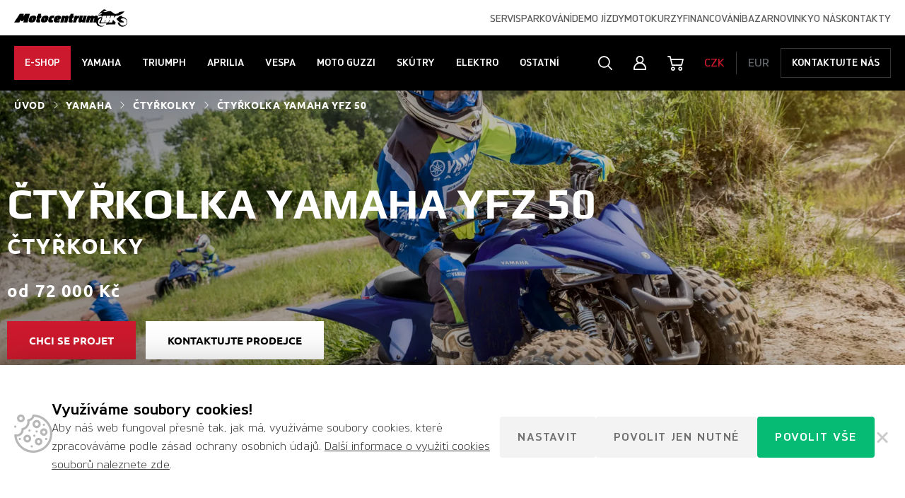

--- FILE ---
content_type: text/html; charset=UTF-8
request_url: https://www.motocentrumhk.cz/yfz-50/
body_size: 42524
content:
<!doctype html>
<!--[if lt IE 9]>
<html class="no-js no-svg ie lt-ie9 lt-ie8 lt-ie7" lang="cs">
<![endif]-->
<!--[if IE 9]>
<html class="no-js no-svg ie ie9 lt-ie9 lt-ie8" lang="cs">
<![endif]-->
<!--[if gt IE 9]><!-->
<html class="no-js no-svg" lang="cs">
<!--<![endif]-->


    <head>
    <meta charset="UTF-8"/>
    <meta http-equiv="X-UA-Compatible" content="IE=edge">
    <meta name="viewport" content="width=device-width, initial-scale=1">
    <meta name="format-detection" content="telephone=no"/>
    <meta name="author" content="Motocentrum HK"/>
    <meta name='robots' content='index, follow, max-image-preview:large, max-snippet:-1, max-video-preview:-1' />

	<!-- This site is optimized with the Yoast SEO plugin v26.5 - https://yoast.com/wordpress/plugins/seo/ -->
	<title>Čtyřkolka Yamaha YFZ 50 - Motocentrum HK</title>
<link data-rocket-prefetch href="https://d70shl7vidtft.cloudfront.net" rel="dns-prefetch">
<link data-rocket-prefetch href="https://connect.facebook.net" rel="dns-prefetch">
<link data-rocket-prefetch href="https://www.googletagmanager.com" rel="dns-prefetch">
<link data-rocket-prefetch href="https://fonts.googleapis.com" rel="dns-prefetch">
<link data-rocket-preload as="style" data-wpr-hosted-gf-parameters="family=Play%3A400%2C700%7CUbuntu%3A400%2C700&subset=latin-ext&display=swap" href="https://www.motocentrumhk.cz/wp-content/cache/fonts/1/google-fonts/css/f/a/f/8e200b7328e8a9998752275f172b2.css" rel="preload">
<link crossorigin data-rocket-preload as="font" href="https://www.motocentrumhk.cz/wp-content/themes/motocentrum/dist/fonts/TriumphBrokman-Bold.woff2" rel="preload">
<link crossorigin data-rocket-preload as="font" href="https://www.motocentrumhk.cz/wp-content/cache/fonts/1/google-fonts/fonts/s/ubuntu/v21/4iCs6KVjbNBYlgoKcQ72j00.woff2" rel="preload">
<link crossorigin data-rocket-preload as="font" href="https://fonts.gstatic.com/s/ubuntu/v21/4iCs6KVjbNBYlgoKfw72.woff2" rel="preload">
<link crossorigin data-rocket-preload as="font" href="https://www.motocentrumhk.cz/wp-content/cache/fonts/1/google-fonts/fonts/s/play/v21/6ae84K2oVqwItm4TCp4y2knT.woff2" rel="preload">
<link data-wpr-hosted-gf-parameters="family=Play%3A400%2C700%7CUbuntu%3A400%2C700&subset=latin-ext&display=swap" href="https://www.motocentrumhk.cz/wp-content/cache/fonts/1/google-fonts/css/f/a/f/8e200b7328e8a9998752275f172b2.css" media="print" onload="this.media=&#039;all&#039;" rel="stylesheet">
<noscript data-wpr-hosted-gf-parameters=""><link rel="stylesheet" href="https://fonts.googleapis.com/css?family=Play%3A400%2C700%7CUbuntu%3A400%2C700&#038;subset=latin-ext&#038;display=swap"></noscript><link rel="preload" data-rocket-preload as="image" href="https://www.motocentrumhk.cz/wp-content/uploads/2025/12/2022-yamaha-yfz50-22-eu-racing_blue-action-002-03-2-1920x1080.webp" fetchpriority="high">
	<link rel="canonical" href="https://www.motocentrumhk.cz/yfz-50/" />
	<meta property="og:locale" content="cs_CZ" />
	<meta property="og:type" content="article" />
	<meta property="og:title" content="Čtyřkolka Yamaha YFZ 50 - Motocentrum HK" />
	<meta property="og:description" content="Čtyřkolka Yamaha YFZ50 se snadno ovládá, jízda na ní je zábavná a má jednoduchou údržbu." />
	<meta property="og:url" content="https://www.motocentrumhk.cz/yfz-50/" />
	<meta property="og:site_name" content="Motocentrum HK" />
	<meta property="article:modified_time" content="2025-12-09T10:22:29+00:00" />
	<meta property="og:image" content="https://www.motocentrumhk.cz/wp-content/uploads/2025/12/2022-yamaha-yfz50-22-eu-racing_blue-studio-001-03-2.jpg" />
	<meta property="og:image:width" content="2000" />
	<meta property="og:image:height" content="1125" />
	<meta property="og:image:type" content="image/jpeg" />
	<meta name="twitter:card" content="summary_large_image" />
	<meta name="twitter:label1" content="Odhadovaná doba čtení" />
	<meta name="twitter:data1" content="1 minuta" />
	<script type="application/ld+json" class="yoast-schema-graph">{"@context":"https://schema.org","@graph":[{"@type":"WebPage","@id":"https://www.motocentrumhk.cz/yfz-50/","url":"https://www.motocentrumhk.cz/yfz-50/","name":"Čtyřkolka Yamaha YFZ 50 - Motocentrum HK","isPartOf":{"@id":"https://www.motocentrumhk.cz/#website"},"primaryImageOfPage":{"@id":"https://www.motocentrumhk.cz/yfz-50/#primaryimage"},"image":{"@id":"https://www.motocentrumhk.cz/yfz-50/#primaryimage"},"thumbnailUrl":"https://www.motocentrumhk.cz/wp-content/uploads/2025/12/2022-yamaha-yfz50-22-eu-racing_blue-studio-001-03-2.jpg","datePublished":"2025-12-08T10:19:58+00:00","dateModified":"2025-12-09T10:22:29+00:00","breadcrumb":{"@id":"https://www.motocentrumhk.cz/yfz-50/#breadcrumb"},"inLanguage":"cs","potentialAction":[{"@type":"ReadAction","target":["https://www.motocentrumhk.cz/yfz-50/"]}]},{"@type":"ImageObject","inLanguage":"cs","@id":"https://www.motocentrumhk.cz/yfz-50/#primaryimage","url":"https://www.motocentrumhk.cz/wp-content/uploads/2025/12/2022-yamaha-yfz50-22-eu-racing_blue-studio-001-03-2.jpg","contentUrl":"https://www.motocentrumhk.cz/wp-content/uploads/2025/12/2022-yamaha-yfz50-22-eu-racing_blue-studio-001-03-2.jpg","width":2000,"height":1125},{"@type":"BreadcrumbList","@id":"https://www.motocentrumhk.cz/yfz-50/#breadcrumb","itemListElement":[{"@type":"ListItem","position":1,"name":"Úvod","item":"https://www.motocentrumhk.cz/"},{"@type":"ListItem","position":2,"name":"Yamaha","item":"https://www.motocentrumhk.cz/yamaha/"},{"@type":"ListItem","position":3,"name":"Čtyřkolky","item":"https://www.motocentrumhk.cz/yamaha/atv/"},{"@type":"ListItem","position":4,"name":"Čtyřkolka Yamaha YFZ 50"}]},{"@type":"WebSite","@id":"https://www.motocentrumhk.cz/#website","url":"https://www.motocentrumhk.cz/","name":"Motocentrum HK","description":"Dealer Yamaha a Triumph","potentialAction":[{"@type":"SearchAction","target":{"@type":"EntryPoint","urlTemplate":"https://www.motocentrumhk.cz/?s={search_term_string}"},"query-input":{"@type":"PropertyValueSpecification","valueRequired":true,"valueName":"search_term_string"}}],"inLanguage":"cs"}]}</script>
	<!-- / Yoast SEO plugin. -->


<link rel='dns-prefetch' href='//cdnjs.cloudflare.com' />
<link rel='dns-prefetch' href='//unpkg.com' />
<link rel='dns-prefetch' href='//fonts.googleapis.com' />
<link href='https://fonts.gstatic.com' crossorigin rel='preconnect' />
<style id='wp-img-auto-sizes-contain-inline-css'>
img:is([sizes=auto i],[sizes^="auto," i]){contain-intrinsic-size:3000px 1500px}
/*# sourceURL=wp-img-auto-sizes-contain-inline-css */
</style>
<link rel='stylesheet' id='woocommerce-multi-currency-css' href='https://www.motocentrumhk.cz/wp-content/plugins/woocommerce-multi-currency/css/woocommerce-multi-currency.min.css?ver=2.3.11' media='all' />
<style id='woocommerce-multi-currency-inline-css'>
.woocommerce-multi-currency .wmc-list-currencies .wmc-currency.wmc-active {background: #f78080 !important;}.woocommerce-multi-currency .wmc-list-currencies .wmc-currency:hover {background: #f78080 !important;}.woocommerce-multi-currency .wmc-list-currencies .wmc-currency,.woocommerce-multi-currency .wmc-title, .woocommerce-multi-currency.wmc-price-switcher a {background: #212121 !important;}.woocommerce-multi-currency .wmc-title, .woocommerce-multi-currency .wmc-list-currencies .wmc-currency span,.woocommerce-multi-currency .wmc-list-currencies .wmc-currency a,.woocommerce-multi-currency.wmc-price-switcher a {color: #ffffff !important;}@media screen and (min-width: 769px) {.woocommerce-multi-currency.wmc-sidebar{top:50% !important;}}.woocommerce-multi-currency.wmc-sidebar .wmc-list-currencies .wmc-sidebar-open{background-color:#99999900;color:#cccccc;}.woocommerce-multi-currency.wmc-shortcode .wmc-currency{background-color:#ffffff;color:#212121}.woocommerce-multi-currency.wmc-shortcode .wmc-currency.wmc-active,.woocommerce-multi-currency.wmc-shortcode .wmc-current-currency{background-color:#ffffff;color:#212121}.woocommerce-multi-currency.wmc-shortcode.vertical-currency-symbols-circle:not(.wmc-currency-trigger-click) .wmc-currency-wrapper:hover .wmc-sub-currency,.woocommerce-multi-currency.wmc-shortcode.vertical-currency-symbols-circle.wmc-currency-trigger-click .wmc-sub-currency{animation: height_slide 100ms;}@keyframes height_slide {0% {height: 0;} 100% {height: 100%;} }
/*# sourceURL=woocommerce-multi-currency-inline-css */
</style>
<style id='classic-theme-styles-inline-css'>
/*! This file is auto-generated */
.wp-block-button__link{color:#fff;background-color:#32373c;border-radius:9999px;box-shadow:none;text-decoration:none;padding:calc(.667em + 2px) calc(1.333em + 2px);font-size:1.125em}.wp-block-file__button{background:#32373c;color:#fff;text-decoration:none}
/*# sourceURL=/wp-includes/css/classic-themes.min.css */
</style>
<link rel='stylesheet' id='cookie-consent-css' href='https://www.motocentrumhk.cz/wp-content/plugins/cookie-consent/css/main.min.css?ver=1.0.0' media='all' />
<link data-minify="1" rel='stylesheet' id='woocommerce-layout-css' href='https://www.motocentrumhk.cz/wp-content/cache/min/1/wp-content/plugins/woocommerce/assets/css/woocommerce-layout.css?ver=1769089735' media='all' />
<link data-minify="1" rel='stylesheet' id='woocommerce-smallscreen-css' href='https://www.motocentrumhk.cz/wp-content/cache/min/1/wp-content/plugins/woocommerce/assets/css/woocommerce-smallscreen.css?ver=1769089735' media='only screen and (max-width: 768px)' />
<link data-minify="1" rel='stylesheet' id='woocommerce-general-css' href='https://www.motocentrumhk.cz/wp-content/cache/min/1/wp-content/plugins/woocommerce/assets/css/woocommerce.css?ver=1769089735' media='all' />
<style id='woocommerce-inline-inline-css'>
.woocommerce form .form-row .required { visibility: visible; }
/*# sourceURL=woocommerce-inline-inline-css */
</style>
<link data-minify="1" rel='stylesheet' id='brands-styles-css' href='https://www.motocentrumhk.cz/wp-content/cache/min/1/wp-content/plugins/woocommerce/assets/css/brands.css?ver=1769089735' media='all' />
<link data-minify="1" rel='stylesheet' id='main_css-css' href='https://www.motocentrumhk.cz/wp-content/cache/min/1/wp-content/themes/motocentrum/dist/styles/main.min.css?ver=1769089735' media='all' />
<style id='main_css-inline-css'>

#product .mainDetail .view .variants li a.item-1 i b {
    background: #e8e8e8;
    background: -moz-linear-gradient(30deg, #e8e8e8 0%, #e8e8e8 49%, #eeee22 51%, #eeee22 100%);
    background: -webkit-gradient(left bottom, right top, color-stop(0%, #e8e8e8), color-stop(49%, #e8e8e8), color-stop(51%, #eeee22), color-stop(100%, #eeee22));
    background: -webkit-linear-gradient(30deg, #e8e8e8 0%, #e8e8e8 49%, #eeee22 51%, #eeee22 100%);
    background: -o-linear-gradient(30deg, #e8e8e8 0%, #e8e8e8 49%, #eeee22 51%, #eeee22 100%);
    background: -ms-linear-gradient(30deg, #e8e8e8 0%, #e8e8e8 49%, #eeee22 51%, #eeee22 100%);
    background: linear-gradient(30deg, #e8e8e8 0%, #e8e8e8 49%, #eeee22 51%, #eeee22 100%);
    filter: progid:DXImageTransform.Microsoft.gradient(startColorstr="#e8e8e8", endColorstr="#eeee22", GradientType=1);
}
#product .mainDetail .view .variants li a.item-1.active i, #product .mainDetail .view .variants li a.item-1:hover i {
    border-color: #e8e8e8;
}
            
#product .mainDetail .view .variants li a.item-2 i b {
    background: #184a96;
    background: -moz-linear-gradient(30deg, #184a96 0%, #184a96 49%,  51%,  100%);
    background: -webkit-gradient(left bottom, right top, color-stop(0%, #184a96), color-stop(49%, #184a96), color-stop(51%, ), color-stop(100%, ));
    background: -webkit-linear-gradient(30deg, #184a96 0%, #184a96 49%,  51%,  100%);
    background: -o-linear-gradient(30deg, #184a96 0%, #184a96 49%,  51%,  100%);
    background: -ms-linear-gradient(30deg, #184a96 0%, #184a96 49%,  51%,  100%);
    background: linear-gradient(30deg, #184a96 0%, #184a96 49%,  51%,  100%);
    filter: progid:DXImageTransform.Microsoft.gradient(startColorstr="#184a96", endColorstr="", GradientType=1);
}
#product .mainDetail .view .variants li a.item-2.active i, #product .mainDetail .view .variants li a.item-2:hover i {
    border-color: #184a96;
}
            
/*# sourceURL=main_css-inline-css */
</style>
<link data-minify="1" rel='stylesheet' id='rn_noui_style-css' href='https://www.motocentrumhk.cz/wp-content/cache/min/1/ajax/libs/noUiSlider/14.6.0/nouislider.min.css?ver=1769089735' media='all' />
<link rel='stylesheet' id='fancybox-css' href='https://www.motocentrumhk.cz/wp-content/themes/motocentrum/assets/scripts_include/fancybox/jquery.fancybox.min.css?ver=6.9' media='all' />
<link rel='stylesheet' id='fancybox_css-css' href='https://www.motocentrumhk.cz/wp-content/themes/motocentrum/assets/scripts_include/fancybox/jquery.fancybox.min.css' media='all' />

<link data-minify="1" rel='stylesheet' id='rn_swiper_style-css' href='https://www.motocentrumhk.cz/wp-content/cache/min/1/swiper/swiper-bundle.min.css?ver=1769089736' media='all' />
<script src="https://www.motocentrumhk.cz/wp-includes/js/jquery/jquery.min.js?ver=3.7.1" id="jquery-core-js"></script>
<script id="woocommerce-multi-currency-js-extra">
var wooMultiCurrencyParams = {"enableCacheCompatible":"2","ajaxUrl":"https://www.motocentrumhk.cz/wp-admin/admin-ajax.php","switchByJS":"1","woo_subscription":"","extra_params":[],"current_currency":"CZK","currencyByPaymentImmediately":"","click_to_expand_currencies_bar":"","filter_price_meta_query":"","filter_price_tax_query":"","filter_price_search_query":"","filter_price_query_vars":""};
//# sourceURL=woocommerce-multi-currency-js-extra
</script>
<script src="https://www.motocentrumhk.cz/wp-content/plugins/woocommerce-multi-currency/js/woocommerce-multi-currency.min.js?ver=2.3.11" id="woocommerce-multi-currency-js"></script>
<script id="cookie-consent-js-extra">
var cookie_consent_settings = {"enable":"1","fake":"","debug":"","show_bar_cross":"1","show_modal_cross":"1","show_allow_technical_only_btn":"1","cookie_policy_url":"https://www.motocentrumhk.cz/zasady-uchovavani-souboru-cookie/","plugin_url":"https://www.motocentrumhk.cz/wp-content/plugins/cookie-consent/","ajax_url":"https://www.motocentrumhk.cz/wp-admin/admin-ajax.php"};
//# sourceURL=cookie-consent-js-extra
</script>
<script src="https://www.motocentrumhk.cz/wp-content/plugins/cookie-consent/js/main.min.js?ver=1.0.3" id="cookie-consent-js"></script>
<script src="https://www.motocentrumhk.cz/wp-content/plugins/woocommerce/assets/js/jquery-blockui/jquery.blockUI.min.js?ver=2.7.0-wc.10.3.6" id="wc-jquery-blockui-js" defer data-wp-strategy="defer"></script>
<script src="https://www.motocentrumhk.cz/wp-content/plugins/woocommerce/assets/js/js-cookie/js.cookie.min.js?ver=2.1.4-wc.10.3.6" id="wc-js-cookie-js" defer data-wp-strategy="defer"></script>
<script id="woocommerce-js-extra">
var woocommerce_params = {"ajax_url":"/wp-admin/admin-ajax.php","wc_ajax_url":"/?wc-ajax=%%endpoint%%","i18n_password_show":"Zobrazit heslo","i18n_password_hide":"Skr\u00fdt heslo"};
//# sourceURL=woocommerce-js-extra
</script>
<script src="https://www.motocentrumhk.cz/wp-content/plugins/woocommerce/assets/js/frontend/woocommerce.min.js?ver=10.3.6" id="woocommerce-js" defer data-wp-strategy="defer"></script>
<script data-minify="1" src="https://www.motocentrumhk.cz/wp-content/cache/min/1/ajax/libs/noUiSlider/14.6.0/nouislider.min.js?ver=1769089736" id="rn_noui_js-js"></script>
<script data-minify="1" src="https://www.motocentrumhk.cz/wp-content/cache/min/1/swiper/swiper-bundle.min.js?ver=1769089736" id="rn_swiper_js-js"></script>
<script id="woocommerce-multi-currency-switcher-js-extra">
var _woocommerce_multi_currency_params = {"use_session":"cookie","do_not_reload_page":"","ajax_url":"https://www.motocentrumhk.cz/wp-admin/admin-ajax.php","posts_submit":"0","switch_by_js":"1","switch_container":"0"};
//# sourceURL=woocommerce-multi-currency-switcher-js-extra
</script>
<script src="https://www.motocentrumhk.cz/wp-content/plugins/woocommerce-multi-currency/js/woocommerce-multi-currency-switcher.min.js?ver=2.3.11" id="woocommerce-multi-currency-switcher-js"></script>
<link rel="https://api.w.org/" href="https://www.motocentrumhk.cz/wp-json/" /><link rel="EditURI" type="application/rsd+xml" title="RSD" href="https://www.motocentrumhk.cz/xmlrpc.php?rsd" />
<link rel='shortlink' href='https://www.motocentrumhk.cz/?p=1124756' />
<script>
(function(w,d,s,l,i){w[l]=w[l]||[];w[l].push({'gtm.start':
new Date().getTime(),event:'gtm.js'});var f=d.getElementsByTagName(s)[0],
j=d.createElement(s),dl=l!='dataLayer'?'&l='+l:'';j.async=true;j.src=
'https://www.googletagmanager.com/gtm.js?id='+i+dl;f.parentNode.insertBefore(j,f);
})(window,document,'script','dataLayer','GTM-NNZKZN9H');
</script>	<noscript><style>.woocommerce-product-gallery{ opacity: 1 !important; }</style></noscript>
	<noscript><style id="rocket-lazyload-nojs-css">.rll-youtube-player, [data-lazy-src]{display:none !important;}</style></noscript>
    <link rel="icon" type="image/png" href="https://www.motocentrumhk.cz/favicon/favicon-96x96.png" sizes="96x96"/>
    <link rel="icon" type="image/svg+xml" href="https://www.motocentrumhk.cz/favicon/favicon.svg"/>
    <link rel="shortcut icon" href="https://www.motocentrumhk.cz/favicon.ico"/>
    <link rel="apple-touch-icon" sizes="180x180" href="https://www.motocentrumhk.cz/favicon/apple-touch-icon.png"/>
    <meta name="apple-mobile-web-app-title" content="Motocentrum HK"/>
    <link rel="manifest" href="https://www.motocentrumhk.cz/site.webmanifest"/>
    <meta name="theme-color" content="#ffffff">
    
    <link data-minify="1" rel='stylesheet' id='wc-blocks-style-css' href='https://www.motocentrumhk.cz/wp-content/cache/min/1/wp-content/plugins/woocommerce/assets/client/blocks/wc-blocks.css?ver=1769089736' media='all' />
<style id='global-styles-inline-css'>
:root{--wp--preset--aspect-ratio--square: 1;--wp--preset--aspect-ratio--4-3: 4/3;--wp--preset--aspect-ratio--3-4: 3/4;--wp--preset--aspect-ratio--3-2: 3/2;--wp--preset--aspect-ratio--2-3: 2/3;--wp--preset--aspect-ratio--16-9: 16/9;--wp--preset--aspect-ratio--9-16: 9/16;--wp--preset--color--black: #000000;--wp--preset--color--cyan-bluish-gray: #abb8c3;--wp--preset--color--white: #ffffff;--wp--preset--color--pale-pink: #f78da7;--wp--preset--color--vivid-red: #cf2e2e;--wp--preset--color--luminous-vivid-orange: #ff6900;--wp--preset--color--luminous-vivid-amber: #fcb900;--wp--preset--color--light-green-cyan: #7bdcb5;--wp--preset--color--vivid-green-cyan: #00d084;--wp--preset--color--pale-cyan-blue: #8ed1fc;--wp--preset--color--vivid-cyan-blue: #0693e3;--wp--preset--color--vivid-purple: #9b51e0;--wp--preset--gradient--vivid-cyan-blue-to-vivid-purple: linear-gradient(135deg,rgb(6,147,227) 0%,rgb(155,81,224) 100%);--wp--preset--gradient--light-green-cyan-to-vivid-green-cyan: linear-gradient(135deg,rgb(122,220,180) 0%,rgb(0,208,130) 100%);--wp--preset--gradient--luminous-vivid-amber-to-luminous-vivid-orange: linear-gradient(135deg,rgb(252,185,0) 0%,rgb(255,105,0) 100%);--wp--preset--gradient--luminous-vivid-orange-to-vivid-red: linear-gradient(135deg,rgb(255,105,0) 0%,rgb(207,46,46) 100%);--wp--preset--gradient--very-light-gray-to-cyan-bluish-gray: linear-gradient(135deg,rgb(238,238,238) 0%,rgb(169,184,195) 100%);--wp--preset--gradient--cool-to-warm-spectrum: linear-gradient(135deg,rgb(74,234,220) 0%,rgb(151,120,209) 20%,rgb(207,42,186) 40%,rgb(238,44,130) 60%,rgb(251,105,98) 80%,rgb(254,248,76) 100%);--wp--preset--gradient--blush-light-purple: linear-gradient(135deg,rgb(255,206,236) 0%,rgb(152,150,240) 100%);--wp--preset--gradient--blush-bordeaux: linear-gradient(135deg,rgb(254,205,165) 0%,rgb(254,45,45) 50%,rgb(107,0,62) 100%);--wp--preset--gradient--luminous-dusk: linear-gradient(135deg,rgb(255,203,112) 0%,rgb(199,81,192) 50%,rgb(65,88,208) 100%);--wp--preset--gradient--pale-ocean: linear-gradient(135deg,rgb(255,245,203) 0%,rgb(182,227,212) 50%,rgb(51,167,181) 100%);--wp--preset--gradient--electric-grass: linear-gradient(135deg,rgb(202,248,128) 0%,rgb(113,206,126) 100%);--wp--preset--gradient--midnight: linear-gradient(135deg,rgb(2,3,129) 0%,rgb(40,116,252) 100%);--wp--preset--font-size--small: 13px;--wp--preset--font-size--medium: 20px;--wp--preset--font-size--large: 36px;--wp--preset--font-size--x-large: 42px;--wp--preset--spacing--20: 0.44rem;--wp--preset--spacing--30: 0.67rem;--wp--preset--spacing--40: 1rem;--wp--preset--spacing--50: 1.5rem;--wp--preset--spacing--60: 2.25rem;--wp--preset--spacing--70: 3.38rem;--wp--preset--spacing--80: 5.06rem;--wp--preset--shadow--natural: 6px 6px 9px rgba(0, 0, 0, 0.2);--wp--preset--shadow--deep: 12px 12px 50px rgba(0, 0, 0, 0.4);--wp--preset--shadow--sharp: 6px 6px 0px rgba(0, 0, 0, 0.2);--wp--preset--shadow--outlined: 6px 6px 0px -3px rgb(255, 255, 255), 6px 6px rgb(0, 0, 0);--wp--preset--shadow--crisp: 6px 6px 0px rgb(0, 0, 0);}:where(.is-layout-flex){gap: 0.5em;}:where(.is-layout-grid){gap: 0.5em;}body .is-layout-flex{display: flex;}.is-layout-flex{flex-wrap: wrap;align-items: center;}.is-layout-flex > :is(*, div){margin: 0;}body .is-layout-grid{display: grid;}.is-layout-grid > :is(*, div){margin: 0;}:where(.wp-block-columns.is-layout-flex){gap: 2em;}:where(.wp-block-columns.is-layout-grid){gap: 2em;}:where(.wp-block-post-template.is-layout-flex){gap: 1.25em;}:where(.wp-block-post-template.is-layout-grid){gap: 1.25em;}.has-black-color{color: var(--wp--preset--color--black) !important;}.has-cyan-bluish-gray-color{color: var(--wp--preset--color--cyan-bluish-gray) !important;}.has-white-color{color: var(--wp--preset--color--white) !important;}.has-pale-pink-color{color: var(--wp--preset--color--pale-pink) !important;}.has-vivid-red-color{color: var(--wp--preset--color--vivid-red) !important;}.has-luminous-vivid-orange-color{color: var(--wp--preset--color--luminous-vivid-orange) !important;}.has-luminous-vivid-amber-color{color: var(--wp--preset--color--luminous-vivid-amber) !important;}.has-light-green-cyan-color{color: var(--wp--preset--color--light-green-cyan) !important;}.has-vivid-green-cyan-color{color: var(--wp--preset--color--vivid-green-cyan) !important;}.has-pale-cyan-blue-color{color: var(--wp--preset--color--pale-cyan-blue) !important;}.has-vivid-cyan-blue-color{color: var(--wp--preset--color--vivid-cyan-blue) !important;}.has-vivid-purple-color{color: var(--wp--preset--color--vivid-purple) !important;}.has-black-background-color{background-color: var(--wp--preset--color--black) !important;}.has-cyan-bluish-gray-background-color{background-color: var(--wp--preset--color--cyan-bluish-gray) !important;}.has-white-background-color{background-color: var(--wp--preset--color--white) !important;}.has-pale-pink-background-color{background-color: var(--wp--preset--color--pale-pink) !important;}.has-vivid-red-background-color{background-color: var(--wp--preset--color--vivid-red) !important;}.has-luminous-vivid-orange-background-color{background-color: var(--wp--preset--color--luminous-vivid-orange) !important;}.has-luminous-vivid-amber-background-color{background-color: var(--wp--preset--color--luminous-vivid-amber) !important;}.has-light-green-cyan-background-color{background-color: var(--wp--preset--color--light-green-cyan) !important;}.has-vivid-green-cyan-background-color{background-color: var(--wp--preset--color--vivid-green-cyan) !important;}.has-pale-cyan-blue-background-color{background-color: var(--wp--preset--color--pale-cyan-blue) !important;}.has-vivid-cyan-blue-background-color{background-color: var(--wp--preset--color--vivid-cyan-blue) !important;}.has-vivid-purple-background-color{background-color: var(--wp--preset--color--vivid-purple) !important;}.has-black-border-color{border-color: var(--wp--preset--color--black) !important;}.has-cyan-bluish-gray-border-color{border-color: var(--wp--preset--color--cyan-bluish-gray) !important;}.has-white-border-color{border-color: var(--wp--preset--color--white) !important;}.has-pale-pink-border-color{border-color: var(--wp--preset--color--pale-pink) !important;}.has-vivid-red-border-color{border-color: var(--wp--preset--color--vivid-red) !important;}.has-luminous-vivid-orange-border-color{border-color: var(--wp--preset--color--luminous-vivid-orange) !important;}.has-luminous-vivid-amber-border-color{border-color: var(--wp--preset--color--luminous-vivid-amber) !important;}.has-light-green-cyan-border-color{border-color: var(--wp--preset--color--light-green-cyan) !important;}.has-vivid-green-cyan-border-color{border-color: var(--wp--preset--color--vivid-green-cyan) !important;}.has-pale-cyan-blue-border-color{border-color: var(--wp--preset--color--pale-cyan-blue) !important;}.has-vivid-cyan-blue-border-color{border-color: var(--wp--preset--color--vivid-cyan-blue) !important;}.has-vivid-purple-border-color{border-color: var(--wp--preset--color--vivid-purple) !important;}.has-vivid-cyan-blue-to-vivid-purple-gradient-background{background: var(--wp--preset--gradient--vivid-cyan-blue-to-vivid-purple) !important;}.has-light-green-cyan-to-vivid-green-cyan-gradient-background{background: var(--wp--preset--gradient--light-green-cyan-to-vivid-green-cyan) !important;}.has-luminous-vivid-amber-to-luminous-vivid-orange-gradient-background{background: var(--wp--preset--gradient--luminous-vivid-amber-to-luminous-vivid-orange) !important;}.has-luminous-vivid-orange-to-vivid-red-gradient-background{background: var(--wp--preset--gradient--luminous-vivid-orange-to-vivid-red) !important;}.has-very-light-gray-to-cyan-bluish-gray-gradient-background{background: var(--wp--preset--gradient--very-light-gray-to-cyan-bluish-gray) !important;}.has-cool-to-warm-spectrum-gradient-background{background: var(--wp--preset--gradient--cool-to-warm-spectrum) !important;}.has-blush-light-purple-gradient-background{background: var(--wp--preset--gradient--blush-light-purple) !important;}.has-blush-bordeaux-gradient-background{background: var(--wp--preset--gradient--blush-bordeaux) !important;}.has-luminous-dusk-gradient-background{background: var(--wp--preset--gradient--luminous-dusk) !important;}.has-pale-ocean-gradient-background{background: var(--wp--preset--gradient--pale-ocean) !important;}.has-electric-grass-gradient-background{background: var(--wp--preset--gradient--electric-grass) !important;}.has-midnight-gradient-background{background: var(--wp--preset--gradient--midnight) !important;}.has-small-font-size{font-size: var(--wp--preset--font-size--small) !important;}.has-medium-font-size{font-size: var(--wp--preset--font-size--medium) !important;}.has-large-font-size{font-size: var(--wp--preset--font-size--large) !important;}.has-x-large-font-size{font-size: var(--wp--preset--font-size--x-large) !important;}
/*# sourceURL=global-styles-inline-css */
</style>
<style id="rocket-lazyrender-inline-css">[data-wpr-lazyrender] {content-visibility: auto;}</style><meta name="generator" content="WP Rocket 3.20.2" data-wpr-features="wpr_minify_js wpr_lazyload_images wpr_preconnect_external_domains wpr_auto_preload_fonts wpr_automatic_lazy_rendering wpr_oci wpr_minify_css wpr_host_fonts_locally wpr_desktop" /></head>

<body class="wp-singular bike-template-default single single-bike postid-1124756 wp-theme-motocentrum theme-motocentrum woocommerce-no-js woocommerce-multi-currency-CZK">
<noscript>
    <iframe src="https://www.googletagmanager.com/ns.html?id=GTM-NNZKZN9H"
    height="0" width="0" style="display:none;visibility:hidden"></iframe>
</noscript>
<div  class="body-overlay"></div>
<div  id="search-form" class="search-form">
	<div  class="wrapper">
		<form action="https://www.motocentrumhk.cz"
			  enctype="application/x-www-form-urlencoded"
			  method="get"
			  autocomplete="off">
			<div class="input">
				<input type="search"
					   placeholder="Co hledáte?"
					   name="s"
					   value=""/>
				<div class="effecto-loader"></div>
				<div  class="close"></div>
			</div>
			<button type="submit"
					class="btn"
					title="Hledat">
				<i class="icon-search"></i>
				<span>Hledat</span>
			</button>
		</form>
		<div  class="loadData"></div>
	</div>
</div>
    <header  class="header">
        <div class="nav-menu">
            <div class="container largeContainer">
                <a href="https://www.motocentrumhk.cz" title="Motocentrum HK">
                    <img src="https://www.motocentrumhk.cz/wp-content/themes/motocentrum/dist/images/logo_branding.svg"
                         alt="Motocentrum HK"
                         width="160"
                         height="25">
                </a>
                    <ul>
                    <li class="menu-item menu-item-type-post_type menu-item-object-page menu-item-1136141">
                <a href="https://www.motocentrumhk.cz/servis/"
                   title="Servis"
                        target='_self'>
                    Servis
                </a>
            </li>
                    <li class="menu-item menu-item-type-post_type menu-item-object-page menu-item-1136142">
                <a href="https://www.motocentrumhk.cz/servis/parkovani-motocyklu/"
                   title="Parkování"
                        target='_self'>
                    Parkování
                </a>
            </li>
                    <li class="menu-item menu-item-type-post_type menu-item-object-page menu-item-1136145">
                <a href="https://www.motocentrumhk.cz/demo-jizdy/"
                   title="Demo jízdy"
                        target='_self'>
                    Demo jízdy
                </a>
            </li>
                    <li class="menu-item menu-item-type-post_type menu-item-object-page menu-item-1136146">
                <a href="https://www.motocentrumhk.cz/kurzy/"
                   title="Motokurzy"
                        target='_self'>
                    Motokurzy
                </a>
            </li>
                    <li class="menu-item menu-item-type-post_type menu-item-object-page menu-item-574093">
                <a href="https://www.motocentrumhk.cz/financovani/"
                   title="Financování"
                        target='_self'>
                    Financování
                </a>
            </li>
                    <li class="menu-item menu-item-type-taxonomy menu-item-object-product-category menu-item-1142609">
                <a href="https://www.motocentrumhk.cz/bazarove-motocykly/"
                   title="Bazar"
                        target='_self'>
                    Bazar
                </a>
            </li>
                    <li class="menu-item menu-item-type-post_type menu-item-object-page current_page_parent menu-item-574092">
                <a href="https://www.motocentrumhk.cz/novinky/"
                   title="Novinky"
                        target='_self'>
                    Novinky
                </a>
            </li>
                    <li class="menu-item menu-item-type-post_type menu-item-object-page menu-item-1136143">
                <a href="https://www.motocentrumhk.cz/prodejna/"
                   title="O nás"
                        target='_self'>
                    O nás
                </a>
            </li>
                    <li class="menu-item menu-item-type-post_type menu-item-object-page menu-item-574094">
                <a href="https://www.motocentrumhk.cz/kontakty/"
                   title="Kontakty"
                        target='_self'>
                    Kontakty
                </a>
            </li>
            </ul>
            </div>
        </div>
        <div  class="container-fluid">
            <div  class="row">
                <div class="container largeContainer">
                    <div class="header-wrapper">
                        <a href="https://www.motocentrumhk.cz" title="Motocentrum HK" id="logo">
                            <img src="data:image/svg+xml,%3Csvg%20xmlns='http://www.w3.org/2000/svg'%20viewBox='0%200%20210%2032'%3E%3C/svg%3E"
                                 alt="Motocentrum HK"
                                 width="210"
                                 height="32" data-lazy-src="https://www.motocentrumhk.cz/wp-content/themes/motocentrum/dist/images/logo.svg"><noscript><img src="https://www.motocentrumhk.cz/wp-content/themes/motocentrum/dist/images/logo.svg"
                                 alt="Motocentrum HK"
                                 width="210"
                                 height="32"></noscript>
                        </a>
                        <div class="header-navbar">
                            <div class="header-navbar-container">
                                <nav>
                                        <ul>
        <li class="currency-switcher">
                            

<div class="currency">
    <a href="#" class="active wmc-currency-redirect" data-currency="CZK" title="Přepnout měnu do CZK">CZK</a>
</div>
<div class="currency">
    <a href="#" class=" wmc-currency-redirect" data-currency="EUR" title="Přepnout měnu do EUR">EUR</a>
</div>                    </li>
                                    <li class="megamenu eshop menu-item menu-item-type-post_type menu-item-object-page menu-item-29108">
                    <a href="https://www.motocentrumhk.cz/eshop/" title="E-shop">
                        E-shop
                                                                            <i></i>
                                            </a>
                                                                        <div class="megamenu megamenu--eshop">
                                <ul class="megamenu-list-menu">
                                                                                                                                                                                                                                        <li>
                                            <a href="https://www.motocentrumhk.cz/kategorie-produktu/obleceni-a-doplnky/"
                                               title="Oblečení"
                                               class="megamenu-item-link  active"
                                               class="primary"
                                               data-item="1">
                                                <div class="megamenu-icon">
                                                                                                                                                                    <picture>
            <source data-lazy-srcset="https://www.motocentrumhk.cz/wp-content/uploads/2024/03/obleceni-a-doplnky-40x40-c-default.webp 1x, https://www.motocentrumhk.cz/wp-content/uploads/2024/03/obleceni-a-doplnky-80x80-c-default.webp 2x"
                type="image/webp">
        <img src="data:image/svg+xml,%3Csvg%20xmlns='http://www.w3.org/2000/svg'%20viewBox='0%200%2040%2040'%3E%3C/svg%3E"
         alt="Oblečení"
         title="obleceni-a-doplnky"
            
            width="40"
            height="40" data-lazy-src="https://www.motocentrumhk.cz/wp-content/uploads/2024/03/obleceni-a-doplnky-40x40-c-default.png"><noscript><img src="https://www.motocentrumhk.cz/wp-content/uploads/2024/03/obleceni-a-doplnky-40x40-c-default.png"
         alt="Oblečení"
         title="obleceni-a-doplnky"
            
            width="40"
            height="40"></noscript>
</picture>
                                                                                                    </div>
                                                Oblečení
                                            </a>
                                        </li>
                                                                                                                                                                                                    <li>
                                            <a href="https://www.motocentrumhk.cz/kategorie-produktu/helmy/"
                                               title="Helmy"
                                               class="megamenu-item-link "
                                               class="primary"
                                               data-item="2">
                                                <div class="megamenu-icon">
                                                                                                                                                                    <picture>
            <source data-lazy-srcset="https://www.motocentrumhk.cz/wp-content/uploads/2024/03/helmy-40x40-c-default.webp 1x, https://www.motocentrumhk.cz/wp-content/uploads/2024/03/helmy-80x80-c-default.webp 2x"
                type="image/webp">
        <img src="data:image/svg+xml,%3Csvg%20xmlns='http://www.w3.org/2000/svg'%20viewBox='0%200%2040%2040'%3E%3C/svg%3E"
         alt="Helmy"
         title="helmy"
            
            width="40"
            height="40" data-lazy-src="https://www.motocentrumhk.cz/wp-content/uploads/2024/03/helmy-40x40-c-default.png"><noscript><img src="https://www.motocentrumhk.cz/wp-content/uploads/2024/03/helmy-40x40-c-default.png"
         alt="Helmy"
         title="helmy"
            
            width="40"
            height="40"></noscript>
</picture>
                                                                                                    </div>
                                                Helmy
                                            </a>
                                        </li>
                                                                                                                                                                                                    <li>
                                            <a href="https://www.motocentrumhk.cz/kategorie-produktu/doplnky/"
                                               title="Doplňky"
                                               class="megamenu-item-link "
                                               class="primary"
                                               data-item="3">
                                                <div class="megamenu-icon">
                                                                                                                                                                    <picture>
            <source data-lazy-srcset="https://www.motocentrumhk.cz/wp-content/uploads/2024/03/doplnky-removebg-preview-53x40-c-default.webp 1x, https://www.motocentrumhk.cz/wp-content/uploads/2024/03/doplnky-removebg-preview-106x80-c-default.webp 2x"
                type="image/webp">
        <img src="data:image/svg+xml,%3Csvg%20xmlns='http://www.w3.org/2000/svg'%20viewBox='0%200%2053%2040'%3E%3C/svg%3E"
         alt="Doplňky"
         title="doplnky-nakrcnik"
            
            width="53"
            height="40" data-lazy-src="https://www.motocentrumhk.cz/wp-content/uploads/2024/03/doplnky-removebg-preview-53x40-c-default.png"><noscript><img src="https://www.motocentrumhk.cz/wp-content/uploads/2024/03/doplnky-removebg-preview-53x40-c-default.png"
         alt="Doplňky"
         title="doplnky-nakrcnik"
            
            width="53"
            height="40"></noscript>
</picture>
                                                                                                    </div>
                                                Doplňky
                                            </a>
                                        </li>
                                                                                                                                                                                                    <li>
                                            <a href="https://www.motocentrumhk.cz/kategorie-produktu/doplnky-a-prislusenstvi-na-moto/"
                                               title="Příslušenství na moto"
                                               class="megamenu-item-link "
                                               class="primary"
                                               data-item="4">
                                                <div class="megamenu-icon">
                                                                                                                                                                    <picture>
            <source data-lazy-srcset="https://www.motocentrumhk.cz/wp-content/uploads/2024/03/zavazadla-hlinikove-removebg-preview-40x40-c-default.webp 1x, https://www.motocentrumhk.cz/wp-content/uploads/2024/03/zavazadla-hlinikove-removebg-preview-80x80-c-default.webp 2x"
                type="image/webp">
        <img src="data:image/svg+xml,%3Csvg%20xmlns='http://www.w3.org/2000/svg'%20viewBox='0%200%2040%2040'%3E%3C/svg%3E"
         alt="Příslušenství na moto"
         title="zavazadla-hlinikove-removebg-preview"
            
            width="40"
            height="40" data-lazy-src="https://www.motocentrumhk.cz/wp-content/uploads/2024/03/zavazadla-hlinikove-removebg-preview-40x40-c-default.png"><noscript><img src="https://www.motocentrumhk.cz/wp-content/uploads/2024/03/zavazadla-hlinikove-removebg-preview-40x40-c-default.png"
         alt="Příslušenství na moto"
         title="zavazadla-hlinikove-removebg-preview"
            
            width="40"
            height="40"></noscript>
</picture>
                                                                                                    </div>
                                                Příslušenství na moto
                                            </a>
                                        </li>
                                                                                                                                                                                                    <li>
                                            <a href="https://www.motocentrumhk.cz/kategorie-produktu/nahradni-dily/"
                                               title="Náhradní díly"
                                               class="megamenu-item-link "
                                               class="primary"
                                               data-item="5">
                                                <div class="megamenu-icon">
                                                                                                                                                                    <picture>
            <source data-lazy-srcset="https://www.motocentrumhk.cz/wp-content/uploads/2024/03/oeljovy-filtr-removebg-preview-53x40-c-default.webp 1x, https://www.motocentrumhk.cz/wp-content/uploads/2024/03/oeljovy-filtr-removebg-preview-106x80-c-default.webp 2x"
                type="image/webp">
        <img src="data:image/svg+xml,%3Csvg%20xmlns='http://www.w3.org/2000/svg'%20viewBox='0%200%2053%2040'%3E%3C/svg%3E"
         alt="Náhradní díly"
         title="olejovy-filtr"
            
            width="53"
            height="40" data-lazy-src="https://www.motocentrumhk.cz/wp-content/uploads/2024/03/oeljovy-filtr-removebg-preview-53x40-c-default.png"><noscript><img src="https://www.motocentrumhk.cz/wp-content/uploads/2024/03/oeljovy-filtr-removebg-preview-53x40-c-default.png"
         alt="Náhradní díly"
         title="olejovy-filtr"
            
            width="53"
            height="40"></noscript>
</picture>
                                                                                                    </div>
                                                Náhradní díly
                                            </a>
                                        </li>
                                                                                                                                                                                                    <li>
                                            <a href="https://www.motocentrumhk.cz/kategorie-produktu/darky-a-darkove-poukazy/"
                                               title="Dárky a dárkové poukazy"
                                               class="megamenu-item-link "
                                               class="primary"
                                               data-item="6">
                                                <div class="megamenu-icon">
                                                                                                                                                                    <picture>
            <source data-lazy-srcset="https://www.motocentrumhk.cz/wp-content/uploads/2024/03/darky-23x40-c-default.webp 1x, https://www.motocentrumhk.cz/wp-content/uploads/2024/03/darky-46x80-c-default.webp 2x"
                type="image/webp">
        <img src="data:image/svg+xml,%3Csvg%20xmlns='http://www.w3.org/2000/svg'%20viewBox='0%200%2023%2040'%3E%3C/svg%3E"
         alt="Dárky a dárkové poukazy"
         title="lahev-yamaha"
            
            width="23"
            height="40" data-lazy-src="https://www.motocentrumhk.cz/wp-content/uploads/2024/03/darky-23x40-c-default.png"><noscript><img src="https://www.motocentrumhk.cz/wp-content/uploads/2024/03/darky-23x40-c-default.png"
         alt="Dárky a dárkové poukazy"
         title="lahev-yamaha"
            
            width="23"
            height="40"></noscript>
</picture>
                                                                                                    </div>
                                                Dárky a dárkové poukazy
                                            </a>
                                        </li>
                                                                    </ul>
                                                                                                                                        <div class="megamenu-list item-1" style="display:flex;">
                                                                                                                                                                                                                                    <div class="megamenu-list-col">
                                                    <div class="megamenu--eshop-item">
                                                        <a href="https://www.motocentrumhk.cz/kategorie-produktu/obleceni-a-doplnky/dresy/"
                                                           title="Dresy"
                                                           class="megamenu--eshop-item-image">
                                                                                                                                                                                            <picture>
            <source data-lazy-srcset="https://www.motocentrumhk.cz/wp-content/uploads/2024/11/dres-na-motocress-47x50-c-default.webp 1x, https://www.motocentrumhk.cz/wp-content/uploads/2024/11/dres-na-motocress-94x100-c-default.webp 2x"
                type="image/webp">
        <img src="data:image/svg+xml,%3Csvg%20xmlns='http://www.w3.org/2000/svg'%20viewBox='0%200%2047%2050'%3E%3C/svg%3E"
         alt="Dresy"
         title="dres na motocress"
            
            width="47"
            height="50" data-lazy-src="https://www.motocentrumhk.cz/wp-content/uploads/2024/11/dres-na-motocress-47x50-c-default.png"><noscript><img src="https://www.motocentrumhk.cz/wp-content/uploads/2024/11/dres-na-motocress-47x50-c-default.png"
         alt="Dresy"
         title="dres na motocress"
            
            width="47"
            height="50"></noscript>
</picture>
                                                                                                                    </a>
                                                        <div class="megamenu--eshop-item-wrap">
                                                            <a href="https://www.motocentrumhk.cz/kategorie-produktu/obleceni-a-doplnky/dresy/"
                                                               title="Dresy"
                                                               class="megamenu--eshop-item-title">
                                                                Dresy
                                                            </a>
                                                        </div>
                                                    </div>
                                                                                                    </div>
                                                                                                                                                                                            <div class="megamenu-list-col">
                                                    <div class="megamenu--eshop-item">
                                                        <a href="https://www.motocentrumhk.cz/kategorie-produktu/obleceni-a-doplnky/funkcni-pradlo/"
                                                           title="Funkční prádlo"
                                                           class="megamenu--eshop-item-image">
                                                                                                                                                                                            <picture>
            <source data-lazy-srcset="https://www.motocentrumhk.cz/wp-content/uploads/2023/10/termopradlosdlouhymrukavembaselayeroxfordcerne_i362974-50x50-c-default.webp 1x, https://www.motocentrumhk.cz/wp-content/uploads/2023/10/termopradlosdlouhymrukavembaselayeroxfordcerne_i362974-100x100-c-default.webp 2x"
                type="image/webp">
        <img src="data:image/svg+xml,%3Csvg%20xmlns='http://www.w3.org/2000/svg'%20viewBox='0%200%2050%2050'%3E%3C/svg%3E"
         alt="Funkční prádlo"
         title="termopradlosdlouhymrukavembaselayeroxfordcerne_i362974.jpg"
            
            width="50"
            height="50" data-lazy-src="https://www.motocentrumhk.cz/wp-content/uploads/2023/10/termopradlosdlouhymrukavembaselayeroxfordcerne_i362974-50x50-c-default.jpg"><noscript><img src="https://www.motocentrumhk.cz/wp-content/uploads/2023/10/termopradlosdlouhymrukavembaselayeroxfordcerne_i362974-50x50-c-default.jpg"
         alt="Funkční prádlo"
         title="termopradlosdlouhymrukavembaselayeroxfordcerne_i362974.jpg"
            
            width="50"
            height="50"></noscript>
</picture>
                                                                                                                    </a>
                                                        <div class="megamenu--eshop-item-wrap">
                                                            <a href="https://www.motocentrumhk.cz/kategorie-produktu/obleceni-a-doplnky/funkcni-pradlo/"
                                                               title="Funkční prádlo"
                                                               class="megamenu--eshop-item-title">
                                                                Funkční prádlo
                                                            </a>
                                                        </div>
                                                    </div>
                                                                                                            <div class="megamenu--eshop-item megamenu--eshop-item--secondary">
                                                            <div class="megamenu--eshop-item-image"></div>
                                                            <div class="megamenu--eshop-item-wrap">
                                                                <div class="megamenu--eshop-item-list">
                                                                                                                                                                                                                    <div >
                                                                            <a href="https://www.motocentrumhk.cz/kategorie-produktu/obleceni-a-doplnky/funkcni-pradlo/funkcni-ponozky/"
                                                                               title="Funkční ponožky">
                                                                                Funkční ponožky
                                                                            </a>
                                                                        </div>
                                                                                                                                                                                                                    <div>
                                                                            <a href="https://www.motocentrumhk.cz/kategorie-produktu/obleceni-a-doplnky/funkcni-pradlo/funkcni-spodky/"
                                                                               title="Funkční spodky">
                                                                                Funkční spodky
                                                                            </a>
                                                                        </div>
                                                                                                                                                                                                                    <div>
                                                                            <a href="https://www.motocentrumhk.cz/kategorie-produktu/obleceni-a-doplnky/funkcni-pradlo/funkcni-trika/"
                                                                               title="Funkční trika">
                                                                                Funkční trika
                                                                            </a>
                                                                        </div>
                                                                                                                                    </div>
                                                            </div>
                                                        </div>
                                                                                                    </div>
                                                                                                                                                                                            <div class="megamenu-list-col">
                                                    <div class="megamenu--eshop-item">
                                                        <a href="https://www.motocentrumhk.cz/kategorie-produktu/obleceni-a-doplnky/bundy/"
                                                           title="Bundy"
                                                           class="megamenu--eshop-item-image">
                                                                                                                                                                                            <picture>
            <source data-lazy-srcset="https://www.motocentrumhk.cz/wp-content/uploads/2024/03/bunda-removebg-preview-40x50-c-default.webp 1x, https://www.motocentrumhk.cz/wp-content/uploads/2024/03/bunda-removebg-preview-80x100-c-default.webp 2x"
                type="image/webp">
        <img src="data:image/svg+xml,%3Csvg%20xmlns='http://www.w3.org/2000/svg'%20viewBox='0%200%2040%2050'%3E%3C/svg%3E"
         alt="Bundy"
         title="bunda-na-moto"
            
            width="40"
            height="50" data-lazy-src="https://www.motocentrumhk.cz/wp-content/uploads/2024/03/bunda-removebg-preview-40x50-c-default.png"><noscript><img src="https://www.motocentrumhk.cz/wp-content/uploads/2024/03/bunda-removebg-preview-40x50-c-default.png"
         alt="Bundy"
         title="bunda-na-moto"
            
            width="40"
            height="50"></noscript>
</picture>
                                                                                                                    </a>
                                                        <div class="megamenu--eshop-item-wrap">
                                                            <a href="https://www.motocentrumhk.cz/kategorie-produktu/obleceni-a-doplnky/bundy/"
                                                               title="Bundy"
                                                               class="megamenu--eshop-item-title">
                                                                Bundy
                                                            </a>
                                                        </div>
                                                    </div>
                                                                                                            <div class="megamenu--eshop-item megamenu--eshop-item--secondary">
                                                            <div class="megamenu--eshop-item-image"></div>
                                                            <div class="megamenu--eshop-item-wrap">
                                                                <div class="megamenu--eshop-item-list">
                                                                                                                                                                                                                    <div>
                                                                            <a href="https://www.motocentrumhk.cz/kategorie-produktu/obleceni-a-doplnky/bundy/kozene-bundy/"
                                                                               title="Kožené">
                                                                                Kožené
                                                                            </a>
                                                                        </div>
                                                                                                                                                                                                                    <div>
                                                                            <a href="https://www.motocentrumhk.cz/kategorie-produktu/obleceni-a-doplnky/bundy/textilni-bundy/"
                                                                               title="Textilní">
                                                                                Textilní
                                                                            </a>
                                                                        </div>
                                                                                                                                    </div>
                                                            </div>
                                                        </div>
                                                                                                    </div>
                                                                                                                                                                                            <div class="megamenu-list-col">
                                                    <div class="megamenu--eshop-item">
                                                        <a href="https://www.motocentrumhk.cz/kategorie-produktu/obleceni-a-doplnky/kalhoty/"
                                                           title="Kalhoty"
                                                           class="megamenu--eshop-item-image">
                                                                                                                                                                                            <picture>
            <source data-lazy-srcset="https://www.motocentrumhk.cz/wp-content/uploads/2024/03/kalhoty-removebg-preview-50x50-c-default.webp 1x, https://www.motocentrumhk.cz/wp-content/uploads/2024/03/kalhoty-removebg-preview-100x100-c-default.webp 2x"
                type="image/webp">
        <img src="data:image/svg+xml,%3Csvg%20xmlns='http://www.w3.org/2000/svg'%20viewBox='0%200%2050%2050'%3E%3C/svg%3E"
         alt="Kalhoty"
         title="kalhoty-na-moto"
            
            width="50"
            height="50" data-lazy-src="https://www.motocentrumhk.cz/wp-content/uploads/2024/03/kalhoty-removebg-preview-50x50-c-default.png"><noscript><img src="https://www.motocentrumhk.cz/wp-content/uploads/2024/03/kalhoty-removebg-preview-50x50-c-default.png"
         alt="Kalhoty"
         title="kalhoty-na-moto"
            
            width="50"
            height="50"></noscript>
</picture>
                                                                                                                    </a>
                                                        <div class="megamenu--eshop-item-wrap">
                                                            <a href="https://www.motocentrumhk.cz/kategorie-produktu/obleceni-a-doplnky/kalhoty/"
                                                               title="Kalhoty"
                                                               class="megamenu--eshop-item-title">
                                                                Kalhoty
                                                            </a>
                                                        </div>
                                                    </div>
                                                                                                            <div class="megamenu--eshop-item megamenu--eshop-item--secondary">
                                                            <div class="megamenu--eshop-item-image"></div>
                                                            <div class="megamenu--eshop-item-wrap">
                                                                <div class="megamenu--eshop-item-list">
                                                                                                                                                                                                                    <div>
                                                                            <a href="https://www.motocentrumhk.cz/kategorie-produktu/obleceni-a-doplnky/kalhoty/kozeni-kalhoty/"
                                                                               title="Kožené">
                                                                                Kožené
                                                                            </a>
                                                                        </div>
                                                                                                                                                                                                                    <div>
                                                                            <a href="https://www.motocentrumhk.cz/kategorie-produktu/obleceni-a-doplnky/kalhoty/textilni-kalhoty/"
                                                                               title="Textilní">
                                                                                Textilní
                                                                            </a>
                                                                        </div>
                                                                                                                                                                                                                    <div>
                                                                            <a href="https://www.motocentrumhk.cz/kategorie-produktu/obleceni-a-doplnky/kalhoty/jeansy/"
                                                                               title="Jeansy">
                                                                                Jeansy
                                                                            </a>
                                                                        </div>
                                                                                                                                    </div>
                                                            </div>
                                                        </div>
                                                                                                    </div>
                                                                                                                                                                                            <div class="megamenu-list-col">
                                                    <div class="megamenu--eshop-item">
                                                        <a href="https://www.motocentrumhk.cz/kategorie-produktu/obleceni-a-doplnky/kombinezy/"
                                                           title="Kombinézy"
                                                           class="megamenu--eshop-item-image">
                                                                                                                                                                                            <picture>
            <source data-lazy-srcset="https://www.motocentrumhk.cz/wp-content/uploads/2024/03/kombinezy-removebg-preview-50x50-c-default.webp 1x, https://www.motocentrumhk.cz/wp-content/uploads/2024/03/kombinezy-removebg-preview-100x100-c-default.webp 2x"
                type="image/webp">
        <img src="data:image/svg+xml,%3Csvg%20xmlns='http://www.w3.org/2000/svg'%20viewBox='0%200%2050%2050'%3E%3C/svg%3E"
         alt="Kombinézy"
         title="kombinezy"
            
            width="50"
            height="50" data-lazy-src="https://www.motocentrumhk.cz/wp-content/uploads/2024/03/kombinezy-removebg-preview-50x50-c-default.png"><noscript><img src="https://www.motocentrumhk.cz/wp-content/uploads/2024/03/kombinezy-removebg-preview-50x50-c-default.png"
         alt="Kombinézy"
         title="kombinezy"
            
            width="50"
            height="50"></noscript>
</picture>
                                                                                                                    </a>
                                                        <div class="megamenu--eshop-item-wrap">
                                                            <a href="https://www.motocentrumhk.cz/kategorie-produktu/obleceni-a-doplnky/kombinezy/"
                                                               title="Kombinézy"
                                                               class="megamenu--eshop-item-title">
                                                                Kombinézy
                                                            </a>
                                                        </div>
                                                    </div>
                                                                                                            <div class="megamenu--eshop-item megamenu--eshop-item--secondary">
                                                            <div class="megamenu--eshop-item-image"></div>
                                                            <div class="megamenu--eshop-item-wrap">
                                                                <div class="megamenu--eshop-item-list">
                                                                                                                                                                                                                    <div>
                                                                            <a href="https://www.motocentrumhk.cz/kategorie-produktu/obleceni-a-doplnky/kombinezy/dvoudilne/"
                                                                               title="Dvoudílné">
                                                                                Dvoudílné
                                                                            </a>
                                                                        </div>
                                                                                                                                                                                                                    <div>
                                                                            <a href="https://www.motocentrumhk.cz/kategorie-produktu/obleceni-a-doplnky/kombinezy/jednodilne/"
                                                                               title="Jednodílné">
                                                                                Jednodílné
                                                                            </a>
                                                                        </div>
                                                                                                                                    </div>
                                                            </div>
                                                        </div>
                                                                                                    </div>
                                                                                                                                                                                            <div class="megamenu-list-col">
                                                    <div class="megamenu--eshop-item">
                                                        <a href="https://www.motocentrumhk.cz/kategorie-produktu/obleceni-a-doplnky/chranice/"
                                                           title="Chrániče"
                                                           class="megamenu--eshop-item-image">
                                                                                                                                                                                            <picture>
            <source data-lazy-srcset="https://www.motocentrumhk.cz/wp-content/uploads/2024/03/chranice-removebg-preview-50x50-c-default.webp 1x, https://www.motocentrumhk.cz/wp-content/uploads/2024/03/chranice-removebg-preview-100x100-c-default.webp 2x"
                type="image/webp">
        <img src="data:image/svg+xml,%3Csvg%20xmlns='http://www.w3.org/2000/svg'%20viewBox='0%200%2050%2050'%3E%3C/svg%3E"
         alt="Chrániče"
         title="paterak-chranic"
            
            width="50"
            height="50" data-lazy-src="https://www.motocentrumhk.cz/wp-content/uploads/2024/03/chranice-removebg-preview-50x50-c-default.png"><noscript><img src="https://www.motocentrumhk.cz/wp-content/uploads/2024/03/chranice-removebg-preview-50x50-c-default.png"
         alt="Chrániče"
         title="paterak-chranic"
            
            width="50"
            height="50"></noscript>
</picture>
                                                                                                                    </a>
                                                        <div class="megamenu--eshop-item-wrap">
                                                            <a href="https://www.motocentrumhk.cz/kategorie-produktu/obleceni-a-doplnky/chranice/"
                                                               title="Chrániče"
                                                               class="megamenu--eshop-item-title">
                                                                Chrániče
                                                            </a>
                                                        </div>
                                                    </div>
                                                                                                            <div class="megamenu--eshop-item megamenu--eshop-item--secondary">
                                                            <div class="megamenu--eshop-item-image"></div>
                                                            <div class="megamenu--eshop-item-wrap">
                                                                <div class="megamenu--eshop-item-list">
                                                                                                                                                                                                                    <div>
                                                                            <a href="https://www.motocentrumhk.cz/kategorie-produktu/obleceni-a-doplnky/chranice/pateraky/"
                                                                               title="Páteřáky">
                                                                                Páteřáky
                                                                            </a>
                                                                        </div>
                                                                                                                                                                                                                    <div>
                                                                            <a href="https://www.motocentrumhk.cz/kategorie-produktu/obleceni-a-doplnky/chranice/slidery/"
                                                                               title="Slidery">
                                                                                Slidery
                                                                            </a>
                                                                        </div>
                                                                                                                                                                                                                    <div>
                                                                            <a href="https://www.motocentrumhk.cz/kategorie-produktu/obleceni-a-doplnky/chranice/airbagove-vesty/"
                                                                               title="Airbagové vesty">
                                                                                Airbagové vesty
                                                                            </a>
                                                                        </div>
                                                                                                                                                                                                                    <div>
                                                                            <a href="https://www.motocentrumhk.cz/kategorie-produktu/obleceni-a-doplnky/chranice/chranice-ostatni/"
                                                                               title="Chrániče">
                                                                                Chrániče
                                                                            </a>
                                                                        </div>
                                                                                                                                    </div>
                                                            </div>
                                                        </div>
                                                                                                    </div>
                                                                                                                                                                                            <div class="megamenu-list-col">
                                                    <div class="megamenu--eshop-item">
                                                        <a href="https://www.motocentrumhk.cz/kategorie-produktu/obleceni-a-doplnky/do-deste/"
                                                           title="Do deště"
                                                           class="megamenu--eshop-item-image">
                                                                                                                                                                                            <picture>
            <source data-lazy-srcset="https://www.motocentrumhk.cz/wp-content/uploads/2024/03/do_deste-removebg-preview-50x50-c-default.webp 1x, https://www.motocentrumhk.cz/wp-content/uploads/2024/03/do_deste-removebg-preview-100x100-c-default.webp 2x"
                type="image/webp">
        <img src="data:image/svg+xml,%3Csvg%20xmlns='http://www.w3.org/2000/svg'%20viewBox='0%200%2050%2050'%3E%3C/svg%3E"
         alt="Do deště"
         title="bunda-do-deste"
            
            width="50"
            height="50" data-lazy-src="https://www.motocentrumhk.cz/wp-content/uploads/2024/03/do_deste-removebg-preview-50x50-c-default.png"><noscript><img src="https://www.motocentrumhk.cz/wp-content/uploads/2024/03/do_deste-removebg-preview-50x50-c-default.png"
         alt="Do deště"
         title="bunda-do-deste"
            
            width="50"
            height="50"></noscript>
</picture>
                                                                                                                    </a>
                                                        <div class="megamenu--eshop-item-wrap">
                                                            <a href="https://www.motocentrumhk.cz/kategorie-produktu/obleceni-a-doplnky/do-deste/"
                                                               title="Do deště"
                                                               class="megamenu--eshop-item-title">
                                                                Do deště
                                                            </a>
                                                        </div>
                                                    </div>
                                                                                                    </div>
                                                                                                                                                                                            <div class="megamenu-list-col">
                                                    <div class="megamenu--eshop-item">
                                                        <a href="https://www.motocentrumhk.cz/kategorie-produktu/obleceni-a-doplnky/volny-cas/"
                                                           title="Volný čas"
                                                           class="megamenu--eshop-item-image">
                                                                                                                                                                                            <picture>
            <source data-lazy-srcset="https://www.motocentrumhk.cz/wp-content/uploads/2024/03/volny_cas_mikina-removebg-preview-51x50-c-default.webp 1x, https://www.motocentrumhk.cz/wp-content/uploads/2024/03/volny_cas_mikina-removebg-preview-102x100-c-default.webp 2x"
                type="image/webp">
        <img src="data:image/svg+xml,%3Csvg%20xmlns='http://www.w3.org/2000/svg'%20viewBox='0%200%2051%2050'%3E%3C/svg%3E"
         alt="Volný čas"
         title="mikina-triumph"
            
            width="51"
            height="50" data-lazy-src="https://www.motocentrumhk.cz/wp-content/uploads/2024/03/volny_cas_mikina-removebg-preview-51x50-c-default.png"><noscript><img src="https://www.motocentrumhk.cz/wp-content/uploads/2024/03/volny_cas_mikina-removebg-preview-51x50-c-default.png"
         alt="Volný čas"
         title="mikina-triumph"
            
            width="51"
            height="50"></noscript>
</picture>
                                                                                                                    </a>
                                                        <div class="megamenu--eshop-item-wrap">
                                                            <a href="https://www.motocentrumhk.cz/kategorie-produktu/obleceni-a-doplnky/volny-cas/"
                                                               title="Volný čas"
                                                               class="megamenu--eshop-item-title">
                                                                Volný čas
                                                            </a>
                                                        </div>
                                                    </div>
                                                                                                            <div class="megamenu--eshop-item megamenu--eshop-item--secondary">
                                                            <div class="megamenu--eshop-item-image"></div>
                                                            <div class="megamenu--eshop-item-wrap">
                                                                <div class="megamenu--eshop-item-list">
                                                                                                                                                                                                                    <div>
                                                                            <a href="https://www.motocentrumhk.cz/kategorie-produktu/obleceni-a-doplnky/volny-cas/pantofle/"
                                                                               title="Pantofle">
                                                                                Pantofle
                                                                            </a>
                                                                        </div>
                                                                                                                                                                                                                    <div>
                                                                            <a href="https://www.motocentrumhk.cz/kategorie-produktu/obleceni-a-doplnky/volny-cas/bundy-volny-cas/"
                                                                               title="Bundy">
                                                                                Bundy
                                                                            </a>
                                                                        </div>
                                                                                                                                                                                                                    <div>
                                                                            <a href="https://www.motocentrumhk.cz/kategorie-produktu/obleceni-a-doplnky/volny-cas/trika/"
                                                                               title="Trika">
                                                                                Trika
                                                                            </a>
                                                                        </div>
                                                                                                                                                                                                                    <div>
                                                                            <a href="https://www.motocentrumhk.cz/kategorie-produktu/obleceni-a-doplnky/volny-cas/mikiny/"
                                                                               title="Mikiny">
                                                                                Mikiny
                                                                            </a>
                                                                        </div>
                                                                                                                                                                                                                    <div>
                                                                            <a href="https://www.motocentrumhk.cz/kategorie-produktu/obleceni-a-doplnky/volny-cas/kalhoty-a-kratasy/"
                                                                               title="Kalhoty a kraťasy">
                                                                                Kalhoty a kraťasy
                                                                            </a>
                                                                        </div>
                                                                                                                                                                                                                    <div>
                                                                            <a href="https://www.motocentrumhk.cz/kategorie-produktu/obleceni-a-doplnky/volny-cas/ksiltovky-a-cepice/"
                                                                               title="Kšiltovky a čepice">
                                                                                Kšiltovky a čepice
                                                                            </a>
                                                                        </div>
                                                                                                                                                                                                                    <div>
                                                                            <a href="https://www.motocentrumhk.cz/kategorie-produktu/obleceni-a-doplnky/volny-cas/spodni-pradlo/"
                                                                               title="Spodní prádlo">
                                                                                Spodní prádlo
                                                                            </a>
                                                                        </div>
                                                                                                                                                                                                                    <div>
                                                                            <a href="https://www.motocentrumhk.cz/kategorie-produktu/obleceni-a-doplnky/volny-cas/ponozky/"
                                                                               title="Ponožky">
                                                                                Ponožky
                                                                            </a>
                                                                        </div>
                                                                                                                                    </div>
                                                            </div>
                                                        </div>
                                                                                                    </div>
                                                                                                                                                                                            <div class="megamenu-list-col">
                                                    <div class="megamenu--eshop-item">
                                                        <a href="https://www.motocentrumhk.cz/kategorie-produktu/obleceni-a-doplnky/boty/"
                                                           title="Boty"
                                                           class="megamenu--eshop-item-image">
                                                                                                                                                                                            <picture>
            <source data-lazy-srcset="https://www.motocentrumhk.cz/wp-content/uploads/2024/03/boty-removebg-preview-58x50-c-default.webp 1x, https://www.motocentrumhk.cz/wp-content/uploads/2024/03/boty-removebg-preview-116x100-c-default.webp 2x"
                type="image/webp">
        <img src="data:image/svg+xml,%3Csvg%20xmlns='http://www.w3.org/2000/svg'%20viewBox='0%200%2058%2050'%3E%3C/svg%3E"
         alt="Boty"
         title="boty-na-moto"
            
            width="58"
            height="50" data-lazy-src="https://www.motocentrumhk.cz/wp-content/uploads/2024/03/boty-removebg-preview-58x50-c-default.png"><noscript><img src="https://www.motocentrumhk.cz/wp-content/uploads/2024/03/boty-removebg-preview-58x50-c-default.png"
         alt="Boty"
         title="boty-na-moto"
            
            width="58"
            height="50"></noscript>
</picture>
                                                                                                                    </a>
                                                        <div class="megamenu--eshop-item-wrap">
                                                            <a href="https://www.motocentrumhk.cz/kategorie-produktu/obleceni-a-doplnky/boty/"
                                                               title="Boty"
                                                               class="megamenu--eshop-item-title">
                                                                Boty
                                                            </a>
                                                        </div>
                                                    </div>
                                                                                                            <div class="megamenu--eshop-item megamenu--eshop-item--secondary">
                                                            <div class="megamenu--eshop-item-image"></div>
                                                            <div class="megamenu--eshop-item-wrap">
                                                                <div class="megamenu--eshop-item-list">
                                                                                                                                                                                                                    <div>
                                                                            <a href="https://www.motocentrumhk.cz/kategorie-produktu/obleceni-a-doplnky/boty/cestovni/"
                                                                               title="Cestovní">
                                                                                Cestovní
                                                                            </a>
                                                                        </div>
                                                                                                                                                                                                                    <div>
                                                                            <a href="https://www.motocentrumhk.cz/kategorie-produktu/obleceni-a-doplnky/boty/motocross-a-enduro/"
                                                                               title="Motocross a Enduro">
                                                                                Motocross a Enduro
                                                                            </a>
                                                                        </div>
                                                                                                                                                                                                                    <div>
                                                                            <a href="https://www.motocentrumhk.cz/kategorie-produktu/obleceni-a-doplnky/boty/kotnikove/"
                                                                               title="Kotníkové">
                                                                                Kotníkové
                                                                            </a>
                                                                        </div>
                                                                                                                                    </div>
                                                            </div>
                                                        </div>
                                                                                                    </div>
                                                                                                                        </div>
                                                                                                        <div class="megamenu-list item-2" >
                                                                                                                                                                                                                                    <div class="megamenu-list-col">
                                                    <div class="megamenu--eshop-item">
                                                        <a href="https://www.motocentrumhk.cz/kategorie-produktu/helmy/enduro-a-cross/"
                                                           title="Enduro a cross"
                                                           class="megamenu--eshop-item-image">
                                                                                                                                                                                            <picture>
            <source data-lazy-srcset="https://www.motocentrumhk.cz/wp-content/uploads/2025/02/enduro-a-cross-helmy-58x50-c-default.webp 1x, https://www.motocentrumhk.cz/wp-content/uploads/2025/02/enduro-a-cross-helmy-116x100-c-default.webp 2x"
                type="image/webp">
        <img src="data:image/svg+xml,%3Csvg%20xmlns='http://www.w3.org/2000/svg'%20viewBox='0%200%2058%2050'%3E%3C/svg%3E"
         alt="Enduro a cross"
         title="enduro a cross helmy"
            
            width="58"
            height="50" data-lazy-src="https://www.motocentrumhk.cz/wp-content/uploads/2025/02/enduro-a-cross-helmy-58x50-c-default.png"><noscript><img src="https://www.motocentrumhk.cz/wp-content/uploads/2025/02/enduro-a-cross-helmy-58x50-c-default.png"
         alt="Enduro a cross"
         title="enduro a cross helmy"
            
            width="58"
            height="50"></noscript>
</picture>
                                                                                                                    </a>
                                                        <div class="megamenu--eshop-item-wrap">
                                                            <a href="https://www.motocentrumhk.cz/kategorie-produktu/helmy/enduro-a-cross/"
                                                               title="Enduro a cross"
                                                               class="megamenu--eshop-item-title">
                                                                Enduro a cross
                                                            </a>
                                                        </div>
                                                    </div>
                                                                                                    </div>
                                                                                                                                                                                            <div class="megamenu-list-col">
                                                    <div class="megamenu--eshop-item">
                                                        <a href="https://www.motocentrumhk.cz/kategorie-produktu/helmy/integralni/"
                                                           title="Integrální"
                                                           class="megamenu--eshop-item-image">
                                                                                                                                                                                            <picture>
            <source data-lazy-srcset="https://www.motocentrumhk.cz/wp-content/uploads/2024/03/integralni-45x50-c-default.webp 1x, https://www.motocentrumhk.cz/wp-content/uploads/2024/03/integralni-90x100-c-default.webp 2x"
                type="image/webp">
        <img src="data:image/svg+xml,%3Csvg%20xmlns='http://www.w3.org/2000/svg'%20viewBox='0%200%2045%2050'%3E%3C/svg%3E"
         alt="Integrální"
         title="integralni"
            
            width="45"
            height="50" data-lazy-src="https://www.motocentrumhk.cz/wp-content/uploads/2024/03/integralni-45x50-c-default.png"><noscript><img src="https://www.motocentrumhk.cz/wp-content/uploads/2024/03/integralni-45x50-c-default.png"
         alt="Integrální"
         title="integralni"
            
            width="45"
            height="50"></noscript>
</picture>
                                                                                                                    </a>
                                                        <div class="megamenu--eshop-item-wrap">
                                                            <a href="https://www.motocentrumhk.cz/kategorie-produktu/helmy/integralni/"
                                                               title="Integrální"
                                                               class="megamenu--eshop-item-title">
                                                                Integrální
                                                            </a>
                                                        </div>
                                                    </div>
                                                                                                    </div>
                                                                                                                                                                                            <div class="megamenu-list-col">
                                                    <div class="megamenu--eshop-item">
                                                        <a href="https://www.motocentrumhk.cz/kategorie-produktu/helmy/otevrene/"
                                                           title="Otevřené"
                                                           class="megamenu--eshop-item-image">
                                                                                                                                                                                            <picture>
            <source data-lazy-srcset="https://www.motocentrumhk.cz/wp-content/uploads/2024/03/0agv-x70-riv-mssize750-removebg-preview-50x50-c-default.webp 1x, https://www.motocentrumhk.cz/wp-content/uploads/2024/03/0agv-x70-riv-mssize750-removebg-preview-100x100-c-default.webp 2x"
                type="image/webp">
        <img src="data:image/svg+xml,%3Csvg%20xmlns='http://www.w3.org/2000/svg'%20viewBox='0%200%2050%2050'%3E%3C/svg%3E"
         alt="Otevřené"
         title="0agv-x70-riv-mssize750-removebg-preview"
            
            width="50"
            height="50" data-lazy-src="https://www.motocentrumhk.cz/wp-content/uploads/2024/03/0agv-x70-riv-mssize750-removebg-preview-50x50-c-default.png"><noscript><img src="https://www.motocentrumhk.cz/wp-content/uploads/2024/03/0agv-x70-riv-mssize750-removebg-preview-50x50-c-default.png"
         alt="Otevřené"
         title="0agv-x70-riv-mssize750-removebg-preview"
            
            width="50"
            height="50"></noscript>
</picture>
                                                                                                                    </a>
                                                        <div class="megamenu--eshop-item-wrap">
                                                            <a href="https://www.motocentrumhk.cz/kategorie-produktu/helmy/otevrene/"
                                                               title="Otevřené"
                                                               class="megamenu--eshop-item-title">
                                                                Otevřené
                                                            </a>
                                                        </div>
                                                    </div>
                                                                                                    </div>
                                                                                                                                                                                            <div class="megamenu-list-col">
                                                    <div class="megamenu--eshop-item">
                                                        <a href="https://www.motocentrumhk.cz/kategorie-produktu/helmy/vyklopne/"
                                                           title="Výklopné"
                                                           class="megamenu--eshop-item-image">
                                                                                                                                                                                            <picture>
            <source data-lazy-srcset="https://www.motocentrumhk.cz/wp-content/uploads/2024/03/vyklopne-removebg-preview-50x50-c-default.webp 1x, https://www.motocentrumhk.cz/wp-content/uploads/2024/03/vyklopne-removebg-preview-100x100-c-default.webp 2x"
                type="image/webp">
        <img src="data:image/svg+xml,%3Csvg%20xmlns='http://www.w3.org/2000/svg'%20viewBox='0%200%2050%2050'%3E%3C/svg%3E"
         alt="Výklopné"
         title="vyklopne-removebg-preview"
            
            width="50"
            height="50" data-lazy-src="https://www.motocentrumhk.cz/wp-content/uploads/2024/03/vyklopne-removebg-preview-50x50-c-default.png"><noscript><img src="https://www.motocentrumhk.cz/wp-content/uploads/2024/03/vyklopne-removebg-preview-50x50-c-default.png"
         alt="Výklopné"
         title="vyklopne-removebg-preview"
            
            width="50"
            height="50"></noscript>
</picture>
                                                                                                                    </a>
                                                        <div class="megamenu--eshop-item-wrap">
                                                            <a href="https://www.motocentrumhk.cz/kategorie-produktu/helmy/vyklopne/"
                                                               title="Výklopné"
                                                               class="megamenu--eshop-item-title">
                                                                Výklopné
                                                            </a>
                                                        </div>
                                                    </div>
                                                                                                    </div>
                                                                                                                                                                                            <div class="megamenu-list-col">
                                                    <div class="megamenu--eshop-item">
                                                        <a href="https://www.motocentrumhk.cz/kategorie-produktu/helmy/preklopne/"
                                                           title="Překlopné"
                                                           class="megamenu--eshop-item-image">
                                                                                                                                                                                            <picture>
            <source data-lazy-srcset="https://www.motocentrumhk.cz/wp-content/uploads/2024/03/preklopna-removebg-preview-58x50-c-default.webp 1x, https://www.motocentrumhk.cz/wp-content/uploads/2024/03/preklopna-removebg-preview-116x100-c-default.webp 2x"
                type="image/webp">
        <img src="data:image/svg+xml,%3Csvg%20xmlns='http://www.w3.org/2000/svg'%20viewBox='0%200%2058%2050'%3E%3C/svg%3E"
         alt="Překlopné"
         title="preklopna-removebg-preview"
            
            width="58"
            height="50" data-lazy-src="https://www.motocentrumhk.cz/wp-content/uploads/2024/03/preklopna-removebg-preview-58x50-c-default.png"><noscript><img src="https://www.motocentrumhk.cz/wp-content/uploads/2024/03/preklopna-removebg-preview-58x50-c-default.png"
         alt="Překlopné"
         title="preklopna-removebg-preview"
            
            width="58"
            height="50"></noscript>
</picture>
                                                                                                                    </a>
                                                        <div class="megamenu--eshop-item-wrap">
                                                            <a href="https://www.motocentrumhk.cz/kategorie-produktu/helmy/preklopne/"
                                                               title="Překlopné"
                                                               class="megamenu--eshop-item-title">
                                                                Překlopné
                                                            </a>
                                                        </div>
                                                    </div>
                                                                                                    </div>
                                                                                                                                                                                            <div class="megamenu-list-col">
                                                    <div class="megamenu--eshop-item">
                                                        <a href="https://www.motocentrumhk.cz/kategorie-produktu/helmy/prislusenstvi/"
                                                           title="Příslušenství helmy"
                                                           class="megamenu--eshop-item-image">
                                                                                                                                                                                            <picture>
            <source data-lazy-srcset="https://www.motocentrumhk.cz/wp-content/uploads/2024/03/gdhghr-_1_-removebg-preview-63x50-c-default.webp 1x, https://www.motocentrumhk.cz/wp-content/uploads/2024/03/gdhghr-_1_-removebg-preview-126x100-c-default.webp 2x"
                type="image/webp">
        <img src="data:image/svg+xml,%3Csvg%20xmlns='http://www.w3.org/2000/svg'%20viewBox='0%200%2063%2050'%3E%3C/svg%3E"
         alt="Příslušenství helmy"
         title="plexi-helma"
            
            width="63"
            height="50" data-lazy-src="https://www.motocentrumhk.cz/wp-content/uploads/2024/03/gdhghr-_1_-removebg-preview-63x50-c-default.png"><noscript><img src="https://www.motocentrumhk.cz/wp-content/uploads/2024/03/gdhghr-_1_-removebg-preview-63x50-c-default.png"
         alt="Příslušenství helmy"
         title="plexi-helma"
            
            width="63"
            height="50"></noscript>
</picture>
                                                                                                                    </a>
                                                        <div class="megamenu--eshop-item-wrap">
                                                            <a href="https://www.motocentrumhk.cz/kategorie-produktu/helmy/prislusenstvi/"
                                                               title="Příslušenství helmy"
                                                               class="megamenu--eshop-item-title">
                                                                Příslušenství helmy
                                                            </a>
                                                        </div>
                                                    </div>
                                                                                                            <div class="megamenu--eshop-item megamenu--eshop-item--secondary">
                                                            <div class="megamenu--eshop-item-image"></div>
                                                            <div class="megamenu--eshop-item-wrap">
                                                                <div class="megamenu--eshop-item-list">
                                                                                                                                                                                                                    <div>
                                                                            <a href="https://www.motocentrumhk.cz/kategorie-produktu/helmy/prislusenstvi/plexi-a-pinlock/"
                                                                               title="Plexi a pinlock">
                                                                                Plexi a pinlock
                                                                            </a>
                                                                        </div>
                                                                                                                                                                                                                    <div>
                                                                            <a href="https://www.motocentrumhk.cz/kategorie-produktu/helmy/prislusenstvi/udrzba/"
                                                                               title="Údržba">
                                                                                Údržba
                                                                            </a>
                                                                        </div>
                                                                                                                                    </div>
                                                            </div>
                                                        </div>
                                                                                                    </div>
                                                                                                                                                                                            <div class="megamenu-list-col">
                                                    <div class="megamenu--eshop-item">
                                                        <a href="https://www.motocentrumhk.cz/kategorie-produktu/helmy/interkomy-a-komunikace/"
                                                           title="Interkomy a komunikace"
                                                           class="megamenu--eshop-item-image">
                                                                                                                                                                                            <picture>
            <source data-lazy-srcset="https://www.motocentrumhk.cz/wp-content/uploads/2024/03/interkomy-removebg-preview-63x50-c-default.webp 1x, https://www.motocentrumhk.cz/wp-content/uploads/2024/03/interkomy-removebg-preview-126x100-c-default.webp 2x"
                type="image/webp">
        <img src="data:image/svg+xml,%3Csvg%20xmlns='http://www.w3.org/2000/svg'%20viewBox='0%200%2063%2050'%3E%3C/svg%3E"
         alt="Interkomy a komunikace"
         title="interkomy"
            
            width="63"
            height="50" data-lazy-src="https://www.motocentrumhk.cz/wp-content/uploads/2024/03/interkomy-removebg-preview-63x50-c-default.png"><noscript><img src="https://www.motocentrumhk.cz/wp-content/uploads/2024/03/interkomy-removebg-preview-63x50-c-default.png"
         alt="Interkomy a komunikace"
         title="interkomy"
            
            width="63"
            height="50"></noscript>
</picture>
                                                                                                                    </a>
                                                        <div class="megamenu--eshop-item-wrap">
                                                            <a href="https://www.motocentrumhk.cz/kategorie-produktu/helmy/interkomy-a-komunikace/"
                                                               title="Interkomy a komunikace"
                                                               class="megamenu--eshop-item-title">
                                                                Interkomy a komunikace
                                                            </a>
                                                        </div>
                                                    </div>
                                                                                                            <div class="megamenu--eshop-item megamenu--eshop-item--secondary">
                                                            <div class="megamenu--eshop-item-image"></div>
                                                            <div class="megamenu--eshop-item-wrap">
                                                                <div class="megamenu--eshop-item-list">
                                                                                                                                                                                                                    <div>
                                                                            <a href="https://www.motocentrumhk.cz/kategorie-produktu/helmy/interkomy-a-komunikace/drzaky-mobilu-a-gps/"
                                                                               title="Držáky mobilu a gps">
                                                                                Držáky mobilu a gps
                                                                            </a>
                                                                        </div>
                                                                                                                                    </div>
                                                            </div>
                                                        </div>
                                                                                                    </div>
                                                                                                                        </div>
                                                                                                        <div class="megamenu-list item-3" >
                                                                                                                                                                                                                                    <div class="megamenu-list-col">
                                                    <div class="megamenu--eshop-item">
                                                        <a href="https://www.motocentrumhk.cz/kategorie-produktu/doplnky/pasky/"
                                                           title="Pásky"
                                                           class="megamenu--eshop-item-image">
                                                                                                                                                                                            <picture>
            <source data-lazy-srcset="https://www.motocentrumhk.cz/wp-content/uploads/2025/10/pasek-64x50-c-default.webp 1x, https://www.motocentrumhk.cz/wp-content/uploads/2025/10/pasek-128x100-c-default.webp 2x"
                type="image/webp">
        <img src="data:image/svg+xml,%3Csvg%20xmlns='http://www.w3.org/2000/svg'%20viewBox='0%200%2064%2050'%3E%3C/svg%3E"
         alt="Pásky"
         title="pasek"
            
            width="64"
            height="50" data-lazy-src="https://www.motocentrumhk.cz/wp-content/uploads/2025/10/pasek-64x50-c-default.png"><noscript><img src="https://www.motocentrumhk.cz/wp-content/uploads/2025/10/pasek-64x50-c-default.png"
         alt="Pásky"
         title="pasek"
            
            width="64"
            height="50"></noscript>
</picture>
                                                                                                                    </a>
                                                        <div class="megamenu--eshop-item-wrap">
                                                            <a href="https://www.motocentrumhk.cz/kategorie-produktu/doplnky/pasky/"
                                                               title="Pásky"
                                                               class="megamenu--eshop-item-title">
                                                                Pásky
                                                            </a>
                                                        </div>
                                                    </div>
                                                                                                    </div>
                                                                                                                                                                                            <div class="megamenu-list-col">
                                                    <div class="megamenu--eshop-item">
                                                        <a href="https://www.motocentrumhk.cz/kategorie-produktu/doplnky/rukavice/"
                                                           title="Rukavice"
                                                           class="megamenu--eshop-item-image">
                                                                                                                                                                                            <picture>
            <source data-lazy-srcset="https://www.motocentrumhk.cz/wp-content/uploads/2024/03/rukavice-removebg-preview-31x50-c-default.webp 1x, https://www.motocentrumhk.cz/wp-content/uploads/2024/03/rukavice-removebg-preview-62x100-c-default.webp 2x"
                type="image/webp">
        <img src="data:image/svg+xml,%3Csvg%20xmlns='http://www.w3.org/2000/svg'%20viewBox='0%200%2031%2050'%3E%3C/svg%3E"
         alt="Rukavice"
         title="rukavice-triumph"
            
            width="31"
            height="50" data-lazy-src="https://www.motocentrumhk.cz/wp-content/uploads/2024/03/rukavice-removebg-preview-31x50-c-default.png"><noscript><img src="https://www.motocentrumhk.cz/wp-content/uploads/2024/03/rukavice-removebg-preview-31x50-c-default.png"
         alt="Rukavice"
         title="rukavice-triumph"
            
            width="31"
            height="50"></noscript>
</picture>
                                                                                                                    </a>
                                                        <div class="megamenu--eshop-item-wrap">
                                                            <a href="https://www.motocentrumhk.cz/kategorie-produktu/doplnky/rukavice/"
                                                               title="Rukavice"
                                                               class="megamenu--eshop-item-title">
                                                                Rukavice
                                                            </a>
                                                        </div>
                                                    </div>
                                                                                                            <div class="megamenu--eshop-item megamenu--eshop-item--secondary">
                                                            <div class="megamenu--eshop-item-image"></div>
                                                            <div class="megamenu--eshop-item-wrap">
                                                                <div class="megamenu--eshop-item-list">
                                                                                                                                                                                                                    <div>
                                                                            <a href="https://www.motocentrumhk.cz/kategorie-produktu/doplnky/rukavice/kozene-rukavice/"
                                                                               title="Kožené">
                                                                                Kožené
                                                                            </a>
                                                                        </div>
                                                                                                                                                                                                                    <div>
                                                                            <a href="https://www.motocentrumhk.cz/kategorie-produktu/doplnky/rukavice/textilni-rukavice/"
                                                                               title="Textilní">
                                                                                Textilní
                                                                            </a>
                                                                        </div>
                                                                                                                                    </div>
                                                            </div>
                                                        </div>
                                                                                                    </div>
                                                                                                                                                                                            <div class="megamenu-list-col">
                                                    <div class="megamenu--eshop-item">
                                                        <a href="https://www.motocentrumhk.cz/kategorie-produktu/doplnky/slunecni-bryle/"
                                                           title="Sluneční brýle"
                                                           class="megamenu--eshop-item-image">
                                                                                                                                                                                            <picture>
            <source data-lazy-srcset="https://www.motocentrumhk.cz/wp-content/uploads/2024/11/slunecni-bryle-50x50-c-default.webp 1x, https://www.motocentrumhk.cz/wp-content/uploads/2024/11/slunecni-bryle-100x100-c-default.webp 2x"
                type="image/webp">
        <img src="data:image/svg+xml,%3Csvg%20xmlns='http://www.w3.org/2000/svg'%20viewBox='0%200%2050%2050'%3E%3C/svg%3E"
         alt="Sluneční brýle"
         title="slunecni bryle"
            
            width="50"
            height="50" data-lazy-src="https://www.motocentrumhk.cz/wp-content/uploads/2024/11/slunecni-bryle-50x50-c-default.png"><noscript><img src="https://www.motocentrumhk.cz/wp-content/uploads/2024/11/slunecni-bryle-50x50-c-default.png"
         alt="Sluneční brýle"
         title="slunecni bryle"
            
            width="50"
            height="50"></noscript>
</picture>
                                                                                                                    </a>
                                                        <div class="megamenu--eshop-item-wrap">
                                                            <a href="https://www.motocentrumhk.cz/kategorie-produktu/doplnky/slunecni-bryle/"
                                                               title="Sluneční brýle"
                                                               class="megamenu--eshop-item-title">
                                                                Sluneční brýle
                                                            </a>
                                                        </div>
                                                    </div>
                                                                                                    </div>
                                                                                                                                                                                            <div class="megamenu-list-col">
                                                    <div class="megamenu--eshop-item">
                                                        <a href="https://www.motocentrumhk.cz/kategorie-produktu/doplnky/bryle/"
                                                           title="Brýle"
                                                           class="megamenu--eshop-item-image">
                                                                                                                                                                                            <picture>
            <source data-lazy-srcset="https://www.motocentrumhk.cz/wp-content/uploads/2024/03/bryle-motot-removebg-preview-55x50-c-default.webp 1x, https://www.motocentrumhk.cz/wp-content/uploads/2024/03/bryle-motot-removebg-preview-110x100-c-default.webp 2x"
                type="image/webp">
        <img src="data:image/svg+xml,%3Csvg%20xmlns='http://www.w3.org/2000/svg'%20viewBox='0%200%2055%2050'%3E%3C/svg%3E"
         alt="Brýle"
         title="bryle-moto"
            
            width="55"
            height="50" data-lazy-src="https://www.motocentrumhk.cz/wp-content/uploads/2024/03/bryle-motot-removebg-preview-55x50-c-default.png"><noscript><img src="https://www.motocentrumhk.cz/wp-content/uploads/2024/03/bryle-motot-removebg-preview-55x50-c-default.png"
         alt="Brýle"
         title="bryle-moto"
            
            width="55"
            height="50"></noscript>
</picture>
                                                                                                                    </a>
                                                        <div class="megamenu--eshop-item-wrap">
                                                            <a href="https://www.motocentrumhk.cz/kategorie-produktu/doplnky/bryle/"
                                                               title="Brýle"
                                                               class="megamenu--eshop-item-title">
                                                                Brýle
                                                            </a>
                                                        </div>
                                                    </div>
                                                                                                            <div class="megamenu--eshop-item megamenu--eshop-item--secondary">
                                                            <div class="megamenu--eshop-item-image"></div>
                                                            <div class="megamenu--eshop-item-wrap">
                                                                <div class="megamenu--eshop-item-list">
                                                                                                                                                                                                                    <div>
                                                                            <a href="https://www.motocentrumhk.cz/kategorie-produktu/doplnky/bryle/bryle-bryle/"
                                                                               title="Brýle">
                                                                                Brýle
                                                                            </a>
                                                                        </div>
                                                                                                                                                                                                                    <div>
                                                                            <a href="https://www.motocentrumhk.cz/kategorie-produktu/doplnky/bryle/nahradni-plexi/"
                                                                               title="Náhradní plexi">
                                                                                Náhradní plexi
                                                                            </a>
                                                                        </div>
                                                                                                                                    </div>
                                                            </div>
                                                        </div>
                                                                                                    </div>
                                                                                                                                                                                            <div class="megamenu-list-col">
                                                    <div class="megamenu--eshop-item">
                                                        <a href="https://www.motocentrumhk.cz/kategorie-produktu/doplnky/kukly/"
                                                           title="Kukly"
                                                           class="megamenu--eshop-item-image">
                                                                                                                                                                                            <picture>
            <source data-lazy-srcset="https://www.motocentrumhk.cz/wp-content/uploads/2024/03/kukla-50x50-c-default.webp 1x, https://www.motocentrumhk.cz/wp-content/uploads/2024/03/kukla-100x100-c-default.webp 2x"
                type="image/webp">
        <img src="data:image/svg+xml,%3Csvg%20xmlns='http://www.w3.org/2000/svg'%20viewBox='0%200%2050%2050'%3E%3C/svg%3E"
         alt="Kukly"
         title="kukla"
            
            width="50"
            height="50" data-lazy-src="https://www.motocentrumhk.cz/wp-content/uploads/2024/03/kukla-50x50-c-default.png"><noscript><img src="https://www.motocentrumhk.cz/wp-content/uploads/2024/03/kukla-50x50-c-default.png"
         alt="Kukly"
         title="kukla"
            
            width="50"
            height="50"></noscript>
</picture>
                                                                                                                    </a>
                                                        <div class="megamenu--eshop-item-wrap">
                                                            <a href="https://www.motocentrumhk.cz/kategorie-produktu/doplnky/kukly/"
                                                               title="Kukly"
                                                               class="megamenu--eshop-item-title">
                                                                Kukly
                                                            </a>
                                                        </div>
                                                    </div>
                                                                                                    </div>
                                                                                                                                                                                            <div class="megamenu-list-col">
                                                    <div class="megamenu--eshop-item">
                                                        <a href="https://www.motocentrumhk.cz/kategorie-produktu/doplnky/satky-a-nakrcniky/"
                                                           title="Šátky a nákrčníky"
                                                           class="megamenu--eshop-item-image">
                                                                                                                                                                                            <picture>
            <source data-lazy-srcset="https://www.motocentrumhk.cz/wp-content/uploads/2024/03/nakrcniky-a-satky-removebg-preview-46x50-c-default.webp 1x, https://www.motocentrumhk.cz/wp-content/uploads/2024/03/nakrcniky-a-satky-removebg-preview-92x100-c-default.webp 2x"
                type="image/webp">
        <img src="data:image/svg+xml,%3Csvg%20xmlns='http://www.w3.org/2000/svg'%20viewBox='0%200%2046%2050'%3E%3C/svg%3E"
         alt="Šátky a nákrčníky"
         title="nakrcniky-a-satky"
            
            width="46"
            height="50" data-lazy-src="https://www.motocentrumhk.cz/wp-content/uploads/2024/03/nakrcniky-a-satky-removebg-preview-46x50-c-default.png"><noscript><img src="https://www.motocentrumhk.cz/wp-content/uploads/2024/03/nakrcniky-a-satky-removebg-preview-46x50-c-default.png"
         alt="Šátky a nákrčníky"
         title="nakrcniky-a-satky"
            
            width="46"
            height="50"></noscript>
</picture>
                                                                                                                    </a>
                                                        <div class="megamenu--eshop-item-wrap">
                                                            <a href="https://www.motocentrumhk.cz/kategorie-produktu/doplnky/satky-a-nakrcniky/"
                                                               title="Šátky a nákrčníky"
                                                               class="megamenu--eshop-item-title">
                                                                Šátky a nákrčníky
                                                            </a>
                                                        </div>
                                                    </div>
                                                                                                    </div>
                                                                                                                                                                                            <div class="megamenu-list-col">
                                                    <div class="megamenu--eshop-item">
                                                        <a href="https://www.motocentrumhk.cz/kategorie-produktu/doplnky/reflexni-prvky/"
                                                           title="Reflexní prvky"
                                                           class="megamenu--eshop-item-image">
                                                                                                                                                                                            <picture>
            <source data-lazy-srcset="https://www.motocentrumhk.cz/wp-content/uploads/2024/03/reflexni-vesty-removebg-preview-50x50-c-default.webp 1x, https://www.motocentrumhk.cz/wp-content/uploads/2024/03/reflexni-vesty-removebg-preview-100x100-c-default.webp 2x"
                type="image/webp">
        <img src="data:image/svg+xml,%3Csvg%20xmlns='http://www.w3.org/2000/svg'%20viewBox='0%200%2050%2050'%3E%3C/svg%3E"
         alt="Reflexní prvky"
         title="reflexni-vesta"
            
            width="50"
            height="50" data-lazy-src="https://www.motocentrumhk.cz/wp-content/uploads/2024/03/reflexni-vesty-removebg-preview-50x50-c-default.png"><noscript><img src="https://www.motocentrumhk.cz/wp-content/uploads/2024/03/reflexni-vesty-removebg-preview-50x50-c-default.png"
         alt="Reflexní prvky"
         title="reflexni-vesta"
            
            width="50"
            height="50"></noscript>
</picture>
                                                                                                                    </a>
                                                        <div class="megamenu--eshop-item-wrap">
                                                            <a href="https://www.motocentrumhk.cz/kategorie-produktu/doplnky/reflexni-prvky/"
                                                               title="Reflexní prvky"
                                                               class="megamenu--eshop-item-title">
                                                                Reflexní prvky
                                                            </a>
                                                        </div>
                                                    </div>
                                                                                                    </div>
                                                                                                                        </div>
                                                                                                        <div class="megamenu-list item-4" >
                                                                                                                                                                                                                                    <div class="megamenu-list-col">
                                                    <div class="megamenu--eshop-item">
                                                        <a href="https://www.motocentrumhk.cz/kategorie-produktu/doplnky-a-prislusenstvi-na-moto/garazovani-a-preprava/"
                                                           title="Garážování a přeprava"
                                                           class="megamenu--eshop-item-image">
                                                                                                                                                                                            <picture>
            <source data-lazy-srcset="https://www.motocentrumhk.cz/wp-content/uploads/2024/11/garazovani-50x50-c-default.webp 1x, https://www.motocentrumhk.cz/wp-content/uploads/2024/11/garazovani-100x100-c-default.webp 2x"
                type="image/webp">
        <img src="data:image/svg+xml,%3Csvg%20xmlns='http://www.w3.org/2000/svg'%20viewBox='0%200%2050%2050'%3E%3C/svg%3E"
         alt="Garážování a přeprava"
         title="garazovani"
            
            width="50"
            height="50" data-lazy-src="https://www.motocentrumhk.cz/wp-content/uploads/2024/11/garazovani-50x50-c-default.png"><noscript><img src="https://www.motocentrumhk.cz/wp-content/uploads/2024/11/garazovani-50x50-c-default.png"
         alt="Garážování a přeprava"
         title="garazovani"
            
            width="50"
            height="50"></noscript>
</picture>
                                                                                                                    </a>
                                                        <div class="megamenu--eshop-item-wrap">
                                                            <a href="https://www.motocentrumhk.cz/kategorie-produktu/doplnky-a-prislusenstvi-na-moto/garazovani-a-preprava/"
                                                               title="Garážování a přeprava"
                                                               class="megamenu--eshop-item-title">
                                                                Garážování a přeprava
                                                            </a>
                                                        </div>
                                                    </div>
                                                                                                            <div class="megamenu--eshop-item megamenu--eshop-item--secondary">
                                                            <div class="megamenu--eshop-item-image"></div>
                                                            <div class="megamenu--eshop-item-wrap">
                                                                <div class="megamenu--eshop-item-list">
                                                                                                                                                                                                                    <div>
                                                                            <a href="https://www.motocentrumhk.cz/kategorie-produktu/doplnky-a-prislusenstvi-na-moto/garazovani-a-preprava/najezdove-rampy-a-kotveni/"
                                                                               title="Nájezdové rampy a kotvení">
                                                                                Nájezdové rampy a kotvení
                                                                            </a>
                                                                        </div>
                                                                                                                                                                                                                    <div>
                                                                            <a href="https://www.motocentrumhk.cz/kategorie-produktu/doplnky-a-prislusenstvi-na-moto/garazovani-a-preprava/naradi/"
                                                                               title="Nářadí">
                                                                                Nářadí
                                                                            </a>
                                                                        </div>
                                                                                                                                                                                                                    <div>
                                                                            <a href="https://www.motocentrumhk.cz/kategorie-produktu/doplnky-a-prislusenstvi-na-moto/garazovani-a-preprava/nabijecky-zasuvky-kabely/"
                                                                               title="Nabíječky, zásuvky, kabely">
                                                                                Nabíječky, zásuvky, kabely
                                                                            </a>
                                                                        </div>
                                                                                                                                                                                                                    <div>
                                                                            <a href="https://www.motocentrumhk.cz/kategorie-produktu/doplnky-a-prislusenstvi-na-moto/garazovani-a-preprava/plachty/"
                                                                               title="Plachty">
                                                                                Plachty
                                                                            </a>
                                                                        </div>
                                                                                                                                                                                                                    <div>
                                                                            <a href="https://www.motocentrumhk.cz/kategorie-produktu/doplnky-a-prislusenstvi-na-moto/garazovani-a-preprava/stojany/"
                                                                               title="Stojany">
                                                                                Stojany
                                                                            </a>
                                                                        </div>
                                                                                                                                    </div>
                                                            </div>
                                                        </div>
                                                                                                    </div>
                                                                                                                                                                                            <div class="megamenu-list-col">
                                                    <div class="megamenu--eshop-item">
                                                        <a href="https://www.motocentrumhk.cz/kategorie-produktu/doplnky-a-prislusenstvi-na-moto/prislusenstvi-atv/"
                                                           title="Příslušenství ATV"
                                                           class="megamenu--eshop-item-image">
                                                                                                                                                                                            <picture>
            <source data-lazy-srcset="https://www.motocentrumhk.cz/wp-content/uploads/2024/11/atv-prislusenstvi-69x50-c-default.webp 1x, https://www.motocentrumhk.cz/wp-content/uploads/2024/11/atv-prislusenstvi-138x100-c-default.webp 2x"
                type="image/webp">
        <img src="data:image/svg+xml,%3Csvg%20xmlns='http://www.w3.org/2000/svg'%20viewBox='0%200%2069%2050'%3E%3C/svg%3E"
         alt="Příslušenství ATV"
         title="atv prislusenstvi"
            
            width="69"
            height="50" data-lazy-src="https://www.motocentrumhk.cz/wp-content/uploads/2024/11/atv-prislusenstvi-69x50-c-default.png"><noscript><img src="https://www.motocentrumhk.cz/wp-content/uploads/2024/11/atv-prislusenstvi-69x50-c-default.png"
         alt="Příslušenství ATV"
         title="atv prislusenstvi"
            
            width="69"
            height="50"></noscript>
</picture>
                                                                                                                    </a>
                                                        <div class="megamenu--eshop-item-wrap">
                                                            <a href="https://www.motocentrumhk.cz/kategorie-produktu/doplnky-a-prislusenstvi-na-moto/prislusenstvi-atv/"
                                                               title="Příslušenství ATV"
                                                               class="megamenu--eshop-item-title">
                                                                Příslušenství ATV
                                                            </a>
                                                        </div>
                                                    </div>
                                                                                                    </div>
                                                                                                                                                                                            <div class="megamenu-list-col">
                                                    <div class="megamenu--eshop-item">
                                                        <a href="https://www.motocentrumhk.cz/kategorie-produktu/doplnky-a-prislusenstvi-na-moto/vyhrivane-rukojeti-a-sedla/"
                                                           title="Vyhřívané rukojeti a sedla"
                                                           class="megamenu--eshop-item-image">
                                                                                                                                                                                            <picture>
            <source data-lazy-srcset="https://www.motocentrumhk.cz/wp-content/uploads/2024/03/vyhrivane_rukojeti-removebg-preview-50x50-c-default.webp 1x, https://www.motocentrumhk.cz/wp-content/uploads/2024/03/vyhrivane_rukojeti-removebg-preview-100x100-c-default.webp 2x"
                type="image/webp">
        <img src="data:image/svg+xml,%3Csvg%20xmlns='http://www.w3.org/2000/svg'%20viewBox='0%200%2050%2050'%3E%3C/svg%3E"
         alt="Vyhřívané rukojeti a sedla"
         title="vyhrivane-rukojeti"
            
            width="50"
            height="50" data-lazy-src="https://www.motocentrumhk.cz/wp-content/uploads/2024/03/vyhrivane_rukojeti-removebg-preview-50x50-c-default.png"><noscript><img src="https://www.motocentrumhk.cz/wp-content/uploads/2024/03/vyhrivane_rukojeti-removebg-preview-50x50-c-default.png"
         alt="Vyhřívané rukojeti a sedla"
         title="vyhrivane-rukojeti"
            
            width="50"
            height="50"></noscript>
</picture>
                                                                                                                    </a>
                                                        <div class="megamenu--eshop-item-wrap">
                                                            <a href="https://www.motocentrumhk.cz/kategorie-produktu/doplnky-a-prislusenstvi-na-moto/vyhrivane-rukojeti-a-sedla/"
                                                               title="Vyhřívané rukojeti a sedla"
                                                               class="megamenu--eshop-item-title">
                                                                Vyhřívané rukojeti a sedla
                                                            </a>
                                                        </div>
                                                    </div>
                                                                                                    </div>
                                                                                                                                                                                            <div class="megamenu-list-col">
                                                    <div class="megamenu--eshop-item">
                                                        <a href="https://www.motocentrumhk.cz/kategorie-produktu/doplnky-a-prislusenstvi-na-moto/zavazadla/"
                                                           title="Zavazadla"
                                                           class="megamenu--eshop-item-image">
                                                                                                                                                                                            <picture>
            <source data-lazy-srcset="https://www.motocentrumhk.cz/wp-content/uploads/2024/03/prislusenstvi-removebg-preview-60x50-c-default.webp 1x, https://www.motocentrumhk.cz/wp-content/uploads/2024/03/prislusenstvi-removebg-preview-120x100-c-default.webp 2x"
                type="image/webp">
        <img src="data:image/svg+xml,%3Csvg%20xmlns='http://www.w3.org/2000/svg'%20viewBox='0%200%2060%2050'%3E%3C/svg%3E"
         alt="Zavazadla"
         title="prislusenstvi-removebg-preview"
            
            width="60"
            height="50" data-lazy-src="https://www.motocentrumhk.cz/wp-content/uploads/2024/03/prislusenstvi-removebg-preview-60x50-c-default.png"><noscript><img src="https://www.motocentrumhk.cz/wp-content/uploads/2024/03/prislusenstvi-removebg-preview-60x50-c-default.png"
         alt="Zavazadla"
         title="prislusenstvi-removebg-preview"
            
            width="60"
            height="50"></noscript>
</picture>
                                                                                                                    </a>
                                                        <div class="megamenu--eshop-item-wrap">
                                                            <a href="https://www.motocentrumhk.cz/kategorie-produktu/doplnky-a-prislusenstvi-na-moto/zavazadla/"
                                                               title="Zavazadla"
                                                               class="megamenu--eshop-item-title">
                                                                Zavazadla
                                                            </a>
                                                        </div>
                                                    </div>
                                                                                                            <div class="megamenu--eshop-item megamenu--eshop-item--secondary">
                                                            <div class="megamenu--eshop-item-image"></div>
                                                            <div class="megamenu--eshop-item-wrap">
                                                                <div class="megamenu--eshop-item-list">
                                                                                                                                                                                                                    <div>
                                                                            <a href="https://www.motocentrumhk.cz/kategorie-produktu/doplnky-a-prislusenstvi-na-moto/zavazadla/cestovni-kanystry-a-lahve/"
                                                                               title="Cestovní kanystry a láhve">
                                                                                Cestovní kanystry a láhve
                                                                            </a>
                                                                        </div>
                                                                                                                                                                                                                    <div>
                                                                            <a href="https://www.motocentrumhk.cz/kategorie-produktu/doplnky-a-prislusenstvi-na-moto/zavazadla/kufry/"
                                                                               title="Kufry">
                                                                                Kufry
                                                                            </a>
                                                                        </div>
                                                                                                                                                                                                                    <div>
                                                                            <a href="https://www.motocentrumhk.cz/kategorie-produktu/doplnky-a-prislusenstvi-na-moto/zavazadla/montazni-sady/"
                                                                               title="Nosiče, montážní sady, plotny a příslušenství">
                                                                                Nosiče, montážní sady, plotny a příslušenství
                                                                            </a>
                                                                        </div>
                                                                                                                                                                                                                    <div>
                                                                            <a href="https://www.motocentrumhk.cz/kategorie-produktu/doplnky-a-prislusenstvi-na-moto/zavazadla/tankbagy/"
                                                                               title="Tankbagy a tailbagy">
                                                                                Tankbagy a tailbagy
                                                                            </a>
                                                                        </div>
                                                                                                                                                                                                                    <div>
                                                                            <a href="https://www.motocentrumhk.cz/kategorie-produktu/doplnky-a-prislusenstvi-na-moto/zavazadla/batohy/"
                                                                               title="Batohy">
                                                                                Batohy
                                                                            </a>
                                                                        </div>
                                                                                                                                                                                                                    <div>
                                                                            <a href="https://www.motocentrumhk.cz/kategorie-produktu/doplnky-a-prislusenstvi-na-moto/zavazadla/brasny-textilni-zavazadla/"
                                                                               title="Brašny a textilní zavazadla">
                                                                                Brašny a textilní zavazadla
                                                                            </a>
                                                                        </div>
                                                                                                                                    </div>
                                                            </div>
                                                        </div>
                                                                                                    </div>
                                                                                                                                                                                            <div class="megamenu-list-col">
                                                    <div class="megamenu--eshop-item">
                                                        <a href="https://www.motocentrumhk.cz/kategorie-produktu/doplnky-a-prislusenstvi-na-moto/tankpady-a-polepy/"
                                                           title="Tankpady a polepy"
                                                           class="megamenu--eshop-item-image">
                                                                                                                                                                                            <picture>
            <source data-lazy-srcset="https://www.motocentrumhk.cz/wp-content/uploads/2024/03/tankpady_a_polepy-removebg-preview-50x50-c-default.webp 1x, https://www.motocentrumhk.cz/wp-content/uploads/2024/03/tankpady_a_polepy-removebg-preview-100x100-c-default.webp 2x"
                type="image/webp">
        <img src="data:image/svg+xml,%3Csvg%20xmlns='http://www.w3.org/2000/svg'%20viewBox='0%200%2050%2050'%3E%3C/svg%3E"
         alt="Tankpady a polepy"
         title="tankpady-a-polepy"
            
            width="50"
            height="50" data-lazy-src="https://www.motocentrumhk.cz/wp-content/uploads/2024/03/tankpady_a_polepy-removebg-preview-50x50-c-default.png"><noscript><img src="https://www.motocentrumhk.cz/wp-content/uploads/2024/03/tankpady_a_polepy-removebg-preview-50x50-c-default.png"
         alt="Tankpady a polepy"
         title="tankpady-a-polepy"
            
            width="50"
            height="50"></noscript>
</picture>
                                                                                                                    </a>
                                                        <div class="megamenu--eshop-item-wrap">
                                                            <a href="https://www.motocentrumhk.cz/kategorie-produktu/doplnky-a-prislusenstvi-na-moto/tankpady-a-polepy/"
                                                               title="Tankpady a polepy"
                                                               class="megamenu--eshop-item-title">
                                                                Tankpady a polepy
                                                            </a>
                                                        </div>
                                                    </div>
                                                                                                    </div>
                                                                                                                                                                                            <div class="megamenu-list-col">
                                                    <div class="megamenu--eshop-item">
                                                        <a href="https://www.motocentrumhk.cz/kategorie-produktu/doplnky-a-prislusenstvi-na-moto/zamky-a-zabezpeceni/"
                                                           title="Zámky a zabezpečení"
                                                           class="megamenu--eshop-item-image">
                                                                                                                                                                                            <picture>
            <source data-lazy-srcset="https://www.motocentrumhk.cz/wp-content/uploads/2024/03/zamky_a_zabezpeceni-removebg-preview-100x50-c-default.webp 1x, https://www.motocentrumhk.cz/wp-content/uploads/2024/03/zamky_a_zabezpeceni-removebg-preview-200x100-c-default.webp 2x"
                type="image/webp">
        <img src="data:image/svg+xml,%3Csvg%20xmlns='http://www.w3.org/2000/svg'%20viewBox='0%200%20100%2050'%3E%3C/svg%3E"
         alt="Zámky a zabezpečení"
         title="zamky-a-zabezpeceni-moto"
            
            width="100"
            height="50" data-lazy-src="https://www.motocentrumhk.cz/wp-content/uploads/2024/03/zamky_a_zabezpeceni-removebg-preview-100x50-c-default.png"><noscript><img src="https://www.motocentrumhk.cz/wp-content/uploads/2024/03/zamky_a_zabezpeceni-removebg-preview-100x50-c-default.png"
         alt="Zámky a zabezpečení"
         title="zamky-a-zabezpeceni-moto"
            
            width="100"
            height="50"></noscript>
</picture>
                                                                                                                    </a>
                                                        <div class="megamenu--eshop-item-wrap">
                                                            <a href="https://www.motocentrumhk.cz/kategorie-produktu/doplnky-a-prislusenstvi-na-moto/zamky-a-zabezpeceni/"
                                                               title="Zámky a zabezpečení"
                                                               class="megamenu--eshop-item-title">
                                                                Zámky a zabezpečení
                                                            </a>
                                                        </div>
                                                    </div>
                                                                                                    </div>
                                                                                                                                                                                            <div class="megamenu-list-col">
                                                    <div class="megamenu--eshop-item">
                                                        <a href="https://www.motocentrumhk.cz/kategorie-produktu/doplnky-a-prislusenstvi-na-moto/drzaky-mobilu-a-gps-doplnky-a-prislusenstvi-na-moto/"
                                                           title="Držáky mobilu a gps"
                                                           class="megamenu--eshop-item-image">
                                                                                                                                                                                            <picture>
            <source data-lazy-srcset="https://www.motocentrumhk.cz/wp-content/uploads/2024/03/drzaky-mobilu-a-gps-removebg-preview-1-42x50-c-default.webp 1x, https://www.motocentrumhk.cz/wp-content/uploads/2024/03/drzaky-mobilu-a-gps-removebg-preview-1-84x100-c-default.webp 2x"
                type="image/webp">
        <img src="data:image/svg+xml,%3Csvg%20xmlns='http://www.w3.org/2000/svg'%20viewBox='0%200%2042%2050'%3E%3C/svg%3E"
         alt="Držáky mobilu a gps"
         title="drzaky-mobilu-a-gps"
            
            width="42"
            height="50" data-lazy-src="https://www.motocentrumhk.cz/wp-content/uploads/2024/03/drzaky-mobilu-a-gps-removebg-preview-1-42x50-c-default.png"><noscript><img src="https://www.motocentrumhk.cz/wp-content/uploads/2024/03/drzaky-mobilu-a-gps-removebg-preview-1-42x50-c-default.png"
         alt="Držáky mobilu a gps"
         title="drzaky-mobilu-a-gps"
            
            width="42"
            height="50"></noscript>
</picture>
                                                                                                                    </a>
                                                        <div class="megamenu--eshop-item-wrap">
                                                            <a href="https://www.motocentrumhk.cz/kategorie-produktu/doplnky-a-prislusenstvi-na-moto/drzaky-mobilu-a-gps-doplnky-a-prislusenstvi-na-moto/"
                                                               title="Držáky mobilu a gps"
                                                               class="megamenu--eshop-item-title">
                                                                Držáky mobilu a gps
                                                            </a>
                                                        </div>
                                                    </div>
                                                                                                    </div>
                                                                                                                                                                                            <div class="megamenu-list-col">
                                                    <div class="megamenu--eshop-item">
                                                        <a href="https://www.motocentrumhk.cz/kategorie-produktu/doplnky-a-prislusenstvi-na-moto/oleje-a-kapaliny/"
                                                           title="Oleje a kapaliny"
                                                           class="megamenu--eshop-item-image">
                                                                                                                                                                                            <picture>
            <source data-lazy-srcset="https://www.motocentrumhk.cz/wp-content/uploads/2024/03/udrzba-removebg-preview-50x50-c-default.webp 1x, https://www.motocentrumhk.cz/wp-content/uploads/2024/03/udrzba-removebg-preview-100x100-c-default.webp 2x"
                type="image/webp">
        <img src="data:image/svg+xml,%3Csvg%20xmlns='http://www.w3.org/2000/svg'%20viewBox='0%200%2050%2050'%3E%3C/svg%3E"
         alt="Oleje a kapaliny"
         title="udrzba-moto"
            
            width="50"
            height="50" data-lazy-src="https://www.motocentrumhk.cz/wp-content/uploads/2024/03/udrzba-removebg-preview-50x50-c-default.png"><noscript><img src="https://www.motocentrumhk.cz/wp-content/uploads/2024/03/udrzba-removebg-preview-50x50-c-default.png"
         alt="Oleje a kapaliny"
         title="udrzba-moto"
            
            width="50"
            height="50"></noscript>
</picture>
                                                                                                                    </a>
                                                        <div class="megamenu--eshop-item-wrap">
                                                            <a href="https://www.motocentrumhk.cz/kategorie-produktu/doplnky-a-prislusenstvi-na-moto/oleje-a-kapaliny/"
                                                               title="Oleje a kapaliny"
                                                               class="megamenu--eshop-item-title">
                                                                Oleje a kapaliny
                                                            </a>
                                                        </div>
                                                    </div>
                                                                                                            <div class="megamenu--eshop-item megamenu--eshop-item--secondary">
                                                            <div class="megamenu--eshop-item-image"></div>
                                                            <div class="megamenu--eshop-item-wrap">
                                                                <div class="megamenu--eshop-item-list">
                                                                                                                                                                                                                    <div>
                                                                            <a href="https://www.motocentrumhk.cz/kategorie-produktu/doplnky-a-prislusenstvi-na-moto/oleje-a-kapaliny/brzdove-kapaliny/"
                                                                               title="Brzdové kapaliny">
                                                                                Brzdové kapaliny
                                                                            </a>
                                                                        </div>
                                                                                                                                                                                                                    <div>
                                                                            <a href="https://www.motocentrumhk.cz/kategorie-produktu/doplnky-a-prislusenstvi-na-moto/oleje-a-kapaliny/chladici-kapaliny/"
                                                                               title="Chladící kapaliny">
                                                                                Chladící kapaliny
                                                                            </a>
                                                                        </div>
                                                                                                                                                                                                                    <div>
                                                                            <a href="https://www.motocentrumhk.cz/kategorie-produktu/doplnky-a-prislusenstvi-na-moto/oleje-a-kapaliny/mazani-na-retez/"
                                                                               title="Mazání na řetěz">
                                                                                Mazání na řetěz
                                                                            </a>
                                                                        </div>
                                                                                                                                                                                                                    <div>
                                                                            <a href="https://www.motocentrumhk.cz/kategorie-produktu/doplnky-a-prislusenstvi-na-moto/oleje-a-kapaliny/motorovy-olej/"
                                                                               title="Motorové oleje">
                                                                                Motorové oleje
                                                                            </a>
                                                                        </div>
                                                                                                                                    </div>
                                                            </div>
                                                        </div>
                                                                                                    </div>
                                                                                                                                                                                            <div class="megamenu-list-col">
                                                    <div class="megamenu--eshop-item">
                                                        <a href="https://www.motocentrumhk.cz/kategorie-produktu/doplnky-a-prislusenstvi-na-moto/kosmetika-a-pece/"
                                                           title="Kosmetika a péče"
                                                           class="megamenu--eshop-item-image">
                                                                                                                                                                                            <picture>
            <source data-lazy-srcset="https://www.motocentrumhk.cz/wp-content/uploads/2024/03/motokosmetika-removebg-preview-50x50-c-default.webp 1x, https://www.motocentrumhk.cz/wp-content/uploads/2024/03/motokosmetika-removebg-preview-100x100-c-default.webp 2x"
                type="image/webp">
        <img src="data:image/svg+xml,%3Csvg%20xmlns='http://www.w3.org/2000/svg'%20viewBox='0%200%2050%2050'%3E%3C/svg%3E"
         alt="Kosmetika a péče"
         title="motokosmetika"
            
            width="50"
            height="50" data-lazy-src="https://www.motocentrumhk.cz/wp-content/uploads/2024/03/motokosmetika-removebg-preview-50x50-c-default.png"><noscript><img src="https://www.motocentrumhk.cz/wp-content/uploads/2024/03/motokosmetika-removebg-preview-50x50-c-default.png"
         alt="Kosmetika a péče"
         title="motokosmetika"
            
            width="50"
            height="50"></noscript>
</picture>
                                                                                                                    </a>
                                                        <div class="megamenu--eshop-item-wrap">
                                                            <a href="https://www.motocentrumhk.cz/kategorie-produktu/doplnky-a-prislusenstvi-na-moto/kosmetika-a-pece/"
                                                               title="Kosmetika a péče"
                                                               class="megamenu--eshop-item-title">
                                                                Kosmetika a péče
                                                            </a>
                                                        </div>
                                                    </div>
                                                                                                            <div class="megamenu--eshop-item megamenu--eshop-item--secondary">
                                                            <div class="megamenu--eshop-item-image"></div>
                                                            <div class="megamenu--eshop-item-wrap">
                                                                <div class="megamenu--eshop-item-list">
                                                                                                                                                                                                                    <div>
                                                                            <a href="https://www.motocentrumhk.cz/kategorie-produktu/doplnky-a-prislusenstvi-na-moto/kosmetika-a-pece/detailing-a-cisteni/"
                                                                               title="Detailing a čištění">
                                                                                Detailing a čištění
                                                                            </a>
                                                                        </div>
                                                                                                                                                                                                                    <div>
                                                                            <a href="https://www.motocentrumhk.cz/kategorie-produktu/doplnky-a-prislusenstvi-na-moto/kosmetika-a-pece/motokosmetika/"
                                                                               title="Motokosmetika">
                                                                                Motokosmetika
                                                                            </a>
                                                                        </div>
                                                                                                                                                                                                                    <div>
                                                                            <a href="https://www.motocentrumhk.cz/kategorie-produktu/doplnky-a-prislusenstvi-na-moto/kosmetika-a-pece/pece-o-obleceni/"
                                                                               title="Péče o oblečení">
                                                                                Péče o oblečení
                                                                            </a>
                                                                        </div>
                                                                                                                                    </div>
                                                            </div>
                                                        </div>
                                                                                                    </div>
                                                                                                                        </div>
                                                                                                        <div class="megamenu-list item-5" >
                                                                                                                                                                                                                                    <div class="megamenu-list-col">
                                                    <div class="megamenu--eshop-item">
                                                        <a href="https://www.motocentrumhk.cz/kategorie-produktu/nahradni-dily/brzdy/"
                                                           title="Brzdy"
                                                           class="megamenu--eshop-item-image">
                                                                                                                                                                                            <picture>
            <source data-lazy-srcset="https://www.motocentrumhk.cz/wp-content/uploads/2025/07/Snimek-obrazovky-2025-07-22-170521-50x50-c-default.webp 1x, https://www.motocentrumhk.cz/wp-content/uploads/2025/07/Snimek-obrazovky-2025-07-22-170521-100x100-c-default.webp 2x"
                type="image/webp">
        <img src="data:image/svg+xml,%3Csvg%20xmlns='http://www.w3.org/2000/svg'%20viewBox='0%200%2050%2050'%3E%3C/svg%3E"
         alt="Brzdy"
         title="Snímek obrazovky 2025-07-22 170521"
            
            width="50"
            height="50" data-lazy-src="https://www.motocentrumhk.cz/wp-content/uploads/2025/07/Snimek-obrazovky-2025-07-22-170521-50x50-c-default.png"><noscript><img src="https://www.motocentrumhk.cz/wp-content/uploads/2025/07/Snimek-obrazovky-2025-07-22-170521-50x50-c-default.png"
         alt="Brzdy"
         title="Snímek obrazovky 2025-07-22 170521"
            
            width="50"
            height="50"></noscript>
</picture>
                                                                                                                    </a>
                                                        <div class="megamenu--eshop-item-wrap">
                                                            <a href="https://www.motocentrumhk.cz/kategorie-produktu/nahradni-dily/brzdy/"
                                                               title="Brzdy"
                                                               class="megamenu--eshop-item-title">
                                                                Brzdy
                                                            </a>
                                                        </div>
                                                    </div>
                                                                                                    </div>
                                                                                                                                                                                            <div class="megamenu-list-col">
                                                    <div class="megamenu--eshop-item">
                                                        <a href="https://www.motocentrumhk.cz/kategorie-produktu/nahradni-dily/chadice/"
                                                           title="Chadiče"
                                                           class="megamenu--eshop-item-image">
                                                                                                                                                                                            <picture>
            <source data-lazy-srcset="https://www.motocentrumhk.cz/wp-content/uploads/2025/01/chladic-71x50-c-default.webp 1x, https://www.motocentrumhk.cz/wp-content/uploads/2025/01/chladic-142x100-c-default.webp 2x"
                type="image/webp">
        <img src="data:image/svg+xml,%3Csvg%20xmlns='http://www.w3.org/2000/svg'%20viewBox='0%200%2071%2050'%3E%3C/svg%3E"
         alt="Chadiče"
         title="chladic"
            
            width="71"
            height="50" data-lazy-src="https://www.motocentrumhk.cz/wp-content/uploads/2025/01/chladic-71x50-c-default.png"><noscript><img src="https://www.motocentrumhk.cz/wp-content/uploads/2025/01/chladic-71x50-c-default.png"
         alt="Chadiče"
         title="chladic"
            
            width="71"
            height="50"></noscript>
</picture>
                                                                                                                    </a>
                                                        <div class="megamenu--eshop-item-wrap">
                                                            <a href="https://www.motocentrumhk.cz/kategorie-produktu/nahradni-dily/chadice/"
                                                               title="Chadiče"
                                                               class="megamenu--eshop-item-title">
                                                                Chadiče
                                                            </a>
                                                        </div>
                                                    </div>
                                                                                                    </div>
                                                                                                                                                                                            <div class="megamenu-list-col">
                                                    <div class="megamenu--eshop-item">
                                                        <a href="https://www.motocentrumhk.cz/kategorie-produktu/nahradni-dily/riditka-a-sady-pro-zvyseni/"
                                                           title="Řidítka"
                                                           class="megamenu--eshop-item-image">
                                                                                                                                                                                            <picture>
            <source data-lazy-srcset="https://www.motocentrumhk.cz/wp-content/uploads/2024/12/riditka-58x50-c-default.webp 1x, https://www.motocentrumhk.cz/wp-content/uploads/2024/12/riditka-116x100-c-default.webp 2x"
                type="image/webp">
        <img src="data:image/svg+xml,%3Csvg%20xmlns='http://www.w3.org/2000/svg'%20viewBox='0%200%2058%2050'%3E%3C/svg%3E"
         alt="Řidítka"
         title="riditka"
            
            width="58"
            height="50" data-lazy-src="https://www.motocentrumhk.cz/wp-content/uploads/2024/12/riditka-58x50-c-default.png"><noscript><img src="https://www.motocentrumhk.cz/wp-content/uploads/2024/12/riditka-58x50-c-default.png"
         alt="Řidítka"
         title="riditka"
            
            width="58"
            height="50"></noscript>
</picture>
                                                                                                                    </a>
                                                        <div class="megamenu--eshop-item-wrap">
                                                            <a href="https://www.motocentrumhk.cz/kategorie-produktu/nahradni-dily/riditka-a-sady-pro-zvyseni/"
                                                               title="Řidítka"
                                                               class="megamenu--eshop-item-title">
                                                                Řidítka
                                                            </a>
                                                        </div>
                                                    </div>
                                                                                                    </div>
                                                                                                                                                                                            <div class="megamenu-list-col">
                                                    <div class="megamenu--eshop-item">
                                                        <a href="https://www.motocentrumhk.cz/kategorie-produktu/nahradni-dily/blatniky/"
                                                           title="Blatníky"
                                                           class="megamenu--eshop-item-image">
                                                                                                                                                                                            <picture>
            <source data-lazy-srcset="https://www.motocentrumhk.cz/wp-content/uploads/2024/11/blatniky-55x50-c-default.webp 1x, https://www.motocentrumhk.cz/wp-content/uploads/2024/11/blatniky-110x100-c-default.webp 2x"
                type="image/webp">
        <img src="data:image/svg+xml,%3Csvg%20xmlns='http://www.w3.org/2000/svg'%20viewBox='0%200%2055%2050'%3E%3C/svg%3E"
         alt="Blatníky"
         title="blatniky"
            
            width="55"
            height="50" data-lazy-src="https://www.motocentrumhk.cz/wp-content/uploads/2024/11/blatniky-55x50-c-default.png"><noscript><img src="https://www.motocentrumhk.cz/wp-content/uploads/2024/11/blatniky-55x50-c-default.png"
         alt="Blatníky"
         title="blatniky"
            
            width="55"
            height="50"></noscript>
</picture>
                                                                                                                    </a>
                                                        <div class="megamenu--eshop-item-wrap">
                                                            <a href="https://www.motocentrumhk.cz/kategorie-produktu/nahradni-dily/blatniky/"
                                                               title="Blatníky"
                                                               class="megamenu--eshop-item-title">
                                                                Blatníky
                                                            </a>
                                                        </div>
                                                    </div>
                                                                                                    </div>
                                                                                                                                                                                            <div class="megamenu-list-col">
                                                    <div class="megamenu--eshop-item">
                                                        <a href="https://www.motocentrumhk.cz/kategorie-produktu/nahradni-dily/blinkry/"
                                                           title="Blinkry, světla"
                                                           class="megamenu--eshop-item-image">
                                                                                                                                                                                            <picture>
            <source data-lazy-srcset="https://www.motocentrumhk.cz/wp-content/uploads/2024/11/elektronika-removebg-preview-50x50-c-default.webp 1x, https://www.motocentrumhk.cz/wp-content/uploads/2024/11/elektronika-removebg-preview-100x100-c-default.webp 2x"
                type="image/webp">
        <img src="data:image/svg+xml,%3Csvg%20xmlns='http://www.w3.org/2000/svg'%20viewBox='0%200%2050%2050'%3E%3C/svg%3E"
         alt="Blinkry, světla"
         title="elektronika-removebg-preview"
            
            width="50"
            height="50" data-lazy-src="https://www.motocentrumhk.cz/wp-content/uploads/2024/11/elektronika-removebg-preview-50x50-c-default.png"><noscript><img src="https://www.motocentrumhk.cz/wp-content/uploads/2024/11/elektronika-removebg-preview-50x50-c-default.png"
         alt="Blinkry, světla"
         title="elektronika-removebg-preview"
            
            width="50"
            height="50"></noscript>
</picture>
                                                                                                                    </a>
                                                        <div class="megamenu--eshop-item-wrap">
                                                            <a href="https://www.motocentrumhk.cz/kategorie-produktu/nahradni-dily/blinkry/"
                                                               title="Blinkry, světla"
                                                               class="megamenu--eshop-item-title">
                                                                Blinkry, světla
                                                            </a>
                                                        </div>
                                                    </div>
                                                                                                    </div>
                                                                                                                                                                                            <div class="megamenu-list-col">
                                                    <div class="megamenu--eshop-item">
                                                        <a href="https://www.motocentrumhk.cz/kategorie-produktu/nahradni-dily/deflektory-a-plexi/"
                                                           title="Deflektory a plexi"
                                                           class="megamenu--eshop-item-image">
                                                                                                                                                                                            <picture>
            <source data-lazy-srcset="https://www.motocentrumhk.cz/wp-content/uploads/2024/11/deflektor-plexi-50x50-c-default.webp 1x, https://www.motocentrumhk.cz/wp-content/uploads/2024/11/deflektor-plexi-100x100-c-default.webp 2x"
                type="image/webp">
        <img src="data:image/svg+xml,%3Csvg%20xmlns='http://www.w3.org/2000/svg'%20viewBox='0%200%2050%2050'%3E%3C/svg%3E"
         alt="Deflektory a plexi"
         title="deflektor plexi"
            
            width="50"
            height="50" data-lazy-src="https://www.motocentrumhk.cz/wp-content/uploads/2024/11/deflektor-plexi-50x50-c-default.png"><noscript><img src="https://www.motocentrumhk.cz/wp-content/uploads/2024/11/deflektor-plexi-50x50-c-default.png"
         alt="Deflektory a plexi"
         title="deflektor plexi"
            
            width="50"
            height="50"></noscript>
</picture>
                                                                                                                    </a>
                                                        <div class="megamenu--eshop-item-wrap">
                                                            <a href="https://www.motocentrumhk.cz/kategorie-produktu/nahradni-dily/deflektory-a-plexi/"
                                                               title="Deflektory a plexi"
                                                               class="megamenu--eshop-item-title">
                                                                Deflektory a plexi
                                                            </a>
                                                        </div>
                                                    </div>
                                                                                                    </div>
                                                                                                                                                                                            <div class="megamenu-list-col">
                                                    <div class="megamenu--eshop-item">
                                                        <a href="https://www.motocentrumhk.cz/kategorie-produktu/nahradni-dily/drzaky-spz/"
                                                           title="Držáky SPZ"
                                                           class="megamenu--eshop-item-image">
                                                                                                                                                                                            <picture>
            <source data-lazy-srcset="https://www.motocentrumhk.cz/wp-content/uploads/2024/11/drzak-spz-55x50-c-default.webp 1x, https://www.motocentrumhk.cz/wp-content/uploads/2024/11/drzak-spz-110x100-c-default.webp 2x"
                type="image/webp">
        <img src="data:image/svg+xml,%3Csvg%20xmlns='http://www.w3.org/2000/svg'%20viewBox='0%200%2055%2050'%3E%3C/svg%3E"
         alt="Držáky SPZ"
         title="drzak spz"
            
            width="55"
            height="50" data-lazy-src="https://www.motocentrumhk.cz/wp-content/uploads/2024/11/drzak-spz-55x50-c-default.png"><noscript><img src="https://www.motocentrumhk.cz/wp-content/uploads/2024/11/drzak-spz-55x50-c-default.png"
         alt="Držáky SPZ"
         title="drzak spz"
            
            width="55"
            height="50"></noscript>
</picture>
                                                                                                                    </a>
                                                        <div class="megamenu--eshop-item-wrap">
                                                            <a href="https://www.motocentrumhk.cz/kategorie-produktu/nahradni-dily/drzaky-spz/"
                                                               title="Držáky SPZ"
                                                               class="megamenu--eshop-item-title">
                                                                Držáky SPZ
                                                            </a>
                                                        </div>
                                                    </div>
                                                                                                    </div>
                                                                                                                                                                                            <div class="megamenu-list-col">
                                                    <div class="megamenu--eshop-item">
                                                        <a href="https://www.motocentrumhk.cz/kategorie-produktu/nahradni-dily/hlavni-a-bocni-stojany/"
                                                           title="Hlavní a boční stojany"
                                                           class="megamenu--eshop-item-image">
                                                                                                                                                                                            <picture>
            <source data-lazy-srcset="https://www.motocentrumhk.cz/wp-content/uploads/2024/11/bocni-stojan-52x50-c-default.webp 1x, https://www.motocentrumhk.cz/wp-content/uploads/2024/11/bocni-stojan-104x100-c-default.webp 2x"
                type="image/webp">
        <img src="data:image/svg+xml,%3Csvg%20xmlns='http://www.w3.org/2000/svg'%20viewBox='0%200%2052%2050'%3E%3C/svg%3E"
         alt="Hlavní a boční stojany"
         title="bocni stojan"
            
            width="52"
            height="50" data-lazy-src="https://www.motocentrumhk.cz/wp-content/uploads/2024/11/bocni-stojan-52x50-c-default.png"><noscript><img src="https://www.motocentrumhk.cz/wp-content/uploads/2024/11/bocni-stojan-52x50-c-default.png"
         alt="Hlavní a boční stojany"
         title="bocni stojan"
            
            width="52"
            height="50"></noscript>
</picture>
                                                                                                                    </a>
                                                        <div class="megamenu--eshop-item-wrap">
                                                            <a href="https://www.motocentrumhk.cz/kategorie-produktu/nahradni-dily/hlavni-a-bocni-stojany/"
                                                               title="Hlavní a boční stojany"
                                                               class="megamenu--eshop-item-title">
                                                                Hlavní a boční stojany
                                                            </a>
                                                        </div>
                                                    </div>
                                                                                                    </div>
                                                                                                                                                                                            <div class="megamenu-list-col">
                                                    <div class="megamenu--eshop-item">
                                                        <a href="https://www.motocentrumhk.cz/kategorie-produktu/nahradni-dily/packy/"
                                                           title="Páčky"
                                                           class="megamenu--eshop-item-image">
                                                                                                                                                                                            <picture>
            <source data-lazy-srcset="https://www.motocentrumhk.cz/wp-content/uploads/2024/11/image-removebg-preview-6-50x50-c-default.webp 1x, https://www.motocentrumhk.cz/wp-content/uploads/2024/11/image-removebg-preview-6-100x100-c-default.webp 2x"
                type="image/webp">
        <img src="data:image/svg+xml,%3Csvg%20xmlns='http://www.w3.org/2000/svg'%20viewBox='0%200%2050%2050'%3E%3C/svg%3E"
         alt="Páčky"
         title="packa"
            
            width="50"
            height="50" data-lazy-src="https://www.motocentrumhk.cz/wp-content/uploads/2024/11/image-removebg-preview-6-50x50-c-default.png"><noscript><img src="https://www.motocentrumhk.cz/wp-content/uploads/2024/11/image-removebg-preview-6-50x50-c-default.png"
         alt="Páčky"
         title="packa"
            
            width="50"
            height="50"></noscript>
</picture>
                                                                                                                    </a>
                                                        <div class="megamenu--eshop-item-wrap">
                                                            <a href="https://www.motocentrumhk.cz/kategorie-produktu/nahradni-dily/packy/"
                                                               title="Páčky"
                                                               class="megamenu--eshop-item-title">
                                                                Páčky
                                                            </a>
                                                        </div>
                                                    </div>
                                                                                                    </div>
                                                                                                                                                                                            <div class="megamenu-list-col">
                                                    <div class="megamenu--eshop-item">
                                                        <a href="https://www.motocentrumhk.cz/kategorie-produktu/nahradni-dily/padaci-ramy-a-chranice-moto/"
                                                           title="Padací rámy a chrániče moto"
                                                           class="megamenu--eshop-item-image">
                                                                                                                                                                                            <picture>
            <source data-lazy-srcset="https://www.motocentrumhk.cz/wp-content/uploads/2024/11/padaci-ram-67x50-c-default.webp 1x, https://www.motocentrumhk.cz/wp-content/uploads/2024/11/padaci-ram-134x100-c-default.webp 2x"
                type="image/webp">
        <img src="data:image/svg+xml,%3Csvg%20xmlns='http://www.w3.org/2000/svg'%20viewBox='0%200%2067%2050'%3E%3C/svg%3E"
         alt="Padací rámy a chrániče moto"
         title="padaci ram"
            
            width="67"
            height="50" data-lazy-src="https://www.motocentrumhk.cz/wp-content/uploads/2024/11/padaci-ram-67x50-c-default.png"><noscript><img src="https://www.motocentrumhk.cz/wp-content/uploads/2024/11/padaci-ram-67x50-c-default.png"
         alt="Padací rámy a chrániče moto"
         title="padaci ram"
            
            width="67"
            height="50"></noscript>
</picture>
                                                                                                                    </a>
                                                        <div class="megamenu--eshop-item-wrap">
                                                            <a href="https://www.motocentrumhk.cz/kategorie-produktu/nahradni-dily/padaci-ramy-a-chranice-moto/"
                                                               title="Padací rámy a chrániče moto"
                                                               class="megamenu--eshop-item-title">
                                                                Padací rámy a chrániče moto
                                                            </a>
                                                        </div>
                                                    </div>
                                                                                                    </div>
                                                                                                                                                                                            <div class="megamenu-list-col">
                                                    <div class="megamenu--eshop-item">
                                                        <a href="https://www.motocentrumhk.cz/kategorie-produktu/nahradni-dily/stupacky/"
                                                           title="Stupačky, pedály"
                                                           class="megamenu--eshop-item-image">
                                                                                                                                                                                            <picture>
            <source data-lazy-srcset="https://www.motocentrumhk.cz/wp-content/uploads/2024/11/stupacky-50x50-c-default.webp 1x, https://www.motocentrumhk.cz/wp-content/uploads/2024/11/stupacky-100x100-c-default.webp 2x"
                type="image/webp">
        <img src="data:image/svg+xml,%3Csvg%20xmlns='http://www.w3.org/2000/svg'%20viewBox='0%200%2050%2050'%3E%3C/svg%3E"
         alt="Stupačky, pedály"
         title="stupacky"
            
            width="50"
            height="50" data-lazy-src="https://www.motocentrumhk.cz/wp-content/uploads/2024/11/stupacky-50x50-c-default.png"><noscript><img src="https://www.motocentrumhk.cz/wp-content/uploads/2024/11/stupacky-50x50-c-default.png"
         alt="Stupačky, pedály"
         title="stupacky"
            
            width="50"
            height="50"></noscript>
</picture>
                                                                                                                    </a>
                                                        <div class="megamenu--eshop-item-wrap">
                                                            <a href="https://www.motocentrumhk.cz/kategorie-produktu/nahradni-dily/stupacky/"
                                                               title="Stupačky, pedály"
                                                               class="megamenu--eshop-item-title">
                                                                Stupačky, pedály
                                                            </a>
                                                        </div>
                                                    </div>
                                                                                                    </div>
                                                                                                                                                                                            <div class="megamenu-list-col">
                                                    <div class="megamenu--eshop-item">
                                                        <a href="https://www.motocentrumhk.cz/kategorie-produktu/nahradni-dily/zrcatka/"
                                                           title="Zrcátka"
                                                           class="megamenu--eshop-item-image">
                                                                                                                                                                                            <picture>
            <source data-lazy-srcset="https://www.motocentrumhk.cz/wp-content/uploads/2024/11/zrcatka-43x50-c-default.webp 1x, https://www.motocentrumhk.cz/wp-content/uploads/2024/11/zrcatka-86x100-c-default.webp 2x"
                type="image/webp">
        <img src="data:image/svg+xml,%3Csvg%20xmlns='http://www.w3.org/2000/svg'%20viewBox='0%200%2043%2050'%3E%3C/svg%3E"
         alt="Zrcátka"
         title="zrcatka"
            
            width="43"
            height="50" data-lazy-src="https://www.motocentrumhk.cz/wp-content/uploads/2024/11/zrcatka-43x50-c-default.png"><noscript><img src="https://www.motocentrumhk.cz/wp-content/uploads/2024/11/zrcatka-43x50-c-default.png"
         alt="Zrcátka"
         title="zrcatka"
            
            width="43"
            height="50"></noscript>
</picture>
                                                                                                                    </a>
                                                        <div class="megamenu--eshop-item-wrap">
                                                            <a href="https://www.motocentrumhk.cz/kategorie-produktu/nahradni-dily/zrcatka/"
                                                               title="Zrcátka"
                                                               class="megamenu--eshop-item-title">
                                                                Zrcátka
                                                            </a>
                                                        </div>
                                                    </div>
                                                                                                    </div>
                                                                                                                                                                                            <div class="megamenu-list-col">
                                                    <div class="megamenu--eshop-item">
                                                        <a href="https://www.motocentrumhk.cz/kategorie-produktu/nahradni-dily/sedla-a-operky-zad/"
                                                           title="Sedla a opěrky zad"
                                                           class="megamenu--eshop-item-image">
                                                                                                                                                                                            <picture>
            <source data-lazy-srcset="https://www.motocentrumhk.cz/wp-content/uploads/2024/03/sedlo-removebg-preview-66x50-c-default.webp 1x, https://www.motocentrumhk.cz/wp-content/uploads/2024/03/sedlo-removebg-preview-132x100-c-default.webp 2x"
                type="image/webp">
        <img src="data:image/svg+xml,%3Csvg%20xmlns='http://www.w3.org/2000/svg'%20viewBox='0%200%2066%2050'%3E%3C/svg%3E"
         alt="Sedla a opěrky zad"
         title="sedlo-na-moto"
            
            width="66"
            height="50" data-lazy-src="https://www.motocentrumhk.cz/wp-content/uploads/2024/03/sedlo-removebg-preview-66x50-c-default.png"><noscript><img src="https://www.motocentrumhk.cz/wp-content/uploads/2024/03/sedlo-removebg-preview-66x50-c-default.png"
         alt="Sedla a opěrky zad"
         title="sedlo-na-moto"
            
            width="66"
            height="50"></noscript>
</picture>
                                                                                                                    </a>
                                                        <div class="megamenu--eshop-item-wrap">
                                                            <a href="https://www.motocentrumhk.cz/kategorie-produktu/nahradni-dily/sedla-a-operky-zad/"
                                                               title="Sedla a opěrky zad"
                                                               class="megamenu--eshop-item-title">
                                                                Sedla a opěrky zad
                                                            </a>
                                                        </div>
                                                    </div>
                                                                                                    </div>
                                                                                                                                                                                            <div class="megamenu-list-col">
                                                    <div class="megamenu--eshop-item">
                                                        <a href="https://www.motocentrumhk.cz/kategorie-produktu/nahradni-dily/baterie/"
                                                           title="Baterie"
                                                           class="megamenu--eshop-item-image">
                                                                                                                                                                                            <picture>
            <source data-lazy-srcset="https://www.motocentrumhk.cz/wp-content/uploads/2024/03/baterie-removebg-preview-50x50-c-default.webp 1x, https://www.motocentrumhk.cz/wp-content/uploads/2024/03/baterie-removebg-preview-100x100-c-default.webp 2x"
                type="image/webp">
        <img src="data:image/svg+xml,%3Csvg%20xmlns='http://www.w3.org/2000/svg'%20viewBox='0%200%2050%2050'%3E%3C/svg%3E"
         alt="Baterie"
         title="baterie"
            
            width="50"
            height="50" data-lazy-src="https://www.motocentrumhk.cz/wp-content/uploads/2024/03/baterie-removebg-preview-50x50-c-default.png"><noscript><img src="https://www.motocentrumhk.cz/wp-content/uploads/2024/03/baterie-removebg-preview-50x50-c-default.png"
         alt="Baterie"
         title="baterie"
            
            width="50"
            height="50"></noscript>
</picture>
                                                                                                                    </a>
                                                        <div class="megamenu--eshop-item-wrap">
                                                            <a href="https://www.motocentrumhk.cz/kategorie-produktu/nahradni-dily/baterie/"
                                                               title="Baterie"
                                                               class="megamenu--eshop-item-title">
                                                                Baterie
                                                            </a>
                                                        </div>
                                                    </div>
                                                                                                    </div>
                                                                                                                                                                                            <div class="megamenu-list-col">
                                                    <div class="megamenu--eshop-item">
                                                        <a href="https://www.motocentrumhk.cz/kategorie-produktu/nahradni-dily/filtry/"
                                                           title="Filtry"
                                                           class="megamenu--eshop-item-image">
                                                                                                                                                                                            <picture>
            <source data-lazy-srcset="https://www.motocentrumhk.cz/wp-content/uploads/2024/03/filtry-removebg-preview-46x50-c-default.webp 1x, https://www.motocentrumhk.cz/wp-content/uploads/2024/03/filtry-removebg-preview-92x100-c-default.webp 2x"
                type="image/webp">
        <img src="data:image/svg+xml,%3Csvg%20xmlns='http://www.w3.org/2000/svg'%20viewBox='0%200%2046%2050'%3E%3C/svg%3E"
         alt="Filtry"
         title="filtry"
            
            width="46"
            height="50" data-lazy-src="https://www.motocentrumhk.cz/wp-content/uploads/2024/03/filtry-removebg-preview-46x50-c-default.png"><noscript><img src="https://www.motocentrumhk.cz/wp-content/uploads/2024/03/filtry-removebg-preview-46x50-c-default.png"
         alt="Filtry"
         title="filtry"
            
            width="46"
            height="50"></noscript>
</picture>
                                                                                                                    </a>
                                                        <div class="megamenu--eshop-item-wrap">
                                                            <a href="https://www.motocentrumhk.cz/kategorie-produktu/nahradni-dily/filtry/"
                                                               title="Filtry"
                                                               class="megamenu--eshop-item-title">
                                                                Filtry
                                                            </a>
                                                        </div>
                                                    </div>
                                                                                                    </div>
                                                                                                                                                                                            <div class="megamenu-list-col">
                                                    <div class="megamenu--eshop-item">
                                                        <a href="https://www.motocentrumhk.cz/kategorie-produktu/nahradni-dily/vyfuky/"
                                                           title="Výfuky"
                                                           class="megamenu--eshop-item-image">
                                                                                                                                                                                            <picture>
            <source data-lazy-srcset="https://www.motocentrumhk.cz/wp-content/uploads/2024/03/vyfuky-removebg-preview-50x50-c-default.webp 1x, https://www.motocentrumhk.cz/wp-content/uploads/2024/03/vyfuky-removebg-preview-100x100-c-default.webp 2x"
                type="image/webp">
        <img src="data:image/svg+xml,%3Csvg%20xmlns='http://www.w3.org/2000/svg'%20viewBox='0%200%2050%2050'%3E%3C/svg%3E"
         alt="Výfuky"
         title="vyfuky"
            
            width="50"
            height="50" data-lazy-src="https://www.motocentrumhk.cz/wp-content/uploads/2024/03/vyfuky-removebg-preview-50x50-c-default.png"><noscript><img src="https://www.motocentrumhk.cz/wp-content/uploads/2024/03/vyfuky-removebg-preview-50x50-c-default.png"
         alt="Výfuky"
         title="vyfuky"
            
            width="50"
            height="50"></noscript>
</picture>
                                                                                                                    </a>
                                                        <div class="megamenu--eshop-item-wrap">
                                                            <a href="https://www.motocentrumhk.cz/kategorie-produktu/nahradni-dily/vyfuky/"
                                                               title="Výfuky"
                                                               class="megamenu--eshop-item-title">
                                                                Výfuky
                                                            </a>
                                                        </div>
                                                    </div>
                                                                                                    </div>
                                                                                                                                                                                            <div class="megamenu-list-col">
                                                    <div class="megamenu--eshop-item">
                                                        <a href="https://www.motocentrumhk.cz/kategorie-produktu/nahradni-dily/tlumice-rizeni/"
                                                           title="Tlumiče řízení"
                                                           class="megamenu--eshop-item-image">
                                                                                                                                                                                            <picture>
            <source data-lazy-srcset="https://www.motocentrumhk.cz/wp-content/uploads/2024/03/tlumice_rizeni-removebg-preview-125x50-c-default.webp 1x, https://www.motocentrumhk.cz/wp-content/uploads/2024/03/tlumice_rizeni-removebg-preview-250x100-c-default.webp 2x"
                type="image/webp">
        <img src="data:image/svg+xml,%3Csvg%20xmlns='http://www.w3.org/2000/svg'%20viewBox='0%200%20125%2050'%3E%3C/svg%3E"
         alt="Tlumiče řízení"
         title="tlumic-rizeni"
            
            width="125"
            height="50" data-lazy-src="https://www.motocentrumhk.cz/wp-content/uploads/2024/03/tlumice_rizeni-removebg-preview-125x50-c-default.png"><noscript><img src="https://www.motocentrumhk.cz/wp-content/uploads/2024/03/tlumice_rizeni-removebg-preview-125x50-c-default.png"
         alt="Tlumiče řízení"
         title="tlumic-rizeni"
            
            width="125"
            height="50"></noscript>
</picture>
                                                                                                                    </a>
                                                        <div class="megamenu--eshop-item-wrap">
                                                            <a href="https://www.motocentrumhk.cz/kategorie-produktu/nahradni-dily/tlumice-rizeni/"
                                                               title="Tlumiče řízení"
                                                               class="megamenu--eshop-item-title">
                                                                Tlumiče řízení
                                                            </a>
                                                        </div>
                                                    </div>
                                                                                                    </div>
                                                                                                                        </div>
                                                                                                        <div class="megamenu-list item-6" >
                                                                                                                                                                                                                                    <div class="megamenu-list-col">
                                                    <div class="megamenu--eshop-item">
                                                        <a href="https://www.motocentrumhk.cz/kategorie-produktu/darky-a-darkove-poukazy/darky/"
                                                           title="Dárky"
                                                           class="megamenu--eshop-item-image">
                                                                                                                                                                                            <picture>
            <source data-lazy-srcset="https://www.motocentrumhk.cz/wp-content/uploads/2024/03/darky-a-darkove-poukazy-50x50-c-default.webp 1x, https://www.motocentrumhk.cz/wp-content/uploads/2024/03/darky-a-darkove-poukazy-100x100-c-default.webp 2x"
                type="image/webp">
        <img src="data:image/svg+xml,%3Csvg%20xmlns='http://www.w3.org/2000/svg'%20viewBox='0%200%2050%2050'%3E%3C/svg%3E"
         alt="Dárky"
         title="pantofle-yamaha"
            
            width="50"
            height="50" data-lazy-src="https://www.motocentrumhk.cz/wp-content/uploads/2024/03/darky-a-darkove-poukazy-50x50-c-default.png"><noscript><img src="https://www.motocentrumhk.cz/wp-content/uploads/2024/03/darky-a-darkove-poukazy-50x50-c-default.png"
         alt="Dárky"
         title="pantofle-yamaha"
            
            width="50"
            height="50"></noscript>
</picture>
                                                                                                                    </a>
                                                        <div class="megamenu--eshop-item-wrap">
                                                            <a href="https://www.motocentrumhk.cz/kategorie-produktu/darky-a-darkove-poukazy/darky/"
                                                               title="Dárky"
                                                               class="megamenu--eshop-item-title">
                                                                Dárky
                                                            </a>
                                                        </div>
                                                    </div>
                                                                                                    </div>
                                                                                                                                                                                            <div class="megamenu-list-col">
                                                    <div class="megamenu--eshop-item">
                                                        <a href="https://www.motocentrumhk.cz/kategorie-produktu/darky-a-darkove-poukazy/darkove-poukazy-darky-a-darkove-poukazy/"
                                                           title="Dárkové poukazy"
                                                           class="megamenu--eshop-item-image">
                                                                                                                                                                                            <picture>
            <source data-lazy-srcset="https://www.motocentrumhk.cz/wp-content/uploads/2025/10/poukaz-defenzivni-jizda-106x50-c-default.webp 1x, https://www.motocentrumhk.cz/wp-content/uploads/2025/10/poukaz-defenzivni-jizda-212x100-c-default.webp 2x"
                type="image/webp">
        <img src="data:image/svg+xml,%3Csvg%20xmlns='http://www.w3.org/2000/svg'%20viewBox='0%200%20106%2050'%3E%3C/svg%3E"
         alt="Dárkové poukazy"
         title="POUKAZ defenzivni jizda"
            
            width="106"
            height="50" data-lazy-src="https://www.motocentrumhk.cz/wp-content/uploads/2025/10/poukaz-defenzivni-jizda-106x50-c-default.png"><noscript><img src="https://www.motocentrumhk.cz/wp-content/uploads/2025/10/poukaz-defenzivni-jizda-106x50-c-default.png"
         alt="Dárkové poukazy"
         title="POUKAZ defenzivni jizda"
            
            width="106"
            height="50"></noscript>
</picture>
                                                                                                                    </a>
                                                        <div class="megamenu--eshop-item-wrap">
                                                            <a href="https://www.motocentrumhk.cz/kategorie-produktu/darky-a-darkove-poukazy/darkove-poukazy-darky-a-darkove-poukazy/"
                                                               title="Dárkové poukazy"
                                                               class="megamenu--eshop-item-title">
                                                                Dárkové poukazy
                                                            </a>
                                                        </div>
                                                    </div>
                                                                                                    </div>
                                                                                                                        </div>
                                                            </div>
                                                            </li>
                            <li class="megamenu menu-item menu-item-type-taxonomy menu-item-object-product-category menu-item-1123498">
                    <a href="https://www.motocentrumhk.cz/yamaha/" title="Yamaha">
                        Yamaha
                                                                    </a>
                                                                        <div class="megamenu">

                                                                                                
                                
                                                                                                                                                                                                                                                                                                                                                                                                                                                                                                                                                                                                                                                                                                                                                                                                                                                                                                                                                                                                                                                                                                                
                                
                                                                                                
                                <ul class="megamenu-list-menu megamenu-list-menu--secondary">
                                                                                                                                                                                                
                                        <li>
                                            <a href="https://www.motocentrumhk.cz/yamaha/yamahasupersport/"
                                               title="SUPERSPORT"
                                               class="megamenu-item-link  active "
                                               data-item="1">
                                                SUPERSPORT
                                            </a>
                                        </li>

                                                                                                                                                            
                                        <li>
                                            <a href="https://www.motocentrumhk.cz/yamaha/yamahahypernaked/"
                                               title="HYPER NAKED"
                                               class="megamenu-item-link  "
                                               data-item="2">
                                                HYPER NAKED
                                            </a>
                                        </li>

                                                                                                                                                            
                                        <li>
                                            <a href="https://www.motocentrumhk.cz/yamaha/yamahasporttouring/"
                                               title="SPORT TOURING"
                                               class="megamenu-item-link  "
                                               data-item="3">
                                                SPORT TOURING
                                            </a>
                                        </li>

                                                                                                                                                            
                                        <li>
                                            <a href="https://www.motocentrumhk.cz/yamaha/yamahaadventure/"
                                               title="ADVENTURE"
                                               class="megamenu-item-link  "
                                               data-item="4">
                                                ADVENTURE
                                            </a>
                                        </li>

                                                                                                                                                            
                                        <li>
                                            <a href="https://www.motocentrumhk.cz/yamaha/yamahaoffroad/"
                                               title="OFF ROAD"
                                               class="megamenu-item-link  "
                                               data-item="5">
                                                OFF ROAD
                                            </a>
                                        </li>

                                                                                                                                                            
                                        <li>
                                            <a href="https://www.motocentrumhk.cz/yamaha/yamahasportheritage/"
                                               title="SPORT HERITAGE"
                                               class="megamenu-item-link  "
                                               data-item="6">
                                                SPORT HERITAGE
                                            </a>
                                        </li>

                                                                                                                                                            
                                        <li>
                                            <a href="https://www.motocentrumhk.cz/yamaha/yamahaskutry/"
                                               title="SKÚTRY"
                                               class="megamenu-item-link  "
                                               data-item="7">
                                                SKÚTRY
                                            </a>
                                        </li>

                                                                                                                                                            
                                        <li>
                                            <a href="https://www.motocentrumhk.cz/yamaha/atv/"
                                               title="ČTYŘKOLKY"
                                               class="megamenu-item-link  "
                                               data-item="8">
                                                ČTYŘKOLKY
                                            </a>
                                        </li>

                                                                                                                                                            
                                        <li>
                                            <a href="https://www.motocentrumhk.cz/yamaha/ebikes/"
                                               title="E-BIKES"
                                               class="megamenu-item-link  "
                                               data-item="9">
                                                E-BIKES
                                            </a>
                                        </li>

                                                                                                                                                            
                                        <li>
                                            <a href="https://www.motocentrumhk.cz/yamaha/generatory/"
                                               title="GENERÁTORY"
                                               class="megamenu-item-link  "
                                               data-item="10">
                                                GENERÁTORY
                                            </a>
                                        </li>

                                                                    </ul>

                                                                                                
                                                                                                                                                                            <div class="megamenu-list item-1" style="display:flex;">
                                        <div class="item-list"
                                             style="display:flex;">
                                            
                                                                                                                                            
                                                <div class="item item-1">
                                                    <a href="https://www.motocentrumhk.cz/yamaha-r7/" title="YAMAHA YZF-R7"
                                                       class="image">
                                                                                                                                                                                <picture>
            <source data-lazy-srcset="https://www.motocentrumhk.cz/wp-content/uploads/2025/12/2026-yamaha-yzf700r7-eu-anniversary_white-360-degrees-005-03-1-231x130-c-default.webp 1x, https://www.motocentrumhk.cz/wp-content/uploads/2025/12/2026-yamaha-yzf700r7-eu-anniversary_white-360-degrees-005-03-1-462x260-c-default.webp 2x"
                type="image/webp">
        <img src="data:image/svg+xml,%3Csvg%20xmlns='http://www.w3.org/2000/svg'%20viewBox='0%200%20231%20130'%3E%3C/svg%3E"
         alt="Yamaha YZF-R7"
         title="2026-yamaha-yzf700r7-eu-anniversary_white-360-degrees-005-03-1"
            
            width="231"
            height="130" data-lazy-src="https://www.motocentrumhk.cz/wp-content/uploads/2025/12/2026-yamaha-yzf700r7-eu-anniversary_white-360-degrees-005-03-1-231x130-c-default.jpg"><noscript><img src="https://www.motocentrumhk.cz/wp-content/uploads/2025/12/2026-yamaha-yzf700r7-eu-anniversary_white-360-degrees-005-03-1-231x130-c-default.jpg"
         alt="Yamaha YZF-R7"
         title="2026-yamaha-yzf700r7-eu-anniversary_white-360-degrees-005-03-1"
            
            width="231"
            height="130"></noscript>
</picture>
                                                                                                                                                                            <div class="bike-tag-list">
                                                                                                                                                                                                        <div class="bike-tag-item bike-tag-item--primary">
                                                                        NOVINKA
                                                                    </div>
                                                                
                                                                                                                            </div>
                                                        
                                                    </a>

                                                    <a href="https://www.motocentrumhk.cz/yamaha-r7/" title="Yamaha YZF-R7"
                                                       class="link">
                                                        Yamaha YZF-R7
                                                    </a>
                                                </div>

                                                                                                                                            
                                                <div class="item item-2">
                                                    <a href="https://www.motocentrumhk.cz/new-yamaha-r1-gytr/" title="NEW YAMAHA YZF-R1 GYTR"
                                                       class="image">
                                                                                                                                                                                <picture>
            <source data-lazy-srcset="https://www.motocentrumhk.cz/wp-content/uploads/2025/12/2025-yamaha-yzf1000r1gytr-eu-primer_black-360-degrees-002-03-2-231x130-c-default.webp 1x, https://www.motocentrumhk.cz/wp-content/uploads/2025/12/2025-yamaha-yzf1000r1gytr-eu-primer_black-360-degrees-002-03-2-462x260-c-default.webp 2x"
                type="image/webp">
        <img src="data:image/svg+xml,%3Csvg%20xmlns='http://www.w3.org/2000/svg'%20viewBox='0%200%20231%20130'%3E%3C/svg%3E"
         alt="NEW Yamaha YZF-R1 GYTR"
         title="2025-yamaha-yzf1000r1gytr-eu-primer_black-360-degrees-002-03-2"
            
            width="231"
            height="130" data-lazy-src="https://www.motocentrumhk.cz/wp-content/uploads/2025/12/2025-yamaha-yzf1000r1gytr-eu-primer_black-360-degrees-002-03-2-231x130-c-default.jpg"><noscript><img src="https://www.motocentrumhk.cz/wp-content/uploads/2025/12/2025-yamaha-yzf1000r1gytr-eu-primer_black-360-degrees-002-03-2-231x130-c-default.jpg"
         alt="NEW Yamaha YZF-R1 GYTR"
         title="2025-yamaha-yzf1000r1gytr-eu-primer_black-360-degrees-002-03-2"
            
            width="231"
            height="130"></noscript>
</picture>
                                                                                                                
                                                    </a>

                                                    <a href="https://www.motocentrumhk.cz/new-yamaha-r1-gytr/" title="NEW Yamaha YZF-R1 GYTR"
                                                       class="link">
                                                        NEW Yamaha YZF-R1 GYTR
                                                    </a>
                                                </div>

                                                                                                                                            
                                                <div class="item item-3">
                                                    <a href="https://www.motocentrumhk.cz/new-yamaha-r3/" title="NEW YAMAHA YZF-R3"
                                                       class="image">
                                                                                                                                                                                <picture>
            <source data-lazy-srcset="https://www.motocentrumhk.cz/wp-content/uploads/2025/12/2025-yamaha-yzf-r320-eu-icon_blue-360-degrees-001-03-2-231x130-c-default.webp 1x, https://www.motocentrumhk.cz/wp-content/uploads/2025/12/2025-yamaha-yzf-r320-eu-icon_blue-360-degrees-001-03-2-462x260-c-default.webp 2x"
                type="image/webp">
        <img src="data:image/svg+xml,%3Csvg%20xmlns='http://www.w3.org/2000/svg'%20viewBox='0%200%20231%20130'%3E%3C/svg%3E"
         alt="NEW Yamaha YZF-R3"
         title="2025-yamaha-yzf-r320-eu-icon_blue-360-degrees-001-03-2"
            
            width="231"
            height="130" data-lazy-src="https://www.motocentrumhk.cz/wp-content/uploads/2025/12/2025-yamaha-yzf-r320-eu-icon_blue-360-degrees-001-03-2-231x130-c-default.jpg"><noscript><img src="https://www.motocentrumhk.cz/wp-content/uploads/2025/12/2025-yamaha-yzf-r320-eu-icon_blue-360-degrees-001-03-2-231x130-c-default.jpg"
         alt="NEW Yamaha YZF-R3"
         title="2025-yamaha-yzf-r320-eu-icon_blue-360-degrees-001-03-2"
            
            width="231"
            height="130"></noscript>
</picture>
                                                                                                                
                                                    </a>

                                                    <a href="https://www.motocentrumhk.cz/new-yamaha-r3/" title="NEW Yamaha YZF-R3"
                                                       class="link">
                                                        NEW Yamaha YZF-R3
                                                    </a>
                                                </div>

                                                                                                                                            
                                                <div class="item item-4">
                                                    <a href="https://www.motocentrumhk.cz/yamaha-r9/" title="NEW YAMAHA YZF-R9 /35KW"
                                                       class="image">
                                                                                                                                                                                <picture>
            <source data-lazy-srcset="https://www.motocentrumhk.cz/wp-content/uploads/2025/12/2025-yamaha-yzf900r9-eu-icon_blue-360-degrees-001-03-3-231x130-c-default.webp 1x, https://www.motocentrumhk.cz/wp-content/uploads/2025/12/2025-yamaha-yzf900r9-eu-icon_blue-360-degrees-001-03-3-462x260-c-default.webp 2x"
                type="image/webp">
        <img src="data:image/svg+xml,%3Csvg%20xmlns='http://www.w3.org/2000/svg'%20viewBox='0%200%20231%20130'%3E%3C/svg%3E"
         alt="NEW Yamaha YZF-R9 /35kW"
         title="2025-yamaha-yzf900r9-eu-icon_blue-360-degrees-001-03-3"
            
            width="231"
            height="130" data-lazy-src="https://www.motocentrumhk.cz/wp-content/uploads/2025/12/2025-yamaha-yzf900r9-eu-icon_blue-360-degrees-001-03-3-231x130-c-default.jpg"><noscript><img src="https://www.motocentrumhk.cz/wp-content/uploads/2025/12/2025-yamaha-yzf900r9-eu-icon_blue-360-degrees-001-03-3-231x130-c-default.jpg"
         alt="NEW Yamaha YZF-R9 /35kW"
         title="2025-yamaha-yzf900r9-eu-icon_blue-360-degrees-001-03-3"
            
            width="231"
            height="130"></noscript>
</picture>
                                                                                                                
                                                    </a>

                                                    <a href="https://www.motocentrumhk.cz/yamaha-r9/" title="NEW Yamaha YZF-R9 /35kW"
                                                       class="link">
                                                        NEW Yamaha YZF-R9 /35kW
                                                    </a>
                                                </div>

                                                                                                                                            
                                                <div class="item item-5">
                                                    <a href="https://www.motocentrumhk.cz/yamaha-yzf-r125/" title="NEW YAMAHA YZF-R125"
                                                       class="image">
                                                                                                                                                                                <picture>
            <source data-lazy-srcset="https://www.motocentrumhk.cz/wp-content/uploads/2025/12/2025-yamaha-yzf-r125-eu-icon_blue-360-degrees-001-03-2-231x130-c-default.webp 1x, https://www.motocentrumhk.cz/wp-content/uploads/2025/12/2025-yamaha-yzf-r125-eu-icon_blue-360-degrees-001-03-2-462x260-c-default.webp 2x"
                type="image/webp">
        <img src="data:image/svg+xml,%3Csvg%20xmlns='http://www.w3.org/2000/svg'%20viewBox='0%200%20231%20130'%3E%3C/svg%3E"
         alt="NEW Yamaha YZF-R125"
         title="2025-yamaha-yzf-r125-eu-icon_blue-360-degrees-001-03-2"
            
            width="231"
            height="130" data-lazy-src="https://www.motocentrumhk.cz/wp-content/uploads/2025/12/2025-yamaha-yzf-r125-eu-icon_blue-360-degrees-001-03-2-231x130-c-default.jpg"><noscript><img src="https://www.motocentrumhk.cz/wp-content/uploads/2025/12/2025-yamaha-yzf-r125-eu-icon_blue-360-degrees-001-03-2-231x130-c-default.jpg"
         alt="NEW Yamaha YZF-R125"
         title="2025-yamaha-yzf-r125-eu-icon_blue-360-degrees-001-03-2"
            
            width="231"
            height="130"></noscript>
</picture>
                                                                                                                
                                                    </a>

                                                    <a href="https://www.motocentrumhk.cz/yamaha-yzf-r125/" title="NEW Yamaha YZF-R125"
                                                       class="link">
                                                        NEW Yamaha YZF-R125
                                                    </a>
                                                </div>

                                                                                                                                            
                                                <div class="item item-6">
                                                    <a href="https://www.motocentrumhk.cz/yamaha-yzf-r1/" title="YAMAHA YZF-R1"
                                                       class="image">
                                                                                                                                                                                <picture>
            <source data-lazy-srcset="https://www.motocentrumhk.cz/wp-content/uploads/2025/12/2017yamahayzfr1euraceblustudio001-3-231x130-c-default.webp 1x, https://www.motocentrumhk.cz/wp-content/uploads/2025/12/2017yamahayzfr1euraceblustudio001-3-462x260-c-default.webp 2x"
                type="image/webp">
        <img src="data:image/svg+xml,%3Csvg%20xmlns='http://www.w3.org/2000/svg'%20viewBox='0%200%20231%20130'%3E%3C/svg%3E"
         alt="Yamaha YZF-R1"
         title="2017yamahayzfr1euraceblustudio001-3"
            
            width="231"
            height="130" data-lazy-src="https://www.motocentrumhk.cz/wp-content/uploads/2025/12/2017yamahayzfr1euraceblustudio001-3-231x130-c-default.jpg"><noscript><img src="https://www.motocentrumhk.cz/wp-content/uploads/2025/12/2017yamahayzfr1euraceblustudio001-3-231x130-c-default.jpg"
         alt="Yamaha YZF-R1"
         title="2017yamahayzfr1euraceblustudio001-3"
            
            width="231"
            height="130"></noscript>
</picture>
                                                                                                                
                                                    </a>

                                                    <a href="https://www.motocentrumhk.cz/yamaha-yzf-r1/" title="Yamaha YZF-R1"
                                                       class="link">
                                                        Yamaha YZF-R1
                                                    </a>
                                                </div>

                                                                                                                                            
                                                <div class="item item-7">
                                                    <a href="https://www.motocentrumhk.cz/yamaha-yzf-r1m/" title="YAMAHA YZF-R1M"
                                                       class="image">
                                                                                                                                                                                <picture>
            <source data-lazy-srcset="https://www.motocentrumhk.cz/wp-content/uploads/2025/12/2024-yamaha-yzf1000r1spl-eu-icon_performance-360-degrees-005-03-2-231x130-c-default.webp 1x, https://www.motocentrumhk.cz/wp-content/uploads/2025/12/2024-yamaha-yzf1000r1spl-eu-icon_performance-360-degrees-005-03-2-462x260-c-default.webp 2x"
                type="image/webp">
        <img src="data:image/svg+xml,%3Csvg%20xmlns='http://www.w3.org/2000/svg'%20viewBox='0%200%20231%20130'%3E%3C/svg%3E"
         alt="Yamaha YZF-R1M"
         title="2024-yamaha-yzf1000r1spl-eu-icon_performance-360-degrees-005-03-2"
            
            width="231"
            height="130" data-lazy-src="https://www.motocentrumhk.cz/wp-content/uploads/2025/12/2024-yamaha-yzf1000r1spl-eu-icon_performance-360-degrees-005-03-2-231x130-c-default.jpg"><noscript><img src="https://www.motocentrumhk.cz/wp-content/uploads/2025/12/2024-yamaha-yzf1000r1spl-eu-icon_performance-360-degrees-005-03-2-231x130-c-default.jpg"
         alt="Yamaha YZF-R1M"
         title="2024-yamaha-yzf1000r1spl-eu-icon_performance-360-degrees-005-03-2"
            
            width="231"
            height="130"></noscript>
</picture>
                                                                                                                
                                                    </a>

                                                    <a href="https://www.motocentrumhk.cz/yamaha-yzf-r1m/" title="Yamaha YZF-R1M"
                                                       class="link">
                                                        Yamaha YZF-R1M
                                                    </a>
                                                </div>

                                                                                    </div>
                                    </div>

                                                                                                                                            <div class="megamenu-list item-2" >
                                        <div class="item-list"
                                             >
                                            
                                                                                                                                            
                                                <div class="item item-1">
                                                    <a href="https://www.motocentrumhk.cz/new-yamaha-mt-07-35kw/" title="NEW YAMAHA MT-07 /35KW"
                                                       class="image">
                                                                                                                                                                                <picture>
            <source data-lazy-srcset="https://www.motocentrumhk.cz/wp-content/uploads/2025/12/2025-yamaha-mt07as-eu-ice_storm-360-degrees-001-03-2-231x130-c-default.webp 1x, https://www.motocentrumhk.cz/wp-content/uploads/2025/12/2025-yamaha-mt07as-eu-ice_storm-360-degrees-001-03-2-462x260-c-default.webp 2x"
                type="image/webp">
        <img src="data:image/svg+xml,%3Csvg%20xmlns='http://www.w3.org/2000/svg'%20viewBox='0%200%20231%20130'%3E%3C/svg%3E"
         alt="NEW Yamaha MT-07 /35kW"
         title="2025-yamaha-mt07as-eu-ice_storm-360-degrees-001-03-2"
            
            width="231"
            height="130" data-lazy-src="https://www.motocentrumhk.cz/wp-content/uploads/2025/12/2025-yamaha-mt07as-eu-ice_storm-360-degrees-001-03-2-231x130-c-default.jpg"><noscript><img src="https://www.motocentrumhk.cz/wp-content/uploads/2025/12/2025-yamaha-mt07as-eu-ice_storm-360-degrees-001-03-2-231x130-c-default.jpg"
         alt="NEW Yamaha MT-07 /35kW"
         title="2025-yamaha-mt07as-eu-ice_storm-360-degrees-001-03-2"
            
            width="231"
            height="130"></noscript>
</picture>
                                                                                                                
                                                    </a>

                                                    <a href="https://www.motocentrumhk.cz/new-yamaha-mt-07-35kw/" title="NEW Yamaha MT-07 /35kW"
                                                       class="link">
                                                        NEW Yamaha MT-07 /35kW
                                                    </a>
                                                </div>

                                                                                                                                            
                                                <div class="item item-2">
                                                    <a href="https://www.motocentrumhk.cz/new-yamaha-mt-07-y-amt-35kw/" title="NEW YAMAHA MT-07 Y-AMT /35KW"
                                                       class="image">
                                                                                                                                                                                <picture>
            <source data-lazy-srcset="https://www.motocentrumhk.cz/wp-content/uploads/2025/12/2025-yamaha-mt07as-eu-ice_storm-360-degrees-001-03-5-231x130-c-default.webp 1x, https://www.motocentrumhk.cz/wp-content/uploads/2025/12/2025-yamaha-mt07as-eu-ice_storm-360-degrees-001-03-5-462x260-c-default.webp 2x"
                type="image/webp">
        <img src="data:image/svg+xml,%3Csvg%20xmlns='http://www.w3.org/2000/svg'%20viewBox='0%200%20231%20130'%3E%3C/svg%3E"
         alt="NEW Yamaha MT-07 Y-AMT /35kW"
         title="2025-yamaha-mt07as-eu-ice_storm-360-degrees-001-03-5"
            
            width="231"
            height="130" data-lazy-src="https://www.motocentrumhk.cz/wp-content/uploads/2025/12/2025-yamaha-mt07as-eu-ice_storm-360-degrees-001-03-5-231x130-c-default.jpg"><noscript><img src="https://www.motocentrumhk.cz/wp-content/uploads/2025/12/2025-yamaha-mt07as-eu-ice_storm-360-degrees-001-03-5-231x130-c-default.jpg"
         alt="NEW Yamaha MT-07 Y-AMT /35kW"
         title="2025-yamaha-mt07as-eu-ice_storm-360-degrees-001-03-5"
            
            width="231"
            height="130"></noscript>
</picture>
                                                                                                                                                                            <div class="bike-tag-list">
                                                                                                                                                                                                        <div class="bike-tag-item bike-tag-item--primary">
                                                                        VÝPRODEJ DEMO
                                                                    </div>
                                                                
                                                                                                                            </div>
                                                        
                                                    </a>

                                                    <a href="https://www.motocentrumhk.cz/new-yamaha-mt-07-y-amt-35kw/" title="NEW Yamaha MT-07 Y-AMT /35kW"
                                                       class="link">
                                                        NEW Yamaha MT-07 Y-AMT /35kW
                                                    </a>
                                                </div>

                                                                                                                                            
                                                <div class="item item-3">
                                                    <a href="https://www.motocentrumhk.cz/yamaha-mt-03/" title="NEW YAMAHA MT-03"
                                                       class="image">
                                                                                                                                                                                <picture>
            <source data-lazy-srcset="https://www.motocentrumhk.cz/wp-content/uploads/2025/12/2025-yamaha-mt320-eu-ice_storm-360-degrees-001-03-3-231x130-c-default.webp 1x, https://www.motocentrumhk.cz/wp-content/uploads/2025/12/2025-yamaha-mt320-eu-ice_storm-360-degrees-001-03-3-462x260-c-default.webp 2x"
                type="image/webp">
        <img src="data:image/svg+xml,%3Csvg%20xmlns='http://www.w3.org/2000/svg'%20viewBox='0%200%20231%20130'%3E%3C/svg%3E"
         alt="NEW Yamaha MT-03"
         title="2025-yamaha-mt320-eu-ice_storm-360-degrees-001-03-3"
            
            width="231"
            height="130" data-lazy-src="https://www.motocentrumhk.cz/wp-content/uploads/2025/12/2025-yamaha-mt320-eu-ice_storm-360-degrees-001-03-3-231x130-c-default.jpg"><noscript><img src="https://www.motocentrumhk.cz/wp-content/uploads/2025/12/2025-yamaha-mt320-eu-ice_storm-360-degrees-001-03-3-231x130-c-default.jpg"
         alt="NEW Yamaha MT-03"
         title="2025-yamaha-mt320-eu-ice_storm-360-degrees-001-03-3"
            
            width="231"
            height="130"></noscript>
</picture>
                                                                                                                
                                                    </a>

                                                    <a href="https://www.motocentrumhk.cz/yamaha-mt-03/" title="NEW Yamaha MT-03"
                                                       class="link">
                                                        NEW Yamaha MT-03
                                                    </a>
                                                </div>

                                                                                                                                            
                                                <div class="item item-4">
                                                    <a href="https://www.motocentrumhk.cz/yamaha-mt-09-y-amt/" title="NEW YAMAHA MT-09 Y-AMT /35KW"
                                                       class="image">
                                                                                                                                                                                <picture>
            <source data-lazy-srcset="https://www.motocentrumhk.cz/wp-content/uploads/2025/12/2024-yamaha-mt09as-eu-tech_black-360-degrees-001-03-4-231x130-c-default.webp 1x, https://www.motocentrumhk.cz/wp-content/uploads/2025/12/2024-yamaha-mt09as-eu-tech_black-360-degrees-001-03-4-462x260-c-default.webp 2x"
                type="image/webp">
        <img src="data:image/svg+xml,%3Csvg%20xmlns='http://www.w3.org/2000/svg'%20viewBox='0%200%20231%20130'%3E%3C/svg%3E"
         alt="NEW Yamaha MT-09 Y-AMT /35kW"
         title="2024-yamaha-mt09as-eu-tech_black-360-degrees-001-03-4"
            
            width="231"
            height="130" data-lazy-src="https://www.motocentrumhk.cz/wp-content/uploads/2025/12/2024-yamaha-mt09as-eu-tech_black-360-degrees-001-03-4-231x130-c-default.jpg"><noscript><img src="https://www.motocentrumhk.cz/wp-content/uploads/2025/12/2024-yamaha-mt09as-eu-tech_black-360-degrees-001-03-4-231x130-c-default.jpg"
         alt="NEW Yamaha MT-09 Y-AMT /35kW"
         title="2024-yamaha-mt09as-eu-tech_black-360-degrees-001-03-4"
            
            width="231"
            height="130"></noscript>
</picture>
                                                                                                                                                                            <div class="bike-tag-list">
                                                                                                                                                                                                        <div class="bike-tag-item bike-tag-item--primary">
                                                                        VÝPRODEJ DEMO
                                                                    </div>
                                                                
                                                                                                                            </div>
                                                        
                                                    </a>

                                                    <a href="https://www.motocentrumhk.cz/yamaha-mt-09-y-amt/" title="NEW Yamaha MT-09 Y-AMT /35kW"
                                                       class="link">
                                                        NEW Yamaha MT-09 Y-AMT /35kW
                                                    </a>
                                                </div>

                                                                                                                                            
                                                <div class="item item-5">
                                                    <a href="https://www.motocentrumhk.cz/yamaha-mt-09-2024/" title="YAMAHA MT-09"
                                                       class="image">
                                                                                                                                                                                <picture>
            <source data-lazy-srcset="https://www.motocentrumhk.cz/wp-content/uploads/2025/12/2024-yamaha-mt09-eu-icon_blue-360-degrees-001-03-3-231x130-c-default.webp 1x, https://www.motocentrumhk.cz/wp-content/uploads/2025/12/2024-yamaha-mt09-eu-icon_blue-360-degrees-001-03-3-462x260-c-default.webp 2x"
                type="image/webp">
        <img src="data:image/svg+xml,%3Csvg%20xmlns='http://www.w3.org/2000/svg'%20viewBox='0%200%20231%20130'%3E%3C/svg%3E"
         alt="Yamaha MT-09"
         title="2024-yamaha-mt09-eu-icon_blue-360-degrees-001-03-3"
            
            width="231"
            height="130" data-lazy-src="https://www.motocentrumhk.cz/wp-content/uploads/2025/12/2024-yamaha-mt09-eu-icon_blue-360-degrees-001-03-3-231x130-c-default.jpg"><noscript><img src="https://www.motocentrumhk.cz/wp-content/uploads/2025/12/2024-yamaha-mt09-eu-icon_blue-360-degrees-001-03-3-231x130-c-default.jpg"
         alt="Yamaha MT-09"
         title="2024-yamaha-mt09-eu-icon_blue-360-degrees-001-03-3"
            
            width="231"
            height="130"></noscript>
</picture>
                                                                                                                
                                                    </a>

                                                    <a href="https://www.motocentrumhk.cz/yamaha-mt-09-2024/" title="Yamaha MT-09"
                                                       class="link">
                                                        Yamaha MT-09
                                                    </a>
                                                </div>

                                                                                                                                            
                                                <div class="item item-6">
                                                    <a href="https://www.motocentrumhk.cz/yamaha-mt-09-sp-2024/" title="YAMAHA MT-09 SP"
                                                       class="image">
                                                                                                                                                                                <picture>
            <source data-lazy-srcset="https://www.motocentrumhk.cz/wp-content/uploads/2025/12/2024-yamaha-mt09dx-eu-icon_performance-360-degrees-001-03-3-231x130-c-default.webp 1x, https://www.motocentrumhk.cz/wp-content/uploads/2025/12/2024-yamaha-mt09dx-eu-icon_performance-360-degrees-001-03-3-462x260-c-default.webp 2x"
                type="image/webp">
        <img src="data:image/svg+xml,%3Csvg%20xmlns='http://www.w3.org/2000/svg'%20viewBox='0%200%20231%20130'%3E%3C/svg%3E"
         alt="Yamaha MT-09 SP"
         title="2024-yamaha-mt09dx-eu-icon_performance-360-degrees-001-03-3"
            
            width="231"
            height="130" data-lazy-src="https://www.motocentrumhk.cz/wp-content/uploads/2025/12/2024-yamaha-mt09dx-eu-icon_performance-360-degrees-001-03-3-231x130-c-default.jpg"><noscript><img src="https://www.motocentrumhk.cz/wp-content/uploads/2025/12/2024-yamaha-mt09dx-eu-icon_performance-360-degrees-001-03-3-231x130-c-default.jpg"
         alt="Yamaha MT-09 SP"
         title="2024-yamaha-mt09dx-eu-icon_performance-360-degrees-001-03-3"
            
            width="231"
            height="130"></noscript>
</picture>
                                                                                                                
                                                    </a>

                                                    <a href="https://www.motocentrumhk.cz/yamaha-mt-09-sp-2024/" title="Yamaha MT-09 SP"
                                                       class="link">
                                                        Yamaha MT-09 SP
                                                    </a>
                                                </div>

                                                                                                                                            
                                                <div class="item item-7">
                                                    <a href="https://www.motocentrumhk.cz/yamaha-mt-10-sp/" title="YAMAHA MT-10 SP"
                                                       class="image">
                                                                                                                                                                                <picture>
            <source data-lazy-srcset="https://www.motocentrumhk.cz/wp-content/uploads/2025/12/2023-yamaha-mt10dx-eu-icon_performance-studio-001-03-2-231x130-c-default.webp 1x, https://www.motocentrumhk.cz/wp-content/uploads/2025/12/2023-yamaha-mt10dx-eu-icon_performance-studio-001-03-2-462x260-c-default.webp 2x"
                type="image/webp">
        <img src="data:image/svg+xml,%3Csvg%20xmlns='http://www.w3.org/2000/svg'%20viewBox='0%200%20231%20130'%3E%3C/svg%3E"
         alt="Yamaha MT-10 SP"
         title="2023-yamaha-mt10dx-eu-icon_performance-studio-001-03-2"
            
            width="231"
            height="130" data-lazy-src="https://www.motocentrumhk.cz/wp-content/uploads/2025/12/2023-yamaha-mt10dx-eu-icon_performance-studio-001-03-2-231x130-c-default.jpg"><noscript><img src="https://www.motocentrumhk.cz/wp-content/uploads/2025/12/2023-yamaha-mt10dx-eu-icon_performance-studio-001-03-2-231x130-c-default.jpg"
         alt="Yamaha MT-10 SP"
         title="2023-yamaha-mt10dx-eu-icon_performance-studio-001-03-2"
            
            width="231"
            height="130"></noscript>
</picture>
                                                                                                                
                                                    </a>

                                                    <a href="https://www.motocentrumhk.cz/yamaha-mt-10-sp/" title="Yamaha MT-10 SP"
                                                       class="link">
                                                        Yamaha MT-10 SP
                                                    </a>
                                                </div>

                                                                                                                                            
                                                <div class="item item-8">
                                                    <a href="https://www.motocentrumhk.cz/yamaha-mt-10/" title="YAMAHA MT-10"
                                                       class="image">
                                                                                                                                                                                <picture>
            <source data-lazy-srcset="https://www.motocentrumhk.cz/wp-content/uploads/2025/12/2024-yamaha-mt10-eu-midnight_cyan-360-degrees-001-03-2-231x130-c-default.webp 1x, https://www.motocentrumhk.cz/wp-content/uploads/2025/12/2024-yamaha-mt10-eu-midnight_cyan-360-degrees-001-03-2-462x260-c-default.webp 2x"
                type="image/webp">
        <img src="data:image/svg+xml,%3Csvg%20xmlns='http://www.w3.org/2000/svg'%20viewBox='0%200%20231%20130'%3E%3C/svg%3E"
         alt="Yamaha MT-10"
         title="2024-yamaha-mt10-eu-midnight_cyan-360-degrees-001-03-2"
            
            width="231"
            height="130" data-lazy-src="https://www.motocentrumhk.cz/wp-content/uploads/2025/12/2024-yamaha-mt10-eu-midnight_cyan-360-degrees-001-03-2-231x130-c-default.jpg"><noscript><img src="https://www.motocentrumhk.cz/wp-content/uploads/2025/12/2024-yamaha-mt10-eu-midnight_cyan-360-degrees-001-03-2-231x130-c-default.jpg"
         alt="Yamaha MT-10"
         title="2024-yamaha-mt10-eu-midnight_cyan-360-degrees-001-03-2"
            
            width="231"
            height="130"></noscript>
</picture>
                                                                                                                
                                                    </a>

                                                    <a href="https://www.motocentrumhk.cz/yamaha-mt-10/" title="Yamaha MT-10"
                                                       class="link">
                                                        Yamaha MT-10
                                                    </a>
                                                </div>

                                                                                                                                            
                                                <div class="item item-9">
                                                    <a href="https://www.motocentrumhk.cz/yamaha-mt-125/" title="YAMAHA MT-125"
                                                       class="image">
                                                                                                                                                                                <picture>
            <source data-lazy-srcset="https://www.motocentrumhk.cz/wp-content/uploads/2025/12/2025-yamaha-mt125a-eu-ice_storm-360-degrees-001-03-2-231x130-c-default.webp 1x, https://www.motocentrumhk.cz/wp-content/uploads/2025/12/2025-yamaha-mt125a-eu-ice_storm-360-degrees-001-03-2-462x260-c-default.webp 2x"
                type="image/webp">
        <img src="data:image/svg+xml,%3Csvg%20xmlns='http://www.w3.org/2000/svg'%20viewBox='0%200%20231%20130'%3E%3C/svg%3E"
         alt="Yamaha MT-125"
         title="2025-yamaha-mt125a-eu-ice_storm-360-degrees-001-03-2"
            
            width="231"
            height="130" data-lazy-src="https://www.motocentrumhk.cz/wp-content/uploads/2025/12/2025-yamaha-mt125a-eu-ice_storm-360-degrees-001-03-2-231x130-c-default.jpg"><noscript><img src="https://www.motocentrumhk.cz/wp-content/uploads/2025/12/2025-yamaha-mt125a-eu-ice_storm-360-degrees-001-03-2-231x130-c-default.jpg"
         alt="Yamaha MT-125"
         title="2025-yamaha-mt125a-eu-ice_storm-360-degrees-001-03-2"
            
            width="231"
            height="130"></noscript>
</picture>
                                                                                                                
                                                    </a>

                                                    <a href="https://www.motocentrumhk.cz/yamaha-mt-125/" title="Yamaha MT-125"
                                                       class="link">
                                                        Yamaha MT-125
                                                    </a>
                                                </div>

                                                                                    </div>
                                    </div>

                                                                                                                                            <div class="megamenu-list item-3" >
                                        <div class="item-list"
                                             >
                                            
                                                                                                                                            
                                                <div class="item item-1">
                                                    <a href="https://www.motocentrumhk.cz/new-yamaha-tracer-9-y-amt/" title="NEW YAMAHA TRACER 9 Y-AMT"
                                                       class="image">
                                                                                                                                                                                <picture>
            <source data-lazy-srcset="https://www.motocentrumhk.cz/wp-content/uploads/2025/12/2025-yamaha-mt09atrs-eu-midnight_black-360-degrees-001-03-1-231x130-c-default.webp 1x, https://www.motocentrumhk.cz/wp-content/uploads/2025/12/2025-yamaha-mt09atrs-eu-midnight_black-360-degrees-001-03-1-462x260-c-default.webp 2x"
                type="image/webp">
        <img src="data:image/svg+xml,%3Csvg%20xmlns='http://www.w3.org/2000/svg'%20viewBox='0%200%20231%20130'%3E%3C/svg%3E"
         alt="NEW Yamaha TRACER 9 Y-AMT"
         title="2025-yamaha-mt09atrs-eu-midnight_black-360-degrees-001-03-1"
            
            width="231"
            height="130" data-lazy-src="https://www.motocentrumhk.cz/wp-content/uploads/2025/12/2025-yamaha-mt09atrs-eu-midnight_black-360-degrees-001-03-1-231x130-c-default.jpg"><noscript><img src="https://www.motocentrumhk.cz/wp-content/uploads/2025/12/2025-yamaha-mt09atrs-eu-midnight_black-360-degrees-001-03-1-231x130-c-default.jpg"
         alt="NEW Yamaha TRACER 9 Y-AMT"
         title="2025-yamaha-mt09atrs-eu-midnight_black-360-degrees-001-03-1"
            
            width="231"
            height="130"></noscript>
</picture>
                                                                                                                
                                                    </a>

                                                    <a href="https://www.motocentrumhk.cz/new-yamaha-tracer-9-y-amt/" title="NEW Yamaha TRACER 9 Y-AMT"
                                                       class="link">
                                                        NEW Yamaha TRACER 9 Y-AMT
                                                    </a>
                                                </div>

                                                                                                                                            
                                                <div class="item item-2">
                                                    <a href="https://www.motocentrumhk.cz/new-yamaha-tracer-9-gt-y-amt/" title="NEW YAMAHA TRACER 9 GT Y-AMT"
                                                       class="image">
                                                                                                                                                                                <picture>
            <source data-lazy-srcset="https://www.motocentrumhk.cz/wp-content/uploads/2025/12/2025-yamaha-mt09atrdx-eu-tech_back-360-degrees-001-03-1-231x130-c-default.webp 1x, https://www.motocentrumhk.cz/wp-content/uploads/2025/12/2025-yamaha-mt09atrdx-eu-tech_back-360-degrees-001-03-1-462x260-c-default.webp 2x"
                type="image/webp">
        <img src="data:image/svg+xml,%3Csvg%20xmlns='http://www.w3.org/2000/svg'%20viewBox='0%200%20231%20130'%3E%3C/svg%3E"
         alt="NEW Yamaha TRACER 9 GT Y-AMT"
         title="2025-yamaha-mt09atrdx-eu-tech_back-360-degrees-001-03-1"
            
            width="231"
            height="130" data-lazy-src="https://www.motocentrumhk.cz/wp-content/uploads/2025/12/2025-yamaha-mt09atrdx-eu-tech_back-360-degrees-001-03-1-231x130-c-default.jpg"><noscript><img src="https://www.motocentrumhk.cz/wp-content/uploads/2025/12/2025-yamaha-mt09atrdx-eu-tech_back-360-degrees-001-03-1-231x130-c-default.jpg"
         alt="NEW Yamaha TRACER 9 GT Y-AMT"
         title="2025-yamaha-mt09atrdx-eu-tech_back-360-degrees-001-03-1"
            
            width="231"
            height="130"></noscript>
</picture>
                                                                                                                
                                                    </a>

                                                    <a href="https://www.motocentrumhk.cz/new-yamaha-tracer-9-gt-y-amt/" title="NEW Yamaha TRACER 9 GT Y-AMT"
                                                       class="link">
                                                        NEW Yamaha TRACER 9 GT Y-AMT
                                                    </a>
                                                </div>

                                                                                                                                            
                                                <div class="item item-3">
                                                    <a href="https://www.motocentrumhk.cz/new-yamaha-tracer-7-gt/" title="NEW YAMAHA TRACER 7 GT  /35 KW"
                                                       class="image">
                                                                                                                                                                                <picture>
            <source data-lazy-srcset="https://www.motocentrumhk.cz/wp-content/uploads/2025/12/2025-yamaha-mt07trgt-eu-icon_performance-360-degrees-001-03_mobile-1-231x130-c-default.webp 1x, https://www.motocentrumhk.cz/wp-content/uploads/2025/12/2025-yamaha-mt07trgt-eu-icon_performance-360-degrees-001-03_mobile-1-462x260-c-default.webp 2x"
                type="image/webp">
        <img src="data:image/svg+xml,%3Csvg%20xmlns='http://www.w3.org/2000/svg'%20viewBox='0%200%20231%20130'%3E%3C/svg%3E"
         alt="NEW Yamaha TRACER 7 GT  /35 kW"
         title="2025-yamaha-mt07trgt-eu-icon_performance-360-degrees-001-03_mobile-1"
            
            width="231"
            height="130" data-lazy-src="https://www.motocentrumhk.cz/wp-content/uploads/2025/12/2025-yamaha-mt07trgt-eu-icon_performance-360-degrees-001-03_mobile-1-231x130-c-default.jpg"><noscript><img src="https://www.motocentrumhk.cz/wp-content/uploads/2025/12/2025-yamaha-mt07trgt-eu-icon_performance-360-degrees-001-03_mobile-1-231x130-c-default.jpg"
         alt="NEW Yamaha TRACER 7 GT  /35 kW"
         title="2025-yamaha-mt07trgt-eu-icon_performance-360-degrees-001-03_mobile-1"
            
            width="231"
            height="130"></noscript>
</picture>
                                                                                                                
                                                    </a>

                                                    <a href="https://www.motocentrumhk.cz/new-yamaha-tracer-7-gt/" title="NEW Yamaha TRACER 7 GT  /35 kW"
                                                       class="link">
                                                        NEW Yamaha TRACER 7 GT  /35 kW
                                                    </a>
                                                </div>

                                                                                                                                            
                                                <div class="item item-4">
                                                    <a href="https://www.motocentrumhk.cz/new-yamaha-tracer-7/" title="NEW YAMAHA TRACER 7 /35 KW"
                                                       class="image">
                                                                                                                                                                                <picture>
            <source data-lazy-srcset="https://www.motocentrumhk.cz/wp-content/uploads/2025/12/2025-yamaha-mt07tr-eu-redline-360-degrees-001-03-1-231x130-c-default.webp 1x, https://www.motocentrumhk.cz/wp-content/uploads/2025/12/2025-yamaha-mt07tr-eu-redline-360-degrees-001-03-1-462x260-c-default.webp 2x"
                type="image/webp">
        <img src="data:image/svg+xml,%3Csvg%20xmlns='http://www.w3.org/2000/svg'%20viewBox='0%200%20231%20130'%3E%3C/svg%3E"
         alt="NEW Yamaha TRACER 7 /35 kW"
         title="2025-yamaha-mt07tr-eu-redline-360-degrees-001-03-1"
            
            width="231"
            height="130" data-lazy-src="https://www.motocentrumhk.cz/wp-content/uploads/2025/12/2025-yamaha-mt07tr-eu-redline-360-degrees-001-03-1-231x130-c-default.jpg"><noscript><img src="https://www.motocentrumhk.cz/wp-content/uploads/2025/12/2025-yamaha-mt07tr-eu-redline-360-degrees-001-03-1-231x130-c-default.jpg"
         alt="NEW Yamaha TRACER 7 /35 kW"
         title="2025-yamaha-mt07tr-eu-redline-360-degrees-001-03-1"
            
            width="231"
            height="130"></noscript>
</picture>
                                                                                                                
                                                    </a>

                                                    <a href="https://www.motocentrumhk.cz/new-yamaha-tracer-7/" title="NEW Yamaha TRACER 7 /35 kW"
                                                       class="link">
                                                        NEW Yamaha TRACER 7 /35 kW
                                                    </a>
                                                </div>

                                                                                                                                            
                                                <div class="item item-5">
                                                    <a href="https://www.motocentrumhk.cz/yamaha-tracer-9-gt-3/" title="NEW YAMAHA TRACER 9 GT+/Y-AMT"
                                                       class="image">
                                                                                                                                                                                <picture>
            <source data-lazy-srcset="https://www.motocentrumhk.cz/wp-content/uploads/2025/12/2025-yamaha-mt09atrdxcs-eu-cobalt_blue-360-degrees-001-03-2-231x130-c-default.webp 1x, https://www.motocentrumhk.cz/wp-content/uploads/2025/12/2025-yamaha-mt09atrdxcs-eu-cobalt_blue-360-degrees-001-03-2-462x260-c-default.webp 2x"
                type="image/webp">
        <img src="data:image/svg+xml,%3Csvg%20xmlns='http://www.w3.org/2000/svg'%20viewBox='0%200%20231%20130'%3E%3C/svg%3E"
         alt="NEW Yamaha TRACER 9 GT+/Y-AMT"
         title="2025-yamaha-mt09atrdxcs-eu-cobalt_blue-360-degrees-001-03-2"
            
            width="231"
            height="130" data-lazy-src="https://www.motocentrumhk.cz/wp-content/uploads/2025/12/2025-yamaha-mt09atrdxcs-eu-cobalt_blue-360-degrees-001-03-2-231x130-c-default.jpg"><noscript><img src="https://www.motocentrumhk.cz/wp-content/uploads/2025/12/2025-yamaha-mt09atrdxcs-eu-cobalt_blue-360-degrees-001-03-2-231x130-c-default.jpg"
         alt="NEW Yamaha TRACER 9 GT+/Y-AMT"
         title="2025-yamaha-mt09atrdxcs-eu-cobalt_blue-360-degrees-001-03-2"
            
            width="231"
            height="130"></noscript>
</picture>
                                                                                                                
                                                    </a>

                                                    <a href="https://www.motocentrumhk.cz/yamaha-tracer-9-gt-3/" title="NEW Yamaha TRACER 9 GT+/Y-AMT"
                                                       class="link">
                                                        NEW Yamaha TRACER 9 GT+/Y-AMT
                                                    </a>
                                                </div>

                                                                                                                                            
                                                <div class="item item-6">
                                                    <a href="https://www.motocentrumhk.cz/yamaha-tracer-9-gt-y-amt/" title="NEW YAMAHA TRACER 9 GT"
                                                       class="image">
                                                                                                                                                                                <picture>
            <source data-lazy-srcset="https://www.motocentrumhk.cz/wp-content/uploads/2025/12/2025-yamaha-mt09atrdxs-eu-ceramic_ice-360-degrees-001-03-2-231x130-c-default.webp 1x, https://www.motocentrumhk.cz/wp-content/uploads/2025/12/2025-yamaha-mt09atrdxs-eu-ceramic_ice-360-degrees-001-03-2-462x260-c-default.webp 2x"
                type="image/webp">
        <img src="data:image/svg+xml,%3Csvg%20xmlns='http://www.w3.org/2000/svg'%20viewBox='0%200%20231%20130'%3E%3C/svg%3E"
         alt="NEW Yamaha TRACER 9 GT"
         title="2025-yamaha-mt09atrdxs-eu-ceramic_ice-360-degrees-001-03-2"
            
            width="231"
            height="130" data-lazy-src="https://www.motocentrumhk.cz/wp-content/uploads/2025/12/2025-yamaha-mt09atrdxs-eu-ceramic_ice-360-degrees-001-03-2-231x130-c-default.jpg"><noscript><img src="https://www.motocentrumhk.cz/wp-content/uploads/2025/12/2025-yamaha-mt09atrdxs-eu-ceramic_ice-360-degrees-001-03-2-231x130-c-default.jpg"
         alt="NEW Yamaha TRACER 9 GT"
         title="2025-yamaha-mt09atrdxs-eu-ceramic_ice-360-degrees-001-03-2"
            
            width="231"
            height="130"></noscript>
</picture>
                                                                                                                
                                                    </a>

                                                    <a href="https://www.motocentrumhk.cz/yamaha-tracer-9-gt-y-amt/" title="NEW Yamaha TRACER 9 GT"
                                                       class="link">
                                                        NEW Yamaha TRACER 9 GT
                                                    </a>
                                                </div>

                                                                                                                                            
                                                <div class="item item-7">
                                                    <a href="https://www.motocentrumhk.cz/yamaha-tracer-9-y-amt/" title="NEW YAMAHA TRACER 9"
                                                       class="image">
                                                                                                                                                                                <picture>
            <source data-lazy-srcset="https://www.motocentrumhk.cz/wp-content/uploads/2025/12/2025-yamaha-mt09atrs-eu-redline-360-degrees-001-03-1-3-231x130-c-default.webp 1x, https://www.motocentrumhk.cz/wp-content/uploads/2025/12/2025-yamaha-mt09atrs-eu-redline-360-degrees-001-03-1-3-462x260-c-default.webp 2x"
                type="image/webp">
        <img src="data:image/svg+xml,%3Csvg%20xmlns='http://www.w3.org/2000/svg'%20viewBox='0%200%20231%20130'%3E%3C/svg%3E"
         alt="NEW Yamaha TRACER 9"
         title="2025-yamaha-mt09atrs-eu-redline-360-degrees-001-03-1-3"
            
            width="231"
            height="130" data-lazy-src="https://www.motocentrumhk.cz/wp-content/uploads/2025/12/2025-yamaha-mt09atrs-eu-redline-360-degrees-001-03-1-3-231x130-c-default.jpg"><noscript><img src="https://www.motocentrumhk.cz/wp-content/uploads/2025/12/2025-yamaha-mt09atrs-eu-redline-360-degrees-001-03-1-3-231x130-c-default.jpg"
         alt="NEW Yamaha TRACER 9"
         title="2025-yamaha-mt09atrs-eu-redline-360-degrees-001-03-1-3"
            
            width="231"
            height="130"></noscript>
</picture>
                                                                                                                
                                                    </a>

                                                    <a href="https://www.motocentrumhk.cz/yamaha-tracer-9-y-amt/" title="NEW Yamaha TRACER 9"
                                                       class="link">
                                                        NEW Yamaha TRACER 9
                                                    </a>
                                                </div>

                                                                                                                                            
                                                <div class="item item-8">
                                                    <a href="https://www.motocentrumhk.cz/yamaha-tracer-9-gt-2/" title="YAMAHA TRACER 9 GT+"
                                                       class="image">
                                                                                                                                                                                <picture>
            <source data-lazy-srcset="https://www.motocentrumhk.cz/wp-content/uploads/2025/12/2023-yamaha-mt09trdx-eu-power_grey-studio-001-03-3-231x130-c-default.webp 1x, https://www.motocentrumhk.cz/wp-content/uploads/2025/12/2023-yamaha-mt09trdx-eu-power_grey-studio-001-03-3-462x260-c-default.webp 2x"
                type="image/webp">
        <img src="data:image/svg+xml,%3Csvg%20xmlns='http://www.w3.org/2000/svg'%20viewBox='0%200%20231%20130'%3E%3C/svg%3E"
         alt="Yamaha TRACER 9 GT+"
         title="2023-yamaha-mt09trdx-eu-power_grey-studio-001-03-3"
            
            width="231"
            height="130" data-lazy-src="https://www.motocentrumhk.cz/wp-content/uploads/2025/12/2023-yamaha-mt09trdx-eu-power_grey-studio-001-03-3-231x130-c-default.jpg"><noscript><img src="https://www.motocentrumhk.cz/wp-content/uploads/2025/12/2023-yamaha-mt09trdx-eu-power_grey-studio-001-03-3-231x130-c-default.jpg"
         alt="Yamaha TRACER 9 GT+"
         title="2023-yamaha-mt09trdx-eu-power_grey-studio-001-03-3"
            
            width="231"
            height="130"></noscript>
</picture>
                                                                                                                
                                                    </a>

                                                    <a href="https://www.motocentrumhk.cz/yamaha-tracer-9-gt-2/" title="Yamaha TRACER 9 GT+"
                                                       class="link">
                                                        Yamaha TRACER 9 GT+
                                                    </a>
                                                </div>

                                                                                                                                            
                                                <div class="item item-9">
                                                    <a href="https://www.motocentrumhk.cz/yamaha-tracer-7/" title="YAMAHA TRACER 7"
                                                       class="image">
                                                                                                                                                                                <picture>
            <source data-lazy-srcset="https://www.motocentrumhk.cz/wp-content/uploads/2025/12/2023-yamaha-mt07tr-eu-icon_performance-studio-001-03-2-231x130-c-default.webp 1x, https://www.motocentrumhk.cz/wp-content/uploads/2025/12/2023-yamaha-mt07tr-eu-icon_performance-studio-001-03-2-462x260-c-default.webp 2x"
                type="image/webp">
        <img src="data:image/svg+xml,%3Csvg%20xmlns='http://www.w3.org/2000/svg'%20viewBox='0%200%20231%20130'%3E%3C/svg%3E"
         alt="Yamaha TRACER 7"
         title="2023-yamaha-mt07tr-eu-icon_performance-studio-001-03-2"
            
            width="231"
            height="130" data-lazy-src="https://www.motocentrumhk.cz/wp-content/uploads/2025/12/2023-yamaha-mt07tr-eu-icon_performance-studio-001-03-2-231x130-c-default.jpg"><noscript><img src="https://www.motocentrumhk.cz/wp-content/uploads/2025/12/2023-yamaha-mt07tr-eu-icon_performance-studio-001-03-2-231x130-c-default.jpg"
         alt="Yamaha TRACER 7"
         title="2023-yamaha-mt07tr-eu-icon_performance-studio-001-03-2"
            
            width="231"
            height="130"></noscript>
</picture>
                                                                                                                
                                                    </a>

                                                    <a href="https://www.motocentrumhk.cz/yamaha-tracer-7/" title="Yamaha TRACER 7"
                                                       class="link">
                                                        Yamaha TRACER 7
                                                    </a>
                                                </div>

                                                                                                                                            
                                                <div class="item item-10">
                                                    <a href="https://www.motocentrumhk.cz/yamaha-tracer-7-gt/" title="YAMAHA TRACER 7 GT"
                                                       class="image">
                                                                                                                                                                                <picture>
            <source data-lazy-srcset="https://www.motocentrumhk.cz/wp-content/uploads/2025/12/2023-yamaha-mt07trgt-eu-phantom_blue-studio-001-03-2-231x130-c-default.webp 1x, https://www.motocentrumhk.cz/wp-content/uploads/2025/12/2023-yamaha-mt07trgt-eu-phantom_blue-studio-001-03-2-462x260-c-default.webp 2x"
                type="image/webp">
        <img src="data:image/svg+xml,%3Csvg%20xmlns='http://www.w3.org/2000/svg'%20viewBox='0%200%20231%20130'%3E%3C/svg%3E"
         alt="Yamaha TRACER 7 GT"
         title="2023-yamaha-mt07trgt-eu-phantom_blue-studio-001-03-2"
            
            width="231"
            height="130" data-lazy-src="https://www.motocentrumhk.cz/wp-content/uploads/2025/12/2023-yamaha-mt07trgt-eu-phantom_blue-studio-001-03-2-231x130-c-default.jpg"><noscript><img src="https://www.motocentrumhk.cz/wp-content/uploads/2025/12/2023-yamaha-mt07trgt-eu-phantom_blue-studio-001-03-2-231x130-c-default.jpg"
         alt="Yamaha TRACER 7 GT"
         title="2023-yamaha-mt07trgt-eu-phantom_blue-studio-001-03-2"
            
            width="231"
            height="130"></noscript>
</picture>
                                                                                                                
                                                    </a>

                                                    <a href="https://www.motocentrumhk.cz/yamaha-tracer-7-gt/" title="Yamaha TRACER 7 GT"
                                                       class="link">
                                                        Yamaha TRACER 7 GT
                                                    </a>
                                                </div>

                                                                                                                                            
                                                <div class="item item-11">
                                                    <a href="https://www.motocentrumhk.cz/yamaha-tracer-9-gt/" title="YAMAHA TRACER 9 GT"
                                                       class="image">
                                                                                                                                                                                <picture>
            <source data-lazy-srcset="https://www.motocentrumhk.cz/wp-content/uploads/2025/12/2023-yamaha-mt09trgt-eu-pure_white-studio-001-03-2-231x130-c-default.webp 1x, https://www.motocentrumhk.cz/wp-content/uploads/2025/12/2023-yamaha-mt09trgt-eu-pure_white-studio-001-03-2-462x260-c-default.webp 2x"
                type="image/webp">
        <img src="data:image/svg+xml,%3Csvg%20xmlns='http://www.w3.org/2000/svg'%20viewBox='0%200%20231%20130'%3E%3C/svg%3E"
         alt="Yamaha TRACER 9 GT"
         title="2023-yamaha-mt09trgt-eu-pure_white-studio-001-03-2"
            
            width="231"
            height="130" data-lazy-src="https://www.motocentrumhk.cz/wp-content/uploads/2025/12/2023-yamaha-mt09trgt-eu-pure_white-studio-001-03-2-231x130-c-default.jpg"><noscript><img src="https://www.motocentrumhk.cz/wp-content/uploads/2025/12/2023-yamaha-mt09trgt-eu-pure_white-studio-001-03-2-231x130-c-default.jpg"
         alt="Yamaha TRACER 9 GT"
         title="2023-yamaha-mt09trgt-eu-pure_white-studio-001-03-2"
            
            width="231"
            height="130"></noscript>
</picture>
                                                                                                                
                                                    </a>

                                                    <a href="https://www.motocentrumhk.cz/yamaha-tracer-9-gt/" title="Yamaha TRACER 9 GT"
                                                       class="link">
                                                        Yamaha TRACER 9 GT
                                                    </a>
                                                </div>

                                                                                    </div>
                                    </div>

                                                                                                                                            <div class="megamenu-list item-4" >
                                        <div class="item-list"
                                             >
                                            
                                                                                                                                            
                                                <div class="item item-1">
                                                    <a href="https://www.motocentrumhk.cz/new-yamaha-tenere-700-world-raid/" title="NEW YAMAHA TÉNÉRÉ 700 WORLD RAID"
                                                       class="image">
                                                                                                                                                                                <picture>
            <source data-lazy-srcset="https://www.motocentrumhk.cz/wp-content/uploads/2025/12/2026-yamaha-xtz700d-eu-redline_white-360-degrees-001-03-1-231x130-c-default.webp 1x, https://www.motocentrumhk.cz/wp-content/uploads/2025/12/2026-yamaha-xtz700d-eu-redline_white-360-degrees-001-03-1-462x260-c-default.webp 2x"
                type="image/webp">
        <img src="data:image/svg+xml,%3Csvg%20xmlns='http://www.w3.org/2000/svg'%20viewBox='0%200%20231%20130'%3E%3C/svg%3E"
         alt="New Yamaha Ténéré 700 World Raid"
         title="2026-yamaha-xtz700d-eu-redline_white-360-degrees-001-03-1"
            
            width="231"
            height="130" data-lazy-src="https://www.motocentrumhk.cz/wp-content/uploads/2025/12/2026-yamaha-xtz700d-eu-redline_white-360-degrees-001-03-1-231x130-c-default.jpg"><noscript><img src="https://www.motocentrumhk.cz/wp-content/uploads/2025/12/2026-yamaha-xtz700d-eu-redline_white-360-degrees-001-03-1-231x130-c-default.jpg"
         alt="New Yamaha Ténéré 700 World Raid"
         title="2026-yamaha-xtz700d-eu-redline_white-360-degrees-001-03-1"
            
            width="231"
            height="130"></noscript>
</picture>
                                                                                                                                                                            <div class="bike-tag-list">
                                                                                                                                                                                                        <div class="bike-tag-item bike-tag-item--primary">
                                                                        NOVINKA
                                                                    </div>
                                                                
                                                                                                                            </div>
                                                        
                                                    </a>

                                                    <a href="https://www.motocentrumhk.cz/new-yamaha-tenere-700-world-raid/" title="New Yamaha Ténéré 700 World Raid"
                                                       class="link">
                                                        New Yamaha Ténéré 700 World Raid
                                                    </a>
                                                </div>

                                                                                                                                            
                                                <div class="item item-2">
                                                    <a href="https://www.motocentrumhk.cz/yamaha-wr125r/" title="YAMAHA WR125R"
                                                       class="image">
                                                                                                                                                                                <picture>
            <source data-lazy-srcset="https://www.motocentrumhk.cz/wp-content/uploads/2025/12/2026-yamaha-wr125-eu-icon_blue-360-degrees-001-03-1-231x130-c-default.webp 1x, https://www.motocentrumhk.cz/wp-content/uploads/2025/12/2026-yamaha-wr125-eu-icon_blue-360-degrees-001-03-1-462x260-c-default.webp 2x"
                type="image/webp">
        <img src="data:image/svg+xml,%3Csvg%20xmlns='http://www.w3.org/2000/svg'%20viewBox='0%200%20231%20130'%3E%3C/svg%3E"
         alt="Yamaha WR125R"
         title="2026-yamaha-wr125-eu-icon_blue-360-degrees-001-03-1"
            
            width="231"
            height="130" data-lazy-src="https://www.motocentrumhk.cz/wp-content/uploads/2025/12/2026-yamaha-wr125-eu-icon_blue-360-degrees-001-03-1-231x130-c-default.jpg"><noscript><img src="https://www.motocentrumhk.cz/wp-content/uploads/2025/12/2026-yamaha-wr125-eu-icon_blue-360-degrees-001-03-1-231x130-c-default.jpg"
         alt="Yamaha WR125R"
         title="2026-yamaha-wr125-eu-icon_blue-360-degrees-001-03-1"
            
            width="231"
            height="130"></noscript>
</picture>
                                                                                                                                                                            <div class="bike-tag-list">
                                                                                                                                                                                                        <div class="bike-tag-item bike-tag-item--primary">
                                                                        NOVINKA
                                                                    </div>
                                                                
                                                                                                                            </div>
                                                        
                                                    </a>

                                                    <a href="https://www.motocentrumhk.cz/yamaha-wr125r/" title="Yamaha WR125R"
                                                       class="link">
                                                        Yamaha WR125R
                                                    </a>
                                                </div>

                                                                                                                                            
                                                <div class="item item-3">
                                                    <a href="https://www.motocentrumhk.cz/new-yamaha-tenere-700-low/" title="YAMAHA TÉNÉRÉ 700 LOW"
                                                       class="image">
                                                                                                                                                                                <picture>
            <source data-lazy-srcset="https://www.motocentrumhk.cz/wp-content/uploads/2025/12/2025-yamaha-xtz700-eu-frozen_titanium-360-degrees-001-03-2-231x130-c-default.webp 1x, https://www.motocentrumhk.cz/wp-content/uploads/2025/12/2025-yamaha-xtz700-eu-frozen_titanium-360-degrees-001-03-2-462x260-c-default.webp 2x"
                type="image/webp">
        <img src="data:image/svg+xml,%3Csvg%20xmlns='http://www.w3.org/2000/svg'%20viewBox='0%200%20231%20130'%3E%3C/svg%3E"
         alt="Yamaha Ténéré 700 Low"
         title="2025-yamaha-xtz700-eu-frozen_titanium-360-degrees-001-03-2"
            
            width="231"
            height="130" data-lazy-src="https://www.motocentrumhk.cz/wp-content/uploads/2025/12/2025-yamaha-xtz700-eu-frozen_titanium-360-degrees-001-03-2-231x130-c-default.jpg"><noscript><img src="https://www.motocentrumhk.cz/wp-content/uploads/2025/12/2025-yamaha-xtz700-eu-frozen_titanium-360-degrees-001-03-2-231x130-c-default.jpg"
         alt="Yamaha Ténéré 700 Low"
         title="2025-yamaha-xtz700-eu-frozen_titanium-360-degrees-001-03-2"
            
            width="231"
            height="130"></noscript>
</picture>
                                                                                                                
                                                    </a>

                                                    <a href="https://www.motocentrumhk.cz/new-yamaha-tenere-700-low/" title="Yamaha Ténéré 700 Low"
                                                       class="link">
                                                        Yamaha Ténéré 700 Low
                                                    </a>
                                                </div>

                                                                                                                                            
                                                <div class="item item-4">
                                                    <a href="https://www.motocentrumhk.cz/new-yamaha-tenere-700-35kw/" title="YAMAHA TÉNÉRÉ 700 /35KW"
                                                       class="image">
                                                                                                                                                                                <picture>
            <source data-lazy-srcset="https://www.motocentrumhk.cz/wp-content/uploads/2025/12/2025-yamaha-xtz700-eu-frozen_titanium-360-degrees-001-03-5-231x130-c-default.webp 1x, https://www.motocentrumhk.cz/wp-content/uploads/2025/12/2025-yamaha-xtz700-eu-frozen_titanium-360-degrees-001-03-5-462x260-c-default.webp 2x"
                type="image/webp">
        <img src="data:image/svg+xml,%3Csvg%20xmlns='http://www.w3.org/2000/svg'%20viewBox='0%200%20231%20130'%3E%3C/svg%3E"
         alt="Yamaha Ténéré 700 /35kW"
         title="2025-yamaha-xtz700-eu-frozen_titanium-360-degrees-001-03-5"
            
            width="231"
            height="130" data-lazy-src="https://www.motocentrumhk.cz/wp-content/uploads/2025/12/2025-yamaha-xtz700-eu-frozen_titanium-360-degrees-001-03-5-231x130-c-default.jpg"><noscript><img src="https://www.motocentrumhk.cz/wp-content/uploads/2025/12/2025-yamaha-xtz700-eu-frozen_titanium-360-degrees-001-03-5-231x130-c-default.jpg"
         alt="Yamaha Ténéré 700 /35kW"
         title="2025-yamaha-xtz700-eu-frozen_titanium-360-degrees-001-03-5"
            
            width="231"
            height="130"></noscript>
</picture>
                                                                                                                
                                                    </a>

                                                    <a href="https://www.motocentrumhk.cz/new-yamaha-tenere-700-35kw/" title="Yamaha Ténéré 700 /35kW"
                                                       class="link">
                                                        Yamaha Ténéré 700 /35kW
                                                    </a>
                                                </div>

                                                                                                                                            
                                                <div class="item item-5">
                                                    <a href="https://www.motocentrumhk.cz/new-yamaha-tenere-700-rally/" title="YAMAHA TÉNÉRÉ 700 RALLY"
                                                       class="image">
                                                                                                                                                                                <picture>
            <source data-lazy-srcset="https://www.motocentrumhk.cz/wp-content/uploads/2025/12/2025-yamaha-xtz700spr-eu-sky_blue-360-degrees-001-03-2-231x130-c-default.webp 1x, https://www.motocentrumhk.cz/wp-content/uploads/2025/12/2025-yamaha-xtz700spr-eu-sky_blue-360-degrees-001-03-2-462x260-c-default.webp 2x"
                type="image/webp">
        <img src="data:image/svg+xml,%3Csvg%20xmlns='http://www.w3.org/2000/svg'%20viewBox='0%200%20231%20130'%3E%3C/svg%3E"
         alt="Yamaha Ténéré 700 Rally"
         title="2025-yamaha-xtz700spr-eu-sky_blue-360-degrees-001-03-2"
            
            width="231"
            height="130" data-lazy-src="https://www.motocentrumhk.cz/wp-content/uploads/2025/12/2025-yamaha-xtz700spr-eu-sky_blue-360-degrees-001-03-2-231x130-c-default.jpg"><noscript><img src="https://www.motocentrumhk.cz/wp-content/uploads/2025/12/2025-yamaha-xtz700spr-eu-sky_blue-360-degrees-001-03-2-231x130-c-default.jpg"
         alt="Yamaha Ténéré 700 Rally"
         title="2025-yamaha-xtz700spr-eu-sky_blue-360-degrees-001-03-2"
            
            width="231"
            height="130"></noscript>
</picture>
                                                                                                                
                                                    </a>

                                                    <a href="https://www.motocentrumhk.cz/new-yamaha-tenere-700-rally/" title="Yamaha Ténéré 700 Rally"
                                                       class="link">
                                                        Yamaha Ténéré 700 Rally
                                                    </a>
                                                </div>

                                                                                                                                            
                                                <div class="item item-6">
                                                    <a href="https://www.motocentrumhk.cz/yamaha-tenere-700-rally-edition/" title="YAMAHA TÉNÉRÉ 700 WORLD RAID"
                                                       class="image">
                                                                                                                                                                                <picture>
            <source data-lazy-srcset="https://www.motocentrumhk.cz/wp-content/uploads/2025/12/2022-yamaha-xtz700d-eu-icon_blue-studio-001-03-2-231x130-c-default.webp 1x, https://www.motocentrumhk.cz/wp-content/uploads/2025/12/2022-yamaha-xtz700d-eu-icon_blue-studio-001-03-2-462x260-c-default.webp 2x"
                type="image/webp">
        <img src="data:image/svg+xml,%3Csvg%20xmlns='http://www.w3.org/2000/svg'%20viewBox='0%200%20231%20130'%3E%3C/svg%3E"
         alt="Yamaha Ténéré 700 World Raid"
         title="2022-yamaha-xtz700d-eu-icon_blue-studio-001-03-2"
            
            width="231"
            height="130" data-lazy-src="https://www.motocentrumhk.cz/wp-content/uploads/2025/12/2022-yamaha-xtz700d-eu-icon_blue-studio-001-03-2-231x130-c-default.jpg"><noscript><img src="https://www.motocentrumhk.cz/wp-content/uploads/2025/12/2022-yamaha-xtz700d-eu-icon_blue-studio-001-03-2-231x130-c-default.jpg"
         alt="Yamaha Ténéré 700 World Raid"
         title="2022-yamaha-xtz700d-eu-icon_blue-studio-001-03-2"
            
            width="231"
            height="130"></noscript>
</picture>
                                                                                                                
                                                    </a>

                                                    <a href="https://www.motocentrumhk.cz/yamaha-tenere-700-rally-edition/" title="Yamaha Ténéré 700 World Raid"
                                                       class="link">
                                                        Yamaha Ténéré 700 World Raid
                                                    </a>
                                                </div>

                                                                                    </div>
                                    </div>

                                                                                                                                            <div class="megamenu-list item-5" >
                                        <div class="item-list"
                                             >
                                            
                                                                                                                                            
                                                <div class="item item-1">
                                                    <a href="https://www.motocentrumhk.cz/yamaha-yz125/" title="YAMAHA YZ125 LC"
                                                       class="image">
                                                                                                                                                                                <picture>
            <source data-lazy-srcset="https://www.motocentrumhk.cz/wp-content/uploads/2025/12/2020-yamaha-yz125lc-eu-racing_blue-studio-001-03-2-231x130-c-default.webp 1x, https://www.motocentrumhk.cz/wp-content/uploads/2025/12/2020-yamaha-yz125lc-eu-racing_blue-studio-001-03-2-462x260-c-default.webp 2x"
                type="image/webp">
        <img src="data:image/svg+xml,%3Csvg%20xmlns='http://www.w3.org/2000/svg'%20viewBox='0%200%20231%20130'%3E%3C/svg%3E"
         alt="Yamaha YZ125 LC"
         title="2020-yamaha-yz125lc-eu-racing_blue-studio-001-03-2"
            
            width="231"
            height="130" data-lazy-src="https://www.motocentrumhk.cz/wp-content/uploads/2025/12/2020-yamaha-yz125lc-eu-racing_blue-studio-001-03-2-231x130-c-default.jpg"><noscript><img src="https://www.motocentrumhk.cz/wp-content/uploads/2025/12/2020-yamaha-yz125lc-eu-racing_blue-studio-001-03-2-231x130-c-default.jpg"
         alt="Yamaha YZ125 LC"
         title="2020-yamaha-yz125lc-eu-racing_blue-studio-001-03-2"
            
            width="231"
            height="130"></noscript>
</picture>
                                                                                                                
                                                    </a>

                                                    <a href="https://www.motocentrumhk.cz/yamaha-yz125/" title="Yamaha YZ125 LC"
                                                       class="link">
                                                        Yamaha YZ125 LC
                                                    </a>
                                                </div>

                                                                                                                                            
                                                <div class="item item-2">
                                                    <a href="https://www.motocentrumhk.cz/yamaha-wr250f-2/" title="YAMAHA WR450F"
                                                       class="image">
                                                                                                                                                                                <picture>
            <source data-lazy-srcset="https://www.motocentrumhk.cz/wp-content/uploads/2025/12/2020-yamaha-wr450f-eu-yamaha_blue-studio-001-03-2-231x130-c-default.webp 1x, https://www.motocentrumhk.cz/wp-content/uploads/2025/12/2020-yamaha-wr450f-eu-yamaha_blue-studio-001-03-2-462x260-c-default.webp 2x"
                type="image/webp">
        <img src="data:image/svg+xml,%3Csvg%20xmlns='http://www.w3.org/2000/svg'%20viewBox='0%200%20231%20130'%3E%3C/svg%3E"
         alt="Yamaha WR450F"
         title="2020-yamaha-wr450f-eu-yamaha_blue-studio-001-03-2"
            
            width="231"
            height="130" data-lazy-src="https://www.motocentrumhk.cz/wp-content/uploads/2025/12/2020-yamaha-wr450f-eu-yamaha_blue-studio-001-03-2-231x130-c-default.jpg"><noscript><img src="https://www.motocentrumhk.cz/wp-content/uploads/2025/12/2020-yamaha-wr450f-eu-yamaha_blue-studio-001-03-2-231x130-c-default.jpg"
         alt="Yamaha WR450F"
         title="2020-yamaha-wr450f-eu-yamaha_blue-studio-001-03-2"
            
            width="231"
            height="130"></noscript>
</picture>
                                                                                                                
                                                    </a>

                                                    <a href="https://www.motocentrumhk.cz/yamaha-wr250f-2/" title="Yamaha WR450F"
                                                       class="link">
                                                        Yamaha WR450F
                                                    </a>
                                                </div>

                                                                                                                                            
                                                <div class="item item-3">
                                                    <a href="https://www.motocentrumhk.cz/yamaha-pw50/" title="YAMAHA PW50"
                                                       class="image">
                                                                                                                                                                                <picture>
            <source data-lazy-srcset="https://www.motocentrumhk.cz/wp-content/uploads/2025/12/2017yamahapw50euracingbluestudio001-2-231x130-c-default.webp 1x, https://www.motocentrumhk.cz/wp-content/uploads/2025/12/2017yamahapw50euracingbluestudio001-2-462x260-c-default.webp 2x"
                type="image/webp">
        <img src="data:image/svg+xml,%3Csvg%20xmlns='http://www.w3.org/2000/svg'%20viewBox='0%200%20231%20130'%3E%3C/svg%3E"
         alt="Yamaha PW50"
         title="2017yamahapw50euracingbluestudio001-2"
            
            width="231"
            height="130" data-lazy-src="https://www.motocentrumhk.cz/wp-content/uploads/2025/12/2017yamahapw50euracingbluestudio001-2-231x130-c-default.jpg"><noscript><img src="https://www.motocentrumhk.cz/wp-content/uploads/2025/12/2017yamahapw50euracingbluestudio001-2-231x130-c-default.jpg"
         alt="Yamaha PW50"
         title="2017yamahapw50euracingbluestudio001-2"
            
            width="231"
            height="130"></noscript>
</picture>
                                                                                                                
                                                    </a>

                                                    <a href="https://www.motocentrumhk.cz/yamaha-pw50/" title="Yamaha PW50"
                                                       class="link">
                                                        Yamaha PW50
                                                    </a>
                                                </div>

                                                                                                                                            
                                                <div class="item item-4">
                                                    <a href="https://www.motocentrumhk.cz/yamaha-wr250f/" title="YAMAHA WR250F"
                                                       class="image">
                                                                                                                                                                                <picture>
            <source data-lazy-srcset="https://www.motocentrumhk.cz/wp-content/uploads/2025/12/2017yamahawr250feuracingbluestudio001-2-231x130-c-default.webp 1x, https://www.motocentrumhk.cz/wp-content/uploads/2025/12/2017yamahawr250feuracingbluestudio001-2-462x260-c-default.webp 2x"
                type="image/webp">
        <img src="data:image/svg+xml,%3Csvg%20xmlns='http://www.w3.org/2000/svg'%20viewBox='0%200%20231%20130'%3E%3C/svg%3E"
         alt="Yamaha WR250F"
         title="2017yamahawr250feuracingbluestudio001-2"
            
            width="231"
            height="130" data-lazy-src="https://www.motocentrumhk.cz/wp-content/uploads/2025/12/2017yamahawr250feuracingbluestudio001-2-231x130-c-default.jpg"><noscript><img src="https://www.motocentrumhk.cz/wp-content/uploads/2025/12/2017yamahawr250feuracingbluestudio001-2-231x130-c-default.jpg"
         alt="Yamaha WR250F"
         title="2017yamahawr250feuracingbluestudio001-2"
            
            width="231"
            height="130"></noscript>
</picture>
                                                                                                                
                                                    </a>

                                                    <a href="https://www.motocentrumhk.cz/yamaha-wr250f/" title="Yamaha WR250F"
                                                       class="link">
                                                        Yamaha WR250F
                                                    </a>
                                                </div>

                                                                                    </div>
                                    </div>

                                                                                                                                            <div class="megamenu-list item-6" >
                                        <div class="item-list"
                                             >
                                            
                                                                                                                                            
                                                <div class="item item-1">
                                                    <a href="https://www.motocentrumhk.cz/yamaha-xsr-900-gp/" title="YAMAHA XSR 900 GP /35KW"
                                                       class="image">
                                                                                                                                                                                <picture>
            <source data-lazy-srcset="https://www.motocentrumhk.cz/wp-content/uploads/2025/12/2026-yamaha-xs850gp-eu-legend_yellow-360-degrees-001-03-3-231x130-c-default.webp 1x, https://www.motocentrumhk.cz/wp-content/uploads/2025/12/2026-yamaha-xs850gp-eu-legend_yellow-360-degrees-001-03-3-462x260-c-default.webp 2x"
                type="image/webp">
        <img src="data:image/svg+xml,%3Csvg%20xmlns='http://www.w3.org/2000/svg'%20viewBox='0%200%20231%20130'%3E%3C/svg%3E"
         alt="Yamaha XSR 900 GP /35kW"
         title="2026-yamaha-xs850gp-eu-legend_yellow-360-degrees-001-03-3"
            
            width="231"
            height="130" data-lazy-src="https://www.motocentrumhk.cz/wp-content/uploads/2025/12/2026-yamaha-xs850gp-eu-legend_yellow-360-degrees-001-03-3-231x130-c-default.jpg"><noscript><img src="https://www.motocentrumhk.cz/wp-content/uploads/2025/12/2026-yamaha-xs850gp-eu-legend_yellow-360-degrees-001-03-3-231x130-c-default.jpg"
         alt="Yamaha XSR 900 GP /35kW"
         title="2026-yamaha-xs850gp-eu-legend_yellow-360-degrees-001-03-3"
            
            width="231"
            height="130"></noscript>
</picture>
                                                                                                                                                                            <div class="bike-tag-list">
                                                                                                                                                                                                        <div class="bike-tag-item bike-tag-item--primary">
                                                                        NOVINKA
                                                                    </div>
                                                                
                                                                                                                            </div>
                                                        
                                                    </a>

                                                    <a href="https://www.motocentrumhk.cz/yamaha-xsr-900-gp/" title="Yamaha XSR 900 GP /35kW"
                                                       class="link">
                                                        Yamaha XSR 900 GP /35kW
                                                    </a>
                                                </div>

                                                                                                                                            
                                                <div class="item item-2">
                                                    <a href="https://www.motocentrumhk.cz/yamaha-xsr-125-legacy/" title="YAMAHA XSR 125 LEGACY"
                                                       class="image">
                                                                                                                                                                                <picture>
            <source data-lazy-srcset="https://www.motocentrumhk.cz/wp-content/uploads/2025/12/2023-yamaha-xs125sv-eu-historic_black-studio-001-03-3-231x130-c-default.webp 1x, https://www.motocentrumhk.cz/wp-content/uploads/2025/12/2023-yamaha-xs125sv-eu-historic_black-studio-001-03-3-462x260-c-default.webp 2x"
                type="image/webp">
        <img src="data:image/svg+xml,%3Csvg%20xmlns='http://www.w3.org/2000/svg'%20viewBox='0%200%20231%20130'%3E%3C/svg%3E"
         alt="Yamaha XSR 125 Legacy"
         title="2023-yamaha-xs125sv-eu-historic_black-studio-001-03-3"
            
            width="231"
            height="130" data-lazy-src="https://www.motocentrumhk.cz/wp-content/uploads/2025/12/2023-yamaha-xs125sv-eu-historic_black-studio-001-03-3-231x130-c-default.jpg"><noscript><img src="https://www.motocentrumhk.cz/wp-content/uploads/2025/12/2023-yamaha-xs125sv-eu-historic_black-studio-001-03-3-231x130-c-default.jpg"
         alt="Yamaha XSR 125 Legacy"
         title="2023-yamaha-xs125sv-eu-historic_black-studio-001-03-3"
            
            width="231"
            height="130"></noscript>
</picture>
                                                                                                                
                                                    </a>

                                                    <a href="https://www.motocentrumhk.cz/yamaha-xsr-125-legacy/" title="Yamaha XSR 125 Legacy"
                                                       class="link">
                                                        Yamaha XSR 125 Legacy
                                                    </a>
                                                </div>

                                                                                                                                            
                                                <div class="item item-3">
                                                    <a href="https://www.motocentrumhk.cz/yamaha-xsr-700-legacy/" title="YAMAHA XSR 700 LEGACY"
                                                       class="image">
                                                                                                                                                                                <picture>
            <source data-lazy-srcset="https://www.motocentrumhk.cz/wp-content/uploads/2025/12/2023-yamaha-xs700sv-eu-speedblock_silver-studio-001-03-3-231x130-c-default.webp 1x, https://www.motocentrumhk.cz/wp-content/uploads/2025/12/2023-yamaha-xs700sv-eu-speedblock_silver-studio-001-03-3-462x260-c-default.webp 2x"
                type="image/webp">
        <img src="data:image/svg+xml,%3Csvg%20xmlns='http://www.w3.org/2000/svg'%20viewBox='0%200%20231%20130'%3E%3C/svg%3E"
         alt="Yamaha XSR 700 Legacy"
         title="2023-yamaha-xs700sv-eu-speedblock_silver-studio-001-03-3"
            
            width="231"
            height="130" data-lazy-src="https://www.motocentrumhk.cz/wp-content/uploads/2025/12/2023-yamaha-xs700sv-eu-speedblock_silver-studio-001-03-3-231x130-c-default.jpg"><noscript><img src="https://www.motocentrumhk.cz/wp-content/uploads/2025/12/2023-yamaha-xs700sv-eu-speedblock_silver-studio-001-03-3-231x130-c-default.jpg"
         alt="Yamaha XSR 700 Legacy"
         title="2023-yamaha-xs700sv-eu-speedblock_silver-studio-001-03-3"
            
            width="231"
            height="130"></noscript>
</picture>
                                                                                                                
                                                    </a>

                                                    <a href="https://www.motocentrumhk.cz/yamaha-xsr-700-legacy/" title="Yamaha XSR 700 Legacy"
                                                       class="link">
                                                        Yamaha XSR 700 Legacy
                                                    </a>
                                                </div>

                                                                                                                                            
                                                <div class="item item-4">
                                                    <a href="https://www.motocentrumhk.cz/yamaha-xsr-700-xtribute-2022/" title="YAMAHA XSR 700 XTRIBUTE 2022"
                                                       class="image">
                                                                                                                                                                                <picture>
            <source data-lazy-srcset="https://www.motocentrumhk.cz/wp-content/uploads/2025/12/2022-yamaha-xs700scr-eu-tech_black-studio-001-03-2-231x130-c-default.webp 1x, https://www.motocentrumhk.cz/wp-content/uploads/2025/12/2022-yamaha-xs700scr-eu-tech_black-studio-001-03-2-462x260-c-default.webp 2x"
                type="image/webp">
        <img src="data:image/svg+xml,%3Csvg%20xmlns='http://www.w3.org/2000/svg'%20viewBox='0%200%20231%20130'%3E%3C/svg%3E"
         alt="Yamaha XSR 700 XTRIBUTE 2022"
         title="2022-yamaha-xs700scr-eu-tech_black-studio-001-03-2"
            
            width="231"
            height="130" data-lazy-src="https://www.motocentrumhk.cz/wp-content/uploads/2025/12/2022-yamaha-xs700scr-eu-tech_black-studio-001-03-2-231x130-c-default.jpg"><noscript><img src="https://www.motocentrumhk.cz/wp-content/uploads/2025/12/2022-yamaha-xs700scr-eu-tech_black-studio-001-03-2-231x130-c-default.jpg"
         alt="Yamaha XSR 700 XTRIBUTE 2022"
         title="2022-yamaha-xs700scr-eu-tech_black-studio-001-03-2"
            
            width="231"
            height="130"></noscript>
</picture>
                                                                                                                
                                                    </a>

                                                    <a href="https://www.motocentrumhk.cz/yamaha-xsr-700-xtribute-2022/" title="Yamaha XSR 700 XTRIBUTE 2022"
                                                       class="link">
                                                        Yamaha XSR 700 XTRIBUTE 2022
                                                    </a>
                                                </div>

                                                                                                                                            
                                                <div class="item item-5">
                                                    <a href="https://www.motocentrumhk.cz/yamaha-xsr-900-2/" title="NEW YAMAHA XSR 900 /35KW"
                                                       class="image">
                                                                                                                                                                                <picture>
            <source data-lazy-srcset="https://www.motocentrumhk.cz/wp-content/uploads/2025/12/2024-yamaha-xs850-eu-legend_red-360-degrees-001-03-2-231x130-c-default.webp 1x, https://www.motocentrumhk.cz/wp-content/uploads/2025/12/2024-yamaha-xs850-eu-legend_red-360-degrees-001-03-2-462x260-c-default.webp 2x"
                type="image/webp">
        <img src="data:image/svg+xml,%3Csvg%20xmlns='http://www.w3.org/2000/svg'%20viewBox='0%200%20231%20130'%3E%3C/svg%3E"
         alt="NEW Yamaha XSR 900 /35kW"
         title="2024-yamaha-xs850-eu-legend_red-360-degrees-001-03-2"
            
            width="231"
            height="130" data-lazy-src="https://www.motocentrumhk.cz/wp-content/uploads/2025/12/2024-yamaha-xs850-eu-legend_red-360-degrees-001-03-2-231x130-c-default.jpg"><noscript><img src="https://www.motocentrumhk.cz/wp-content/uploads/2025/12/2024-yamaha-xs850-eu-legend_red-360-degrees-001-03-2-231x130-c-default.jpg"
         alt="NEW Yamaha XSR 900 /35kW"
         title="2024-yamaha-xs850-eu-legend_red-360-degrees-001-03-2"
            
            width="231"
            height="130"></noscript>
</picture>
                                                                                                                
                                                    </a>

                                                    <a href="https://www.motocentrumhk.cz/yamaha-xsr-900-2/" title="NEW Yamaha XSR 900 /35kW"
                                                       class="link">
                                                        NEW Yamaha XSR 900 /35kW
                                                    </a>
                                                </div>

                                                                                                                                            
                                                <div class="item item-6">
                                                    <a href="https://www.motocentrumhk.cz/yamaha-xsr-125/" title="YAMAHA XSR 125"
                                                       class="image">
                                                                                                                                                                                <picture>
            <source data-lazy-srcset="https://www.motocentrumhk.cz/wp-content/uploads/2025/12/2024-yamaha-xs125-eu-heritage_white-360-degrees-001-03-2-231x130-c-default.webp 1x, https://www.motocentrumhk.cz/wp-content/uploads/2025/12/2024-yamaha-xs125-eu-heritage_white-360-degrees-001-03-2-462x260-c-default.webp 2x"
                type="image/webp">
        <img src="data:image/svg+xml,%3Csvg%20xmlns='http://www.w3.org/2000/svg'%20viewBox='0%200%20231%20130'%3E%3C/svg%3E"
         alt="Yamaha XSR 125"
         title="2024-yamaha-xs125-eu-heritage_white-360-degrees-001-03-2"
            
            width="231"
            height="130" data-lazy-src="https://www.motocentrumhk.cz/wp-content/uploads/2025/12/2024-yamaha-xs125-eu-heritage_white-360-degrees-001-03-2-231x130-c-default.jpg"><noscript><img src="https://www.motocentrumhk.cz/wp-content/uploads/2025/12/2024-yamaha-xs125-eu-heritage_white-360-degrees-001-03-2-231x130-c-default.jpg"
         alt="Yamaha XSR 125"
         title="2024-yamaha-xs125-eu-heritage_white-360-degrees-001-03-2"
            
            width="231"
            height="130"></noscript>
</picture>
                                                                                                                
                                                    </a>

                                                    <a href="https://www.motocentrumhk.cz/yamaha-xsr-125/" title="Yamaha XSR 125"
                                                       class="link">
                                                        Yamaha XSR 125
                                                    </a>
                                                </div>

                                                                                                                                            
                                                <div class="item item-7">
                                                    <a href="https://www.motocentrumhk.cz/yamaha-xsr700-2020/" title="YAMAHA XSR 700"
                                                       class="image">
                                                                                                                                                                                <picture>
            <source data-lazy-srcset="https://www.motocentrumhk.cz/wp-content/uploads/2025/12/2022-yamaha-xs700-eu-historic_white-studio-001-03-3-231x130-c-default.webp 1x, https://www.motocentrumhk.cz/wp-content/uploads/2025/12/2022-yamaha-xs700-eu-historic_white-studio-001-03-3-462x260-c-default.webp 2x"
                type="image/webp">
        <img src="data:image/svg+xml,%3Csvg%20xmlns='http://www.w3.org/2000/svg'%20viewBox='0%200%20231%20130'%3E%3C/svg%3E"
         alt="Yamaha XSR 700"
         title="2022-yamaha-xs700-eu-historic_white-studio-001-03-3"
            
            width="231"
            height="130" data-lazy-src="https://www.motocentrumhk.cz/wp-content/uploads/2025/12/2022-yamaha-xs700-eu-historic_white-studio-001-03-3-231x130-c-default.jpg"><noscript><img src="https://www.motocentrumhk.cz/wp-content/uploads/2025/12/2022-yamaha-xs700-eu-historic_white-studio-001-03-3-231x130-c-default.jpg"
         alt="Yamaha XSR 700"
         title="2022-yamaha-xs700-eu-historic_white-studio-001-03-3"
            
            width="231"
            height="130"></noscript>
</picture>
                                                                                                                
                                                    </a>

                                                    <a href="https://www.motocentrumhk.cz/yamaha-xsr700-2020/" title="Yamaha XSR 700"
                                                       class="link">
                                                        Yamaha XSR 700
                                                    </a>
                                                </div>

                                                                                    </div>
                                    </div>

                                                                                                                                            <div class="megamenu-list item-7" >
                                        <div class="item-list"
                                             >
                                            
                                                                                                                                            
                                                <div class="item item-1">
                                                    <a href="https://www.motocentrumhk.cz/new-yamaha-tmax/" title="NEW YAMAHA TMAX"
                                                       class="image">
                                                                                                                                                                                <picture>
            <source data-lazy-srcset="https://www.motocentrumhk.cz/wp-content/uploads/2025/12/2025-yamaha-xp500a-eu-tech_kamo-360-degrees-001-03-2-231x130-c-default.webp 1x, https://www.motocentrumhk.cz/wp-content/uploads/2025/12/2025-yamaha-xp500a-eu-tech_kamo-360-degrees-001-03-2-462x260-c-default.webp 2x"
                type="image/webp">
        <img src="data:image/svg+xml,%3Csvg%20xmlns='http://www.w3.org/2000/svg'%20viewBox='0%200%20231%20130'%3E%3C/svg%3E"
         alt="NEW Yamaha TMAX"
         title="2025-yamaha-xp500a-eu-tech_kamo-360-degrees-001-03-2"
            
            width="231"
            height="130" data-lazy-src="https://www.motocentrumhk.cz/wp-content/uploads/2025/12/2025-yamaha-xp500a-eu-tech_kamo-360-degrees-001-03-2-231x130-c-default.jpg"><noscript><img src="https://www.motocentrumhk.cz/wp-content/uploads/2025/12/2025-yamaha-xp500a-eu-tech_kamo-360-degrees-001-03-2-231x130-c-default.jpg"
         alt="NEW Yamaha TMAX"
         title="2025-yamaha-xp500a-eu-tech_kamo-360-degrees-001-03-2"
            
            width="231"
            height="130"></noscript>
</picture>
                                                                                                                
                                                    </a>

                                                    <a href="https://www.motocentrumhk.cz/new-yamaha-tmax/" title="NEW Yamaha TMAX"
                                                       class="link">
                                                        NEW Yamaha TMAX
                                                    </a>
                                                </div>

                                                                                                                                            
                                                <div class="item item-2">
                                                    <a href="https://www.motocentrumhk.cz/yamaha-tricity-125/" title="YAMAHA TRICITY 125"
                                                       class="image">
                                                                                                                                                                                <picture>
            <source data-lazy-srcset="https://www.motocentrumhk.cz/wp-content/uploads/2025/12/2020-yamaha-mw155-eu-nimbus_grey-studio-001-03-5-231x130-c-default.webp 1x, https://www.motocentrumhk.cz/wp-content/uploads/2025/12/2020-yamaha-mw155-eu-nimbus_grey-studio-001-03-5-462x260-c-default.webp 2x"
                type="image/webp">
        <img src="data:image/svg+xml,%3Csvg%20xmlns='http://www.w3.org/2000/svg'%20viewBox='0%200%20231%20130'%3E%3C/svg%3E"
         alt="Yamaha Tricity 125"
         title="2020-yamaha-mw155-eu-nimbus_grey-studio-001-03-5"
            
            width="231"
            height="130" data-lazy-src="https://www.motocentrumhk.cz/wp-content/uploads/2025/12/2020-yamaha-mw155-eu-nimbus_grey-studio-001-03-5-231x130-c-default.jpg"><noscript><img src="https://www.motocentrumhk.cz/wp-content/uploads/2025/12/2020-yamaha-mw155-eu-nimbus_grey-studio-001-03-5-231x130-c-default.jpg"
         alt="Yamaha Tricity 125"
         title="2020-yamaha-mw155-eu-nimbus_grey-studio-001-03-5"
            
            width="231"
            height="130"></noscript>
</picture>
                                                                                                                
                                                    </a>

                                                    <a href="https://www.motocentrumhk.cz/yamaha-tricity-125/" title="Yamaha Tricity 125"
                                                       class="link">
                                                        Yamaha Tricity 125
                                                    </a>
                                                </div>

                                                                                                                                            
                                                <div class="item item-3">
                                                    <a href="https://www.motocentrumhk.cz/yamaha-delight-125/" title="YAMAHA DELIGHT 125"
                                                       class="image">
                                                                                                                                                                                <picture>
            <source data-lazy-srcset="https://www.motocentrumhk.cz/wp-content/uploads/2025/12/2021-yamaha-lts125-eu-pearl_white-studio-001-03-2-231x130-c-default.webp 1x, https://www.motocentrumhk.cz/wp-content/uploads/2025/12/2021-yamaha-lts125-eu-pearl_white-studio-001-03-2-462x260-c-default.webp 2x"
                type="image/webp">
        <img src="data:image/svg+xml,%3Csvg%20xmlns='http://www.w3.org/2000/svg'%20viewBox='0%200%20231%20130'%3E%3C/svg%3E"
         alt="Yamaha Delight 125"
         title="2021-yamaha-lts125-eu-pearl_white-studio-001-03-2"
            
            width="231"
            height="130" data-lazy-src="https://www.motocentrumhk.cz/wp-content/uploads/2025/12/2021-yamaha-lts125-eu-pearl_white-studio-001-03-2-231x130-c-default.jpg"><noscript><img src="https://www.motocentrumhk.cz/wp-content/uploads/2025/12/2021-yamaha-lts125-eu-pearl_white-studio-001-03-2-231x130-c-default.jpg"
         alt="Yamaha Delight 125"
         title="2021-yamaha-lts125-eu-pearl_white-studio-001-03-2"
            
            width="231"
            height="130"></noscript>
</picture>
                                                                                                                
                                                    </a>

                                                    <a href="https://www.motocentrumhk.cz/yamaha-delight-125/" title="Yamaha Delight 125"
                                                       class="link">
                                                        Yamaha Delight 125
                                                    </a>
                                                </div>

                                                                                                                                            
                                                <div class="item item-4">
                                                    <a href="https://www.motocentrumhk.cz/yamaha-nmax-155-2020/" title="YAMAHA NMAX 155"
                                                       class="image">
                                                                                                                                                                                <picture>
            <source data-lazy-srcset="https://www.motocentrumhk.cz/wp-content/uploads/2025/12/2024-yamaha-g150-eu-deep_blue-360-degrees-001-03-2-231x130-c-default.webp 1x, https://www.motocentrumhk.cz/wp-content/uploads/2025/12/2024-yamaha-g150-eu-deep_blue-360-degrees-001-03-2-462x260-c-default.webp 2x"
                type="image/webp">
        <img src="data:image/svg+xml,%3Csvg%20xmlns='http://www.w3.org/2000/svg'%20viewBox='0%200%20231%20130'%3E%3C/svg%3E"
         alt="Yamaha NMAX 155"
         title="2024-yamaha-g150-eu-deep_blue-360-degrees-001-03-2"
            
            width="231"
            height="130" data-lazy-src="https://www.motocentrumhk.cz/wp-content/uploads/2025/12/2024-yamaha-g150-eu-deep_blue-360-degrees-001-03-2-231x130-c-default.jpg"><noscript><img src="https://www.motocentrumhk.cz/wp-content/uploads/2025/12/2024-yamaha-g150-eu-deep_blue-360-degrees-001-03-2-231x130-c-default.jpg"
         alt="Yamaha NMAX 155"
         title="2024-yamaha-g150-eu-deep_blue-360-degrees-001-03-2"
            
            width="231"
            height="130"></noscript>
</picture>
                                                                                                                
                                                    </a>

                                                    <a href="https://www.motocentrumhk.cz/yamaha-nmax-155-2020/" title="Yamaha NMAX 155"
                                                       class="link">
                                                        Yamaha NMAX 155
                                                    </a>
                                                </div>

                                                                                                                                            
                                                <div class="item item-5">
                                                    <a href="https://www.motocentrumhk.cz/yamaha-tricity-300/" title="YAMAHA TRICITY 300"
                                                       class="image">
                                                                                                                                                                                <picture>
            <source data-lazy-srcset="https://www.motocentrumhk.cz/wp-content/uploads/2025/12/2020-yamaha-mw300-eu-icon_grey-studio-001-03-1-2-231x130-c-default.webp 1x, https://www.motocentrumhk.cz/wp-content/uploads/2025/12/2020-yamaha-mw300-eu-icon_grey-studio-001-03-1-2-462x260-c-default.webp 2x"
                type="image/webp">
        <img src="data:image/svg+xml,%3Csvg%20xmlns='http://www.w3.org/2000/svg'%20viewBox='0%200%20231%20130'%3E%3C/svg%3E"
         alt="Yamaha TRICITY 300"
         title="2020-yamaha-mw300-eu-icon_grey-studio-001-03-1-2"
            
            width="231"
            height="130" data-lazy-src="https://www.motocentrumhk.cz/wp-content/uploads/2025/12/2020-yamaha-mw300-eu-icon_grey-studio-001-03-1-2-231x130-c-default.jpg"><noscript><img src="https://www.motocentrumhk.cz/wp-content/uploads/2025/12/2020-yamaha-mw300-eu-icon_grey-studio-001-03-1-2-231x130-c-default.jpg"
         alt="Yamaha TRICITY 300"
         title="2020-yamaha-mw300-eu-icon_grey-studio-001-03-1-2"
            
            width="231"
            height="130"></noscript>
</picture>
                                                                                                                
                                                    </a>

                                                    <a href="https://www.motocentrumhk.cz/yamaha-tricity-300/" title="Yamaha TRICITY 300"
                                                       class="link">
                                                        Yamaha TRICITY 300
                                                    </a>
                                                </div>

                                                                                                                                            
                                                <div class="item item-6">
                                                    <a href="https://www.motocentrumhk.cz/yamaha-xmax-300-tech-max/" title="YAMAHA XMAX 300 TECH MAX"
                                                       class="image">
                                                                                                                                                                                <picture>
            <source data-lazy-srcset="https://www.motocentrumhk.cz/wp-content/uploads/2025/12/2024-yamaha-xmax300asp-eu-dark_magma-360-degrees-001-03_mobile-6-231x130-c-default.webp 1x, https://www.motocentrumhk.cz/wp-content/uploads/2025/12/2024-yamaha-xmax300asp-eu-dark_magma-360-degrees-001-03_mobile-6-462x260-c-default.webp 2x"
                type="image/webp">
        <img src="data:image/svg+xml,%3Csvg%20xmlns='http://www.w3.org/2000/svg'%20viewBox='0%200%20231%20130'%3E%3C/svg%3E"
         alt="Yamaha XMAX 300 Tech MAX"
         title="2024-yamaha-xmax300asp-eu-dark_magma-360-degrees-001-03_mobile-6"
            
            width="231"
            height="130" data-lazy-src="https://www.motocentrumhk.cz/wp-content/uploads/2025/12/2024-yamaha-xmax300asp-eu-dark_magma-360-degrees-001-03_mobile-6-231x130-c-default.jpg"><noscript><img src="https://www.motocentrumhk.cz/wp-content/uploads/2025/12/2024-yamaha-xmax300asp-eu-dark_magma-360-degrees-001-03_mobile-6-231x130-c-default.jpg"
         alt="Yamaha XMAX 300 Tech MAX"
         title="2024-yamaha-xmax300asp-eu-dark_magma-360-degrees-001-03_mobile-6"
            
            width="231"
            height="130"></noscript>
</picture>
                                                                                                                                                                            <div class="bike-tag-list">
                                                                
                                                                                                                                                                                                        <div class="bike-tag-item bike-tag-item--secondary">
                                                                        SLEVA 12 000 Kč
                                                                    </div>
                                                                                                                            </div>
                                                        
                                                    </a>

                                                    <a href="https://www.motocentrumhk.cz/yamaha-xmax-300-tech-max/" title="Yamaha XMAX 300 Tech MAX"
                                                       class="link">
                                                        Yamaha XMAX 300 Tech MAX
                                                    </a>
                                                </div>

                                                                                                                                            
                                                <div class="item item-7">
                                                    <a href="https://www.motocentrumhk.cz/yamaha-xmax-125/" title="YAMAHA XMAX 125"
                                                       class="image">
                                                                                                                                                                                <picture>
            <source data-lazy-srcset="https://www.motocentrumhk.cz/wp-content/uploads/2025/12/2021-yamaha-xmax125-eu-icon_grey-studio-001-03-2-231x130-c-default.webp 1x, https://www.motocentrumhk.cz/wp-content/uploads/2025/12/2021-yamaha-xmax125-eu-icon_grey-studio-001-03-2-462x260-c-default.webp 2x"
                type="image/webp">
        <img src="data:image/svg+xml,%3Csvg%20xmlns='http://www.w3.org/2000/svg'%20viewBox='0%200%20231%20130'%3E%3C/svg%3E"
         alt="Yamaha XMAX 125"
         title="2021-yamaha-xmax125-eu-icon_grey-studio-001-03-2"
            
            width="231"
            height="130" data-lazy-src="https://www.motocentrumhk.cz/wp-content/uploads/2025/12/2021-yamaha-xmax125-eu-icon_grey-studio-001-03-2-231x130-c-default.jpg"><noscript><img src="https://www.motocentrumhk.cz/wp-content/uploads/2025/12/2021-yamaha-xmax125-eu-icon_grey-studio-001-03-2-231x130-c-default.jpg"
         alt="Yamaha XMAX 125"
         title="2021-yamaha-xmax125-eu-icon_grey-studio-001-03-2"
            
            width="231"
            height="130"></noscript>
</picture>
                                                                                                                                                                            <div class="bike-tag-list">
                                                                                                                                                                                                        <div class="bike-tag-item bike-tag-item--primary">
                                                                        KUFR ZDARMA
                                                                    </div>
                                                                
                                                                                                                            </div>
                                                        
                                                    </a>

                                                    <a href="https://www.motocentrumhk.cz/yamaha-xmax-125/" title="Yamaha XMAX 125"
                                                       class="link">
                                                        Yamaha XMAX 125
                                                    </a>
                                                </div>

                                                                                                                                            
                                                <div class="item item-8">
                                                    <a href="https://www.motocentrumhk.cz/yamaha-xmax-300/" title="YAMAHA XMAX 300"
                                                       class="image">
                                                                                                                                                                                <picture>
            <source data-lazy-srcset="https://www.motocentrumhk.cz/wp-content/uploads/2025/12/2024-yamaha-xmax300-eu-icon_black-360-degrees-001-03-3-231x130-c-default.webp 1x, https://www.motocentrumhk.cz/wp-content/uploads/2025/12/2024-yamaha-xmax300-eu-icon_black-360-degrees-001-03-3-462x260-c-default.webp 2x"
                type="image/webp">
        <img src="data:image/svg+xml,%3Csvg%20xmlns='http://www.w3.org/2000/svg'%20viewBox='0%200%20231%20130'%3E%3C/svg%3E"
         alt="Yamaha XMAX 300"
         title="2024-yamaha-xmax300-eu-icon_black-360-degrees-001-03-3"
            
            width="231"
            height="130" data-lazy-src="https://www.motocentrumhk.cz/wp-content/uploads/2025/12/2024-yamaha-xmax300-eu-icon_black-360-degrees-001-03-3-231x130-c-default.jpg"><noscript><img src="https://www.motocentrumhk.cz/wp-content/uploads/2025/12/2024-yamaha-xmax300-eu-icon_black-360-degrees-001-03-3-231x130-c-default.jpg"
         alt="Yamaha XMAX 300"
         title="2024-yamaha-xmax300-eu-icon_black-360-degrees-001-03-3"
            
            width="231"
            height="130"></noscript>
</picture>
                                                                                                                                                                            <div class="bike-tag-list">
                                                                
                                                                                                                                                                                                        <div class="bike-tag-item bike-tag-item--secondary">
                                                                        SLEVA 10 000 Kč
                                                                    </div>
                                                                                                                            </div>
                                                        
                                                    </a>

                                                    <a href="https://www.motocentrumhk.cz/yamaha-xmax-300/" title="Yamaha XMAX 300"
                                                       class="link">
                                                        Yamaha XMAX 300
                                                    </a>
                                                </div>

                                                                                                                                            
                                                <div class="item item-9">
                                                    <a href="https://www.motocentrumhk.cz/yamaha-tricity-155-2/" title="YAMAHA TRICITY 155"
                                                       class="image">
                                                                                                                                                                                <picture>
            <source data-lazy-srcset="https://www.motocentrumhk.cz/wp-content/uploads/2025/12/2020-yamaha-mw155-eu-nimbus_grey-studio-001-03-2-231x130-c-default.webp 1x, https://www.motocentrumhk.cz/wp-content/uploads/2025/12/2020-yamaha-mw155-eu-nimbus_grey-studio-001-03-2-462x260-c-default.webp 2x"
                type="image/webp">
        <img src="data:image/svg+xml,%3Csvg%20xmlns='http://www.w3.org/2000/svg'%20viewBox='0%200%20231%20130'%3E%3C/svg%3E"
         alt="Yamaha TRICITY 155"
         title="2020-yamaha-mw155-eu-nimbus_grey-studio-001-03-2"
            
            width="231"
            height="130" data-lazy-src="https://www.motocentrumhk.cz/wp-content/uploads/2025/12/2020-yamaha-mw155-eu-nimbus_grey-studio-001-03-2-231x130-c-default.jpg"><noscript><img src="https://www.motocentrumhk.cz/wp-content/uploads/2025/12/2020-yamaha-mw155-eu-nimbus_grey-studio-001-03-2-231x130-c-default.jpg"
         alt="Yamaha TRICITY 155"
         title="2020-yamaha-mw155-eu-nimbus_grey-studio-001-03-2"
            
            width="231"
            height="130"></noscript>
</picture>
                                                                                                                
                                                    </a>

                                                    <a href="https://www.motocentrumhk.cz/yamaha-tricity-155-2/" title="Yamaha TRICITY 155"
                                                       class="link">
                                                        Yamaha TRICITY 155
                                                    </a>
                                                </div>

                                                                                                                                            
                                                <div class="item item-10">
                                                    <a href="https://www.motocentrumhk.cz/yamaha-rayzr/" title="YAMAHA RAYZR"
                                                       class="image">
                                                                                                                                                                                <picture>
            <source data-lazy-srcset="https://www.motocentrumhk.cz/wp-content/uploads/2025/12/2024-yamaha-lcg125-eu-anodized_red-360-degrees-001-03-3-231x130-c-default.webp 1x, https://www.motocentrumhk.cz/wp-content/uploads/2025/12/2024-yamaha-lcg125-eu-anodized_red-360-degrees-001-03-3-462x260-c-default.webp 2x"
                type="image/webp">
        <img src="data:image/svg+xml,%3Csvg%20xmlns='http://www.w3.org/2000/svg'%20viewBox='0%200%20231%20130'%3E%3C/svg%3E"
         alt="Yamaha RAYZR"
         title="2024-yamaha-lcg125-eu-anodized_red-360-degrees-001-03-3"
            
            width="231"
            height="130" data-lazy-src="https://www.motocentrumhk.cz/wp-content/uploads/2025/12/2024-yamaha-lcg125-eu-anodized_red-360-degrees-001-03-3-231x130-c-default.jpg"><noscript><img src="https://www.motocentrumhk.cz/wp-content/uploads/2025/12/2024-yamaha-lcg125-eu-anodized_red-360-degrees-001-03-3-231x130-c-default.jpg"
         alt="Yamaha RAYZR"
         title="2024-yamaha-lcg125-eu-anodized_red-360-degrees-001-03-3"
            
            width="231"
            height="130"></noscript>
</picture>
                                                                                                                
                                                    </a>

                                                    <a href="https://www.motocentrumhk.cz/yamaha-rayzr/" title="Yamaha RAYZR"
                                                       class="link">
                                                        Yamaha RAYZR
                                                    </a>
                                                </div>

                                                                                                                                            
                                                <div class="item item-11">
                                                    <a href="https://www.motocentrumhk.cz/new-yamaha-tmax-tech-max/" title="NEW YAMAHA TMAX TECH MAX"
                                                       class="image">
                                                                                                                                                                                <picture>
            <source data-lazy-srcset="https://www.motocentrumhk.cz/wp-content/uploads/2025/12/2025-yamaha-xp500adx-eu-ceramic_grey-360-degrees-001-03-2-231x130-c-default.webp 1x, https://www.motocentrumhk.cz/wp-content/uploads/2025/12/2025-yamaha-xp500adx-eu-ceramic_grey-360-degrees-001-03-2-462x260-c-default.webp 2x"
                type="image/webp">
        <img src="data:image/svg+xml,%3Csvg%20xmlns='http://www.w3.org/2000/svg'%20viewBox='0%200%20231%20130'%3E%3C/svg%3E"
         alt="NEW Yamaha TMAX Tech Max"
         title="2025-yamaha-xp500adx-eu-ceramic_grey-360-degrees-001-03-2"
            
            width="231"
            height="130" data-lazy-src="https://www.motocentrumhk.cz/wp-content/uploads/2025/12/2025-yamaha-xp500adx-eu-ceramic_grey-360-degrees-001-03-2-231x130-c-default.jpg"><noscript><img src="https://www.motocentrumhk.cz/wp-content/uploads/2025/12/2025-yamaha-xp500adx-eu-ceramic_grey-360-degrees-001-03-2-231x130-c-default.jpg"
         alt="NEW Yamaha TMAX Tech Max"
         title="2025-yamaha-xp500adx-eu-ceramic_grey-360-degrees-001-03-2"
            
            width="231"
            height="130"></noscript>
</picture>
                                                                                                                
                                                    </a>

                                                    <a href="https://www.motocentrumhk.cz/new-yamaha-tmax-tech-max/" title="NEW Yamaha TMAX Tech Max"
                                                       class="link">
                                                        NEW Yamaha TMAX Tech Max
                                                    </a>
                                                </div>

                                                                                                                                            
                                                <div class="item item-12">
                                                    <a href="https://www.motocentrumhk.cz/new-yamaha-nmax-155/" title="NEW YAMAHA NMAX 155"
                                                       class="image">
                                                                                                                                                                                <picture>
            <source data-lazy-srcset="https://www.motocentrumhk.cz/wp-content/uploads/2025/12/2026-yamaha-g150sv-eu-crystal_graphite-360-degrees-001-03-1-231x130-c-default.webp 1x, https://www.motocentrumhk.cz/wp-content/uploads/2025/12/2026-yamaha-g150sv-eu-crystal_graphite-360-degrees-001-03-1-462x260-c-default.webp 2x"
                type="image/webp">
        <img src="data:image/svg+xml,%3Csvg%20xmlns='http://www.w3.org/2000/svg'%20viewBox='0%200%20231%20130'%3E%3C/svg%3E"
         alt="NEW Yamaha NMAX 155"
         title="2026-yamaha-g150sv-eu-crystal_graphite-360-degrees-001-03-1"
            
            width="231"
            height="130" data-lazy-src="https://www.motocentrumhk.cz/wp-content/uploads/2025/12/2026-yamaha-g150sv-eu-crystal_graphite-360-degrees-001-03-1-231x130-c-default.jpg"><noscript><img src="https://www.motocentrumhk.cz/wp-content/uploads/2025/12/2026-yamaha-g150sv-eu-crystal_graphite-360-degrees-001-03-1-231x130-c-default.jpg"
         alt="NEW Yamaha NMAX 155"
         title="2026-yamaha-g150sv-eu-crystal_graphite-360-degrees-001-03-1"
            
            width="231"
            height="130"></noscript>
</picture>
                                                                                                                                                                            <div class="bike-tag-list">
                                                                                                                                                                                                        <div class="bike-tag-item bike-tag-item--primary">
                                                                        NOVINKA
                                                                    </div>
                                                                
                                                                                                                            </div>
                                                        
                                                    </a>

                                                    <a href="https://www.motocentrumhk.cz/new-yamaha-nmax-155/" title="NEW Yamaha NMAX 155"
                                                       class="link">
                                                        NEW Yamaha NMAX 155
                                                    </a>
                                                </div>

                                                                                    </div>
                                    </div>

                                                                                                                                            <div class="megamenu-list item-8" >
                                        <div class="item-list"
                                             >
                                            
                                                                                                                                            
                                                <div class="item item-1">
                                                    <a href="https://www.motocentrumhk.cz/yfm-700-r-se/" title="ČTYŘKOLKA YAMAHA YFM 700 R SE"
                                                       class="image">
                                                                                                                                                                                <picture>
            <source data-lazy-srcset="https://www.motocentrumhk.cz/wp-content/uploads/2025/12/2021-yamaha-yfm700r-lse-eu-yamaha_black_yellow-studio-001-03-2-231x130-c-default.webp 1x, https://www.motocentrumhk.cz/wp-content/uploads/2025/12/2021-yamaha-yfm700r-lse-eu-yamaha_black_yellow-studio-001-03-2-462x260-c-default.webp 2x"
                type="image/webp">
        <img src="data:image/svg+xml,%3Csvg%20xmlns='http://www.w3.org/2000/svg'%20viewBox='0%200%20231%20130'%3E%3C/svg%3E"
         alt="Čtyřkolka Yamaha YFM 700 R SE"
         title="2021-yamaha-yfm700r-lse-eu-yamaha_black_yellow-studio-001-03-2"
            
            width="231"
            height="130" data-lazy-src="https://www.motocentrumhk.cz/wp-content/uploads/2025/12/2021-yamaha-yfm700r-lse-eu-yamaha_black_yellow-studio-001-03-2-231x130-c-default.jpg"><noscript><img src="https://www.motocentrumhk.cz/wp-content/uploads/2025/12/2021-yamaha-yfm700r-lse-eu-yamaha_black_yellow-studio-001-03-2-231x130-c-default.jpg"
         alt="Čtyřkolka Yamaha YFM 700 R SE"
         title="2021-yamaha-yfm700r-lse-eu-yamaha_black_yellow-studio-001-03-2"
            
            width="231"
            height="130"></noscript>
</picture>
                                                                                                                
                                                    </a>

                                                    <a href="https://www.motocentrumhk.cz/yfm-700-r-se/" title="Čtyřkolka Yamaha YFM 700 R SE"
                                                       class="link">
                                                        Čtyřkolka Yamaha YFM 700 R SE
                                                    </a>
                                                </div>

                                                                                                                                            
                                                <div class="item item-2">
                                                    <a href="https://www.motocentrumhk.cz/yfz-450-r/" title="ČTYŘKOLKA YAMAHA YFZ 450 R"
                                                       class="image">
                                                                                                                                                                                <picture>
            <source data-lazy-srcset="https://www.motocentrumhk.cz/wp-content/uploads/2025/12/2021-yamaha-yfz450r-eu-racing_blue-studio-001-03-2-231x130-c-default.webp 1x, https://www.motocentrumhk.cz/wp-content/uploads/2025/12/2021-yamaha-yfz450r-eu-racing_blue-studio-001-03-2-462x260-c-default.webp 2x"
                type="image/webp">
        <img src="data:image/svg+xml,%3Csvg%20xmlns='http://www.w3.org/2000/svg'%20viewBox='0%200%20231%20130'%3E%3C/svg%3E"
         alt="Čtyřkolka Yamaha YFZ 450 R"
         title="2021-yamaha-yfz450r-eu-racing_blue-studio-001-03-2"
            
            width="231"
            height="130" data-lazy-src="https://www.motocentrumhk.cz/wp-content/uploads/2025/12/2021-yamaha-yfz450r-eu-racing_blue-studio-001-03-2-231x130-c-default.jpg"><noscript><img src="https://www.motocentrumhk.cz/wp-content/uploads/2025/12/2021-yamaha-yfz450r-eu-racing_blue-studio-001-03-2-231x130-c-default.jpg"
         alt="Čtyřkolka Yamaha YFZ 450 R"
         title="2021-yamaha-yfz450r-eu-racing_blue-studio-001-03-2"
            
            width="231"
            height="130"></noscript>
</picture>
                                                                                                                
                                                    </a>

                                                    <a href="https://www.motocentrumhk.cz/yfz-450-r/" title="Čtyřkolka Yamaha YFZ 450 R"
                                                       class="link">
                                                        Čtyřkolka Yamaha YFZ 450 R
                                                    </a>
                                                </div>

                                                                                                                                            
                                                <div class="item item-3">
                                                    <a href="https://www.motocentrumhk.cz/yfm-90-r/" title="ČTYŘKOLKA YAMAHA YFM 90 R"
                                                       class="image">
                                                                                                                                                                                <picture>
            <source data-lazy-srcset="https://www.motocentrumhk.cz/wp-content/uploads/2025/12/2022-yamaha-yfm90r-22-eu-white-studio-001-03-2-231x130-c-default.webp 1x, https://www.motocentrumhk.cz/wp-content/uploads/2025/12/2022-yamaha-yfm90r-22-eu-white-studio-001-03-2-462x260-c-default.webp 2x"
                type="image/webp">
        <img src="data:image/svg+xml,%3Csvg%20xmlns='http://www.w3.org/2000/svg'%20viewBox='0%200%20231%20130'%3E%3C/svg%3E"
         alt="Čtyřkolka Yamaha YFM 90 R"
         title="2022-yamaha-yfm90r-22-eu-white-studio-001-03-2"
            
            width="231"
            height="130" data-lazy-src="https://www.motocentrumhk.cz/wp-content/uploads/2025/12/2022-yamaha-yfm90r-22-eu-white-studio-001-03-2-231x130-c-default.jpg"><noscript><img src="https://www.motocentrumhk.cz/wp-content/uploads/2025/12/2022-yamaha-yfm90r-22-eu-white-studio-001-03-2-231x130-c-default.jpg"
         alt="Čtyřkolka Yamaha YFM 90 R"
         title="2022-yamaha-yfm90r-22-eu-white-studio-001-03-2"
            
            width="231"
            height="130"></noscript>
</picture>
                                                                                                                
                                                    </a>

                                                    <a href="https://www.motocentrumhk.cz/yfm-90-r/" title="Čtyřkolka Yamaha YFM 90 R"
                                                       class="link">
                                                        Čtyřkolka Yamaha YFM 90 R
                                                    </a>
                                                </div>

                                                                                                                                            
                                                <div class="item item-4">
                                                    <a href="https://www.motocentrumhk.cz/yfz-50/" title="ČTYŘKOLKA YAMAHA YFZ 50"
                                                       class="image">
                                                                                                                                                                                <picture>
            <source data-lazy-srcset="https://www.motocentrumhk.cz/wp-content/uploads/2025/12/2022-yamaha-yfz50-22-eu-racing_blue-studio-001-03-2-231x130-c-default.webp 1x, https://www.motocentrumhk.cz/wp-content/uploads/2025/12/2022-yamaha-yfz50-22-eu-racing_blue-studio-001-03-2-462x260-c-default.webp 2x"
                type="image/webp">
        <img src="data:image/svg+xml,%3Csvg%20xmlns='http://www.w3.org/2000/svg'%20viewBox='0%200%20231%20130'%3E%3C/svg%3E"
         alt="Čtyřkolka Yamaha YFZ 50"
         title="2022-yamaha-yfz50-22-eu-racing_blue-studio-001-03-2"
            
            width="231"
            height="130" data-lazy-src="https://www.motocentrumhk.cz/wp-content/uploads/2025/12/2022-yamaha-yfz50-22-eu-racing_blue-studio-001-03-2-231x130-c-default.jpg"><noscript><img src="https://www.motocentrumhk.cz/wp-content/uploads/2025/12/2022-yamaha-yfz50-22-eu-racing_blue-studio-001-03-2-231x130-c-default.jpg"
         alt="Čtyřkolka Yamaha YFZ 50"
         title="2022-yamaha-yfz50-22-eu-racing_blue-studio-001-03-2"
            
            width="231"
            height="130"></noscript>
</picture>
                                                                                                                
                                                    </a>

                                                    <a href="https://www.motocentrumhk.cz/yfz-50/" title="Čtyřkolka Yamaha YFZ 50"
                                                       class="link">
                                                        Čtyřkolka Yamaha YFZ 50
                                                    </a>
                                                </div>

                                                                                                                                            
                                                <div class="item item-5">
                                                    <a href="https://www.motocentrumhk.cz/kodiak-700-eps-se/" title="ČTYŘKOLKA YAMAHA KODIAK 700 ALU EPS SE"
                                                       class="image">
                                                                                                                                                                                <picture>
            <source data-lazy-srcset="https://www.motocentrumhk.cz/wp-content/uploads/2025/12/2022-yamaha-yfm700fwbd-22as-eu-yamaha_blue_-studio-001-03-1-2-231x130-c-default.webp 1x, https://www.motocentrumhk.cz/wp-content/uploads/2025/12/2022-yamaha-yfm700fwbd-22as-eu-yamaha_blue_-studio-001-03-1-2-462x260-c-default.webp 2x"
                type="image/webp">
        <img src="data:image/svg+xml,%3Csvg%20xmlns='http://www.w3.org/2000/svg'%20viewBox='0%200%20231%20130'%3E%3C/svg%3E"
         alt="Čtyřkolka Yamaha Kodiak 700 ALU EPS SE"
         title="2022-yamaha-yfm700fwbd-22as-eu-yamaha_blue_-studio-001-03-1-2"
            
            width="231"
            height="130" data-lazy-src="https://www.motocentrumhk.cz/wp-content/uploads/2025/12/2022-yamaha-yfm700fwbd-22as-eu-yamaha_blue_-studio-001-03-1-2-231x130-c-default.jpg"><noscript><img src="https://www.motocentrumhk.cz/wp-content/uploads/2025/12/2022-yamaha-yfm700fwbd-22as-eu-yamaha_blue_-studio-001-03-1-2-231x130-c-default.jpg"
         alt="Čtyřkolka Yamaha Kodiak 700 ALU EPS SE"
         title="2022-yamaha-yfm700fwbd-22as-eu-yamaha_blue_-studio-001-03-1-2"
            
            width="231"
            height="130"></noscript>
</picture>
                                                                                                                
                                                    </a>

                                                    <a href="https://www.motocentrumhk.cz/kodiak-700-eps-se/" title="Čtyřkolka Yamaha Kodiak 700 ALU EPS SE"
                                                       class="link">
                                                        Čtyřkolka Yamaha Kodiak 700 ALU EPS SE
                                                    </a>
                                                </div>

                                                                                                                                            
                                                <div class="item item-6">
                                                    <a href="https://www.motocentrumhk.cz/kodiak-700-eps/" title="ČTYŘKOLKA YAMAHA KODIAK 700 EPS"
                                                       class="image">
                                                                                                                                                                                <picture>
            <source data-lazy-srcset="https://www.motocentrumhk.cz/wp-content/uploads/2025/12/2022-yamaha-yfm700fwbd-22-eu-olive_green-studio-001-03-2-231x130-c-default.webp 1x, https://www.motocentrumhk.cz/wp-content/uploads/2025/12/2022-yamaha-yfm700fwbd-22-eu-olive_green-studio-001-03-2-462x260-c-default.webp 2x"
                type="image/webp">
        <img src="data:image/svg+xml,%3Csvg%20xmlns='http://www.w3.org/2000/svg'%20viewBox='0%200%20231%20130'%3E%3C/svg%3E"
         alt="Čtyřkolka Yamaha Kodiak 700 EPS"
         title="2022-yamaha-yfm700fwbd-22-eu-olive_green-studio-001-03-2"
            
            width="231"
            height="130" data-lazy-src="https://www.motocentrumhk.cz/wp-content/uploads/2025/12/2022-yamaha-yfm700fwbd-22-eu-olive_green-studio-001-03-2-231x130-c-default.jpg"><noscript><img src="https://www.motocentrumhk.cz/wp-content/uploads/2025/12/2022-yamaha-yfm700fwbd-22-eu-olive_green-studio-001-03-2-231x130-c-default.jpg"
         alt="Čtyřkolka Yamaha Kodiak 700 EPS"
         title="2022-yamaha-yfm700fwbd-22-eu-olive_green-studio-001-03-2"
            
            width="231"
            height="130"></noscript>
</picture>
                                                                                                                
                                                    </a>

                                                    <a href="https://www.motocentrumhk.cz/kodiak-700-eps/" title="Čtyřkolka Yamaha Kodiak 700 EPS"
                                                       class="link">
                                                        Čtyřkolka Yamaha Kodiak 700 EPS
                                                    </a>
                                                </div>

                                                                                                                                            
                                                <div class="item item-7">
                                                    <a href="https://www.motocentrumhk.cz/kodiak-700/" title="ČTYŘKOLKA YAMAHA KODIAK 700"
                                                       class="image">
                                                                                                                                                                                <picture>
            <source data-lazy-srcset="https://www.motocentrumhk.cz/wp-content/uploads/2025/12/2022-yamaha-yfm700fwb-22-eu-olive_green-studio-001-03-2-231x130-c-default.webp 1x, https://www.motocentrumhk.cz/wp-content/uploads/2025/12/2022-yamaha-yfm700fwb-22-eu-olive_green-studio-001-03-2-462x260-c-default.webp 2x"
                type="image/webp">
        <img src="data:image/svg+xml,%3Csvg%20xmlns='http://www.w3.org/2000/svg'%20viewBox='0%200%20231%20130'%3E%3C/svg%3E"
         alt="Čtyřkolka Yamaha Kodiak 700"
         title="2022-yamaha-yfm700fwb-22-eu-olive_green-studio-001-03-2"
            
            width="231"
            height="130" data-lazy-src="https://www.motocentrumhk.cz/wp-content/uploads/2025/12/2022-yamaha-yfm700fwb-22-eu-olive_green-studio-001-03-2-231x130-c-default.jpg"><noscript><img src="https://www.motocentrumhk.cz/wp-content/uploads/2025/12/2022-yamaha-yfm700fwb-22-eu-olive_green-studio-001-03-2-231x130-c-default.jpg"
         alt="Čtyřkolka Yamaha Kodiak 700"
         title="2022-yamaha-yfm700fwb-22-eu-olive_green-studio-001-03-2"
            
            width="231"
            height="130"></noscript>
</picture>
                                                                                                                
                                                    </a>

                                                    <a href="https://www.motocentrumhk.cz/kodiak-700/" title="Čtyřkolka Yamaha Kodiak 700"
                                                       class="link">
                                                        Čtyřkolka Yamaha Kodiak 700
                                                    </a>
                                                </div>

                                                                                                                                            
                                                <div class="item item-8">
                                                    <a href="https://www.motocentrumhk.cz/kodiak-450/" title="ČTYŘKOLKA YAMAHA KODIAK 450 EPS"
                                                       class="image">
                                                                                                                                                                                <picture>
            <source data-lazy-srcset="https://www.motocentrumhk.cz/wp-content/uploads/2025/12/2020-yamaha-yfm450fwbdeps-eu-olive_green-studio-001-03-2-231x130-c-default.webp 1x, https://www.motocentrumhk.cz/wp-content/uploads/2025/12/2020-yamaha-yfm450fwbdeps-eu-olive_green-studio-001-03-2-462x260-c-default.webp 2x"
                type="image/webp">
        <img src="data:image/svg+xml,%3Csvg%20xmlns='http://www.w3.org/2000/svg'%20viewBox='0%200%20231%20130'%3E%3C/svg%3E"
         alt="Čtyřkolka Yamaha Kodiak 450 EPS"
         title="2020-yamaha-yfm450fwbdeps-eu-olive_green-studio-001-03-2"
            
            width="231"
            height="130" data-lazy-src="https://www.motocentrumhk.cz/wp-content/uploads/2025/12/2020-yamaha-yfm450fwbdeps-eu-olive_green-studio-001-03-2-231x130-c-default.jpg"><noscript><img src="https://www.motocentrumhk.cz/wp-content/uploads/2025/12/2020-yamaha-yfm450fwbdeps-eu-olive_green-studio-001-03-2-231x130-c-default.jpg"
         alt="Čtyřkolka Yamaha Kodiak 450 EPS"
         title="2020-yamaha-yfm450fwbdeps-eu-olive_green-studio-001-03-2"
            
            width="231"
            height="130"></noscript>
</picture>
                                                                                                                
                                                    </a>

                                                    <a href="https://www.motocentrumhk.cz/kodiak-450/" title="Čtyřkolka Yamaha Kodiak 450 EPS"
                                                       class="link">
                                                        Čtyřkolka Yamaha Kodiak 450 EPS
                                                    </a>
                                                </div>

                                                                                                                                            
                                                <div class="item item-9">
                                                    <a href="https://www.motocentrumhk.cz/kodiak-450-2/" title="ČTYŘKOLKA YAMAHA KODIAK 450"
                                                       class="image">
                                                                                                                                                                                <picture>
            <source data-lazy-srcset="https://www.motocentrumhk.cz/wp-content/uploads/2025/12/2022-yamaha-yfm450fwb-22-eu-olive_green-studio-001-03-2-231x130-c-default.webp 1x, https://www.motocentrumhk.cz/wp-content/uploads/2025/12/2022-yamaha-yfm450fwb-22-eu-olive_green-studio-001-03-2-462x260-c-default.webp 2x"
                type="image/webp">
        <img src="data:image/svg+xml,%3Csvg%20xmlns='http://www.w3.org/2000/svg'%20viewBox='0%200%20231%20130'%3E%3C/svg%3E"
         alt="Čtyřkolka Yamaha Kodiak 450"
         title="2022-yamaha-yfm450fwb-22-eu-olive_green-studio-001-03-2"
            
            width="231"
            height="130" data-lazy-src="https://www.motocentrumhk.cz/wp-content/uploads/2025/12/2022-yamaha-yfm450fwb-22-eu-olive_green-studio-001-03-2-231x130-c-default.jpg"><noscript><img src="https://www.motocentrumhk.cz/wp-content/uploads/2025/12/2022-yamaha-yfm450fwb-22-eu-olive_green-studio-001-03-2-231x130-c-default.jpg"
         alt="Čtyřkolka Yamaha Kodiak 450"
         title="2022-yamaha-yfm450fwb-22-eu-olive_green-studio-001-03-2"
            
            width="231"
            height="130"></noscript>
</picture>
                                                                                                                
                                                    </a>

                                                    <a href="https://www.motocentrumhk.cz/kodiak-450-2/" title="Čtyřkolka Yamaha Kodiak 450"
                                                       class="link">
                                                        Čtyřkolka Yamaha Kodiak 450
                                                    </a>
                                                </div>

                                                                                                                                            
                                                <div class="item item-10">
                                                    <a href="https://www.motocentrumhk.cz/kodiak-450-eps-alu-diff-lock/" title="ČTYŘKOLKA YAMAHA KODIAK 450 EPS ALU SE DIFF LOCK"
                                                       class="image">
                                                                                                                                                                                <picture>
            <source data-lazy-srcset="https://www.motocentrumhk.cz/wp-content/uploads/2025/12/2022-yamaha-yfm450fwbd-22as-eu-yamaha_blue-studio-001-03-2-231x130-c-default.webp 1x, https://www.motocentrumhk.cz/wp-content/uploads/2025/12/2022-yamaha-yfm450fwbd-22as-eu-yamaha_blue-studio-001-03-2-462x260-c-default.webp 2x"
                type="image/webp">
        <img src="data:image/svg+xml,%3Csvg%20xmlns='http://www.w3.org/2000/svg'%20viewBox='0%200%20231%20130'%3E%3C/svg%3E"
         alt="Čtyřkolka Yamaha Kodiak 450 EPS Alu SE Diff Lock"
         title="2022-yamaha-yfm450fwbd-22as-eu-yamaha_blue-studio-001-03-2"
            
            width="231"
            height="130" data-lazy-src="https://www.motocentrumhk.cz/wp-content/uploads/2025/12/2022-yamaha-yfm450fwbd-22as-eu-yamaha_blue-studio-001-03-2-231x130-c-default.jpg"><noscript><img src="https://www.motocentrumhk.cz/wp-content/uploads/2025/12/2022-yamaha-yfm450fwbd-22as-eu-yamaha_blue-studio-001-03-2-231x130-c-default.jpg"
         alt="Čtyřkolka Yamaha Kodiak 450 EPS Alu SE Diff Lock"
         title="2022-yamaha-yfm450fwbd-22as-eu-yamaha_blue-studio-001-03-2"
            
            width="231"
            height="130"></noscript>
</picture>
                                                                                                                
                                                    </a>

                                                    <a href="https://www.motocentrumhk.cz/kodiak-450-eps-alu-diff-lock/" title="Čtyřkolka Yamaha Kodiak 450 EPS Alu SE Diff Lock"
                                                       class="link">
                                                        Čtyřkolka Yamaha Kodiak 450 EPS Alu SE Diff Lock
                                                    </a>
                                                </div>

                                                                                                                                            
                                                <div class="item item-11">
                                                    <a href="https://www.motocentrumhk.cz/yxz1000r/" title="ČTYŘKOLKA YAMAHA YXZ1000R"
                                                       class="image">
                                                                                                                                                                                <picture>
            <source data-lazy-srcset="https://www.motocentrumhk.cz/wp-content/uploads/2025/12/maly-2-231x130-c-default.webp 1x, https://www.motocentrumhk.cz/wp-content/uploads/2025/12/maly-2-462x260-c-default.webp 2x"
                type="image/webp">
        <img src="data:image/svg+xml,%3Csvg%20xmlns='http://www.w3.org/2000/svg'%20viewBox='0%200%20231%20130'%3E%3C/svg%3E"
         alt="Čtyřkolka Yamaha YXZ1000R"
         title="maly-2"
            
            width="231"
            height="130" data-lazy-src="https://www.motocentrumhk.cz/wp-content/uploads/2025/12/maly-2-231x130-c-default.jpg"><noscript><img src="https://www.motocentrumhk.cz/wp-content/uploads/2025/12/maly-2-231x130-c-default.jpg"
         alt="Čtyřkolka Yamaha YXZ1000R"
         title="maly-2"
            
            width="231"
            height="130"></noscript>
</picture>
                                                                                                                
                                                    </a>

                                                    <a href="https://www.motocentrumhk.cz/yxz1000r/" title="Čtyřkolka Yamaha YXZ1000R"
                                                       class="link">
                                                        Čtyřkolka Yamaha YXZ1000R
                                                    </a>
                                                </div>

                                                                                                                                            
                                                <div class="item item-12">
                                                    <a href="https://www.motocentrumhk.cz/yxz1000r-ss/" title="ČTYŘKOLKA YAMAHA YXZ1000R SS"
                                                       class="image">
                                                                                                                                                                                <picture>
            <source data-lazy-srcset="https://www.motocentrumhk.cz/wp-content/uploads/2025/12/2021-yamaha-yxz1000ess-eu-racing_blue-static-003-03-2-231x130-c-default.webp 1x, https://www.motocentrumhk.cz/wp-content/uploads/2025/12/2021-yamaha-yxz1000ess-eu-racing_blue-static-003-03-2-462x260-c-default.webp 2x"
                type="image/webp">
        <img src="data:image/svg+xml,%3Csvg%20xmlns='http://www.w3.org/2000/svg'%20viewBox='0%200%20231%20130'%3E%3C/svg%3E"
         alt="Čtyřkolka Yamaha YXZ1000R SS"
         title="2021-yamaha-yxz1000ess-eu-racing_blue-static-003-03-2"
            
            width="231"
            height="130" data-lazy-src="https://www.motocentrumhk.cz/wp-content/uploads/2025/12/2021-yamaha-yxz1000ess-eu-racing_blue-static-003-03-2-231x130-c-default.jpg"><noscript><img src="https://www.motocentrumhk.cz/wp-content/uploads/2025/12/2021-yamaha-yxz1000ess-eu-racing_blue-static-003-03-2-231x130-c-default.jpg"
         alt="Čtyřkolka Yamaha YXZ1000R SS"
         title="2021-yamaha-yxz1000ess-eu-racing_blue-static-003-03-2"
            
            width="231"
            height="130"></noscript>
</picture>
                                                                                                                
                                                    </a>

                                                    <a href="https://www.motocentrumhk.cz/yxz1000r-ss/" title="Čtyřkolka Yamaha YXZ1000R SS"
                                                       class="link">
                                                        Čtyřkolka Yamaha YXZ1000R SS
                                                    </a>
                                                </div>

                                                                                    </div>
                                    </div>

                                                                                                                                            <div class="megamenu-list item-9" >
                                        <div class="item-list"
                                             >
                                            
                                                                                                                                            
                                                <div class="item item-1">
                                                    <a href="https://www.motocentrumhk.cz/yamaha-booster-easy/" title="YAMAHA BOOSTER EASY"
                                                       class="image">
                                                                                                                                                                                <picture>
            <source data-lazy-srcset="https://www.motocentrumhk.cz/wp-content/uploads/2025/12/2023-yamaha-booster-eu-aqua-360-degrees-001-03-2-231x130-c-default.webp 1x, https://www.motocentrumhk.cz/wp-content/uploads/2025/12/2023-yamaha-booster-eu-aqua-360-degrees-001-03-2-462x260-c-default.webp 2x"
                type="image/webp">
        <img src="data:image/svg+xml,%3Csvg%20xmlns='http://www.w3.org/2000/svg'%20viewBox='0%200%20231%20130'%3E%3C/svg%3E"
         alt="Yamaha Booster Easy"
         title="2023-yamaha-booster-eu-aqua-360-degrees-001-03-2"
            
            width="231"
            height="130" data-lazy-src="https://www.motocentrumhk.cz/wp-content/uploads/2025/12/2023-yamaha-booster-eu-aqua-360-degrees-001-03-2-231x130-c-default.jpg"><noscript><img src="https://www.motocentrumhk.cz/wp-content/uploads/2025/12/2023-yamaha-booster-eu-aqua-360-degrees-001-03-2-231x130-c-default.jpg"
         alt="Yamaha Booster Easy"
         title="2023-yamaha-booster-eu-aqua-360-degrees-001-03-2"
            
            width="231"
            height="130"></noscript>
</picture>
                                                                                                                
                                                    </a>

                                                    <a href="https://www.motocentrumhk.cz/yamaha-booster-easy/" title="Yamaha Booster Easy"
                                                       class="link">
                                                        Yamaha Booster Easy
                                                    </a>
                                                </div>

                                                                                                                                            
                                                <div class="item item-2">
                                                    <a href="https://www.motocentrumhk.cz/yamaha-booster/" title="YAMAHA BOOSTER"
                                                       class="image">
                                                                                                                                                                                <picture>
            <source data-lazy-srcset="https://www.motocentrumhk.cz/wp-content/uploads/2025/12/2023-yamaha-booster-eu-aqua-360-degrees-001-03-4-231x130-c-default.webp 1x, https://www.motocentrumhk.cz/wp-content/uploads/2025/12/2023-yamaha-booster-eu-aqua-360-degrees-001-03-4-462x260-c-default.webp 2x"
                type="image/webp">
        <img src="data:image/svg+xml,%3Csvg%20xmlns='http://www.w3.org/2000/svg'%20viewBox='0%200%20231%20130'%3E%3C/svg%3E"
         alt="Yamaha Booster"
         title="2023-yamaha-booster-eu-aqua-360-degrees-001-03-4"
            
            width="231"
            height="130" data-lazy-src="https://www.motocentrumhk.cz/wp-content/uploads/2025/12/2023-yamaha-booster-eu-aqua-360-degrees-001-03-4-231x130-c-default.jpg"><noscript><img src="https://www.motocentrumhk.cz/wp-content/uploads/2025/12/2023-yamaha-booster-eu-aqua-360-degrees-001-03-4-231x130-c-default.jpg"
         alt="Yamaha Booster"
         title="2023-yamaha-booster-eu-aqua-360-degrees-001-03-4"
            
            width="231"
            height="130"></noscript>
</picture>
                                                                                                                
                                                    </a>

                                                    <a href="https://www.motocentrumhk.cz/yamaha-booster/" title="Yamaha Booster"
                                                       class="link">
                                                        Yamaha Booster
                                                    </a>
                                                </div>

                                                                                                                                            
                                                <div class="item item-3">
                                                    <a href="https://www.motocentrumhk.cz/yamaha-crosscore-rc/" title="YAMAHA CROSSCORE RC"
                                                       class="image">
                                                                                                                                                                                <picture>
            <source data-lazy-srcset="https://www.motocentrumhk.cz/wp-content/uploads/2025/12/2022-yamaha-crosscore-rc-eu-shiver_white-studio-001-03-1-3-231x130-c-default.webp 1x, https://www.motocentrumhk.cz/wp-content/uploads/2025/12/2022-yamaha-crosscore-rc-eu-shiver_white-studio-001-03-1-3-462x260-c-default.webp 2x"
                type="image/webp">
        <img src="data:image/svg+xml,%3Csvg%20xmlns='http://www.w3.org/2000/svg'%20viewBox='0%200%20231%20130'%3E%3C/svg%3E"
         alt="Yamaha CROSSCORE RC"
         title="2022-yamaha-crosscore-rc-eu-shiver_white-studio-001-03-1-3"
            
            width="231"
            height="130" data-lazy-src="https://www.motocentrumhk.cz/wp-content/uploads/2025/12/2022-yamaha-crosscore-rc-eu-shiver_white-studio-001-03-1-3-231x130-c-default.jpg"><noscript><img src="https://www.motocentrumhk.cz/wp-content/uploads/2025/12/2022-yamaha-crosscore-rc-eu-shiver_white-studio-001-03-1-3-231x130-c-default.jpg"
         alt="Yamaha CROSSCORE RC"
         title="2022-yamaha-crosscore-rc-eu-shiver_white-studio-001-03-1-3"
            
            width="231"
            height="130"></noscript>
</picture>
                                                                                                                
                                                    </a>

                                                    <a href="https://www.motocentrumhk.cz/yamaha-crosscore-rc/" title="Yamaha CROSSCORE RC"
                                                       class="link">
                                                        Yamaha CROSSCORE RC
                                                    </a>
                                                </div>

                                                                                    </div>
                                    </div>

                                                                                                                                            <div class="megamenu-list item-10" >
                                        <div class="item-list"
                                             >
                                            
                                                                                                                                            
                                                <div class="item item-1">
                                                    <a href="https://www.motocentrumhk.cz/yamaha-ef2000is/" title="YAMAHA EF2000IS"
                                                       class="image">
                                                                                                                                                                                <picture>
            <source data-lazy-srcset="https://www.motocentrumhk.cz/wp-content/uploads/2025/12/2014-yamaha-ef2000is-eu-blue-studio-001-03-2-231x130-c-default.webp 1x, https://www.motocentrumhk.cz/wp-content/uploads/2025/12/2014-yamaha-ef2000is-eu-blue-studio-001-03-2-462x260-c-default.webp 2x"
                type="image/webp">
        <img src="data:image/svg+xml,%3Csvg%20xmlns='http://www.w3.org/2000/svg'%20viewBox='0%200%20231%20130'%3E%3C/svg%3E"
         alt="Yamaha EF2000iS"
         title="2014-yamaha-ef2000is-eu-blue-studio-001-03-2"
            
            width="231"
            height="130" data-lazy-src="https://www.motocentrumhk.cz/wp-content/uploads/2025/12/2014-yamaha-ef2000is-eu-blue-studio-001-03-2-231x130-c-default.jpg"><noscript><img src="https://www.motocentrumhk.cz/wp-content/uploads/2025/12/2014-yamaha-ef2000is-eu-blue-studio-001-03-2-231x130-c-default.jpg"
         alt="Yamaha EF2000iS"
         title="2014-yamaha-ef2000is-eu-blue-studio-001-03-2"
            
            width="231"
            height="130"></noscript>
</picture>
                                                                                                                
                                                    </a>

                                                    <a href="https://www.motocentrumhk.cz/yamaha-ef2000is/" title="Yamaha EF2000iS"
                                                       class="link">
                                                        Yamaha EF2000iS
                                                    </a>
                                                </div>

                                                                                                                                            
                                                <div class="item item-2">
                                                    <a href="https://www.motocentrumhk.cz/yamaha-ef2200is/" title="YAMAHA EF2200IS"
                                                       class="image">
                                                                                                                                                                                <picture>
            <source data-lazy-srcset="https://www.motocentrumhk.cz/wp-content/uploads/2025/12/2020-yamaha-ef2200is-eu-blue-studio-002-03-6-231x130-c-default.webp 1x, https://www.motocentrumhk.cz/wp-content/uploads/2025/12/2020-yamaha-ef2200is-eu-blue-studio-002-03-6-462x260-c-default.webp 2x"
                type="image/webp">
        <img src="data:image/svg+xml,%3Csvg%20xmlns='http://www.w3.org/2000/svg'%20viewBox='0%200%20231%20130'%3E%3C/svg%3E"
         alt="Yamaha EF2200iS"
         title="2020-yamaha-ef2200is-eu-blue-studio-002-03-6"
            
            width="231"
            height="130" data-lazy-src="https://www.motocentrumhk.cz/wp-content/uploads/2025/12/2020-yamaha-ef2200is-eu-blue-studio-002-03-6-231x130-c-default.jpg"><noscript><img src="https://www.motocentrumhk.cz/wp-content/uploads/2025/12/2020-yamaha-ef2200is-eu-blue-studio-002-03-6-231x130-c-default.jpg"
         alt="Yamaha EF2200iS"
         title="2020-yamaha-ef2200is-eu-blue-studio-002-03-6"
            
            width="231"
            height="130"></noscript>
</picture>
                                                                                                                
                                                    </a>

                                                    <a href="https://www.motocentrumhk.cz/yamaha-ef2200is/" title="Yamaha EF2200iS"
                                                       class="link">
                                                        Yamaha EF2200iS
                                                    </a>
                                                </div>

                                                                                                                                            
                                                <div class="item item-3">
                                                    <a href="https://www.motocentrumhk.cz/ef3000ise/" title="EF3000ISE"
                                                       class="image">
                                                                                                                                                                                <picture>
            <source data-lazy-srcset="https://www.motocentrumhk.cz/wp-content/uploads/2025/12/2014-yamaha-ef3000i-eu-blue-studio-001-03-2-231x130-c-default.webp 1x, https://www.motocentrumhk.cz/wp-content/uploads/2025/12/2014-yamaha-ef3000i-eu-blue-studio-001-03-2-462x260-c-default.webp 2x"
                type="image/webp">
        <img src="data:image/svg+xml,%3Csvg%20xmlns='http://www.w3.org/2000/svg'%20viewBox='0%200%20231%20130'%3E%3C/svg%3E"
         alt="EF3000iSE"
         title="2014-yamaha-ef3000i-eu-blue-studio-001-03-2"
            
            width="231"
            height="130" data-lazy-src="https://www.motocentrumhk.cz/wp-content/uploads/2025/12/2014-yamaha-ef3000i-eu-blue-studio-001-03-2-231x130-c-default.jpg"><noscript><img src="https://www.motocentrumhk.cz/wp-content/uploads/2025/12/2014-yamaha-ef3000i-eu-blue-studio-001-03-2-231x130-c-default.jpg"
         alt="EF3000iSE"
         title="2014-yamaha-ef3000i-eu-blue-studio-001-03-2"
            
            width="231"
            height="130"></noscript>
</picture>
                                                                                                                
                                                    </a>

                                                    <a href="https://www.motocentrumhk.cz/ef3000ise/" title="EF3000iSE"
                                                       class="link">
                                                        EF3000iSE
                                                    </a>
                                                </div>

                                                                                    </div>
                                    </div>

                                                            </div>
                                                            </li>
                            <li class="megamenu menu-item menu-item-type-taxonomy menu-item-object-product-category menu-item-1123497">
                    <a href="https://www.motocentrumhk.cz/triumph/" title="Triumph">
                        Triumph
                                                                    </a>
                                                                        <div class="megamenu">

                                                                                                
                                
                                                                                                                                                                                                                                                                                                                                                                                                                                                                                                                                                                                                                                                                                                                                                                                        
                                
                                                                                                
                                <ul class="megamenu-list-menu megamenu-list-menu--secondary">
                                                                                                                                                                                                
                                        <li>
                                            <a href="https://www.motocentrumhk.cz/triumph/modern-classic/"
                                               title="MODERN CLASSICS"
                                               class="megamenu-item-link  active "
                                               data-item="1">
                                                MODERN CLASSICS
                                            </a>
                                        </li>

                                                                                                                                                            
                                        <li>
                                            <a href="https://www.motocentrumhk.cz/triumph/roadster/"
                                               title="ROADSTERS"
                                               class="megamenu-item-link  "
                                               data-item="2">
                                                ROADSTERS
                                            </a>
                                        </li>

                                                                                                                                                            
                                        <li>
                                            <a href="https://www.motocentrumhk.cz/triumph/rocket/"
                                               title="ROCKET"
                                               class="megamenu-item-link  "
                                               data-item="3">
                                                ROCKET
                                            </a>
                                        </li>

                                                                                                                                                            
                                        <li>
                                            <a href="https://www.motocentrumhk.cz/triumph/sport-triumph/"
                                               title="SPORT"
                                               class="megamenu-item-link  "
                                               data-item="4">
                                                SPORT
                                            </a>
                                        </li>

                                                                                                                                                            
                                        <li>
                                            <a href="https://www.motocentrumhk.cz/triumph/adventure/"
                                               title="ADVENTURE"
                                               class="megamenu-item-link  "
                                               data-item="5">
                                                ADVENTURE
                                            </a>
                                        </li>

                                                                                                                                                            
                                        <li>
                                            <a href="https://www.motocentrumhk.cz/triumph/e-bike/"
                                               title="E-BIKE"
                                               class="megamenu-item-link  "
                                               data-item="6">
                                                E-BIKE
                                            </a>
                                        </li>

                                                                                                                                                            
                                        <li>
                                            <a href="https://www.motocentrumhk.cz/triumph/tr-series/"
                                               title="T-SERIES"
                                               class="megamenu-item-link  "
                                               data-item="7">
                                                T-SERIES
                                            </a>
                                        </li>

                                                                    </ul>

                                                                                                
                                                                                                                                                                            <div class="megamenu-list item-1" style="display:flex;">
                                        <div class="item-list"
                                             style="display:flex;">
                                            
                                                                                                                                            
                                                <div class="item item-1">
                                                    <a href="https://www.motocentrumhk.cz/triumph-bonneville-bobber-stelath-edition/" title="TRIUMPH BONNEVILLE BOBBER STEALTH EDITION"
                                                       class="image">
                                                                                                                                                                                <picture>
            <source data-lazy-srcset="https://www.motocentrumhk.cz/wp-content/uploads/2025/12/bonneville-bobber_my24_phantom-purple_rhs_1080px-1024x576-1-1-231x130-c-default.webp 1x, https://www.motocentrumhk.cz/wp-content/uploads/2025/12/bonneville-bobber_my24_phantom-purple_rhs_1080px-1024x576-1-1-462x260-c-default.webp 2x"
                type="image/webp">
        <img src="data:image/svg+xml,%3Csvg%20xmlns='http://www.w3.org/2000/svg'%20viewBox='0%200%20231%20130'%3E%3C/svg%3E"
         alt="TRIUMPH BONNEVILLE BOBBER Stealth Edition"
         title="bonneville-bobber_my24_phantom-purple_rhs_1080px-1024&#215;576-1-1"
            
            width="231"
            height="130" data-lazy-src="https://www.motocentrumhk.cz/wp-content/uploads/2025/12/bonneville-bobber_my24_phantom-purple_rhs_1080px-1024x576-1-1-231x130-c-default.png"><noscript><img src="https://www.motocentrumhk.cz/wp-content/uploads/2025/12/bonneville-bobber_my24_phantom-purple_rhs_1080px-1024x576-1-1-231x130-c-default.png"
         alt="TRIUMPH BONNEVILLE BOBBER Stealth Edition"
         title="bonneville-bobber_my24_phantom-purple_rhs_1080px-1024&#215;576-1-1"
            
            width="231"
            height="130"></noscript>
</picture>
                                                                                                                
                                                    </a>

                                                    <a href="https://www.motocentrumhk.cz/triumph-bonneville-bobber-stelath-edition/" title="TRIUMPH BONNEVILLE BOBBER Stealth Edition"
                                                       class="link">
                                                        TRIUMPH BONNEVILLE BOBBER Stealth Edition
                                                    </a>
                                                </div>

                                                                                                                                            
                                                <div class="item item-2">
                                                    <a href="https://www.motocentrumhk.cz/triumph-bonneville-t120-icon-edition/" title="TRIUMPH BONNEVILLE T120 ICON EDITION"
                                                       class="image">
                                                                                                                                                                                <picture>
            <source data-lazy-srcset="https://www.motocentrumhk.cz/wp-content/uploads/2025/12/bonneville-t120_my25_icon-edition_rhs-1200px-climit-4-231x130-c-default.webp 1x, https://www.motocentrumhk.cz/wp-content/uploads/2025/12/bonneville-t120_my25_icon-edition_rhs-1200px-climit-4-462x260-c-default.webp 2x"
                type="image/webp">
        <img src="data:image/svg+xml,%3Csvg%20xmlns='http://www.w3.org/2000/svg'%20viewBox='0%200%20231%20130'%3E%3C/svg%3E"
         alt="TRIUMPH BONNEVILLE T120 Icon Edition"
         title="bonneville-t120_my25_icon-edition_rhs-1200px-climit-4"
            
            width="231"
            height="130" data-lazy-src="https://www.motocentrumhk.cz/wp-content/uploads/2025/12/bonneville-t120_my25_icon-edition_rhs-1200px-climit-4-231x130-c-default.png"><noscript><img src="https://www.motocentrumhk.cz/wp-content/uploads/2025/12/bonneville-t120_my25_icon-edition_rhs-1200px-climit-4-231x130-c-default.png"
         alt="TRIUMPH BONNEVILLE T120 Icon Edition"
         title="bonneville-t120_my25_icon-edition_rhs-1200px-climit-4"
            
            width="231"
            height="130"></noscript>
</picture>
                                                                                                                
                                                    </a>

                                                    <a href="https://www.motocentrumhk.cz/triumph-bonneville-t120-icon-edition/" title="TRIUMPH BONNEVILLE T120 Icon Edition"
                                                       class="link">
                                                        TRIUMPH BONNEVILLE T120 Icon Edition
                                                    </a>
                                                </div>

                                                                                                                                            
                                                <div class="item item-3">
                                                    <a href="https://www.motocentrumhk.cz/triumph-bonneville-t100-stealth-edidtion/" title="TRIUMPH BONNEVILLE T100 STEALTH EDITION"
                                                       class="image">
                                                                                                                                                                                <picture>
            <source data-lazy-srcset="https://www.motocentrumhk.cz/wp-content/uploads/2025/12/bonneville-t100_my24_phantom-blue_rhs-1-231x130-c-default.webp 1x, https://www.motocentrumhk.cz/wp-content/uploads/2025/12/bonneville-t100_my24_phantom-blue_rhs-1-462x260-c-default.webp 2x"
                type="image/webp">
        <img src="data:image/svg+xml,%3Csvg%20xmlns='http://www.w3.org/2000/svg'%20viewBox='0%200%20231%20130'%3E%3C/svg%3E"
         alt="TRIUMPH BONNEVILLE T100 Stealth Edition"
         title="bonneville-t100_my24_phantom-blue_rhs-1"
            
            width="231"
            height="130" data-lazy-src="https://www.motocentrumhk.cz/wp-content/uploads/2025/12/bonneville-t100_my24_phantom-blue_rhs-1-231x130-c-default.png"><noscript><img src="https://www.motocentrumhk.cz/wp-content/uploads/2025/12/bonneville-t100_my24_phantom-blue_rhs-1-231x130-c-default.png"
         alt="TRIUMPH BONNEVILLE T100 Stealth Edition"
         title="bonneville-t100_my24_phantom-blue_rhs-1"
            
            width="231"
            height="130"></noscript>
</picture>
                                                                                                                
                                                    </a>

                                                    <a href="https://www.motocentrumhk.cz/triumph-bonneville-t100-stealth-edidtion/" title="TRIUMPH BONNEVILLE T100 Stealth Edition"
                                                       class="link">
                                                        TRIUMPH BONNEVILLE T100 Stealth Edition
                                                    </a>
                                                </div>

                                                                                                                                            
                                                <div class="item item-4">
                                                    <a href="https://www.motocentrumhk.cz/new-triumph-speed-twin-1200-rs/" title="NEW TRIUMPH SPEED TWIN 1200 RS"
                                                       class="image">
                                                                                                                                                                                <picture>
            <source data-lazy-srcset="https://www.motocentrumhk.cz/wp-content/uploads/2025/12/speed-twin-1200-rs_my25_baja-orange_rhs-1-2-231x130-c-default.webp 1x, https://www.motocentrumhk.cz/wp-content/uploads/2025/12/speed-twin-1200-rs_my25_baja-orange_rhs-1-2-462x260-c-default.webp 2x"
                type="image/webp">
        <img src="data:image/svg+xml,%3Csvg%20xmlns='http://www.w3.org/2000/svg'%20viewBox='0%200%20231%20130'%3E%3C/svg%3E"
         alt="NEW TRIUMPH SPEED TWIN 1200 RS"
         title="speed-twin-1200-rs_my25_baja-orange_rhs-1-2"
            
            width="231"
            height="130" data-lazy-src="https://www.motocentrumhk.cz/wp-content/uploads/2025/12/speed-twin-1200-rs_my25_baja-orange_rhs-1-2-231x130-c-default.png"><noscript><img src="https://www.motocentrumhk.cz/wp-content/uploads/2025/12/speed-twin-1200-rs_my25_baja-orange_rhs-1-2-231x130-c-default.png"
         alt="NEW TRIUMPH SPEED TWIN 1200 RS"
         title="speed-twin-1200-rs_my25_baja-orange_rhs-1-2"
            
            width="231"
            height="130"></noscript>
</picture>
                                                                                                                
                                                    </a>

                                                    <a href="https://www.motocentrumhk.cz/new-triumph-speed-twin-1200-rs/" title="NEW TRIUMPH SPEED TWIN 1200 RS"
                                                       class="link">
                                                        NEW TRIUMPH SPEED TWIN 1200 RS
                                                    </a>
                                                </div>

                                                                                                                                            
                                                <div class="item item-5">
                                                    <a href="https://www.motocentrumhk.cz/new-triumph-speed-twin-1200/" title="NEW TRIUMPH SPEED TWIN 1200"
                                                       class="image">
                                                                                                                                                                                <picture>
            <source data-lazy-srcset="https://www.motocentrumhk.cz/wp-content/uploads/2025/12/speed-twin-1200_my25_crystal-white_rhs-1-2-231x130-c-default.webp 1x, https://www.motocentrumhk.cz/wp-content/uploads/2025/12/speed-twin-1200_my25_crystal-white_rhs-1-2-462x260-c-default.webp 2x"
                type="image/webp">
        <img src="data:image/svg+xml,%3Csvg%20xmlns='http://www.w3.org/2000/svg'%20viewBox='0%200%20231%20130'%3E%3C/svg%3E"
         alt="NEW TRIUMPH SPEED TWIN 1200"
         title="speed-twin-1200_my25_crystal-white_rhs-1-2"
            
            width="231"
            height="130" data-lazy-src="https://www.motocentrumhk.cz/wp-content/uploads/2025/12/speed-twin-1200_my25_crystal-white_rhs-1-2-231x130-c-default.png"><noscript><img src="https://www.motocentrumhk.cz/wp-content/uploads/2025/12/speed-twin-1200_my25_crystal-white_rhs-1-2-231x130-c-default.png"
         alt="NEW TRIUMPH SPEED TWIN 1200"
         title="speed-twin-1200_my25_crystal-white_rhs-1-2"
            
            width="231"
            height="130"></noscript>
</picture>
                                                                                                                
                                                    </a>

                                                    <a href="https://www.motocentrumhk.cz/new-triumph-speed-twin-1200/" title="NEW TRIUMPH SPEED TWIN 1200"
                                                       class="link">
                                                        NEW TRIUMPH SPEED TWIN 1200
                                                    </a>
                                                </div>

                                                                                                                                            
                                                <div class="item item-6">
                                                    <a href="https://www.motocentrumhk.cz/new-triumph-speed-twin-900/" title="NEW TRIUMPH SPEED TWIN 900"
                                                       class="image">
                                                                                                                                                                                <picture>
            <source data-lazy-srcset="https://www.motocentrumhk.cz/wp-content/uploads/2025/12/speed-twin-900_my25_pure-white_rhs-1-2-231x130-c-default.webp 1x, https://www.motocentrumhk.cz/wp-content/uploads/2025/12/speed-twin-900_my25_pure-white_rhs-1-2-462x260-c-default.webp 2x"
                type="image/webp">
        <img src="data:image/svg+xml,%3Csvg%20xmlns='http://www.w3.org/2000/svg'%20viewBox='0%200%20231%20130'%3E%3C/svg%3E"
         alt="NEW TRIUMPH SPEED TWIN 900"
         title="speed-twin-900_my25_pure-white_rhs-1-2"
            
            width="231"
            height="130" data-lazy-src="https://www.motocentrumhk.cz/wp-content/uploads/2025/12/speed-twin-900_my25_pure-white_rhs-1-2-231x130-c-default.png"><noscript><img src="https://www.motocentrumhk.cz/wp-content/uploads/2025/12/speed-twin-900_my25_pure-white_rhs-1-2-231x130-c-default.png"
         alt="NEW TRIUMPH SPEED TWIN 900"
         title="speed-twin-900_my25_pure-white_rhs-1-2"
            
            width="231"
            height="130"></noscript>
</picture>
                                                                                                                
                                                    </a>

                                                    <a href="https://www.motocentrumhk.cz/new-triumph-speed-twin-900/" title="NEW TRIUMPH SPEED TWIN 900"
                                                       class="link">
                                                        NEW TRIUMPH SPEED TWIN 900
                                                    </a>
                                                </div>

                                                                                                                                            
                                                <div class="item item-7">
                                                    <a href="https://www.motocentrumhk.cz/triumph-bonneville-speedmaster/" title="TRIUMPH BONNEVILLE SPEEDMASTER"
                                                       class="image">
                                                                                                                                                                                <picture>
            <source data-lazy-srcset="https://www.motocentrumhk.cz/wp-content/uploads/2025/12/bonneville-speedmaster_my25_snowdonia-white_rhs-1-2-231x130-c-default.webp 1x, https://www.motocentrumhk.cz/wp-content/uploads/2025/12/bonneville-speedmaster_my25_snowdonia-white_rhs-1-2-462x260-c-default.webp 2x"
                type="image/webp">
        <img src="data:image/svg+xml,%3Csvg%20xmlns='http://www.w3.org/2000/svg'%20viewBox='0%200%20231%20130'%3E%3C/svg%3E"
         alt="TRIUMPH BONNEVILLE SPEEDMASTER"
         title="bonneville-speedmaster_my25_snowdonia-white_rhs-1-2"
            
            width="231"
            height="130" data-lazy-src="https://www.motocentrumhk.cz/wp-content/uploads/2025/12/bonneville-speedmaster_my25_snowdonia-white_rhs-1-2-231x130-c-default.png"><noscript><img src="https://www.motocentrumhk.cz/wp-content/uploads/2025/12/bonneville-speedmaster_my25_snowdonia-white_rhs-1-2-231x130-c-default.png"
         alt="TRIUMPH BONNEVILLE SPEEDMASTER"
         title="bonneville-speedmaster_my25_snowdonia-white_rhs-1-2"
            
            width="231"
            height="130"></noscript>
</picture>
                                                                                                                                                                            <div class="bike-tag-list">
                                                                
                                                                                                                                                                                                        <div class="bike-tag-item bike-tag-item--secondary">
                                                                        SLEVA 35 000 Kč
                                                                    </div>
                                                                                                                            </div>
                                                        
                                                    </a>

                                                    <a href="https://www.motocentrumhk.cz/triumph-bonneville-speedmaster/" title="TRIUMPH BONNEVILLE SPEEDMASTER"
                                                       class="link">
                                                        TRIUMPH BONNEVILLE SPEEDMASTER
                                                    </a>
                                                </div>

                                                                                                                                            
                                                <div class="item item-8">
                                                    <a href="https://www.motocentrumhk.cz/new-scrambler-1200-x/" title="TRIUMPH SCRAMBLER 1200 X"
                                                       class="image">
                                                                                                                                                                                <picture>
            <source data-lazy-srcset="https://www.motocentrumhk.cz/wp-content/uploads/2025/12/scrambler-1200-x_my24_carnival-red_rhs-3-231x130-c-default.webp 1x, https://www.motocentrumhk.cz/wp-content/uploads/2025/12/scrambler-1200-x_my24_carnival-red_rhs-3-462x260-c-default.webp 2x"
                type="image/webp">
        <img src="data:image/svg+xml,%3Csvg%20xmlns='http://www.w3.org/2000/svg'%20viewBox='0%200%20231%20130'%3E%3C/svg%3E"
         alt="TRIUMPH SCRAMBLER 1200 X"
         title="scrambler-1200-x_my24_carnival-red_rhs-3"
            
            width="231"
            height="130" data-lazy-src="https://www.motocentrumhk.cz/wp-content/uploads/2025/12/scrambler-1200-x_my24_carnival-red_rhs-3-231x130-c-default.png"><noscript><img src="https://www.motocentrumhk.cz/wp-content/uploads/2025/12/scrambler-1200-x_my24_carnival-red_rhs-3-231x130-c-default.png"
         alt="TRIUMPH SCRAMBLER 1200 X"
         title="scrambler-1200-x_my24_carnival-red_rhs-3"
            
            width="231"
            height="130"></noscript>
</picture>
                                                                                                                
                                                    </a>

                                                    <a href="https://www.motocentrumhk.cz/new-scrambler-1200-x/" title="TRIUMPH SCRAMBLER 1200 X"
                                                       class="link">
                                                        TRIUMPH SCRAMBLER 1200 X
                                                    </a>
                                                </div>

                                                                                                                                            
                                                <div class="item item-9">
                                                    <a href="https://www.motocentrumhk.cz/triumph-bonneville-t100-black-2/" title="TRIUMPH BONNEVILLE T100"
                                                       class="image">
                                                                                                                                                                                <picture>
            <source data-lazy-srcset="https://www.motocentrumhk.cz/wp-content/uploads/2025/12/bonneville-t100_my25_baja-orange_rhs-1-2-231x130-c-default.webp 1x, https://www.motocentrumhk.cz/wp-content/uploads/2025/12/bonneville-t100_my25_baja-orange_rhs-1-2-462x260-c-default.webp 2x"
                type="image/webp">
        <img src="data:image/svg+xml,%3Csvg%20xmlns='http://www.w3.org/2000/svg'%20viewBox='0%200%20231%20130'%3E%3C/svg%3E"
         alt="TRIUMPH BONNEVILLE T100"
         title="bonneville-t100_my25_baja-orange_rhs-1-2"
            
            width="231"
            height="130" data-lazy-src="https://www.motocentrumhk.cz/wp-content/uploads/2025/12/bonneville-t100_my25_baja-orange_rhs-1-2-231x130-c-default.png"><noscript><img src="https://www.motocentrumhk.cz/wp-content/uploads/2025/12/bonneville-t100_my25_baja-orange_rhs-1-2-231x130-c-default.png"
         alt="TRIUMPH BONNEVILLE T100"
         title="bonneville-t100_my25_baja-orange_rhs-1-2"
            
            width="231"
            height="130"></noscript>
</picture>
                                                                                                                                                                            <div class="bike-tag-list">
                                                                
                                                                                                                                                                                                        <div class="bike-tag-item bike-tag-item--secondary">
                                                                        SLEVA 12 500 Kč
                                                                    </div>
                                                                                                                            </div>
                                                        
                                                    </a>

                                                    <a href="https://www.motocentrumhk.cz/triumph-bonneville-t100-black-2/" title="TRIUMPH BONNEVILLE T100"
                                                       class="link">
                                                        TRIUMPH BONNEVILLE T100
                                                    </a>
                                                </div>

                                                                                                                                            
                                                <div class="item item-10">
                                                    <a href="https://www.motocentrumhk.cz/scrambler-1200-xe/" title="TRIUMPH SCRAMBLER 1200 XE"
                                                       class="image">
                                                                                                                                                                                <picture>
            <source data-lazy-srcset="https://www.motocentrumhk.cz/wp-content/uploads/2025/12/scrambler-1200-xe_my24_baja-orange_rhs-2-231x130-c-default.webp 1x, https://www.motocentrumhk.cz/wp-content/uploads/2025/12/scrambler-1200-xe_my24_baja-orange_rhs-2-462x260-c-default.webp 2x"
                type="image/webp">
        <img src="data:image/svg+xml,%3Csvg%20xmlns='http://www.w3.org/2000/svg'%20viewBox='0%200%20231%20130'%3E%3C/svg%3E"
         alt="TRIUMPH SCRAMBLER 1200 XE"
         title="scrambler-1200-xe_my24_baja-orange_rhs-2"
            
            width="231"
            height="130" data-lazy-src="https://www.motocentrumhk.cz/wp-content/uploads/2025/12/scrambler-1200-xe_my24_baja-orange_rhs-2-231x130-c-default.png"><noscript><img src="https://www.motocentrumhk.cz/wp-content/uploads/2025/12/scrambler-1200-xe_my24_baja-orange_rhs-2-231x130-c-default.png"
         alt="TRIUMPH SCRAMBLER 1200 XE"
         title="scrambler-1200-xe_my24_baja-orange_rhs-2"
            
            width="231"
            height="130"></noscript>
</picture>
                                                                                                                                                                            <div class="bike-tag-list">
                                                                
                                                                                                                                                                                                        <div class="bike-tag-item bike-tag-item--secondary">
                                                                        SLEVA 35 000 Kč
                                                                    </div>
                                                                                                                            </div>
                                                        
                                                    </a>

                                                    <a href="https://www.motocentrumhk.cz/scrambler-1200-xe/" title="TRIUMPH SCRAMBLER 1200 XE"
                                                       class="link">
                                                        TRIUMPH SCRAMBLER 1200 XE
                                                    </a>
                                                </div>

                                                                                                                                            
                                                <div class="item item-11">
                                                    <a href="https://www.motocentrumhk.cz/triumph-new-street-scrambler/" title="TRIUMPH SCRAMBLER 900"
                                                       class="image">
                                                                                                                                                                                <picture>
            <source data-lazy-srcset="https://www.motocentrumhk.cz/wp-content/uploads/2025/12/scrambler-900_my25_kingfisher-blue_rhs-1-2-231x130-c-default.webp 1x, https://www.motocentrumhk.cz/wp-content/uploads/2025/12/scrambler-900_my25_kingfisher-blue_rhs-1-2-462x260-c-default.webp 2x"
                type="image/webp">
        <img src="data:image/svg+xml,%3Csvg%20xmlns='http://www.w3.org/2000/svg'%20viewBox='0%200%20231%20130'%3E%3C/svg%3E"
         alt="TRIUMPH SCRAMBLER 900"
         title="scrambler-900_my25_kingfisher-blue_rhs-1-2"
            
            width="231"
            height="130" data-lazy-src="https://www.motocentrumhk.cz/wp-content/uploads/2025/12/scrambler-900_my25_kingfisher-blue_rhs-1-2-231x130-c-default.png"><noscript><img src="https://www.motocentrumhk.cz/wp-content/uploads/2025/12/scrambler-900_my25_kingfisher-blue_rhs-1-2-231x130-c-default.png"
         alt="TRIUMPH SCRAMBLER 900"
         title="scrambler-900_my25_kingfisher-blue_rhs-1-2"
            
            width="231"
            height="130"></noscript>
</picture>
                                                                                                                                                                            <div class="bike-tag-list">
                                                                
                                                                                                                                                                                                        <div class="bike-tag-item bike-tag-item--secondary">
                                                                        SLEVA 15 000 Kč
                                                                    </div>
                                                                                                                            </div>
                                                        
                                                    </a>

                                                    <a href="https://www.motocentrumhk.cz/triumph-new-street-scrambler/" title="TRIUMPH SCRAMBLER 900"
                                                       class="link">
                                                        TRIUMPH SCRAMBLER 900
                                                    </a>
                                                </div>

                                                                                                                                            
                                                <div class="item item-12">
                                                    <a href="https://www.motocentrumhk.cz/triumph-bonneville-t120-black/" title="TRIUMPH BONNEVILLE T120 BLACK"
                                                       class="image">
                                                                                                                                                                                <picture>
            <source data-lazy-srcset="https://www.motocentrumhk.cz/wp-content/uploads/2025/12/bonneville-t120-black_my25_graphite_rhs-2-231x130-c-default.webp 1x, https://www.motocentrumhk.cz/wp-content/uploads/2025/12/bonneville-t120-black_my25_graphite_rhs-2-462x260-c-default.webp 2x"
                type="image/webp">
        <img src="data:image/svg+xml,%3Csvg%20xmlns='http://www.w3.org/2000/svg'%20viewBox='0%200%20231%20130'%3E%3C/svg%3E"
         alt="TRIUMPH BONNEVILLE T120 BLACK"
         title="bonneville-t120-black_my25_graphite_rhs-2"
            
            width="231"
            height="130" data-lazy-src="https://www.motocentrumhk.cz/wp-content/uploads/2025/12/bonneville-t120-black_my25_graphite_rhs-2-231x130-c-default.png"><noscript><img src="https://www.motocentrumhk.cz/wp-content/uploads/2025/12/bonneville-t120-black_my25_graphite_rhs-2-231x130-c-default.png"
         alt="TRIUMPH BONNEVILLE T120 BLACK"
         title="bonneville-t120-black_my25_graphite_rhs-2"
            
            width="231"
            height="130"></noscript>
</picture>
                                                                                                                                                                            <div class="bike-tag-list">
                                                                                                                                                                                                        <div class="bike-tag-item bike-tag-item--primary">
                                                                        VÝPRODEJ DEMO
                                                                    </div>
                                                                
                                                                                                                                                                                                        <div class="bike-tag-item bike-tag-item--secondary">
                                                                        SLEVA 20 000 Kč
                                                                    </div>
                                                                                                                            </div>
                                                        
                                                    </a>

                                                    <a href="https://www.motocentrumhk.cz/triumph-bonneville-t120-black/" title="TRIUMPH BONNEVILLE T120 BLACK"
                                                       class="link">
                                                        TRIUMPH BONNEVILLE T120 BLACK
                                                    </a>
                                                </div>

                                                                                    </div>
                                    </div>

                                                                                                                                            <div class="megamenu-list item-2" >
                                        <div class="item-list"
                                             >
                                            
                                                                                                                                            
                                                <div class="item item-1">
                                                    <a href="https://www.motocentrumhk.cz/triumph-speed-triple-1200-rx-limited-edition/" title="NEW TRIUMPH SPEED TRIPLE 1200 RX LIMITED EDITION"
                                                       class="image">
                                                                                                                                                                                <picture>
            <source data-lazy-srcset="https://www.motocentrumhk.cz/wp-content/uploads/2025/12/speed-triple-1200-rx_my25_triumph-performance-yellow_rhs-1-231x130-c-default.webp 1x, https://www.motocentrumhk.cz/wp-content/uploads/2025/12/speed-triple-1200-rx_my25_triumph-performance-yellow_rhs-1-462x260-c-default.webp 2x"
                type="image/webp">
        <img src="data:image/svg+xml,%3Csvg%20xmlns='http://www.w3.org/2000/svg'%20viewBox='0%200%20231%20130'%3E%3C/svg%3E"
         alt="NEW TRIUMPH SPEED TRIPLE 1200 RX Limited Edition"
         title="speed-triple-1200-rx_my25_triumph-performance-yellow_rhs-1"
            
            width="231"
            height="130" data-lazy-src="https://www.motocentrumhk.cz/wp-content/uploads/2025/12/speed-triple-1200-rx_my25_triumph-performance-yellow_rhs-1-231x130-c-default.png"><noscript><img src="https://www.motocentrumhk.cz/wp-content/uploads/2025/12/speed-triple-1200-rx_my25_triumph-performance-yellow_rhs-1-231x130-c-default.png"
         alt="NEW TRIUMPH SPEED TRIPLE 1200 RX Limited Edition"
         title="speed-triple-1200-rx_my25_triumph-performance-yellow_rhs-1"
            
            width="231"
            height="130"></noscript>
</picture>
                                                                                                                
                                                    </a>

                                                    <a href="https://www.motocentrumhk.cz/triumph-speed-triple-1200-rx-limited-edition/" title="NEW TRIUMPH SPEED TRIPLE 1200 RX Limited Edition"
                                                       class="link">
                                                        NEW TRIUMPH SPEED TRIPLE 1200 RX Limited Edition
                                                    </a>
                                                </div>

                                                                                                                                            
                                                <div class="item item-2">
                                                    <a href="https://www.motocentrumhk.cz/new-triumph-trident-660/" title="TRIUMPH TRIDENT 660"
                                                       class="image">
                                                                                                                                                                                <picture>
            <source data-lazy-srcset="https://www.motocentrumhk.cz/wp-content/uploads/2025/12/new-triumph-trident-2025-yellow-4-207x130-c-default.webp 1x, https://www.motocentrumhk.cz/wp-content/uploads/2025/12/new-triumph-trident-2025-yellow-4-414x260-c-default.webp 2x"
                type="image/webp">
        <img src="data:image/svg+xml,%3Csvg%20xmlns='http://www.w3.org/2000/svg'%20viewBox='0%200%20207%20130'%3E%3C/svg%3E"
         alt="Triumph Trident 660"
         title="new-triumph-trident-2025-yellow-4"
            
            width="207"
            height="130" data-lazy-src="https://www.motocentrumhk.cz/wp-content/uploads/2025/12/new-triumph-trident-2025-yellow-4-207x130-c-default.jpg"><noscript><img src="https://www.motocentrumhk.cz/wp-content/uploads/2025/12/new-triumph-trident-2025-yellow-4-207x130-c-default.jpg"
         alt="Triumph Trident 660"
         title="new-triumph-trident-2025-yellow-4"
            
            width="207"
            height="130"></noscript>
</picture>
                                                                                                                                                                            <div class="bike-tag-list">
                                                                
                                                                                                                                                                                                        <div class="bike-tag-item bike-tag-item--secondary">
                                                                        SLEVA 35 000 Kč
                                                                    </div>
                                                                                                                            </div>
                                                        
                                                    </a>

                                                    <a href="https://www.motocentrumhk.cz/new-triumph-trident-660/" title="Triumph Trident 660"
                                                       class="link">
                                                        Triumph Trident 660
                                                    </a>
                                                </div>

                                                                                                                                            
                                                <div class="item item-3">
                                                    <a href="https://www.motocentrumhk.cz/triumph-street-triple-r/" title="TRIUMPH STREET TRIPLE 765 R"
                                                       class="image">
                                                                                                                                                                                <picture>
            <source data-lazy-srcset="https://www.motocentrumhk.cz/wp-content/uploads/2025/12/triumph-street-triple-r-oranzova-4-209x130-c-default.webp 1x, https://www.motocentrumhk.cz/wp-content/uploads/2025/12/triumph-street-triple-r-oranzova-4-418x260-c-default.webp 2x"
                type="image/webp">
        <img src="data:image/svg+xml,%3Csvg%20xmlns='http://www.w3.org/2000/svg'%20viewBox='0%200%20209%20130'%3E%3C/svg%3E"
         alt="TRIUMPH Street Triple 765 R"
         title="triumph-street-triple-r-oranzova-4"
            
            width="209"
            height="130" data-lazy-src="https://www.motocentrumhk.cz/wp-content/uploads/2025/12/triumph-street-triple-r-oranzova-4-209x130-c-default.jpg"><noscript><img src="https://www.motocentrumhk.cz/wp-content/uploads/2025/12/triumph-street-triple-r-oranzova-4-209x130-c-default.jpg"
         alt="TRIUMPH Street Triple 765 R"
         title="triumph-street-triple-r-oranzova-4"
            
            width="209"
            height="130"></noscript>
</picture>
                                                                                                                
                                                    </a>

                                                    <a href="https://www.motocentrumhk.cz/triumph-street-triple-r/" title="TRIUMPH Street Triple 765 R"
                                                       class="link">
                                                        TRIUMPH Street Triple 765 R
                                                    </a>
                                                </div>

                                                                                                                                            
                                                <div class="item item-4">
                                                    <a href="https://www.motocentrumhk.cz/new-street-triple-rs-2/" title="TRIUMPH STREET TRIPLE 765 RS"
                                                       class="image">
                                                                                                                                                                                <picture>
            <source data-lazy-srcset="https://www.motocentrumhk.cz/wp-content/uploads/2025/12/cs596-3-222x130-c-default.webp 1x, https://www.motocentrumhk.cz/wp-content/uploads/2025/12/cs596-3-444x260-c-default.webp 2x"
                type="image/webp">
        <img src="data:image/svg+xml,%3Csvg%20xmlns='http://www.w3.org/2000/svg'%20viewBox='0%200%20222%20130'%3E%3C/svg%3E"
         alt="TRIUMPH STREET TRIPLE 765 RS"
         title="cs596-3"
            
            width="222"
            height="130" data-lazy-src="https://www.motocentrumhk.cz/wp-content/uploads/2025/12/cs596-3-222x130-c-default.jpg"><noscript><img src="https://www.motocentrumhk.cz/wp-content/uploads/2025/12/cs596-3-222x130-c-default.jpg"
         alt="TRIUMPH STREET TRIPLE 765 RS"
         title="cs596-3"
            
            width="222"
            height="130"></noscript>
</picture>
                                                                                                                
                                                    </a>

                                                    <a href="https://www.motocentrumhk.cz/new-street-triple-rs-2/" title="TRIUMPH STREET TRIPLE 765 RS"
                                                       class="link">
                                                        TRIUMPH STREET TRIPLE 765 RS
                                                    </a>
                                                </div>

                                                                                                                                            
                                                <div class="item item-5">
                                                    <a href="https://www.motocentrumhk.cz/speed-triple-1200-rs/" title="TRIUMPH SPEED TRIPLE 1200 RS"
                                                       class="image">
                                                                                                                                                                                <picture>
            <source data-lazy-srcset="https://www.motocentrumhk.cz/wp-content/uploads/2025/12/cs451-2-221x130-c-default.webp 1x, https://www.motocentrumhk.cz/wp-content/uploads/2025/12/cs451-2-442x260-c-default.webp 2x"
                type="image/webp">
        <img src="data:image/svg+xml,%3Csvg%20xmlns='http://www.w3.org/2000/svg'%20viewBox='0%200%20221%20130'%3E%3C/svg%3E"
         alt="TRIUMPH SPEED TRIPLE 1200 RS"
         title="cs451-2"
            
            width="221"
            height="130" data-lazy-src="https://www.motocentrumhk.cz/wp-content/uploads/2025/12/cs451-2-221x130-c-default.jpg"><noscript><img src="https://www.motocentrumhk.cz/wp-content/uploads/2025/12/cs451-2-221x130-c-default.jpg"
         alt="TRIUMPH SPEED TRIPLE 1200 RS"
         title="cs451-2"
            
            width="221"
            height="130"></noscript>
</picture>
                                                                                                                
                                                    </a>

                                                    <a href="https://www.motocentrumhk.cz/speed-triple-1200-rs/" title="TRIUMPH SPEED TRIPLE 1200 RS"
                                                       class="link">
                                                        TRIUMPH SPEED TRIPLE 1200 RS
                                                    </a>
                                                </div>

                                                                                    </div>
                                    </div>

                                                                                                                                            <div class="megamenu-list item-3" >
                                        <div class="item-list"
                                             >
                                            
                                                                                                                                            
                                                <div class="item item-1">
                                                    <a href="https://www.motocentrumhk.cz/triumph-rocket-3-r-2/" title="TRIUMPH ROCKET 3 R"
                                                       class="image">
                                                                                                                                                                                <picture>
            <source data-lazy-srcset="https://www.motocentrumhk.cz/wp-content/uploads/2025/12/rocket-3-r_my24_carnival-red_rhs-1200px-climit-2-231x130-c-default.webp 1x, https://www.motocentrumhk.cz/wp-content/uploads/2025/12/rocket-3-r_my24_carnival-red_rhs-1200px-climit-2-462x260-c-default.webp 2x"
                type="image/webp">
        <img src="data:image/svg+xml,%3Csvg%20xmlns='http://www.w3.org/2000/svg'%20viewBox='0%200%20231%20130'%3E%3C/svg%3E"
         alt="TRIUMPH ROCKET 3 R"
         title="rocket-3-r_my24_carnival-red_rhs-1200px-climit-2"
            
            width="231"
            height="130" data-lazy-src="https://www.motocentrumhk.cz/wp-content/uploads/2025/12/rocket-3-r_my24_carnival-red_rhs-1200px-climit-2-231x130-c-default.png"><noscript><img src="https://www.motocentrumhk.cz/wp-content/uploads/2025/12/rocket-3-r_my24_carnival-red_rhs-1200px-climit-2-231x130-c-default.png"
         alt="TRIUMPH ROCKET 3 R"
         title="rocket-3-r_my24_carnival-red_rhs-1200px-climit-2"
            
            width="231"
            height="130"></noscript>
</picture>
                                                                                                                                                                            <div class="bike-tag-list">
                                                                
                                                                                                                                                                                                        <div class="bike-tag-item bike-tag-item--secondary">
                                                                        SLEVA 60 000 Kč
                                                                    </div>
                                                                                                                            </div>
                                                        
                                                    </a>

                                                    <a href="https://www.motocentrumhk.cz/triumph-rocket-3-r-2/" title="TRIUMPH ROCKET 3 R"
                                                       class="link">
                                                        TRIUMPH ROCKET 3 R
                                                    </a>
                                                </div>

                                                                                                                                            
                                                <div class="item item-2">
                                                    <a href="https://www.motocentrumhk.cz/rocket-3-gt-2/" title="TRIUMPH ROCKET 3 GT"
                                                       class="image">
                                                                                                                                                                                <picture>
            <source data-lazy-srcset="https://www.motocentrumhk.cz/wp-content/uploads/2025/12/rocket-3-gt_my24_pacific-blue_rhs-2-231x130-c-default.webp 1x, https://www.motocentrumhk.cz/wp-content/uploads/2025/12/rocket-3-gt_my24_pacific-blue_rhs-2-462x260-c-default.webp 2x"
                type="image/webp">
        <img src="data:image/svg+xml,%3Csvg%20xmlns='http://www.w3.org/2000/svg'%20viewBox='0%200%20231%20130'%3E%3C/svg%3E"
         alt="TRIUMPH ROCKET 3 GT"
         title="rocket-3-gt_my24_pacific-blue_rhs-2"
            
            width="231"
            height="130" data-lazy-src="https://www.motocentrumhk.cz/wp-content/uploads/2025/12/rocket-3-gt_my24_pacific-blue_rhs-2-231x130-c-default.png"><noscript><img src="https://www.motocentrumhk.cz/wp-content/uploads/2025/12/rocket-3-gt_my24_pacific-blue_rhs-2-231x130-c-default.png"
         alt="TRIUMPH ROCKET 3 GT"
         title="rocket-3-gt_my24_pacific-blue_rhs-2"
            
            width="231"
            height="130"></noscript>
</picture>
                                                                                                                                                                            <div class="bike-tag-list">
                                                                                                                                                                                                        <div class="bike-tag-item bike-tag-item--primary">
                                                                        VÝPRODEJ DEMO
                                                                    </div>
                                                                
                                                                                                                                                                                                        <div class="bike-tag-item bike-tag-item--secondary">
                                                                        SLEVA 60 000 Kč
                                                                    </div>
                                                                                                                            </div>
                                                        
                                                    </a>

                                                    <a href="https://www.motocentrumhk.cz/rocket-3-gt-2/" title="TRIUMPH ROCKET 3 GT"
                                                       class="link">
                                                        TRIUMPH ROCKET 3 GT
                                                    </a>
                                                </div>

                                                                                    </div>
                                    </div>

                                                                                                                                            <div class="megamenu-list item-4" >
                                        <div class="item-list"
                                             >
                                            
                                                                                                                                            
                                                <div class="item item-1">
                                                    <a href="https://www.motocentrumhk.cz/triumph-all-new-daytona-660/" title="TRIUMPH DAYTONA 660"
                                                       class="image">
                                                                                                                                                                                <picture>
            <source data-lazy-srcset="https://www.motocentrumhk.cz/wp-content/uploads/2025/12/daytona-660_my24_carnival-red_rhs_1080px-3-231x130-c-default.webp 1x, https://www.motocentrumhk.cz/wp-content/uploads/2025/12/daytona-660_my24_carnival-red_rhs_1080px-3-462x260-c-default.webp 2x"
                type="image/webp">
        <img src="data:image/svg+xml,%3Csvg%20xmlns='http://www.w3.org/2000/svg'%20viewBox='0%200%20231%20130'%3E%3C/svg%3E"
         alt="TRIUMPH DAYTONA 660"
         title="daytona-660_my24_carnival-red_rhs_1080px-3"
            
            width="231"
            height="130" data-lazy-src="https://www.motocentrumhk.cz/wp-content/uploads/2025/12/daytona-660_my24_carnival-red_rhs_1080px-3-231x130-c-default.png"><noscript><img src="https://www.motocentrumhk.cz/wp-content/uploads/2025/12/daytona-660_my24_carnival-red_rhs_1080px-3-231x130-c-default.png"
         alt="TRIUMPH DAYTONA 660"
         title="daytona-660_my24_carnival-red_rhs_1080px-3"
            
            width="231"
            height="130"></noscript>
</picture>
                                                                                                                                                                            <div class="bike-tag-list">
                                                                                                                                                                                                        <div class="bike-tag-item bike-tag-item--primary">
                                                                        VÝPRODEJ DEMO
                                                                    </div>
                                                                
                                                                                                                                                                                                        <div class="bike-tag-item bike-tag-item--secondary">
                                                                        SLEVA 40 000 Kč
                                                                    </div>
                                                                                                                            </div>
                                                        
                                                    </a>

                                                    <a href="https://www.motocentrumhk.cz/triumph-all-new-daytona-660/" title="TRIUMPH DAYTONA 660"
                                                       class="link">
                                                        TRIUMPH DAYTONA 660
                                                    </a>
                                                </div>

                                                                                    </div>
                                    </div>

                                                                                                                                            <div class="megamenu-list item-5" >
                                        <div class="item-list"
                                             >
                                            
                                                                                                                                            
                                                <div class="item item-1">
                                                    <a href="https://www.motocentrumhk.cz/new-triumph-tiger-sport-660/" title="NEW TRIUMPH TIGER 660 SPORT"
                                                       class="image">
                                                                                                                                                                                <picture>
            <source data-lazy-srcset="https://www.motocentrumhk.cz/wp-content/uploads/2025/12/tiger-sport-660_my25_roulette-green_rhs-1-1-231x130-c-default.webp 1x, https://www.motocentrumhk.cz/wp-content/uploads/2025/12/tiger-sport-660_my25_roulette-green_rhs-1-1-462x260-c-default.webp 2x"
                type="image/webp">
        <img src="data:image/svg+xml,%3Csvg%20xmlns='http://www.w3.org/2000/svg'%20viewBox='0%200%20231%20130'%3E%3C/svg%3E"
         alt="NEW TRIUMPH Tiger 660 Sport"
         title="tiger-sport-660_my25_roulette-green_rhs-1-1"
            
            width="231"
            height="130" data-lazy-src="https://www.motocentrumhk.cz/wp-content/uploads/2025/12/tiger-sport-660_my25_roulette-green_rhs-1-1-231x130-c-default.png"><noscript><img src="https://www.motocentrumhk.cz/wp-content/uploads/2025/12/tiger-sport-660_my25_roulette-green_rhs-1-1-231x130-c-default.png"
         alt="NEW TRIUMPH Tiger 660 Sport"
         title="tiger-sport-660_my25_roulette-green_rhs-1-1"
            
            width="231"
            height="130"></noscript>
</picture>
                                                                                                                                                                            <div class="bike-tag-list">
                                                                
                                                                                                                                                                                                        <div class="bike-tag-item bike-tag-item--secondary">
                                                                        SLEVA 35 000 Kč
                                                                    </div>
                                                                                                                            </div>
                                                        
                                                    </a>

                                                    <a href="https://www.motocentrumhk.cz/new-triumph-tiger-sport-660/" title="NEW TRIUMPH Tiger 660 Sport"
                                                       class="link">
                                                        NEW TRIUMPH Tiger 660 Sport
                                                    </a>
                                                </div>

                                                                                                                                            
                                                <div class="item item-2">
                                                    <a href="https://www.motocentrumhk.cz/new-triumph-tiger-sport-800/" title="NEW TRIUMPH TIGER 800 SPORT"
                                                       class="image">
                                                                                                                                                                                <picture>
            <source data-lazy-srcset="https://www.motocentrumhk.cz/wp-content/uploads/2025/12/tiger-sport-800_my25_cosmic-yellow_rhs-1-1-231x130-c-default.webp 1x, https://www.motocentrumhk.cz/wp-content/uploads/2025/12/tiger-sport-800_my25_cosmic-yellow_rhs-1-1-462x260-c-default.webp 2x"
                type="image/webp">
        <img src="data:image/svg+xml,%3Csvg%20xmlns='http://www.w3.org/2000/svg'%20viewBox='0%200%20231%20130'%3E%3C/svg%3E"
         alt="NEW TRIUMPH Tiger 800 Sport"
         title="tiger-sport-800_my25_cosmic-yellow_rhs-1-1"
            
            width="231"
            height="130" data-lazy-src="https://www.motocentrumhk.cz/wp-content/uploads/2025/12/tiger-sport-800_my25_cosmic-yellow_rhs-1-1-231x130-c-default.png"><noscript><img src="https://www.motocentrumhk.cz/wp-content/uploads/2025/12/tiger-sport-800_my25_cosmic-yellow_rhs-1-1-231x130-c-default.png"
         alt="NEW TRIUMPH Tiger 800 Sport"
         title="tiger-sport-800_my25_cosmic-yellow_rhs-1-1"
            
            width="231"
            height="130"></noscript>
</picture>
                                                                                                                                                                            <div class="bike-tag-list">
                                                                                                                                                                                                        <div class="bike-tag-item bike-tag-item--primary">
                                                                        VÝPRODEJ DEMO
                                                                    </div>
                                                                
                                                                                                                            </div>
                                                        
                                                    </a>

                                                    <a href="https://www.motocentrumhk.cz/new-triumph-tiger-sport-800/" title="NEW TRIUMPH Tiger 800 Sport"
                                                       class="link">
                                                        NEW TRIUMPH Tiger 800 Sport
                                                    </a>
                                                </div>

                                                                                                                                            
                                                <div class="item item-3">
                                                    <a href="https://www.motocentrumhk.cz/triumph-tiger-900-gt-pro-2/" title="TRIUMPH TIGER 900 GT PRO"
                                                       class="image">
                                                                                                                                                                                <picture>
            <source data-lazy-srcset="https://www.motocentrumhk.cz/wp-content/uploads/2025/12/tiger-900-gt-pro_my24_carnival-red_rhs_1080px-4-231x130-c-default.webp 1x, https://www.motocentrumhk.cz/wp-content/uploads/2025/12/tiger-900-gt-pro_my24_carnival-red_rhs_1080px-4-462x260-c-default.webp 2x"
                type="image/webp">
        <img src="data:image/svg+xml,%3Csvg%20xmlns='http://www.w3.org/2000/svg'%20viewBox='0%200%20231%20130'%3E%3C/svg%3E"
         alt="TRIUMPH TIGER 900 GT PRO"
         title="tiger-900-gt-pro_my24_carnival-red_rhs_1080px-4"
            
            width="231"
            height="130" data-lazy-src="https://www.motocentrumhk.cz/wp-content/uploads/2025/12/tiger-900-gt-pro_my24_carnival-red_rhs_1080px-4-231x130-c-default.png"><noscript><img src="https://www.motocentrumhk.cz/wp-content/uploads/2025/12/tiger-900-gt-pro_my24_carnival-red_rhs_1080px-4-231x130-c-default.png"
         alt="TRIUMPH TIGER 900 GT PRO"
         title="tiger-900-gt-pro_my24_carnival-red_rhs_1080px-4"
            
            width="231"
            height="130"></noscript>
</picture>
                                                                                                                                                                            <div class="bike-tag-list">
                                                                
                                                                                                                                                                                                        <div class="bike-tag-item bike-tag-item--secondary">
                                                                        SLEVA 35 000 Kč
                                                                    </div>
                                                                                                                            </div>
                                                        
                                                    </a>

                                                    <a href="https://www.motocentrumhk.cz/triumph-tiger-900-gt-pro-2/" title="TRIUMPH TIGER 900 GT PRO"
                                                       class="link">
                                                        TRIUMPH TIGER 900 GT PRO
                                                    </a>
                                                </div>

                                                                                                                                            
                                                <div class="item item-4">
                                                    <a href="https://www.motocentrumhk.cz/new-triumph-tiger-900-rally-pro/" title="TRIUMPH TIGER 900 RALLY PRO"
                                                       class="image">
                                                                                                                                                                                <picture>
            <source data-lazy-srcset="https://www.motocentrumhk.cz/wp-content/uploads/2025/12/tiger-900-rally-pro_my24_ash-grey_rhs_1080px-1-3-231x130-c-default.webp 1x, https://www.motocentrumhk.cz/wp-content/uploads/2025/12/tiger-900-rally-pro_my24_ash-grey_rhs_1080px-1-3-462x260-c-default.webp 2x"
                type="image/webp">
        <img src="data:image/svg+xml,%3Csvg%20xmlns='http://www.w3.org/2000/svg'%20viewBox='0%200%20231%20130'%3E%3C/svg%3E"
         alt="TRIUMPH TIGER 900 RALLY PRO"
         title="tiger-900-rally-pro_my24_ash-grey_rhs_1080px-1-3"
            
            width="231"
            height="130" data-lazy-src="https://www.motocentrumhk.cz/wp-content/uploads/2025/12/tiger-900-rally-pro_my24_ash-grey_rhs_1080px-1-3-231x130-c-default.png"><noscript><img src="https://www.motocentrumhk.cz/wp-content/uploads/2025/12/tiger-900-rally-pro_my24_ash-grey_rhs_1080px-1-3-231x130-c-default.png"
         alt="TRIUMPH TIGER 900 RALLY PRO"
         title="tiger-900-rally-pro_my24_ash-grey_rhs_1080px-1-3"
            
            width="231"
            height="130"></noscript>
</picture>
                                                                                                                                                                            <div class="bike-tag-list">
                                                                
                                                                                                                                                                                                        <div class="bike-tag-item bike-tag-item--secondary">
                                                                        SLEVA 35 000 Kč
                                                                    </div>
                                                                                                                            </div>
                                                        
                                                    </a>

                                                    <a href="https://www.motocentrumhk.cz/new-triumph-tiger-900-rally-pro/" title="TRIUMPH TIGER 900 RALLY PRO"
                                                       class="link">
                                                        TRIUMPH TIGER 900 RALLY PRO
                                                    </a>
                                                </div>

                                                                                                                                            
                                                <div class="item item-5">
                                                    <a href="https://www.motocentrumhk.cz/triumph-tiger-1200-gt-pro-explorer/" title="TRIUMPH TIGER 1200 GT EXPLORER"
                                                       class="image">
                                                                                                                                                                                <picture>
            <source data-lazy-srcset="https://www.motocentrumhk.cz/wp-content/uploads/2025/12/tiger-1200-gt-explorer_my24_carnival-red_rhs-1-2-231x130-c-default.webp 1x, https://www.motocentrumhk.cz/wp-content/uploads/2025/12/tiger-1200-gt-explorer_my24_carnival-red_rhs-1-2-462x260-c-default.webp 2x"
                type="image/webp">
        <img src="data:image/svg+xml,%3Csvg%20xmlns='http://www.w3.org/2000/svg'%20viewBox='0%200%20231%20130'%3E%3C/svg%3E"
         alt="Triumph TIGER 1200 GT EXPLORER"
         title="tiger-1200-gt-explorer_my24_carnival-red_rhs-1-2"
            
            width="231"
            height="130" data-lazy-src="https://www.motocentrumhk.cz/wp-content/uploads/2025/12/tiger-1200-gt-explorer_my24_carnival-red_rhs-1-2-231x130-c-default.png"><noscript><img src="https://www.motocentrumhk.cz/wp-content/uploads/2025/12/tiger-1200-gt-explorer_my24_carnival-red_rhs-1-2-231x130-c-default.png"
         alt="Triumph TIGER 1200 GT EXPLORER"
         title="tiger-1200-gt-explorer_my24_carnival-red_rhs-1-2"
            
            width="231"
            height="130"></noscript>
</picture>
                                                                                                                                                                            <div class="bike-tag-list">
                                                                
                                                                                                                                                                                                        <div class="bike-tag-item bike-tag-item--secondary">
                                                                        SLEVA 60 000 Kč
                                                                    </div>
                                                                                                                            </div>
                                                        
                                                    </a>

                                                    <a href="https://www.motocentrumhk.cz/triumph-tiger-1200-gt-pro-explorer/" title="Triumph TIGER 1200 GT EXPLORER"
                                                       class="link">
                                                        Triumph TIGER 1200 GT EXPLORER
                                                    </a>
                                                </div>

                                                                                                                                            
                                                <div class="item item-6">
                                                    <a href="https://www.motocentrumhk.cz/triumph-tiger-1200-rally-pro-explorer/" title="TRIUMPH TIGER 1200 RALLY EXPLORER"
                                                       class="image">
                                                                                                                                                                                <picture>
            <source data-lazy-srcset="https://www.motocentrumhk.cz/wp-content/uploads/2025/12/tiger-1200-rally-explorer_my24_matt-sandstorm_rhs-2-231x130-c-default.webp 1x, https://www.motocentrumhk.cz/wp-content/uploads/2025/12/tiger-1200-rally-explorer_my24_matt-sandstorm_rhs-2-462x260-c-default.webp 2x"
                type="image/webp">
        <img src="data:image/svg+xml,%3Csvg%20xmlns='http://www.w3.org/2000/svg'%20viewBox='0%200%20231%20130'%3E%3C/svg%3E"
         alt="Triumph TIGER 1200 RALLY EXPLORER"
         title="tiger-1200-rally-explorer_my24_matt-sandstorm_rhs-2"
            
            width="231"
            height="130" data-lazy-src="https://www.motocentrumhk.cz/wp-content/uploads/2025/12/tiger-1200-rally-explorer_my24_matt-sandstorm_rhs-2-231x130-c-default.png"><noscript><img src="https://www.motocentrumhk.cz/wp-content/uploads/2025/12/tiger-1200-rally-explorer_my24_matt-sandstorm_rhs-2-231x130-c-default.png"
         alt="Triumph TIGER 1200 RALLY EXPLORER"
         title="tiger-1200-rally-explorer_my24_matt-sandstorm_rhs-2"
            
            width="231"
            height="130"></noscript>
</picture>
                                                                                                                                                                            <div class="bike-tag-list">
                                                                
                                                                                                                                                                                                        <div class="bike-tag-item bike-tag-item--secondary">
                                                                        SLEVA 60 000 Kč
                                                                    </div>
                                                                                                                            </div>
                                                        
                                                    </a>

                                                    <a href="https://www.motocentrumhk.cz/triumph-tiger-1200-rally-pro-explorer/" title="Triumph TIGER 1200 RALLY EXPLORER"
                                                       class="link">
                                                        Triumph TIGER 1200 RALLY EXPLORER
                                                    </a>
                                                </div>

                                                                                                                                            
                                                <div class="item item-7">
                                                    <a href="https://www.motocentrumhk.cz/triumph-tiger-1200-rally-pro/" title="TRIUMPH TIGER 1200 RALLY PRO"
                                                       class="image">
                                                                                                                                                                                <picture>
            <source data-lazy-srcset="https://www.motocentrumhk.cz/wp-content/uploads/2025/12/tiger-1200-rally-pro_my24_matt-sandstorm_rhs-2-231x130-c-default.webp 1x, https://www.motocentrumhk.cz/wp-content/uploads/2025/12/tiger-1200-rally-pro_my24_matt-sandstorm_rhs-2-462x260-c-default.webp 2x"
                type="image/webp">
        <img src="data:image/svg+xml,%3Csvg%20xmlns='http://www.w3.org/2000/svg'%20viewBox='0%200%20231%20130'%3E%3C/svg%3E"
         alt="Triumph TIGER 1200 RALLY PRO"
         title="tiger-1200-rally-pro_my24_matt-sandstorm_rhs-2"
            
            width="231"
            height="130" data-lazy-src="https://www.motocentrumhk.cz/wp-content/uploads/2025/12/tiger-1200-rally-pro_my24_matt-sandstorm_rhs-2-231x130-c-default.png"><noscript><img src="https://www.motocentrumhk.cz/wp-content/uploads/2025/12/tiger-1200-rally-pro_my24_matt-sandstorm_rhs-2-231x130-c-default.png"
         alt="Triumph TIGER 1200 RALLY PRO"
         title="tiger-1200-rally-pro_my24_matt-sandstorm_rhs-2"
            
            width="231"
            height="130"></noscript>
</picture>
                                                                                                                                                                            <div class="bike-tag-list">
                                                                
                                                                                                                                                                                                        <div class="bike-tag-item bike-tag-item--secondary">
                                                                        SLEVA 60 000 Kč
                                                                    </div>
                                                                                                                            </div>
                                                        
                                                    </a>

                                                    <a href="https://www.motocentrumhk.cz/triumph-tiger-1200-rally-pro/" title="Triumph TIGER 1200 RALLY PRO"
                                                       class="link">
                                                        Triumph TIGER 1200 RALLY PRO
                                                    </a>
                                                </div>

                                                                                                                                            
                                                <div class="item item-8">
                                                    <a href="https://www.motocentrumhk.cz/triumph-tiger-1200-gt-pro/" title="TRIUMPH TIGER 1200 GT PRO"
                                                       class="image">
                                                                                                                                                                                <picture>
            <source data-lazy-srcset="https://www.motocentrumhk.cz/wp-content/uploads/2025/12/tiger-1200-gt-pro_my24_carnival-red_rhs-2-231x130-c-default.webp 1x, https://www.motocentrumhk.cz/wp-content/uploads/2025/12/tiger-1200-gt-pro_my24_carnival-red_rhs-2-462x260-c-default.webp 2x"
                type="image/webp">
        <img src="data:image/svg+xml,%3Csvg%20xmlns='http://www.w3.org/2000/svg'%20viewBox='0%200%20231%20130'%3E%3C/svg%3E"
         alt="Triumph TIGER 1200 GT PRO"
         title="tiger-1200-gt-pro_my24_carnival-red_rhs-2"
            
            width="231"
            height="130" data-lazy-src="https://www.motocentrumhk.cz/wp-content/uploads/2025/12/tiger-1200-gt-pro_my24_carnival-red_rhs-2-231x130-c-default.png"><noscript><img src="https://www.motocentrumhk.cz/wp-content/uploads/2025/12/tiger-1200-gt-pro_my24_carnival-red_rhs-2-231x130-c-default.png"
         alt="Triumph TIGER 1200 GT PRO"
         title="tiger-1200-gt-pro_my24_carnival-red_rhs-2"
            
            width="231"
            height="130"></noscript>
</picture>
                                                                                                                                                                            <div class="bike-tag-list">
                                                                
                                                                                                                                                                                                        <div class="bike-tag-item bike-tag-item--secondary">
                                                                        SLEVA 60 000 Kč
                                                                    </div>
                                                                                                                            </div>
                                                        
                                                    </a>

                                                    <a href="https://www.motocentrumhk.cz/triumph-tiger-1200-gt-pro/" title="Triumph TIGER 1200 GT PRO"
                                                       class="link">
                                                        Triumph TIGER 1200 GT PRO
                                                    </a>
                                                </div>

                                                                                                                                            
                                                <div class="item item-9">
                                                    <a href="https://www.motocentrumhk.cz/triumph-tiger-850-sport/" title="TRIUMPH TIGER 850"
                                                       class="image">
                                                                                                                                                                                <picture>
            <source data-lazy-srcset="https://www.motocentrumhk.cz/wp-content/uploads/2025/12/tiger-850-sport_my25_roulette-green_rhs-2-231x130-c-default.webp 1x, https://www.motocentrumhk.cz/wp-content/uploads/2025/12/tiger-850-sport_my25_roulette-green_rhs-2-462x260-c-default.webp 2x"
                type="image/webp">
        <img src="data:image/svg+xml,%3Csvg%20xmlns='http://www.w3.org/2000/svg'%20viewBox='0%200%20231%20130'%3E%3C/svg%3E"
         alt="TRIUMPH TIGER 850"
         title="tiger-850-sport_my25_roulette-green_rhs-2"
            
            width="231"
            height="130" data-lazy-src="https://www.motocentrumhk.cz/wp-content/uploads/2025/12/tiger-850-sport_my25_roulette-green_rhs-2-231x130-c-default.png"><noscript><img src="https://www.motocentrumhk.cz/wp-content/uploads/2025/12/tiger-850-sport_my25_roulette-green_rhs-2-231x130-c-default.png"
         alt="TRIUMPH TIGER 850"
         title="tiger-850-sport_my25_roulette-green_rhs-2"
            
            width="231"
            height="130"></noscript>
</picture>
                                                                                                                                                                            <div class="bike-tag-list">
                                                                
                                                                                                                                                                                                        <div class="bike-tag-item bike-tag-item--secondary">
                                                                        SLEVA 50 000 Kč
                                                                    </div>
                                                                                                                            </div>
                                                        
                                                    </a>

                                                    <a href="https://www.motocentrumhk.cz/triumph-tiger-850-sport/" title="TRIUMPH TIGER 850"
                                                       class="link">
                                                        TRIUMPH TIGER 850
                                                    </a>
                                                </div>

                                                                                    </div>
                                    </div>

                                                                                                                                            <div class="megamenu-list item-6" >
                                        <div class="item-list"
                                             >
                                            
                                                                                                                                            
                                                <div class="item item-1">
                                                    <a href="https://www.motocentrumhk.cz/triumph-trekker/" title="TRIUMPH TREKKER"
                                                       class="image">
                                                                                                                                                                                <picture>
            <source data-lazy-srcset="https://www.motocentrumhk.cz/wp-content/uploads/2025/12/175455-edit-2kk-2-231x130-c-default.webp 1x, https://www.motocentrumhk.cz/wp-content/uploads/2025/12/175455-edit-2kk-2-462x260-c-default.webp 2x"
                type="image/webp">
        <img src="data:image/svg+xml,%3Csvg%20xmlns='http://www.w3.org/2000/svg'%20viewBox='0%200%20231%20130'%3E%3C/svg%3E"
         alt="TRIUMPH Trekker"
         title="175455-edit-2kk-2"
            
            width="231"
            height="130" data-lazy-src="https://www.motocentrumhk.cz/wp-content/uploads/2025/12/175455-edit-2kk-2-231x130-c-default.jpg"><noscript><img src="https://www.motocentrumhk.cz/wp-content/uploads/2025/12/175455-edit-2kk-2-231x130-c-default.jpg"
         alt="TRIUMPH Trekker"
         title="175455-edit-2kk-2"
            
            width="231"
            height="130"></noscript>
</picture>
                                                                                                                
                                                    </a>

                                                    <a href="https://www.motocentrumhk.cz/triumph-trekker/" title="TRIUMPH Trekker"
                                                       class="link">
                                                        TRIUMPH Trekker
                                                    </a>
                                                </div>

                                                                                    </div>
                                    </div>

                                                                                                                                            <div class="megamenu-list item-7" >
                                        <div class="item-list"
                                             >
                                            
                                                                                                                                            
                                                <div class="item item-1">
                                                    <a href="https://www.motocentrumhk.cz/triumph-scrambler-400-xc/" title="NEW TRIUMPH SCRAMBLER 400 XC"
                                                       class="image">
                                                                                                                                                                                <picture>
            <source data-lazy-srcset="https://www.motocentrumhk.cz/wp-content/uploads/2025/12/scrambler-400-xc_my25_racing-yellow_rhs-1-231x130-c-default.webp 1x, https://www.motocentrumhk.cz/wp-content/uploads/2025/12/scrambler-400-xc_my25_racing-yellow_rhs-1-462x260-c-default.webp 2x"
                type="image/webp">
        <img src="data:image/svg+xml,%3Csvg%20xmlns='http://www.w3.org/2000/svg'%20viewBox='0%200%20231%20130'%3E%3C/svg%3E"
         alt="NEW TRIUMPH SCRAMBLER 400 XC"
         title="scrambler-400-xc_my25_racing-yellow_rhs-1"
            
            width="231"
            height="130" data-lazy-src="https://www.motocentrumhk.cz/wp-content/uploads/2025/12/scrambler-400-xc_my25_racing-yellow_rhs-1-231x130-c-default.png"><noscript><img src="https://www.motocentrumhk.cz/wp-content/uploads/2025/12/scrambler-400-xc_my25_racing-yellow_rhs-1-231x130-c-default.png"
         alt="NEW TRIUMPH SCRAMBLER 400 XC"
         title="scrambler-400-xc_my25_racing-yellow_rhs-1"
            
            width="231"
            height="130"></noscript>
</picture>
                                                                                                                                                                            <div class="bike-tag-list">
                                                                                                                                                                                                        <div class="bike-tag-item bike-tag-item--primary">
                                                                        NOVINKA
                                                                    </div>
                                                                
                                                                                                                            </div>
                                                        
                                                    </a>

                                                    <a href="https://www.motocentrumhk.cz/triumph-scrambler-400-xc/" title="NEW TRIUMPH SCRAMBLER 400 XC"
                                                       class="link">
                                                        NEW TRIUMPH SCRAMBLER 400 XC
                                                    </a>
                                                </div>

                                                                                                                                            
                                                <div class="item item-2">
                                                    <a href="https://www.motocentrumhk.cz/triumph-scrambler-400-x/" title="TRIUMPH SCRAMBLER 400 X"
                                                       class="image">
                                                                                                                                                                                <picture>
            <source data-lazy-srcset="https://www.motocentrumhk.cz/wp-content/uploads/2025/12/scrambler-400-x_my24_matt-khaki-green_rhs-1200px-climit-3-231x130-c-default.webp 1x, https://www.motocentrumhk.cz/wp-content/uploads/2025/12/scrambler-400-x_my24_matt-khaki-green_rhs-1200px-climit-3-462x260-c-default.webp 2x"
                type="image/webp">
        <img src="data:image/svg+xml,%3Csvg%20xmlns='http://www.w3.org/2000/svg'%20viewBox='0%200%20231%20130'%3E%3C/svg%3E"
         alt="TRIUMPH SCRAMBLER 400 X"
         title="scrambler-400-x_my24_matt-khaki-green_rhs-1200px-climit-3"
            
            width="231"
            height="130" data-lazy-src="https://www.motocentrumhk.cz/wp-content/uploads/2025/12/scrambler-400-x_my24_matt-khaki-green_rhs-1200px-climit-3-231x130-c-default.png"><noscript><img src="https://www.motocentrumhk.cz/wp-content/uploads/2025/12/scrambler-400-x_my24_matt-khaki-green_rhs-1200px-climit-3-231x130-c-default.png"
         alt="TRIUMPH SCRAMBLER 400 X"
         title="scrambler-400-x_my24_matt-khaki-green_rhs-1200px-climit-3"
            
            width="231"
            height="130"></noscript>
</picture>
                                                                                                                                                                            <div class="bike-tag-list">
                                                                
                                                                                                                                                                                                        <div class="bike-tag-item bike-tag-item--secondary">
                                                                        SLEVA 15 000 Kč
                                                                    </div>
                                                                                                                            </div>
                                                        
                                                    </a>

                                                    <a href="https://www.motocentrumhk.cz/triumph-scrambler-400-x/" title="TRIUMPH SCRAMBLER 400 X"
                                                       class="link">
                                                        TRIUMPH SCRAMBLER 400 X
                                                    </a>
                                                </div>

                                                                                                                                            
                                                <div class="item item-3">
                                                    <a href="https://www.motocentrumhk.cz/triumph-speed-400/" title="TRIUMPH SPEED 400"
                                                       class="image">
                                                                                                                                                                                <picture>
            <source data-lazy-srcset="https://www.motocentrumhk.cz/wp-content/uploads/2025/12/speed-400_my24_carnival-red_rhs-1200px-climit-3-231x130-c-default.webp 1x, https://www.motocentrumhk.cz/wp-content/uploads/2025/12/speed-400_my24_carnival-red_rhs-1200px-climit-3-462x260-c-default.webp 2x"
                type="image/webp">
        <img src="data:image/svg+xml,%3Csvg%20xmlns='http://www.w3.org/2000/svg'%20viewBox='0%200%20231%20130'%3E%3C/svg%3E"
         alt="TRIUMPH SPEED 400"
         title="speed-400_my24_carnival-red_rhs-1200px-climit-3"
            
            width="231"
            height="130" data-lazy-src="https://www.motocentrumhk.cz/wp-content/uploads/2025/12/speed-400_my24_carnival-red_rhs-1200px-climit-3-231x130-c-default.png"><noscript><img src="https://www.motocentrumhk.cz/wp-content/uploads/2025/12/speed-400_my24_carnival-red_rhs-1200px-climit-3-231x130-c-default.png"
         alt="TRIUMPH SPEED 400"
         title="speed-400_my24_carnival-red_rhs-1200px-climit-3"
            
            width="231"
            height="130"></noscript>
</picture>
                                                                                                                
                                                    </a>

                                                    <a href="https://www.motocentrumhk.cz/triumph-speed-400/" title="TRIUMPH SPEED 400"
                                                       class="link">
                                                        TRIUMPH SPEED 400
                                                    </a>
                                                </div>

                                                                                    </div>
                                    </div>

                                                            </div>
                                                            </li>
                            <li class="megamenu menu-item menu-item-type-taxonomy menu-item-object-product-category menu-item-1123499">
                    <a href="https://www.motocentrumhk.cz/aprilia/" title="Aprilia">
                        Aprilia
                                                                    </a>
                                                                        <div class="megamenu">

                                                                                                
                                
                                                                                                                                                                                                                                                                                                                                                        
                                
                                                                                                
                                <ul class="megamenu-list-menu megamenu-list-menu--secondary">
                                                                                                                                                                                                
                                        <li>
                                            <a href="https://www.motocentrumhk.cz/aprilia/sport-aprilia/"
                                               title="SPORT"
                                               class="megamenu-item-link  active "
                                               data-item="1">
                                                SPORT
                                            </a>
                                        </li>

                                                                                                                                                            
                                        <li>
                                            <a href="https://www.motocentrumhk.cz/aprilia/enduro/"
                                               title="ADVENTURE"
                                               class="megamenu-item-link  "
                                               data-item="2">
                                                ADVENTURE
                                            </a>
                                        </li>

                                                                                                                                                            
                                        <li>
                                            <a href="https://www.motocentrumhk.cz/aprilia/skutry-aprilia/"
                                               title="SKÚTRY"
                                               class="megamenu-item-link  "
                                               data-item="3">
                                                SKÚTRY
                                            </a>
                                        </li>

                                                                    </ul>

                                                                                                
                                                                                                                                                                            <div class="megamenu-list item-1" style="display:flex;">
                                        <div class="item-list"
                                             style="display:flex;">
                                            
                                                                                                                                            
                                                <div class="item item-1">
                                                    <a href="https://www.motocentrumhk.cz/aprilia-tuono-v4/" title="APRILIA TUONO V4 1100"
                                                       class="image">
                                                                                                                                                                                <picture>
            <source data-lazy-srcset="https://www.motocentrumhk.cz/wp-content/uploads/2025/12/tuono-v4-scorpion-yellow-hero_latdx-1-1-195x130-c-default.webp 1x, https://www.motocentrumhk.cz/wp-content/uploads/2025/12/tuono-v4-scorpion-yellow-hero_latdx-1-1-390x260-c-default.webp 2x"
                type="image/webp">
        <img src="data:image/svg+xml,%3Csvg%20xmlns='http://www.w3.org/2000/svg'%20viewBox='0%200%20195%20130'%3E%3C/svg%3E"
         alt="Aprilia Tuono V4 1100"
         title="tuono-v4-scorpion-yellow-hero_latdx-1-1"
            
            width="195"
            height="130" data-lazy-src="https://www.motocentrumhk.cz/wp-content/uploads/2025/12/tuono-v4-scorpion-yellow-hero_latdx-1-1-195x130-c-default.jpg"><noscript><img src="https://www.motocentrumhk.cz/wp-content/uploads/2025/12/tuono-v4-scorpion-yellow-hero_latdx-1-1-195x130-c-default.jpg"
         alt="Aprilia Tuono V4 1100"
         title="tuono-v4-scorpion-yellow-hero_latdx-1-1"
            
            width="195"
            height="130"></noscript>
</picture>
                                                                                                                                                                            <div class="bike-tag-list">
                                                                                                                                                                                                        <div class="bike-tag-item bike-tag-item--primary">
                                                                        Záruka 4 roky
                                                                    </div>
                                                                
                                                                                                                                                                                                        <div class="bike-tag-item bike-tag-item--secondary">
                                                                        VÝPRODEJ DEMO
                                                                    </div>
                                                                                                                            </div>
                                                        
                                                    </a>

                                                    <a href="https://www.motocentrumhk.cz/aprilia-tuono-v4/" title="Aprilia Tuono V4 1100"
                                                       class="link">
                                                        Aprilia Tuono V4 1100
                                                    </a>
                                                </div>

                                                                                                                                            
                                                <div class="item item-2">
                                                    <a href="https://www.motocentrumhk.cz/aprilia-tuono-v4-factory/" title="APRILIA TUONO V4 FACTORY"
                                                       class="image">
                                                                                                                                                                                <picture>
            <source data-lazy-srcset="https://www.motocentrumhk.cz/wp-content/uploads/2025/12/tuono-v4-factory-dark-kracken_latdx-1-1-195x130-c-default.webp 1x, https://www.motocentrumhk.cz/wp-content/uploads/2025/12/tuono-v4-factory-dark-kracken_latdx-1-1-390x260-c-default.webp 2x"
                type="image/webp">
        <img src="data:image/svg+xml,%3Csvg%20xmlns='http://www.w3.org/2000/svg'%20viewBox='0%200%20195%20130'%3E%3C/svg%3E"
         alt="Aprilia Tuono V4 Factory"
         title="tuono-v4-factory-dark-kracken_latdx-1-1"
            
            width="195"
            height="130" data-lazy-src="https://www.motocentrumhk.cz/wp-content/uploads/2025/12/tuono-v4-factory-dark-kracken_latdx-1-1-195x130-c-default.jpg"><noscript><img src="https://www.motocentrumhk.cz/wp-content/uploads/2025/12/tuono-v4-factory-dark-kracken_latdx-1-1-195x130-c-default.jpg"
         alt="Aprilia Tuono V4 Factory"
         title="tuono-v4-factory-dark-kracken_latdx-1-1"
            
            width="195"
            height="130"></noscript>
</picture>
                                                                                                                                                                            <div class="bike-tag-list">
                                                                                                                                                                                                        <div class="bike-tag-item bike-tag-item--primary">
                                                                        Záruka 4 roky
                                                                    </div>
                                                                
                                                                                                                            </div>
                                                        
                                                    </a>

                                                    <a href="https://www.motocentrumhk.cz/aprilia-tuono-v4-factory/" title="Aprilia Tuono V4 Factory"
                                                       class="link">
                                                        Aprilia Tuono V4 Factory
                                                    </a>
                                                </div>

                                                                                                                                            
                                                <div class="item item-3">
                                                    <a href="https://www.motocentrumhk.cz/aprilia-tuono-457/" title="APRILIA TUONO 457"
                                                       class="image">
                                                                                                                                                                                <picture>
            <source data-lazy-srcset="https://www.motocentrumhk.cz/wp-content/uploads/2025/12/04-aprilia_tuono-457_piranha-red-2-223x130-c-default.webp 1x, https://www.motocentrumhk.cz/wp-content/uploads/2025/12/04-aprilia_tuono-457_piranha-red-2-446x260-c-default.webp 2x"
                type="image/webp">
        <img src="data:image/svg+xml,%3Csvg%20xmlns='http://www.w3.org/2000/svg'%20viewBox='0%200%20223%20130'%3E%3C/svg%3E"
         alt="Aprilia Tuono 457"
         title="04-aprilia_tuono-457_piranha-red-2"
            
            width="223"
            height="130" data-lazy-src="https://www.motocentrumhk.cz/wp-content/uploads/2025/12/04-aprilia_tuono-457_piranha-red-2-223x130-c-default.jpg"><noscript><img src="https://www.motocentrumhk.cz/wp-content/uploads/2025/12/04-aprilia_tuono-457_piranha-red-2-223x130-c-default.jpg"
         alt="Aprilia Tuono 457"
         title="04-aprilia_tuono-457_piranha-red-2"
            
            width="223"
            height="130"></noscript>
</picture>
                                                                                                                                                                            <div class="bike-tag-list">
                                                                                                                                                                                                        <div class="bike-tag-item bike-tag-item--primary">
                                                                        Záruka 4 roky
                                                                    </div>
                                                                
                                                                                                                            </div>
                                                        
                                                    </a>

                                                    <a href="https://www.motocentrumhk.cz/aprilia-tuono-457/" title="Aprilia Tuono 457"
                                                       class="link">
                                                        Aprilia Tuono 457
                                                    </a>
                                                </div>

                                                                                                                                            
                                                <div class="item item-4">
                                                    <a href="https://www.motocentrumhk.cz/aprilia-touno-125/" title="APRILIA TOUNO 125"
                                                       class="image">
                                                                                                                                                                                <picture>
            <source data-lazy-srcset="https://www.motocentrumhk.cz/wp-content/uploads/2025/12/06-tuono-125-viper-yellow-2-2-195x130-c-default.webp 1x, https://www.motocentrumhk.cz/wp-content/uploads/2025/12/06-tuono-125-viper-yellow-2-2-390x260-c-default.webp 2x"
                type="image/webp">
        <img src="data:image/svg+xml,%3Csvg%20xmlns='http://www.w3.org/2000/svg'%20viewBox='0%200%20195%20130'%3E%3C/svg%3E"
         alt="Aprilia Touno 125"
         title="06-tuono-125-viper-yellow-2-2"
            
            width="195"
            height="130" data-lazy-src="https://www.motocentrumhk.cz/wp-content/uploads/2025/12/06-tuono-125-viper-yellow-2-2-195x130-c-default.jpg"><noscript><img src="https://www.motocentrumhk.cz/wp-content/uploads/2025/12/06-tuono-125-viper-yellow-2-2-195x130-c-default.jpg"
         alt="Aprilia Touno 125"
         title="06-tuono-125-viper-yellow-2-2"
            
            width="195"
            height="130"></noscript>
</picture>
                                                                                                                                                                            <div class="bike-tag-list">
                                                                
                                                                                                                                                                                                        <div class="bike-tag-item bike-tag-item--secondary">
                                                                        VÝPRODEJ DEMO
                                                                    </div>
                                                                                                                            </div>
                                                        
                                                    </a>

                                                    <a href="https://www.motocentrumhk.cz/aprilia-touno-125/" title="Aprilia Touno 125"
                                                       class="link">
                                                        Aprilia Touno 125
                                                    </a>
                                                </div>

                                                                                                                                            
                                                <div class="item item-5">
                                                    <a href="https://www.motocentrumhk.cz/aprilia-tuono-660-factory/" title="APRILIA TUONO 660 FACTORY"
                                                       class="image">
                                                                                                                                                                                <picture>
            <source data-lazy-srcset="https://www.motocentrumhk.cz/wp-content/uploads/2025/12/05-aprilia_tuono-660-factory_dark-banshee-2-2-195x130-c-default.webp 1x, https://www.motocentrumhk.cz/wp-content/uploads/2025/12/05-aprilia_tuono-660-factory_dark-banshee-2-2-390x260-c-default.webp 2x"
                type="image/webp">
        <img src="data:image/svg+xml,%3Csvg%20xmlns='http://www.w3.org/2000/svg'%20viewBox='0%200%20195%20130'%3E%3C/svg%3E"
         alt="Aprilia Tuono 660 Factory"
         title="05-aprilia_tuono-660-factory_dark-banshee-2-2"
            
            width="195"
            height="130" data-lazy-src="https://www.motocentrumhk.cz/wp-content/uploads/2025/12/05-aprilia_tuono-660-factory_dark-banshee-2-2-195x130-c-default.jpg"><noscript><img src="https://www.motocentrumhk.cz/wp-content/uploads/2025/12/05-aprilia_tuono-660-factory_dark-banshee-2-2-195x130-c-default.jpg"
         alt="Aprilia Tuono 660 Factory"
         title="05-aprilia_tuono-660-factory_dark-banshee-2-2"
            
            width="195"
            height="130"></noscript>
</picture>
                                                                                                                                                                            <div class="bike-tag-list">
                                                                                                                                                                                                        <div class="bike-tag-item bike-tag-item--primary">
                                                                        Záruka 4 roky
                                                                    </div>
                                                                
                                                                                                                                                                                                        <div class="bike-tag-item bike-tag-item--secondary">
                                                                        VÝPRODEJ DEMO
                                                                    </div>
                                                                                                                            </div>
                                                        
                                                    </a>

                                                    <a href="https://www.motocentrumhk.cz/aprilia-tuono-660-factory/" title="Aprilia Tuono 660 Factory"
                                                       class="link">
                                                        Aprilia Tuono 660 Factory
                                                    </a>
                                                </div>

                                                                                                                                            
                                                <div class="item item-6">
                                                    <a href="https://www.motocentrumhk.cz/aprilia-rs-125/" title="APRILIA RS 125"
                                                       class="image">
                                                                                                                                                                                <picture>
            <source data-lazy-srcset="https://www.motocentrumhk.cz/wp-content/uploads/2025/12/gp-replica-2-195x130-c-default.webp 1x, https://www.motocentrumhk.cz/wp-content/uploads/2025/12/gp-replica-2-390x260-c-default.webp 2x"
                type="image/webp">
        <img src="data:image/svg+xml,%3Csvg%20xmlns='http://www.w3.org/2000/svg'%20viewBox='0%200%20195%20130'%3E%3C/svg%3E"
         alt="Aprilia RS 125"
         title="gp-replica-2"
            
            width="195"
            height="130" data-lazy-src="https://www.motocentrumhk.cz/wp-content/uploads/2025/12/gp-replica-2-195x130-c-default.jpg"><noscript><img src="https://www.motocentrumhk.cz/wp-content/uploads/2025/12/gp-replica-2-195x130-c-default.jpg"
         alt="Aprilia RS 125"
         title="gp-replica-2"
            
            width="195"
            height="130"></noscript>
</picture>
                                                                                                                
                                                    </a>

                                                    <a href="https://www.motocentrumhk.cz/aprilia-rs-125/" title="Aprilia RS 125"
                                                       class="link">
                                                        Aprilia RS 125
                                                    </a>
                                                </div>

                                                                                                                                            
                                                <div class="item item-7">
                                                    <a href="https://www.motocentrumhk.cz/aprilia-rs-660-35-kw/" title="APRILIA RS 660 /35 KW"
                                                       class="image">
                                                                                                                                                                                <picture>
            <source data-lazy-srcset="https://www.motocentrumhk.cz/wp-content/uploads/2025/12/01-aprilia_rs-660_blue-marlin-3-195x130-c-default.webp 1x, https://www.motocentrumhk.cz/wp-content/uploads/2025/12/01-aprilia_rs-660_blue-marlin-3-390x260-c-default.webp 2x"
                type="image/webp">
        <img src="data:image/svg+xml,%3Csvg%20xmlns='http://www.w3.org/2000/svg'%20viewBox='0%200%20195%20130'%3E%3C/svg%3E"
         alt="Aprilia RS 660 /35 kW"
         title="01-aprilia_rs-660_blue-marlin-3"
            
            width="195"
            height="130" data-lazy-src="https://www.motocentrumhk.cz/wp-content/uploads/2025/12/01-aprilia_rs-660_blue-marlin-3-195x130-c-default.jpg"><noscript><img src="https://www.motocentrumhk.cz/wp-content/uploads/2025/12/01-aprilia_rs-660_blue-marlin-3-195x130-c-default.jpg"
         alt="Aprilia RS 660 /35 kW"
         title="01-aprilia_rs-660_blue-marlin-3"
            
            width="195"
            height="130"></noscript>
</picture>
                                                                                                                                                                            <div class="bike-tag-list">
                                                                                                                                                                                                        <div class="bike-tag-item bike-tag-item--primary">
                                                                        Záruka 4 roky
                                                                    </div>
                                                                
                                                                                                                            </div>
                                                        
                                                    </a>

                                                    <a href="https://www.motocentrumhk.cz/aprilia-rs-660-35-kw/" title="Aprilia RS 660 /35 kW"
                                                       class="link">
                                                        Aprilia RS 660 /35 kW
                                                    </a>
                                                </div>

                                                                                                                                            
                                                <div class="item item-8">
                                                    <a href="https://www.motocentrumhk.cz/aprilia-rsv4/" title="APRILIA RSV4"
                                                       class="image">
                                                                                                                                                                                <picture>
            <source data-lazy-srcset="https://www.motocentrumhk.cz/wp-content/uploads/2025/12/aprilia_rsv4_stingray-blue_lat-dx-1-2-195x130-c-default.webp 1x, https://www.motocentrumhk.cz/wp-content/uploads/2025/12/aprilia_rsv4_stingray-blue_lat-dx-1-2-390x260-c-default.webp 2x"
                type="image/webp">
        <img src="data:image/svg+xml,%3Csvg%20xmlns='http://www.w3.org/2000/svg'%20viewBox='0%200%20195%20130'%3E%3C/svg%3E"
         alt="Aprilia RSV4"
         title="aprilia_rsv4_stingray-blue_lat-dx-1-2"
            
            width="195"
            height="130" data-lazy-src="https://www.motocentrumhk.cz/wp-content/uploads/2025/12/aprilia_rsv4_stingray-blue_lat-dx-1-2-195x130-c-default.jpg"><noscript><img src="https://www.motocentrumhk.cz/wp-content/uploads/2025/12/aprilia_rsv4_stingray-blue_lat-dx-1-2-195x130-c-default.jpg"
         alt="Aprilia RSV4"
         title="aprilia_rsv4_stingray-blue_lat-dx-1-2"
            
            width="195"
            height="130"></noscript>
</picture>
                                                                                                                                                                            <div class="bike-tag-list">
                                                                                                                                                                                                        <div class="bike-tag-item bike-tag-item--primary">
                                                                        Záruka 4 roky
                                                                    </div>
                                                                
                                                                                                                            </div>
                                                        
                                                    </a>

                                                    <a href="https://www.motocentrumhk.cz/aprilia-rsv4/" title="Aprilia RSV4"
                                                       class="link">
                                                        Aprilia RSV4
                                                    </a>
                                                </div>

                                                                                                                                            
                                                <div class="item item-9">
                                                    <a href="https://www.motocentrumhk.cz/aprilia-rsv4-factory/" title="APRILIA RSV4 FACTORY"
                                                       class="image">
                                                                                                                                                                                <picture>
            <source data-lazy-srcset="https://www.motocentrumhk.cz/wp-content/uploads/2025/12/05-aprilia_rsv4-factory_dark-kraken-1-2-195x130-c-default.webp 1x, https://www.motocentrumhk.cz/wp-content/uploads/2025/12/05-aprilia_rsv4-factory_dark-kraken-1-2-390x260-c-default.webp 2x"
                type="image/webp">
        <img src="data:image/svg+xml,%3Csvg%20xmlns='http://www.w3.org/2000/svg'%20viewBox='0%200%20195%20130'%3E%3C/svg%3E"
         alt="Aprilia RSV4 Factory"
         title="05-aprilia_rsv4-factory_dark-kraken-1-2"
            
            width="195"
            height="130" data-lazy-src="https://www.motocentrumhk.cz/wp-content/uploads/2025/12/05-aprilia_rsv4-factory_dark-kraken-1-2-195x130-c-default.jpg"><noscript><img src="https://www.motocentrumhk.cz/wp-content/uploads/2025/12/05-aprilia_rsv4-factory_dark-kraken-1-2-195x130-c-default.jpg"
         alt="Aprilia RSV4 Factory"
         title="05-aprilia_rsv4-factory_dark-kraken-1-2"
            
            width="195"
            height="130"></noscript>
</picture>
                                                                                                                                                                            <div class="bike-tag-list">
                                                                                                                                                                                                        <div class="bike-tag-item bike-tag-item--primary">
                                                                        Záruka 4 roky
                                                                    </div>
                                                                
                                                                                                                            </div>
                                                        
                                                    </a>

                                                    <a href="https://www.motocentrumhk.cz/aprilia-rsv4-factory/" title="Aprilia RSV4 Factory"
                                                       class="link">
                                                        Aprilia RSV4 Factory
                                                    </a>
                                                </div>

                                                                                                                                            
                                                <div class="item item-10">
                                                    <a href="https://www.motocentrumhk.cz/aprilia-rs-457/" title="APRILIA RS 457"
                                                       class="image">
                                                                                                                                                                                <picture>
            <source data-lazy-srcset="https://www.motocentrumhk.cz/wp-content/uploads/2025/12/aprilia_rs-457_black_lat-dx-1-2-174x130-c-default.webp 1x, https://www.motocentrumhk.cz/wp-content/uploads/2025/12/aprilia_rs-457_black_lat-dx-1-2-348x260-c-default.webp 2x"
                type="image/webp">
        <img src="data:image/svg+xml,%3Csvg%20xmlns='http://www.w3.org/2000/svg'%20viewBox='0%200%20174%20130'%3E%3C/svg%3E"
         alt="Aprilia RS 457"
         title="aprilia_rs-457_black_lat-dx-1-2"
            
            width="174"
            height="130" data-lazy-src="https://www.motocentrumhk.cz/wp-content/uploads/2025/12/aprilia_rs-457_black_lat-dx-1-2-174x130-c-default.jpg"><noscript><img src="https://www.motocentrumhk.cz/wp-content/uploads/2025/12/aprilia_rs-457_black_lat-dx-1-2-174x130-c-default.jpg"
         alt="Aprilia RS 457"
         title="aprilia_rs-457_black_lat-dx-1-2"
            
            width="174"
            height="130"></noscript>
</picture>
                                                                                                                                                                            <div class="bike-tag-list">
                                                                                                                                                                                                        <div class="bike-tag-item bike-tag-item--primary">
                                                                        Záruka 4 roky
                                                                    </div>
                                                                
                                                                                                                                                                                                        <div class="bike-tag-item bike-tag-item--secondary">
                                                                        VÝPRODEJ DEMO
                                                                    </div>
                                                                                                                            </div>
                                                        
                                                    </a>

                                                    <a href="https://www.motocentrumhk.cz/aprilia-rs-457/" title="Aprilia RS 457"
                                                       class="link">
                                                        Aprilia RS 457
                                                    </a>
                                                </div>

                                                                                    </div>
                                    </div>

                                                                                                                                            <div class="megamenu-list item-2" >
                                        <div class="item-list"
                                             >
                                            
                                                                                                                                            
                                                <div class="item item-1">
                                                    <a href="https://www.motocentrumhk.cz/aprilia-tuareg-660/" title="APRILIA TUAREG 660"
                                                       class="image">
                                                                                                                                                                                <picture>
            <source data-lazy-srcset="https://www.motocentrumhk.cz/wp-content/uploads/2025/12/06-aprilia_tuareg_hailstorm-white-2-197x130-c-default.webp 1x, https://www.motocentrumhk.cz/wp-content/uploads/2025/12/06-aprilia_tuareg_hailstorm-white-2-394x260-c-default.webp 2x"
                type="image/webp">
        <img src="data:image/svg+xml,%3Csvg%20xmlns='http://www.w3.org/2000/svg'%20viewBox='0%200%20197%20130'%3E%3C/svg%3E"
         alt="Aprilia Tuareg 660"
         title="06-aprilia_tuareg_hailstorm-white-2"
            
            width="197"
            height="130" data-lazy-src="https://www.motocentrumhk.cz/wp-content/uploads/2025/12/06-aprilia_tuareg_hailstorm-white-2-197x130-c-default.jpg"><noscript><img src="https://www.motocentrumhk.cz/wp-content/uploads/2025/12/06-aprilia_tuareg_hailstorm-white-2-197x130-c-default.jpg"
         alt="Aprilia Tuareg 660"
         title="06-aprilia_tuareg_hailstorm-white-2"
            
            width="197"
            height="130"></noscript>
</picture>
                                                                                                                                                                            <div class="bike-tag-list">
                                                                                                                                                                                                        <div class="bike-tag-item bike-tag-item--primary">
                                                                        ZÁRUKA 4 ROKY
                                                                    </div>
                                                                
                                                                                                                                                                                                        <div class="bike-tag-item bike-tag-item--secondary">
                                                                        VÝPRODEJ DEMO
                                                                    </div>
                                                                                                                            </div>
                                                        
                                                    </a>

                                                    <a href="https://www.motocentrumhk.cz/aprilia-tuareg-660/" title="Aprilia Tuareg 660"
                                                       class="link">
                                                        Aprilia Tuareg 660
                                                    </a>
                                                </div>

                                                                                                                                            
                                                <div class="item item-2">
                                                    <a href="https://www.motocentrumhk.cz/aprilia-sx-125/" title="APRILIA SX 125"
                                                       class="image">
                                                                                                                                                                                <picture>
            <source data-lazy-srcset="https://www.motocentrumhk.cz/wp-content/uploads/2025/12/07-aprilia_sx-125_white-cubozoa-2-195x130-c-default.webp 1x, https://www.motocentrumhk.cz/wp-content/uploads/2025/12/07-aprilia_sx-125_white-cubozoa-2-390x260-c-default.webp 2x"
                type="image/webp">
        <img src="data:image/svg+xml,%3Csvg%20xmlns='http://www.w3.org/2000/svg'%20viewBox='0%200%20195%20130'%3E%3C/svg%3E"
         alt="Aprilia SX 125"
         title="07-aprilia_sx-125_white-cubozoa-2"
            
            width="195"
            height="130" data-lazy-src="https://www.motocentrumhk.cz/wp-content/uploads/2025/12/07-aprilia_sx-125_white-cubozoa-2-195x130-c-default.jpg"><noscript><img src="https://www.motocentrumhk.cz/wp-content/uploads/2025/12/07-aprilia_sx-125_white-cubozoa-2-195x130-c-default.jpg"
         alt="Aprilia SX 125"
         title="07-aprilia_sx-125_white-cubozoa-2"
            
            width="195"
            height="130"></noscript>
</picture>
                                                                                                                
                                                    </a>

                                                    <a href="https://www.motocentrumhk.cz/aprilia-sx-125/" title="Aprilia SX 125"
                                                       class="link">
                                                        Aprilia SX 125
                                                    </a>
                                                </div>

                                                                                                                                            
                                                <div class="item item-3">
                                                    <a href="https://www.motocentrumhk.cz/aprilia-tuareg-660-rally/" title="APRILIA TUAREG 660 RALLY"
                                                       class="image">
                                                                                                                                                                                <picture>
            <source data-lazy-srcset="https://www.motocentrumhk.cz/wp-content/uploads/2025/12/06-aprilia_tuareg-rally-2-197x130-c-default.webp 1x, https://www.motocentrumhk.cz/wp-content/uploads/2025/12/06-aprilia_tuareg-rally-2-394x260-c-default.webp 2x"
                type="image/webp">
        <img src="data:image/svg+xml,%3Csvg%20xmlns='http://www.w3.org/2000/svg'%20viewBox='0%200%20197%20130'%3E%3C/svg%3E"
         alt="Aprilia Tuareg 660 Rally"
         title="06-aprilia_tuareg-rally-2"
            
            width="197"
            height="130" data-lazy-src="https://www.motocentrumhk.cz/wp-content/uploads/2025/12/06-aprilia_tuareg-rally-2-197x130-c-default.jpg"><noscript><img src="https://www.motocentrumhk.cz/wp-content/uploads/2025/12/06-aprilia_tuareg-rally-2-197x130-c-default.jpg"
         alt="Aprilia Tuareg 660 Rally"
         title="06-aprilia_tuareg-rally-2"
            
            width="197"
            height="130"></noscript>
</picture>
                                                                                                                                                                            <div class="bike-tag-list">
                                                                                                                                                                                                        <div class="bike-tag-item bike-tag-item--primary">
                                                                        Záruka 4 roky
                                                                    </div>
                                                                
                                                                                                                            </div>
                                                        
                                                    </a>

                                                    <a href="https://www.motocentrumhk.cz/aprilia-tuareg-660-rally/" title="Aprilia Tuareg 660 Rally"
                                                       class="link">
                                                        Aprilia Tuareg 660 Rally
                                                    </a>
                                                </div>

                                                                                                                                            
                                                <div class="item item-4">
                                                    <a href="https://www.motocentrumhk.cz/aprilia-rx-125/" title="APRILIA RX 125"
                                                       class="image">
                                                                                                                                                                                <picture>
            <source data-lazy-srcset="https://www.motocentrumhk.cz/wp-content/uploads/2025/12/02-aprilia_rx-125_white-cubozoa-2-195x130-c-default.webp 1x, https://www.motocentrumhk.cz/wp-content/uploads/2025/12/02-aprilia_rx-125_white-cubozoa-2-390x260-c-default.webp 2x"
                type="image/webp">
        <img src="data:image/svg+xml,%3Csvg%20xmlns='http://www.w3.org/2000/svg'%20viewBox='0%200%20195%20130'%3E%3C/svg%3E"
         alt="Aprilia RX 125"
         title="02-aprilia_rx-125_white-cubozoa-2"
            
            width="195"
            height="130" data-lazy-src="https://www.motocentrumhk.cz/wp-content/uploads/2025/12/02-aprilia_rx-125_white-cubozoa-2-195x130-c-default.jpg"><noscript><img src="https://www.motocentrumhk.cz/wp-content/uploads/2025/12/02-aprilia_rx-125_white-cubozoa-2-195x130-c-default.jpg"
         alt="Aprilia RX 125"
         title="02-aprilia_rx-125_white-cubozoa-2"
            
            width="195"
            height="130"></noscript>
</picture>
                                                                                                                
                                                    </a>

                                                    <a href="https://www.motocentrumhk.cz/aprilia-rx-125/" title="Aprilia RX 125"
                                                       class="link">
                                                        Aprilia RX 125
                                                    </a>
                                                </div>

                                                                                    </div>
                                    </div>

                                                                                                                                            <div class="megamenu-list item-3" >
                                        <div class="item-list"
                                             >
                                            
                                                                                                                                            
                                                <div class="item item-1">
                                                    <a href="https://www.motocentrumhk.cz/aprilia-sr-gt-200-replica/" title="APRILIA SR GT 200 REPLICA"
                                                       class="image">
                                                                                                                                                                                <picture>
            <source data-lazy-srcset="https://www.motocentrumhk.cz/wp-content/uploads/2025/12/nssbns4u04-01-m-_1_-1-195x130-c-default.webp 1x, https://www.motocentrumhk.cz/wp-content/uploads/2025/12/nssbns4u04-01-m-_1_-1-390x260-c-default.webp 2x"
                type="image/webp">
        <img src="data:image/svg+xml,%3Csvg%20xmlns='http://www.w3.org/2000/svg'%20viewBox='0%200%20195%20130'%3E%3C/svg%3E"
         alt="Aprilia SR GT 200 Replica"
         title="nssbns4u04-01-m-_1_-1"
            
            width="195"
            height="130" data-lazy-src="https://www.motocentrumhk.cz/wp-content/uploads/2025/12/nssbns4u04-01-m-_1_-1-195x130-c-default.png"><noscript><img src="https://www.motocentrumhk.cz/wp-content/uploads/2025/12/nssbns4u04-01-m-_1_-1-195x130-c-default.png"
         alt="Aprilia SR GT 200 Replica"
         title="nssbns4u04-01-m-_1_-1"
            
            width="195"
            height="130"></noscript>
</picture>
                                                                                                                
                                                    </a>

                                                    <a href="https://www.motocentrumhk.cz/aprilia-sr-gt-200-replica/" title="Aprilia SR GT 200 Replica"
                                                       class="link">
                                                        Aprilia SR GT 200 Replica
                                                    </a>
                                                </div>

                                                                                                                                            
                                                <div class="item item-2">
                                                    <a href="https://www.motocentrumhk.cz/aprilia-sr-gt-125-sport/" title="APRILIA SR GT 125 SPORT"
                                                       class="image">
                                                                                                                                                                                <picture>
            <source data-lazy-srcset="https://www.motocentrumhk.cz/wp-content/uploads/2025/12/nsshr01u02-01-m-3-195x130-c-default.webp 1x, https://www.motocentrumhk.cz/wp-content/uploads/2025/12/nsshr01u02-01-m-3-390x260-c-default.webp 2x"
                type="image/webp">
        <img src="data:image/svg+xml,%3Csvg%20xmlns='http://www.w3.org/2000/svg'%20viewBox='0%200%20195%20130'%3E%3C/svg%3E"
         alt="Aprilia SR GT 125 Sport"
         title="nsshr01u02-01-m-3"
            
            width="195"
            height="130" data-lazy-src="https://www.motocentrumhk.cz/wp-content/uploads/2025/12/nsshr01u02-01-m-3-195x130-c-default.png"><noscript><img src="https://www.motocentrumhk.cz/wp-content/uploads/2025/12/nsshr01u02-01-m-3-195x130-c-default.png"
         alt="Aprilia SR GT 125 Sport"
         title="nsshr01u02-01-m-3"
            
            width="195"
            height="130"></noscript>
</picture>
                                                                                                                                                                            <div class="bike-tag-list">
                                                                                                                                                                                                        <div class="bike-tag-item bike-tag-item--primary">
                                                                        ZÁRUKA 4 ROKY 
                                                                    </div>
                                                                
                                                                                                                                                                                                        <div class="bike-tag-item bike-tag-item--secondary">
                                                                        SLEVA 19 000 Kč
                                                                    </div>
                                                                                                                            </div>
                                                        
                                                    </a>

                                                    <a href="https://www.motocentrumhk.cz/aprilia-sr-gt-125-sport/" title="Aprilia SR GT 125 Sport"
                                                       class="link">
                                                        Aprilia SR GT 125 Sport
                                                    </a>
                                                </div>

                                                                                                                                            
                                                <div class="item item-3">
                                                    <a href="https://www.motocentrumhk.cz/aprilia-sr-gt-200-s/" title="APRILIA SR GT SPORT 200"
                                                       class="image">
                                                                                                                                                                                <picture>
            <source data-lazy-srcset="https://www.motocentrumhk.cz/wp-content/uploads/2025/12/nsshg62u02-01-m.png-2-195x130-c-default.webp 1x, https://www.motocentrumhk.cz/wp-content/uploads/2025/12/nsshg62u02-01-m.png-2-390x260-c-default.webp 2x"
                type="image/webp">
        <img src="data:image/svg+xml,%3Csvg%20xmlns='http://www.w3.org/2000/svg'%20viewBox='0%200%20195%20130'%3E%3C/svg%3E"
         alt="Aprilia SR GT Sport 200"
         title="nsshg62u02-01-m.png-2"
            
            width="195"
            height="130" data-lazy-src="https://www.motocentrumhk.cz/wp-content/uploads/2025/12/nsshg62u02-01-m.png-2-195x130-c-default.jpg"><noscript><img src="https://www.motocentrumhk.cz/wp-content/uploads/2025/12/nsshg62u02-01-m.png-2-195x130-c-default.jpg"
         alt="Aprilia SR GT Sport 200"
         title="nsshg62u02-01-m.png-2"
            
            width="195"
            height="130"></noscript>
</picture>
                                                                                                                                                                            <div class="bike-tag-list">
                                                                
                                                                                                                                                                                                        <div class="bike-tag-item bike-tag-item--secondary">
                                                                        SLEVA 10 000 Kč
                                                                    </div>
                                                                                                                            </div>
                                                        
                                                    </a>

                                                    <a href="https://www.motocentrumhk.cz/aprilia-sr-gt-200-s/" title="Aprilia SR GT Sport 200"
                                                       class="link">
                                                        Aprilia SR GT Sport 200
                                                    </a>
                                                </div>

                                                                                                                                            
                                                <div class="item item-4">
                                                    <a href="https://www.motocentrumhk.cz/aprilia-sr-gt-200/" title="APRILIA SR GT 200"
                                                       class="image">
                                                                                                                                                                                <picture>
            <source data-lazy-srcset="https://www.motocentrumhk.cz/wp-content/uploads/2025/12/nsslb07u01-01-m-2-195x130-c-default.webp 1x, https://www.motocentrumhk.cz/wp-content/uploads/2025/12/nsslb07u01-01-m-2-390x260-c-default.webp 2x"
                type="image/webp">
        <img src="data:image/svg+xml,%3Csvg%20xmlns='http://www.w3.org/2000/svg'%20viewBox='0%200%20195%20130'%3E%3C/svg%3E"
         alt="Aprilia SR GT 200"
         title="nsslb07u01-01-m-2"
            
            width="195"
            height="130" data-lazy-src="https://www.motocentrumhk.cz/wp-content/uploads/2025/12/nsslb07u01-01-m-2-195x130-c-default.png"><noscript><img src="https://www.motocentrumhk.cz/wp-content/uploads/2025/12/nsslb07u01-01-m-2-195x130-c-default.png"
         alt="Aprilia SR GT 200"
         title="nsslb07u01-01-m-2"
            
            width="195"
            height="130"></noscript>
</picture>
                                                                                                                                                                            <div class="bike-tag-list">
                                                                
                                                                                                                                                                                                        <div class="bike-tag-item bike-tag-item--secondary">
                                                                        SLEVA 16 000 KČ
                                                                    </div>
                                                                                                                            </div>
                                                        
                                                    </a>

                                                    <a href="https://www.motocentrumhk.cz/aprilia-sr-gt-200/" title="Aprilia SR GT 200"
                                                       class="link">
                                                        Aprilia SR GT 200
                                                    </a>
                                                </div>

                                                                                                                                            
                                                <div class="item item-5">
                                                    <a href="https://www.motocentrumhk.cz/aprilia-sxr/" title="APRILIA SXR"
                                                       class="image">
                                                                                                                                                                                <picture>
            <source data-lazy-srcset="https://www.motocentrumhk.cz/wp-content/uploads/2025/12/esc3hlcidh-01-m.png-2-195x130-c-default.webp 1x, https://www.motocentrumhk.cz/wp-content/uploads/2025/12/esc3hlcidh-01-m.png-2-390x260-c-default.webp 2x"
                type="image/webp">
        <img src="data:image/svg+xml,%3Csvg%20xmlns='http://www.w3.org/2000/svg'%20viewBox='0%200%20195%20130'%3E%3C/svg%3E"
         alt="Aprilia SXR"
         title="esc3hlcidh-01-m.png-2"
            
            width="195"
            height="130" data-lazy-src="https://www.motocentrumhk.cz/wp-content/uploads/2025/12/esc3hlcidh-01-m.png-2-195x130-c-default.jpg"><noscript><img src="https://www.motocentrumhk.cz/wp-content/uploads/2025/12/esc3hlcidh-01-m.png-2-195x130-c-default.jpg"
         alt="Aprilia SXR"
         title="esc3hlcidh-01-m.png-2"
            
            width="195"
            height="130"></noscript>
</picture>
                                                                                                                
                                                    </a>

                                                    <a href="https://www.motocentrumhk.cz/aprilia-sxr/" title="Aprilia SXR"
                                                       class="link">
                                                        Aprilia SXR
                                                    </a>
                                                </div>

                                                                                                                                            
                                                <div class="item item-6">
                                                    <a href="https://www.motocentrumhk.cz/aprilia-sr-gt-125/" title="APRILIA SR GT 125"
                                                       class="image">
                                                                                                                                                                                <picture>
            <source data-lazy-srcset="https://www.motocentrumhk.cz/wp-content/uploads/2025/12/nsshb07u01-01-m.png-3-195x130-c-default.webp 1x, https://www.motocentrumhk.cz/wp-content/uploads/2025/12/nsshb07u01-01-m.png-3-390x260-c-default.webp 2x"
                type="image/webp">
        <img src="data:image/svg+xml,%3Csvg%20xmlns='http://www.w3.org/2000/svg'%20viewBox='0%200%20195%20130'%3E%3C/svg%3E"
         alt="Aprilia SR GT 125"
         title="nsshb07u01-01-m.png-3"
            
            width="195"
            height="130" data-lazy-src="https://www.motocentrumhk.cz/wp-content/uploads/2025/12/nsshb07u01-01-m.png-3-195x130-c-default.jpg"><noscript><img src="https://www.motocentrumhk.cz/wp-content/uploads/2025/12/nsshb07u01-01-m.png-3-195x130-c-default.jpg"
         alt="Aprilia SR GT 125"
         title="nsshb07u01-01-m.png-3"
            
            width="195"
            height="130"></noscript>
</picture>
                                                                                                                                                                            <div class="bike-tag-list">
                                                                                                                                                                                                        <div class="bike-tag-item bike-tag-item--primary">
                                                                        ZÁRUKA 4 ROKY
                                                                    </div>
                                                                
                                                                                                                                                                                                        <div class="bike-tag-item bike-tag-item--secondary">
                                                                        SLEVA 5 000 Kč
                                                                    </div>
                                                                                                                            </div>
                                                        
                                                    </a>

                                                    <a href="https://www.motocentrumhk.cz/aprilia-sr-gt-125/" title="Aprilia SR GT 125"
                                                       class="link">
                                                        Aprilia SR GT 125
                                                    </a>
                                                </div>

                                                                                    </div>
                                    </div>

                                                            </div>
                                                            </li>
                            <li class="megamenu menu-item menu-item-type-taxonomy menu-item-object-product-category menu-item-1136209">
                    <a href="https://www.motocentrumhk.cz/vespa/" title="Vespa">
                        Vespa
                                                                    </a>
                                                                        <div class="megamenu">

                                                                                                
                                
                                                                                                                                                                                                                                                                                                                                                                                                                                                                
                                
                                                                                                
                                <ul class="megamenu-list-menu megamenu-list-menu--secondary">
                                                                                                                                                                                                
                                        <li>
                                            <a href="https://www.motocentrumhk.cz/vespa/primavera/"
                                               title="PRIMAVERA"
                                               class="megamenu-item-link  active "
                                               data-item="1">
                                                PRIMAVERA
                                            </a>
                                        </li>

                                                                                                                                                            
                                        <li>
                                            <a href="https://www.motocentrumhk.cz/vespa/sprint/"
                                               title="SPRINT"
                                               class="megamenu-item-link  "
                                               data-item="2">
                                                SPRINT
                                            </a>
                                        </li>

                                                                                                                                                            
                                        <li>
                                            <a href="https://www.motocentrumhk.cz/vespa/gts-gtv/"
                                               title="GTS &AMP; GTV"
                                               class="megamenu-item-link  "
                                               data-item="3">
                                                GTS &AMP; GTV
                                            </a>
                                        </li>

                                                                                                                                                            
                                        <li>
                                            <a href="https://www.motocentrumhk.cz/vespa/elettrica/"
                                               title="ELETTRICA"
                                               class="megamenu-item-link  "
                                               data-item="4">
                                                ELETTRICA
                                            </a>
                                        </li>

                                                                    </ul>

                                                                                                
                                                                                                                                                                            <div class="megamenu-list item-1" style="display:flex;">
                                        <div class="item-list"
                                             style="display:flex;">
                                            
                                                                                                                                            
                                                <div class="item item-1">
                                                    <a href="https://www.motocentrumhk.cz/vespa-primavera-125-tech/" title="VESPA PRIMAVERA 125 TECH"
                                                       class="image">
                                                                                                                                                                                <picture>
            <source data-lazy-srcset="https://www.motocentrumhk.cz/wp-content/uploads/2025/12/vespa_primavera_tech_50_bluenergicoopaco_lat-dx-2-231x130-c-default.webp 1x, https://www.motocentrumhk.cz/wp-content/uploads/2025/12/vespa_primavera_tech_50_bluenergicoopaco_lat-dx-2-462x260-c-default.webp 2x"
                type="image/webp">
        <img src="data:image/svg+xml,%3Csvg%20xmlns='http://www.w3.org/2000/svg'%20viewBox='0%200%20231%20130'%3E%3C/svg%3E"
         alt="Vespa Primavera 125 Tech"
         title="vespa_primavera_tech_50_bluenergicoopaco_lat-dx-2"
            
            width="231"
            height="130" data-lazy-src="https://www.motocentrumhk.cz/wp-content/uploads/2025/12/vespa_primavera_tech_50_bluenergicoopaco_lat-dx-2-231x130-c-default.jpg"><noscript><img src="https://www.motocentrumhk.cz/wp-content/uploads/2025/12/vespa_primavera_tech_50_bluenergicoopaco_lat-dx-2-231x130-c-default.jpg"
         alt="Vespa Primavera 125 Tech"
         title="vespa_primavera_tech_50_bluenergicoopaco_lat-dx-2"
            
            width="231"
            height="130"></noscript>
</picture>
                                                                                                                
                                                    </a>

                                                    <a href="https://www.motocentrumhk.cz/vespa-primavera-125-tech/" title="Vespa Primavera 125 Tech"
                                                       class="link">
                                                        Vespa Primavera 125 Tech
                                                    </a>
                                                </div>

                                                                                                                                            
                                                <div class="item item-2">
                                                    <a href="https://www.motocentrumhk.cz/vespa-primavera-125-red/" title="VESPA PRIMAVERA 125 RED"
                                                       class="image">
                                                                                                                                                                                <picture>
            <source data-lazy-srcset="https://www.motocentrumhk.cz/wp-content/uploads/2025/12/vespa-elettrica-red-1-195x130-c-default.webp 1x, https://www.motocentrumhk.cz/wp-content/uploads/2025/12/vespa-elettrica-red-1-390x260-c-default.webp 2x"
                type="image/webp">
        <img src="data:image/svg+xml,%3Csvg%20xmlns='http://www.w3.org/2000/svg'%20viewBox='0%200%20195%20130'%3E%3C/svg%3E"
         alt="Vespa Primavera 125 RED"
         title="vespa-elettrica-red-1"
            
            width="195"
            height="130" data-lazy-src="https://www.motocentrumhk.cz/wp-content/uploads/2025/12/vespa-elettrica-red-1-195x130-c-default.jpg"><noscript><img src="https://www.motocentrumhk.cz/wp-content/uploads/2025/12/vespa-elettrica-red-1-195x130-c-default.jpg"
         alt="Vespa Primavera 125 RED"
         title="vespa-elettrica-red-1"
            
            width="195"
            height="130"></noscript>
</picture>
                                                                                                                
                                                    </a>

                                                    <a href="https://www.motocentrumhk.cz/vespa-primavera-125-red/" title="Vespa Primavera 125 RED"
                                                       class="link">
                                                        Vespa Primavera 125 RED
                                                    </a>
                                                </div>

                                                                                                                                            
                                                <div class="item item-3">
                                                    <a href="https://www.motocentrumhk.cz/vespa-primavera-125/" title="VESPA PRIMAVERA 125"
                                                       class="image">
                                                                                                                                                                                <picture>
            <source data-lazy-srcset="https://www.motocentrumhk.cz/wp-content/uploads/2025/12/05-vespa-primavera-125-arancio-impulsivo-3-3-231x130-c-default.webp 1x, https://www.motocentrumhk.cz/wp-content/uploads/2025/12/05-vespa-primavera-125-arancio-impulsivo-3-3-462x260-c-default.webp 2x"
                type="image/webp">
        <img src="data:image/svg+xml,%3Csvg%20xmlns='http://www.w3.org/2000/svg'%20viewBox='0%200%20231%20130'%3E%3C/svg%3E"
         alt="Vespa Primavera 125"
         title="05-vespa-primavera-125-arancio-impulsivo-3-3"
            
            width="231"
            height="130" data-lazy-src="https://www.motocentrumhk.cz/wp-content/uploads/2025/12/05-vespa-primavera-125-arancio-impulsivo-3-3-231x130-c-default.jpg"><noscript><img src="https://www.motocentrumhk.cz/wp-content/uploads/2025/12/05-vespa-primavera-125-arancio-impulsivo-3-3-231x130-c-default.jpg"
         alt="Vespa Primavera 125"
         title="05-vespa-primavera-125-arancio-impulsivo-3-3"
            
            width="231"
            height="130"></noscript>
</picture>
                                                                                                                
                                                    </a>

                                                    <a href="https://www.motocentrumhk.cz/vespa-primavera-125/" title="Vespa Primavera 125"
                                                       class="link">
                                                        Vespa Primavera 125
                                                    </a>
                                                </div>

                                                                                                                                            
                                                <div class="item item-4">
                                                    <a href="https://www.motocentrumhk.cz/vespa-primavera-tech-elettrica/" title="VESPA PRIMAVERA TECH ELETTRICA"
                                                       class="image">
                                                                                                                                                                                <picture>
            <source data-lazy-srcset="https://www.motocentrumhk.cz/wp-content/uploads/2025/12/vespa_primavera_tech_50_bluenergicoopaco_lat-dx-5-231x130-c-default.webp 1x, https://www.motocentrumhk.cz/wp-content/uploads/2025/12/vespa_primavera_tech_50_bluenergicoopaco_lat-dx-5-462x260-c-default.webp 2x"
                type="image/webp">
        <img src="data:image/svg+xml,%3Csvg%20xmlns='http://www.w3.org/2000/svg'%20viewBox='0%200%20231%20130'%3E%3C/svg%3E"
         alt="Vespa Primavera Tech Elettrica"
         title="vespa_primavera_tech_50_bluenergicoopaco_lat-dx-5"
            
            width="231"
            height="130" data-lazy-src="https://www.motocentrumhk.cz/wp-content/uploads/2025/12/vespa_primavera_tech_50_bluenergicoopaco_lat-dx-5-231x130-c-default.jpg"><noscript><img src="https://www.motocentrumhk.cz/wp-content/uploads/2025/12/vespa_primavera_tech_50_bluenergicoopaco_lat-dx-5-231x130-c-default.jpg"
         alt="Vespa Primavera Tech Elettrica"
         title="vespa_primavera_tech_50_bluenergicoopaco_lat-dx-5"
            
            width="231"
            height="130"></noscript>
</picture>
                                                                                                                
                                                    </a>

                                                    <a href="https://www.motocentrumhk.cz/vespa-primavera-tech-elettrica/" title="Vespa Primavera Tech Elettrica"
                                                       class="link">
                                                        Vespa Primavera Tech Elettrica
                                                    </a>
                                                </div>

                                                                                                                                            
                                                <div class="item item-5">
                                                    <a href="https://www.motocentrumhk.cz/vespa-primavera-s/" title="VESPA PRIMAVERA S"
                                                       class="image">
                                                                                                                                                                                <picture>
            <source data-lazy-srcset="https://www.motocentrumhk.cz/wp-content/uploads/2025/12/05_vespa_primavera_s_125_giallo_curioso-3-231x130-c-default.webp 1x, https://www.motocentrumhk.cz/wp-content/uploads/2025/12/05_vespa_primavera_s_125_giallo_curioso-3-462x260-c-default.webp 2x"
                type="image/webp">
        <img src="data:image/svg+xml,%3Csvg%20xmlns='http://www.w3.org/2000/svg'%20viewBox='0%200%20231%20130'%3E%3C/svg%3E"
         alt="Vespa Primavera S"
         title="05_vespa_primavera_s_125_giallo_curioso-3"
            
            width="231"
            height="130" data-lazy-src="https://www.motocentrumhk.cz/wp-content/uploads/2025/12/05_vespa_primavera_s_125_giallo_curioso-3-231x130-c-default.jpg"><noscript><img src="https://www.motocentrumhk.cz/wp-content/uploads/2025/12/05_vespa_primavera_s_125_giallo_curioso-3-231x130-c-default.jpg"
         alt="Vespa Primavera S"
         title="05_vespa_primavera_s_125_giallo_curioso-3"
            
            width="231"
            height="130"></noscript>
</picture>
                                                                                                                
                                                    </a>

                                                    <a href="https://www.motocentrumhk.cz/vespa-primavera-s/" title="Vespa Primavera S"
                                                       class="link">
                                                        Vespa Primavera S
                                                    </a>
                                                </div>

                                                                                                                                            
                                                <div class="item item-6">
                                                    <a href="https://www.motocentrumhk.cz/vespa-primavera-elettrica-45/" title="VESPA PRIMAVERA ELETTRICA 45"
                                                       class="image">
                                                                                                                                                                                <picture>
            <source data-lazy-srcset="https://www.motocentrumhk.cz/wp-content/uploads/2025/12/vespa_primavera_125_verdeamabile_lat-dx-3-3-231x130-c-default.webp 1x, https://www.motocentrumhk.cz/wp-content/uploads/2025/12/vespa_primavera_125_verdeamabile_lat-dx-3-3-462x260-c-default.webp 2x"
                type="image/webp">
        <img src="data:image/svg+xml,%3Csvg%20xmlns='http://www.w3.org/2000/svg'%20viewBox='0%200%20231%20130'%3E%3C/svg%3E"
         alt="Vespa Primavera Elettrica 45"
         title="vespa_primavera_125_verdeamabile_lat-dx-3-3"
            
            width="231"
            height="130" data-lazy-src="https://www.motocentrumhk.cz/wp-content/uploads/2025/12/vespa_primavera_125_verdeamabile_lat-dx-3-3-231x130-c-default.jpg"><noscript><img src="https://www.motocentrumhk.cz/wp-content/uploads/2025/12/vespa_primavera_125_verdeamabile_lat-dx-3-3-231x130-c-default.jpg"
         alt="Vespa Primavera Elettrica 45"
         title="vespa_primavera_125_verdeamabile_lat-dx-3-3"
            
            width="231"
            height="130"></noscript>
</picture>
                                                                                                                
                                                    </a>

                                                    <a href="https://www.motocentrumhk.cz/vespa-primavera-elettrica-45/" title="Vespa Primavera Elettrica 45"
                                                       class="link">
                                                        Vespa Primavera Elettrica 45
                                                    </a>
                                                </div>

                                                                                    </div>
                                    </div>

                                                                                                                                            <div class="megamenu-list item-2" >
                                        <div class="item-list"
                                             >
                                            
                                                                                                                                            
                                                <div class="item item-1">
                                                    <a href="https://www.motocentrumhk.cz/vespa-sprint-s/" title="VESPA SPRINT S"
                                                       class="image">
                                                                                                                                                                                <picture>
            <source data-lazy-srcset="https://www.motocentrumhk.cz/wp-content/uploads/2025/12/05-vespa-sprint-s-125-blu-eclettico-4-231x130-c-default.webp 1x, https://www.motocentrumhk.cz/wp-content/uploads/2025/12/05-vespa-sprint-s-125-blu-eclettico-4-462x260-c-default.webp 2x"
                type="image/webp">
        <img src="data:image/svg+xml,%3Csvg%20xmlns='http://www.w3.org/2000/svg'%20viewBox='0%200%20231%20130'%3E%3C/svg%3E"
         alt="Vespa Sprint S"
         title="05-vespa-sprint-s-125-blu-eclettico-4"
            
            width="231"
            height="130" data-lazy-src="https://www.motocentrumhk.cz/wp-content/uploads/2025/12/05-vespa-sprint-s-125-blu-eclettico-4-231x130-c-default.jpg"><noscript><img src="https://www.motocentrumhk.cz/wp-content/uploads/2025/12/05-vespa-sprint-s-125-blu-eclettico-4-231x130-c-default.jpg"
         alt="Vespa Sprint S"
         title="05-vespa-sprint-s-125-blu-eclettico-4"
            
            width="231"
            height="130"></noscript>
</picture>
                                                                                                                
                                                    </a>

                                                    <a href="https://www.motocentrumhk.cz/vespa-sprint-s/" title="Vespa Sprint S"
                                                       class="link">
                                                        Vespa Sprint S
                                                    </a>
                                                </div>

                                                                                    </div>
                                    </div>

                                                                                                                                            <div class="megamenu-list item-3" >
                                        <div class="item-list"
                                             >
                                            
                                                                                                                                            
                                                <div class="item item-1">
                                                    <a href="https://www.motocentrumhk.cz/vespa-gts-125-super-tech/" title="VESPA GTS 125 SUPER TECH"
                                                       class="image">
                                                                                                                                                                                <picture>
            <source data-lazy-srcset="https://www.motocentrumhk.cz/wp-content/uploads/2025/12/1676901984vespa-gts-supertech-125ccm-2023-d-1-2-231x130-c-default.webp 1x, https://www.motocentrumhk.cz/wp-content/uploads/2025/12/1676901984vespa-gts-supertech-125ccm-2023-d-1-2-462x260-c-default.webp 2x"
                type="image/webp">
        <img src="data:image/svg+xml,%3Csvg%20xmlns='http://www.w3.org/2000/svg'%20viewBox='0%200%20231%20130'%3E%3C/svg%3E"
         alt="Vespa GTS 125 Super Tech"
         title="1676901984vespa-gts-supertech-125ccm-2023-d-1-2"
            
            width="231"
            height="130" data-lazy-src="https://www.motocentrumhk.cz/wp-content/uploads/2025/12/1676901984vespa-gts-supertech-125ccm-2023-d-1-2-231x130-c-default.jpg"><noscript><img src="https://www.motocentrumhk.cz/wp-content/uploads/2025/12/1676901984vespa-gts-supertech-125ccm-2023-d-1-2-231x130-c-default.jpg"
         alt="Vespa GTS 125 Super Tech"
         title="1676901984vespa-gts-supertech-125ccm-2023-d-1-2"
            
            width="231"
            height="130"></noscript>
</picture>
                                                                                                                
                                                    </a>

                                                    <a href="https://www.motocentrumhk.cz/vespa-gts-125-super-tech/" title="Vespa GTS 125 Super Tech"
                                                       class="link">
                                                        Vespa GTS 125 Super Tech
                                                    </a>
                                                </div>

                                                                                                                                            
                                                <div class="item item-2">
                                                    <a href="https://www.motocentrumhk.cz/vespa-gts-125/" title="VESPA GTS 125"
                                                       class="image">
                                                                                                                                                                                <picture>
            <source data-lazy-srcset="https://www.motocentrumhk.cz/wp-content/uploads/2025/12/gts_beige-avvolgente_125_1-1-2-195x130-c-default.webp 1x, https://www.motocentrumhk.cz/wp-content/uploads/2025/12/gts_beige-avvolgente_125_1-1-2-390x260-c-default.webp 2x"
                type="image/webp">
        <img src="data:image/svg+xml,%3Csvg%20xmlns='http://www.w3.org/2000/svg'%20viewBox='0%200%20195%20130'%3E%3C/svg%3E"
         alt="Vespa GTS 125"
         title="gts_beige-avvolgente_125_1-1-2"
            
            width="195"
            height="130" data-lazy-src="https://www.motocentrumhk.cz/wp-content/uploads/2025/12/gts_beige-avvolgente_125_1-1-2-195x130-c-default.png"><noscript><img src="https://www.motocentrumhk.cz/wp-content/uploads/2025/12/gts_beige-avvolgente_125_1-1-2-195x130-c-default.png"
         alt="Vespa GTS 125"
         title="gts_beige-avvolgente_125_1-1-2"
            
            width="195"
            height="130"></noscript>
</picture>
                                                                                                                
                                                    </a>

                                                    <a href="https://www.motocentrumhk.cz/vespa-gts-125/" title="Vespa GTS 125"
                                                       class="link">
                                                        Vespa GTS 125
                                                    </a>
                                                </div>

                                                                                                                                            
                                                <div class="item item-3">
                                                    <a href="https://www.motocentrumhk.cz/vespa-gts-125-super/" title="VESPA GTS 125 SUPER"
                                                       class="image">
                                                                                                                                                                                <picture>
            <source data-lazy-srcset="https://www.motocentrumhk.cz/wp-content/uploads/2025/12/super_rosso-coraggioso_125_1-2-1-195x130-c-default.webp 1x, https://www.motocentrumhk.cz/wp-content/uploads/2025/12/super_rosso-coraggioso_125_1-2-1-390x260-c-default.webp 2x"
                type="image/webp">
        <img src="data:image/svg+xml,%3Csvg%20xmlns='http://www.w3.org/2000/svg'%20viewBox='0%200%20195%20130'%3E%3C/svg%3E"
         alt="Vespa GTS 125 Super"
         title="super_rosso-coraggioso_125_1-2-1"
            
            width="195"
            height="130" data-lazy-src="https://www.motocentrumhk.cz/wp-content/uploads/2025/12/super_rosso-coraggioso_125_1-2-1-195x130-c-default.png"><noscript><img src="https://www.motocentrumhk.cz/wp-content/uploads/2025/12/super_rosso-coraggioso_125_1-2-1-195x130-c-default.png"
         alt="Vespa GTS 125 Super"
         title="super_rosso-coraggioso_125_1-2-1"
            
            width="195"
            height="130"></noscript>
</picture>
                                                                                                                
                                                    </a>

                                                    <a href="https://www.motocentrumhk.cz/vespa-gts-125-super/" title="Vespa GTS 125 Super"
                                                       class="link">
                                                        Vespa GTS 125 Super
                                                    </a>
                                                </div>

                                                                                                                                            
                                                <div class="item item-4">
                                                    <a href="https://www.motocentrumhk.cz/vespa-gts-125-supersport/" title="VESPA GTS 125 SUPERSPORT"
                                                       class="image">
                                                                                                                                                                                <picture>
            <source data-lazy-srcset="https://www.motocentrumhk.cz/wp-content/uploads/2025/12/supersport_verde-ambizioso_125-2-3-195x130-c-default.webp 1x, https://www.motocentrumhk.cz/wp-content/uploads/2025/12/supersport_verde-ambizioso_125-2-3-390x260-c-default.webp 2x"
                type="image/webp">
        <img src="data:image/svg+xml,%3Csvg%20xmlns='http://www.w3.org/2000/svg'%20viewBox='0%200%20195%20130'%3E%3C/svg%3E"
         alt="Vespa GTS 125 SuperSport"
         title="supersport_verde-ambizioso_125-2-3"
            
            width="195"
            height="130" data-lazy-src="https://www.motocentrumhk.cz/wp-content/uploads/2025/12/supersport_verde-ambizioso_125-2-3-195x130-c-default.png"><noscript><img src="https://www.motocentrumhk.cz/wp-content/uploads/2025/12/supersport_verde-ambizioso_125-2-3-195x130-c-default.png"
         alt="Vespa GTS 125 SuperSport"
         title="supersport_verde-ambizioso_125-2-3"
            
            width="195"
            height="130"></noscript>
</picture>
                                                                                                                
                                                    </a>

                                                    <a href="https://www.motocentrumhk.cz/vespa-gts-125-supersport/" title="Vespa GTS 125 SuperSport"
                                                       class="link">
                                                        Vespa GTS 125 SuperSport
                                                    </a>
                                                </div>

                                                                                                                                            
                                                <div class="item item-5">
                                                    <a href="https://www.motocentrumhk.cz/vespa-gts-310/" title="VESPA GTS 310"
                                                       class="image">
                                                                                                                                                                                <picture>
            <source data-lazy-srcset="https://www.motocentrumhk.cz/wp-content/uploads/2025/12/gts_beige-avvolgente_125_1-2-2-195x130-c-default.webp 1x, https://www.motocentrumhk.cz/wp-content/uploads/2025/12/gts_beige-avvolgente_125_1-2-2-390x260-c-default.webp 2x"
                type="image/webp">
        <img src="data:image/svg+xml,%3Csvg%20xmlns='http://www.w3.org/2000/svg'%20viewBox='0%200%20195%20130'%3E%3C/svg%3E"
         alt="Vespa GTS 310"
         title="gts_beige-avvolgente_125_1-2-2"
            
            width="195"
            height="130" data-lazy-src="https://www.motocentrumhk.cz/wp-content/uploads/2025/12/gts_beige-avvolgente_125_1-2-2-195x130-c-default.png"><noscript><img src="https://www.motocentrumhk.cz/wp-content/uploads/2025/12/gts_beige-avvolgente_125_1-2-2-195x130-c-default.png"
         alt="Vespa GTS 310"
         title="gts_beige-avvolgente_125_1-2-2"
            
            width="195"
            height="130"></noscript>
</picture>
                                                                                                                                                                            <div class="bike-tag-list">
                                                                
                                                                                                                                                                                                        <div class="bike-tag-item bike-tag-item--secondary">
                                                                        VÝPRODEJ DEMO
                                                                    </div>
                                                                                                                            </div>
                                                        
                                                    </a>

                                                    <a href="https://www.motocentrumhk.cz/vespa-gts-310/" title="Vespa GTS 310"
                                                       class="link">
                                                        Vespa GTS 310
                                                    </a>
                                                </div>

                                                                                                                                            
                                                <div class="item item-6">
                                                    <a href="https://www.motocentrumhk.cz/vespa-gts-310-super/" title="VESPA GTS 310 SUPER"
                                                       class="image">
                                                                                                                                                                                <picture>
            <source data-lazy-srcset="https://www.motocentrumhk.cz/wp-content/uploads/2025/12/super_rosso-coraggioso_125_1-2-4-195x130-c-default.webp 1x, https://www.motocentrumhk.cz/wp-content/uploads/2025/12/super_rosso-coraggioso_125_1-2-4-390x260-c-default.webp 2x"
                type="image/webp">
        <img src="data:image/svg+xml,%3Csvg%20xmlns='http://www.w3.org/2000/svg'%20viewBox='0%200%20195%20130'%3E%3C/svg%3E"
         alt="Vespa GTS 310 Super"
         title="super_rosso-coraggioso_125_1-2-4"
            
            width="195"
            height="130" data-lazy-src="https://www.motocentrumhk.cz/wp-content/uploads/2025/12/super_rosso-coraggioso_125_1-2-4-195x130-c-default.png"><noscript><img src="https://www.motocentrumhk.cz/wp-content/uploads/2025/12/super_rosso-coraggioso_125_1-2-4-195x130-c-default.png"
         alt="Vespa GTS 310 Super"
         title="super_rosso-coraggioso_125_1-2-4"
            
            width="195"
            height="130"></noscript>
</picture>
                                                                                                                
                                                    </a>

                                                    <a href="https://www.motocentrumhk.cz/vespa-gts-310-super/" title="Vespa GTS 310 Super"
                                                       class="link">
                                                        Vespa GTS 310 Super
                                                    </a>
                                                </div>

                                                                                                                                            
                                                <div class="item item-7">
                                                    <a href="https://www.motocentrumhk.cz/vespa-gts-310-supersport/" title="VESPA GTS 310 SUPERSPORT"
                                                       class="image">
                                                                                                                                                                                <picture>
            <source data-lazy-srcset="https://www.motocentrumhk.cz/wp-content/uploads/2025/12/supersport_verde-ambizioso_125-2-7-195x130-c-default.webp 1x, https://www.motocentrumhk.cz/wp-content/uploads/2025/12/supersport_verde-ambizioso_125-2-7-390x260-c-default.webp 2x"
                type="image/webp">
        <img src="data:image/svg+xml,%3Csvg%20xmlns='http://www.w3.org/2000/svg'%20viewBox='0%200%20195%20130'%3E%3C/svg%3E"
         alt="Vespa GTS 310 SuperSport"
         title="supersport_verde-ambizioso_125-2-7"
            
            width="195"
            height="130" data-lazy-src="https://www.motocentrumhk.cz/wp-content/uploads/2025/12/supersport_verde-ambizioso_125-2-7-195x130-c-default.png"><noscript><img src="https://www.motocentrumhk.cz/wp-content/uploads/2025/12/supersport_verde-ambizioso_125-2-7-195x130-c-default.png"
         alt="Vespa GTS 310 SuperSport"
         title="supersport_verde-ambizioso_125-2-7"
            
            width="195"
            height="130"></noscript>
</picture>
                                                                                                                
                                                    </a>

                                                    <a href="https://www.motocentrumhk.cz/vespa-gts-310-supersport/" title="Vespa GTS 310 SuperSport"
                                                       class="link">
                                                        Vespa GTS 310 SuperSport
                                                    </a>
                                                </div>

                                                                                                                                            
                                                <div class="item item-8">
                                                    <a href="https://www.motocentrumhk.cz/vespa-gtv-300/" title="VESPA GTV 300"
                                                       class="image">
                                                                                                                                                                                <picture>
            <source data-lazy-srcset="https://www.motocentrumhk.cz/wp-content/uploads/2025/12/vespa-gtv_latdx_beige-3-231x130-c-default.webp 1x, https://www.motocentrumhk.cz/wp-content/uploads/2025/12/vespa-gtv_latdx_beige-3-462x260-c-default.webp 2x"
                type="image/webp">
        <img src="data:image/svg+xml,%3Csvg%20xmlns='http://www.w3.org/2000/svg'%20viewBox='0%200%20231%20130'%3E%3C/svg%3E"
         alt="Vespa GTV 300"
         title="vespa-gtv_latdx_beige-3"
            
            width="231"
            height="130" data-lazy-src="https://www.motocentrumhk.cz/wp-content/uploads/2025/12/vespa-gtv_latdx_beige-3-231x130-c-default.jpg"><noscript><img src="https://www.motocentrumhk.cz/wp-content/uploads/2025/12/vespa-gtv_latdx_beige-3-231x130-c-default.jpg"
         alt="Vespa GTV 300"
         title="vespa-gtv_latdx_beige-3"
            
            width="231"
            height="130"></noscript>
</picture>
                                                                                                                
                                                    </a>

                                                    <a href="https://www.motocentrumhk.cz/vespa-gtv-300/" title="Vespa GTV 300"
                                                       class="link">
                                                        Vespa GTV 300
                                                    </a>
                                                </div>

                                                                                    </div>
                                    </div>

                                                                                                                                            <div class="megamenu-list item-4" >
                                        <div class="item-list"
                                             >
                                            
                                                                                                                                            
                                                <div class="item item-1">
                                                    <a href="https://www.motocentrumhk.cz/vespa-primavera-tech-elettrica/" title="VESPA PRIMAVERA TECH ELETTRICA"
                                                       class="image">
                                                                                                                                                                                <picture>
            <source data-lazy-srcset="https://www.motocentrumhk.cz/wp-content/uploads/2025/12/vespa_primavera_tech_50_bluenergicoopaco_lat-dx-5-231x130-c-default.webp 1x, https://www.motocentrumhk.cz/wp-content/uploads/2025/12/vespa_primavera_tech_50_bluenergicoopaco_lat-dx-5-462x260-c-default.webp 2x"
                type="image/webp">
        <img src="data:image/svg+xml,%3Csvg%20xmlns='http://www.w3.org/2000/svg'%20viewBox='0%200%20231%20130'%3E%3C/svg%3E"
         alt="Vespa Primavera Tech Elettrica"
         title="vespa_primavera_tech_50_bluenergicoopaco_lat-dx-5"
            
            width="231"
            height="130" data-lazy-src="https://www.motocentrumhk.cz/wp-content/uploads/2025/12/vespa_primavera_tech_50_bluenergicoopaco_lat-dx-5-231x130-c-default.jpg"><noscript><img src="https://www.motocentrumhk.cz/wp-content/uploads/2025/12/vespa_primavera_tech_50_bluenergicoopaco_lat-dx-5-231x130-c-default.jpg"
         alt="Vespa Primavera Tech Elettrica"
         title="vespa_primavera_tech_50_bluenergicoopaco_lat-dx-5"
            
            width="231"
            height="130"></noscript>
</picture>
                                                                                                                
                                                    </a>

                                                    <a href="https://www.motocentrumhk.cz/vespa-primavera-tech-elettrica/" title="Vespa Primavera Tech Elettrica"
                                                       class="link">
                                                        Vespa Primavera Tech Elettrica
                                                    </a>
                                                </div>

                                                                                                                                            
                                                <div class="item item-2">
                                                    <a href="https://www.motocentrumhk.cz/vespa-primavera-elettrica-45/" title="VESPA PRIMAVERA ELETTRICA 45"
                                                       class="image">
                                                                                                                                                                                <picture>
            <source data-lazy-srcset="https://www.motocentrumhk.cz/wp-content/uploads/2025/12/vespa_primavera_125_verdeamabile_lat-dx-3-3-231x130-c-default.webp 1x, https://www.motocentrumhk.cz/wp-content/uploads/2025/12/vespa_primavera_125_verdeamabile_lat-dx-3-3-462x260-c-default.webp 2x"
                type="image/webp">
        <img src="data:image/svg+xml,%3Csvg%20xmlns='http://www.w3.org/2000/svg'%20viewBox='0%200%20231%20130'%3E%3C/svg%3E"
         alt="Vespa Primavera Elettrica 45"
         title="vespa_primavera_125_verdeamabile_lat-dx-3-3"
            
            width="231"
            height="130" data-lazy-src="https://www.motocentrumhk.cz/wp-content/uploads/2025/12/vespa_primavera_125_verdeamabile_lat-dx-3-3-231x130-c-default.jpg"><noscript><img src="https://www.motocentrumhk.cz/wp-content/uploads/2025/12/vespa_primavera_125_verdeamabile_lat-dx-3-3-231x130-c-default.jpg"
         alt="Vespa Primavera Elettrica 45"
         title="vespa_primavera_125_verdeamabile_lat-dx-3-3"
            
            width="231"
            height="130"></noscript>
</picture>
                                                                                                                
                                                    </a>

                                                    <a href="https://www.motocentrumhk.cz/vespa-primavera-elettrica-45/" title="Vespa Primavera Elettrica 45"
                                                       class="link">
                                                        Vespa Primavera Elettrica 45
                                                    </a>
                                                </div>

                                                                                    </div>
                                    </div>

                                                            </div>
                                                            </li>
                            <li class="megamenu menu-item menu-item-type-taxonomy menu-item-object-product-category menu-item-1136210">
                    <a href="https://www.motocentrumhk.cz/moto-guzzi/" title="Moto Guzzi">
                        Moto Guzzi
                                                                    </a>
                                                                        <div class="megamenu">

                                                                                                
                                
                                                                                                                                                                                                                                                                                                                                                        
                                
                                                                                                
                                <ul class="megamenu-list-menu megamenu-list-menu--secondary">
                                                                                                                                                                                                
                                        <li>
                                            <a href="https://www.motocentrumhk.cz/moto-guzzi/enduro-moto-guzzi/"
                                               title="ADVENTURE"
                                               class="megamenu-item-link  active "
                                               data-item="1">
                                                ADVENTURE
                                            </a>
                                        </li>

                                                                                                                                                            
                                        <li>
                                            <a href="https://www.motocentrumhk.cz/moto-guzzi/roadster-moto-guzzi/"
                                               title="ROADSTER"
                                               class="megamenu-item-link  "
                                               data-item="2">
                                                ROADSTER
                                            </a>
                                        </li>

                                                                                                                                                            
                                        <li>
                                            <a href="https://www.motocentrumhk.cz/moto-guzzi/classic-moto-guzzi/"
                                               title="CLASSIC"
                                               class="megamenu-item-link  "
                                               data-item="3">
                                                CLASSIC
                                            </a>
                                        </li>

                                                                    </ul>

                                                                                                
                                                                                                                                                                            <div class="megamenu-list item-1" style="display:flex;">
                                        <div class="item-list"
                                             style="display:flex;">
                                            
                                                                                                                                            
                                                <div class="item item-1">
                                                    <a href="https://www.motocentrumhk.cz/moto-guzzi-v85tt/" title="MOTO GUZZI V85TT"
                                                       class="image">
                                                                                                                                                                                <picture>
            <source data-lazy-srcset="https://www.motocentrumhk.cz/wp-content/uploads/2025/12/06-moto-guzzi-v85-tt-rosso-fuji-2-195x130-c-default.webp 1x, https://www.motocentrumhk.cz/wp-content/uploads/2025/12/06-moto-guzzi-v85-tt-rosso-fuji-2-390x260-c-default.webp 2x"
                type="image/webp">
        <img src="data:image/svg+xml,%3Csvg%20xmlns='http://www.w3.org/2000/svg'%20viewBox='0%200%20195%20130'%3E%3C/svg%3E"
         alt="Moto Guzzi V85TT"
         title="06-moto-guzzi-v85-tt-rosso-fuji-2"
            
            width="195"
            height="130" data-lazy-src="https://www.motocentrumhk.cz/wp-content/uploads/2025/12/06-moto-guzzi-v85-tt-rosso-fuji-2-195x130-c-default.jpg"><noscript><img src="https://www.motocentrumhk.cz/wp-content/uploads/2025/12/06-moto-guzzi-v85-tt-rosso-fuji-2-195x130-c-default.jpg"
         alt="Moto Guzzi V85TT"
         title="06-moto-guzzi-v85-tt-rosso-fuji-2"
            
            width="195"
            height="130"></noscript>
</picture>
                                                                                                                
                                                    </a>

                                                    <a href="https://www.motocentrumhk.cz/moto-guzzi-v85tt/" title="Moto Guzzi V85TT"
                                                       class="link">
                                                        Moto Guzzi V85TT
                                                    </a>
                                                </div>

                                                                                                                                            
                                                <div class="item item-2">
                                                    <a href="https://www.motocentrumhk.cz/moto-guzzi-v85tt-strada/" title="MOTO GUZZI V85TT STRADA"
                                                       class="image">
                                                                                                                                                                                <picture>
            <source data-lazy-srcset="https://www.motocentrumhk.cz/wp-content/uploads/2025/12/10-moto-guzzi-v85-strada-nero-isola-2-195x130-c-default.webp 1x, https://www.motocentrumhk.cz/wp-content/uploads/2025/12/10-moto-guzzi-v85-strada-nero-isola-2-390x260-c-default.webp 2x"
                type="image/webp">
        <img src="data:image/svg+xml,%3Csvg%20xmlns='http://www.w3.org/2000/svg'%20viewBox='0%200%20195%20130'%3E%3C/svg%3E"
         alt="Moto Guzzi V85TT Strada"
         title="10-moto-guzzi-v85-strada-nero-isola-2"
            
            width="195"
            height="130" data-lazy-src="https://www.motocentrumhk.cz/wp-content/uploads/2025/12/10-moto-guzzi-v85-strada-nero-isola-2-195x130-c-default.jpg"><noscript><img src="https://www.motocentrumhk.cz/wp-content/uploads/2025/12/10-moto-guzzi-v85-strada-nero-isola-2-195x130-c-default.jpg"
         alt="Moto Guzzi V85TT Strada"
         title="10-moto-guzzi-v85-strada-nero-isola-2"
            
            width="195"
            height="130"></noscript>
</picture>
                                                                                                                                                                            <div class="bike-tag-list">
                                                                
                                                                                                                                                                                                        <div class="bike-tag-item bike-tag-item--secondary">
                                                                        VÝPRODEJ DEMO
                                                                    </div>
                                                                                                                            </div>
                                                        
                                                    </a>

                                                    <a href="https://www.motocentrumhk.cz/moto-guzzi-v85tt-strada/" title="Moto Guzzi V85TT Strada"
                                                       class="link">
                                                        Moto Guzzi V85TT Strada
                                                    </a>
                                                </div>

                                                                                                                                            
                                                <div class="item item-3">
                                                    <a href="https://www.motocentrumhk.cz/moto-guzzi-v85tt-travel/" title="MOTO GUZZI V85TT TRAVEL"
                                                       class="image">
                                                                                                                                                                                <picture>
            <source data-lazy-srcset="https://www.motocentrumhk.cz/wp-content/uploads/2025/12/05-moto-guzzi-v85-tt-travel-bronzo-deserto-2-195x130-c-default.webp 1x, https://www.motocentrumhk.cz/wp-content/uploads/2025/12/05-moto-guzzi-v85-tt-travel-bronzo-deserto-2-390x260-c-default.webp 2x"
                type="image/webp">
        <img src="data:image/svg+xml,%3Csvg%20xmlns='http://www.w3.org/2000/svg'%20viewBox='0%200%20195%20130'%3E%3C/svg%3E"
         alt="Moto Guzzi V85TT Travel"
         title="05-moto-guzzi-v85-tt-travel-bronzo-deserto-2"
            
            width="195"
            height="130" data-lazy-src="https://www.motocentrumhk.cz/wp-content/uploads/2025/12/05-moto-guzzi-v85-tt-travel-bronzo-deserto-2-195x130-c-default.jpg"><noscript><img src="https://www.motocentrumhk.cz/wp-content/uploads/2025/12/05-moto-guzzi-v85-tt-travel-bronzo-deserto-2-195x130-c-default.jpg"
         alt="Moto Guzzi V85TT Travel"
         title="05-moto-guzzi-v85-tt-travel-bronzo-deserto-2"
            
            width="195"
            height="130"></noscript>
</picture>
                                                                                                                
                                                    </a>

                                                    <a href="https://www.motocentrumhk.cz/moto-guzzi-v85tt-travel/" title="Moto Guzzi V85TT Travel"
                                                       class="link">
                                                        Moto Guzzi V85TT Travel
                                                    </a>
                                                </div>

                                                                                                                                            
                                                <div class="item item-4">
                                                    <a href="https://www.motocentrumhk.cz/moto-guzzi-stelvio/" title="MOTO GUZZI STELVIO"
                                                       class="image">
                                                                                                                                                                                <picture>
            <source data-lazy-srcset="https://www.motocentrumhk.cz/wp-content/uploads/2025/12/mg_stelvio_giallo_savana_studio_7-1-1-173x130-c-default.webp 1x, https://www.motocentrumhk.cz/wp-content/uploads/2025/12/mg_stelvio_giallo_savana_studio_7-1-1-346x260-c-default.webp 2x"
                type="image/webp">
        <img src="data:image/svg+xml,%3Csvg%20xmlns='http://www.w3.org/2000/svg'%20viewBox='0%200%20173%20130'%3E%3C/svg%3E"
         alt="Moto Guzzi Stelvio"
         title="mg_stelvio_giallo_savana_studio_7-1-1"
            
            width="173"
            height="130" data-lazy-src="https://www.motocentrumhk.cz/wp-content/uploads/2025/12/mg_stelvio_giallo_savana_studio_7-1-1-173x130-c-default.jpg"><noscript><img src="https://www.motocentrumhk.cz/wp-content/uploads/2025/12/mg_stelvio_giallo_savana_studio_7-1-1-173x130-c-default.jpg"
         alt="Moto Guzzi Stelvio"
         title="mg_stelvio_giallo_savana_studio_7-1-1"
            
            width="173"
            height="130"></noscript>
</picture>
                                                                                                                                                                            <div class="bike-tag-list">
                                                                
                                                                                                                                                                                                        <div class="bike-tag-item bike-tag-item--secondary">
                                                                        VÝPRODEJ DEMO 
                                                                    </div>
                                                                                                                            </div>
                                                        
                                                    </a>

                                                    <a href="https://www.motocentrumhk.cz/moto-guzzi-stelvio/" title="Moto Guzzi Stelvio"
                                                       class="link">
                                                        Moto Guzzi Stelvio
                                                    </a>
                                                </div>

                                                                                                                                            
                                                <div class="item item-5">
                                                    <a href="https://www.motocentrumhk.cz/moto-guzzi-stelvio-aras/" title="MOTO GUZZI STELVIO PFF RIDER ASSISTANCE SOLUTION"
                                                       class="image">
                                                                                                                                                                                <picture>
            <source data-lazy-srcset="https://www.motocentrumhk.cz/wp-content/uploads/2025/12/mg_stelvio_pff_nero_vulcano_studio_7-2-1-173x130-c-default.webp 1x, https://www.motocentrumhk.cz/wp-content/uploads/2025/12/mg_stelvio_pff_nero_vulcano_studio_7-2-1-346x260-c-default.webp 2x"
                type="image/webp">
        <img src="data:image/svg+xml,%3Csvg%20xmlns='http://www.w3.org/2000/svg'%20viewBox='0%200%20173%20130'%3E%3C/svg%3E"
         alt="Moto Guzzi Stelvio PFF Rider Assistance Solution"
         title="mg_stelvio_pff_nero_vulcano_studio_7-2-1"
            
            width="173"
            height="130" data-lazy-src="https://www.motocentrumhk.cz/wp-content/uploads/2025/12/mg_stelvio_pff_nero_vulcano_studio_7-2-1-173x130-c-default.jpg"><noscript><img src="https://www.motocentrumhk.cz/wp-content/uploads/2025/12/mg_stelvio_pff_nero_vulcano_studio_7-2-1-173x130-c-default.jpg"
         alt="Moto Guzzi Stelvio PFF Rider Assistance Solution"
         title="mg_stelvio_pff_nero_vulcano_studio_7-2-1"
            
            width="173"
            height="130"></noscript>
</picture>
                                                                                                                
                                                    </a>

                                                    <a href="https://www.motocentrumhk.cz/moto-guzzi-stelvio-aras/" title="Moto Guzzi Stelvio PFF Rider Assistance Solution"
                                                       class="link">
                                                        Moto Guzzi Stelvio PFF Rider Assistance Solution
                                                    </a>
                                                </div>

                                                                                                                                            
                                                <div class="item item-6">
                                                    <a href="https://www.motocentrumhk.cz/moto-guzzi-stelvio-duecento-tributo/" title="MOTO GUZZI STELVIO DUECENTO TRIBUTO"
                                                       class="image">
                                                                                                                                                                                <picture>
            <source data-lazy-srcset="https://www.motocentrumhk.cz/wp-content/uploads/2025/12/05_stelvio-duecento-tributo-2-195x130-c-default.webp 1x, https://www.motocentrumhk.cz/wp-content/uploads/2025/12/05_stelvio-duecento-tributo-2-390x260-c-default.webp 2x"
                type="image/webp">
        <img src="data:image/svg+xml,%3Csvg%20xmlns='http://www.w3.org/2000/svg'%20viewBox='0%200%20195%20130'%3E%3C/svg%3E"
         alt="Moto Guzzi Stelvio Duecento Tributo"
         title="05_stelvio-duecento-tributo-2"
            
            width="195"
            height="130" data-lazy-src="https://www.motocentrumhk.cz/wp-content/uploads/2025/12/05_stelvio-duecento-tributo-2-195x130-c-default.jpg"><noscript><img src="https://www.motocentrumhk.cz/wp-content/uploads/2025/12/05_stelvio-duecento-tributo-2-195x130-c-default.jpg"
         alt="Moto Guzzi Stelvio Duecento Tributo"
         title="05_stelvio-duecento-tributo-2"
            
            width="195"
            height="130"></noscript>
</picture>
                                                                                                                
                                                    </a>

                                                    <a href="https://www.motocentrumhk.cz/moto-guzzi-stelvio-duecento-tributo/" title="Moto Guzzi Stelvio Duecento Tributo"
                                                       class="link">
                                                        Moto Guzzi Stelvio Duecento Tributo
                                                    </a>
                                                </div>

                                                                                    </div>
                                    </div>

                                                                                                                                            <div class="megamenu-list item-2" >
                                        <div class="item-list"
                                             >
                                            
                                                                                                                                            
                                                <div class="item item-1">
                                                    <a href="https://www.motocentrumhk.cz/moto-guzzi-v100-mandello-wind-tunnel/" title="MOTO GUZZI V100 MANDELLO WIND TUNNEL"
                                                       class="image">
                                                                                                                                                                                <picture>
            <source data-lazy-srcset="https://www.motocentrumhk.cz/wp-content/uploads/2025/12/gu3283701ebs01-01-m-1-195x130-c-default.webp 1x, https://www.motocentrumhk.cz/wp-content/uploads/2025/12/gu3283701ebs01-01-m-1-390x260-c-default.webp 2x"
                type="image/webp">
        <img src="data:image/svg+xml,%3Csvg%20xmlns='http://www.w3.org/2000/svg'%20viewBox='0%200%20195%20130'%3E%3C/svg%3E"
         alt="Moto Guzzi V100 Mandello Wind Tunnel"
         title="gu3283701ebs01-01-m-1"
            
            width="195"
            height="130" data-lazy-src="https://www.motocentrumhk.cz/wp-content/uploads/2025/12/gu3283701ebs01-01-m-1-195x130-c-default.png"><noscript><img src="https://www.motocentrumhk.cz/wp-content/uploads/2025/12/gu3283701ebs01-01-m-1-195x130-c-default.png"
         alt="Moto Guzzi V100 Mandello Wind Tunnel"
         title="gu3283701ebs01-01-m-1"
            
            width="195"
            height="130"></noscript>
</picture>
                                                                                                                
                                                    </a>

                                                    <a href="https://www.motocentrumhk.cz/moto-guzzi-v100-mandello-wind-tunnel/" title="Moto Guzzi V100 Mandello Wind Tunnel"
                                                       class="link">
                                                        Moto Guzzi V100 Mandello Wind Tunnel
                                                    </a>
                                                </div>

                                                                                                                                            
                                                <div class="item item-2">
                                                    <a href="https://www.motocentrumhk.cz/moto-guzzi-v100-mandello/" title="MOTO GUZZI V100 MANDELLO"
                                                       class="image">
                                                                                                                                                                                <picture>
            <source data-lazy-srcset="https://www.motocentrumhk.cz/wp-content/uploads/2025/12/03-moto-guzzi-v100-mandello-blu-oceano-2-2-195x130-c-default.webp 1x, https://www.motocentrumhk.cz/wp-content/uploads/2025/12/03-moto-guzzi-v100-mandello-blu-oceano-2-2-390x260-c-default.webp 2x"
                type="image/webp">
        <img src="data:image/svg+xml,%3Csvg%20xmlns='http://www.w3.org/2000/svg'%20viewBox='0%200%20195%20130'%3E%3C/svg%3E"
         alt="Moto Guzzi V100 Mandello"
         title="03-moto-guzzi-v100-mandello-blu-oceano-2-2"
            
            width="195"
            height="130" data-lazy-src="https://www.motocentrumhk.cz/wp-content/uploads/2025/12/03-moto-guzzi-v100-mandello-blu-oceano-2-2-195x130-c-default.jpg"><noscript><img src="https://www.motocentrumhk.cz/wp-content/uploads/2025/12/03-moto-guzzi-v100-mandello-blu-oceano-2-2-195x130-c-default.jpg"
         alt="Moto Guzzi V100 Mandello"
         title="03-moto-guzzi-v100-mandello-blu-oceano-2-2"
            
            width="195"
            height="130"></noscript>
</picture>
                                                                                                                                                                            <div class="bike-tag-list">
                                                                
                                                                                                                                                                                                        <div class="bike-tag-item bike-tag-item--secondary">
                                                                        VÝPRODEJ DEMO
                                                                    </div>
                                                                                                                            </div>
                                                        
                                                    </a>

                                                    <a href="https://www.motocentrumhk.cz/moto-guzzi-v100-mandello/" title="Moto Guzzi V100 Mandello"
                                                       class="link">
                                                        Moto Guzzi V100 Mandello
                                                    </a>
                                                </div>

                                                                                                                                            
                                                <div class="item item-3">
                                                    <a href="https://www.motocentrumhk.cz/moto-guzzi-v100-mandello-s/" title="MOTO GUZZI V100 MANDELLO S"
                                                       class="image">
                                                                                                                                                                                <picture>
            <source data-lazy-srcset="https://www.motocentrumhk.cz/wp-content/uploads/2025/12/03-moto-guzzi-v100-mandello-verde-ghiaccio-2-195x130-c-default.webp 1x, https://www.motocentrumhk.cz/wp-content/uploads/2025/12/03-moto-guzzi-v100-mandello-verde-ghiaccio-2-390x260-c-default.webp 2x"
                type="image/webp">
        <img src="data:image/svg+xml,%3Csvg%20xmlns='http://www.w3.org/2000/svg'%20viewBox='0%200%20195%20130'%3E%3C/svg%3E"
         alt="Moto Guzzi V100 Mandello S"
         title="03-moto-guzzi-v100-mandello-verde-ghiaccio-2"
            
            width="195"
            height="130" data-lazy-src="https://www.motocentrumhk.cz/wp-content/uploads/2025/12/03-moto-guzzi-v100-mandello-verde-ghiaccio-2-195x130-c-default.jpg"><noscript><img src="https://www.motocentrumhk.cz/wp-content/uploads/2025/12/03-moto-guzzi-v100-mandello-verde-ghiaccio-2-195x130-c-default.jpg"
         alt="Moto Guzzi V100 Mandello S"
         title="03-moto-guzzi-v100-mandello-verde-ghiaccio-2"
            
            width="195"
            height="130"></noscript>
</picture>
                                                                                                                
                                                    </a>

                                                    <a href="https://www.motocentrumhk.cz/moto-guzzi-v100-mandello-s/" title="Moto Guzzi V100 Mandello S"
                                                       class="link">
                                                        Moto Guzzi V100 Mandello S
                                                    </a>
                                                </div>

                                                                                    </div>
                                    </div>

                                                                                                                                            <div class="megamenu-list item-3" >
                                        <div class="item-list"
                                             >
                                            
                                                                                                                                            
                                                <div class="item item-1">
                                                    <a href="https://www.motocentrumhk.cz/moto-guzzi-v7-sport/" title="MOTO GUZZI V7 SPORT"
                                                       class="image">
                                                                                                                                                                                <picture>
            <source data-lazy-srcset="https://www.motocentrumhk.cz/wp-content/uploads/2025/12/gu3215200ebs02-01-m-ezgif.com-avif-to-png-converter-3-195x130-c-default.webp 1x, https://www.motocentrumhk.cz/wp-content/uploads/2025/12/gu3215200ebs02-01-m-ezgif.com-avif-to-png-converter-3-390x260-c-default.webp 2x"
                type="image/webp">
        <img src="data:image/svg+xml,%3Csvg%20xmlns='http://www.w3.org/2000/svg'%20viewBox='0%200%20195%20130'%3E%3C/svg%3E"
         alt="Moto Guzzi V7 Sport"
         title="gu3215200ebs02-01-m-ezgif.com-avif-to-png-converter-3"
            
            width="195"
            height="130" data-lazy-src="https://www.motocentrumhk.cz/wp-content/uploads/2025/12/gu3215200ebs02-01-m-ezgif.com-avif-to-png-converter-3-195x130-c-default.png"><noscript><img src="https://www.motocentrumhk.cz/wp-content/uploads/2025/12/gu3215200ebs02-01-m-ezgif.com-avif-to-png-converter-3-195x130-c-default.png"
         alt="Moto Guzzi V7 Sport"
         title="gu3215200ebs02-01-m-ezgif.com-avif-to-png-converter-3"
            
            width="195"
            height="130"></noscript>
</picture>
                                                                                                                
                                                    </a>

                                                    <a href="https://www.motocentrumhk.cz/moto-guzzi-v7-sport/" title="Moto Guzzi V7 Sport"
                                                       class="link">
                                                        Moto Guzzi V7 Sport
                                                    </a>
                                                </div>

                                                                                                                                            
                                                <div class="item item-2">
                                                    <a href="https://www.motocentrumhk.cz/moto-guzzi-v7-stone/" title="MOTO GUZZI V7 STONE"
                                                       class="image">
                                                                                                                                                                                <picture>
            <source data-lazy-srcset="https://www.motocentrumhk.cz/wp-content/uploads/2025/12/06-v7-stone-blu-profondo-3-231x130-c-default.webp 1x, https://www.motocentrumhk.cz/wp-content/uploads/2025/12/06-v7-stone-blu-profondo-3-462x260-c-default.webp 2x"
                type="image/webp">
        <img src="data:image/svg+xml,%3Csvg%20xmlns='http://www.w3.org/2000/svg'%20viewBox='0%200%20231%20130'%3E%3C/svg%3E"
         alt="Moto Guzzi V7 Stone"
         title="06-v7-stone-blu-profondo-3"
            
            width="231"
            height="130" data-lazy-src="https://www.motocentrumhk.cz/wp-content/uploads/2025/12/06-v7-stone-blu-profondo-3-231x130-c-default.jpg"><noscript><img src="https://www.motocentrumhk.cz/wp-content/uploads/2025/12/06-v7-stone-blu-profondo-3-231x130-c-default.jpg"
         alt="Moto Guzzi V7 Stone"
         title="06-v7-stone-blu-profondo-3"
            
            width="231"
            height="130"></noscript>
</picture>
                                                                                                                
                                                    </a>

                                                    <a href="https://www.motocentrumhk.cz/moto-guzzi-v7-stone/" title="Moto Guzzi V7 Stone"
                                                       class="link">
                                                        Moto Guzzi V7 Stone
                                                    </a>
                                                </div>

                                                                                                                                            
                                                <div class="item item-3">
                                                    <a href="https://www.motocentrumhk.cz/moto-guzzi-v7-special/" title="MOTO GUZZI V7 SPECIAL"
                                                       class="image">
                                                                                                                                                                                <picture>
            <source data-lazy-srcset="https://www.motocentrumhk.cz/wp-content/uploads/2025/12/06-v7-special-bianco-1969-3-231x130-c-default.webp 1x, https://www.motocentrumhk.cz/wp-content/uploads/2025/12/06-v7-special-bianco-1969-3-462x260-c-default.webp 2x"
                type="image/webp">
        <img src="data:image/svg+xml,%3Csvg%20xmlns='http://www.w3.org/2000/svg'%20viewBox='0%200%20231%20130'%3E%3C/svg%3E"
         alt="Moto Guzzi V7 Special"
         title="06-v7-special-bianco-1969-3"
            
            width="231"
            height="130" data-lazy-src="https://www.motocentrumhk.cz/wp-content/uploads/2025/12/06-v7-special-bianco-1969-3-231x130-c-default.jpg"><noscript><img src="https://www.motocentrumhk.cz/wp-content/uploads/2025/12/06-v7-special-bianco-1969-3-231x130-c-default.jpg"
         alt="Moto Guzzi V7 Special"
         title="06-v7-special-bianco-1969-3"
            
            width="231"
            height="130"></noscript>
</picture>
                                                                                                                
                                                    </a>

                                                    <a href="https://www.motocentrumhk.cz/moto-guzzi-v7-special/" title="Moto Guzzi V7 Special"
                                                       class="link">
                                                        Moto Guzzi V7 Special
                                                    </a>
                                                </div>

                                                                                    </div>
                                    </div>

                                                            </div>
                                                            </li>
                            <li class="megamenu menu-item menu-item-type-taxonomy menu-item-object-product-category menu-item-1136213">
                    <a href="https://www.motocentrumhk.cz/skutry/" title="Skútry">
                        Skútry
                                                                    </a>
                                                                        <div class="megamenu">

                                                                                                
                                
                                                                                                                                                                                                                                                                                                                                                                                                                                                                                                                                                                                                                                                                                                                                                                                        
                                
                                                                                                
                                <ul class="megamenu-list-menu megamenu-list-menu--secondary">
                                                                                                                                                                                                
                                        <li>
                                            <a href="https://www.motocentrumhk.cz/skutry/skutry-125-ccm/"
                                               title="DO 125 CCM"
                                               class="megamenu-item-link  active "
                                               data-item="1">
                                                DO 125 CCM
                                            </a>
                                        </li>

                                                                                                                                                            
                                        <li>
                                            <a href="https://www.motocentrumhk.cz/skutry/velke-skutry/"
                                               title="NAD 125 CCM"
                                               class="megamenu-item-link  "
                                               data-item="2">
                                                NAD 125 CCM
                                            </a>
                                        </li>

                                                                                                                                                            
                                        <li>
                                            <a href="https://www.motocentrumhk.cz/skutry/sportovni/"
                                               title="SPORTOVNÍ"
                                               class="megamenu-item-link  "
                                               data-item="3">
                                                SPORTOVNÍ
                                            </a>
                                        </li>

                                                                                                                                                            
                                        <li>
                                            <a href="https://www.motocentrumhk.cz/skutry/mestske/"
                                               title="MĚSTSKÉ"
                                               class="megamenu-item-link  "
                                               data-item="4">
                                                MĚSTSKÉ
                                            </a>
                                        </li>

                                                                                                                                                            
                                        <li>
                                            <a href="https://www.motocentrumhk.cz/skutry/s-vysokymi-koly/"
                                               title="S VYSOKÝMI KOLY"
                                               class="megamenu-item-link  "
                                               data-item="5">
                                                S VYSOKÝMI KOLY
                                            </a>
                                        </li>

                                                                                                                                                            
                                        <li>
                                            <a href="https://www.motocentrumhk.cz/skutry/elektricke/"
                                               title="ELEKTRICKÉ"
                                               class="megamenu-item-link  "
                                               data-item="6">
                                                ELEKTRICKÉ
                                            </a>
                                        </li>

                                                                                                                                                            
                                        <li>
                                            <a href="https://www.motocentrumhk.cz/skutry/trikolove/"
                                               title="TŘÍKOLOVÉ"
                                               class="megamenu-item-link  "
                                               data-item="7">
                                                TŘÍKOLOVÉ
                                            </a>
                                        </li>

                                                                    </ul>

                                                                                                
                                                                                                                                                                            <div class="megamenu-list item-1" style="display:flex;">
                                        <div class="item-list"
                                             style="display:flex;">
                                            
                                                                                                                                            
                                                <div class="item item-1">
                                                    <a href="https://www.motocentrumhk.cz/vespa-primavera-125/" title="VESPA PRIMAVERA 125"
                                                       class="image">
                                                                                                                                                                                <picture>
            <source data-lazy-srcset="https://www.motocentrumhk.cz/wp-content/uploads/2025/12/05-vespa-primavera-125-arancio-impulsivo-3-3-231x130-c-default.webp 1x, https://www.motocentrumhk.cz/wp-content/uploads/2025/12/05-vespa-primavera-125-arancio-impulsivo-3-3-462x260-c-default.webp 2x"
                type="image/webp">
        <img src="data:image/svg+xml,%3Csvg%20xmlns='http://www.w3.org/2000/svg'%20viewBox='0%200%20231%20130'%3E%3C/svg%3E"
         alt="Vespa Primavera 125"
         title="05-vespa-primavera-125-arancio-impulsivo-3-3"
            
            width="231"
            height="130" data-lazy-src="https://www.motocentrumhk.cz/wp-content/uploads/2025/12/05-vespa-primavera-125-arancio-impulsivo-3-3-231x130-c-default.jpg"><noscript><img src="https://www.motocentrumhk.cz/wp-content/uploads/2025/12/05-vespa-primavera-125-arancio-impulsivo-3-3-231x130-c-default.jpg"
         alt="Vespa Primavera 125"
         title="05-vespa-primavera-125-arancio-impulsivo-3-3"
            
            width="231"
            height="130"></noscript>
</picture>
                                                                                                                
                                                    </a>

                                                    <a href="https://www.motocentrumhk.cz/vespa-primavera-125/" title="Vespa Primavera 125"
                                                       class="link">
                                                        Vespa Primavera 125
                                                    </a>
                                                </div>

                                                                                                                                            
                                                <div class="item item-2">
                                                    <a href="https://www.motocentrumhk.cz/vespa-gts-125/" title="VESPA GTS 125"
                                                       class="image">
                                                                                                                                                                                <picture>
            <source data-lazy-srcset="https://www.motocentrumhk.cz/wp-content/uploads/2025/12/gts_beige-avvolgente_125_1-1-2-195x130-c-default.webp 1x, https://www.motocentrumhk.cz/wp-content/uploads/2025/12/gts_beige-avvolgente_125_1-1-2-390x260-c-default.webp 2x"
                type="image/webp">
        <img src="data:image/svg+xml,%3Csvg%20xmlns='http://www.w3.org/2000/svg'%20viewBox='0%200%20195%20130'%3E%3C/svg%3E"
         alt="Vespa GTS 125"
         title="gts_beige-avvolgente_125_1-1-2"
            
            width="195"
            height="130" data-lazy-src="https://www.motocentrumhk.cz/wp-content/uploads/2025/12/gts_beige-avvolgente_125_1-1-2-195x130-c-default.png"><noscript><img src="https://www.motocentrumhk.cz/wp-content/uploads/2025/12/gts_beige-avvolgente_125_1-1-2-195x130-c-default.png"
         alt="Vespa GTS 125"
         title="gts_beige-avvolgente_125_1-1-2"
            
            width="195"
            height="130"></noscript>
</picture>
                                                                                                                
                                                    </a>

                                                    <a href="https://www.motocentrumhk.cz/vespa-gts-125/" title="Vespa GTS 125"
                                                       class="link">
                                                        Vespa GTS 125
                                                    </a>
                                                </div>

                                                                                                                                            
                                                <div class="item item-3">
                                                    <a href="https://www.motocentrumhk.cz/new-yamaha-xmax-125-tech-max/" title="NEW YAMAHA XMAX 125 TECH MAX"
                                                       class="image">
                                                                                                                                                                                <picture>
            <source data-lazy-srcset="https://www.motocentrumhk.cz/wp-content/uploads/2025/12/2025-yamaha-xmax125asp-eu-ceramic_grey-360-degrees-001-03-5-231x130-c-default.webp 1x, https://www.motocentrumhk.cz/wp-content/uploads/2025/12/2025-yamaha-xmax125asp-eu-ceramic_grey-360-degrees-001-03-5-462x260-c-default.webp 2x"
                type="image/webp">
        <img src="data:image/svg+xml,%3Csvg%20xmlns='http://www.w3.org/2000/svg'%20viewBox='0%200%20231%20130'%3E%3C/svg%3E"
         alt="NEW Yamaha XMAX 125 Tech Max"
         title="2025-yamaha-xmax125asp-eu-ceramic_grey-360-degrees-001-03-5"
            
            width="231"
            height="130" data-lazy-src="https://www.motocentrumhk.cz/wp-content/uploads/2025/12/2025-yamaha-xmax125asp-eu-ceramic_grey-360-degrees-001-03-5-231x130-c-default.jpg"><noscript><img src="https://www.motocentrumhk.cz/wp-content/uploads/2025/12/2025-yamaha-xmax125asp-eu-ceramic_grey-360-degrees-001-03-5-231x130-c-default.jpg"
         alt="NEW Yamaha XMAX 125 Tech Max"
         title="2025-yamaha-xmax125asp-eu-ceramic_grey-360-degrees-001-03-5"
            
            width="231"
            height="130"></noscript>
</picture>
                                                                                                                
                                                    </a>

                                                    <a href="https://www.motocentrumhk.cz/new-yamaha-xmax-125-tech-max/" title="NEW Yamaha XMAX 125 Tech Max"
                                                       class="link">
                                                        NEW Yamaha XMAX 125 Tech Max
                                                    </a>
                                                </div>

                                                                                                                                            
                                                <div class="item item-4">
                                                    <a href="https://www.motocentrumhk.cz/new-yamaha-xmax-125/" title="NEW YAMAHA XMAX 125"
                                                       class="image">
                                                                                                                                                                                <picture>
            <source data-lazy-srcset="https://www.motocentrumhk.cz/wp-content/uploads/2025/12/2024-yamaha-xmax125-eu-icon_black-360-degrees-001-03-2-231x130-c-default.webp 1x, https://www.motocentrumhk.cz/wp-content/uploads/2025/12/2024-yamaha-xmax125-eu-icon_black-360-degrees-001-03-2-462x260-c-default.webp 2x"
                type="image/webp">
        <img src="data:image/svg+xml,%3Csvg%20xmlns='http://www.w3.org/2000/svg'%20viewBox='0%200%20231%20130'%3E%3C/svg%3E"
         alt="NEW Yamaha XMAX 125"
         title="2024-yamaha-xmax125-eu-icon_black-360-degrees-001-03-2"
            
            width="231"
            height="130" data-lazy-src="https://www.motocentrumhk.cz/wp-content/uploads/2025/12/2024-yamaha-xmax125-eu-icon_black-360-degrees-001-03-2-231x130-c-default.jpg"><noscript><img src="https://www.motocentrumhk.cz/wp-content/uploads/2025/12/2024-yamaha-xmax125-eu-icon_black-360-degrees-001-03-2-231x130-c-default.jpg"
         alt="NEW Yamaha XMAX 125"
         title="2024-yamaha-xmax125-eu-icon_black-360-degrees-001-03-2"
            
            width="231"
            height="130"></noscript>
</picture>
                                                                                                                
                                                    </a>

                                                    <a href="https://www.motocentrumhk.cz/new-yamaha-xmax-125/" title="NEW Yamaha XMAX 125"
                                                       class="link">
                                                        NEW Yamaha XMAX 125
                                                    </a>
                                                </div>

                                                                                                                                            
                                                <div class="item item-5">
                                                    <a href="https://www.motocentrumhk.cz/new-yamaha-nmax-125/" title="NEW YAMAHA NMAX 125"
                                                       class="image">
                                                                                                                                                                                <picture>
            <source data-lazy-srcset="https://www.motocentrumhk.cz/wp-content/uploads/2025/12/2025-yamaha-g125ym-eu-milky_white-360-degrees-001-03-2-231x130-c-default.webp 1x, https://www.motocentrumhk.cz/wp-content/uploads/2025/12/2025-yamaha-g125ym-eu-milky_white-360-degrees-001-03-2-462x260-c-default.webp 2x"
                type="image/webp">
        <img src="data:image/svg+xml,%3Csvg%20xmlns='http://www.w3.org/2000/svg'%20viewBox='0%200%20231%20130'%3E%3C/svg%3E"
         alt="NEW Yamaha NMAX 125"
         title="2025-yamaha-g125ym-eu-milky_white-360-degrees-001-03-2"
            
            width="231"
            height="130" data-lazy-src="https://www.motocentrumhk.cz/wp-content/uploads/2025/12/2025-yamaha-g125ym-eu-milky_white-360-degrees-001-03-2-231x130-c-default.jpg"><noscript><img src="https://www.motocentrumhk.cz/wp-content/uploads/2025/12/2025-yamaha-g125ym-eu-milky_white-360-degrees-001-03-2-231x130-c-default.jpg"
         alt="NEW Yamaha NMAX 125"
         title="2025-yamaha-g125ym-eu-milky_white-360-degrees-001-03-2"
            
            width="231"
            height="130"></noscript>
</picture>
                                                                                                                
                                                    </a>

                                                    <a href="https://www.motocentrumhk.cz/new-yamaha-nmax-125/" title="NEW Yamaha NMAX 125"
                                                       class="link">
                                                        NEW Yamaha NMAX 125
                                                    </a>
                                                </div>

                                                                                                                                            
                                                <div class="item item-6">
                                                    <a href="https://www.motocentrumhk.cz/sym-jet-14-evo/" title="SYM JET 14 EVO"
                                                       class="image">
                                                                                                                                                                                <picture>
            <source data-lazy-srcset="https://www.motocentrumhk.cz/wp-content/uploads/2025/12/jet14evoxcb12a1cn-eu_wh-006u_left45-4-195x130-c-default.webp 1x, https://www.motocentrumhk.cz/wp-content/uploads/2025/12/jet14evoxcb12a1cn-eu_wh-006u_left45-4-390x260-c-default.webp 2x"
                type="image/webp">
        <img src="data:image/svg+xml,%3Csvg%20xmlns='http://www.w3.org/2000/svg'%20viewBox='0%200%20195%20130'%3E%3C/svg%3E"
         alt="SYM Jet 14 Evo"
         title="jet14evoxcb12a1cn-eu_wh-006u_left45-4"
            
            width="195"
            height="130" data-lazy-src="https://www.motocentrumhk.cz/wp-content/uploads/2025/12/jet14evoxcb12a1cn-eu_wh-006u_left45-4-195x130-c-default.jpg"><noscript><img src="https://www.motocentrumhk.cz/wp-content/uploads/2025/12/jet14evoxcb12a1cn-eu_wh-006u_left45-4-195x130-c-default.jpg"
         alt="SYM Jet 14 Evo"
         title="jet14evoxcb12a1cn-eu_wh-006u_left45-4"
            
            width="195"
            height="130"></noscript>
</picture>
                                                                                                                                                                            <div class="bike-tag-list">
                                                                                                                                                                                                        <div class="bike-tag-item bike-tag-item--primary">
                                                                        BONUS
                                                                    </div>
                                                                
                                                                                                                            </div>
                                                        
                                                    </a>

                                                    <a href="https://www.motocentrumhk.cz/sym-jet-14-evo/" title="SYM Jet 14 Evo"
                                                       class="link">
                                                        SYM Jet 14 Evo
                                                    </a>
                                                </div>

                                                                                                                                            
                                                <div class="item item-7">
                                                    <a href="https://www.motocentrumhk.cz/sym-symphony-125/" title="SYM SYMPHONY 125"
                                                       class="image">
                                                                                                                                                                                <picture>
            <source data-lazy-srcset="https://www.motocentrumhk.cz/wp-content/uploads/2025/12/symphony-e5_br-497u_45-4-162x130-c-default.webp 1x, https://www.motocentrumhk.cz/wp-content/uploads/2025/12/symphony-e5_br-497u_45-4-324x260-c-default.webp 2x"
                type="image/webp">
        <img src="data:image/svg+xml,%3Csvg%20xmlns='http://www.w3.org/2000/svg'%20viewBox='0%200%20162%20130'%3E%3C/svg%3E"
         alt="SYM SYMPHONY 125"
         title="symphony-e5_br-497u_45-4"
            
            width="162"
            height="130" data-lazy-src="https://www.motocentrumhk.cz/wp-content/uploads/2025/12/symphony-e5_br-497u_45-4-162x130-c-default.jpg"><noscript><img src="https://www.motocentrumhk.cz/wp-content/uploads/2025/12/symphony-e5_br-497u_45-4-162x130-c-default.jpg"
         alt="SYM SYMPHONY 125"
         title="symphony-e5_br-497u_45-4"
            
            width="162"
            height="130"></noscript>
</picture>
                                                                                                                                                                            <div class="bike-tag-list">
                                                                                                                                                                                                        <div class="bike-tag-item bike-tag-item--primary">
                                                                        BONUS 
                                                                    </div>
                                                                
                                                                                                                            </div>
                                                        
                                                    </a>

                                                    <a href="https://www.motocentrumhk.cz/sym-symphony-125/" title="SYM SYMPHONY 125"
                                                       class="link">
                                                        SYM SYMPHONY 125
                                                    </a>
                                                </div>

                                                                                                                                            
                                                <div class="item item-8">
                                                    <a href="https://www.motocentrumhk.cz/sym-orbit-iii-125/" title="SYM ORBIT III 125"
                                                       class="image">
                                                                                                                                                                                <picture>
            <source data-lazy-srcset="https://www.motocentrumhk.cz/wp-content/uploads/2025/12/orbit-iii-125xe12w2-eu_wh-006_left-45-removebg-preview-4-195x130-c-default.webp 1x, https://www.motocentrumhk.cz/wp-content/uploads/2025/12/orbit-iii-125xe12w2-eu_wh-006_left-45-removebg-preview-4-390x260-c-default.webp 2x"
                type="image/webp">
        <img src="data:image/svg+xml,%3Csvg%20xmlns='http://www.w3.org/2000/svg'%20viewBox='0%200%20195%20130'%3E%3C/svg%3E"
         alt="SYM ORBIT III 125"
         title="orbit-iii-125xe12w2-eu_wh-006_left-45-removebg-preview-4"
            
            width="195"
            height="130" data-lazy-src="https://www.motocentrumhk.cz/wp-content/uploads/2025/12/orbit-iii-125xe12w2-eu_wh-006_left-45-removebg-preview-4-195x130-c-default.png"><noscript><img src="https://www.motocentrumhk.cz/wp-content/uploads/2025/12/orbit-iii-125xe12w2-eu_wh-006_left-45-removebg-preview-4-195x130-c-default.png"
         alt="SYM ORBIT III 125"
         title="orbit-iii-125xe12w2-eu_wh-006_left-45-removebg-preview-4"
            
            width="195"
            height="130"></noscript>
</picture>
                                                                                                                                                                            <div class="bike-tag-list">
                                                                
                                                                                                                                                                                                        <div class="bike-tag-item bike-tag-item--secondary">
                                                                        SLEVA 5000 Kč
                                                                    </div>
                                                                                                                            </div>
                                                        
                                                    </a>

                                                    <a href="https://www.motocentrumhk.cz/sym-orbit-iii-125/" title="SYM ORBIT III 125"
                                                       class="link">
                                                        SYM ORBIT III 125
                                                    </a>
                                                </div>

                                                                                                                                            
                                                <div class="item item-9">
                                                    <a href="https://www.motocentrumhk.cz/yamaha-rayzr/" title="YAMAHA RAYZR"
                                                       class="image">
                                                                                                                                                                                <picture>
            <source data-lazy-srcset="https://www.motocentrumhk.cz/wp-content/uploads/2025/12/2024-yamaha-lcg125-eu-anodized_red-360-degrees-001-03-3-231x130-c-default.webp 1x, https://www.motocentrumhk.cz/wp-content/uploads/2025/12/2024-yamaha-lcg125-eu-anodized_red-360-degrees-001-03-3-462x260-c-default.webp 2x"
                type="image/webp">
        <img src="data:image/svg+xml,%3Csvg%20xmlns='http://www.w3.org/2000/svg'%20viewBox='0%200%20231%20130'%3E%3C/svg%3E"
         alt="Yamaha RAYZR"
         title="2024-yamaha-lcg125-eu-anodized_red-360-degrees-001-03-3"
            
            width="231"
            height="130" data-lazy-src="https://www.motocentrumhk.cz/wp-content/uploads/2025/12/2024-yamaha-lcg125-eu-anodized_red-360-degrees-001-03-3-231x130-c-default.jpg"><noscript><img src="https://www.motocentrumhk.cz/wp-content/uploads/2025/12/2024-yamaha-lcg125-eu-anodized_red-360-degrees-001-03-3-231x130-c-default.jpg"
         alt="Yamaha RAYZR"
         title="2024-yamaha-lcg125-eu-anodized_red-360-degrees-001-03-3"
            
            width="231"
            height="130"></noscript>
</picture>
                                                                                                                
                                                    </a>

                                                    <a href="https://www.motocentrumhk.cz/yamaha-rayzr/" title="Yamaha RAYZR"
                                                       class="link">
                                                        Yamaha RAYZR
                                                    </a>
                                                </div>

                                                                                                                                            
                                                <div class="item item-10">
                                                    <a href="https://www.motocentrumhk.cz/yamaha-xmax-125/" title="YAMAHA XMAX 125"
                                                       class="image">
                                                                                                                                                                                <picture>
            <source data-lazy-srcset="https://www.motocentrumhk.cz/wp-content/uploads/2025/12/2021-yamaha-xmax125-eu-icon_grey-studio-001-03-2-231x130-c-default.webp 1x, https://www.motocentrumhk.cz/wp-content/uploads/2025/12/2021-yamaha-xmax125-eu-icon_grey-studio-001-03-2-462x260-c-default.webp 2x"
                type="image/webp">
        <img src="data:image/svg+xml,%3Csvg%20xmlns='http://www.w3.org/2000/svg'%20viewBox='0%200%20231%20130'%3E%3C/svg%3E"
         alt="Yamaha XMAX 125"
         title="2021-yamaha-xmax125-eu-icon_grey-studio-001-03-2"
            
            width="231"
            height="130" data-lazy-src="https://www.motocentrumhk.cz/wp-content/uploads/2025/12/2021-yamaha-xmax125-eu-icon_grey-studio-001-03-2-231x130-c-default.jpg"><noscript><img src="https://www.motocentrumhk.cz/wp-content/uploads/2025/12/2021-yamaha-xmax125-eu-icon_grey-studio-001-03-2-231x130-c-default.jpg"
         alt="Yamaha XMAX 125"
         title="2021-yamaha-xmax125-eu-icon_grey-studio-001-03-2"
            
            width="231"
            height="130"></noscript>
</picture>
                                                                                                                                                                            <div class="bike-tag-list">
                                                                                                                                                                                                        <div class="bike-tag-item bike-tag-item--primary">
                                                                        KUFR ZDARMA
                                                                    </div>
                                                                
                                                                                                                            </div>
                                                        
                                                    </a>

                                                    <a href="https://www.motocentrumhk.cz/yamaha-xmax-125/" title="Yamaha XMAX 125"
                                                       class="link">
                                                        Yamaha XMAX 125
                                                    </a>
                                                </div>

                                                                                                                                            
                                                <div class="item item-11">
                                                    <a href="https://www.motocentrumhk.cz/yamaha-delight-125/" title="YAMAHA DELIGHT 125"
                                                       class="image">
                                                                                                                                                                                <picture>
            <source data-lazy-srcset="https://www.motocentrumhk.cz/wp-content/uploads/2025/12/2021-yamaha-lts125-eu-pearl_white-studio-001-03-2-231x130-c-default.webp 1x, https://www.motocentrumhk.cz/wp-content/uploads/2025/12/2021-yamaha-lts125-eu-pearl_white-studio-001-03-2-462x260-c-default.webp 2x"
                type="image/webp">
        <img src="data:image/svg+xml,%3Csvg%20xmlns='http://www.w3.org/2000/svg'%20viewBox='0%200%20231%20130'%3E%3C/svg%3E"
         alt="Yamaha Delight 125"
         title="2021-yamaha-lts125-eu-pearl_white-studio-001-03-2"
            
            width="231"
            height="130" data-lazy-src="https://www.motocentrumhk.cz/wp-content/uploads/2025/12/2021-yamaha-lts125-eu-pearl_white-studio-001-03-2-231x130-c-default.jpg"><noscript><img src="https://www.motocentrumhk.cz/wp-content/uploads/2025/12/2021-yamaha-lts125-eu-pearl_white-studio-001-03-2-231x130-c-default.jpg"
         alt="Yamaha Delight 125"
         title="2021-yamaha-lts125-eu-pearl_white-studio-001-03-2"
            
            width="231"
            height="130"></noscript>
</picture>
                                                                                                                
                                                    </a>

                                                    <a href="https://www.motocentrumhk.cz/yamaha-delight-125/" title="Yamaha Delight 125"
                                                       class="link">
                                                        Yamaha Delight 125
                                                    </a>
                                                </div>

                                                                                    </div>
                                    </div>

                                                                                                                                            <div class="megamenu-list item-2" >
                                        <div class="item-list"
                                             >
                                            
                                                                                                                                            
                                                <div class="item item-1">
                                                    <a href="https://www.motocentrumhk.cz/new-yamaha-nmax-155/" title="NEW YAMAHA NMAX 155"
                                                       class="image">
                                                                                                                                                                                <picture>
            <source data-lazy-srcset="https://www.motocentrumhk.cz/wp-content/uploads/2025/12/2026-yamaha-g150sv-eu-crystal_graphite-360-degrees-001-03-1-231x130-c-default.webp 1x, https://www.motocentrumhk.cz/wp-content/uploads/2025/12/2026-yamaha-g150sv-eu-crystal_graphite-360-degrees-001-03-1-462x260-c-default.webp 2x"
                type="image/webp">
        <img src="data:image/svg+xml,%3Csvg%20xmlns='http://www.w3.org/2000/svg'%20viewBox='0%200%20231%20130'%3E%3C/svg%3E"
         alt="NEW Yamaha NMAX 155"
         title="2026-yamaha-g150sv-eu-crystal_graphite-360-degrees-001-03-1"
            
            width="231"
            height="130" data-lazy-src="https://www.motocentrumhk.cz/wp-content/uploads/2025/12/2026-yamaha-g150sv-eu-crystal_graphite-360-degrees-001-03-1-231x130-c-default.jpg"><noscript><img src="https://www.motocentrumhk.cz/wp-content/uploads/2025/12/2026-yamaha-g150sv-eu-crystal_graphite-360-degrees-001-03-1-231x130-c-default.jpg"
         alt="NEW Yamaha NMAX 155"
         title="2026-yamaha-g150sv-eu-crystal_graphite-360-degrees-001-03-1"
            
            width="231"
            height="130"></noscript>
</picture>
                                                                                                                                                                            <div class="bike-tag-list">
                                                                                                                                                                                                        <div class="bike-tag-item bike-tag-item--primary">
                                                                        NOVINKA
                                                                    </div>
                                                                
                                                                                                                            </div>
                                                        
                                                    </a>

                                                    <a href="https://www.motocentrumhk.cz/new-yamaha-nmax-155/" title="NEW Yamaha NMAX 155"
                                                       class="link">
                                                        NEW Yamaha NMAX 155
                                                    </a>
                                                </div>

                                                                                                                                            
                                                <div class="item item-2">
                                                    <a href="https://www.motocentrumhk.cz/vespa-gts-310/" title="VESPA GTS 310"
                                                       class="image">
                                                                                                                                                                                <picture>
            <source data-lazy-srcset="https://www.motocentrumhk.cz/wp-content/uploads/2025/12/gts_beige-avvolgente_125_1-2-2-195x130-c-default.webp 1x, https://www.motocentrumhk.cz/wp-content/uploads/2025/12/gts_beige-avvolgente_125_1-2-2-390x260-c-default.webp 2x"
                type="image/webp">
        <img src="data:image/svg+xml,%3Csvg%20xmlns='http://www.w3.org/2000/svg'%20viewBox='0%200%20195%20130'%3E%3C/svg%3E"
         alt="Vespa GTS 310"
         title="gts_beige-avvolgente_125_1-2-2"
            
            width="195"
            height="130" data-lazy-src="https://www.motocentrumhk.cz/wp-content/uploads/2025/12/gts_beige-avvolgente_125_1-2-2-195x130-c-default.png"><noscript><img src="https://www.motocentrumhk.cz/wp-content/uploads/2025/12/gts_beige-avvolgente_125_1-2-2-195x130-c-default.png"
         alt="Vespa GTS 310"
         title="gts_beige-avvolgente_125_1-2-2"
            
            width="195"
            height="130"></noscript>
</picture>
                                                                                                                                                                            <div class="bike-tag-list">
                                                                
                                                                                                                                                                                                        <div class="bike-tag-item bike-tag-item--secondary">
                                                                        VÝPRODEJ DEMO
                                                                    </div>
                                                                                                                            </div>
                                                        
                                                    </a>

                                                    <a href="https://www.motocentrumhk.cz/vespa-gts-310/" title="Vespa GTS 310"
                                                       class="link">
                                                        Vespa GTS 310
                                                    </a>
                                                </div>

                                                                                                                                            
                                                <div class="item item-3">
                                                    <a href="https://www.motocentrumhk.cz/vespa-gtv-300/" title="VESPA GTV 300"
                                                       class="image">
                                                                                                                                                                                <picture>
            <source data-lazy-srcset="https://www.motocentrumhk.cz/wp-content/uploads/2025/12/vespa-gtv_latdx_beige-3-231x130-c-default.webp 1x, https://www.motocentrumhk.cz/wp-content/uploads/2025/12/vespa-gtv_latdx_beige-3-462x260-c-default.webp 2x"
                type="image/webp">
        <img src="data:image/svg+xml,%3Csvg%20xmlns='http://www.w3.org/2000/svg'%20viewBox='0%200%20231%20130'%3E%3C/svg%3E"
         alt="Vespa GTV 300"
         title="vespa-gtv_latdx_beige-3"
            
            width="231"
            height="130" data-lazy-src="https://www.motocentrumhk.cz/wp-content/uploads/2025/12/vespa-gtv_latdx_beige-3-231x130-c-default.jpg"><noscript><img src="https://www.motocentrumhk.cz/wp-content/uploads/2025/12/vespa-gtv_latdx_beige-3-231x130-c-default.jpg"
         alt="Vespa GTV 300"
         title="vespa-gtv_latdx_beige-3"
            
            width="231"
            height="130"></noscript>
</picture>
                                                                                                                
                                                    </a>

                                                    <a href="https://www.motocentrumhk.cz/vespa-gtv-300/" title="Vespa GTV 300"
                                                       class="link">
                                                        Vespa GTV 300
                                                    </a>
                                                </div>

                                                                                                                                            
                                                <div class="item item-4">
                                                    <a href="https://www.motocentrumhk.cz/new-yamaha-xmax-300/" title="NEW YAMAHA XMAX 300"
                                                       class="image">
                                                                                                                                                                                <picture>
            <source data-lazy-srcset="https://www.motocentrumhk.cz/wp-content/uploads/2025/12/2025-yamaha-xmax300a-eu-tech_kamo-360-degrees-001-03-2-231x130-c-default.webp 1x, https://www.motocentrumhk.cz/wp-content/uploads/2025/12/2025-yamaha-xmax300a-eu-tech_kamo-360-degrees-001-03-2-462x260-c-default.webp 2x"
                type="image/webp">
        <img src="data:image/svg+xml,%3Csvg%20xmlns='http://www.w3.org/2000/svg'%20viewBox='0%200%20231%20130'%3E%3C/svg%3E"
         alt="NEW Yamaha XMAX 300"
         title="2025-yamaha-xmax300a-eu-tech_kamo-360-degrees-001-03-2"
            
            width="231"
            height="130" data-lazy-src="https://www.motocentrumhk.cz/wp-content/uploads/2025/12/2025-yamaha-xmax300a-eu-tech_kamo-360-degrees-001-03-2-231x130-c-default.jpg"><noscript><img src="https://www.motocentrumhk.cz/wp-content/uploads/2025/12/2025-yamaha-xmax300a-eu-tech_kamo-360-degrees-001-03-2-231x130-c-default.jpg"
         alt="NEW Yamaha XMAX 300"
         title="2025-yamaha-xmax300a-eu-tech_kamo-360-degrees-001-03-2"
            
            width="231"
            height="130"></noscript>
</picture>
                                                                                                                
                                                    </a>

                                                    <a href="https://www.motocentrumhk.cz/new-yamaha-xmax-300/" title="NEW Yamaha XMAX 300"
                                                       class="link">
                                                        NEW Yamaha XMAX 300
                                                    </a>
                                                </div>

                                                                                                                                            
                                                <div class="item item-5">
                                                    <a href="https://www.motocentrumhk.cz/new-yamaha-xmax-300-tech-max-2/" title="NEW YAMAHA XMAX 300 TECH MAX"
                                                       class="image">
                                                                                                                                                                                <picture>
            <source data-lazy-srcset="https://www.motocentrumhk.cz/wp-content/uploads/2025/12/2025-yamaha-xmax300asvh-eu-ceramic_grey-360-degrees-001-03-2-231x130-c-default.webp 1x, https://www.motocentrumhk.cz/wp-content/uploads/2025/12/2025-yamaha-xmax300asvh-eu-ceramic_grey-360-degrees-001-03-2-462x260-c-default.webp 2x"
                type="image/webp">
        <img src="data:image/svg+xml,%3Csvg%20xmlns='http://www.w3.org/2000/svg'%20viewBox='0%200%20231%20130'%3E%3C/svg%3E"
         alt="NEW Yamaha XMAX 300 Tech MAX"
         title="2025-yamaha-xmax300asvh-eu-ceramic_grey-360-degrees-001-03-2"
            
            width="231"
            height="130" data-lazy-src="https://www.motocentrumhk.cz/wp-content/uploads/2025/12/2025-yamaha-xmax300asvh-eu-ceramic_grey-360-degrees-001-03-2-231x130-c-default.jpg"><noscript><img src="https://www.motocentrumhk.cz/wp-content/uploads/2025/12/2025-yamaha-xmax300asvh-eu-ceramic_grey-360-degrees-001-03-2-231x130-c-default.jpg"
         alt="NEW Yamaha XMAX 300 Tech MAX"
         title="2025-yamaha-xmax300asvh-eu-ceramic_grey-360-degrees-001-03-2"
            
            width="231"
            height="130"></noscript>
</picture>
                                                                                                                
                                                    </a>

                                                    <a href="https://www.motocentrumhk.cz/new-yamaha-xmax-300-tech-max-2/" title="NEW Yamaha XMAX 300 Tech MAX"
                                                       class="link">
                                                        NEW Yamaha XMAX 300 Tech MAX
                                                    </a>
                                                </div>

                                                                                                                                            
                                                <div class="item item-6">
                                                    <a href="https://www.motocentrumhk.cz/new-yamaha-xmax-300-tech-max/" title="NEW YAMAHA XMAX 300 TECH MAX+"
                                                       class="image">
                                                                                                                                                                                <picture>
            <source data-lazy-srcset="https://www.motocentrumhk.cz/wp-content/uploads/2025/12/2024-yamaha-xmax300asp-eu-dark_magma-360-degrees-001-03_mobile-3-231x130-c-default.webp 1x, https://www.motocentrumhk.cz/wp-content/uploads/2025/12/2024-yamaha-xmax300asp-eu-dark_magma-360-degrees-001-03_mobile-3-462x260-c-default.webp 2x"
                type="image/webp">
        <img src="data:image/svg+xml,%3Csvg%20xmlns='http://www.w3.org/2000/svg'%20viewBox='0%200%20231%20130'%3E%3C/svg%3E"
         alt="NEW Yamaha XMAX 300 Tech MAX+"
         title="2024-yamaha-xmax300asp-eu-dark_magma-360-degrees-001-03_mobile-3"
            
            width="231"
            height="130" data-lazy-src="https://www.motocentrumhk.cz/wp-content/uploads/2025/12/2024-yamaha-xmax300asp-eu-dark_magma-360-degrees-001-03_mobile-3-231x130-c-default.jpg"><noscript><img src="https://www.motocentrumhk.cz/wp-content/uploads/2025/12/2024-yamaha-xmax300asp-eu-dark_magma-360-degrees-001-03_mobile-3-231x130-c-default.jpg"
         alt="NEW Yamaha XMAX 300 Tech MAX+"
         title="2024-yamaha-xmax300asp-eu-dark_magma-360-degrees-001-03_mobile-3"
            
            width="231"
            height="130"></noscript>
</picture>
                                                                                                                
                                                    </a>

                                                    <a href="https://www.motocentrumhk.cz/new-yamaha-xmax-300-tech-max/" title="NEW Yamaha XMAX 300 Tech MAX+"
                                                       class="link">
                                                        NEW Yamaha XMAX 300 Tech MAX+
                                                    </a>
                                                </div>

                                                                                                                                            
                                                <div class="item item-7">
                                                    <a href="https://www.motocentrumhk.cz/new-yamaha-tmax/" title="NEW YAMAHA TMAX"
                                                       class="image">
                                                                                                                                                                                <picture>
            <source data-lazy-srcset="https://www.motocentrumhk.cz/wp-content/uploads/2025/12/2025-yamaha-xp500a-eu-tech_kamo-360-degrees-001-03-2-231x130-c-default.webp 1x, https://www.motocentrumhk.cz/wp-content/uploads/2025/12/2025-yamaha-xp500a-eu-tech_kamo-360-degrees-001-03-2-462x260-c-default.webp 2x"
                type="image/webp">
        <img src="data:image/svg+xml,%3Csvg%20xmlns='http://www.w3.org/2000/svg'%20viewBox='0%200%20231%20130'%3E%3C/svg%3E"
         alt="NEW Yamaha TMAX"
         title="2025-yamaha-xp500a-eu-tech_kamo-360-degrees-001-03-2"
            
            width="231"
            height="130" data-lazy-src="https://www.motocentrumhk.cz/wp-content/uploads/2025/12/2025-yamaha-xp500a-eu-tech_kamo-360-degrees-001-03-2-231x130-c-default.jpg"><noscript><img src="https://www.motocentrumhk.cz/wp-content/uploads/2025/12/2025-yamaha-xp500a-eu-tech_kamo-360-degrees-001-03-2-231x130-c-default.jpg"
         alt="NEW Yamaha TMAX"
         title="2025-yamaha-xp500a-eu-tech_kamo-360-degrees-001-03-2"
            
            width="231"
            height="130"></noscript>
</picture>
                                                                                                                
                                                    </a>

                                                    <a href="https://www.motocentrumhk.cz/new-yamaha-tmax/" title="NEW Yamaha TMAX"
                                                       class="link">
                                                        NEW Yamaha TMAX
                                                    </a>
                                                </div>

                                                                                                                                            
                                                <div class="item item-8">
                                                    <a href="https://www.motocentrumhk.cz/new-yamaha-tmax-tech-max/" title="NEW YAMAHA TMAX TECH MAX"
                                                       class="image">
                                                                                                                                                                                <picture>
            <source data-lazy-srcset="https://www.motocentrumhk.cz/wp-content/uploads/2025/12/2025-yamaha-xp500adx-eu-ceramic_grey-360-degrees-001-03-2-231x130-c-default.webp 1x, https://www.motocentrumhk.cz/wp-content/uploads/2025/12/2025-yamaha-xp500adx-eu-ceramic_grey-360-degrees-001-03-2-462x260-c-default.webp 2x"
                type="image/webp">
        <img src="data:image/svg+xml,%3Csvg%20xmlns='http://www.w3.org/2000/svg'%20viewBox='0%200%20231%20130'%3E%3C/svg%3E"
         alt="NEW Yamaha TMAX Tech Max"
         title="2025-yamaha-xp500adx-eu-ceramic_grey-360-degrees-001-03-2"
            
            width="231"
            height="130" data-lazy-src="https://www.motocentrumhk.cz/wp-content/uploads/2025/12/2025-yamaha-xp500adx-eu-ceramic_grey-360-degrees-001-03-2-231x130-c-default.jpg"><noscript><img src="https://www.motocentrumhk.cz/wp-content/uploads/2025/12/2025-yamaha-xp500adx-eu-ceramic_grey-360-degrees-001-03-2-231x130-c-default.jpg"
         alt="NEW Yamaha TMAX Tech Max"
         title="2025-yamaha-xp500adx-eu-ceramic_grey-360-degrees-001-03-2"
            
            width="231"
            height="130"></noscript>
</picture>
                                                                                                                
                                                    </a>

                                                    <a href="https://www.motocentrumhk.cz/new-yamaha-tmax-tech-max/" title="NEW Yamaha TMAX Tech Max"
                                                       class="link">
                                                        NEW Yamaha TMAX Tech Max
                                                    </a>
                                                </div>

                                                                                                                                            
                                                <div class="item item-9">
                                                    <a href="https://www.motocentrumhk.cz/yamaha-xmax-300/" title="YAMAHA XMAX 300"
                                                       class="image">
                                                                                                                                                                                <picture>
            <source data-lazy-srcset="https://www.motocentrumhk.cz/wp-content/uploads/2025/12/2024-yamaha-xmax300-eu-icon_black-360-degrees-001-03-3-231x130-c-default.webp 1x, https://www.motocentrumhk.cz/wp-content/uploads/2025/12/2024-yamaha-xmax300-eu-icon_black-360-degrees-001-03-3-462x260-c-default.webp 2x"
                type="image/webp">
        <img src="data:image/svg+xml,%3Csvg%20xmlns='http://www.w3.org/2000/svg'%20viewBox='0%200%20231%20130'%3E%3C/svg%3E"
         alt="Yamaha XMAX 300"
         title="2024-yamaha-xmax300-eu-icon_black-360-degrees-001-03-3"
            
            width="231"
            height="130" data-lazy-src="https://www.motocentrumhk.cz/wp-content/uploads/2025/12/2024-yamaha-xmax300-eu-icon_black-360-degrees-001-03-3-231x130-c-default.jpg"><noscript><img src="https://www.motocentrumhk.cz/wp-content/uploads/2025/12/2024-yamaha-xmax300-eu-icon_black-360-degrees-001-03-3-231x130-c-default.jpg"
         alt="Yamaha XMAX 300"
         title="2024-yamaha-xmax300-eu-icon_black-360-degrees-001-03-3"
            
            width="231"
            height="130"></noscript>
</picture>
                                                                                                                                                                            <div class="bike-tag-list">
                                                                
                                                                                                                                                                                                        <div class="bike-tag-item bike-tag-item--secondary">
                                                                        SLEVA 10 000 Kč
                                                                    </div>
                                                                                                                            </div>
                                                        
                                                    </a>

                                                    <a href="https://www.motocentrumhk.cz/yamaha-xmax-300/" title="Yamaha XMAX 300"
                                                       class="link">
                                                        Yamaha XMAX 300
                                                    </a>
                                                </div>

                                                                                                                                            
                                                <div class="item item-10">
                                                    <a href="https://www.motocentrumhk.cz/yamaha-xmax-300-tech-max/" title="YAMAHA XMAX 300 TECH MAX"
                                                       class="image">
                                                                                                                                                                                <picture>
            <source data-lazy-srcset="https://www.motocentrumhk.cz/wp-content/uploads/2025/12/2024-yamaha-xmax300asp-eu-dark_magma-360-degrees-001-03_mobile-6-231x130-c-default.webp 1x, https://www.motocentrumhk.cz/wp-content/uploads/2025/12/2024-yamaha-xmax300asp-eu-dark_magma-360-degrees-001-03_mobile-6-462x260-c-default.webp 2x"
                type="image/webp">
        <img src="data:image/svg+xml,%3Csvg%20xmlns='http://www.w3.org/2000/svg'%20viewBox='0%200%20231%20130'%3E%3C/svg%3E"
         alt="Yamaha XMAX 300 Tech MAX"
         title="2024-yamaha-xmax300asp-eu-dark_magma-360-degrees-001-03_mobile-6"
            
            width="231"
            height="130" data-lazy-src="https://www.motocentrumhk.cz/wp-content/uploads/2025/12/2024-yamaha-xmax300asp-eu-dark_magma-360-degrees-001-03_mobile-6-231x130-c-default.jpg"><noscript><img src="https://www.motocentrumhk.cz/wp-content/uploads/2025/12/2024-yamaha-xmax300asp-eu-dark_magma-360-degrees-001-03_mobile-6-231x130-c-default.jpg"
         alt="Yamaha XMAX 300 Tech MAX"
         title="2024-yamaha-xmax300asp-eu-dark_magma-360-degrees-001-03_mobile-6"
            
            width="231"
            height="130"></noscript>
</picture>
                                                                                                                                                                            <div class="bike-tag-list">
                                                                
                                                                                                                                                                                                        <div class="bike-tag-item bike-tag-item--secondary">
                                                                        SLEVA 12 000 Kč
                                                                    </div>
                                                                                                                            </div>
                                                        
                                                    </a>

                                                    <a href="https://www.motocentrumhk.cz/yamaha-xmax-300-tech-max/" title="Yamaha XMAX 300 Tech MAX"
                                                       class="link">
                                                        Yamaha XMAX 300 Tech MAX
                                                    </a>
                                                </div>

                                                                                                                                            
                                                <div class="item item-11">
                                                    <a href="https://www.motocentrumhk.cz/yamaha-nmax-155-2020/" title="YAMAHA NMAX 155"
                                                       class="image">
                                                                                                                                                                                <picture>
            <source data-lazy-srcset="https://www.motocentrumhk.cz/wp-content/uploads/2025/12/2024-yamaha-g150-eu-deep_blue-360-degrees-001-03-2-231x130-c-default.webp 1x, https://www.motocentrumhk.cz/wp-content/uploads/2025/12/2024-yamaha-g150-eu-deep_blue-360-degrees-001-03-2-462x260-c-default.webp 2x"
                type="image/webp">
        <img src="data:image/svg+xml,%3Csvg%20xmlns='http://www.w3.org/2000/svg'%20viewBox='0%200%20231%20130'%3E%3C/svg%3E"
         alt="Yamaha NMAX 155"
         title="2024-yamaha-g150-eu-deep_blue-360-degrees-001-03-2"
            
            width="231"
            height="130" data-lazy-src="https://www.motocentrumhk.cz/wp-content/uploads/2025/12/2024-yamaha-g150-eu-deep_blue-360-degrees-001-03-2-231x130-c-default.jpg"><noscript><img src="https://www.motocentrumhk.cz/wp-content/uploads/2025/12/2024-yamaha-g150-eu-deep_blue-360-degrees-001-03-2-231x130-c-default.jpg"
         alt="Yamaha NMAX 155"
         title="2024-yamaha-g150-eu-deep_blue-360-degrees-001-03-2"
            
            width="231"
            height="130"></noscript>
</picture>
                                                                                                                
                                                    </a>

                                                    <a href="https://www.motocentrumhk.cz/yamaha-nmax-155-2020/" title="Yamaha NMAX 155"
                                                       class="link">
                                                        Yamaha NMAX 155
                                                    </a>
                                                </div>

                                                                                    </div>
                                    </div>

                                                                                                                                            <div class="megamenu-list item-3" >
                                        <div class="item-list"
                                             >
                                            
                                                                                                                                            
                                                <div class="item item-1">
                                                    <a href="https://www.motocentrumhk.cz/aprilia-sr-gt-200-replica/" title="APRILIA SR GT 200 REPLICA"
                                                       class="image">
                                                                                                                                                                                <picture>
            <source data-lazy-srcset="https://www.motocentrumhk.cz/wp-content/uploads/2025/12/nssbns4u04-01-m-_1_-1-195x130-c-default.webp 1x, https://www.motocentrumhk.cz/wp-content/uploads/2025/12/nssbns4u04-01-m-_1_-1-390x260-c-default.webp 2x"
                type="image/webp">
        <img src="data:image/svg+xml,%3Csvg%20xmlns='http://www.w3.org/2000/svg'%20viewBox='0%200%20195%20130'%3E%3C/svg%3E"
         alt="Aprilia SR GT 200 Replica"
         title="nssbns4u04-01-m-_1_-1"
            
            width="195"
            height="130" data-lazy-src="https://www.motocentrumhk.cz/wp-content/uploads/2025/12/nssbns4u04-01-m-_1_-1-195x130-c-default.png"><noscript><img src="https://www.motocentrumhk.cz/wp-content/uploads/2025/12/nssbns4u04-01-m-_1_-1-195x130-c-default.png"
         alt="Aprilia SR GT 200 Replica"
         title="nssbns4u04-01-m-_1_-1"
            
            width="195"
            height="130"></noscript>
</picture>
                                                                                                                
                                                    </a>

                                                    <a href="https://www.motocentrumhk.cz/aprilia-sr-gt-200-replica/" title="Aprilia SR GT 200 Replica"
                                                       class="link">
                                                        Aprilia SR GT 200 Replica
                                                    </a>
                                                </div>

                                                                                                                                            
                                                <div class="item item-2">
                                                    <a href="https://www.motocentrumhk.cz/aprilia-sr-gt-125-sport/" title="APRILIA SR GT 125 SPORT"
                                                       class="image">
                                                                                                                                                                                <picture>
            <source data-lazy-srcset="https://www.motocentrumhk.cz/wp-content/uploads/2025/12/nsshr01u02-01-m-3-195x130-c-default.webp 1x, https://www.motocentrumhk.cz/wp-content/uploads/2025/12/nsshr01u02-01-m-3-390x260-c-default.webp 2x"
                type="image/webp">
        <img src="data:image/svg+xml,%3Csvg%20xmlns='http://www.w3.org/2000/svg'%20viewBox='0%200%20195%20130'%3E%3C/svg%3E"
         alt="Aprilia SR GT 125 Sport"
         title="nsshr01u02-01-m-3"
            
            width="195"
            height="130" data-lazy-src="https://www.motocentrumhk.cz/wp-content/uploads/2025/12/nsshr01u02-01-m-3-195x130-c-default.png"><noscript><img src="https://www.motocentrumhk.cz/wp-content/uploads/2025/12/nsshr01u02-01-m-3-195x130-c-default.png"
         alt="Aprilia SR GT 125 Sport"
         title="nsshr01u02-01-m-3"
            
            width="195"
            height="130"></noscript>
</picture>
                                                                                                                                                                            <div class="bike-tag-list">
                                                                                                                                                                                                        <div class="bike-tag-item bike-tag-item--primary">
                                                                        ZÁRUKA 4 ROKY 
                                                                    </div>
                                                                
                                                                                                                                                                                                        <div class="bike-tag-item bike-tag-item--secondary">
                                                                        SLEVA 19 000 Kč
                                                                    </div>
                                                                                                                            </div>
                                                        
                                                    </a>

                                                    <a href="https://www.motocentrumhk.cz/aprilia-sr-gt-125-sport/" title="Aprilia SR GT 125 Sport"
                                                       class="link">
                                                        Aprilia SR GT 125 Sport
                                                    </a>
                                                </div>

                                                                                                                                            
                                                <div class="item item-3">
                                                    <a href="https://www.motocentrumhk.cz/aprilia-sr-gt-200-s/" title="APRILIA SR GT SPORT 200"
                                                       class="image">
                                                                                                                                                                                <picture>
            <source data-lazy-srcset="https://www.motocentrumhk.cz/wp-content/uploads/2025/12/nsshg62u02-01-m.png-2-195x130-c-default.webp 1x, https://www.motocentrumhk.cz/wp-content/uploads/2025/12/nsshg62u02-01-m.png-2-390x260-c-default.webp 2x"
                type="image/webp">
        <img src="data:image/svg+xml,%3Csvg%20xmlns='http://www.w3.org/2000/svg'%20viewBox='0%200%20195%20130'%3E%3C/svg%3E"
         alt="Aprilia SR GT Sport 200"
         title="nsshg62u02-01-m.png-2"
            
            width="195"
            height="130" data-lazy-src="https://www.motocentrumhk.cz/wp-content/uploads/2025/12/nsshg62u02-01-m.png-2-195x130-c-default.jpg"><noscript><img src="https://www.motocentrumhk.cz/wp-content/uploads/2025/12/nsshg62u02-01-m.png-2-195x130-c-default.jpg"
         alt="Aprilia SR GT Sport 200"
         title="nsshg62u02-01-m.png-2"
            
            width="195"
            height="130"></noscript>
</picture>
                                                                                                                                                                            <div class="bike-tag-list">
                                                                
                                                                                                                                                                                                        <div class="bike-tag-item bike-tag-item--secondary">
                                                                        SLEVA 10 000 Kč
                                                                    </div>
                                                                                                                            </div>
                                                        
                                                    </a>

                                                    <a href="https://www.motocentrumhk.cz/aprilia-sr-gt-200-s/" title="Aprilia SR GT Sport 200"
                                                       class="link">
                                                        Aprilia SR GT Sport 200
                                                    </a>
                                                </div>

                                                                                                                                            
                                                <div class="item item-4">
                                                    <a href="https://www.motocentrumhk.cz/aprilia-sr-gt-200/" title="APRILIA SR GT 200"
                                                       class="image">
                                                                                                                                                                                <picture>
            <source data-lazy-srcset="https://www.motocentrumhk.cz/wp-content/uploads/2025/12/nsslb07u01-01-m-2-195x130-c-default.webp 1x, https://www.motocentrumhk.cz/wp-content/uploads/2025/12/nsslb07u01-01-m-2-390x260-c-default.webp 2x"
                type="image/webp">
        <img src="data:image/svg+xml,%3Csvg%20xmlns='http://www.w3.org/2000/svg'%20viewBox='0%200%20195%20130'%3E%3C/svg%3E"
         alt="Aprilia SR GT 200"
         title="nsslb07u01-01-m-2"
            
            width="195"
            height="130" data-lazy-src="https://www.motocentrumhk.cz/wp-content/uploads/2025/12/nsslb07u01-01-m-2-195x130-c-default.png"><noscript><img src="https://www.motocentrumhk.cz/wp-content/uploads/2025/12/nsslb07u01-01-m-2-195x130-c-default.png"
         alt="Aprilia SR GT 200"
         title="nsslb07u01-01-m-2"
            
            width="195"
            height="130"></noscript>
</picture>
                                                                                                                                                                            <div class="bike-tag-list">
                                                                
                                                                                                                                                                                                        <div class="bike-tag-item bike-tag-item--secondary">
                                                                        SLEVA 16 000 KČ
                                                                    </div>
                                                                                                                            </div>
                                                        
                                                    </a>

                                                    <a href="https://www.motocentrumhk.cz/aprilia-sr-gt-200/" title="Aprilia SR GT 200"
                                                       class="link">
                                                        Aprilia SR GT 200
                                                    </a>
                                                </div>

                                                                                                                                            
                                                <div class="item item-5">
                                                    <a href="https://www.motocentrumhk.cz/aprilia-sr-gt-125/" title="APRILIA SR GT 125"
                                                       class="image">
                                                                                                                                                                                <picture>
            <source data-lazy-srcset="https://www.motocentrumhk.cz/wp-content/uploads/2025/12/nsshb07u01-01-m.png-3-195x130-c-default.webp 1x, https://www.motocentrumhk.cz/wp-content/uploads/2025/12/nsshb07u01-01-m.png-3-390x260-c-default.webp 2x"
                type="image/webp">
        <img src="data:image/svg+xml,%3Csvg%20xmlns='http://www.w3.org/2000/svg'%20viewBox='0%200%20195%20130'%3E%3C/svg%3E"
         alt="Aprilia SR GT 125"
         title="nsshb07u01-01-m.png-3"
            
            width="195"
            height="130" data-lazy-src="https://www.motocentrumhk.cz/wp-content/uploads/2025/12/nsshb07u01-01-m.png-3-195x130-c-default.jpg"><noscript><img src="https://www.motocentrumhk.cz/wp-content/uploads/2025/12/nsshb07u01-01-m.png-3-195x130-c-default.jpg"
         alt="Aprilia SR GT 125"
         title="nsshb07u01-01-m.png-3"
            
            width="195"
            height="130"></noscript>
</picture>
                                                                                                                                                                            <div class="bike-tag-list">
                                                                                                                                                                                                        <div class="bike-tag-item bike-tag-item--primary">
                                                                        ZÁRUKA 4 ROKY
                                                                    </div>
                                                                
                                                                                                                                                                                                        <div class="bike-tag-item bike-tag-item--secondary">
                                                                        SLEVA 5 000 Kč
                                                                    </div>
                                                                                                                            </div>
                                                        
                                                    </a>

                                                    <a href="https://www.motocentrumhk.cz/aprilia-sr-gt-125/" title="Aprilia SR GT 125"
                                                       class="link">
                                                        Aprilia SR GT 125
                                                    </a>
                                                </div>

                                                                                                                                            
                                                <div class="item item-6">
                                                    <a href="https://www.motocentrumhk.cz/new-yamaha-nmax-125-tech-max/" title="NEW YAMAHA NMAX 125 TECH MAX"
                                                       class="image">
                                                                                                                                                                                <picture>
            <source data-lazy-srcset="https://www.motocentrumhk.cz/wp-content/uploads/2025/12/2025-yamaha-g125ymsv-eu-dark_magma-360-degrees-001-03-2-231x130-c-default.webp 1x, https://www.motocentrumhk.cz/wp-content/uploads/2025/12/2025-yamaha-g125ymsv-eu-dark_magma-360-degrees-001-03-2-462x260-c-default.webp 2x"
                type="image/webp">
        <img src="data:image/svg+xml,%3Csvg%20xmlns='http://www.w3.org/2000/svg'%20viewBox='0%200%20231%20130'%3E%3C/svg%3E"
         alt="NEW Yamaha NMAX 125 Tech MAX"
         title="2025-yamaha-g125ymsv-eu-dark_magma-360-degrees-001-03-2"
            
            width="231"
            height="130" data-lazy-src="https://www.motocentrumhk.cz/wp-content/uploads/2025/12/2025-yamaha-g125ymsv-eu-dark_magma-360-degrees-001-03-2-231x130-c-default.jpg"><noscript><img src="https://www.motocentrumhk.cz/wp-content/uploads/2025/12/2025-yamaha-g125ymsv-eu-dark_magma-360-degrees-001-03-2-231x130-c-default.jpg"
         alt="NEW Yamaha NMAX 125 Tech MAX"
         title="2025-yamaha-g125ymsv-eu-dark_magma-360-degrees-001-03-2"
            
            width="231"
            height="130"></noscript>
</picture>
                                                                                                                
                                                    </a>

                                                    <a href="https://www.motocentrumhk.cz/new-yamaha-nmax-125-tech-max/" title="NEW Yamaha NMAX 125 Tech MAX"
                                                       class="link">
                                                        NEW Yamaha NMAX 125 Tech MAX
                                                    </a>
                                                </div>

                                                                                                                                            
                                                <div class="item item-7">
                                                    <a href="https://www.motocentrumhk.cz/new-yamaha-nmax-125/" title="NEW YAMAHA NMAX 125"
                                                       class="image">
                                                                                                                                                                                <picture>
            <source data-lazy-srcset="https://www.motocentrumhk.cz/wp-content/uploads/2025/12/2025-yamaha-g125ym-eu-milky_white-360-degrees-001-03-2-231x130-c-default.webp 1x, https://www.motocentrumhk.cz/wp-content/uploads/2025/12/2025-yamaha-g125ym-eu-milky_white-360-degrees-001-03-2-462x260-c-default.webp 2x"
                type="image/webp">
        <img src="data:image/svg+xml,%3Csvg%20xmlns='http://www.w3.org/2000/svg'%20viewBox='0%200%20231%20130'%3E%3C/svg%3E"
         alt="NEW Yamaha NMAX 125"
         title="2025-yamaha-g125ym-eu-milky_white-360-degrees-001-03-2"
            
            width="231"
            height="130" data-lazy-src="https://www.motocentrumhk.cz/wp-content/uploads/2025/12/2025-yamaha-g125ym-eu-milky_white-360-degrees-001-03-2-231x130-c-default.jpg"><noscript><img src="https://www.motocentrumhk.cz/wp-content/uploads/2025/12/2025-yamaha-g125ym-eu-milky_white-360-degrees-001-03-2-231x130-c-default.jpg"
         alt="NEW Yamaha NMAX 125"
         title="2025-yamaha-g125ym-eu-milky_white-360-degrees-001-03-2"
            
            width="231"
            height="130"></noscript>
</picture>
                                                                                                                
                                                    </a>

                                                    <a href="https://www.motocentrumhk.cz/new-yamaha-nmax-125/" title="NEW Yamaha NMAX 125"
                                                       class="link">
                                                        NEW Yamaha NMAX 125
                                                    </a>
                                                </div>

                                                                                                                                            
                                                <div class="item item-8">
                                                    <a href="https://www.motocentrumhk.cz/new-yamaha-tmax/" title="NEW YAMAHA TMAX"
                                                       class="image">
                                                                                                                                                                                <picture>
            <source data-lazy-srcset="https://www.motocentrumhk.cz/wp-content/uploads/2025/12/2025-yamaha-xp500a-eu-tech_kamo-360-degrees-001-03-2-231x130-c-default.webp 1x, https://www.motocentrumhk.cz/wp-content/uploads/2025/12/2025-yamaha-xp500a-eu-tech_kamo-360-degrees-001-03-2-462x260-c-default.webp 2x"
                type="image/webp">
        <img src="data:image/svg+xml,%3Csvg%20xmlns='http://www.w3.org/2000/svg'%20viewBox='0%200%20231%20130'%3E%3C/svg%3E"
         alt="NEW Yamaha TMAX"
         title="2025-yamaha-xp500a-eu-tech_kamo-360-degrees-001-03-2"
            
            width="231"
            height="130" data-lazy-src="https://www.motocentrumhk.cz/wp-content/uploads/2025/12/2025-yamaha-xp500a-eu-tech_kamo-360-degrees-001-03-2-231x130-c-default.jpg"><noscript><img src="https://www.motocentrumhk.cz/wp-content/uploads/2025/12/2025-yamaha-xp500a-eu-tech_kamo-360-degrees-001-03-2-231x130-c-default.jpg"
         alt="NEW Yamaha TMAX"
         title="2025-yamaha-xp500a-eu-tech_kamo-360-degrees-001-03-2"
            
            width="231"
            height="130"></noscript>
</picture>
                                                                                                                
                                                    </a>

                                                    <a href="https://www.motocentrumhk.cz/new-yamaha-tmax/" title="NEW Yamaha TMAX"
                                                       class="link">
                                                        NEW Yamaha TMAX
                                                    </a>
                                                </div>

                                                                                                                                            
                                                <div class="item item-9">
                                                    <a href="https://www.motocentrumhk.cz/new-yamaha-tmax-tech-max/" title="NEW YAMAHA TMAX TECH MAX"
                                                       class="image">
                                                                                                                                                                                <picture>
            <source data-lazy-srcset="https://www.motocentrumhk.cz/wp-content/uploads/2025/12/2025-yamaha-xp500adx-eu-ceramic_grey-360-degrees-001-03-2-231x130-c-default.webp 1x, https://www.motocentrumhk.cz/wp-content/uploads/2025/12/2025-yamaha-xp500adx-eu-ceramic_grey-360-degrees-001-03-2-462x260-c-default.webp 2x"
                type="image/webp">
        <img src="data:image/svg+xml,%3Csvg%20xmlns='http://www.w3.org/2000/svg'%20viewBox='0%200%20231%20130'%3E%3C/svg%3E"
         alt="NEW Yamaha TMAX Tech Max"
         title="2025-yamaha-xp500adx-eu-ceramic_grey-360-degrees-001-03-2"
            
            width="231"
            height="130" data-lazy-src="https://www.motocentrumhk.cz/wp-content/uploads/2025/12/2025-yamaha-xp500adx-eu-ceramic_grey-360-degrees-001-03-2-231x130-c-default.jpg"><noscript><img src="https://www.motocentrumhk.cz/wp-content/uploads/2025/12/2025-yamaha-xp500adx-eu-ceramic_grey-360-degrees-001-03-2-231x130-c-default.jpg"
         alt="NEW Yamaha TMAX Tech Max"
         title="2025-yamaha-xp500adx-eu-ceramic_grey-360-degrees-001-03-2"
            
            width="231"
            height="130"></noscript>
</picture>
                                                                                                                
                                                    </a>

                                                    <a href="https://www.motocentrumhk.cz/new-yamaha-tmax-tech-max/" title="NEW Yamaha TMAX Tech Max"
                                                       class="link">
                                                        NEW Yamaha TMAX Tech Max
                                                    </a>
                                                </div>

                                                                                                                                            
                                                <div class="item item-10">
                                                    <a href="https://www.motocentrumhk.cz/sym-jet-14-evo/" title="SYM JET 14 EVO"
                                                       class="image">
                                                                                                                                                                                <picture>
            <source data-lazy-srcset="https://www.motocentrumhk.cz/wp-content/uploads/2025/12/jet14evoxcb12a1cn-eu_wh-006u_left45-4-195x130-c-default.webp 1x, https://www.motocentrumhk.cz/wp-content/uploads/2025/12/jet14evoxcb12a1cn-eu_wh-006u_left45-4-390x260-c-default.webp 2x"
                type="image/webp">
        <img src="data:image/svg+xml,%3Csvg%20xmlns='http://www.w3.org/2000/svg'%20viewBox='0%200%20195%20130'%3E%3C/svg%3E"
         alt="SYM Jet 14 Evo"
         title="jet14evoxcb12a1cn-eu_wh-006u_left45-4"
            
            width="195"
            height="130" data-lazy-src="https://www.motocentrumhk.cz/wp-content/uploads/2025/12/jet14evoxcb12a1cn-eu_wh-006u_left45-4-195x130-c-default.jpg"><noscript><img src="https://www.motocentrumhk.cz/wp-content/uploads/2025/12/jet14evoxcb12a1cn-eu_wh-006u_left45-4-195x130-c-default.jpg"
         alt="SYM Jet 14 Evo"
         title="jet14evoxcb12a1cn-eu_wh-006u_left45-4"
            
            width="195"
            height="130"></noscript>
</picture>
                                                                                                                                                                            <div class="bike-tag-list">
                                                                                                                                                                                                        <div class="bike-tag-item bike-tag-item--primary">
                                                                        BONUS
                                                                    </div>
                                                                
                                                                                                                            </div>
                                                        
                                                    </a>

                                                    <a href="https://www.motocentrumhk.cz/sym-jet-14-evo/" title="SYM Jet 14 Evo"
                                                       class="link">
                                                        SYM Jet 14 Evo
                                                    </a>
                                                </div>

                                                                                                                                            
                                                <div class="item item-11">
                                                    <a href="https://www.motocentrumhk.cz/felo-fw-06/" title="FELO FW 06"
                                                       class="image">
                                                                                                                                                                                <picture>
            <source data-lazy-srcset="https://www.motocentrumhk.cz/wp-content/uploads/2025/12/bike-w-06-yellow-4-214x130-c-default.webp 1x, https://www.motocentrumhk.cz/wp-content/uploads/2025/12/bike-w-06-yellow-4-428x260-c-default.webp 2x"
                type="image/webp">
        <img src="data:image/svg+xml,%3Csvg%20xmlns='http://www.w3.org/2000/svg'%20viewBox='0%200%20214%20130'%3E%3C/svg%3E"
         alt="FELO FW 06"
         title="bike-w-06-yellow-4"
            
            width="214"
            height="130" data-lazy-src="https://www.motocentrumhk.cz/wp-content/uploads/2025/12/bike-w-06-yellow-4-214x130-c-default.png"><noscript><img src="https://www.motocentrumhk.cz/wp-content/uploads/2025/12/bike-w-06-yellow-4-214x130-c-default.png"
         alt="FELO FW 06"
         title="bike-w-06-yellow-4"
            
            width="214"
            height="130"></noscript>
</picture>
                                                                                                                
                                                    </a>

                                                    <a href="https://www.motocentrumhk.cz/felo-fw-06/" title="FELO FW 06"
                                                       class="link">
                                                        FELO FW 06
                                                    </a>
                                                </div>

                                                                                    </div>
                                    </div>

                                                                                                                                            <div class="megamenu-list item-4" >
                                        <div class="item-list"
                                             >
                                            
                                                                                                                                            
                                                <div class="item item-1">
                                                    <a href="https://www.motocentrumhk.cz/vespa-primavera-125/" title="VESPA PRIMAVERA 125"
                                                       class="image">
                                                                                                                                                                                <picture>
            <source data-lazy-srcset="https://www.motocentrumhk.cz/wp-content/uploads/2025/12/05-vespa-primavera-125-arancio-impulsivo-3-3-231x130-c-default.webp 1x, https://www.motocentrumhk.cz/wp-content/uploads/2025/12/05-vespa-primavera-125-arancio-impulsivo-3-3-462x260-c-default.webp 2x"
                type="image/webp">
        <img src="data:image/svg+xml,%3Csvg%20xmlns='http://www.w3.org/2000/svg'%20viewBox='0%200%20231%20130'%3E%3C/svg%3E"
         alt="Vespa Primavera 125"
         title="05-vespa-primavera-125-arancio-impulsivo-3-3"
            
            width="231"
            height="130" data-lazy-src="https://www.motocentrumhk.cz/wp-content/uploads/2025/12/05-vespa-primavera-125-arancio-impulsivo-3-3-231x130-c-default.jpg"><noscript><img src="https://www.motocentrumhk.cz/wp-content/uploads/2025/12/05-vespa-primavera-125-arancio-impulsivo-3-3-231x130-c-default.jpg"
         alt="Vespa Primavera 125"
         title="05-vespa-primavera-125-arancio-impulsivo-3-3"
            
            width="231"
            height="130"></noscript>
</picture>
                                                                                                                
                                                    </a>

                                                    <a href="https://www.motocentrumhk.cz/vespa-primavera-125/" title="Vespa Primavera 125"
                                                       class="link">
                                                        Vespa Primavera 125
                                                    </a>
                                                </div>

                                                                                                                                            
                                                <div class="item item-2">
                                                    <a href="https://www.motocentrumhk.cz/vespa-gts-125/" title="VESPA GTS 125"
                                                       class="image">
                                                                                                                                                                                <picture>
            <source data-lazy-srcset="https://www.motocentrumhk.cz/wp-content/uploads/2025/12/gts_beige-avvolgente_125_1-1-2-195x130-c-default.webp 1x, https://www.motocentrumhk.cz/wp-content/uploads/2025/12/gts_beige-avvolgente_125_1-1-2-390x260-c-default.webp 2x"
                type="image/webp">
        <img src="data:image/svg+xml,%3Csvg%20xmlns='http://www.w3.org/2000/svg'%20viewBox='0%200%20195%20130'%3E%3C/svg%3E"
         alt="Vespa GTS 125"
         title="gts_beige-avvolgente_125_1-1-2"
            
            width="195"
            height="130" data-lazy-src="https://www.motocentrumhk.cz/wp-content/uploads/2025/12/gts_beige-avvolgente_125_1-1-2-195x130-c-default.png"><noscript><img src="https://www.motocentrumhk.cz/wp-content/uploads/2025/12/gts_beige-avvolgente_125_1-1-2-195x130-c-default.png"
         alt="Vespa GTS 125"
         title="gts_beige-avvolgente_125_1-1-2"
            
            width="195"
            height="130"></noscript>
</picture>
                                                                                                                
                                                    </a>

                                                    <a href="https://www.motocentrumhk.cz/vespa-gts-125/" title="Vespa GTS 125"
                                                       class="link">
                                                        Vespa GTS 125
                                                    </a>
                                                </div>

                                                                                                                                            
                                                <div class="item item-3">
                                                    <a href="https://www.motocentrumhk.cz/vespa-sprint-s/" title="VESPA SPRINT S"
                                                       class="image">
                                                                                                                                                                                <picture>
            <source data-lazy-srcset="https://www.motocentrumhk.cz/wp-content/uploads/2025/12/05-vespa-sprint-s-125-blu-eclettico-4-231x130-c-default.webp 1x, https://www.motocentrumhk.cz/wp-content/uploads/2025/12/05-vespa-sprint-s-125-blu-eclettico-4-462x260-c-default.webp 2x"
                type="image/webp">
        <img src="data:image/svg+xml,%3Csvg%20xmlns='http://www.w3.org/2000/svg'%20viewBox='0%200%20231%20130'%3E%3C/svg%3E"
         alt="Vespa Sprint S"
         title="05-vespa-sprint-s-125-blu-eclettico-4"
            
            width="231"
            height="130" data-lazy-src="https://www.motocentrumhk.cz/wp-content/uploads/2025/12/05-vespa-sprint-s-125-blu-eclettico-4-231x130-c-default.jpg"><noscript><img src="https://www.motocentrumhk.cz/wp-content/uploads/2025/12/05-vespa-sprint-s-125-blu-eclettico-4-231x130-c-default.jpg"
         alt="Vespa Sprint S"
         title="05-vespa-sprint-s-125-blu-eclettico-4"
            
            width="231"
            height="130"></noscript>
</picture>
                                                                                                                
                                                    </a>

                                                    <a href="https://www.motocentrumhk.cz/vespa-sprint-s/" title="Vespa Sprint S"
                                                       class="link">
                                                        Vespa Sprint S
                                                    </a>
                                                </div>

                                                                                                                                            
                                                <div class="item item-4">
                                                    <a href="https://www.motocentrumhk.cz/vespa-gts-310/" title="VESPA GTS 310"
                                                       class="image">
                                                                                                                                                                                <picture>
            <source data-lazy-srcset="https://www.motocentrumhk.cz/wp-content/uploads/2025/12/gts_beige-avvolgente_125_1-2-2-195x130-c-default.webp 1x, https://www.motocentrumhk.cz/wp-content/uploads/2025/12/gts_beige-avvolgente_125_1-2-2-390x260-c-default.webp 2x"
                type="image/webp">
        <img src="data:image/svg+xml,%3Csvg%20xmlns='http://www.w3.org/2000/svg'%20viewBox='0%200%20195%20130'%3E%3C/svg%3E"
         alt="Vespa GTS 310"
         title="gts_beige-avvolgente_125_1-2-2"
            
            width="195"
            height="130" data-lazy-src="https://www.motocentrumhk.cz/wp-content/uploads/2025/12/gts_beige-avvolgente_125_1-2-2-195x130-c-default.png"><noscript><img src="https://www.motocentrumhk.cz/wp-content/uploads/2025/12/gts_beige-avvolgente_125_1-2-2-195x130-c-default.png"
         alt="Vespa GTS 310"
         title="gts_beige-avvolgente_125_1-2-2"
            
            width="195"
            height="130"></noscript>
</picture>
                                                                                                                                                                            <div class="bike-tag-list">
                                                                
                                                                                                                                                                                                        <div class="bike-tag-item bike-tag-item--secondary">
                                                                        VÝPRODEJ DEMO
                                                                    </div>
                                                                                                                            </div>
                                                        
                                                    </a>

                                                    <a href="https://www.motocentrumhk.cz/vespa-gts-310/" title="Vespa GTS 310"
                                                       class="link">
                                                        Vespa GTS 310
                                                    </a>
                                                </div>

                                                                                                                                            
                                                <div class="item item-5">
                                                    <a href="https://www.motocentrumhk.cz/yamaha-delight-125/" title="YAMAHA DELIGHT 125"
                                                       class="image">
                                                                                                                                                                                <picture>
            <source data-lazy-srcset="https://www.motocentrumhk.cz/wp-content/uploads/2025/12/2021-yamaha-lts125-eu-pearl_white-studio-001-03-2-231x130-c-default.webp 1x, https://www.motocentrumhk.cz/wp-content/uploads/2025/12/2021-yamaha-lts125-eu-pearl_white-studio-001-03-2-462x260-c-default.webp 2x"
                type="image/webp">
        <img src="data:image/svg+xml,%3Csvg%20xmlns='http://www.w3.org/2000/svg'%20viewBox='0%200%20231%20130'%3E%3C/svg%3E"
         alt="Yamaha Delight 125"
         title="2021-yamaha-lts125-eu-pearl_white-studio-001-03-2"
            
            width="231"
            height="130" data-lazy-src="https://www.motocentrumhk.cz/wp-content/uploads/2025/12/2021-yamaha-lts125-eu-pearl_white-studio-001-03-2-231x130-c-default.jpg"><noscript><img src="https://www.motocentrumhk.cz/wp-content/uploads/2025/12/2021-yamaha-lts125-eu-pearl_white-studio-001-03-2-231x130-c-default.jpg"
         alt="Yamaha Delight 125"
         title="2021-yamaha-lts125-eu-pearl_white-studio-001-03-2"
            
            width="231"
            height="130"></noscript>
</picture>
                                                                                                                
                                                    </a>

                                                    <a href="https://www.motocentrumhk.cz/yamaha-delight-125/" title="Yamaha Delight 125"
                                                       class="link">
                                                        Yamaha Delight 125
                                                    </a>
                                                </div>

                                                                                    </div>
                                    </div>

                                                                                                                                            <div class="megamenu-list item-5" >
                                        <div class="item-list"
                                             >
                                            
                                                                                                                                            
                                                <div class="item item-1">
                                                    <a href="https://www.motocentrumhk.cz/piaggio-medley-125/" title="PIAGGIO MEDLEY 125"
                                                       class="image">
                                                                                                                                                                                <picture>
            <source data-lazy-srcset="https://www.motocentrumhk.cz/wp-content/uploads/2025/12/ncq1g14u30-01-m.png-1-195x130-c-default.webp 1x, https://www.motocentrumhk.cz/wp-content/uploads/2025/12/ncq1g14u30-01-m.png-1-390x260-c-default.webp 2x"
                type="image/webp">
        <img src="data:image/svg+xml,%3Csvg%20xmlns='http://www.w3.org/2000/svg'%20viewBox='0%200%20195%20130'%3E%3C/svg%3E"
         alt="Piaggio Medley 125"
         title="ncq1g14u30-01-m.png-1"
            
            width="195"
            height="130" data-lazy-src="https://www.motocentrumhk.cz/wp-content/uploads/2025/12/ncq1g14u30-01-m.png-1-195x130-c-default.jpg"><noscript><img src="https://www.motocentrumhk.cz/wp-content/uploads/2025/12/ncq1g14u30-01-m.png-1-195x130-c-default.jpg"
         alt="Piaggio Medley 125"
         title="ncq1g14u30-01-m.png-1"
            
            width="195"
            height="130"></noscript>
</picture>
                                                                                                                                                                            <div class="bike-tag-list">
                                                                                                                                                                                                        <div class="bike-tag-item bike-tag-item--primary">
                                                                        VÝPRODEJ DEMO
                                                                    </div>
                                                                
                                                                                                                            </div>
                                                        
                                                    </a>

                                                    <a href="https://www.motocentrumhk.cz/piaggio-medley-125/" title="Piaggio Medley 125"
                                                       class="link">
                                                        Piaggio Medley 125
                                                    </a>
                                                </div>

                                                                                                                                            
                                                <div class="item item-2">
                                                    <a href="https://www.motocentrumhk.cz/piaggio-medley-s-125/" title="PIAGGIO MEDLEY S 125"
                                                       class="image">
                                                                                                                                                                                <picture>
            <source data-lazy-srcset="https://www.motocentrumhk.cz/wp-content/uploads/2025/12/ncq1hynu31-01-m.png-1-195x130-c-default.webp 1x, https://www.motocentrumhk.cz/wp-content/uploads/2025/12/ncq1hynu31-01-m.png-1-390x260-c-default.webp 2x"
                type="image/webp">
        <img src="data:image/svg+xml,%3Csvg%20xmlns='http://www.w3.org/2000/svg'%20viewBox='0%200%20195%20130'%3E%3C/svg%3E"
         alt="Piaggio Medley S 125"
         title="ncq1hynu31-01-m.png-1"
            
            width="195"
            height="130" data-lazy-src="https://www.motocentrumhk.cz/wp-content/uploads/2025/12/ncq1hynu31-01-m.png-1-195x130-c-default.jpg"><noscript><img src="https://www.motocentrumhk.cz/wp-content/uploads/2025/12/ncq1hynu31-01-m.png-1-195x130-c-default.jpg"
         alt="Piaggio Medley S 125"
         title="ncq1hynu31-01-m.png-1"
            
            width="195"
            height="130"></noscript>
</picture>
                                                                                                                
                                                    </a>

                                                    <a href="https://www.motocentrumhk.cz/piaggio-medley-s-125/" title="Piaggio Medley S 125"
                                                       class="link">
                                                        Piaggio Medley S 125
                                                    </a>
                                                </div>

                                                                                                                                            
                                                <div class="item item-3">
                                                    <a href="https://www.motocentrumhk.cz/piaggio-liberty-125/" title="PIAGGIO LIBERTY 125"
                                                       class="image">
                                                                                                                                                                                <picture>
            <source data-lazy-srcset="https://www.motocentrumhk.cz/wp-content/uploads/2025/12/piaggio_liberty_125_bianco-luna_lat-dx-2-182x130-c-default.webp 1x, https://www.motocentrumhk.cz/wp-content/uploads/2025/12/piaggio_liberty_125_bianco-luna_lat-dx-2-364x260-c-default.webp 2x"
                type="image/webp">
        <img src="data:image/svg+xml,%3Csvg%20xmlns='http://www.w3.org/2000/svg'%20viewBox='0%200%20182%20130'%3E%3C/svg%3E"
         alt="Piaggio Liberty 125"
         title="piaggio_liberty_125_bianco-luna_lat-dx-2"
            
            width="182"
            height="130" data-lazy-src="https://www.motocentrumhk.cz/wp-content/uploads/2025/12/piaggio_liberty_125_bianco-luna_lat-dx-2-182x130-c-default.jpg"><noscript><img src="https://www.motocentrumhk.cz/wp-content/uploads/2025/12/piaggio_liberty_125_bianco-luna_lat-dx-2-182x130-c-default.jpg"
         alt="Piaggio Liberty 125"
         title="piaggio_liberty_125_bianco-luna_lat-dx-2"
            
            width="182"
            height="130"></noscript>
</picture>
                                                                                                                
                                                    </a>

                                                    <a href="https://www.motocentrumhk.cz/piaggio-liberty-125/" title="Piaggio Liberty 125"
                                                       class="link">
                                                        Piaggio Liberty 125
                                                    </a>
                                                </div>

                                                                                                                                            
                                                <div class="item item-4">
                                                    <a href="https://www.motocentrumhk.cz/piaggio-liberty-s-125/" title="PIAGGIO LIBERTY S 125"
                                                       class="image">
                                                                                                                                                                                <picture>
            <source data-lazy-srcset="https://www.motocentrumhk.cz/wp-content/uploads/2025/12/nclqd27u28-01-m.png-2-195x130-c-default.webp 1x, https://www.motocentrumhk.cz/wp-content/uploads/2025/12/nclqd27u28-01-m.png-2-390x260-c-default.webp 2x"
                type="image/webp">
        <img src="data:image/svg+xml,%3Csvg%20xmlns='http://www.w3.org/2000/svg'%20viewBox='0%200%20195%20130'%3E%3C/svg%3E"
         alt="Piaggio Liberty S 125"
         title="nclqd27u28-01-m.png-2"
            
            width="195"
            height="130" data-lazy-src="https://www.motocentrumhk.cz/wp-content/uploads/2025/12/nclqd27u28-01-m.png-2-195x130-c-default.jpg"><noscript><img src="https://www.motocentrumhk.cz/wp-content/uploads/2025/12/nclqd27u28-01-m.png-2-195x130-c-default.jpg"
         alt="Piaggio Liberty S 125"
         title="nclqd27u28-01-m.png-2"
            
            width="195"
            height="130"></noscript>
</picture>
                                                                                                                
                                                    </a>

                                                    <a href="https://www.motocentrumhk.cz/piaggio-liberty-s-125/" title="Piaggio Liberty S 125"
                                                       class="link">
                                                        Piaggio Liberty S 125
                                                    </a>
                                                </div>

                                                                                                                                            
                                                <div class="item item-5">
                                                    <a href="https://www.motocentrumhk.cz/sym-symphony-125-sr/" title="SYM SYMPHONY 125 SR"
                                                       class="image">
                                                                                                                                                                                <picture>
            <source data-lazy-srcset="https://www.motocentrumhk.cz/wp-content/uploads/2025/12/symphonysraz12w9-eu_wh-006_left45-3-142x130-c-default.webp 1x, https://www.motocentrumhk.cz/wp-content/uploads/2025/12/symphonysraz12w9-eu_wh-006_left45-3-284x260-c-default.webp 2x"
                type="image/webp">
        <img src="data:image/svg+xml,%3Csvg%20xmlns='http://www.w3.org/2000/svg'%20viewBox='0%200%20142%20130'%3E%3C/svg%3E"
         alt="Sym Symphony 125 SR"
         title="symphonysraz12w9-eu_wh-006_left45-3"
            
            width="142"
            height="130" data-lazy-src="https://www.motocentrumhk.cz/wp-content/uploads/2025/12/symphonysraz12w9-eu_wh-006_left45-3-142x130-c-default.jpg"><noscript><img src="https://www.motocentrumhk.cz/wp-content/uploads/2025/12/symphonysraz12w9-eu_wh-006_left45-3-142x130-c-default.jpg"
         alt="Sym Symphony 125 SR"
         title="symphonysraz12w9-eu_wh-006_left45-3"
            
            width="142"
            height="130"></noscript>
</picture>
                                                                                                                                                                            <div class="bike-tag-list">
                                                                                                                                                                                                        <div class="bike-tag-item bike-tag-item--primary">
                                                                        BONUS 5000 Kč
                                                                    </div>
                                                                
                                                                                                                            </div>
                                                        
                                                    </a>

                                                    <a href="https://www.motocentrumhk.cz/sym-symphony-125-sr/" title="Sym Symphony 125 SR"
                                                       class="link">
                                                        Sym Symphony 125 SR
                                                    </a>
                                                </div>

                                                                                                                                            
                                                <div class="item item-6">
                                                    <a href="https://www.motocentrumhk.cz/sym-symphony-125-st/" title="SYM SYMPHONY 125 ST"
                                                       class="image">
                                                                                                                                                                                <picture>
            <source data-lazy-srcset="https://www.motocentrumhk.cz/wp-content/uploads/2025/12/symphony_st_xl12ww-eu_wh-8028p_left45-4-160x130-c-default.webp 1x, https://www.motocentrumhk.cz/wp-content/uploads/2025/12/symphony_st_xl12ww-eu_wh-8028p_left45-4-320x260-c-default.webp 2x"
                type="image/webp">
        <img src="data:image/svg+xml,%3Csvg%20xmlns='http://www.w3.org/2000/svg'%20viewBox='0%200%20160%20130'%3E%3C/svg%3E"
         alt="SYM SYMPHONY 125 ST"
         title="symphony_st_xl12ww-eu_wh-8028p_left45-4"
            
            width="160"
            height="130" data-lazy-src="https://www.motocentrumhk.cz/wp-content/uploads/2025/12/symphony_st_xl12ww-eu_wh-8028p_left45-4-160x130-c-default.jpg"><noscript><img src="https://www.motocentrumhk.cz/wp-content/uploads/2025/12/symphony_st_xl12ww-eu_wh-8028p_left45-4-160x130-c-default.jpg"
         alt="SYM SYMPHONY 125 ST"
         title="symphony_st_xl12ww-eu_wh-8028p_left45-4"
            
            width="160"
            height="130"></noscript>
</picture>
                                                                                                                                                                            <div class="bike-tag-list">
                                                                                                                                                                                                        <div class="bike-tag-item bike-tag-item--primary">
                                                                        BONUS 5000 Kč
                                                                    </div>
                                                                
                                                                                                                            </div>
                                                        
                                                    </a>

                                                    <a href="https://www.motocentrumhk.cz/sym-symphony-125-st/" title="SYM SYMPHONY 125 ST"
                                                       class="link">
                                                        SYM SYMPHONY 125 ST
                                                    </a>
                                                </div>

                                                                                                                                            
                                                <div class="item item-7">
                                                    <a href="https://www.motocentrumhk.cz/sym-symphony-125/" title="SYM SYMPHONY 125"
                                                       class="image">
                                                                                                                                                                                <picture>
            <source data-lazy-srcset="https://www.motocentrumhk.cz/wp-content/uploads/2025/12/symphony-e5_br-497u_45-4-162x130-c-default.webp 1x, https://www.motocentrumhk.cz/wp-content/uploads/2025/12/symphony-e5_br-497u_45-4-324x260-c-default.webp 2x"
                type="image/webp">
        <img src="data:image/svg+xml,%3Csvg%20xmlns='http://www.w3.org/2000/svg'%20viewBox='0%200%20162%20130'%3E%3C/svg%3E"
         alt="SYM SYMPHONY 125"
         title="symphony-e5_br-497u_45-4"
            
            width="162"
            height="130" data-lazy-src="https://www.motocentrumhk.cz/wp-content/uploads/2025/12/symphony-e5_br-497u_45-4-162x130-c-default.jpg"><noscript><img src="https://www.motocentrumhk.cz/wp-content/uploads/2025/12/symphony-e5_br-497u_45-4-162x130-c-default.jpg"
         alt="SYM SYMPHONY 125"
         title="symphony-e5_br-497u_45-4"
            
            width="162"
            height="130"></noscript>
</picture>
                                                                                                                                                                            <div class="bike-tag-list">
                                                                                                                                                                                                        <div class="bike-tag-item bike-tag-item--primary">
                                                                        BONUS 
                                                                    </div>
                                                                
                                                                                                                            </div>
                                                        
                                                    </a>

                                                    <a href="https://www.motocentrumhk.cz/sym-symphony-125/" title="SYM SYMPHONY 125"
                                                       class="link">
                                                        SYM SYMPHONY 125
                                                    </a>
                                                </div>

                                                                                    </div>
                                    </div>

                                                                                                                                            <div class="megamenu-list item-6" >
                                        <div class="item-list"
                                             >
                                            
                                                                                                                                            
                                                <div class="item item-1">
                                                    <a href="https://www.motocentrumhk.cz/vespa-primavera-tech-elettrica/" title="VESPA PRIMAVERA TECH ELETTRICA"
                                                       class="image">
                                                                                                                                                                                <picture>
            <source data-lazy-srcset="https://www.motocentrumhk.cz/wp-content/uploads/2025/12/vespa_primavera_tech_50_bluenergicoopaco_lat-dx-5-231x130-c-default.webp 1x, https://www.motocentrumhk.cz/wp-content/uploads/2025/12/vespa_primavera_tech_50_bluenergicoopaco_lat-dx-5-462x260-c-default.webp 2x"
                type="image/webp">
        <img src="data:image/svg+xml,%3Csvg%20xmlns='http://www.w3.org/2000/svg'%20viewBox='0%200%20231%20130'%3E%3C/svg%3E"
         alt="Vespa Primavera Tech Elettrica"
         title="vespa_primavera_tech_50_bluenergicoopaco_lat-dx-5"
            
            width="231"
            height="130" data-lazy-src="https://www.motocentrumhk.cz/wp-content/uploads/2025/12/vespa_primavera_tech_50_bluenergicoopaco_lat-dx-5-231x130-c-default.jpg"><noscript><img src="https://www.motocentrumhk.cz/wp-content/uploads/2025/12/vespa_primavera_tech_50_bluenergicoopaco_lat-dx-5-231x130-c-default.jpg"
         alt="Vespa Primavera Tech Elettrica"
         title="vespa_primavera_tech_50_bluenergicoopaco_lat-dx-5"
            
            width="231"
            height="130"></noscript>
</picture>
                                                                                                                
                                                    </a>

                                                    <a href="https://www.motocentrumhk.cz/vespa-primavera-tech-elettrica/" title="Vespa Primavera Tech Elettrica"
                                                       class="link">
                                                        Vespa Primavera Tech Elettrica
                                                    </a>
                                                </div>

                                                                                                                                            
                                                <div class="item item-2">
                                                    <a href="https://www.motocentrumhk.cz/vespa-primavera-elettrica-45/" title="VESPA PRIMAVERA ELETTRICA 45"
                                                       class="image">
                                                                                                                                                                                <picture>
            <source data-lazy-srcset="https://www.motocentrumhk.cz/wp-content/uploads/2025/12/vespa_primavera_125_verdeamabile_lat-dx-3-3-231x130-c-default.webp 1x, https://www.motocentrumhk.cz/wp-content/uploads/2025/12/vespa_primavera_125_verdeamabile_lat-dx-3-3-462x260-c-default.webp 2x"
                type="image/webp">
        <img src="data:image/svg+xml,%3Csvg%20xmlns='http://www.w3.org/2000/svg'%20viewBox='0%200%20231%20130'%3E%3C/svg%3E"
         alt="Vespa Primavera Elettrica 45"
         title="vespa_primavera_125_verdeamabile_lat-dx-3-3"
            
            width="231"
            height="130" data-lazy-src="https://www.motocentrumhk.cz/wp-content/uploads/2025/12/vespa_primavera_125_verdeamabile_lat-dx-3-3-231x130-c-default.jpg"><noscript><img src="https://www.motocentrumhk.cz/wp-content/uploads/2025/12/vespa_primavera_125_verdeamabile_lat-dx-3-3-231x130-c-default.jpg"
         alt="Vespa Primavera Elettrica 45"
         title="vespa_primavera_125_verdeamabile_lat-dx-3-3"
            
            width="231"
            height="130"></noscript>
</picture>
                                                                                                                
                                                    </a>

                                                    <a href="https://www.motocentrumhk.cz/vespa-primavera-elettrica-45/" title="Vespa Primavera Elettrica 45"
                                                       class="link">
                                                        Vespa Primavera Elettrica 45
                                                    </a>
                                                </div>

                                                                                                                                            
                                                <div class="item item-3">
                                                    <a href="https://www.motocentrumhk.cz/elektricky-skutr-segway-e110s/" title="ELEKTRICKÝ SKÚTR SEGWAY E110S"
                                                       class="image">
                                                                                                                                                                                <picture>
            <source data-lazy-srcset="https://www.motocentrumhk.cz/wp-content/uploads/2025/12/e110s-1-2-3-231x130-c-default.webp 1x, https://www.motocentrumhk.cz/wp-content/uploads/2025/12/e110s-1-2-3-462x260-c-default.webp 2x"
                type="image/webp">
        <img src="data:image/svg+xml,%3Csvg%20xmlns='http://www.w3.org/2000/svg'%20viewBox='0%200%20231%20130'%3E%3C/svg%3E"
         alt="Elektrický skútr Segway E110S"
         title="e110s-1-2-3"
            
            width="231"
            height="130" data-lazy-src="https://www.motocentrumhk.cz/wp-content/uploads/2025/12/e110s-1-2-3-231x130-c-default.png"><noscript><img src="https://www.motocentrumhk.cz/wp-content/uploads/2025/12/e110s-1-2-3-231x130-c-default.png"
         alt="Elektrický skútr Segway E110S"
         title="e110s-1-2-3"
            
            width="231"
            height="130"></noscript>
</picture>
                                                                                                                
                                                    </a>

                                                    <a href="https://www.motocentrumhk.cz/elektricky-skutr-segway-e110s/" title="Elektrický skútr Segway E110S"
                                                       class="link">
                                                        Elektrický skútr Segway E110S
                                                    </a>
                                                </div>

                                                                                                                                            
                                                <div class="item item-4">
                                                    <a href="https://www.motocentrumhk.cz/elektricky-skutr-segway-e125s/" title="ELEKTRICKÝ SKÚTR SEGWAY E125S"
                                                       class="image">
                                                                                                                                                                                <picture>
            <source data-lazy-srcset="https://www.motocentrumhk.cz/wp-content/uploads/2025/12/e125-1-5-231x130-c-default.webp 1x, https://www.motocentrumhk.cz/wp-content/uploads/2025/12/e125-1-5-462x260-c-default.webp 2x"
                type="image/webp">
        <img src="data:image/svg+xml,%3Csvg%20xmlns='http://www.w3.org/2000/svg'%20viewBox='0%200%20231%20130'%3E%3C/svg%3E"
         alt="Elektrický skútr Segway E125S"
         title="e125-1-5"
            
            width="231"
            height="130" data-lazy-src="https://www.motocentrumhk.cz/wp-content/uploads/2025/12/e125-1-5-231x130-c-default.png"><noscript><img src="https://www.motocentrumhk.cz/wp-content/uploads/2025/12/e125-1-5-231x130-c-default.png"
         alt="Elektrický skútr Segway E125S"
         title="e125-1-5"
            
            width="231"
            height="130"></noscript>
</picture>
                                                                                                                
                                                    </a>

                                                    <a href="https://www.motocentrumhk.cz/elektricky-skutr-segway-e125s/" title="Elektrický skútr Segway E125S"
                                                       class="link">
                                                        Elektrický skútr Segway E125S
                                                    </a>
                                                </div>

                                                                                                                                            
                                                <div class="item item-5">
                                                    <a href="https://www.motocentrumhk.cz/elektricky-skutr-e300se/" title="ELEKTRICKÝ SKÚTR SEGWAY E300SE"
                                                       class="image">
                                                                                                                                                                                <picture>
            <source data-lazy-srcset="https://www.motocentrumhk.cz/wp-content/uploads/2025/12/360-photo02_00002-3-231x130-c-default.webp 1x, https://www.motocentrumhk.cz/wp-content/uploads/2025/12/360-photo02_00002-3-462x260-c-default.webp 2x"
                type="image/webp">
        <img src="data:image/svg+xml,%3Csvg%20xmlns='http://www.w3.org/2000/svg'%20viewBox='0%200%20231%20130'%3E%3C/svg%3E"
         alt="Elektrický skútr Segway E300SE"
         title="360-photo02_00002-3"
            
            width="231"
            height="130" data-lazy-src="https://www.motocentrumhk.cz/wp-content/uploads/2025/12/360-photo02_00002-3-231x130-c-default.png"><noscript><img src="https://www.motocentrumhk.cz/wp-content/uploads/2025/12/360-photo02_00002-3-231x130-c-default.png"
         alt="Elektrický skútr Segway E300SE"
         title="360-photo02_00002-3"
            
            width="231"
            height="130"></noscript>
</picture>
                                                                                                                
                                                    </a>

                                                    <a href="https://www.motocentrumhk.cz/elektricky-skutr-e300se/" title="Elektrický skútr Segway E300SE"
                                                       class="link">
                                                        Elektrický skútr Segway E300SE
                                                    </a>
                                                </div>

                                                                                                                                            
                                                <div class="item item-6">
                                                    <a href="https://www.motocentrumhk.cz/torrot-muvi-l3e/" title="TORROT MUVI L3E"
                                                       class="image">
                                                                                                                                                                                <picture>
            <source data-lazy-srcset="https://www.motocentrumhk.cz/wp-content/uploads/2025/12/img-6bb9b4d00abe772503a66fde58fe5465-muvi-grey-60a523bf47556-1-5-181x130-c-default.webp 1x, https://www.motocentrumhk.cz/wp-content/uploads/2025/12/img-6bb9b4d00abe772503a66fde58fe5465-muvi-grey-60a523bf47556-1-5-362x260-c-default.webp 2x"
                type="image/webp">
        <img src="data:image/svg+xml,%3Csvg%20xmlns='http://www.w3.org/2000/svg'%20viewBox='0%200%20181%20130'%3E%3C/svg%3E"
         alt="TORROT MUVI L3e"
         title="img-6bb9b4d00abe772503a66fde58fe5465-muvi-grey-60a523bf47556-1-5"
            
            width="181"
            height="130" data-lazy-src="https://www.motocentrumhk.cz/wp-content/uploads/2025/12/img-6bb9b4d00abe772503a66fde58fe5465-muvi-grey-60a523bf47556-1-5-181x130-c-default.webp"><noscript><img src="https://www.motocentrumhk.cz/wp-content/uploads/2025/12/img-6bb9b4d00abe772503a66fde58fe5465-muvi-grey-60a523bf47556-1-5-181x130-c-default.webp"
         alt="TORROT MUVI L3e"
         title="img-6bb9b4d00abe772503a66fde58fe5465-muvi-grey-60a523bf47556-1-5"
            
            width="181"
            height="130"></noscript>
</picture>
                                                                                                                                                                            <div class="bike-tag-list">
                                                                                                                                                                                                        <div class="bike-tag-item bike-tag-item--primary">
                                                                        VÝPRODEJ DEMO
                                                                    </div>
                                                                
                                                                                                                            </div>
                                                        
                                                    </a>

                                                    <a href="https://www.motocentrumhk.cz/torrot-muvi-l3e/" title="TORROT MUVI L3e"
                                                       class="link">
                                                        TORROT MUVI L3e
                                                    </a>
                                                </div>

                                                                                                                                            
                                                <div class="item item-7">
                                                    <a href="https://www.motocentrumhk.cz/felo-fw-06/" title="FELO FW 06"
                                                       class="image">
                                                                                                                                                                                <picture>
            <source data-lazy-srcset="https://www.motocentrumhk.cz/wp-content/uploads/2025/12/bike-w-06-yellow-4-214x130-c-default.webp 1x, https://www.motocentrumhk.cz/wp-content/uploads/2025/12/bike-w-06-yellow-4-428x260-c-default.webp 2x"
                type="image/webp">
        <img src="data:image/svg+xml,%3Csvg%20xmlns='http://www.w3.org/2000/svg'%20viewBox='0%200%20214%20130'%3E%3C/svg%3E"
         alt="FELO FW 06"
         title="bike-w-06-yellow-4"
            
            width="214"
            height="130" data-lazy-src="https://www.motocentrumhk.cz/wp-content/uploads/2025/12/bike-w-06-yellow-4-214x130-c-default.png"><noscript><img src="https://www.motocentrumhk.cz/wp-content/uploads/2025/12/bike-w-06-yellow-4-214x130-c-default.png"
         alt="FELO FW 06"
         title="bike-w-06-yellow-4"
            
            width="214"
            height="130"></noscript>
</picture>
                                                                                                                
                                                    </a>

                                                    <a href="https://www.motocentrumhk.cz/felo-fw-06/" title="FELO FW 06"
                                                       class="link">
                                                        FELO FW 06
                                                    </a>
                                                </div>

                                                                                    </div>
                                    </div>

                                                                                                                                            <div class="megamenu-list item-7" >
                                        <div class="item-list"
                                             >
                                            
                                                                                                                                            
                                                <div class="item item-1">
                                                    <a href="https://www.motocentrumhk.cz/piaggio-mp3-310/" title="PIAGGIO MP3 310"
                                                       class="image">
                                                                                                                                                                                <picture>
            <source data-lazy-srcset="https://www.motocentrumhk.cz/wp-content/uploads/2025/12/piaggio_mp3-310_bianco-luna_lat-dx-1-3-231x130-c-default.webp 1x, https://www.motocentrumhk.cz/wp-content/uploads/2025/12/piaggio_mp3-310_bianco-luna_lat-dx-1-3-462x260-c-default.webp 2x"
                type="image/webp">
        <img src="data:image/svg+xml,%3Csvg%20xmlns='http://www.w3.org/2000/svg'%20viewBox='0%200%20231%20130'%3E%3C/svg%3E"
         alt="Piaggio MP3 310"
         title="piaggio_mp3-310_bianco-luna_lat-dx-1-3"
            
            width="231"
            height="130" data-lazy-src="https://www.motocentrumhk.cz/wp-content/uploads/2025/12/piaggio_mp3-310_bianco-luna_lat-dx-1-3-231x130-c-default.jpg"><noscript><img src="https://www.motocentrumhk.cz/wp-content/uploads/2025/12/piaggio_mp3-310_bianco-luna_lat-dx-1-3-231x130-c-default.jpg"
         alt="Piaggio MP3 310"
         title="piaggio_mp3-310_bianco-luna_lat-dx-1-3"
            
            width="231"
            height="130"></noscript>
</picture>
                                                                                                                
                                                    </a>

                                                    <a href="https://www.motocentrumhk.cz/piaggio-mp3-310/" title="Piaggio MP3 310"
                                                       class="link">
                                                        Piaggio MP3 310
                                                    </a>
                                                </div>

                                                                                                                                            
                                                <div class="item item-2">
                                                    <a href="https://www.motocentrumhk.cz/piaggio-mp3-exclusive-530/" title="PIAGGIO MP3 EXCLUSIVE 530"
                                                       class="image">
                                                                                                                                                                                <picture>
            <source data-lazy-srcset="https://www.motocentrumhk.cz/wp-content/uploads/2025/12/piaggio_mp3-530-exclusive_blu-oxygen_lat-dx-3-231x130-c-default.webp 1x, https://www.motocentrumhk.cz/wp-content/uploads/2025/12/piaggio_mp3-530-exclusive_blu-oxygen_lat-dx-3-462x260-c-default.webp 2x"
                type="image/webp">
        <img src="data:image/svg+xml,%3Csvg%20xmlns='http://www.w3.org/2000/svg'%20viewBox='0%200%20231%20130'%3E%3C/svg%3E"
         alt="Piaggio MP3 Exclusive 530"
         title="piaggio_mp3-530-exclusive_blu-oxygen_lat-dx-3"
            
            width="231"
            height="130" data-lazy-src="https://www.motocentrumhk.cz/wp-content/uploads/2025/12/piaggio_mp3-530-exclusive_blu-oxygen_lat-dx-3-231x130-c-default.jpg"><noscript><img src="https://www.motocentrumhk.cz/wp-content/uploads/2025/12/piaggio_mp3-530-exclusive_blu-oxygen_lat-dx-3-231x130-c-default.jpg"
         alt="Piaggio MP3 Exclusive 530"
         title="piaggio_mp3-530-exclusive_blu-oxygen_lat-dx-3"
            
            width="231"
            height="130"></noscript>
</picture>
                                                                                                                
                                                    </a>

                                                    <a href="https://www.motocentrumhk.cz/piaggio-mp3-exclusive-530/" title="Piaggio MP3 Exclusive 530"
                                                       class="link">
                                                        Piaggio MP3 Exclusive 530
                                                    </a>
                                                </div>

                                                                                                                                            
                                                <div class="item item-3">
                                                    <a href="https://www.motocentrumhk.cz/piaggio-mp3-sport-310/" title="PIAGGIO MP3 SPORT 310"
                                                       class="image">
                                                                                                                                                                                <picture>
            <source data-lazy-srcset="https://www.motocentrumhk.cz/wp-content/uploads/2025/12/piaggio_mp3-310-sport_blu-zaffiro_lat-dx-2-231x130-c-default.webp 1x, https://www.motocentrumhk.cz/wp-content/uploads/2025/12/piaggio_mp3-310-sport_blu-zaffiro_lat-dx-2-462x260-c-default.webp 2x"
                type="image/webp">
        <img src="data:image/svg+xml,%3Csvg%20xmlns='http://www.w3.org/2000/svg'%20viewBox='0%200%20231%20130'%3E%3C/svg%3E"
         alt="Piaggio MP3 Sport 310"
         title="piaggio_mp3-310-sport_blu-zaffiro_lat-dx-2"
            
            width="231"
            height="130" data-lazy-src="https://www.motocentrumhk.cz/wp-content/uploads/2025/12/piaggio_mp3-310-sport_blu-zaffiro_lat-dx-2-231x130-c-default.jpg"><noscript><img src="https://www.motocentrumhk.cz/wp-content/uploads/2025/12/piaggio_mp3-310-sport_blu-zaffiro_lat-dx-2-231x130-c-default.jpg"
         alt="Piaggio MP3 Sport 310"
         title="piaggio_mp3-310-sport_blu-zaffiro_lat-dx-2"
            
            width="231"
            height="130"></noscript>
</picture>
                                                                                                                
                                                    </a>

                                                    <a href="https://www.motocentrumhk.cz/piaggio-mp3-sport-310/" title="Piaggio MP3 Sport 310"
                                                       class="link">
                                                        Piaggio MP3 Sport 310
                                                    </a>
                                                </div>

                                                                                                                                            
                                                <div class="item item-4">
                                                    <a href="https://www.motocentrumhk.cz/piaggio-mp3-sport-400/" title="PIAGGIO MP3 SPORT 400"
                                                       class="image">
                                                                                                                                                                                <picture>
            <source data-lazy-srcset="https://www.motocentrumhk.cz/wp-content/uploads/2025/12/piaggio_mp3-400-s_bianco-luna_lat-dx-2-231x130-c-default.webp 1x, https://www.motocentrumhk.cz/wp-content/uploads/2025/12/piaggio_mp3-400-s_bianco-luna_lat-dx-2-462x260-c-default.webp 2x"
                type="image/webp">
        <img src="data:image/svg+xml,%3Csvg%20xmlns='http://www.w3.org/2000/svg'%20viewBox='0%200%20231%20130'%3E%3C/svg%3E"
         alt="Piaggio MP3 Sport 400"
         title="piaggio_mp3-400-s_bianco-luna_lat-dx-2"
            
            width="231"
            height="130" data-lazy-src="https://www.motocentrumhk.cz/wp-content/uploads/2025/12/piaggio_mp3-400-s_bianco-luna_lat-dx-2-231x130-c-default.jpg"><noscript><img src="https://www.motocentrumhk.cz/wp-content/uploads/2025/12/piaggio_mp3-400-s_bianco-luna_lat-dx-2-231x130-c-default.jpg"
         alt="Piaggio MP3 Sport 400"
         title="piaggio_mp3-400-s_bianco-luna_lat-dx-2"
            
            width="231"
            height="130"></noscript>
</picture>
                                                                                                                
                                                    </a>

                                                    <a href="https://www.motocentrumhk.cz/piaggio-mp3-sport-400/" title="Piaggio MP3 Sport 400"
                                                       class="link">
                                                        Piaggio MP3 Sport 400
                                                    </a>
                                                </div>

                                                                                                                                            
                                                <div class="item item-5">
                                                    <a href="https://www.motocentrumhk.cz/new-yamaha-tricity-125/" title="NEW YAMAHA TRICITY 125"
                                                       class="image">
                                                                                                                                                                                <picture>
            <source data-lazy-srcset="https://www.motocentrumhk.cz/wp-content/uploads/2025/12/2024-yamaha-mw125-eu-zen_green-360-degrees-001-03-2-231x130-c-default.webp 1x, https://www.motocentrumhk.cz/wp-content/uploads/2025/12/2024-yamaha-mw125-eu-zen_green-360-degrees-001-03-2-462x260-c-default.webp 2x"
                type="image/webp">
        <img src="data:image/svg+xml,%3Csvg%20xmlns='http://www.w3.org/2000/svg'%20viewBox='0%200%20231%20130'%3E%3C/svg%3E"
         alt="NEW Yamaha Tricity 125"
         title="2024-yamaha-mw125-eu-zen_green-360-degrees-001-03-2"
            
            width="231"
            height="130" data-lazy-src="https://www.motocentrumhk.cz/wp-content/uploads/2025/12/2024-yamaha-mw125-eu-zen_green-360-degrees-001-03-2-231x130-c-default.jpg"><noscript><img src="https://www.motocentrumhk.cz/wp-content/uploads/2025/12/2024-yamaha-mw125-eu-zen_green-360-degrees-001-03-2-231x130-c-default.jpg"
         alt="NEW Yamaha Tricity 125"
         title="2024-yamaha-mw125-eu-zen_green-360-degrees-001-03-2"
            
            width="231"
            height="130"></noscript>
</picture>
                                                                                                                
                                                    </a>

                                                    <a href="https://www.motocentrumhk.cz/new-yamaha-tricity-125/" title="NEW Yamaha Tricity 125"
                                                       class="link">
                                                        NEW Yamaha Tricity 125
                                                    </a>
                                                </div>

                                                                                                                                            
                                                <div class="item item-6">
                                                    <a href="https://www.motocentrumhk.cz/yamaha-tricity-155-2/" title="YAMAHA TRICITY 155"
                                                       class="image">
                                                                                                                                                                                <picture>
            <source data-lazy-srcset="https://www.motocentrumhk.cz/wp-content/uploads/2025/12/2020-yamaha-mw155-eu-nimbus_grey-studio-001-03-2-231x130-c-default.webp 1x, https://www.motocentrumhk.cz/wp-content/uploads/2025/12/2020-yamaha-mw155-eu-nimbus_grey-studio-001-03-2-462x260-c-default.webp 2x"
                type="image/webp">
        <img src="data:image/svg+xml,%3Csvg%20xmlns='http://www.w3.org/2000/svg'%20viewBox='0%200%20231%20130'%3E%3C/svg%3E"
         alt="Yamaha TRICITY 155"
         title="2020-yamaha-mw155-eu-nimbus_grey-studio-001-03-2"
            
            width="231"
            height="130" data-lazy-src="https://www.motocentrumhk.cz/wp-content/uploads/2025/12/2020-yamaha-mw155-eu-nimbus_grey-studio-001-03-2-231x130-c-default.jpg"><noscript><img src="https://www.motocentrumhk.cz/wp-content/uploads/2025/12/2020-yamaha-mw155-eu-nimbus_grey-studio-001-03-2-231x130-c-default.jpg"
         alt="Yamaha TRICITY 155"
         title="2020-yamaha-mw155-eu-nimbus_grey-studio-001-03-2"
            
            width="231"
            height="130"></noscript>
</picture>
                                                                                                                
                                                    </a>

                                                    <a href="https://www.motocentrumhk.cz/yamaha-tricity-155-2/" title="Yamaha TRICITY 155"
                                                       class="link">
                                                        Yamaha TRICITY 155
                                                    </a>
                                                </div>

                                                                                                                                            
                                                <div class="item item-7">
                                                    <a href="https://www.motocentrumhk.cz/yamaha-tricity-300/" title="YAMAHA TRICITY 300"
                                                       class="image">
                                                                                                                                                                                <picture>
            <source data-lazy-srcset="https://www.motocentrumhk.cz/wp-content/uploads/2025/12/2020-yamaha-mw300-eu-icon_grey-studio-001-03-1-2-231x130-c-default.webp 1x, https://www.motocentrumhk.cz/wp-content/uploads/2025/12/2020-yamaha-mw300-eu-icon_grey-studio-001-03-1-2-462x260-c-default.webp 2x"
                type="image/webp">
        <img src="data:image/svg+xml,%3Csvg%20xmlns='http://www.w3.org/2000/svg'%20viewBox='0%200%20231%20130'%3E%3C/svg%3E"
         alt="Yamaha TRICITY 300"
         title="2020-yamaha-mw300-eu-icon_grey-studio-001-03-1-2"
            
            width="231"
            height="130" data-lazy-src="https://www.motocentrumhk.cz/wp-content/uploads/2025/12/2020-yamaha-mw300-eu-icon_grey-studio-001-03-1-2-231x130-c-default.jpg"><noscript><img src="https://www.motocentrumhk.cz/wp-content/uploads/2025/12/2020-yamaha-mw300-eu-icon_grey-studio-001-03-1-2-231x130-c-default.jpg"
         alt="Yamaha TRICITY 300"
         title="2020-yamaha-mw300-eu-icon_grey-studio-001-03-1-2"
            
            width="231"
            height="130"></noscript>
</picture>
                                                                                                                
                                                    </a>

                                                    <a href="https://www.motocentrumhk.cz/yamaha-tricity-300/" title="Yamaha TRICITY 300"
                                                       class="link">
                                                        Yamaha TRICITY 300
                                                    </a>
                                                </div>

                                                                                                                                            
                                                <div class="item item-8">
                                                    <a href="https://www.motocentrumhk.cz/yamaha-tricity-125/" title="YAMAHA TRICITY 125"
                                                       class="image">
                                                                                                                                                                                <picture>
            <source data-lazy-srcset="https://www.motocentrumhk.cz/wp-content/uploads/2025/12/2020-yamaha-mw155-eu-nimbus_grey-studio-001-03-5-231x130-c-default.webp 1x, https://www.motocentrumhk.cz/wp-content/uploads/2025/12/2020-yamaha-mw155-eu-nimbus_grey-studio-001-03-5-462x260-c-default.webp 2x"
                type="image/webp">
        <img src="data:image/svg+xml,%3Csvg%20xmlns='http://www.w3.org/2000/svg'%20viewBox='0%200%20231%20130'%3E%3C/svg%3E"
         alt="Yamaha Tricity 125"
         title="2020-yamaha-mw155-eu-nimbus_grey-studio-001-03-5"
            
            width="231"
            height="130" data-lazy-src="https://www.motocentrumhk.cz/wp-content/uploads/2025/12/2020-yamaha-mw155-eu-nimbus_grey-studio-001-03-5-231x130-c-default.jpg"><noscript><img src="https://www.motocentrumhk.cz/wp-content/uploads/2025/12/2020-yamaha-mw155-eu-nimbus_grey-studio-001-03-5-231x130-c-default.jpg"
         alt="Yamaha Tricity 125"
         title="2020-yamaha-mw155-eu-nimbus_grey-studio-001-03-5"
            
            width="231"
            height="130"></noscript>
</picture>
                                                                                                                
                                                    </a>

                                                    <a href="https://www.motocentrumhk.cz/yamaha-tricity-125/" title="Yamaha Tricity 125"
                                                       class="link">
                                                        Yamaha Tricity 125
                                                    </a>
                                                </div>

                                                                                    </div>
                                    </div>

                                                            </div>
                                                            </li>
                            <li class="megamenu menu-item menu-item-type-taxonomy menu-item-object-product-category menu-item-1136214">
                    <a href="https://www.motocentrumhk.cz/elektro/" title="ELEKTRO">
                        ELEKTRO
                                                                    </a>
                                                                        <div class="megamenu">

                                                                                                
                                
                                                                                                                                                                                                                                                                                                                                                                                                                                                                
                                
                                                                                                
                                <ul class="megamenu-list-menu megamenu-list-menu--secondary">
                                                                                                                                                                                                
                                        <li>
                                            <a href="https://www.motocentrumhk.cz/elektro/e-skutry/"
                                               title="E-SKÚTRY"
                                               class="megamenu-item-link  active "
                                               data-item="1">
                                                E-SKÚTRY
                                            </a>
                                        </li>

                                                                                                                                                            
                                        <li>
                                            <a href="https://www.motocentrumhk.cz/elektro/e-motocykly/"
                                               title="E-MOTOCYKLY"
                                               class="megamenu-item-link  "
                                               data-item="2">
                                                E-MOTOCYKLY
                                            </a>
                                        </li>

                                                                                                                                                            
                                        <li>
                                            <a href="https://www.motocentrumhk.cz/elektro/e-bike-elektro/"
                                               title="ELEKTROKOLA"
                                               class="megamenu-item-link  "
                                               data-item="3">
                                                ELEKTROKOLA
                                            </a>
                                        </li>

                                                                                                                                                            
                                        <li>
                                            <a href="https://www.motocentrumhk.cz/elektro/e-kolobezky/"
                                               title="E-KOLOBĚŽKY"
                                               class="megamenu-item-link  "
                                               data-item="4">
                                                E-KOLOBĚŽKY
                                            </a>
                                        </li>

                                                                    </ul>

                                                                                                
                                                                                                                                                                            <div class="megamenu-list item-1" style="display:flex;">
                                        <div class="item-list"
                                             style="display:flex;">
                                            
                                                                                                                                            
                                                <div class="item item-1">
                                                    <a href="https://www.motocentrumhk.cz/vespa-primavera-tech-elettrica/" title="VESPA PRIMAVERA TECH ELETTRICA"
                                                       class="image">
                                                                                                                                                                                <picture>
            <source data-lazy-srcset="https://www.motocentrumhk.cz/wp-content/uploads/2025/12/vespa_primavera_tech_50_bluenergicoopaco_lat-dx-5-231x130-c-default.webp 1x, https://www.motocentrumhk.cz/wp-content/uploads/2025/12/vespa_primavera_tech_50_bluenergicoopaco_lat-dx-5-462x260-c-default.webp 2x"
                type="image/webp">
        <img src="data:image/svg+xml,%3Csvg%20xmlns='http://www.w3.org/2000/svg'%20viewBox='0%200%20231%20130'%3E%3C/svg%3E"
         alt="Vespa Primavera Tech Elettrica"
         title="vespa_primavera_tech_50_bluenergicoopaco_lat-dx-5"
            
            width="231"
            height="130" data-lazy-src="https://www.motocentrumhk.cz/wp-content/uploads/2025/12/vespa_primavera_tech_50_bluenergicoopaco_lat-dx-5-231x130-c-default.jpg"><noscript><img src="https://www.motocentrumhk.cz/wp-content/uploads/2025/12/vespa_primavera_tech_50_bluenergicoopaco_lat-dx-5-231x130-c-default.jpg"
         alt="Vespa Primavera Tech Elettrica"
         title="vespa_primavera_tech_50_bluenergicoopaco_lat-dx-5"
            
            width="231"
            height="130"></noscript>
</picture>
                                                                                                                
                                                    </a>

                                                    <a href="https://www.motocentrumhk.cz/vespa-primavera-tech-elettrica/" title="Vespa Primavera Tech Elettrica"
                                                       class="link">
                                                        Vespa Primavera Tech Elettrica
                                                    </a>
                                                </div>

                                                                                                                                            
                                                <div class="item item-2">
                                                    <a href="https://www.motocentrumhk.cz/vespa-primavera-elettrica-45/" title="VESPA PRIMAVERA ELETTRICA 45"
                                                       class="image">
                                                                                                                                                                                <picture>
            <source data-lazy-srcset="https://www.motocentrumhk.cz/wp-content/uploads/2025/12/vespa_primavera_125_verdeamabile_lat-dx-3-3-231x130-c-default.webp 1x, https://www.motocentrumhk.cz/wp-content/uploads/2025/12/vespa_primavera_125_verdeamabile_lat-dx-3-3-462x260-c-default.webp 2x"
                type="image/webp">
        <img src="data:image/svg+xml,%3Csvg%20xmlns='http://www.w3.org/2000/svg'%20viewBox='0%200%20231%20130'%3E%3C/svg%3E"
         alt="Vespa Primavera Elettrica 45"
         title="vespa_primavera_125_verdeamabile_lat-dx-3-3"
            
            width="231"
            height="130" data-lazy-src="https://www.motocentrumhk.cz/wp-content/uploads/2025/12/vespa_primavera_125_verdeamabile_lat-dx-3-3-231x130-c-default.jpg"><noscript><img src="https://www.motocentrumhk.cz/wp-content/uploads/2025/12/vespa_primavera_125_verdeamabile_lat-dx-3-3-231x130-c-default.jpg"
         alt="Vespa Primavera Elettrica 45"
         title="vespa_primavera_125_verdeamabile_lat-dx-3-3"
            
            width="231"
            height="130"></noscript>
</picture>
                                                                                                                
                                                    </a>

                                                    <a href="https://www.motocentrumhk.cz/vespa-primavera-elettrica-45/" title="Vespa Primavera Elettrica 45"
                                                       class="link">
                                                        Vespa Primavera Elettrica 45
                                                    </a>
                                                </div>

                                                                                                                                            
                                                <div class="item item-3">
                                                    <a href="https://www.motocentrumhk.cz/yamaha-neos/" title="YAMAHA NEO&#8217;S"
                                                       class="image">
                                                                                                                                                                                <picture>
            <source data-lazy-srcset="https://www.motocentrumhk.cz/wp-content/uploads/2025/12/2023-yamaha-eje025-eu-midnight_black-360-degrees-001-03-2-231x130-c-default.webp 1x, https://www.motocentrumhk.cz/wp-content/uploads/2025/12/2023-yamaha-eje025-eu-midnight_black-360-degrees-001-03-2-462x260-c-default.webp 2x"
                type="image/webp">
        <img src="data:image/svg+xml,%3Csvg%20xmlns='http://www.w3.org/2000/svg'%20viewBox='0%200%20231%20130'%3E%3C/svg%3E"
         alt="Yamaha Neo&#8217;s"
         title="2023-yamaha-eje025-eu-midnight_black-360-degrees-001-03-2"
            
            width="231"
            height="130" data-lazy-src="https://www.motocentrumhk.cz/wp-content/uploads/2025/12/2023-yamaha-eje025-eu-midnight_black-360-degrees-001-03-2-231x130-c-default.jpg"><noscript><img src="https://www.motocentrumhk.cz/wp-content/uploads/2025/12/2023-yamaha-eje025-eu-midnight_black-360-degrees-001-03-2-231x130-c-default.jpg"
         alt="Yamaha Neo&#8217;s"
         title="2023-yamaha-eje025-eu-midnight_black-360-degrees-001-03-2"
            
            width="231"
            height="130"></noscript>
</picture>
                                                                                                                
                                                    </a>

                                                    <a href="https://www.motocentrumhk.cz/yamaha-neos/" title="Yamaha Neo&#8217;s"
                                                       class="link">
                                                        Yamaha Neo&#8217;s
                                                    </a>
                                                </div>

                                                                                                                                            
                                                <div class="item item-4">
                                                    <a href="https://www.motocentrumhk.cz/elektricky-skutr-segway-e110s/" title="ELEKTRICKÝ SKÚTR SEGWAY E110S"
                                                       class="image">
                                                                                                                                                                                <picture>
            <source data-lazy-srcset="https://www.motocentrumhk.cz/wp-content/uploads/2025/12/e110s-1-2-3-231x130-c-default.webp 1x, https://www.motocentrumhk.cz/wp-content/uploads/2025/12/e110s-1-2-3-462x260-c-default.webp 2x"
                type="image/webp">
        <img src="data:image/svg+xml,%3Csvg%20xmlns='http://www.w3.org/2000/svg'%20viewBox='0%200%20231%20130'%3E%3C/svg%3E"
         alt="Elektrický skútr Segway E110S"
         title="e110s-1-2-3"
            
            width="231"
            height="130" data-lazy-src="https://www.motocentrumhk.cz/wp-content/uploads/2025/12/e110s-1-2-3-231x130-c-default.png"><noscript><img src="https://www.motocentrumhk.cz/wp-content/uploads/2025/12/e110s-1-2-3-231x130-c-default.png"
         alt="Elektrický skútr Segway E110S"
         title="e110s-1-2-3"
            
            width="231"
            height="130"></noscript>
</picture>
                                                                                                                
                                                    </a>

                                                    <a href="https://www.motocentrumhk.cz/elektricky-skutr-segway-e110s/" title="Elektrický skútr Segway E110S"
                                                       class="link">
                                                        Elektrický skútr Segway E110S
                                                    </a>
                                                </div>

                                                                                                                                            
                                                <div class="item item-5">
                                                    <a href="https://www.motocentrumhk.cz/elektricky-skutr-segway-e125s/" title="ELEKTRICKÝ SKÚTR SEGWAY E125S"
                                                       class="image">
                                                                                                                                                                                <picture>
            <source data-lazy-srcset="https://www.motocentrumhk.cz/wp-content/uploads/2025/12/e125-1-5-231x130-c-default.webp 1x, https://www.motocentrumhk.cz/wp-content/uploads/2025/12/e125-1-5-462x260-c-default.webp 2x"
                type="image/webp">
        <img src="data:image/svg+xml,%3Csvg%20xmlns='http://www.w3.org/2000/svg'%20viewBox='0%200%20231%20130'%3E%3C/svg%3E"
         alt="Elektrický skútr Segway E125S"
         title="e125-1-5"
            
            width="231"
            height="130" data-lazy-src="https://www.motocentrumhk.cz/wp-content/uploads/2025/12/e125-1-5-231x130-c-default.png"><noscript><img src="https://www.motocentrumhk.cz/wp-content/uploads/2025/12/e125-1-5-231x130-c-default.png"
         alt="Elektrický skútr Segway E125S"
         title="e125-1-5"
            
            width="231"
            height="130"></noscript>
</picture>
                                                                                                                
                                                    </a>

                                                    <a href="https://www.motocentrumhk.cz/elektricky-skutr-segway-e125s/" title="Elektrický skútr Segway E125S"
                                                       class="link">
                                                        Elektrický skútr Segway E125S
                                                    </a>
                                                </div>

                                                                                                                                            
                                                <div class="item item-6">
                                                    <a href="https://www.motocentrumhk.cz/elektricky-skutr-e300se/" title="ELEKTRICKÝ SKÚTR SEGWAY E300SE"
                                                       class="image">
                                                                                                                                                                                <picture>
            <source data-lazy-srcset="https://www.motocentrumhk.cz/wp-content/uploads/2025/12/360-photo02_00002-3-231x130-c-default.webp 1x, https://www.motocentrumhk.cz/wp-content/uploads/2025/12/360-photo02_00002-3-462x260-c-default.webp 2x"
                type="image/webp">
        <img src="data:image/svg+xml,%3Csvg%20xmlns='http://www.w3.org/2000/svg'%20viewBox='0%200%20231%20130'%3E%3C/svg%3E"
         alt="Elektrický skútr Segway E300SE"
         title="360-photo02_00002-3"
            
            width="231"
            height="130" data-lazy-src="https://www.motocentrumhk.cz/wp-content/uploads/2025/12/360-photo02_00002-3-231x130-c-default.png"><noscript><img src="https://www.motocentrumhk.cz/wp-content/uploads/2025/12/360-photo02_00002-3-231x130-c-default.png"
         alt="Elektrický skútr Segway E300SE"
         title="360-photo02_00002-3"
            
            width="231"
            height="130"></noscript>
</picture>
                                                                                                                
                                                    </a>

                                                    <a href="https://www.motocentrumhk.cz/elektricky-skutr-e300se/" title="Elektrický skútr Segway E300SE"
                                                       class="link">
                                                        Elektrický skútr Segway E300SE
                                                    </a>
                                                </div>

                                                                                                                                            
                                                <div class="item item-7">
                                                    <a href="https://www.motocentrumhk.cz/torrot-muvi-l3e/" title="TORROT MUVI L3E"
                                                       class="image">
                                                                                                                                                                                <picture>
            <source data-lazy-srcset="https://www.motocentrumhk.cz/wp-content/uploads/2025/12/img-6bb9b4d00abe772503a66fde58fe5465-muvi-grey-60a523bf47556-1-5-181x130-c-default.webp 1x, https://www.motocentrumhk.cz/wp-content/uploads/2025/12/img-6bb9b4d00abe772503a66fde58fe5465-muvi-grey-60a523bf47556-1-5-362x260-c-default.webp 2x"
                type="image/webp">
        <img src="data:image/svg+xml,%3Csvg%20xmlns='http://www.w3.org/2000/svg'%20viewBox='0%200%20181%20130'%3E%3C/svg%3E"
         alt="TORROT MUVI L3e"
         title="img-6bb9b4d00abe772503a66fde58fe5465-muvi-grey-60a523bf47556-1-5"
            
            width="181"
            height="130" data-lazy-src="https://www.motocentrumhk.cz/wp-content/uploads/2025/12/img-6bb9b4d00abe772503a66fde58fe5465-muvi-grey-60a523bf47556-1-5-181x130-c-default.webp"><noscript><img src="https://www.motocentrumhk.cz/wp-content/uploads/2025/12/img-6bb9b4d00abe772503a66fde58fe5465-muvi-grey-60a523bf47556-1-5-181x130-c-default.webp"
         alt="TORROT MUVI L3e"
         title="img-6bb9b4d00abe772503a66fde58fe5465-muvi-grey-60a523bf47556-1-5"
            
            width="181"
            height="130"></noscript>
</picture>
                                                                                                                                                                            <div class="bike-tag-list">
                                                                                                                                                                                                        <div class="bike-tag-item bike-tag-item--primary">
                                                                        VÝPRODEJ DEMO
                                                                    </div>
                                                                
                                                                                                                            </div>
                                                        
                                                    </a>

                                                    <a href="https://www.motocentrumhk.cz/torrot-muvi-l3e/" title="TORROT MUVI L3e"
                                                       class="link">
                                                        TORROT MUVI L3e
                                                    </a>
                                                </div>

                                                                                                                                            
                                                <div class="item item-8">
                                                    <a href="https://www.motocentrumhk.cz/felo-fw-06/" title="FELO FW 06"
                                                       class="image">
                                                                                                                                                                                <picture>
            <source data-lazy-srcset="https://www.motocentrumhk.cz/wp-content/uploads/2025/12/bike-w-06-yellow-4-214x130-c-default.webp 1x, https://www.motocentrumhk.cz/wp-content/uploads/2025/12/bike-w-06-yellow-4-428x260-c-default.webp 2x"
                type="image/webp">
        <img src="data:image/svg+xml,%3Csvg%20xmlns='http://www.w3.org/2000/svg'%20viewBox='0%200%20214%20130'%3E%3C/svg%3E"
         alt="FELO FW 06"
         title="bike-w-06-yellow-4"
            
            width="214"
            height="130" data-lazy-src="https://www.motocentrumhk.cz/wp-content/uploads/2025/12/bike-w-06-yellow-4-214x130-c-default.png"><noscript><img src="https://www.motocentrumhk.cz/wp-content/uploads/2025/12/bike-w-06-yellow-4-214x130-c-default.png"
         alt="FELO FW 06"
         title="bike-w-06-yellow-4"
            
            width="214"
            height="130"></noscript>
</picture>
                                                                                                                
                                                    </a>

                                                    <a href="https://www.motocentrumhk.cz/felo-fw-06/" title="FELO FW 06"
                                                       class="link">
                                                        FELO FW 06
                                                    </a>
                                                </div>

                                                                                    </div>
                                    </div>

                                                                                                                                            <div class="megamenu-list item-2" >
                                        <div class="item-list"
                                             >
                                            
                                                                                                                                            
                                                <div class="item item-1">
                                                    <a href="https://www.motocentrumhk.cz/zero-dsr-x/" title="ZERO DSR/X"
                                                       class="image">
                                                                                                                                                                                <picture>
            <source data-lazy-srcset="https://www.motocentrumhk.cz/wp-content/uploads/2025/12/383ef189-26c6-4351-b3b0-9bbf5a832ca1_dsrx_ww_my24.1-4-208x130-c-default.webp 1x, https://www.motocentrumhk.cz/wp-content/uploads/2025/12/383ef189-26c6-4351-b3b0-9bbf5a832ca1_dsrx_ww_my24.1-4-416x260-c-default.webp 2x"
                type="image/webp">
        <img src="data:image/svg+xml,%3Csvg%20xmlns='http://www.w3.org/2000/svg'%20viewBox='0%200%20208%20130'%3E%3C/svg%3E"
         alt="ZERO DSR/X"
         title="383ef189-26c6-4351-b3b0-9bbf5a832ca1_dsrx_ww_my24.1-4"
            
            width="208"
            height="130" data-lazy-src="https://www.motocentrumhk.cz/wp-content/uploads/2025/12/383ef189-26c6-4351-b3b0-9bbf5a832ca1_dsrx_ww_my24.1-4-208x130-c-default.png"><noscript><img src="https://www.motocentrumhk.cz/wp-content/uploads/2025/12/383ef189-26c6-4351-b3b0-9bbf5a832ca1_dsrx_ww_my24.1-4-208x130-c-default.png"
         alt="ZERO DSR/X"
         title="383ef189-26c6-4351-b3b0-9bbf5a832ca1_dsrx_ww_my24.1-4"
            
            width="208"
            height="130"></noscript>
</picture>
                                                                                                                
                                                    </a>

                                                    <a href="https://www.motocentrumhk.cz/zero-dsr-x/" title="ZERO DSR/X"
                                                       class="link">
                                                        ZERO DSR/X
                                                    </a>
                                                </div>

                                                                                                                                            
                                                <div class="item item-2">
                                                    <a href="https://www.motocentrumhk.cz/zero-s-zf14-4-11kw/" title="ZERO S ZF14.4, 11KW"
                                                       class="image">
                                                                                                                                                                                <picture>
            <source data-lazy-srcset="https://www.motocentrumhk.cz/wp-content/uploads/2025/12/zero-s-smart-streetfighter-bike-london-dealer-2-199x130-c-default.webp 1x, https://www.motocentrumhk.cz/wp-content/uploads/2025/12/zero-s-smart-streetfighter-bike-london-dealer-2-398x260-c-default.webp 2x"
                type="image/webp">
        <img src="data:image/svg+xml,%3Csvg%20xmlns='http://www.w3.org/2000/svg'%20viewBox='0%200%20199%20130'%3E%3C/svg%3E"
         alt="Zero S ZF14.4, 11KW"
         title="zero-s-smart-streetfighter-bike-london-dealer-2"
            
            width="199"
            height="130" data-lazy-src="https://www.motocentrumhk.cz/wp-content/uploads/2025/12/zero-s-smart-streetfighter-bike-london-dealer-2-199x130-c-default.png"><noscript><img src="https://www.motocentrumhk.cz/wp-content/uploads/2025/12/zero-s-smart-streetfighter-bike-london-dealer-2-199x130-c-default.png"
         alt="Zero S ZF14.4, 11KW"
         title="zero-s-smart-streetfighter-bike-london-dealer-2"
            
            width="199"
            height="130"></noscript>
</picture>
                                                                                                                
                                                    </a>

                                                    <a href="https://www.motocentrumhk.cz/zero-s-zf14-4-11kw/" title="Zero S ZF14.4, 11KW"
                                                       class="link">
                                                        Zero S ZF14.4, 11KW
                                                    </a>
                                                </div>

                                                                                                                                            
                                                <div class="item item-3">
                                                    <a href="https://www.motocentrumhk.cz/zero-sr-2/" title="ZERO SR"
                                                       class="image">
                                                                                                                                                                                <picture>
            <source data-lazy-srcset="https://www.motocentrumhk.cz/wp-content/uploads/2025/12/image-2-260x130-c-default.webp 1x, https://www.motocentrumhk.cz/wp-content/uploads/2025/12/image-2-520x260-c-default.webp 2x"
                type="image/webp">
        <img src="data:image/svg+xml,%3Csvg%20xmlns='http://www.w3.org/2000/svg'%20viewBox='0%200%20260%20130'%3E%3C/svg%3E"
         alt="Zero SR"
         title="image-2"
            
            width="260"
            height="130" data-lazy-src="https://www.motocentrumhk.cz/wp-content/uploads/2025/12/image-2-260x130-c-default.webp"><noscript><img src="https://www.motocentrumhk.cz/wp-content/uploads/2025/12/image-2-260x130-c-default.webp"
         alt="Zero SR"
         title="image-2"
            
            width="260"
            height="130"></noscript>
</picture>
                                                                                                                
                                                    </a>

                                                    <a href="https://www.motocentrumhk.cz/zero-sr-2/" title="Zero SR"
                                                       class="link">
                                                        Zero SR
                                                    </a>
                                                </div>

                                                                                                                                            
                                                <div class="item item-4">
                                                    <a href="https://www.motocentrumhk.cz/sr-s/" title="ZERO SR/S"
                                                       class="image">
                                                                                                                                                                                <picture>
            <source data-lazy-srcset="https://www.motocentrumhk.cz/wp-content/uploads/2025/12/zero-sr-s-1-2-216x130-c-default.webp 1x, https://www.motocentrumhk.cz/wp-content/uploads/2025/12/zero-sr-s-1-2-432x260-c-default.webp 2x"
                type="image/webp">
        <img src="data:image/svg+xml,%3Csvg%20xmlns='http://www.w3.org/2000/svg'%20viewBox='0%200%20216%20130'%3E%3C/svg%3E"
         alt="Zero SR/S"
         title="zero-sr-s-1-2"
            
            width="216"
            height="130" data-lazy-src="https://www.motocentrumhk.cz/wp-content/uploads/2025/12/zero-sr-s-1-2-216x130-c-default.jpg"><noscript><img src="https://www.motocentrumhk.cz/wp-content/uploads/2025/12/zero-sr-s-1-2-216x130-c-default.jpg"
         alt="Zero SR/S"
         title="zero-sr-s-1-2"
            
            width="216"
            height="130"></noscript>
</picture>
                                                                                                                
                                                    </a>

                                                    <a href="https://www.motocentrumhk.cz/sr-s/" title="Zero SR/S"
                                                       class="link">
                                                        Zero SR/S
                                                    </a>
                                                </div>

                                                                                                                                            
                                                <div class="item item-5">
                                                    <a href="https://www.motocentrumhk.cz/zero-sr-3/" title="ZERO S ZF7,2, 11KW"
                                                       class="image">
                                                                                                                                                                                <picture>
            <source data-lazy-srcset="https://www.motocentrumhk.cz/wp-content/uploads/2025/12/Zero-S-ZF72-11KW-173x130-c-default.webp 1x, https://www.motocentrumhk.cz/wp-content/uploads/2025/12/Zero-S-ZF72-11KW-346x260-c-default.webp 2x"
                type="image/webp">
        <img src="data:image/svg+xml,%3Csvg%20xmlns='http://www.w3.org/2000/svg'%20viewBox='0%200%20173%20130'%3E%3C/svg%3E"
         alt="Zero S ZF7,2, 11KW"
         title="Zero-S-ZF72-11KW"
            
            width="173"
            height="130" data-lazy-src="https://www.motocentrumhk.cz/wp-content/uploads/2025/12/Zero-S-ZF72-11KW-173x130-c-default.jpg"><noscript><img src="https://www.motocentrumhk.cz/wp-content/uploads/2025/12/Zero-S-ZF72-11KW-173x130-c-default.jpg"
         alt="Zero S ZF7,2, 11KW"
         title="Zero-S-ZF72-11KW"
            
            width="173"
            height="130"></noscript>
</picture>
                                                                                                                
                                                    </a>

                                                    <a href="https://www.motocentrumhk.cz/zero-sr-3/" title="Zero S ZF7,2, 11KW"
                                                       class="link">
                                                        Zero S ZF7,2, 11KW
                                                    </a>
                                                </div>

                                                                                                                                            
                                                <div class="item item-6">
                                                    <a href="https://www.motocentrumhk.cz/zero-sr-f-2/" title="ZERO SR/F"
                                                       class="image">
                                                                                                                                                                                <picture>
            <source data-lazy-srcset="https://www.motocentrumhk.cz/wp-content/uploads/2025/12/f26ff0fb-1927-4c46-9132-bf4fe1f432ad_SRF_MY24.1-208x130-c-default.webp 1x, https://www.motocentrumhk.cz/wp-content/uploads/2025/12/f26ff0fb-1927-4c46-9132-bf4fe1f432ad_SRF_MY24.1-416x260-c-default.webp 2x"
                type="image/webp">
        <img src="data:image/svg+xml,%3Csvg%20xmlns='http://www.w3.org/2000/svg'%20viewBox='0%200%20208%20130'%3E%3C/svg%3E"
         alt="Zero SR/F"
         title="f26ff0fb-1927-4c46-9132-bf4fe1f432ad_SRF_MY24.1"
            
            width="208"
            height="130" data-lazy-src="https://www.motocentrumhk.cz/wp-content/uploads/2025/12/f26ff0fb-1927-4c46-9132-bf4fe1f432ad_SRF_MY24.1-208x130-c-default.png"><noscript><img src="https://www.motocentrumhk.cz/wp-content/uploads/2025/12/f26ff0fb-1927-4c46-9132-bf4fe1f432ad_SRF_MY24.1-208x130-c-default.png"
         alt="Zero SR/F"
         title="f26ff0fb-1927-4c46-9132-bf4fe1f432ad_SRF_MY24.1"
            
            width="208"
            height="130"></noscript>
</picture>
                                                                                                                
                                                    </a>

                                                    <a href="https://www.motocentrumhk.cz/zero-sr-f-2/" title="Zero SR/F"
                                                       class="link">
                                                        Zero SR/F
                                                    </a>
                                                </div>

                                                                                    </div>
                                    </div>

                                                                                                                                            <div class="megamenu-list item-3" >
                                        <div class="item-list"
                                             >
                                            
                                                                                                                                            
                                                <div class="item item-1">
                                                    <a href="https://www.motocentrumhk.cz/yamaha-booster-easy/" title="YAMAHA BOOSTER EASY"
                                                       class="image">
                                                                                                                                                                                <picture>
            <source data-lazy-srcset="https://www.motocentrumhk.cz/wp-content/uploads/2025/12/2023-yamaha-booster-eu-aqua-360-degrees-001-03-2-231x130-c-default.webp 1x, https://www.motocentrumhk.cz/wp-content/uploads/2025/12/2023-yamaha-booster-eu-aqua-360-degrees-001-03-2-462x260-c-default.webp 2x"
                type="image/webp">
        <img src="data:image/svg+xml,%3Csvg%20xmlns='http://www.w3.org/2000/svg'%20viewBox='0%200%20231%20130'%3E%3C/svg%3E"
         alt="Yamaha Booster Easy"
         title="2023-yamaha-booster-eu-aqua-360-degrees-001-03-2"
            
            width="231"
            height="130" data-lazy-src="https://www.motocentrumhk.cz/wp-content/uploads/2025/12/2023-yamaha-booster-eu-aqua-360-degrees-001-03-2-231x130-c-default.jpg"><noscript><img src="https://www.motocentrumhk.cz/wp-content/uploads/2025/12/2023-yamaha-booster-eu-aqua-360-degrees-001-03-2-231x130-c-default.jpg"
         alt="Yamaha Booster Easy"
         title="2023-yamaha-booster-eu-aqua-360-degrees-001-03-2"
            
            width="231"
            height="130"></noscript>
</picture>
                                                                                                                
                                                    </a>

                                                    <a href="https://www.motocentrumhk.cz/yamaha-booster-easy/" title="Yamaha Booster Easy"
                                                       class="link">
                                                        Yamaha Booster Easy
                                                    </a>
                                                </div>

                                                                                                                                            
                                                <div class="item item-2">
                                                    <a href="https://www.motocentrumhk.cz/yamaha-booster/" title="YAMAHA BOOSTER"
                                                       class="image">
                                                                                                                                                                                <picture>
            <source data-lazy-srcset="https://www.motocentrumhk.cz/wp-content/uploads/2025/12/2023-yamaha-booster-eu-aqua-360-degrees-001-03-4-231x130-c-default.webp 1x, https://www.motocentrumhk.cz/wp-content/uploads/2025/12/2023-yamaha-booster-eu-aqua-360-degrees-001-03-4-462x260-c-default.webp 2x"
                type="image/webp">
        <img src="data:image/svg+xml,%3Csvg%20xmlns='http://www.w3.org/2000/svg'%20viewBox='0%200%20231%20130'%3E%3C/svg%3E"
         alt="Yamaha Booster"
         title="2023-yamaha-booster-eu-aqua-360-degrees-001-03-4"
            
            width="231"
            height="130" data-lazy-src="https://www.motocentrumhk.cz/wp-content/uploads/2025/12/2023-yamaha-booster-eu-aqua-360-degrees-001-03-4-231x130-c-default.jpg"><noscript><img src="https://www.motocentrumhk.cz/wp-content/uploads/2025/12/2023-yamaha-booster-eu-aqua-360-degrees-001-03-4-231x130-c-default.jpg"
         alt="Yamaha Booster"
         title="2023-yamaha-booster-eu-aqua-360-degrees-001-03-4"
            
            width="231"
            height="130"></noscript>
</picture>
                                                                                                                
                                                    </a>

                                                    <a href="https://www.motocentrumhk.cz/yamaha-booster/" title="Yamaha Booster"
                                                       class="link">
                                                        Yamaha Booster
                                                    </a>
                                                </div>

                                                                                                                                            
                                                <div class="item item-3">
                                                    <a href="https://www.motocentrumhk.cz/yamaha-crosscore-rc/" title="YAMAHA CROSSCORE RC"
                                                       class="image">
                                                                                                                                                                                <picture>
            <source data-lazy-srcset="https://www.motocentrumhk.cz/wp-content/uploads/2025/12/2022-yamaha-crosscore-rc-eu-shiver_white-studio-001-03-1-3-231x130-c-default.webp 1x, https://www.motocentrumhk.cz/wp-content/uploads/2025/12/2022-yamaha-crosscore-rc-eu-shiver_white-studio-001-03-1-3-462x260-c-default.webp 2x"
                type="image/webp">
        <img src="data:image/svg+xml,%3Csvg%20xmlns='http://www.w3.org/2000/svg'%20viewBox='0%200%20231%20130'%3E%3C/svg%3E"
         alt="Yamaha CROSSCORE RC"
         title="2022-yamaha-crosscore-rc-eu-shiver_white-studio-001-03-1-3"
            
            width="231"
            height="130" data-lazy-src="https://www.motocentrumhk.cz/wp-content/uploads/2025/12/2022-yamaha-crosscore-rc-eu-shiver_white-studio-001-03-1-3-231x130-c-default.jpg"><noscript><img src="https://www.motocentrumhk.cz/wp-content/uploads/2025/12/2022-yamaha-crosscore-rc-eu-shiver_white-studio-001-03-1-3-231x130-c-default.jpg"
         alt="Yamaha CROSSCORE RC"
         title="2022-yamaha-crosscore-rc-eu-shiver_white-studio-001-03-1-3"
            
            width="231"
            height="130"></noscript>
</picture>
                                                                                                                
                                                    </a>

                                                    <a href="https://www.motocentrumhk.cz/yamaha-crosscore-rc/" title="Yamaha CROSSCORE RC"
                                                       class="link">
                                                        Yamaha CROSSCORE RC
                                                    </a>
                                                </div>

                                                                                                                                            
                                                <div class="item item-4">
                                                    <a href="https://www.motocentrumhk.cz/triumph-trekker/" title="TRIUMPH TREKKER"
                                                       class="image">
                                                                                                                                                                                <picture>
            <source data-lazy-srcset="https://www.motocentrumhk.cz/wp-content/uploads/2025/12/175455-edit-2kk-2-231x130-c-default.webp 1x, https://www.motocentrumhk.cz/wp-content/uploads/2025/12/175455-edit-2kk-2-462x260-c-default.webp 2x"
                type="image/webp">
        <img src="data:image/svg+xml,%3Csvg%20xmlns='http://www.w3.org/2000/svg'%20viewBox='0%200%20231%20130'%3E%3C/svg%3E"
         alt="TRIUMPH Trekker"
         title="175455-edit-2kk-2"
            
            width="231"
            height="130" data-lazy-src="https://www.motocentrumhk.cz/wp-content/uploads/2025/12/175455-edit-2kk-2-231x130-c-default.jpg"><noscript><img src="https://www.motocentrumhk.cz/wp-content/uploads/2025/12/175455-edit-2kk-2-231x130-c-default.jpg"
         alt="TRIUMPH Trekker"
         title="175455-edit-2kk-2"
            
            width="231"
            height="130"></noscript>
</picture>
                                                                                                                
                                                    </a>

                                                    <a href="https://www.motocentrumhk.cz/triumph-trekker/" title="TRIUMPH Trekker"
                                                       class="link">
                                                        TRIUMPH Trekker
                                                    </a>
                                                </div>

                                                                                    </div>
                                    </div>

                                                                                                                                            <div class="megamenu-list item-4" >
                                        <div class="item-list"
                                             >
                                            
                                                                                                                                            
                                                <div class="item item-1">
                                                    <a href="https://www.motocentrumhk.cz/elektricka-kolobezka-segway-kickscooter-gt1e/" title="ELEKTRICKÁ KOLOBĚŽKA SEGWAY KICKSCOOTER GT1E"
                                                       class="image">
                                                                                                                                                                                <picture>
            <source data-lazy-srcset="https://www.motocentrumhk.cz/wp-content/uploads/2025/12/segway-kickscooter-gt1e_product-picture_360-view-1-3-193x130-c-default.webp 1x, https://www.motocentrumhk.cz/wp-content/uploads/2025/12/segway-kickscooter-gt1e_product-picture_360-view-1-3-386x260-c-default.webp 2x"
                type="image/webp">
        <img src="data:image/svg+xml,%3Csvg%20xmlns='http://www.w3.org/2000/svg'%20viewBox='0%200%20193%20130'%3E%3C/svg%3E"
         alt="Elektrická koloběžka Segway KickScooter GT1E"
         title="segway-kickscooter-gt1e_product-picture_360-view-1-3"
            
            width="193"
            height="130" data-lazy-src="https://www.motocentrumhk.cz/wp-content/uploads/2025/12/segway-kickscooter-gt1e_product-picture_360-view-1-3-193x130-c-default.png"><noscript><img src="https://www.motocentrumhk.cz/wp-content/uploads/2025/12/segway-kickscooter-gt1e_product-picture_360-view-1-3-193x130-c-default.png"
         alt="Elektrická koloběžka Segway KickScooter GT1E"
         title="segway-kickscooter-gt1e_product-picture_360-view-1-3"
            
            width="193"
            height="130"></noscript>
</picture>
                                                                                                                
                                                    </a>

                                                    <a href="https://www.motocentrumhk.cz/elektricka-kolobezka-segway-kickscooter-gt1e/" title="Elektrická koloběžka Segway KickScooter GT1E"
                                                       class="link">
                                                        Elektrická koloběžka Segway KickScooter GT1E
                                                    </a>
                                                </div>

                                                                                                                                            
                                                <div class="item item-2">
                                                    <a href="https://www.motocentrumhk.cz/elektricka-kolobezka-ninebot-ekickscooter-max-g2/" title="ELEKTRICKÁ KOLOBĚŽKA NINEBOT EKICKSCOOTER MAX G2"
                                                       class="image">
                                                                                                                                                                                <picture>
            <source data-lazy-srcset="https://www.motocentrumhk.cz/wp-content/uploads/2025/12/ninebot-kickscooter-max-g2_product-pictures_360-view-1-1-4-208x130-c-default.webp 1x, https://www.motocentrumhk.cz/wp-content/uploads/2025/12/ninebot-kickscooter-max-g2_product-pictures_360-view-1-1-4-416x260-c-default.webp 2x"
                type="image/webp">
        <img src="data:image/svg+xml,%3Csvg%20xmlns='http://www.w3.org/2000/svg'%20viewBox='0%200%20208%20130'%3E%3C/svg%3E"
         alt="Elektrická koloběžka Ninebot eKickScooter MAX G2"
         title="ninebot-kickscooter-max-g2_product-pictures_360-view-1-1-4"
            
            width="208"
            height="130" data-lazy-src="https://www.motocentrumhk.cz/wp-content/uploads/2025/12/ninebot-kickscooter-max-g2_product-pictures_360-view-1-1-4-208x130-c-default.png"><noscript><img src="https://www.motocentrumhk.cz/wp-content/uploads/2025/12/ninebot-kickscooter-max-g2_product-pictures_360-view-1-1-4-208x130-c-default.png"
         alt="Elektrická koloběžka Ninebot eKickScooter MAX G2"
         title="ninebot-kickscooter-max-g2_product-pictures_360-view-1-1-4"
            
            width="208"
            height="130"></noscript>
</picture>
                                                                                                                
                                                    </a>

                                                    <a href="https://www.motocentrumhk.cz/elektricka-kolobezka-ninebot-ekickscooter-max-g2/" title="Elektrická koloběžka Ninebot eKickScooter MAX G2"
                                                       class="link">
                                                        Elektrická koloběžka Ninebot eKickScooter MAX G2
                                                    </a>
                                                </div>

                                                                                    </div>
                                    </div>

                                                            </div>
                                                            </li>
                            <li class="menu-item menu-item-type-custom menu-item-object-custom menu-item-has-children menu-item-6570">
                    <a href="#" title="Ostatní">
                        Ostatní
                                                    <i></i>
                                                                    </a>
                                                                        <ul class="sub-menu">
                                                                    <li class="menu-item menu-item-type-taxonomy menu-item-object-product-category menu-item-1136215">
                                        <a href="https://www.motocentrumhk.cz/benelli/" title="Benelli">
                                            Benelli
                                        </a>
                                    </li>
                                                                    <li class="menu-item menu-item-type-taxonomy menu-item-object-product-category menu-item-1136216">
                                        <a href="https://www.motocentrumhk.cz/felo/" title="FELO">
                                            FELO
                                        </a>
                                    </li>
                                                                    <li class="menu-item menu-item-type-taxonomy menu-item-object-product-category menu-item-1136217">
                                        <a href="https://www.motocentrumhk.cz/jawa/" title="Jawa">
                                            Jawa
                                        </a>
                                    </li>
                                                                    <li class="menu-item menu-item-type-taxonomy menu-item-object-product-category menu-item-1136219">
                                        <a href="https://www.motocentrumhk.cz/piaggio/" title="Piaggio">
                                            Piaggio
                                        </a>
                                    </li>
                                                                    <li class="menu-item menu-item-type-taxonomy menu-item-object-product-category menu-item-1136220">
                                        <a href="https://www.motocentrumhk.cz/segway/" title="Segway">
                                            Segway
                                        </a>
                                    </li>
                                                                    <li class="menu-item menu-item-type-taxonomy menu-item-object-product-category menu-item-1136221">
                                        <a href="https://www.motocentrumhk.cz/sym-honda/" title="Sym">
                                            Sym
                                        </a>
                                    </li>
                                                                    <li class="menu-item menu-item-type-taxonomy menu-item-object-product-category menu-item-1136222">
                                        <a href="https://www.motocentrumhk.cz/torrot/" title="TORROT">
                                            TORROT
                                        </a>
                                    </li>
                                                            </ul>
                                                            </li>
                                        <li class="menu-item menu-item-type-post_type menu-item-object-page menu-item-1136141 mobile-menu">
                <a href="https://www.motocentrumhk.cz/servis/"
                   title="Servis"
                        target='_self'>
                    Servis
                </a>
            </li>
                    <li class="menu-item menu-item-type-post_type menu-item-object-page menu-item-1136142 mobile-menu">
                <a href="https://www.motocentrumhk.cz/servis/parkovani-motocyklu/"
                   title="Parkování"
                        target='_self'>
                    Parkování
                </a>
            </li>
                    <li class="menu-item menu-item-type-post_type menu-item-object-page menu-item-1136145 mobile-menu">
                <a href="https://www.motocentrumhk.cz/demo-jizdy/"
                   title="Demo jízdy"
                        target='_self'>
                    Demo jízdy
                </a>
            </li>
                    <li class="menu-item menu-item-type-post_type menu-item-object-page menu-item-1136146 mobile-menu">
                <a href="https://www.motocentrumhk.cz/kurzy/"
                   title="Motokurzy"
                        target='_self'>
                    Motokurzy
                </a>
            </li>
                    <li class="menu-item menu-item-type-post_type menu-item-object-page menu-item-574093 mobile-menu">
                <a href="https://www.motocentrumhk.cz/financovani/"
                   title="Financování"
                        target='_self'>
                    Financování
                </a>
            </li>
                    <li class="menu-item menu-item-type-taxonomy menu-item-object-product-category menu-item-1142609 mobile-menu">
                <a href="https://www.motocentrumhk.cz/bazarove-motocykly/"
                   title="Bazar"
                        target='_self'>
                    Bazar
                </a>
            </li>
                    <li class="menu-item menu-item-type-post_type menu-item-object-page current_page_parent menu-item-574092 mobile-menu">
                <a href="https://www.motocentrumhk.cz/novinky/"
                   title="Novinky"
                        target='_self'>
                    Novinky
                </a>
            </li>
                    <li class="menu-item menu-item-type-post_type menu-item-object-page menu-item-1136143 mobile-menu">
                <a href="https://www.motocentrumhk.cz/prodejna/"
                   title="O nás"
                        target='_self'>
                    O nás
                </a>
            </li>
                    <li class="menu-item menu-item-type-post_type menu-item-object-page menu-item-574094 mobile-menu">
                <a href="https://www.motocentrumhk.cz/kontakty/"
                   title="Kontakty"
                        target='_self'>
                    Kontakty
                </a>
            </li>
                    </ul>
                                </nav>
                            </div>
                            <div class="toolbar">
                                <a href="#"
                                   class="open-search icon-search"
                                   title="Vyhledat"></a>
                                <a href="https://www.motocentrumhk.cz/muj-ucet/"
                                   class="open-user icon-user"
                                   title="Uživatelský účet"></a>
                                <a href="https://www.motocentrumhk.cz/kosik/"
                                   class="open-cart icon-cart icon-cart "
                                   title="Nákupní košík">
                                    <div class="cart-counter">
                                        0
                                    </div>
                                    <div class="cart-note">
                                        Produkt přidán do košíku.
                                    </div>
                                </a>
                                <div class="currency-switcher">
                                    

<div class="currency">
    <a href="#" class="active wmc-currency-redirect" data-currency="CZK" title="Přepnout měnu do CZK">CZK</a>
</div>
<div class="currency">
    <a href="#" class=" wmc-currency-redirect" data-currency="EUR" title="Přepnout měnu do EUR">EUR</a>
</div>                                </div>
                                <a href="#" title="Menu" class="open-menu">
                                    <i></i>
                                    <i></i>
                                    <i></i>
                                </a>
                                                                    <a href="#kontaktni-formular"
                                       class="header-button scroll"
                                       title="Kontaktujte nás">
                                        Kontaktujte nás
                                    </a>
                                                            </div>
                        </div>
                    </div>
                </div>
            </div>
        </div>
    </header>

<main  class="main" role="main">
        <section  id="product" data-id="1124756" class="fontSecondary">
                <div class="container-fluid headerBanner tertiary"
             style="background-image: url('https://www.motocentrumhk.cz/wp-content/uploads/2025/12/2022-yamaha-yfz50-22-eu-racing_blue-action-002-03-2-1920x1080.webp');">
            <div class="row">
                <div class="col-xs-12">
    <div class="breadcrumb ">
        <span><span><a href="https://www.motocentrumhk.cz/">Úvod</a></span>  <span><a href="https://www.motocentrumhk.cz/yamaha/">Yamaha</a></span>  <span><a href="https://www.motocentrumhk.cz/yamaha/atv/">Čtyřkolky</a></span>  <span class="breadcrumb_last" aria-current="page">Čtyřkolka Yamaha YFZ 50</span></span>
    </div>
</div>
                <div  class="container">
                    <div class="row">
                        <div class="col-xs-12 wrapper">
                            <div class="content">
                                                                <h1>
                                    Čtyřkolka Yamaha YFZ 50
                                </h1>
                                                                    <p class="subtitle">
                                        <a href="https://www.motocentrumhk.cz/yamaha/atv/"
                                           title="Čtyřkolky">
                                            Čtyřkolky
                                        </a>
                                    </p>
                                                                                                    <p>
                                        od 72 000 Kč
                                    </p>
                                                                <div class="btnBox">
                                    <a href="#kontaktni-formular"
                                       class="btn scroll"
                                       title="Chci se projet"
                                       data-cf-section="demo-jizda">
                                        Chci se projet
                                    </a>
                                                                                                                                                                                                                                                                                                                                                                                                                                                            <a href="#kontaktni-formular"
                                               class="btn quaternary scroll center"
                                               title="Kontaktujte prodejce"
                                               data-cf-section="potavka-moto"
                                               data-cf-brand="yamaha">
                                                Kontaktujte prodejce
                                            </a>
                                                                            

                                </div>
                            </div>
                        </div>
                    </div>
                </div>
            </div>
            <div class="action">
                <a href="#next"
                   class="btn secondary center scroll"
                   title="Více informací">
                    Více informací
                    <div class="arrow"></div>
                </a>
            </div>
            <div class="overlay">
                <div class="linear"></div>
            </div>
        </div>
        <div  class="sticky-menu-wrapper">
            <div class="anchor secondary" id="next"></div>
            <div class="container-fluid sticky-menu">
                <div class="row">
                    <div  class="container">
                        <div class="row">
                            <div class="col-xs-12">
                                <div class="wrapper">
                                    <ul>
                                        <li>
                                            <a href="#predstaveni"
                                               title="Představení"
                                               class="scroll">
                                                Představení
                                            </a>
                                        </li>
                                                                                                                            <li>
                                                <a href="#fotogalerie"
                                                   title="Fotogalerie"
                                                   class="scroll">
                                                    Fotogalerie
                                                </a>
                                            </li>
                                                                                                                            <li>
                                                <a href="#strucny-popis"
                                                   title="Stručný popis"
                                                   class="scroll">
                                                    Stručný popis
                                                </a>
                                            </li>
                                                                                                                            <li>
                                                <a href="#technicka-specifikace"
                                                   title="Technická specifikace"
                                                   class="scroll">
                                                    Technická specifikace
                                                </a>
                                            </li>
                                                                                                                                                                                                                                                                                                                                                                                                                                                                                                                                                                                                                            <li>
                                                <a href="#podobne" title="Podobné modely"
                                                   class="scroll">
                                                    Podobné modely
                                                </a>
                                            </li>
                                                                                                                                                                                                                                                                                                                                                                                                                                                                                </ul>
                                </div>
                                <div class="wrapperOverflow"></div>
                            </div>
                        </div>
                    </div>
                </div>
            </div>
        </div>
        <div  class="container mainDetail">
            <div class="row">
                <div class="col-xs-12">
                    <div class="anchor tertiary" id="predstaveni"></div>
                    <h2>
                        <span>Varianta</span>
                        Čtyřkolka Yamaha YFZ 50
                    </h2>
                                    </div>
            </div>
            <div class="row">
                <div class="col-xs-12">
                    <div class="view">
                        <div class="image">
                                                                                                                                                                                                                                                                                                                                                    <picture>
            <source data-lazy-srcset="https://www.motocentrumhk.cz/wp-content/uploads/2025/12/2022-yamaha-yfz50-22-eu-white-studio-001-03-1-900x0-c-default.webp 1x, https://www.motocentrumhk.cz/wp-content/uploads/2025/12/2022-yamaha-yfz50-22-eu-white-studio-001-03-1-1800x0-c-default.webp 2x"
                type="image/webp">
        <img src="data:image/svg+xml,%3Csvg%20xmlns='http://www.w3.org/2000/svg'%20viewBox='0%200%20900%200'%3E%3C/svg%3E"
         alt="white"
         title="2022-yamaha-yfz50-22-eu-white-studio-001-03-1"
            
            width="900"
            data-lazy-src="https://www.motocentrumhk.cz/wp-content/uploads/2025/12/2022-yamaha-yfz50-22-eu-white-studio-001-03-1-900x0-c-default.jpg" ><noscript><img src="https://www.motocentrumhk.cz/wp-content/uploads/2025/12/2022-yamaha-yfz50-22-eu-white-studio-001-03-1-900x0-c-default.jpg"
         alt="white"
         title="2022-yamaha-yfz50-22-eu-white-studio-001-03-1"
            
            width="900"
            ></noscript>
</picture>
                                                                                                                                                                                                                                                                                                                    </div>
                                                    <ul class="variants">
                                                                                                                                                                            <li>
                                        <a href="#"
                                           title="white"
                                           class="item-1 active"
                                           data-image-default=""
                                           data-var="1">
                                            <i><b></b></i>
                                        </a>
                                        <span>white</span>
                                    </li>
                                                                                                                                            <li>
                                        <a href="#"
                                           title="racing blue"
                                           class="item-2 "
                                           data-image-default=""
                                           data-var="2">
                                            <i><b></b></i>
                                        </a>
                                        <span>racing blue</span>
                                    </li>
                                                            </ul>
                                                <div class="priceBox">
                            <p>
                                Cena od
                            </p>
                            <div class="price">
                                                                    od 72 000 Kč
                                                            </div>
                            <ul>
                                                                                                                                                            </ul>
                        </div>
                    </div>
                </div>
            </div>
            <div class="row">
                <div class="col-xs-12 text-center">
                    <a href="#kontaktni-formular"
                       class="btn scroll"
                       title="Chci se projet"
                       data-cf-section="demo-jizda">
                        Chci se projet
                    </a>
                                            <a href="#kontaktni-formular"
                           class="btn secondary scroll center"
                           title="Kontaktujte prodejce"
                           data-cf-section="potavka-moto"
                           data-cf-brand="yamaha">
                            Kontaktujte prodejce
                        </a>
                                    </div>
            </div>
        </div>
                            <div  class="container-fluid gallery">
                <div class="row">
                    <div  class="container">
                        <div class="row">
                            <div class="col-xs-12">
                                <div class="anchor tertiary" id="fotogalerie"></div>
                                <h2>
                                    Fotogalerie Čtyřkolka Yamaha YFZ 50
                                </h2>
                            </div>
                        </div>
                    </div>
                </div>
                <div class="row">
                    <div class="col-xs-12 item-list">
                                                                                <a href="https://www.motocentrumhk.cz/wp-content/uploads/2025/12/2022-yamaha-yfz50-22-eu-detail-001-03_mobile-1.jpg"
                               title="2022-yamaha-yfz50-22-eu-detail-001-03_mobile-1"
                               class="fancy"
                               data-fancybox='gallery'>
                                <img src="data:image/svg+xml,%3Csvg%20xmlns='http://www.w3.org/2000/svg'%20viewBox='0%200%20640%20400'%3E%3C/svg%3E"
                                     alt=""
                                     width="640"
                                     height="400" data-lazy-src="https://www.motocentrumhk.cz/wp-content/uploads/2025/12/2022-yamaha-yfz50-22-eu-detail-001-03_mobile-1-640x400-c-default.jpg"><noscript><img src="https://www.motocentrumhk.cz/wp-content/uploads/2025/12/2022-yamaha-yfz50-22-eu-detail-001-03_mobile-1-640x400-c-default.jpg"
                                     alt=""
                                     width="640"
                                     height="400"></noscript>
                            </a>
                                                                                <a href="https://www.motocentrumhk.cz/wp-content/uploads/2025/12/2022-yamaha-yfz50-22-eu-detail-002-03_mobile-1.jpg"
                               title="2022-yamaha-yfz50-22-eu-detail-002-03_mobile-1"
                               class="fancy"
                               data-fancybox='gallery'>
                                <img src="data:image/svg+xml,%3Csvg%20xmlns='http://www.w3.org/2000/svg'%20viewBox='0%200%20640%20400'%3E%3C/svg%3E"
                                     alt=""
                                     width="640"
                                     height="400" data-lazy-src="https://www.motocentrumhk.cz/wp-content/uploads/2025/12/2022-yamaha-yfz50-22-eu-detail-002-03_mobile-1-640x400-c-default.jpg"><noscript><img src="https://www.motocentrumhk.cz/wp-content/uploads/2025/12/2022-yamaha-yfz50-22-eu-detail-002-03_mobile-1-640x400-c-default.jpg"
                                     alt=""
                                     width="640"
                                     height="400"></noscript>
                            </a>
                                                                                <a href="https://www.motocentrumhk.cz/wp-content/uploads/2025/12/2022-yamaha-yfz50-22-eu-detail-003-03_mobile-1.jpg"
                               title="2022-yamaha-yfz50-22-eu-detail-003-03_mobile-1"
                               class="fancy"
                               data-fancybox='gallery'>
                                <img src="data:image/svg+xml,%3Csvg%20xmlns='http://www.w3.org/2000/svg'%20viewBox='0%200%20640%20400'%3E%3C/svg%3E"
                                     alt=""
                                     width="640"
                                     height="400" data-lazy-src="https://www.motocentrumhk.cz/wp-content/uploads/2025/12/2022-yamaha-yfz50-22-eu-detail-003-03_mobile-1-640x400-c-default.jpg"><noscript><img src="https://www.motocentrumhk.cz/wp-content/uploads/2025/12/2022-yamaha-yfz50-22-eu-detail-003-03_mobile-1-640x400-c-default.jpg"
                                     alt=""
                                     width="640"
                                     height="400"></noscript>
                            </a>
                                                                                <a href="https://www.motocentrumhk.cz/wp-content/uploads/2025/12/2022-yamaha-yfz50-22-eu-detail-006-03_mobile-1.jpg"
                               title="2022-yamaha-yfz50-22-eu-detail-006-03_mobile-1"
                               class="fancy"
                               data-fancybox='gallery'>
                                <img src="data:image/svg+xml,%3Csvg%20xmlns='http://www.w3.org/2000/svg'%20viewBox='0%200%20640%20400'%3E%3C/svg%3E"
                                     alt=""
                                     width="640"
                                     height="400" data-lazy-src="https://www.motocentrumhk.cz/wp-content/uploads/2025/12/2022-yamaha-yfz50-22-eu-detail-006-03_mobile-1-640x400-c-default.jpg"><noscript><img src="https://www.motocentrumhk.cz/wp-content/uploads/2025/12/2022-yamaha-yfz50-22-eu-detail-006-03_mobile-1-640x400-c-default.jpg"
                                     alt=""
                                     width="640"
                                     height="400"></noscript>
                            </a>
                                                                                <a href="https://www.motocentrumhk.cz/wp-content/uploads/2025/12/2022-yamaha-yfz50-22-eu-racing_blue-action-001-03-1-1920x1080.jpg"
                               title="2022-yamaha-yfz50-22-eu-racing_blue-action-001-03-1"
                               class="fancy"
                               data-fancybox='gallery'>
                                <img src="data:image/svg+xml,%3Csvg%20xmlns='http://www.w3.org/2000/svg'%20viewBox='0%200%20640%20400'%3E%3C/svg%3E"
                                     alt=""
                                     width="640"
                                     height="400" data-lazy-src="https://www.motocentrumhk.cz/wp-content/uploads/2025/12/2022-yamaha-yfz50-22-eu-racing_blue-action-001-03-1-640x400-c-default.jpg"><noscript><img src="https://www.motocentrumhk.cz/wp-content/uploads/2025/12/2022-yamaha-yfz50-22-eu-racing_blue-action-001-03-1-640x400-c-default.jpg"
                                     alt=""
                                     width="640"
                                     height="400"></noscript>
                            </a>
                                                                                <a href="https://www.motocentrumhk.cz/wp-content/uploads/2025/12/2022-yamaha-yfz50-22-eu-racing_blue-action-002-03-1-1920x1080.jpg"
                               title="2022-yamaha-yfz50-22-eu-racing_blue-action-002-03-1"
                               class="fancy"
                               data-fancybox='gallery'>
                                <img src="data:image/svg+xml,%3Csvg%20xmlns='http://www.w3.org/2000/svg'%20viewBox='0%200%20640%20400'%3E%3C/svg%3E"
                                     alt=""
                                     width="640"
                                     height="400" data-lazy-src="https://www.motocentrumhk.cz/wp-content/uploads/2025/12/2022-yamaha-yfz50-22-eu-racing_blue-action-002-03-1-640x400-c-default.jpg"><noscript><img src="https://www.motocentrumhk.cz/wp-content/uploads/2025/12/2022-yamaha-yfz50-22-eu-racing_blue-action-002-03-1-640x400-c-default.jpg"
                                     alt=""
                                     width="640"
                                     height="400"></noscript>
                            </a>
                                                                                <a href="https://www.motocentrumhk.cz/wp-content/uploads/2025/12/2022-yamaha-yfz50-22-eu-racing_blue-action-003-03-1-1920x1440.jpg"
                               title="2022-yamaha-yfz50-22-eu-racing_blue-action-003-03-1"
                               class="fancy"
                               data-fancybox='gallery'>
                                <img src="data:image/svg+xml,%3Csvg%20xmlns='http://www.w3.org/2000/svg'%20viewBox='0%200%20640%20400'%3E%3C/svg%3E"
                                     alt=""
                                     width="640"
                                     height="400" data-lazy-src="https://www.motocentrumhk.cz/wp-content/uploads/2025/12/2022-yamaha-yfz50-22-eu-racing_blue-action-003-03-1-640x400-c-default.jpg"><noscript><img src="https://www.motocentrumhk.cz/wp-content/uploads/2025/12/2022-yamaha-yfz50-22-eu-racing_blue-action-003-03-1-640x400-c-default.jpg"
                                     alt=""
                                     width="640"
                                     height="400"></noscript>
                            </a>
                                                                                <a href="https://www.motocentrumhk.cz/wp-content/uploads/2025/12/2022-yamaha-yfz50-22-eu-racing_blue-static-001-03-1-1920x1080.jpg"
                               title="2022-yamaha-yfz50-22-eu-racing_blue-static-001-03-1"
                               class="fancy"
                               data-fancybox='gallery'>
                                <img src="data:image/svg+xml,%3Csvg%20xmlns='http://www.w3.org/2000/svg'%20viewBox='0%200%20640%20400'%3E%3C/svg%3E"
                                     alt=""
                                     width="640"
                                     height="400" data-lazy-src="https://www.motocentrumhk.cz/wp-content/uploads/2025/12/2022-yamaha-yfz50-22-eu-racing_blue-static-001-03-1-640x400-c-default.jpg"><noscript><img src="https://www.motocentrumhk.cz/wp-content/uploads/2025/12/2022-yamaha-yfz50-22-eu-racing_blue-static-001-03-1-640x400-c-default.jpg"
                                     alt=""
                                     width="640"
                                     height="400"></noscript>
                            </a>
                                                                                <a href="https://www.motocentrumhk.cz/wp-content/uploads/2025/12/2022-yamaha-yfz50-22-eu-racing_blue-static-002-03-1-1920x1080.jpg"
                               title="2022-yamaha-yfz50-22-eu-racing_blue-static-002-03-1"
                               class="fancy"
                               data-fancybox='gallery'>
                                <img src="data:image/svg+xml,%3Csvg%20xmlns='http://www.w3.org/2000/svg'%20viewBox='0%200%20640%20400'%3E%3C/svg%3E"
                                     alt=""
                                     width="640"
                                     height="400" data-lazy-src="https://www.motocentrumhk.cz/wp-content/uploads/2025/12/2022-yamaha-yfz50-22-eu-racing_blue-static-002-03-1-640x400-c-default.jpg"><noscript><img src="https://www.motocentrumhk.cz/wp-content/uploads/2025/12/2022-yamaha-yfz50-22-eu-racing_blue-static-002-03-1-640x400-c-default.jpg"
                                     alt=""
                                     width="640"
                                     height="400"></noscript>
                            </a>
                                                                                <a href="https://www.motocentrumhk.cz/wp-content/uploads/2025/12/2022-yamaha-yfz50-22-eu-racing_blue-studio-001-03-1-1-1920x1080.jpg"
                               title="2022-yamaha-yfz50-22-eu-racing_blue-studio-001-03-1-1"
                               class="fancy"
                               data-fancybox='gallery'>
                                <img src="data:image/svg+xml,%3Csvg%20xmlns='http://www.w3.org/2000/svg'%20viewBox='0%200%20640%20400'%3E%3C/svg%3E"
                                     alt=""
                                     width="640"
                                     height="400" data-lazy-src="https://www.motocentrumhk.cz/wp-content/uploads/2025/12/2022-yamaha-yfz50-22-eu-racing_blue-studio-001-03-1-1-640x400-c-default.jpg"><noscript><img src="https://www.motocentrumhk.cz/wp-content/uploads/2025/12/2022-yamaha-yfz50-22-eu-racing_blue-studio-001-03-1-1-640x400-c-default.jpg"
                                     alt=""
                                     width="640"
                                     height="400"></noscript>
                            </a>
                                                                                <a href="https://www.motocentrumhk.cz/wp-content/uploads/2025/12/2022-yamaha-yfz50-22-eu-white-studio-001-03-1-1-1920x1080.jpg"
                               title="2022-yamaha-yfz50-22-eu-white-studio-001-03-1-1"
                               class="fancy"
                               data-fancybox='gallery'>
                                <img src="data:image/svg+xml,%3Csvg%20xmlns='http://www.w3.org/2000/svg'%20viewBox='0%200%20640%20400'%3E%3C/svg%3E"
                                     alt=""
                                     width="640"
                                     height="400" data-lazy-src="https://www.motocentrumhk.cz/wp-content/uploads/2025/12/2022-yamaha-yfz50-22-eu-white-studio-001-03-1-1-640x400-c-default.jpg"><noscript><img src="https://www.motocentrumhk.cz/wp-content/uploads/2025/12/2022-yamaha-yfz50-22-eu-white-studio-001-03-1-1-640x400-c-default.jpg"
                                     alt=""
                                     width="640"
                                     height="400"></noscript>
                            </a>
                                            </div>
                </div>
            </div>
                            <div class="container">
                <div class="row headerTitle tertiary noPaddingTop">
                    <div class="col-xs-12">
                        <div class="anchor tertiary" id="strucny-popis"></div>
                        <h2>
                            Čtyřkolka Yamaha YFZ 50 stručně
                        </h2>
                    </div>
                </div>
                <div class="productInfo">
                    <div class="swiper-container">
                        <div class="swiper-wrapper">
                                                            <div class="row swiper-slide">
                                    <div class="col-sm-6 col-xs-12">
                                                                                                                                <img src="data:image/svg+xml,%3Csvg%20xmlns='http://www.w3.org/2000/svg'%20viewBox='0%200%20610%20410'%3E%3C/svg%3E"
                                                 alt="Kompaktní rozměry, velká zábava."
                                                 width="610"
                                                 height="410" data-lazy-src="https://www.motocentrumhk.cz/wp-content/uploads/2025/12/2022-yamaha-yfz50-22-eu-detail-005-03_mobile-1-1-610x410-c-default.jpg"><noscript><img src="https://www.motocentrumhk.cz/wp-content/uploads/2025/12/2022-yamaha-yfz50-22-eu-detail-005-03_mobile-1-1-610x410-c-default.jpg"
                                                 alt="Kompaktní rozměry, velká zábava."
                                                 width="610"
                                                 height="410"></noscript>
                                                                            </div>
                                    <div class="col-sm-6 col-xs-12">
                                        <div class="content">
                                            <h3>
                                                Kompaktní rozměry, velká zábava.
                                            </h3>
                                            <div class="units-introduction parsys">
<section class="content-section intro-cell product-explorer">
<div class="row">
<div class="medium-10 large-6 small-centered text-center columns">
<p>Nejdůležitější je bezpečnost a čtyřkolka YFZ50 je vybavena celou řadou prvků, které dávají rodičům možnost rozsáhlé kontroly. Rychlost lze omezit šroubem na plynu a spínačem omezovače otáček – a lankem spojeným se spínačem můžete kdykoli okamžitě vypnout motor.</p>
<p>Čtyřkolka Yamaha YFZ50 se snadno ovládá, jízda na ní je zábavná a má jednoduchou údržbu. Představuje tak jasnou volbu pro zodpovědné dospělé – a díky svému vzhledu ve stylu závodního modelu YFZ450R nesmí tato miničtyřkolka chybět na seznamu přání žádného dítěte.</p>
</div>
</div>
</section>
</div>
<div class="specs-usp parsys">
<section class="content-section content-section--has-bg-red specs-preview-cell">
<div class="row">
<div class="medium-7 large-6 columns"></div>
</div>
</section>
</div>

                                        </div>
                                    </div>
                                </div>
                                                            <div class="row swiper-slide">
                                    <div class="col-sm-6 col-xs-12">
                                                                                                                                <img src="data:image/svg+xml,%3Csvg%20xmlns='http://www.w3.org/2000/svg'%20viewBox='0%200%20610%20410'%3E%3C/svg%3E"
                                                 alt="Letmým pohledem"
                                                 width="610"
                                                 height="410" data-lazy-src="https://www.motocentrumhk.cz/wp-content/uploads/2025/12/2019-yamaha-yfz50-eu-detail-004-03_mobile-1-610x410-c-default.jpg"><noscript><img src="https://www.motocentrumhk.cz/wp-content/uploads/2025/12/2019-yamaha-yfz50-eu-detail-004-03_mobile-1-610x410-c-default.jpg"
                                                 alt="Letmým pohledem"
                                                 width="610"
                                                 height="410"></noscript>
                                                                            </div>
                                    <div class="col-sm-6 col-xs-12">
                                        <div class="content">
                                            <h3>
                                                Letmým pohledem
                                            </h3>
                                            <ul class="list--square">
<li>Kompaktní a hbitá čtyřkolka pro děti ve věku od 6 do 9 let</li>
<li>Jednoduché použití, zábavná jízda a snadná údržba</li>
<li>Ideální vstup do světa čtyřkolek</li>
<li>Kvalita, spolehlivost a zázemí společnosti Yamaha</li>
<li>Šroub na plynu pro možnost nastavení rychlosti rodičem</li>
<li>Vypínatelný omezovač maximálních otáček motoru</li>
<li>Lanko pro vypínání motoru pro úplnou rodičovskou kontrolu</li>
<li>Sportovní vzhled inspirovaný modelem YFZ450R</li>
<li>Nízkoúdržbový čtyřtaktní vzduchem chlazený motor o objemu 49 ccm</li>
<li>Automatická převodovka s plynule měnitelným převodem (CVT) a přenosem výkonu klínovým řemenem zaručující plynulý účinek</li>
<li>Brzdové páčky na řídítkách</li>
<li>Elektrické startování a vyjímatelný nožní startér</li>
</ul>

                                        </div>
                                    </div>
                                </div>
                                                    </div>
                    </div>
                    <div class="row">
                        <div class="col-sm-offset-6 col-sm-6 col-xs-12">
                            <div class="button-next"></div>
                            <div class="button-prev"></div>
                        </div>
                    </div>
                </div>
            </div>
                            <div  class="container-fluid params">
                <div class="row">
                    <div class="container">
                        <div class="row">
                            <div class="col-xs-12">
                                <div class="anchor tertiary" id="technicka-specifikace"></div>
                                <h2>
                                    Technická specifikace
                                </h2>
                            </div>
                        </div>
                        <div class="row">
                            <div class="col-xs-12">
                                <ul class="switch">
                                                                                                                                                        <li>
                                            <a href="#" class="active" data-tab="1">
                                                Motor
                                            </a>
                                        </li>
                                                                                                                    <li>
                                            <a href="#"  data-tab="2">
                                                podvozek
                                            </a>
                                        </li>
                                                                                                                    <li>
                                            <a href="#"  data-tab="3">
                                                rozměry
                                            </a>
                                        </li>
                                                                    </ul>
                            </div>
                            <div class="col-lg-10 col-lg-offset-1 col-xs-12">
                                                                                                                                        <div class="tab active" data-tab="1">
                                                                                    <table>
                                                                                                    <tr>
                                                        <td>Typ motoru</td>
                                                        <td>Jednoválec, 4taktní, Vzduchem chlazený, SOHC, 2 ventilový</td>
                                                    </tr>
                                                                                                    <tr>
                                                        <td>Zdvihový objem</td>
                                                        <td>49.4 cc</td>
                                                    </tr>
                                                                                                    <tr>
                                                        <td>Vrtání x zdvih</td>
                                                        <td>39.0 x 41.4</td>
                                                    </tr>
                                                                                                    <tr>
                                                        <td>Kompresní poměr</td>
                                                        <td>8.5 : 1</td>
                                                    </tr>
                                                                                                    <tr>
                                                        <td>Systém mazání</td>
                                                        <td>Zásoba oleje v klikové skříni</td>
                                                    </tr>
                                                                                                    <tr>
                                                        <td>Palivový systém</td>
                                                        <td>V12 x 1</td>
                                                    </tr>
                                                                                                    <tr>
                                                        <td>Systém zapalování</td>
                                                        <td>DC-CDI</td>
                                                    </tr>
                                                                                                    <tr>
                                                        <td>Systém startování</td>
                                                        <td>elektrický a nožní</td>
                                                    </tr>
                                                                                                    <tr>
                                                        <td>Převodovka</td>
                                                        <td>automatická s variátorem</td>
                                                    </tr>
                                                                                                    <tr>
                                                        <td>Drive system</td>
                                                        <td>2WD</td>
                                                    </tr>
                                                                                                    <tr>
                                                        <td>Koncový převod</td>
                                                        <td>Řetěz</td>
                                                    </tr>
                                                                                            </table>
                                                                            </div>
                                                                                                        <div class="tab " data-tab="2">
                                                                                    <table>
                                                                                                    <tr>
                                                        <td>Systém předního odpružení</td>
                                                        <td>Single A-arm, 60 mm wheel travel</td>
                                                    </tr>
                                                                                                    <tr>
                                                        <td>Systém zadního odpružení</td>
                                                        <td>kyvná vidlice, 51 mm wheel travel</td>
                                                    </tr>
                                                                                                    <tr>
                                                        <td>Přední brzda</td>
                                                        <td>Drum brake</td>
                                                    </tr>
                                                                                                    <tr>
                                                        <td>Zadní brzda</td>
                                                        <td>Uzavřený buben</td>
                                                    </tr>
                                                                                                    <tr>
                                                        <td>Přední pneumatiky</td>
                                                        <td>AT16x6,5-7</td>
                                                    </tr>
                                                                                                    <tr>
                                                        <td>Zadní pneumatiky</td>
                                                        <td>AT16 x 7-7</td>
                                                    </tr>
                                                                                            </table>
                                                                            </div>
                                                                                                        <div class="tab " data-tab="3">
                                                                                    <table>
                                                                                                    <tr>
                                                        <td>Celková délka</td>
                                                        <td>1,250 mm</td>
                                                    </tr>
                                                                                                    <tr>
                                                        <td>Celková šířka</td>
                                                        <td>820 mm</td>
                                                    </tr>
                                                                                                    <tr>
                                                        <td>Celková výška</td>
                                                        <td>770 mm</td>
                                                    </tr>
                                                                                                    <tr>
                                                        <td>Výška sedla</td>
                                                        <td>585 mm</td>
                                                    </tr>
                                                                                                    <tr>
                                                        <td>Rozvor kol</td>
                                                        <td>830 mm</td>
                                                    </tr>
                                                                                                    <tr>
                                                        <td>Minimální světlá výška</td>
                                                        <td>88 mm</td>
                                                    </tr>
                                                                                                    <tr>
                                                        <td>Kapacita palivové nádrže</td>
                                                        <td>5.8 l</td>
                                                    </tr>
                                                                                                    <tr>
                                                        <td>Mokrá hmotnost včetně náplní</td>
                                                        <td>100 kg</td>
                                                    </tr>
                                                                                            </table>
                                                                            </div>
                                                            </div>
                        </div>
                    </div>
                </div>
            </div>
                            <div class="container">
                                                    <div class="row headerTitle tertiary">
                        <div class="col-xs-12">
                            <div class="anchor tertiary" id="podobne"></div>
                            <h2>
                                Podobné modely
                            </h2>
                        </div>
                    </div>
                    <div class="row bike-list">
                                                                                    <div class="col-lg-offset-1 col-lg-11 col-xs-12 item item1">
    <article>
        <div class="row">
            <div class="col-md-7 col-md-push-5 col-xs-12">
                                                    <a href="https://www.motocentrumhk.cz/yfm-90-r/"
                       title="ČTYŘKOLKA YAMAHA YFM 90 R"
                       class="image">
                        <div>
                                                        <picture>
            <source data-lazy-srcset="https://www.motocentrumhk.cz/wp-content/uploads/2025/12/2022-yamaha-yfm90r-22-eu-white-studio-001-03-2-0x290-c-default.webp 1x, https://www.motocentrumhk.cz/wp-content/uploads/2025/12/2022-yamaha-yfm90r-22-eu-white-studio-001-03-2-0x580-c-default.webp 2x"
                type="image/webp">
        <img src="data:image/svg+xml,%3Csvg%20xmlns='http://www.w3.org/2000/svg'%20viewBox='0%200%200%20290'%3E%3C/svg%3E"
         alt="ČTYŘKOLKA YAMAHA YFM 90 R"
         title="2022-yamaha-yfm90r-22-eu-white-studio-001-03-2"
            
            
            height="290" data-lazy-src="https://www.motocentrumhk.cz/wp-content/uploads/2025/12/2022-yamaha-yfm90r-22-eu-white-studio-001-03-2-0x290-c-default.jpg"><noscript><img src="https://www.motocentrumhk.cz/wp-content/uploads/2025/12/2022-yamaha-yfm90r-22-eu-white-studio-001-03-2-0x290-c-default.jpg"
         alt="ČTYŘKOLKA YAMAHA YFM 90 R"
         title="2022-yamaha-yfm90r-22-eu-white-studio-001-03-2"
            
            
            height="290"></noscript>
</picture>
                        </div>
                    </a>
                            </div>
            <div class="col-md-5 col-md-pull-7 col-xs-12">
                <div class="content">
                    <h3>
                        ČTYŘKOLKA YAMAHA YFM 90 R
                    </h3>
                    <p>
                        Ve čtyřkolce YFM90R se snoubí výkon s řadou prvků, které vám zajistí naprostou pohodu.
                    </p>
                    <a href="https://www.motocentrumhk.cz/yfm-90-r/" class="btn" title="Zjistit více">
                        Zjistit více
                    </a>
                    <div class="price">
                                                                                                    cena od 86 000 Kč
                                            </div>
                </div>
            </div>
        </div>
    </article>
</div>                                                                                                                <div class="col-lg-offset-1 col-lg-11 col-xs-12 item item1">
    <article>
        <div class="row">
            <div class="col-md-7 col-md-push-5 col-xs-12">
                                                    <a href="https://www.motocentrumhk.cz/yfz-450-r/"
                       title="ČTYŘKOLKA YAMAHA YFZ 450 R"
                       class="image">
                        <div>
                                                        <picture>
            <source data-lazy-srcset="https://www.motocentrumhk.cz/wp-content/uploads/2025/12/2021-yamaha-yfz450r-eu-racing_blue-studio-001-03-2-0x290-c-default.webp 1x, https://www.motocentrumhk.cz/wp-content/uploads/2025/12/2021-yamaha-yfz450r-eu-racing_blue-studio-001-03-2-0x580-c-default.webp 2x"
                type="image/webp">
        <img src="data:image/svg+xml,%3Csvg%20xmlns='http://www.w3.org/2000/svg'%20viewBox='0%200%200%20290'%3E%3C/svg%3E"
         alt="ČTYŘKOLKA YAMAHA YFZ 450 R"
         title="2021-yamaha-yfz450r-eu-racing_blue-studio-001-03-2"
            
            
            height="290" data-lazy-src="https://www.motocentrumhk.cz/wp-content/uploads/2025/12/2021-yamaha-yfz450r-eu-racing_blue-studio-001-03-2-0x290-c-default.jpg"><noscript><img src="https://www.motocentrumhk.cz/wp-content/uploads/2025/12/2021-yamaha-yfz450r-eu-racing_blue-studio-001-03-2-0x290-c-default.jpg"
         alt="ČTYŘKOLKA YAMAHA YFZ 450 R"
         title="2021-yamaha-yfz450r-eu-racing_blue-studio-001-03-2"
            
            
            height="290"></noscript>
</picture>
                        </div>
                    </a>
                            </div>
            <div class="col-md-5 col-md-pull-7 col-xs-12">
                <div class="content">
                    <h3>
                        ČTYŘKOLKA YAMAHA YFZ 450 R
                    </h3>
                    <p>
                        První čtyřkolka ve své třídě s kluznou spojkou.
                    </p>
                    <a href="https://www.motocentrumhk.cz/yfz-450-r/" class="btn" title="Zjistit více">
                        Zjistit více
                    </a>
                    <div class="price">
                                                                                                    cena od 338 900 Kč
                                            </div>
                </div>
            </div>
        </div>
    </article>
</div>                                                                        </div>
                            </div>
            </section>
</main>


    <footer data-wpr-lazyrender="1">
    <div  class="container-fluid contactForm">
        <div  class="anchor" id="kontaktni-formular"></div>
        <div  class="row wrapper">
            <div class="col-sm-6 col-xs-12">
                                    <div data-bg="https://www.motocentrumhk.cz/wp-content/uploads/2025/10/motocentrum-960x0-c-default.webp" class="bg rocket-lazyload"
                         style=""></div>
                            </div>
            <div class="col-sm-6 col-xs-12">
                <div class="content">
                    <h2 id="projizdka">
                        Kontaktujte nás
                    </h2>
                    <p>Vyberte si ze seznamu, z jakého důvodu nás potřebujete kontaktovat a následně se vám ozve některý z našich kolegů.</p>


                    <form action="#"
                          method="post"
                          enctype="application/x-www-form-urlencoded"
                          autocomplete="off"
                          class="contactForm footerContactForm">

                                                    <input type="hidden"
                                   name="product_url"
                                   value="https://www.motocentrumhk.cz/yfz-50/">
                        
                        
                        <div class="input">
                            <label>
                                <select name="selected_field"
                                        class="select2 js-field-picker"
                                        data-placeholder="Mám zájem o...">
                                    <option value="" label="empty"></option>

                                                                            <option
                                                value="0"
                                                data-field-slug="demo-jizda">
                                            Demo jízda
                                        </option>
                                                                            <option
                                                value="1"
                                                data-field-slug="nahradni-dily">
                                            Náhradní díly
                                        </option>
                                                                            <option
                                                value="2"
                                                data-field-slug="potavka-moto">
                                            Poptávka moto
                                        </option>
                                                                            <option
                                                value="3"
                                                data-field-slug="servis">
                                            Servis
                                        </option>
                                                                            <option
                                                value="4"
                                                data-field-slug="dotaz">
                                            Dotaz na oblečení/doplňky
                                        </option>
                                                                            <option
                                                value="5"
                                                data-field-slug="kalkulace">
                                            Financování
                                        </option>
                                                                    </select>
                            </label>
                        </div>

                                                    <fieldset class="form-section js-field-subform"
                                      data-field-index="0"
                                      data-field-slug="demo-jizda"                                      hidden>

                                                                    <input type="hidden"
                                           name="sections[0][section_title]"
                                           value="Demo jízda">
                                
                                
                                                                    <div class="input">
                                        <label>
                                            <select name="sections[0][select]"
                                                    class="select2 js-option-picker"
                                                    data-field="0"
                                                    data-placeholder="Vyberte možnost...">
                                                <option value="" label="empty"></option>
                                                                                                    <option value="Zažijte demo motorky na více dní - vícedenní výpůjčka  už od 1 400 ,-/den">Zažijte demo motorky na více dní - vícedenní výpůjčka  už od 1 400 ,-/den</option>
                                                                                                    <option value="Aprilia Tuareg 660 Evocative     - cena 1 000,-/h. nebo od 1 900 ,-/den, kauce 25 000,-   | ">Aprilia Tuareg 660 Evocative     - cena 1 000,-/h. nebo od 1 900 ,-/den, kauce 25 000,-   | </option>
                                                                                                    <option value="Aprilia Tuono 660                     - cena 1 000,-/h. nebo od 2 800 ,-/den, kauce 25 000,-">Aprilia Tuono 660                     - cena 1 000,-/h. nebo od 2 800 ,-/den, kauce 25 000,-</option>
                                                                                                    <option value="Aprilia Tuono V4 Factory 1100 - cena 1 500,-/h. nebo od 3 400 ,-/den, kauce 40 000,-">Aprilia Tuono V4 Factory 1100 - cena 1 500,-/h. nebo od 3 400 ,-/den, kauce 40 000,-</option>
                                                                                                    <option value="Moto Guzzi Mandelo               - cena 1 000,-/h. nebo od 1 900,-/den, kauce 35 000,-">Moto Guzzi Mandelo               - cena 1 000,-/h. nebo od 1 900,-/den, kauce 35 000,-</option>
                                                                                                    <option value="Moto Guzzi Stelvio                   - cena 1 000,-/h. nebo od 2 500,-/den, kauce 35 000,-">Moto Guzzi Stelvio                   - cena 1 000,-/h. nebo od 2 500,-/den, kauce 35 000,-</option>
                                                                                                    <option value="Moto Guzzi V85 TT                  - cena 1 000,-/h. nebo od 1 900,-/den, kauce 35 000,-">Moto Guzzi V85 TT                  - cena 1 000,-/h. nebo od 1 900,-/den, kauce 35 000,-</option>
                                                                                                    <option value="Vespa GTS 310                         - cena 600,-/h. nebo od 1 800,-/den, kauce 15 000,-">Vespa GTS 310                         - cena 600,-/h. nebo od 1 800,-/den, kauce 15 000,-</option>
                                                                                                    <option value="Yamaha Nmax 125                  - cena 600,-/h., kauce 5000,-">Yamaha Nmax 125                  - cena 600,-/h., kauce 5000,-</option>
                                                                                                    <option value="Yamaha Xmax 300                  - cena 600,-/h., kauce 10 000,-">Yamaha Xmax 300                  - cena 600,-/h., kauce 10 000,-</option>
                                                                                                    <option value="Triumph Speed Triple 1200RS  - cena 1500,-/h., kauce 45 000,-">Triumph Speed Triple 1200RS  - cena 1500,-/h., kauce 45 000,-</option>
                                                                                                    <option value="Yamaha MT-07 Y-AMT            - cena 800,-/h. nebo od 1 900 ,-/den kauce 25 000,-">Yamaha MT-07 Y-AMT            - cena 800,-/h. nebo od 1 900 ,-/den kauce 25 000,-</option>
                                                                                                    <option value="Yamaha MT-09 Y-AMT            - cena 1 000,-/h. nebo od 2 500,-/den, kauce 25 000,-">Yamaha MT-09 Y-AMT            - cena 1 000,-/h. nebo od 2 500,-/den, kauce 25 000,-</option>
                                                                                                    <option value="Yamaha Ténéré 700 Low           - cena 1 000,-/h. nebo od 1 900,-/den, kauce 25 000,-">Yamaha Ténéré 700 Low           - cena 1 000,-/h. nebo od 1 900,-/den, kauce 25 000,-</option>
                                                                                                    <option value="Triumph Tiger 800 Sport          - cena 1 000,-/h. nebo od 2 200 ,-/den, kauce 20 000,-">Triumph Tiger 800 Sport          - cena 1 000,-/h. nebo od 2 200 ,-/den, kauce 20 000,-</option>
                                                                                                    <option value="Triumph Tiger 1200 Rally Pro  - cena 1 500,-/h. nebo od 3 400 ,-/den, kauce 30 000,-">Triumph Tiger 1200 Rally Pro  - cena 1 500,-/h. nebo od 3 400 ,-/den, kauce 30 000,-</option>
                                                                                                    <option value="Triumph Bonneville T120        - cena 1 200,-/h. nebo od 1 900 ,-/den, kauce 30 000,-">Triumph Bonneville T120        - cena 1 200,-/h. nebo od 1 900 ,-/den, kauce 30 000,-</option>
                                                                                                    <option value="Triumph Daytona 660             - cena 1 000,-/h. nebo od 1 900 ,-/den, kauce 20 000,-">Triumph Daytona 660             - cena 1 000,-/h. nebo od 1 900 ,-/den, kauce 20 000,-</option>
                                                                                                    <option value="Triumph Rocket 3 GT               - cena 1 500,-/h. nebo od 3 600 ,-/den, kauce 30 000,-">Triumph Rocket 3 GT               - cena 1 500,-/h. nebo od 3 600 ,-/den, kauce 30 000,-</option>
                                                                                                    <option value="Benelli TRK702                        - cena 800,-/h. nebo od 1 900 ,-/den, kauce 15 000,-">Benelli TRK702                        - cena 800,-/h. nebo od 1 900 ,-/den, kauce 15 000,-</option>
                                                                                                    <option value="Čtyřkolka Segway AT6L EPS    - cena 600,-/h. nebo od 1 900 ,-/den, kauce 20 000,-">Čtyřkolka Segway AT6L EPS    - cena 600,-/h. nebo od 1 900 ,-/den, kauce 20 000,-</option>
                                                                                                    <option value="ZERO S ZF 14.4                        - cena 1 000,-/h., kauce 35 000,-">ZERO S ZF 14.4                        - cena 1 000,-/h., kauce 35 000,-</option>
                                                                                                    <option value="El. skútr FELO FW-06               - zdarma/h., kauce 15 000,-">El. skútr FELO FW-06               - zdarma/h., kauce 15 000,-</option>
                                                                                                    <option value="El. skútr Torrot Muvi                - zdarma/h., kauce 15 000,-">El. skútr Torrot Muvi                - zdarma/h., kauce 15 000,-</option>
                                                                                                    <option value="Elektrokolo Yamaha Wabash RT - zdarma/h., kauce 20 000,-">Elektrokolo Yamaha Wabash RT - zdarma/h., kauce 20 000,-</option>
                                                                                                    <option value="Elektrokolo Yamaha CrossCore RC - zdarma/h., kauce 20 000,-">Elektrokolo Yamaha CrossCore RC - zdarma/h., kauce 20 000,-</option>
                                                                                            </select>
                                        </label>
                                    </div>

                                                                                                                    <div class="subfields js-option-subfields"
                                             data-field="0"
                                             data-option="0"
                                             hidden>

                                            
                                                                                            <div class="input">
                                                    <label>
                                                        <input type="text"
                                                               name="sections[][options][0][text][0]"
                                                               placeholder="Požadovaný termín">
                                                    </label>
                                                </div>
                                            
                                        </div>
                                                                                                                    <div class="subfields js-option-subfields"
                                             data-field="0"
                                             data-option="1"
                                             hidden>

                                            
                                                                                            <div class="input">
                                                    <label>
                                                        <input type="text"
                                                               name="sections[][options][1][text][0]"
                                                               placeholder="Požadovaný termín">
                                                    </label>
                                                </div>
                                            
                                        </div>
                                                                                                                    <div class="subfields js-option-subfields"
                                             data-field="0"
                                             data-option="2"
                                             hidden>

                                            
                                                                                            <div class="input">
                                                    <label>
                                                        <input type="text"
                                                               name="sections[][options][2][text][0]"
                                                               placeholder="Požadovaný termín">
                                                    </label>
                                                </div>
                                            
                                        </div>
                                                                                                                    <div class="subfields js-option-subfields"
                                             data-field="0"
                                             data-option="3"
                                             hidden>

                                            
                                                                                            <div class="input">
                                                    <label>
                                                        <input type="text"
                                                               name="sections[][options][3][text][0]"
                                                               placeholder="Požadovaný termín">
                                                    </label>
                                                </div>
                                            
                                        </div>
                                                                                                                    <div class="subfields js-option-subfields"
                                             data-field="0"
                                             data-option="4"
                                             hidden>

                                            
                                                                                            <div class="input">
                                                    <label>
                                                        <input type="text"
                                                               name="sections[][options][4][text][0]"
                                                               placeholder="Požadovaný termín">
                                                    </label>
                                                </div>
                                            
                                        </div>
                                                                                                                    <div class="subfields js-option-subfields"
                                             data-field="0"
                                             data-option="5"
                                             hidden>

                                            
                                                                                            <div class="input">
                                                    <label>
                                                        <input type="text"
                                                               name="sections[][options][5][text][0]"
                                                               placeholder="Požadovaný termín">
                                                    </label>
                                                </div>
                                            
                                        </div>
                                                                                                                    <div class="subfields js-option-subfields"
                                             data-field="0"
                                             data-option="6"
                                             hidden>

                                            
                                                                                            <div class="input">
                                                    <label>
                                                        <input type="text"
                                                               name="sections[][options][6][text][0]"
                                                               placeholder="Požadovaný termín">
                                                    </label>
                                                </div>
                                            
                                        </div>
                                                                                                                    <div class="subfields js-option-subfields"
                                             data-field="0"
                                             data-option="7"
                                             hidden>

                                            
                                                                                            <div class="input">
                                                    <label>
                                                        <input type="text"
                                                               name="sections[][options][7][text][0]"
                                                               placeholder="Požadovaný termín">
                                                    </label>
                                                </div>
                                            
                                        </div>
                                                                                                                    <div class="subfields js-option-subfields"
                                             data-field="0"
                                             data-option="8"
                                             hidden>

                                            
                                                                                            <div class="input">
                                                    <label>
                                                        <input type="text"
                                                               name="sections[][options][8][text][0]"
                                                               placeholder="Požadovaný termín">
                                                    </label>
                                                </div>
                                            
                                        </div>
                                                                                                                    <div class="subfields js-option-subfields"
                                             data-field="0"
                                             data-option="9"
                                             hidden>

                                            
                                                                                            <div class="input">
                                                    <label>
                                                        <input type="text"
                                                               name="sections[][options][9][text][0]"
                                                               placeholder="Požadovaný termín">
                                                    </label>
                                                </div>
                                            
                                        </div>
                                                                                                                    <div class="subfields js-option-subfields"
                                             data-field="0"
                                             data-option="10"
                                             hidden>

                                            
                                                                                            <div class="input">
                                                    <label>
                                                        <input type="text"
                                                               name="sections[][options][10][text][0]"
                                                               placeholder="Požadovaný termín">
                                                    </label>
                                                </div>
                                            
                                        </div>
                                                                                                                    <div class="subfields js-option-subfields"
                                             data-field="0"
                                             data-option="11"
                                             hidden>

                                            
                                                                                            <div class="input">
                                                    <label>
                                                        <input type="text"
                                                               name="sections[][options][11][text][0]"
                                                               placeholder="Požadovaný termín">
                                                    </label>
                                                </div>
                                            
                                        </div>
                                                                                                                    <div class="subfields js-option-subfields"
                                             data-field="0"
                                             data-option="12"
                                             hidden>

                                            
                                                                                            <div class="input">
                                                    <label>
                                                        <input type="text"
                                                               name="sections[][options][12][text][0]"
                                                               placeholder="Požadovaný termín">
                                                    </label>
                                                </div>
                                            
                                        </div>
                                                                                                                    <div class="subfields js-option-subfields"
                                             data-field="0"
                                             data-option="13"
                                             hidden>

                                            
                                                                                            <div class="input">
                                                    <label>
                                                        <input type="text"
                                                               name="sections[][options][13][text][0]"
                                                               placeholder="Požadovaný termín">
                                                    </label>
                                                </div>
                                            
                                        </div>
                                                                                                                    <div class="subfields js-option-subfields"
                                             data-field="0"
                                             data-option="14"
                                             hidden>

                                            
                                                                                            <div class="input">
                                                    <label>
                                                        <input type="text"
                                                               name="sections[][options][14][text][0]"
                                                               placeholder="Požadovaný termín">
                                                    </label>
                                                </div>
                                            
                                        </div>
                                                                                                                    <div class="subfields js-option-subfields"
                                             data-field="0"
                                             data-option="15"
                                             hidden>

                                            
                                                                                            <div class="input">
                                                    <label>
                                                        <input type="text"
                                                               name="sections[][options][15][text][0]"
                                                               placeholder="Požadovaný termín">
                                                    </label>
                                                </div>
                                            
                                        </div>
                                                                                                                    <div class="subfields js-option-subfields"
                                             data-field="0"
                                             data-option="16"
                                             hidden>

                                            
                                                                                            <div class="input">
                                                    <label>
                                                        <input type="text"
                                                               name="sections[][options][16][text][0]"
                                                               placeholder="Požadovaný termín">
                                                    </label>
                                                </div>
                                            
                                        </div>
                                                                                                                    <div class="subfields js-option-subfields"
                                             data-field="0"
                                             data-option="17"
                                             hidden>

                                            
                                                                                            <div class="input">
                                                    <label>
                                                        <input type="text"
                                                               name="sections[][options][17][text][0]"
                                                               placeholder="Požadovaný termín">
                                                    </label>
                                                </div>
                                            
                                        </div>
                                                                                                                    <div class="subfields js-option-subfields"
                                             data-field="0"
                                             data-option="18"
                                             hidden>

                                            
                                                                                            <div class="input">
                                                    <label>
                                                        <input type="text"
                                                               name="sections[][options][18][text][0]"
                                                               placeholder="Požadovaný termín">
                                                    </label>
                                                </div>
                                            
                                        </div>
                                                                                                                    <div class="subfields js-option-subfields"
                                             data-field="0"
                                             data-option="19"
                                             hidden>

                                            
                                                                                            <div class="input">
                                                    <label>
                                                        <input type="text"
                                                               name="sections[][options][19][text][0]"
                                                               placeholder="Požadovaný termín">
                                                    </label>
                                                </div>
                                            
                                        </div>
                                                                                                                    <div class="subfields js-option-subfields"
                                             data-field="0"
                                             data-option="20"
                                             hidden>

                                            
                                                                                            <div class="input">
                                                    <label>
                                                        <input type="text"
                                                               name="sections[][options][20][text][0]"
                                                               placeholder="Požadovaný termín">
                                                    </label>
                                                </div>
                                            
                                        </div>
                                                                                                                    <div class="subfields js-option-subfields"
                                             data-field="0"
                                             data-option="21"
                                             hidden>

                                            
                                                                                            <div class="input">
                                                    <label>
                                                        <input type="text"
                                                               name="sections[][options][21][text][0]"
                                                               placeholder="Požadovaný termín">
                                                    </label>
                                                </div>
                                            
                                        </div>
                                                                                                                    <div class="subfields js-option-subfields"
                                             data-field="0"
                                             data-option="22"
                                             hidden>

                                            
                                                                                            <div class="input">
                                                    <label>
                                                        <input type="text"
                                                               name="sections[][options][22][text][0]"
                                                               placeholder="Požadovaný termín">
                                                    </label>
                                                </div>
                                            
                                        </div>
                                                                                                                    <div class="subfields js-option-subfields"
                                             data-field="0"
                                             data-option="23"
                                             hidden>

                                            
                                                                                            <div class="input">
                                                    <label>
                                                        <input type="text"
                                                               name="sections[][options][23][text][0]"
                                                               placeholder="Požadovaný termín">
                                                    </label>
                                                </div>
                                            
                                        </div>
                                                                                                                    <div class="subfields js-option-subfields"
                                             data-field="0"
                                             data-option="24"
                                             hidden>

                                            
                                                                                            <div class="input">
                                                    <label>
                                                        <input type="text"
                                                               name="sections[][options][24][text][0]"
                                                               placeholder="Požadovaný termín">
                                                    </label>
                                                </div>
                                            
                                        </div>
                                                                                                                    <div class="subfields js-option-subfields"
                                             data-field="0"
                                             data-option="25"
                                             hidden>

                                            
                                                                                            <div class="input">
                                                    <label>
                                                        <input type="text"
                                                               name="sections[][options][25][text][0]"
                                                               placeholder="Požadovaný termín">
                                                    </label>
                                                </div>
                                            
                                        </div>
                                    
                                                            </fieldset>
                                                    <fieldset class="form-section js-field-subform"
                                      data-field-index="1"
                                      data-field-slug="nahradni-dily"                                      hidden>

                                                                    <input type="hidden"
                                           name="sections[1][section_title]"
                                           value="Náhradní díly">
                                
                                                                    <div class="input">
                                        <label>
                                            <select name="sections[1][brand]"
                                                    class="select2"
                                                    data-placeholder="Zvolte si značku...">
                                                <option value="" label="empty"></option>
                                                                                                    <option value="Yamaha">Yamaha</option>
                                                                                                    <option value="Triumph">Triumph</option>
                                                                                                    <option value="Aprilia">Aprilia</option>
                                                                                                    <option value="Vespa">Vespa</option>
                                                                                                    <option value="Piaggio">Piaggio</option>
                                                                                                    <option value="Moto Guzzi">Moto Guzzi</option>
                                                                                                    <option value="Segway">Segway</option>
                                                                                                    <option value="Bazarové motocykly">Bazarové motocykly</option>
                                                                                                    <option value="Ostatní">Ostatní</option>
                                                                                                    <option value="Benelli">Benelli</option>
                                                                                                    <option value="Felo">Felo</option>
                                                                                                    <option value="Jawa">Jawa</option>
                                                                                                    <option value="Sym">Sym</option>
                                                                                                    <option value="Torrot">Torrot</option>
                                                                                            </select>
                                        </label>
                                    </div>
                                
                                
                                                                                                                        <div class="input">
                                                <label>
                                                    <input type="text"
                                                           name="sections[1][text][0]"
                                                           placeholder="Model motocyklu">
                                                </label>
                                            </div>
                                                                                    <div class="input">
                                                <label>
                                                    <input type="text"
                                                           name="sections[1][text][1]"
                                                           placeholder="VIN">
                                                </label>
                                            </div>
                                                                                    <div class="input">
                                                <label>
                                                    <input type="text"
                                                           name="sections[1][text][2]"
                                                           placeholder="Poptávaný díl">
                                                </label>
                                            </div>
                                                                            
                                                            </fieldset>
                                                    <fieldset class="form-section js-field-subform"
                                      data-field-index="2"
                                      data-field-slug="potavka-moto"                                      hidden>

                                                                    <input type="hidden"
                                           name="sections[2][section_title]"
                                           value="Poptávka moto">
                                
                                                                    <div class="input">
                                        <label>
                                            <select name="sections[2][brand]"
                                                    class="select2"
                                                    data-placeholder="Zvolte si značku...">
                                                <option value="" label="empty"></option>
                                                                                                    <option value="Yamaha">Yamaha</option>
                                                                                                    <option value="Triumph">Triumph</option>
                                                                                                    <option value="Aprilia">Aprilia</option>
                                                                                                    <option value="Vespa">Vespa</option>
                                                                                                    <option value="Piaggio">Piaggio</option>
                                                                                                    <option value="Moto Guzzi">Moto Guzzi</option>
                                                                                                    <option value="Segway">Segway</option>
                                                                                                    <option value="Bazarové motocykly">Bazarové motocykly</option>
                                                                                                    <option value="Ostatní">Ostatní</option>
                                                                                                    <option value="Benelli">Benelli</option>
                                                                                                    <option value="Felo">Felo</option>
                                                                                                    <option value="Jawa">Jawa</option>
                                                                                                    <option value="Sym">Sym</option>
                                                                                                    <option value="Torrot">Torrot</option>
                                                                                            </select>
                                        </label>
                                    </div>
                                
                                
                                                                                                                        <div class="input">
                                                <label>
                                                    <input type="text"
                                                           name="sections[2][text][0]"
                                                           placeholder="Poptávaný model">
                                                </label>
                                            </div>
                                                                            
                                                            </fieldset>
                                                    <fieldset class="form-section js-field-subform"
                                      data-field-index="3"
                                      data-field-slug="servis"                                      hidden>

                                                                    <input type="hidden"
                                           name="sections[3][section_title]"
                                           value="Servis">
                                
                                
                                                                    <div class="input">
                                        <label>
                                            <select name="sections[3][select]"
                                                    class="select2 js-option-picker"
                                                    data-field="3"
                                                    data-placeholder="Vyberte možnost...">
                                                <option value="" label="empty"></option>
                                                                                                    <option value="1. garanční prohlídka v rozmezí 800-1200km">1. garanční prohlídka v rozmezí 800-1200km</option>
                                                                                                    <option value="Roční servisní prohlídka ">Roční servisní prohlídka </option>
                                                                                                    <option value="Výměna pneumatik">Výměna pneumatik</option>
                                                                                                    <option value="Svolávací akce">Svolávací akce</option>
                                                                                                    <option value="Prioritní servis - termín do 7 dní (příplatek 20%)">Prioritní servis - termín do 7 dní (příplatek 20%)</option>
                                                                                                    <option value="Úprava moto, instalace doplňků, aktualizace SW">Úprava moto, instalace doplňků, aktualizace SW</option>
                                                                                            </select>
                                        </label>
                                    </div>

                                                                                                                    <div class="subfields js-option-subfields"
                                             data-field="3"
                                             data-option="0"
                                             hidden>

                                            
                                                                                            <div class="input">
                                                    <label>
                                                        <input type="text"
                                                               name="sections[][options][0][text][0]"
                                                               placeholder="Značka a model motocyklu">
                                                    </label>
                                                </div>
                                                                                            <div class="input">
                                                    <label>
                                                        <input type="text"
                                                               name="sections[][options][0][text][1]"
                                                               placeholder="VIN ">
                                                    </label>
                                                </div>
                                                                                            <div class="input">
                                                    <label>
                                                        <input type="text"
                                                               name="sections[][options][0][text][2]"
                                                               placeholder="Nájezd km">
                                                    </label>
                                                </div>
                                            
                                        </div>
                                                                                                                    <div class="subfields js-option-subfields"
                                             data-field="3"
                                             data-option="1"
                                             hidden>

                                            
                                                                                            <div class="input">
                                                    <label>
                                                        <input type="text"
                                                               name="sections[][options][1][text][0]"
                                                               placeholder="Značka a model motocyklu">
                                                    </label>
                                                </div>
                                                                                            <div class="input">
                                                    <label>
                                                        <input type="text"
                                                               name="sections[][options][1][text][1]"
                                                               placeholder="VIN ">
                                                    </label>
                                                </div>
                                                                                            <div class="input">
                                                    <label>
                                                        <input type="text"
                                                               name="sections[][options][1][text][2]"
                                                               placeholder="Nájezd km">
                                                    </label>
                                                </div>
                                            
                                        </div>
                                                                                                                    <div class="subfields js-option-subfields"
                                             data-field="3"
                                             data-option="2"
                                             hidden>

                                            
                                                                                            <div class="input">
                                                    <label>
                                                        <input type="text"
                                                               name="sections[][options][2][text][0]"
                                                               placeholder="Značka a model motocyklu">
                                                    </label>
                                                </div>
                                                                                            <div class="input">
                                                    <label>
                                                        <input type="text"
                                                               name="sections[][options][2][text][1]"
                                                               placeholder="VIN ">
                                                    </label>
                                                </div>
                                                                                            <div class="input">
                                                    <label>
                                                        <input type="text"
                                                               name="sections[][options][2][text][2]"
                                                               placeholder="Nájezd km">
                                                    </label>
                                                </div>
                                            
                                        </div>
                                                                                                                    <div class="subfields js-option-subfields"
                                             data-field="3"
                                             data-option="3"
                                             hidden>

                                            
                                                                                            <div class="input">
                                                    <label>
                                                        <input type="text"
                                                               name="sections[][options][3][text][0]"
                                                               placeholder="Značka a model motocyklu">
                                                    </label>
                                                </div>
                                                                                            <div class="input">
                                                    <label>
                                                        <input type="text"
                                                               name="sections[][options][3][text][1]"
                                                               placeholder="VIN ">
                                                    </label>
                                                </div>
                                                                                            <div class="input">
                                                    <label>
                                                        <input type="text"
                                                               name="sections[][options][3][text][2]"
                                                               placeholder="Nájezd km">
                                                    </label>
                                                </div>
                                            
                                        </div>
                                                                                                                    <div class="subfields js-option-subfields"
                                             data-field="3"
                                             data-option="4"
                                             hidden>

                                            
                                                                                            <div class="input">
                                                    <label>
                                                        <input type="text"
                                                               name="sections[][options][4][text][0]"
                                                               placeholder="Značka a model motocyklu">
                                                    </label>
                                                </div>
                                                                                            <div class="input">
                                                    <label>
                                                        <input type="text"
                                                               name="sections[][options][4][text][1]"
                                                               placeholder="VIN ">
                                                    </label>
                                                </div>
                                                                                            <div class="input">
                                                    <label>
                                                        <input type="text"
                                                               name="sections[][options][4][text][2]"
                                                               placeholder="Nájezd km">
                                                    </label>
                                                </div>
                                            
                                        </div>
                                                                                                                    <div class="subfields js-option-subfields"
                                             data-field="3"
                                             data-option="5"
                                             hidden>

                                            
                                                                                            <div class="input">
                                                    <label>
                                                        <input type="text"
                                                               name="sections[][options][5][text][0]"
                                                               placeholder="Značka a model motocyklu">
                                                    </label>
                                                </div>
                                                                                            <div class="input">
                                                    <label>
                                                        <input type="text"
                                                               name="sections[][options][5][text][1]"
                                                               placeholder="VIN ">
                                                    </label>
                                                </div>
                                                                                            <div class="input">
                                                    <label>
                                                        <input type="text"
                                                               name="sections[][options][5][text][2]"
                                                               placeholder="Nájezd km">
                                                    </label>
                                                </div>
                                            
                                        </div>
                                    
                                                            </fieldset>
                                                    <fieldset class="form-section js-field-subform"
                                      data-field-index="4"
                                      data-field-slug="dotaz"                                      hidden>

                                                                    <input type="hidden"
                                           name="sections[4][section_title]"
                                           value="Dotaz na oblečení/doplňky">
                                
                                
                                
                                                                                                                        <div class="input">
                                                <label>
                                                    <input type="text"
                                                           name="sections[4][text][0]"
                                                           placeholder="Popis nebo název zboží a váš požadavek">
                                                </label>
                                            </div>
                                                                            
                                                            </fieldset>
                                                    <fieldset class="form-section js-field-subform"
                                      data-field-index="5"
                                      data-field-slug="kalkulace"                                      hidden>

                                                                    <input type="hidden"
                                           name="sections[5][section_title]"
                                           value="Financování">
                                
                                
                                                                    <div class="input">
                                        <label>
                                            <select name="sections[5][select]"
                                                    class="select2 js-option-picker"
                                                    data-field="5"
                                                    data-placeholder="Vyberte možnost...">
                                                <option value="" label="empty"></option>
                                                                                                    <option value="MotoOperák">MotoOperák</option>
                                                                                                    <option value="Financování ESSOX">Financování ESSOX</option>
                                                                                                    <option value="Financování ČSOB">Financování ČSOB</option>
                                                                                            </select>
                                        </label>
                                    </div>

                                                                                                                    <div class="subfields js-option-subfields"
                                             data-field="5"
                                             data-option="0"
                                             hidden>

                                            
                                                                                            <div class="input">
                                                    <label>
                                                        <input type="text"
                                                               name="sections[][options][0][text][0]"
                                                               placeholder="Model motocyklu">
                                                    </label>
                                                </div>
                                            
                                        </div>
                                                                                                                    <div class="subfields js-option-subfields"
                                             data-field="5"
                                             data-option="1"
                                             hidden>

                                            
                                                                                            <div class="input">
                                                    <label>
                                                        <input type="text"
                                                               name="sections[][options][1][text][0]"
                                                               placeholder="Model motocyklu">
                                                    </label>
                                                </div>
                                            
                                        </div>
                                                                                                                    <div class="subfields js-option-subfields"
                                             data-field="5"
                                             data-option="2"
                                             hidden>

                                            
                                                                                            <div class="input">
                                                    <label>
                                                        <input type="text"
                                                               name="sections[][options][2][text][0]"
                                                               placeholder="Model motocyklu">
                                                    </label>
                                                </div>
                                            
                                        </div>
                                    
                                                            </fieldset>
                        
                        <div class="row">
                            <div class="col-xs-12">
                                <div class="input">
                                    <input type="text" name="full_name"
                                           placeholder="Vaše jméno *"
                                           required>
                                    <div class="label"><span>Vaše jméno *</span></div>
                                </div>
                            </div>
                        </div>

                        <div class="row">
                            <div class="col-md-6 col-xs-12">
                                <div class="input">
                                    <input type="email" name="email"
                                           placeholder="E-mail *"
                                           required>
                                    <div class="label"><span>E-mail *</span></div>
                                </div>
                            </div>
                            <div class="col-md-6 col-xs-12">
                                <div class="input">
                                    <input type="text" name="phone"
                                           placeholder="Telefon *"
                                           required>
                                    <div class="label"><span>Telefon *</span></div>
                                </div>
                            </div>
                        </div>

                        <div class="submit">
                            <div class="box_checkbox">
                                <label for="checkbox_cf_gdpr">
                                    <input type="checkbox" value="1"
                                           name="checkbox_cf_gdpr"
                                           id="checkbox_cf_gdpr">
                                    <i class="checkbox"></i>
                                    Souhlasím se zpracováním <a href="https://www.motocentrumhk.cz/pouceni-o-zpracovani-osobnich-udaju/" target="_blank">osobních údajů</a>
                                </label>

                                <div class="error">
                                    Musíte souhlasit se zpracováním osobních údajů!
                                </div>
                            </div>
                            <input type="text" name="name">
                            <input type="submit"
                                   id="contactFormSubmit"
                                   value="Odeslat"
                                   class="btn contactFormSubmit">

                            <div class="sending btn">Odesílám..</div>
                        </div>

                    </form>

                    <div class="done"></div>
                </div>
            </div>
        </div>
    </div>
    <div  class="copyright">
        <div class="container">
            <div class="copyright-wrapper">
                <div class="copyright-menu">
                    Copyright &copy; 2026 MotocentrumHK
                                            <div class="footer-nav">
                                                            <a href="https://www.motocentrumhk.cz/pouceni-o-zpracovani-osobnich-udaju/"
                                   title="Poučení o zpracování osobních údajů"
                                   class="menu-item menu-item-type-post_type menu-item-object-page menu-item-privacy-policy menu-item-460652"
                                        target='_self'>
                                    Poučení o zpracování osobních údajů
                                </a>
                                                            <a href="#"
                                   title="Nastavení cookies"
                                   class="cc-open-settings menu-item menu-item-type-custom menu-item-object-custom menu-item-460651"
                                        target='_self'>
                                    Nastavení cookies
                                </a>
                                                            <a href="https://www.motocentrumhk.cz/obchodni-podminky/"
                                   title="Obchodní podmínky"
                                   class="menu-item menu-item-type-post_type menu-item-object-page menu-item-1142934"
                                        target='_self'>
                                    Obchodní podmínky
                                </a>
                                                            <a href="https://www.motocentrumhk.cz/wp-content/uploads/2026/01/formular-pro-vraceni-zbozi.pdf"
                                   title="Vrácení zboží"
                                   class="menu-item menu-item-type-custom menu-item-object-custom menu-item-1142935"
                                        target='_self'>
                                    Vrácení zboží
                                </a>
                                                    </div>
                                    </div>
                                    <div class="copyright-social">
                                                    <a href="https://www.facebook.com/motocentrumhk.cz/"
                               target="_blank"
                               rel="nofollow"
                               title="Facebook"
                               class="icon-facebook"></a>
                                                                            <a href="https://www.instagram.com/motocentrum_hk/"
                               target="_blank"
                               rel="nofollow"
                               title="Instagram"
                               class="icon-instagram"></a>
                                            </div>
                                <div class="copyright-effecto">
                    <a href="https://www.effecto.cz/"
                       title="Effecto Creatives"
                       target="_blank"
                       rel="nofollow">
                        <img src="data:image/svg+xml,%3Csvg%20xmlns='http://www.w3.org/2000/svg'%20viewBox='0%200%2088%2026'%3E%3C/svg%3E"
                             alt="Effecto Creatives"
                             width="88"
                             height="26" data-lazy-src="https://www.motocentrumhk.cz/wp-content/themes/motocentrum/dist/images/effecto.svg"><noscript><img src="https://www.motocentrumhk.cz/wp-content/themes/motocentrum/dist/images/effecto.svg"
                             alt="Effecto Creatives"
                             width="88"
                             height="26"></noscript>
                    </a>
                </div>
            </div>
        </div>
    </div>
</footer>
<div  id="contactBox">
    <div class="close"></div>
<strong>
    Potřebujete poradit?
</strong>
<br>
    <div  class="phones">
                    <div>
                <a href="https://www.motocentrumhk.cz/kontakty/"
                   title="Telefon">
                    731586557
                </a>
            </div>
            </div>
    <a href="https://www.motocentrumhk.cz/kontakty/"
       title="NAPIŠTE NÁM">
        NAPIŠTE NÁM
    </a>
</div>    <div class="fr_modal_overlay d-none"
     style="position: fixed; width: 100vw; height: 100vh; z-index: 1010; background: #02020282; top: 0; left: 0;"></div>
<div class="ds_modal_body d-none"
     style="position: absolute; left: 50%; top: 50%; z-index: 1011; transform: translate(-50%, -50%);padding-top: 34px;">
    <div  id="ds_modal_close"><img src="data:image/svg+xml,%3Csvg%20xmlns='http://www.w3.org/2000/svg'%20viewBox='0%200%200%200'%3E%3C/svg%3E" class="" alt="" data-lazy-src="https://www.motocentrumhk.cz/wp-content/themes/motocentrum/assets/images/close.svg"><noscript><img src="https://www.motocentrumhk.cz/wp-content/themes/motocentrum/assets/images/close.svg" class="" alt=""></noscript></div>
    <div  class="ds_modal_body_inner w-100 h-100" style="background-color: #EDF2F3; border-radius: 3px;"></div>
</div>
<script type="speculationrules">
{"prefetch":[{"source":"document","where":{"and":[{"href_matches":"/*"},{"not":{"href_matches":["/wp-*.php","/wp-admin/*","/wp-content/uploads/*","/wp-content/*","/wp-content/plugins/*","/wp-content/themes/motocentrum/*","/*\\?(.+)"]}},{"not":{"selector_matches":"a[rel~=\"nofollow\"]"}},{"not":{"selector_matches":".no-prefetch, .no-prefetch a"}}]},"eagerness":"conservative"}]}
</script>
<div  class="cc-bar">
    <div  class="cc-bar-container">
        <div  class="cc-bar-row">
            <div class="cc-bar-icon">
                <svg height="54" width="54" viewBox="0 0 512 512"
                     xmlns="http://www.w3.org/2000/svg">
                    <g>
                        <path d="m438.178 76.192c-47.536-48.158-110.952-75.201-178.567-76.147-7.212-.1-13.522 4.986-14.926 12.091-5.416 27.411-28.68 47.918-56.573 49.869-4.48.314-8.585 2.618-11.184 6.281-2.6 3.663-3.422 8.297-2.239 12.63 5.586 20.476 1.736 43.305-10.561 62.633-12.724 20-32.446 33.267-54.109 36.397-8.034 1.161-13.688 8.503-12.755 16.568.278 2.408.419 4.826.419 7.188 0 34.285-27.892 62.177-62.178 62.177-5.317 0-10.605-.674-15.714-2.004-4.73-1.233-9.763-.081-13.487 3.083-3.726 3.164-5.676 7.943-5.227 12.81 5.829 63.268 34.927 121.852 81.932 164.958 47.303 43.382 108.727 67.274 172.958 67.274 68.38 0 132.667-26.628 181.02-74.981 48.352-48.352 74.98-112.639 74.98-181.019 0-67.744-26.205-131.601-73.789-179.808zm-22.404 339.614c-42.687 42.686-99.44 66.194-159.807 66.194-56.702 0-110.927-21.09-152.684-59.384-36.79-33.739-61.153-78.204-69.795-126.759.671.015 1.344.022 2.016.022 49.797 0 90.498-39.694 92.127-89.102 24.934-7.147 46.979-23.816 61.809-47.125 13.689-21.518 19.664-46.432 17.21-70.384 29.678-7.629 53.879-29.733 64.052-58.777 55.345 3.547 106.87 27.006 146.125 66.776 42.007 42.557 65.141 98.93 65.141 158.733-.001 60.367-23.509 117.121-66.194 159.806z"/>
                        <path d="m176.638 270.685c-28.681 0-52.015 23.334-52.015 52.015s23.334 52.015 52.015 52.015c28.682 0 52.016-23.334 52.016-52.015-.001-28.681-23.335-52.015-52.016-52.015zm0 74.03c-12.139 0-22.015-9.876-22.015-22.015s9.876-22.015 22.015-22.015c12.14 0 22.016 9.876 22.016 22.015-.001 12.139-9.877 22.015-22.016 22.015z"/>
                        <path d="m301.777 182.914c30.281 0 54.917-24.636 54.917-54.917s-24.636-54.917-54.917-54.917-54.917 24.636-54.917 54.917 24.635 54.917 54.917 54.917zm0-79.834c13.739 0 24.917 11.178 24.917 24.917 0 13.74-11.178 24.917-24.917 24.917s-24.917-11.178-24.917-24.917c0-13.74 11.177-24.917 24.917-24.917z"/>
                        <path d="m328.011 312.074c-27.751 0-50.328 22.577-50.328 50.328s22.577 50.328 50.328 50.328 50.328-22.577 50.328-50.328-22.577-50.328-50.328-50.328zm0 70.656c-11.209 0-20.328-9.119-20.328-20.328s9.119-20.328 20.328-20.328 20.328 9.119 20.328 20.328-9.119 20.328-20.328 20.328z"/>
                        <path d="m448.725 234.768c0-27.751-22.577-50.328-50.328-50.328s-50.327 22.577-50.327 50.328 22.576 50.328 50.327 50.328 50.328-22.577 50.328-50.328zm-50.328 20.328c-11.208 0-20.327-9.119-20.327-20.328s9.119-20.328 20.327-20.328c11.209 0 20.328 9.119 20.328 20.328s-9.119 20.328-20.328 20.328z"/>
                        <path d="m383.687 140.08c1.276 6.15 6.276 10.964 12.506 11.905 6.19.934 12.491-2.252 15.423-7.775 2.934-5.525 2.115-12.488-2.108-17.132-4.216-4.636-11.06-6.188-16.852-3.779-6.585 2.74-10.272 9.814-8.969 16.781z"/>
                        <path d="m444.517 324.14c-1.176-6.147-6.34-10.972-12.496-11.898-6.185-.931-12.499 2.243-15.433 7.769-2.934 5.524-2.105 12.499 2.113 17.14 4.223 4.646 11.053 6.158 16.847 3.77 6.502-2.681 10.405-9.862 8.969-16.781z"/>
                        <path d="m191.267 217.7c1.15 6.143 6.358 10.982 12.496 11.905 6.202.933 12.477-2.258 15.433-7.775 2.962-5.528 2.077-12.479-2.11-17.132-4.201-4.668-11.069-6.16-16.85-3.779-6.502 2.68-10.405 9.864-8.969 16.781z"/>
                        <path d="m250.677 423.84c-1.29-6.153-6.263-10.962-12.505-11.909-6.185-.938-12.487 2.257-15.425 7.769-2.944 5.523-2.105 12.498 2.109 17.14 4.209 4.636 11.066 6.181 16.85 3.78 6.49-2.693 10.407-9.862 8.971-16.78z"/>
                        <path d="m316.127 222.41c-1.955-5.978-7.261-10.301-13.613-10.626-6.261-.32-12.191 3.471-14.587 9.246-2.396 5.774-.878 12.66 3.779 16.853 4.671 4.206 11.583 5.054 17.132 2.107 6.271-3.331 9.302-10.803 7.289-17.58z"/>
                        <path d="m279.137 295.89c5.225-3.44 7.747-10.067 6.222-16.118-1.528-6.067-6.839-10.667-13.073-11.271-6.231-.603-12.361 2.833-15.028 8.513-2.662 5.668-1.49 12.581 2.949 17.017 4.983 4.978 13.077 5.806 18.93 1.859z"/>
                        <path d="m90.326 324.14c-1.176-6.147-6.34-10.972-12.496-11.898-6.189-.932-12.498 2.242-15.434 7.769-2.935 5.526-2.11 12.496 2.11 17.14 4.22 4.643 11.059 6.163 16.85 3.77 6.492-2.683 10.42-9.862 8.97-16.781z"/>
                        <path d="m90.607 104.03c28.682 0 52.016-23.334 52.016-52.015-.001-28.681-23.335-52.015-52.016-52.015s-52.015 23.334-52.015 52.015 23.334 52.015 52.015 52.015zm0-74.03c12.14 0 22.016 9.876 22.016 22.015s-9.876 22.015-22.016 22.015c-12.139 0-22.015-9.876-22.015-22.015s9.876-22.015 22.015-22.015z"/>
                        <path d="m1.736 169.21c2.898 5.531 9.277 8.706 15.435 7.772 6.197-.939 11.269-5.751 12.505-11.902 1.233-6.137-1.635-12.584-7.004-15.795-5.383-3.22-12.358-2.699-17.216 1.265-5.546 4.527-6.934 12.366-3.72 18.66z"/>
                    </g>
                </svg>
            </div>
            <div class="cc-bar-content">
                <div class="cc-title">
                    Využíváme soubory cookies!
                </div>
                <div class="cc-p">
                    Aby náš web fungoval přesně tak, jak má, využíváme soubory cookies, které zpracováváme podle zásad ochrany osobních údajů.
                    <a href="#" data-cc-link="policy" target="_blank">Další informace o využití cookies souborů naleznete zde</a>.
                </div>
            </div>
            <div class="cc-bar-action">
                <a href="#" class="cc-btn" data-cc-action="open-settings" title="Nastavit">
                    Nastavit
                </a>
                <a href="#" class="cc-btn" data-cc-action="approve-technical-only" title="Povolit jen nutné">
                    Povolit jen nutné
                </a>
                <a href="#" class="cc-btn cc-btn--primary" data-cc-action="approve-all" title="Povolit vše">
                    Povolit vše
                </a>

            </div>
            <a href="#" class="cc-close" aria-label="Zavřít" title="Zavřít"></a>
        </div>
    </div>
</div>	<script>
		(function () {
			var c = document.body.className;
			c = c.replace(/woocommerce-no-js/, 'woocommerce-js');
			document.body.className = c;
		})();
	</script>
	<script src="https://www.motocentrumhk.cz/wp-content/themes/motocentrum/assets/scripts_include/jquery-2.2.4.min.js" id="jquery_main-js"></script>
<script src="https://www.motocentrumhk.cz/wp-content/themes/motocentrum/assets/scripts_include/fancybox/jquery.fancybox.min.js" id="fancybox-js"></script>
<script src="https://www.motocentrumhk.cz/wp-content/themes/motocentrum/assets/scripts_include/validate.min.js" id="validate_js-js"></script>
<script src="https://www.motocentrumhk.cz/wp-content/themes/motocentrum/assets/scripts_include/select2.min.js" id="select2_js-js"></script>
<script src="https://www.motocentrumhk.cz/wp-content/themes/motocentrum/assets/scripts_include/jquery-ui-1.14.1.custom.min.js" id="jqueryui-js"></script>
<script data-minify="1" src="https://www.motocentrumhk.cz/wp-content/cache/min/1/wp-content/themes/motocentrum/assets/scripts_include/touch-punch.js?ver=1769089736" id="touch-punch-js"></script>
<script src="https://www.motocentrumhk.cz/wp-content/plugins/woocommerce/assets/js/sourcebuster/sourcebuster.min.js?ver=10.3.6" id="sourcebuster-js-js"></script>
<script id="wc-order-attribution-js-extra">
var wc_order_attribution = {"params":{"lifetime":1.0e-5,"session":30,"base64":false,"ajaxurl":"https://www.motocentrumhk.cz/wp-admin/admin-ajax.php","prefix":"wc_order_attribution_","allowTracking":true},"fields":{"source_type":"current.typ","referrer":"current_add.rf","utm_campaign":"current.cmp","utm_source":"current.src","utm_medium":"current.mdm","utm_content":"current.cnt","utm_id":"current.id","utm_term":"current.trm","utm_source_platform":"current.plt","utm_creative_format":"current.fmt","utm_marketing_tactic":"current.tct","session_entry":"current_add.ep","session_start_time":"current_add.fd","session_pages":"session.pgs","session_count":"udata.vst","user_agent":"udata.uag"}};
//# sourceURL=wc-order-attribution-js-extra
</script>
<script src="https://www.motocentrumhk.cz/wp-content/plugins/woocommerce/assets/js/frontend/order-attribution.min.js?ver=10.3.6" id="wc-order-attribution-js"></script>
<script src="https://www.motocentrumhk.cz/wp-content/themes/motocentrum/assets/scripts_include/fancybox/jquery.fancybox.min.js" id="fancybox_js-js"></script>
<script src="https://www.motocentrumhk.cz/wp-content/themes/motocentrum/assets/scripts_include/swiper.min.js" id="swiper_js-js"></script>
<script id="main_js-js-extra">
var jsvariables = {"theme_url":"https://www.motocentrumhk.cz/wp-content/themes/motocentrum","url":"https://www.motocentrumhk.cz/","ajaxurl":"https://www.motocentrumhk.cz/wp-admin/admin-ajax.php","wc_ajax_url":"/?wc-ajax=%%endpoint%%","set_payment_method":"/?wc-ajax=set_chosen_payment_method","welcome_popup_cookie":"welcome_popup","current_currency":"CZK","eur_rate":"0.04123","packeta_api_key":""};
//# sourceURL=main_js-js-extra
</script>
<script src="https://www.motocentrumhk.cz/wp-content/themes/motocentrum/dist/scripts/main.min.js?ver=1.2.23" id="main_js-js"></script>
<script>window.lazyLoadOptions=[{elements_selector:"img[data-lazy-src],.rocket-lazyload",data_src:"lazy-src",data_srcset:"lazy-srcset",data_sizes:"lazy-sizes",class_loading:"lazyloading",class_loaded:"lazyloaded",threshold:300,callback_loaded:function(element){if(element.tagName==="IFRAME"&&element.dataset.rocketLazyload=="fitvidscompatible"){if(element.classList.contains("lazyloaded")){if(typeof window.jQuery!="undefined"){if(jQuery.fn.fitVids){jQuery(element).parent().fitVids()}}}}}},{elements_selector:".rocket-lazyload",data_src:"lazy-src",data_srcset:"lazy-srcset",data_sizes:"lazy-sizes",class_loading:"lazyloading",class_loaded:"lazyloaded",threshold:300,}];window.addEventListener('LazyLoad::Initialized',function(e){var lazyLoadInstance=e.detail.instance;if(window.MutationObserver){var observer=new MutationObserver(function(mutations){var image_count=0;var iframe_count=0;var rocketlazy_count=0;mutations.forEach(function(mutation){for(var i=0;i<mutation.addedNodes.length;i++){if(typeof mutation.addedNodes[i].getElementsByTagName!=='function'){continue}
if(typeof mutation.addedNodes[i].getElementsByClassName!=='function'){continue}
images=mutation.addedNodes[i].getElementsByTagName('img');is_image=mutation.addedNodes[i].tagName=="IMG";iframes=mutation.addedNodes[i].getElementsByTagName('iframe');is_iframe=mutation.addedNodes[i].tagName=="IFRAME";rocket_lazy=mutation.addedNodes[i].getElementsByClassName('rocket-lazyload');image_count+=images.length;iframe_count+=iframes.length;rocketlazy_count+=rocket_lazy.length;if(is_image){image_count+=1}
if(is_iframe){iframe_count+=1}}});if(image_count>0||iframe_count>0||rocketlazy_count>0){lazyLoadInstance.update()}});var b=document.getElementsByTagName("body")[0];var config={childList:!0,subtree:!0};observer.observe(b,config)}},!1)</script><script data-no-minify="1" async src="https://www.motocentrumhk.cz/wp-content/plugins/wp-rocket/assets/js/lazyload/17.8.3/lazyload.min.js"></script>

</body>
</html>

<!-- Performance optimized by Redis Object Cache. Learn more: https://wprediscache.com -->

<!-- This website is like a Rocket, isn't it? Performance optimized by WP Rocket. Learn more: https://wp-rocket.me - Debug: cached@1769220887 -->

--- FILE ---
content_type: text/css
request_url: https://www.motocentrumhk.cz/wp-content/cache/min/1/wp-content/themes/motocentrum/dist/styles/main.min.css?ver=1769089735
body_size: 40594
content:
.w-25{width:25%!important}.w-50{width:50%!important}.w-75{width:75%!important}.w-100{width:100%!important}.h-25{height:25%!important}.h-50{height:50%!important}.h-75{height:75%!important}.h-100{height:100%!important}.mw-100{max-width:100%!important}.mh-100{max-height:100%!important}.m-0{margin:0!important}.mt-0,.my-0{margin-top:0!important}.mr-0,.mx-0{margin-right:0!important}.mb-0,.my-0{margin-bottom:0!important}.ml-0,.mx-0{margin-left:0!important}.m-1{margin:.25rem!important}.mt-1,.my-1{margin-top:.25rem!important}.mr-1,.mx-1{margin-right:.25rem!important}.mb-1,.my-1{margin-bottom:.25rem!important}.ml-1,.mx-1{margin-left:.25rem!important}.m-2{margin:.5rem!important}.mt-2,.my-2{margin-top:.5rem!important}.mr-2,.mx-2{margin-right:.5rem!important}.mb-2,.my-2{margin-bottom:.5rem!important}.ml-2,.mx-2{margin-left:.5rem!important}.m-3{margin:1rem!important}.mt-3,.my-3{margin-top:1rem!important}.mr-3,.mx-3{margin-right:1rem!important}.mb-3,.my-3{margin-bottom:1rem!important}.ml-3,.mx-3{margin-left:1rem!important}.m-4{margin:1.5rem!important}.mt-4,.my-4{margin-top:1.5rem!important}.mr-4,.mx-4{margin-right:1.5rem!important}.mb-4,.my-4{margin-bottom:1.5rem!important}.ml-4,.mx-4{margin-left:1.5rem!important}.m-5{margin:3rem!important}.mt-5,.my-5{margin-top:3rem!important}.mr-5,.mx-5{margin-right:3rem!important}.mb-5,.my-5{margin-bottom:3rem!important}.ml-5,.mx-5{margin-left:3rem!important}.p-0{padding:0!important}.pt-0,.py-0{padding-top:0!important}.pr-0,.px-0{padding-right:0!important}.pb-0,.py-0{padding-bottom:0!important}.pl-0,.px-0{padding-left:0!important}.p-1{padding:.25rem!important}.pt-1,.py-1{padding-top:.25rem!important}.pr-1,.px-1{padding-right:.25rem!important}.pb-1,.py-1{padding-bottom:.25rem!important}.pl-1,.px-1{padding-left:.25rem!important}.p-2{padding:.5rem!important}.pt-2,.py-2{padding-top:.5rem!important}.pr-2,.px-2{padding-right:.5rem!important}.pb-2,.py-2{padding-bottom:.5rem!important}.pl-2,.px-2{padding-left:.5rem!important}.p-3{padding:1rem!important}.pt-3,.py-3{padding-top:1rem!important}.pr-3,.px-3{padding-right:1rem!important}.pb-3,.py-3{padding-bottom:1rem!important}.pl-3,.px-3{padding-left:1rem!important}.p-4{padding:1.5rem!important}.pt-4,.py-4{padding-top:1.5rem!important}.pr-4,.px-4{padding-right:1.5rem!important}.pb-4,.py-4{padding-bottom:1.5rem!important}.pl-4,.px-4{padding-left:1.5rem!important}.p-5{padding:3rem!important}.pt-5,.py-5{padding-top:3rem!important}.pr-5,.px-5{padding-right:3rem!important}.pb-5,.py-5{padding-bottom:3rem!important}.pl-5,.px-5{padding-left:3rem!important}.m-auto{margin:auto!important}.mt-auto,.my-auto{margin-top:auto!important}.mr-auto,.mx-auto{margin-right:auto!important}.mb-auto,.my-auto{margin-bottom:auto!important}.ml-auto,.mx-auto{margin-left:auto!important}.text-justify{text-align:justify!important}.text-nowrap{white-space:nowrap!important}.text-truncate{overflow:hidden;text-overflow:ellipsis;white-space:nowrap}.text-left{text-align:left!important}.text-right{text-align:right!important}.text-center .btn{margin-left:8px}.text-center .btn:first-of-type{margin-left:0}@media (max-width:405px){.text-center .btn{margin-bottom:8px;margin-left:0}}.text-lowercase{text-transform:lowercase!important}.text-uppercase{text-transform:uppercase!important}.text-capitalize{text-transform:capitalize!important}.font-weight-light{font-weight:300!important}.font-weight-normal{font-weight:400!important}.font-weight-bold{font-weight:700!important}.font-italic{font-style:italic!important}a,abbr,acronym,address,applet,article,aside,audio,b,big,blockquote,body,canvas,caption,center,cite,code,dd,del,details,dfn,div,dl,dt,em,embed,fieldset,figcaption,figure,footer,form,h1,h2,h3,h4,h5,h6,header,hgroup,html,i,iframe,img,input,ins,kbd,label,legend,li,mark,menu,nav,object,ol,output,p,pre,q,ruby,s,samp,section,small,span,strike,strong,sub,summary,sup,table,tbody,td,tfoot,th,thead,time,tr,tt,u,ul,var,video{margin:0;padding:0;border:0;font-size:100%;font:inherit;vertical-align:baseline;outline:none}article,aside,details,figcaption,figure,footer,header,hgroup,menu,nav,section{display:block}blockquote,q{quotes:none}blockquote:after,blockquote:before,q:after,q:before{content:"";content:none}article,aside,figcaption,footer,header,img,nav,section,time{display:block}html{font-family:sans-serif;-ms-text-size-adjust:100%;-webkit-text-size-adjust:100%}body{margin:0}article,aside,details,figcaption,figure,footer,header,hgroup,main,menu,nav,section,summary{display:block}audio,canvas,progress,video{display:inline-block;vertical-align:baseline}audio:not([controls]){display:none;height:0}[hidden],template{display:none}a{background-color:transparent}a:active,a:hover{outline:0}abbr[title]{border-bottom:1px dotted}b,strong{font-weight:700}dfn{font-style:italic}small{font-size:80%}sub,sup{font-size:75%;line-height:0;position:relative;vertical-align:baseline}sup{top:-.5em}sub{bottom:-.25em}img{border:0}svg:not(:root){overflow:hidden}figure{margin:1em 40px}hr{box-sizing:content-box;height:0}pre{overflow:auto}code,kbd,pre,samp{font-family:monospace,monospace;font-size:1em}button,input,optgroup,select,textarea{color:inherit;font:inherit;margin:0}button{overflow:visible}button,select{text-transform:none}button,html input[type=button],input[type=reset],input[type=submit]{-webkit-appearance:button;cursor:pointer}button[disabled],html input[disabled]{cursor:default}button::-moz-focus-inner,input::-moz-focus-inner{border:0;padding:0}input{line-height:normal}input[type=checkbox],input[type=radio]{box-sizing:border-box;padding:0}input[type=number]::-webkit-inner-spin-button,input[type=number]::-webkit-outer-spin-button{height:auto}input[type=search]{-webkit-appearance:textfield;box-sizing:content-box}input[type=search]::-webkit-search-cancel-button,input[type=search]::-webkit-search-decoration{-webkit-appearance:none}legend{border:0;padding:0}textarea{overflow:auto}optgroup{font-weight:700}table{border-collapse:collapse;border-spacing:0}td,th{padding:0}*,:after,:before{box-sizing:border-box}html{-webkit-tap-highlight-color:rgba(0,0,0,0)}button,input,select,textarea{font-family:inherit;font-size:inherit;line-height:inherit}a:focus,a:hover{outline:none}figure{margin:0}img{vertical-align:middle}.img-responsive{display:block;max-width:100%;height:auto}hr{margin-top:20px;margin-bottom:20px;border:0}.sr-only{position:absolute;width:1px;height:1px;margin:-1px;padding:0;overflow:hidden;clip:rect(0,0,0,0);border:0}.sr-only-focusable:active,.sr-only-focusable:focus{position:static;width:auto;height:auto;margin:0;overflow:visible;clip:auto}[role=button]{cursor:pointer}.container-elg{max-width:1570px}.container{margin-right:auto;margin-left:auto;padding-left:10px;padding-right:10px;width:100%;max-width:1360px}a{cursor:pointer}.container-fluid{margin-right:auto;margin-left:auto;padding-left:10px;padding-right:10px}.row{margin-left:-10px;margin-right:-10px}.col-lg-1,.col-lg-2,.col-lg-3,.col-lg-4,.col-lg-5,.col-lg-6,.col-lg-7,.col-lg-8,.col-lg-9,.col-lg-10,.col-lg-11,.col-lg-12,.col-md-1,.col-md-2,.col-md-3,.col-md-4,.col-md-5,.col-md-6,.col-md-7,.col-md-8,.col-md-9,.col-md-10,.col-md-11,.col-md-12,.col-sm-1,.col-sm-2,.col-sm-3,.col-sm-4,.col-sm-5,.col-sm-6,.col-sm-7,.col-sm-8,.col-sm-9,.col-sm-10,.col-sm-11,.col-sm-12,.col-xs-1,.col-xs-2,.col-xs-3,.col-xs-4,.col-xs-5,.col-xs-6,.col-xs-7,.col-xs-8,.col-xs-9,.col-xs-10,.col-xs-11,.col-xs-12{position:relative;min-height:1px;padding-left:10px;padding-right:10px}.col-xs-1,.col-xs-2,.col-xs-3,.col-xs-4,.col-xs-5,.col-xs-6,.col-xs-7,.col-xs-8,.col-xs-9,.col-xs-10,.col-xs-11,.col-xs-12{float:left}.col-xs-12{width:100%}.col-xs-11{width:91.66666667%}.col-xs-10{width:83.33333333%}.col-xs-9{width:75%}.col-xs-8{width:66.66666667%}.col-xs-7{width:58.33333333%}.col-xs-6{width:50%}.col-xs-5{width:41.66666667%}.col-xs-4{width:33.33333333%}.col-xs-3{width:25%}.col-xs-2{width:16.66666667%}.col-xs-1{width:8.33333333%}.col-xs-pull-12{right:100%}.col-xs-pull-11{right:91.66666667%}.col-xs-pull-10{right:83.33333333%}.col-xs-pull-9{right:75%}.col-xs-pull-8{right:66.66666667%}.col-xs-pull-7{right:58.33333333%}.col-xs-pull-6{right:50%}.col-xs-pull-5{right:41.66666667%}.col-xs-pull-4{right:33.33333333%}.col-xs-pull-3{right:25%}.col-xs-pull-2{right:16.66666667%}.col-xs-pull-1{right:8.33333333%}.col-xs-pull-0{right:auto}.col-xs-push-12{left:100%}.col-xs-push-11{left:91.66666667%}.col-xs-push-10{left:83.33333333%}.col-xs-push-9{left:75%}.col-xs-push-8{left:66.66666667%}.col-xs-push-7{left:58.33333333%}.col-xs-push-6{left:50%}.col-xs-push-5{left:41.66666667%}.col-xs-push-4{left:33.33333333%}.col-xs-push-3{left:25%}.col-xs-push-2{left:16.66666667%}.col-xs-push-1{left:8.33333333%}.col-xs-push-0{left:auto}.col-xs-offset-12{margin-left:100%}.col-xs-offset-11{margin-left:91.66666667%}.col-xs-offset-10{margin-left:83.33333333%}.col-xs-offset-9{margin-left:75%}.col-xs-offset-8{margin-left:66.66666667%}.col-xs-offset-7{margin-left:58.33333333%}.col-xs-offset-6{margin-left:50%}.col-xs-offset-5{margin-left:41.66666667%}.col-xs-offset-4{margin-left:33.33333333%}.col-xs-offset-3{margin-left:25%}.col-xs-offset-2{margin-left:16.66666667%}.col-xs-offset-1{margin-left:8.33333333%}.col-xs-offset-0{margin-left:0}@media (min-width:768px){.col-sm-1,.col-sm-2,.col-sm-3,.col-sm-4,.col-sm-5,.col-sm-6,.col-sm-7,.col-sm-8,.col-sm-9,.col-sm-10,.col-sm-11,.col-sm-12{float:left}.col-sm-12{width:100%}.col-sm-11{width:91.66666667%}.col-sm-10{width:83.33333333%}.col-sm-9{width:75%}.col-sm-8{width:66.66666667%}.col-sm-7{width:58.33333333%}.col-sm-6{width:50%}.col-sm-5{width:41.66666667%}.col-sm-4{width:33.33333333%}.col-sm-3{width:25%}.col-sm-2{width:16.66666667%}.col-sm-1{width:8.33333333%}.col-sm-pull-12{right:100%}.col-sm-pull-11{right:91.66666667%}.col-sm-pull-10{right:83.33333333%}.col-sm-pull-9{right:75%}.col-sm-pull-8{right:66.66666667%}.col-sm-pull-7{right:58.33333333%}.col-sm-pull-6{right:50%}.col-sm-pull-5{right:41.66666667%}.col-sm-pull-4{right:33.33333333%}.col-sm-pull-3{right:25%}.col-sm-pull-2{right:16.66666667%}.col-sm-pull-1{right:8.33333333%}.col-sm-pull-0{right:auto}.col-sm-push-12{left:100%}.col-sm-push-11{left:91.66666667%}.col-sm-push-10{left:83.33333333%}.col-sm-push-9{left:75%}.col-sm-push-8{left:66.66666667%}.col-sm-push-7{left:58.33333333%}.col-sm-push-6{left:50%}.col-sm-push-5{left:41.66666667%}.col-sm-push-4{left:33.33333333%}.col-sm-push-3{left:25%}.col-sm-push-2{left:16.66666667%}.col-sm-push-1{left:8.33333333%}.col-sm-push-0{left:auto}.col-sm-offset-12{margin-left:100%}.col-sm-offset-11{margin-left:91.66666667%}.col-sm-offset-10{margin-left:83.33333333%}.col-sm-offset-9{margin-left:75%}.col-sm-offset-8{margin-left:66.66666667%}.col-sm-offset-7{margin-left:58.33333333%}.col-sm-offset-6{margin-left:50%}.col-sm-offset-5{margin-left:41.66666667%}.col-sm-offset-4{margin-left:33.33333333%}.col-sm-offset-3{margin-left:25%}.col-sm-offset-2{margin-left:16.66666667%}.col-sm-offset-1{margin-left:8.33333333%}.col-sm-offset-0{margin-left:0}}@media (min-width:992px){.col-md-1,.col-md-2,.col-md-3,.col-md-4,.col-md-5,.col-md-6,.col-md-7,.col-md-8,.col-md-9,.col-md-10,.col-md-11,.col-md-12{float:left}.col-md-12{width:100%}.col-md-11{width:91.66666667%}.col-md-10{width:83.33333333%}.col-md-9{width:75%}.col-md-8{width:66.66666667%}.col-md-7{width:58.33333333%}.col-md-6{width:50%}.col-md-5{width:41.66666667%}.col-md-4{width:33.33333333%}.col-md-3{width:25%}.col-md-2{width:16.66666667%}.col-md-1{width:8.33333333%}.col-md-pull-12{right:100%}.col-md-pull-11{right:91.66666667%}.col-md-pull-10{right:83.33333333%}.col-md-pull-9{right:75%}.col-md-pull-8{right:66.66666667%}.col-md-pull-7{right:58.33333333%}.col-md-pull-6{right:50%}.col-md-pull-5{right:41.66666667%}.col-md-pull-4{right:33.33333333%}.col-md-pull-3{right:25%}.col-md-pull-2{right:16.66666667%}.col-md-pull-1{right:8.33333333%}.col-md-pull-0{right:auto}.col-md-push-12{left:100%}.col-md-push-11{left:91.66666667%}.col-md-push-10{left:83.33333333%}.col-md-push-9{left:75%}.col-md-push-8{left:66.66666667%}.col-md-push-7{left:58.33333333%}.col-md-push-6{left:50%}.col-md-push-5{left:41.66666667%}.col-md-push-4{left:33.33333333%}.col-md-push-3{left:25%}.col-md-push-2{left:16.66666667%}.col-md-push-1{left:8.33333333%}.col-md-push-0{left:auto}.col-md-offset-12{margin-left:100%}.col-md-offset-11{margin-left:91.66666667%}.col-md-offset-10{margin-left:83.33333333%}.col-md-offset-9{margin-left:75%}.col-md-offset-8{margin-left:66.66666667%}.col-md-offset-7{margin-left:58.33333333%}.col-md-offset-6{margin-left:50%}.col-md-offset-5{margin-left:41.66666667%}.col-md-offset-4{margin-left:33.33333333%}.col-md-offset-3{margin-left:25%}.col-md-offset-2{margin-left:16.66666667%}.col-md-offset-1{margin-left:8.33333333%}.col-md-offset-0{margin-left:0}}@media (min-width:1280px){.col-lg-1,.col-lg-2,.col-lg-3,.col-lg-4,.col-lg-5,.col-lg-6,.col-lg-7,.col-lg-8,.col-lg-9,.col-lg-10,.col-lg-11,.col-lg-12{float:left}.col-lg-12{width:100%}.col-lg-11{width:91.66666667%}.col-lg-10{width:83.33333333%}.col-lg-9{width:75%}.col-lg-8{width:66.66666667%}.col-lg-7{width:58.33333333%}.col-lg-6{width:50%}.col-lg-5{width:41.66666667%}.col-lg-4{width:33.33333333%}.col-lg-3{width:25%}.col-lg-2{width:16.66666667%}.col-lg-1{width:8.33333333%}.col-lg-pull-12{right:100%}.col-lg-pull-11{right:91.66666667%}.col-lg-pull-10{right:83.33333333%}.col-lg-pull-9{right:75%}.col-lg-pull-8{right:66.66666667%}.col-lg-pull-7{right:58.33333333%}.col-lg-pull-6{right:50%}.col-lg-pull-5{right:41.66666667%}.col-lg-pull-4{right:33.33333333%}.col-lg-pull-3{right:25%}.col-lg-pull-2{right:16.66666667%}.col-lg-pull-1{right:8.33333333%}.col-lg-pull-0{right:auto}.col-lg-push-12{left:100%}.col-lg-push-11{left:91.66666667%}.col-lg-push-10{left:83.33333333%}.col-lg-push-9{left:75%}.col-lg-push-8{left:66.66666667%}.col-lg-push-7{left:58.33333333%}.col-lg-push-6{left:50%}.col-lg-push-5{left:41.66666667%}.col-lg-push-4{left:33.33333333%}.col-lg-push-3{left:25%}.col-lg-push-2{left:16.66666667%}.col-lg-push-1{left:8.33333333%}.col-lg-push-0{left:auto}.col-lg-offset-12{margin-left:100%}.col-lg-offset-11{margin-left:91.66666667%}.col-lg-offset-10{margin-left:83.33333333%}.col-lg-offset-9{margin-left:75%}.col-lg-offset-8{margin-left:66.66666667%}.col-lg-offset-7{margin-left:58.33333333%}.col-lg-offset-6{margin-left:50%}.col-lg-offset-5{margin-left:41.66666667%}.col-lg-offset-4{margin-left:33.33333333%}.col-lg-offset-3{margin-left:25%}.col-lg-offset-2{margin-left:16.66666667%}.col-lg-offset-1{margin-left:8.33333333%}.col-lg-offset-0{margin-left:0}}.clearfix:after,.clearfix:before,.container-fluid:after,.container-fluid:before,.container:after,.container:before,.row:after,.row:before{content:" ";display:table}.clearfix:after,.container-fluid:after,.container:after,.row:after{clear:both}.center-block{display:block;margin-left:auto;margin-right:auto}.pull-right{float:right!important}.pull-left{float:left!important}.hide{display:none!important}.show{display:block!important}.invisible{visibility:hidden}.text-hide{font:0/0 a;color:transparent;text-shadow:none;background-color:transparent;border:0}.hidden{display:none!important}.affix{position:fixed}@-ms-viewport{width:device-width}.visible-elg,.visible-lg,.visible-lg-block,.visible-lg-inline,.visible-lg-inline-block,.visible-md,.visible-md-block,.visible-md-inline,.visible-md-inline-block,.visible-sm,.visible-sm-block,.visible-sm-inline,.visible-sm-inline-block,.visible-xs,.visible-xs-block,.visible-xs-inline,.visible-xs-inline-block{display:none!important}@media (max-width:767px){.visible-xs{display:block!important}table.visible-xs{display:table!important}tr.visible-xs{display:table-row!important}td.visible-xs,th.visible-xs{display:table-cell!important}}@media (max-width:767px){.visible-xs-block{display:block!important}}@media (max-width:767px){.visible-xs-inline{display:inline!important}}@media (max-width:767px){.visible-xs-inline-block{display:inline-block!important}}@media (min-width:768px) and (max-width:991px){.visible-sm{display:block!important}table.visible-sm{display:table!important}tr.visible-sm{display:table-row!important}td.visible-sm,th.visible-sm{display:table-cell!important}.visible-sm-block{display:block!important}.visible-sm-inline{display:inline!important}.visible-sm-inline-block{display:inline-block!important}}@media (min-width:992px) and (max-width:1279px){.visible-md{display:block!important}table.visible-md{display:table!important}tr.visible-md{display:table-row!important}td.visible-md,th.visible-md{display:table-cell!important}.visible-md-block{display:block!important}.visible-md-inline{display:inline!important}.visible-md-inline-block{display:inline-block!important}}@media (min-width:1570px){.visible-elg{display:block!important}}@media (min-width:1280px){.visible-lg{display:block!important}table.visible-lg{display:table!important}tr.visible-lg{display:table-row!important}td.visible-lg,th.visible-lg{display:table-cell!important}.visible-lg-block{display:block!important}.visible-lg-inline{display:inline!important}.visible-lg-inline-block{display:inline-block!important}}@media (max-width:767px){.hidden-xs{display:none!important}}@media (min-width:768px) and (max-width:991px){.hidden-sm{display:none!important}}@media (min-width:992px) and (max-width:1279px){.hidden-md{display:none!important}}@media (min-width:1280px){.hidden-lg{display:none!important}}.visible-print{display:none!important}@media print{.visible-print{display:block!important}table.visible-print{display:table!important}tr.visible-print{display:table-row!important}td.visible-print,th.visible-print{display:table-cell!important}}.visible-print-block{display:none!important}@media print{.visible-print-block{display:block!important}}.visible-print-inline{display:none!important}@media print{.visible-print-inline{display:inline!important}}.visible-print-inline-block{display:none!important}@media print{.visible-print-inline-block{display:inline-block!important}}@media print{.hidden-print{display:none!important}}.text-left{text-align:left}.text-center{text-align:center}.text-right{text-align:right}.pageError{color:red}@font-face{font-display:swap;font-family:icons;src:url(../../../../../../../../themes/motocentrum/dist/fonts/icons.eot?v=1.0.31);src:url(../../../../../../../../themes/motocentrum/dist/fonts/icons.woff?v=1.0.31) format("woff"),url(../../../../../../../../themes/motocentrum/dist/fonts/icons.ttf?v=1.0.31) format("truetype"),url(../../../../../../../../themes/motocentrum/dist/fonts/icons.svg?v=1.0.31#icons) format("svg");font-weight:400;font-style:normal}[class*=icon-]:before{display:inline-block;font-family:icons;font-style:normal;font-weight:400;line-height:1;-webkit-font-smoothing:antialiased;-moz-osx-font-smoothing:grayscale}.icon-arrow1:before{content:"A"}.icon-arrow2:before{content:"B"}.icon-arrow3:before{content:"C"}.icon-arrow4:before{content:"D"}.icon-play:before{content:"E"}.icon-calendar:before{content:"F"}.icon-move:before{content:"G"}.icon-arrow5:before{content:"H"}.icon-close:before{content:"I"}.icon-user:before{content:"J"}.icon-cart:before{content:"K"}.icon-search:before{content:"L"}.icon-facebook:before{content:"M"}.icon-instagram:before{content:"N"}@font-face{font-family:TriumphBrokman;src:url(../../../../../../../../themes/motocentrum/dist/fonts/TriumphBrokman-Bold.eot);src:url(../../../../../../../../themes/motocentrum/dist/fonts/TriumphBrokman-Bold.eot?#iefix) format("embedded-opentype"),url(../../../../../../../../themes/motocentrum/dist/fonts/TriumphBrokman-Bold.woff2) format("woff2"),url(../../../../../../../../themes/motocentrum/dist/fonts/TriumphBrokman-Bold.woff) format("woff"),url(../../../../../../../../themes/motocentrum/dist/fonts/TriumphBrokman-Bold.ttf) format("truetype"),url(../../../../../../../../themes/motocentrum/dist/fonts/TriumphBrokman-Bold.svg#../fonts/TriumphBrokman-Bold) format("svg");font-weight:700;font-style:normal;font-display:swap}@font-face{font-family:TriumphBrokman;src:url(../../../../../../../../themes/motocentrum/dist/fonts/TriumphBrokman-DemiBold.eot);src:url(../../../../../../../../themes/motocentrum/dist/fonts/TriumphBrokman-DemiBold.eot?#iefix) format("embedded-opentype"),url(../../../../../../../../themes/motocentrum/dist/fonts/TriumphBrokman-DemiBold.woff2) format("woff2"),url(../../../../../../../../themes/motocentrum/dist/fonts/TriumphBrokman-DemiBold.woff) format("woff"),url(../../../../../../../../themes/motocentrum/dist/fonts/TriumphBrokman-DemiBold.ttf) format("truetype"),url(../../../../../../../../themes/motocentrum/dist/fonts/TriumphBrokman-DemiBold.svg#../fonts/TriumphBrokman-DemiBold) format("svg");font-weight:600;font-style:normal;font-display:swap}@font-face{font-family:TriumphBrokman;src:url(../../../../../../../../themes/motocentrum/dist/fonts/TriumphBrokman-Regular.eot);src:url(../../../../../../../../themes/motocentrum/dist/fonts/TriumphBrokman-Regular.eot?#iefix) format("embedded-opentype"),url(../../../../../../../../themes/motocentrum/dist/fonts/TriumphBrokman-Regular.woff2) format("woff2"),url(../../../../../../../../themes/motocentrum/dist/fonts/TriumphBrokman-Regular.woff) format("woff"),url(../../../../../../../../themes/motocentrum/dist/fonts/TriumphBrokman-Regular.ttf) format("truetype"),url(../../../../../../../../themes/motocentrum/dist/fonts/TriumphBrokman-Regular.svg#../fonts/TriumphBrokman-Regular) format("svg");font-weight:400;font-style:normal;font-display:swap}body{-webkit-font-smoothing:antialiased;font-family:TriumphBrokman,sans-serif;line-height:26px;color:#000}h1.unvisible,h2.unvisible,h3.unvisible,h4.unvisible{font-size:0;width:1px;height:1px;display:inline-block;overflow:hidden;position:absolute!important;border:0!important;padding:0!important;margin:0!important;clip:rect(1px,1px,1px,1px);pointer-events:none}.h1,h1{font-weight:700;font-size:35px;line-height:40px;padding:0 0 20px;margin:0;letter-spacing:.05em;color:#000}@media (max-width:767px){.h1,h1{font-size:26px;line-height:30px}}.h2,h2{font-weight:600;font-size:35px;line-height:42px;padding:0 0 20px;margin:0;color:#000}@media (max-width:767px){.h2,h2{font-size:23px;line-height:28px}}.h3,h3{font-weight:600;font-size:32px;line-height:38px;padding:0 0 20px;margin:0;color:#000}@media (max-width:767px){.h3,h3{font-size:20px;line-height:24px}}.h4,h4{font-weight:600;font-size:29px;line-height:36px;padding:0 0 20px;margin:0;color:#000}@media (max-width:767px){.h4,h4{font-size:18px;line-height:22px}}p{font-size:17px;line-height:26px;color:#000}@media (max-width:767px){p{font-size:15px;line-height:22px}}ol,ul{font-size:17px;line-height:26px;color:#000}@media (max-width:767px){ol,ul{font-size:15px;line-height:22px}}a{color:#cc192d;text-decoration:none;transition:color .3s ease 0s;-webkit-transition:color .3s ease 0s;-o-transition:color .3s ease 0s}a:hover{color:#9f1323}.fontSecondary *{font-family:Ubuntu,sans-serif!important}.fontSecondary h1,.fontSecondary h2,.fontSecondary h3,.fontSecondary h4,.fontSecondary h5,.fontSecondary h6{font-family:Play,sans-serif!important;letter-spacing:0!important}.c-success{color:#016a12!important}.btn{cursor:pointer;font-size:15px;line-height:22px;text-align:center;color:#fff;background-color:#cc192d;border:1px solid #cc192d;padding:15px 30px;display:-ms-inline-flexbox;display:inline-flex;-ms-flex-align:center;align-items:center;outline:none;position:relative;text-decoration:none;font-weight:600;text-transform:uppercase;-ms-flex-pack:center;justify-content:center;transition:all .3s ease 0s;-webkit-transition:all .3s ease 0s;-o-transition:all .3s ease 0s;transition-property:color,background,border,opacity}@media (max-width:767px){.btn{padding:10px 15px}}.btn.active,.btn:hover{background-color:#9f1323;border-color:#9f1323;color:#fff}.btn.quaternary{color:#000;background-color:#fff;border-color:#fff}.btn.quaternary:hover{color:#000;background-color:#e6e6e6;border-color:#e6e6e6}.btn.secondary{color:#fff;border-color:#000;background-color:#000}.btn.secondary.active,.btn.secondary:hover{color:#fff;background-color:#1a1a1a;border-color:#1a1a1a}.btn.tertiary{color:#fff;border-color:#fff;background-color:transparent}.btn.tertiary.active,.btn.tertiary:hover{color:#000;background-color:#fff;border-color:#fff}.btn.quinary{color:#cc192d;border-color:#fff;background-color:#fff}.btn.quinary.active,.btn.quinary:hover{color:#cc192d;background-color:#e6e6e6;border-color:#e6e6e6}.btn-secondary{font-size:16px;line-height:20px;text-align:center;color:#cc192d;display:-ms-inline-flexbox;display:inline-flex;background-color:#f2f2f2;padding:15px 20px;outline:none;position:relative;text-decoration:none;font-weight:700;text-transform:uppercase;transition:all .3s ease 0s;-webkit-transition:all .3s ease 0s;-o-transition:all .3s ease 0s;transition-property:color,background}.btn-secondary.active,.btn-secondary:hover{color:#cc192d;background-color:#e8e1e1}.btn-tertiary{font-size:15px;line-height:22px;text-align:center;color:#cc192d;background-color:#fff;border:1px solid #cc192d;padding:15px 25px;display:-ms-inline-flexbox;display:inline-flex;-ms-flex-align:center;align-items:center;outline:none;position:relative;text-decoration:none;font-weight:600;text-transform:uppercase;transition:all .3s ease 0s;-webkit-transition:all .3s ease 0s;-o-transition:all .3s ease 0s;transition-property:color,background,border}@media (max-width:767px){.btn-tertiary{padding:10px 15px}}.btn-tertiary.active,.btn-tertiary:hover{background-color:#cc192d;border-color:#cc192d;color:#fff}.btn-disabled{pointer-events:none}.btn-close{background-color:#fff;border:none;cursor:pointer;position:relative;width:40px;height:40px}.btn-close:after,.btn-close:before{content:"";position:absolute;left:10px;top:18px;width:20px;height:3px;background-color:#292929;border-radius:3px;pointer-events:none;transition:background .3s ease 0s}.btn-close:before{transform:rotate(45deg)}.btn-close:after{transform:rotate(-45deg)}.btn_cancel,.btn_x_close{width:2em;height:2em;padding:0;background:unset;background-image:url(../../../../../../../../themes/motocentrum/assets/images/cancel_btn.svg)!important;background-repeat:no-repeat;background-size:1.25em;background-position:50%;background-color:transparent;transition:.3s ease-in-out;border:0;border-radius:10px}input[type=checkbox]{accent-color:#cc192d;width:16px;height:16px}.select2-container--effecto .select2-selection--single{height:54px}.select2-container--default .select2-selection--single{display:-ms-flexbox!important;display:flex!important;-ms-flex-align:center;align-items:center;height:46px;border:1px solid #dedede;padding-left:12px;padding-right:12px}.select2-container--default .select2-selection--single .select2-selection__arrow{top:10px;right:12px}select{-moz-appearance:none;appearance:none;padding:0 32px 0 12px!important;background:url(../../../../../../../../themes/motocentrum/dist/images/arrow_down_primary.svg) #fff no-repeat 100%/30px 22px;outline:none;width:100%;border:1px solid #ddd;height:42px;line-height:1;color:#000;font-size:14px!important;border-radius:0;font-weight:600!important;cursor:pointer}.form-row{padding:0!important}.woocommerce-form{border-radius:0!important;border:none!important}.woocommerce-form p{padding-bottom:0!important;margin-bottom:1rem}.mc-login-form-row{display:-ms-flexbox;display:flex;-ms-flex-align:center;align-items:center;-ms-flex-pack:justify;justify-content:space-between;margin-top:30px;padding-bottom:20px!important}.mc-login-form-row .woocommerce-form-login__submit{margin:0!important}.woocommerce-LostPassword{display:-ms-flexbox;display:flex;-ms-flex-pack:center;justify-content:center;padding-bottom:0!important;border-top:1px solid #dedede;padding-top:10px!important;font-size:13px!important}.mc-register-form-row{display:-ms-flexbox;display:flex;-ms-flex-pack:end;justify-content:flex-end}.woocommerce-MyAccount-navigation{border:1px solid #dedede;padding:0}.woocommerce-MyAccount-navigation ul{padding:0!important;margin:0!important;list-style:none!important}.woocommerce-MyAccount-navigation li{border-bottom:1px solid #dedede;padding:10px 20px!important;margin:0!important;font-size:16px!important;font-weight:500!important}.woocommerce-MyAccount-navigation li:last-child{border-bottom:none!important}.woocommerce-MyAccount-navigation li:hover{background-color:rgba(204,25,45,.1)}textarea{border:1px solid #dedede;padding:12px;min-height:150px;width:100%;margin-bottom:1rem}textarea:active,textarea:focus{border:1px solid #cc192d!important}.form-row{margin-bottom:1rem!important}.fr_checkout_noVal{background-color:#f6f5f8;padding:2px 10px!important;color:#000;margin-bottom:0;font-size:13px}.woocommerce .woocommerce-form-login .woocommerce-form-login__submit{font-size:15px;line-height:22px;text-align:center;color:#cc192d;background-color:#fff;border:1px solid #cc192d;padding:15px 25px;display:-ms-inline-flexbox;display:inline-flex;-ms-flex-align:center;align-items:center;outline:none;position:relative;text-decoration:none;font-weight:600;text-transform:uppercase;transition:all .3s ease 0s;-webkit-transition:all .3s ease 0s;-o-transition:all .3s ease 0s;transition-property:color,background,border;padding:10px 15px}@media (max-width:767px){.woocommerce .woocommerce-form-login .woocommerce-form-login__submit{padding:10px 15px}}.woocommerce .woocommerce-form-login .woocommerce-form-login__submit.active,.woocommerce .woocommerce-form-login .woocommerce-form-login__submit:hover{background-color:#cc192d;border-color:#cc192d;color:#fff}.woocommerce-form-register__submit{padding:10px 15px}.woocommerce .woocommerce-form-login .woocommerce-form-login__rememberme{margin:6px 0}@media (min-width:768px){.woocommerce-page form .show-password-input,.woocommerce form .show-password-input{top:.5em}}#customer_login h2{padding:0}#customer_login h2+form{margin-top:20px}.popup{background-color:rgba(0,0,0,.4);position:fixed;top:0;left:0;width:100%;height:100%;z-index:999999;visibility:hidden;opacity:0;display:-ms-flexbox;display:flex;-ms-flex-align:center;align-items:center;-ms-flex-pack:center;justify-content:center;font-size:15px;transition:all .3s ease;-webkit-transition:all .3s ease;-o-transition:all .3s ease}.popup.active{opacity:1;visibility:visible}.popup .box{width:calc(100% - 20px);max-height:calc(100% - 20px);max-width:575px;display:inline-block;background-color:#fff;position:relative;text-align:left;overflow-y:auto}.popup .box .image{width:100%;float:left}.popup .box .image img{max-width:100%;height:auto}.popup .box .image+.content{padding-top:0}.popup .box .image+.content .date{transform:translateY(-50%);-moz-transform:translateY(-50%);-o-transform:translateY(-50%);-ms-transform:translateY(-50%);-webkit-transform:translateY(-50%)}.popup .box .content{float:left;width:100%;padding:40px 50px}@media (max-width:767px){.popup .box .content{padding:40px}}@media (max-width:499px){.popup .box .content{padding:20px}}.popup .box .content .date{background-color:#cc192d;color:#fff;font-size:16px;font-weight:700;text-transform:uppercase;font-family:Frank Ruhl Libre,serif;float:left;padding:11px 18px}@media (max-width:499px){.popup .box .content .date{font-size:15px;padding:10px 15px}}.popup .box .content .title{padding:40px 0 20px;font-size:25px;line-height:36px;font-weight:700;color:#000}@media (max-width:767px){.popup .box .content .title{font-size:20px;line-height:24px}}@media (max-width:499px){.popup .box .content .title{padding-top:20px}}.popup .box .content .title.secondary{padding-top:10px!important}.popup .box .content .title a{color:#000;display:inline-block}.popup .box .content .title a:hover{color:#cc192d}.popup .box .content .title span{font-family:Hind,sans-serif;color:#cc192d;font-size:15px;display:block;font-weight:400;line-height:18px}@media (max-width:767px){.popup .box .content .title span{font-size:14px}}.popup .box .content .more{float:right;margin:20px 0 0;position:relative;font-weight:700;display:-ms-flexbox;display:flex;-ms-flex-align:center;align-items:center;font-size:16px}@media (max-width:767px){.popup .box .content .more{font-size:15px}}@media (max-width:499px){.popup .box .content .more{margin:10px 0 0}}.popup .box .content .more:after{margin:0 0 0 10px;content:"B";pointer-events:none;text-rendering:auto;font:normal normal normal 12px/1 icons}.popup .box .close{position:absolute;top:0;right:0;width:50px;height:50px;z-index:3;cursor:pointer;background-color:#fff}@media (max-width:499px){.popup .box .close{width:30px;height:30px}}.popup .box .close:hover:after,.popup .box .close:hover:before{background-color:#cc192d}.popup .box .close:after,.popup .box .close:before{content:"";position:absolute;top:24px;left:0;width:15px;height:3px;background-color:#000;border-radius:5px;right:0;margin:0 auto;transition:background .3s ease;-webkit-transition:background .3s ease;-o-transition:background .3s ease}@media (max-width:499px){.popup .box .close:after,.popup .box .close:before{top:14px}}.popup .box .close:before{transform:rotate(45deg);-moz-transform:rotate(45deg);-o-transform:rotate(45deg);-ms-transform:rotate(45deg);-webkit-transform:rotate(45deg)}.popup .box .close:after{transform:rotate(135deg);-moz-transform:rotate(135deg);-o-transform:rotate(135deg);-ms-transform:rotate(135deg);-webkit-transform:rotate(135deg)}.popup .box ol,.popup .box p,.popup .box ul{padding:0 0 20px}.popup .box ol,.popup .box ul{padding-left:15px}@keyframes a{0%{transform:rotate(0deg)}to{transform:rotate(1turn)}}@keyframes b{0%{transform:matrix(1,0,0,1,0,0)}50%{transform:matrix(1,0,0,1,0,10)}to{transform:matrix(1,0,0,1,0,0)}}.alignnone{margin:10px 20px 20px 0}.aligncenter,div.aligncenter{display:block;margin:5px auto}.alignright{float:right;margin:5px 0 20px 25px}.alignleft{float:left;margin:5px 25px 20px 0}a img.alignright{float:right;margin:5px 0 20px 20px}a img.alignleft,a img.alignnone{margin:5px 20px 20px 0}a img.alignleft{float:left}a img.aligncenter{display:block;margin-left:auto;margin-right:auto}.wp-caption{border:none;max-width:100%;padding:0;text-align:center}.wp-caption.alignnone{margin:20px 0}.wp-caption.alignleft{margin:5px 20px 20px 0}.wp-caption.alignright{margin:5px 0 20px 20px}.wp-caption-text{color:#707070;text-align:left}.wp-caption img{border:0 none;height:auto;margin:0;max-width:98.5%;padding:0;width:auto}.wp-caption p.wp-caption-text{font-size:11px;line-height:17px;margin:0;padding:0 4px 5px}.swiper-container{margin:0 auto;position:relative;list-style:none;padding:0;z-index:1}.swiper-container-no-flexbox .swiper-slide{float:left}.swiper-container-vertical>.swiper-wrapper{-ms-flex-direction:column;flex-direction:column}.swiper-wrapper{position:relative;width:100%;height:100%;z-index:1;display:-ms-flexbox;display:flex;transition-property:transform;box-sizing:content-box}.swiper-container-android .swiper-slide,.swiper-wrapper{transform:translateZ(0)}.swiper-container-multirow>.swiper-wrapper{-ms-flex-wrap:wrap;flex-wrap:wrap}.swiper-container-free-mode>.swiper-wrapper{transition-timing-function:ease-out;margin:0 auto}.swiper-slide{-ms-flex-negative:0;flex-shrink:0;width:100%;height:100%;position:relative;transition-property:transform}.swiper-slide-invisible-blank{visibility:hidden}.swiper-container-autoheight,.swiper-container-autoheight .swiper-slide{height:auto}.swiper-container-autoheight .swiper-wrapper{-ms-flex-align:start;align-items:flex-start;transition-property:transform,height}.swiper-container-3d{perspective:1200px}.swiper-container-3d .swiper-cube-shadow,.swiper-container-3d .swiper-slide,.swiper-container-3d .swiper-slide-shadow-bottom,.swiper-container-3d .swiper-slide-shadow-left,.swiper-container-3d .swiper-slide-shadow-right,.swiper-container-3d .swiper-slide-shadow-top,.swiper-container-3d .swiper-wrapper{transform-style:preserve-3d}.swiper-container-3d .swiper-slide-shadow-bottom,.swiper-container-3d .swiper-slide-shadow-left,.swiper-container-3d .swiper-slide-shadow-right,.swiper-container-3d .swiper-slide-shadow-top{position:absolute;left:0;top:0;width:100%;height:100%;pointer-events:none;z-index:10}.swiper-container-3d .swiper-slide-shadow-left{background-image:linear-gradient(270deg,rgba(0,0,0,.5),transparent)}.swiper-container-3d .swiper-slide-shadow-right{background-image:linear-gradient(90deg,rgba(0,0,0,.5),transparent)}.swiper-container-3d .swiper-slide-shadow-top{background-image:linear-gradient(0deg,rgba(0,0,0,.5),transparent)}.swiper-container-3d .swiper-slide-shadow-bottom{background-image:linear-gradient(180deg,rgba(0,0,0,.5),transparent)}.swiper-container-wp8-horizontal,.swiper-container-wp8-horizontal>.swiper-wrapper{-ms-touch-action:pan-y;touch-action:pan-y}.swiper-container-wp8-vertical,.swiper-container-wp8-vertical>.swiper-wrapper{-ms-touch-action:pan-x;touch-action:pan-x}.swiper-button-next,.swiper-button-prev{position:absolute;top:50%;width:27px;height:44px;margin-top:-22px;z-index:10;cursor:pointer;background-size:27px 44px;background-position:50%;background-repeat:no-repeat}.swiper-button-next.swiper-button-disabled,.swiper-button-prev.swiper-button-disabled{opacity:.35;cursor:auto;pointer-events:none}.swiper-button-prev,.swiper-container-rtl .swiper-button-next{background-image:url("data:image/svg+xml;charset=utf-8,%3Csvg xmlns='http://www.w3.org/2000/svg' viewBox='0 0 27 44'%3E%3Cpath d='M0 22L22 0l2.1 2.1L4.2 22l19.9 19.9L22 44 0 22z' fill='%23007aff'/%3E%3C/svg%3E");left:10px;right:auto}.swiper-button-next,.swiper-container-rtl .swiper-button-prev{background-image:url("data:image/svg+xml;charset=utf-8,%3Csvg xmlns='http://www.w3.org/2000/svg' viewBox='0 0 27 44'%3E%3Cpath d='M27 22L5 44l-2.1-2.1L22.8 22 2.9 2.1 5 0l22 22z' fill='%23007aff'/%3E%3C/svg%3E");right:10px;left:auto}.swiper-button-prev.swiper-button-white,.swiper-container-rtl .swiper-button-next.swiper-button-white{background-image:url("data:image/svg+xml;charset=utf-8,%3Csvg xmlns='http://www.w3.org/2000/svg' viewBox='0 0 27 44'%3E%3Cpath d='M0 22L22 0l2.1 2.1L4.2 22l19.9 19.9L22 44 0 22z' fill='%23fff'/%3E%3C/svg%3E")}.swiper-button-next.swiper-button-white,.swiper-container-rtl .swiper-button-prev.swiper-button-white{background-image:url("data:image/svg+xml;charset=utf-8,%3Csvg xmlns='http://www.w3.org/2000/svg' viewBox='0 0 27 44'%3E%3Cpath d='M27 22L5 44l-2.1-2.1L22.8 22 2.9 2.1 5 0l22 22z' fill='%23fff'/%3E%3C/svg%3E")}.swiper-button-prev.swiper-button-black,.swiper-container-rtl .swiper-button-next.swiper-button-black{background-image:url("data:image/svg+xml;charset=utf-8,%3Csvg xmlns='http://www.w3.org/2000/svg' viewBox='0 0 27 44'%3E%3Cpath d='M0 22L22 0l2.1 2.1L4.2 22l19.9 19.9L22 44 0 22z'/%3E%3C/svg%3E")}.swiper-button-next.swiper-button-black,.swiper-container-rtl .swiper-button-prev.swiper-button-black{background-image:url("data:image/svg+xml;charset=utf-8,%3Csvg xmlns='http://www.w3.org/2000/svg' viewBox='0 0 27 44'%3E%3Cpath d='M27 22L5 44l-2.1-2.1L22.8 22 2.9 2.1 5 0l22 22z'/%3E%3C/svg%3E")}.swiper-button-lock{display:none}.swiper-pagination{position:absolute;text-align:center;transition:opacity .3s;transform:translateZ(0);z-index:10}.swiper-pagination.swiper-pagination-hidden{opacity:0}.swiper-container-horizontal>.swiper-pagination-bullets,.swiper-pagination-custom,.swiper-pagination-fraction{bottom:10px;left:0;width:100%}.swiper-pagination-bullets-dynamic{overflow:hidden;font-size:0}.swiper-pagination-bullets-dynamic .swiper-pagination-bullet{transform:scale(.33);position:relative}.swiper-pagination-bullets-dynamic .swiper-pagination-bullet-active,.swiper-pagination-bullets-dynamic .swiper-pagination-bullet-active-main{transform:scale(1)}.swiper-pagination-bullets-dynamic .swiper-pagination-bullet-active-prev{transform:scale(.66)}.swiper-pagination-bullets-dynamic .swiper-pagination-bullet-active-prev-prev{transform:scale(.33)}.swiper-pagination-bullets-dynamic .swiper-pagination-bullet-active-next{transform:scale(.66)}.swiper-pagination-bullets-dynamic .swiper-pagination-bullet-active-next-next{transform:scale(.33)}.swiper-pagination-bullet{width:8px;height:8px;display:inline-block;border-radius:100%;background:#000;opacity:.2}button.swiper-pagination-bullet{border:none;margin:0;padding:0;box-shadow:none;-moz-appearance:none;appearance:none}.swiper-pagination-clickable .swiper-pagination-bullet{cursor:pointer}.swiper-pagination-bullet-active{opacity:1;background:#007aff}.swiper-container-vertical>.swiper-pagination-bullets{right:10px;top:50%;transform:translate3d(0,-50%,0)}.swiper-container-vertical>.swiper-pagination-bullets .swiper-pagination-bullet{margin:6px 0;display:block}.swiper-container-vertical>.swiper-pagination-bullets.swiper-pagination-bullets-dynamic{top:50%;transform:translateY(-50%);width:8px}.swiper-container-vertical>.swiper-pagination-bullets.swiper-pagination-bullets-dynamic .swiper-pagination-bullet{display:inline-block;transition:transform .2s,top .2s}.swiper-container-horizontal>.swiper-pagination-bullets .swiper-pagination-bullet{margin:0 4px}.swiper-container-horizontal>.swiper-pagination-bullets.swiper-pagination-bullets-dynamic{left:50%;transform:translateX(-50%);white-space:nowrap}.swiper-container-horizontal>.swiper-pagination-bullets.swiper-pagination-bullets-dynamic .swiper-pagination-bullet{transition:transform .2s,left .2s}.swiper-container-horizontal.swiper-container-rtl>.swiper-pagination-bullets-dynamic .swiper-pagination-bullet{transition:transform .2s,right .2s}.swiper-pagination-progressbar{background:rgba(0,0,0,.25);position:absolute}.swiper-pagination-progressbar .swiper-pagination-progressbar-fill{background:#007aff;position:absolute;left:0;top:0;width:100%;height:100%;transform:scale(0);transform-origin:left top}.swiper-container-rtl .swiper-pagination-progressbar .swiper-pagination-progressbar-fill{transform-origin:right top}.swiper-container-horizontal>.swiper-pagination-progressbar,.swiper-container-vertical>.swiper-pagination-progressbar.swiper-pagination-progressbar-opposite{width:100%;height:4px;left:0;top:0}.swiper-container-horizontal>.swiper-pagination-progressbar.swiper-pagination-progressbar-opposite,.swiper-container-vertical>.swiper-pagination-progressbar{width:4px;height:100%;left:0;top:0}.swiper-pagination-white .swiper-pagination-bullet-active{background:#fff}.swiper-pagination-progressbar.swiper-pagination-white{background:hsla(0,0%,100%,.25)}.swiper-pagination-progressbar.swiper-pagination-white .swiper-pagination-progressbar-fill{background:#fff}.swiper-pagination-black .swiper-pagination-bullet-active{background:#000}.swiper-pagination-progressbar.swiper-pagination-black{background:rgba(0,0,0,.25)}.swiper-pagination-progressbar.swiper-pagination-black .swiper-pagination-progressbar-fill{background:#000}.swiper-pagination-lock{display:none}.swiper-scrollbar{border-radius:10px;position:relative;-ms-touch-action:none;background:rgba(0,0,0,.1)}.swiper-container-horizontal>.swiper-scrollbar{position:absolute;left:1%;bottom:3px;z-index:50;height:5px;width:98%}.swiper-container-vertical>.swiper-scrollbar{position:absolute;right:3px;top:1%;z-index:50;width:5px;height:98%}.swiper-scrollbar-drag{height:100%;width:100%;position:relative;background:rgba(0,0,0,.5);border-radius:10px;left:0;top:0}.swiper-scrollbar-cursor-drag{cursor:move}.swiper-scrollbar-lock{display:none}.swiper-zoom-container{width:100%;height:100%;display:-ms-flexbox;display:flex;-ms-flex-pack:center;justify-content:center;-ms-flex-align:center;align-items:center;text-align:center}.swiper-zoom-container>canvas,.swiper-zoom-container>img,.swiper-zoom-container>svg{max-width:100%;max-height:100%;object-fit:contain}.swiper-slide-zoomed{cursor:move}.swiper-lazy-preloader{width:42px;height:42px;position:absolute;left:50%;top:50%;margin-left:-21px;margin-top:-21px;z-index:10;transform-origin:50%;animation:c 1s steps(12) infinite}.swiper-lazy-preloader:after{display:block;content:"";width:100%;height:100%;background-image:url("data:image/svg+xml;charset=utf-8,%3Csvg viewBox='0 0 120 120' xmlns='http://www.w3.org/2000/svg' xmlns:xlink='http://www.w3.org/1999/xlink'%3E%3Cdefs%3E%3Cpath id='a' stroke='%236c6c6c' stroke-width='11' stroke-linecap='round' d='M60 7v20'/%3E%3C/defs%3E%3Cuse xlink:href='%23a' opacity='.27'/%3E%3Cuse xlink:href='%23a' opacity='.27' transform='rotate(30 60 60)'/%3E%3Cuse xlink:href='%23a' opacity='.27' transform='rotate(60 60 60)'/%3E%3Cuse xlink:href='%23a' opacity='.27' transform='rotate(90 60 60)'/%3E%3Cuse xlink:href='%23a' opacity='.27' transform='rotate(120 60 60)'/%3E%3Cuse xlink:href='%23a' opacity='.27' transform='rotate(150 60 60)'/%3E%3Cuse xlink:href='%23a' opacity='.37' transform='rotate(180 60 60)'/%3E%3Cuse xlink:href='%23a' opacity='.46' transform='rotate(210 60 60)'/%3E%3Cuse xlink:href='%23a' opacity='.56' transform='rotate(240 60 60)'/%3E%3Cuse xlink:href='%23a' opacity='.66' transform='rotate(270 60 60)'/%3E%3Cuse xlink:href='%23a' opacity='.75' transform='rotate(300 60 60)'/%3E%3Cuse xlink:href='%23a' opacity='.85' transform='rotate(330 60 60)'/%3E%3C/svg%3E");background-position:50%;background-size:100%;background-repeat:no-repeat}.swiper-lazy-preloader-white:after{background-image:url("data:image/svg+xml;charset=utf-8,%3Csvg viewBox='0 0 120 120' xmlns='http://www.w3.org/2000/svg' xmlns:xlink='http://www.w3.org/1999/xlink'%3E%3Cdefs%3E%3Cpath id='a' stroke='%23fff' stroke-width='11' stroke-linecap='round' d='M60 7v20'/%3E%3C/defs%3E%3Cuse xlink:href='%23a' opacity='.27'/%3E%3Cuse xlink:href='%23a' opacity='.27' transform='rotate(30 60 60)'/%3E%3Cuse xlink:href='%23a' opacity='.27' transform='rotate(60 60 60)'/%3E%3Cuse xlink:href='%23a' opacity='.27' transform='rotate(90 60 60)'/%3E%3Cuse xlink:href='%23a' opacity='.27' transform='rotate(120 60 60)'/%3E%3Cuse xlink:href='%23a' opacity='.27' transform='rotate(150 60 60)'/%3E%3Cuse xlink:href='%23a' opacity='.37' transform='rotate(180 60 60)'/%3E%3Cuse xlink:href='%23a' opacity='.46' transform='rotate(210 60 60)'/%3E%3Cuse xlink:href='%23a' opacity='.56' transform='rotate(240 60 60)'/%3E%3Cuse xlink:href='%23a' opacity='.66' transform='rotate(270 60 60)'/%3E%3Cuse xlink:href='%23a' opacity='.75' transform='rotate(300 60 60)'/%3E%3Cuse xlink:href='%23a' opacity='.85' transform='rotate(330 60 60)'/%3E%3C/svg%3E")}@keyframes c{to{transform:rotate(1turn)}}.swiper-container .swiper-notification{position:absolute;left:0;top:0;pointer-events:none;opacity:0;z-index:-1000}.swiper-container-fade.swiper-container-free-mode .swiper-slide{transition-timing-function:ease-out}.swiper-container-fade .swiper-slide{pointer-events:none;transition-property:opacity}.swiper-container-fade .swiper-slide .swiper-slide{pointer-events:none}.swiper-container-fade .swiper-slide-active,.swiper-container-fade .swiper-slide-active .swiper-slide-active{pointer-events:auto}.swiper-container-cube{overflow:visible}.swiper-container-cube .swiper-slide{pointer-events:none;backface-visibility:hidden;z-index:1;visibility:hidden;transform-origin:0 0;width:100%;height:100%}.swiper-container-cube .swiper-slide .swiper-slide{pointer-events:none}.swiper-container-cube.swiper-container-rtl .swiper-slide{transform-origin:100% 0}.swiper-container-cube .swiper-slide-active,.swiper-container-cube .swiper-slide-active .swiper-slide-active{pointer-events:auto}.swiper-container-cube .swiper-slide-active,.swiper-container-cube .swiper-slide-next,.swiper-container-cube .swiper-slide-next+.swiper-slide,.swiper-container-cube .swiper-slide-prev{pointer-events:auto;visibility:visible}.swiper-container-cube .swiper-slide-shadow-bottom,.swiper-container-cube .swiper-slide-shadow-left,.swiper-container-cube .swiper-slide-shadow-right,.swiper-container-cube .swiper-slide-shadow-top{z-index:0;backface-visibility:hidden}.swiper-container-cube .swiper-cube-shadow{position:absolute;left:0;bottom:0;width:100%;height:100%;background:#000;opacity:.6;filter:blur(50px);z-index:0}.swiper-container-flip{overflow:visible}.swiper-container-flip .swiper-slide{pointer-events:none;backface-visibility:hidden;z-index:1}.swiper-container-flip .swiper-slide .swiper-slide{pointer-events:none}.swiper-container-flip .swiper-slide-active,.swiper-container-flip .swiper-slide-active .swiper-slide-active{pointer-events:auto}.swiper-container-flip .swiper-slide-shadow-bottom,.swiper-container-flip .swiper-slide-shadow-left,.swiper-container-flip .swiper-slide-shadow-right,.swiper-container-flip .swiper-slide-shadow-top{z-index:0;backface-visibility:hidden}.swiper-container-coverflow .swiper-wrapper{-ms-perspective:1200px}
/*! jQuery UI - v1.12.1 - 2019-08-13
* http://jqueryui.com
* Includes: core.css, datepicker.css, theme.css
* To view and modify this theme, visit http://jqueryui.com/themeroller/?scope=&folderName=blitzer&cornerRadiusShadow=8px&offsetLeftShadow=-8px&offsetTopShadow=-8px&thicknessShadow=8px&opacityShadow=10&bgImgOpacityShadow=0&bgTextureShadow=flat&bgColorShadow=333333&opacityOverlay=40&bgImgOpacityOverlay=65&bgTextureOverlay=dots_small&bgColorOverlay=a6a6a6&iconColorError=cc0000&fcError=2e2e2e&borderColorError=cc0000&bgImgOpacityError=75&bgTextureError=diagonals_thick&bgColorError=f3d8d8&iconColorHighlight=004276&fcHighlight=444444&borderColorHighlight=fcd3a1&bgImgOpacityHighlight=55&bgTextureHighlight=glass&bgColorHighlight=fbf8ee&iconColorActive=cc0000&fcActive=cc0000&borderColorActive=eeeeee&bgImgOpacityActive=65&bgTextureActive=flat&bgColorActive=ffffff&iconColorHover=cc0000&fcHover=111111&borderColorHover=cdd5da&bgImgOpacityHover=100&bgTextureHover=highlight_hard&bgColorHover=f6f6f6&iconColorDefault=cc0000&fcDefault=004276&borderColorDefault=d8dcdf&bgImgOpacityDefault=100&bgTextureDefault=highlight_hard&bgColorDefault=eeeeee&iconColorContent=cc0000&fcContent=333333&borderColorContent=eeeeee&bgImgOpacityContent=75&bgTextureContent=flat&bgColorContent=ffffff&iconColorHeader=ffffff&fcHeader=ffffff&borderColorHeader=e3a1a1&bgImgOpacityHeader=15&bgTextureHeader=highlight_soft&bgColorHeader=cc0000&cornerRadius=6px&fsDefault=1.1em&fwDefault=bold&ffDefault=Arial%2Csans-serif
* Copyright jQuery Foundation and other contributors; Licensed MIT */.ui-helper-hidden{display:none}.ui-helper-hidden-accessible{border:0;clip:rect(0 0 0 0);height:1px;margin:-1px;overflow:hidden;padding:0;position:absolute;width:1px}.ui-helper-reset{margin:0;padding:0;border:0;outline:0;line-height:1.3;text-decoration:none;font-size:100%;list-style:none}.ui-helper-clearfix:after,.ui-helper-clearfix:before{content:"";display:table;border-collapse:collapse}.ui-helper-clearfix:after{clear:both}.ui-helper-zfix{width:100%;height:100%;top:0;left:0;position:absolute;opacity:0;filter:Alpha(Opacity=0)}.ui-front{z-index:100}.ui-state-disabled{cursor:default!important;pointer-events:none}.ui-icon{display:inline-block;vertical-align:middle;margin-top:-.25em;position:relative;text-indent:-99999px;overflow:hidden;background-repeat:no-repeat}.ui-widget-icon-block{left:50%;margin-left:-8px;display:block}.ui-widget-overlay{position:fixed;top:0;left:0;width:100%;height:100%}.ui-datepicker{width:17em;padding:.2em .2em 0;display:none}.ui-datepicker .ui-datepicker-header{position:relative;padding:.2em 0;border-radius:0}.ui-datepicker .ui-datepicker-next,.ui-datepicker .ui-datepicker-prev{position:absolute;top:2px;width:1.8em;height:1.8em}.ui-datepicker .ui-datepicker-next-hover,.ui-datepicker .ui-datepicker-prev-hover{top:2px}.ui-datepicker .ui-datepicker-prev{left:2px}.ui-datepicker .ui-datepicker-next{right:2px}.ui-datepicker .ui-datepicker-prev-hover{left:2px}.ui-datepicker .ui-datepicker-next-hover{right:2px}.ui-datepicker .ui-datepicker-next span,.ui-datepicker .ui-datepicker-prev span{display:block;position:absolute;left:50%;margin-left:-8px;top:50%;margin-top:-8px}.ui-datepicker .ui-datepicker-title{margin:0 2.3em;line-height:28px;text-align:center}.ui-datepicker .ui-datepicker-title select{font-size:1em;margin:1px 0}.ui-datepicker select.ui-datepicker-month,.ui-datepicker select.ui-datepicker-year{width:45%}.ui-datepicker table{width:100%;font-size:.9em;border-collapse:collapse;margin:0 0 .4em}.ui-datepicker th{padding:.7em .3em;text-align:center;font-weight:700;border:0}.ui-datepicker td{border:0;padding:1px}.ui-datepicker td a,.ui-datepicker td span{display:block;padding:.2em;text-align:right;text-decoration:none}.ui-datepicker .ui-datepicker-buttonpane{background-image:none;margin:.7em 0 0;padding:0 .2em;border-left:0;border-right:0;border-bottom:0}.ui-datepicker .ui-datepicker-buttonpane button{float:right;margin:.5em .2em .4em;cursor:pointer;padding:.2em .6em .3em;width:auto;overflow:visible}.ui-datepicker .ui-datepicker-buttonpane button.ui-datepicker-current{float:left}.ui-datepicker.ui-datepicker-multi{width:auto}.ui-datepicker-multi .ui-datepicker-group{float:left}.ui-datepicker-multi .ui-datepicker-group table{width:95%;margin:0 auto .4em}.ui-datepicker-multi-2 .ui-datepicker-group{width:50%}.ui-datepicker-multi-3 .ui-datepicker-group{width:33.3%}.ui-datepicker-multi-4 .ui-datepicker-group{width:25%}.ui-datepicker-multi .ui-datepicker-group-last .ui-datepicker-header,.ui-datepicker-multi .ui-datepicker-group-middle .ui-datepicker-header{border-left-width:0}.ui-datepicker-multi .ui-datepicker-buttonpane{clear:left}.ui-datepicker-row-break{clear:both;width:100%;font-size:0}.ui-datepicker-rtl{direction:rtl}.ui-datepicker-rtl .ui-datepicker-prev{right:2px;left:auto}.ui-datepicker-rtl .ui-datepicker-next{left:2px;right:auto}.ui-datepicker-rtl .ui-datepicker-prev:hover{right:1px;left:auto}.ui-datepicker-rtl .ui-datepicker-next:hover{left:1px;right:auto}.ui-datepicker-rtl .ui-datepicker-buttonpane{clear:right}.ui-datepicker-rtl .ui-datepicker-buttonpane button{float:left}.ui-datepicker-rtl .ui-datepicker-buttonpane button.ui-datepicker-current,.ui-datepicker-rtl .ui-datepicker-group{float:right}.ui-datepicker-rtl .ui-datepicker-group-last .ui-datepicker-header,.ui-datepicker-rtl .ui-datepicker-group-middle .ui-datepicker-header{border-right-width:0;border-left-width:1px}.ui-datepicker .ui-icon{display:block;text-indent:-99999px;overflow:hidden;background-repeat:no-repeat;left:.5em;top:.3em}.ui-widget{font-size:1.1em}.ui-widget .ui-widget,.ui-widget button,.ui-widget input,.ui-widget select,.ui-widget textarea{font-size:1em}.ui-widget.ui-widget-content{border:1px solid #ddd;font-size:16px}.ui-widget-content{border:1px solid #eee;background:#fff;color:#333}.ui-widget-content a{color:#333}.ui-widget-header{background-color:#cc192d;color:#fff;font-weight:700}.ui-widget-header a{color:#fff}.ui-button,.ui-state-default,.ui-widget-content .ui-state-default,.ui-widget-header .ui-state-default,html .ui-button.ui-state-disabled:active,html .ui-button.ui-state-disabled:hover{border:1px solid #ddd;background:#eee url(../../../../../../../../themes/motocentrum/dist/images/datepicker/ui-bg_highlight-hard_100_eeeeee_1x100.png) 50% 50% repeat-x;font-weight:700;color:#004276}.ui-button,.ui-state-default a,.ui-state-default a:link,.ui-state-default a:visited,a.ui-button,a:link.ui-button,a:visited.ui-button{color:#004276;text-decoration:none}.ui-button:focus,.ui-button:hover,.ui-state-focus,.ui-state-hover,.ui-widget-content .ui-state-focus,.ui-widget-content .ui-state-hover,.ui-widget-header .ui-state-focus,.ui-widget-header .ui-state-hover{border:1px solid #cdd5da;background:#f6f6f6 url(../../../../../../../../themes/motocentrum/dist/images/datepicker/ui-bg_highlight-hard_100_f6f6f6_1x100.png) 50% 50% repeat-x;font-weight:700;color:#111}.ui-state-focus a,.ui-state-focus a:hover,.ui-state-focus a:link,.ui-state-focus a:visited,.ui-state-hover a,.ui-state-hover a:hover,.ui-state-hover a:link,.ui-state-hover a:visited,a.ui-button:focus,a.ui-button:hover{color:#111;text-decoration:none}.ui-visual-focus{box-shadow:0 0 3px 1px #5e9ed6}.ui-button.ui-state-active:hover,.ui-button:active,.ui-state-active,.ui-widget-content .ui-state-active,.ui-widget-header .ui-state-active,a.ui-button:active{border:1px solid #eee;background:#fff;font-weight:700;color:#cc192d}.ui-icon-background,.ui-state-active .ui-icon-background{border:#eee;background-color:#cc192d}.ui-state-active a,.ui-state-active a:link,.ui-state-active a:visited{color:#cc192d;text-decoration:none}.ui-state-highlight,.ui-widget-content .ui-state-highlight,.ui-widget-header .ui-state-highlight{border:1px solid #fcd3a1;background:#fbf8ee url(../../../../../../../../themes/motocentrum/dist/images/datepicker/ui-bg_glass_55_fbf8ee_1x400.png) 50% 50% repeat-x;color:#444}.ui-state-checked{border:1px solid #fcd3a1;background:#fbf8ee}.ui-state-highlight a,.ui-widget-content .ui-state-highlight a,.ui-widget-header .ui-state-highlight a{color:#444}.ui-state-error,.ui-widget-content .ui-state-error,.ui-widget-header .ui-state-error{border:1px solid #cc192d;background:#f3d8d8 url(../../../../../../../../themes/motocentrum/dist/images/datepicker/ui-bg_diagonals-thick_75_f3d8d8_40x40.png) 50% 50% repeat;color:#2e2e2e}.ui-state-error-text,.ui-state-error a,.ui-widget-content .ui-state-error-text,.ui-widget-content .ui-state-error a,.ui-widget-header .ui-state-error-text,.ui-widget-header .ui-state-error a{color:#2e2e2e}.ui-priority-primary,.ui-widget-content .ui-priority-primary,.ui-widget-header .ui-priority-primary{font-weight:700}.ui-priority-secondary,.ui-widget-content .ui-priority-secondary,.ui-widget-header .ui-priority-secondary{opacity:.7;filter:Alpha(Opacity=70);font-weight:400}.ui-state-disabled,.ui-widget-content .ui-state-disabled,.ui-widget-header .ui-state-disabled{opacity:.35;filter:Alpha(Opacity=35);background-image:none}.ui-state-disabled .ui-icon{filter:Alpha(Opacity=35)}.ui-icon{width:16px;height:16px}.ui-icon,.ui-widget-content .ui-icon{background-image:url(../../../../../../../../themes/motocentrum/dist/images/datepicker/ui-icons_cc0000_256x240.png)}.ui-widget-header .ui-icon{background-image:url(../../../../../../../../themes/motocentrum/dist/images/datepicker/ui-icons_ffffff_256x240.png)}.ui-button:active .ui-icon,.ui-button:focus .ui-icon,.ui-button:hover .ui-icon,.ui-state-active .ui-icon,.ui-state-focus .ui-icon,.ui-state-hover .ui-icon{background-image:url(../../../../../../../../themes/motocentrum/dist/images/datepicker/ui-icons_cc0000_256x240.png)}.ui-button .ui-state-highlight.ui-icon,.ui-state-highlight .ui-icon{background-image:url(../../../../../../../../themes/motocentrum/dist/images/datepicker/ui-icons_004276_256x240.png)}.ui-button .ui-icon,.ui-state-error-text .ui-icon,.ui-state-error .ui-icon{background-image:url(../../../../../../../../themes/motocentrum/dist/images/datepicker/ui-icons_cc0000_256x240.png)}.ui-icon-blank{background-position:16px 16px}.ui-icon-caret-1-n{background-position:0 0}.ui-icon-caret-1-ne{background-position:-16px 0}.ui-icon-caret-1-e{background-position:-32px 0}.ui-icon-caret-1-se{background-position:-48px 0}.ui-icon-caret-1-s{background-position:-65px 0}.ui-icon-caret-1-sw{background-position:-80px 0}.ui-icon-caret-1-w{background-position:-96px 0}.ui-icon-caret-1-nw{background-position:-112px 0}.ui-icon-caret-2-n-s{background-position:-128px 0}.ui-icon-caret-2-e-w{background-position:-144px 0}.ui-icon-triangle-1-n{background-position:0 -16px}.ui-icon-triangle-1-ne{background-position:-16px -16px}.ui-icon-triangle-1-e{background-position:-32px -16px}.ui-icon-triangle-1-se{background-position:-48px -16px}.ui-icon-triangle-1-s{background-position:-65px -16px}.ui-icon-triangle-1-sw{background-position:-80px -16px}.ui-icon-triangle-1-w{background-position:-96px -16px}.ui-icon-triangle-1-nw{background-position:-112px -16px}.ui-icon-triangle-2-n-s{background-position:-128px -16px}.ui-icon-triangle-2-e-w{background-position:-144px -16px}.ui-icon-arrow-1-n{background-position:0 -32px}.ui-icon-arrow-1-ne{background-position:-16px -32px}.ui-icon-arrow-1-e{background-position:-32px -32px}.ui-icon-arrow-1-se{background-position:-48px -32px}.ui-icon-arrow-1-s{background-position:-65px -32px}.ui-icon-arrow-1-sw{background-position:-80px -32px}.ui-icon-arrow-1-w{background-position:-96px -32px}.ui-icon-arrow-1-nw{background-position:-112px -32px}.ui-icon-arrow-2-n-s{background-position:-128px -32px}.ui-icon-arrow-2-ne-sw{background-position:-144px -32px}.ui-icon-arrow-2-e-w{background-position:-160px -32px}.ui-icon-arrow-2-se-nw{background-position:-176px -32px}.ui-icon-arrowstop-1-n{background-position:-192px -32px}.ui-icon-arrowstop-1-e{background-position:-208px -32px}.ui-icon-arrowstop-1-s{background-position:-224px -32px}.ui-icon-arrowstop-1-w{background-position:-240px -32px}.ui-icon-arrowthick-1-n{background-position:1px -48px}.ui-icon-arrowthick-1-ne{background-position:-16px -48px}.ui-icon-arrowthick-1-e{background-position:-32px -48px}.ui-icon-arrowthick-1-se{background-position:-48px -48px}.ui-icon-arrowthick-1-s{background-position:-64px -48px}.ui-icon-arrowthick-1-sw{background-position:-80px -48px}.ui-icon-arrowthick-1-w{background-position:-96px -48px}.ui-icon-arrowthick-1-nw{background-position:-112px -48px}.ui-icon-arrowthick-2-n-s{background-position:-128px -48px}.ui-icon-arrowthick-2-ne-sw{background-position:-144px -48px}.ui-icon-arrowthick-2-e-w{background-position:-160px -48px}.ui-icon-arrowthick-2-se-nw{background-position:-176px -48px}.ui-icon-arrowthickstop-1-n{background-position:-192px -48px}.ui-icon-arrowthickstop-1-e{background-position:-208px -48px}.ui-icon-arrowthickstop-1-s{background-position:-224px -48px}.ui-icon-arrowthickstop-1-w{background-position:-240px -48px}.ui-icon-arrowreturnthick-1-w{background-position:0 -64px}.ui-icon-arrowreturnthick-1-n{background-position:-16px -64px}.ui-icon-arrowreturnthick-1-e{background-position:-32px -64px}.ui-icon-arrowreturnthick-1-s{background-position:-48px -64px}.ui-icon-arrowreturn-1-w{background-position:-64px -64px}.ui-icon-arrowreturn-1-n{background-position:-80px -64px}.ui-icon-arrowreturn-1-e{background-position:-96px -64px}.ui-icon-arrowreturn-1-s{background-position:-112px -64px}.ui-icon-arrowrefresh-1-w{background-position:-128px -64px}.ui-icon-arrowrefresh-1-n{background-position:-144px -64px}.ui-icon-arrowrefresh-1-e{background-position:-160px -64px}.ui-icon-arrowrefresh-1-s{background-position:-176px -64px}.ui-icon-arrow-4{background-position:0 -80px}.ui-icon-arrow-4-diag{background-position:-16px -80px}.ui-icon-extlink{background-position:-32px -80px}.ui-icon-newwin{background-position:-48px -80px}.ui-icon-refresh{background-position:-64px -80px}.ui-icon-shuffle{background-position:-80px -80px}.ui-icon-transfer-e-w{background-position:-96px -80px}.ui-icon-transferthick-e-w{background-position:-112px -80px}.ui-icon-folder-collapsed{background-position:0 -96px}.ui-icon-folder-open{background-position:-16px -96px}.ui-icon-document{background-position:-32px -96px}.ui-icon-document-b{background-position:-48px -96px}.ui-icon-note{background-position:-64px -96px}.ui-icon-mail-closed{background-position:-80px -96px}.ui-icon-mail-open{background-position:-96px -96px}.ui-icon-suitcase{background-position:-112px -96px}.ui-icon-comment{background-position:-128px -96px}.ui-icon-person{background-position:-144px -96px}.ui-icon-print{background-position:-160px -96px}.ui-icon-trash{background-position:-176px -96px}.ui-icon-locked{background-position:-192px -96px}.ui-icon-unlocked{background-position:-208px -96px}.ui-icon-bookmark{background-position:-224px -96px}.ui-icon-tag{background-position:-240px -96px}.ui-icon-home{background-position:0 -112px}.ui-icon-flag{background-position:-16px -112px}.ui-icon-calendar{background-position:-32px -112px}.ui-icon-cart{background-position:-48px -112px}.ui-icon-pencil{background-position:-64px -112px}.ui-icon-clock{background-position:-80px -112px}.ui-icon-disk{background-position:-96px -112px}.ui-icon-calculator{background-position:-112px -112px}.ui-icon-zoomin{background-position:-128px -112px}.ui-icon-zoomout{background-position:-144px -112px}.ui-icon-search{background-position:-160px -112px}.ui-icon-wrench{background-position:-176px -112px}.ui-icon-gear{background-position:-192px -112px}.ui-icon-heart{background-position:-208px -112px}.ui-icon-star{background-position:-224px -112px}.ui-icon-link{background-position:-240px -112px}.ui-icon-cancel{background-position:0 -128px}.ui-icon-plus{background-position:-16px -128px}.ui-icon-plusthick{background-position:-32px -128px}.ui-icon-minus{background-position:-48px -128px}.ui-icon-minusthick{background-position:-64px -128px}.ui-icon-close{background-position:-80px -128px}.ui-icon-closethick{background-position:-96px -128px}.ui-icon-key{background-position:-112px -128px}.ui-icon-lightbulb{background-position:-128px -128px}.ui-icon-scissors{background-position:-144px -128px}.ui-icon-clipboard{background-position:-160px -128px}.ui-icon-copy{background-position:-176px -128px}.ui-icon-contact{background-position:-192px -128px}.ui-icon-image{background-position:-208px -128px}.ui-icon-video{background-position:-224px -128px}.ui-icon-script{background-position:-240px -128px}.ui-icon-alert{background-position:0 -144px}.ui-icon-info{background-position:-16px -144px}.ui-icon-notice{background-position:-32px -144px}.ui-icon-help{background-position:-48px -144px}.ui-icon-check{background-position:-64px -144px}.ui-icon-bullet{background-position:-80px -144px}.ui-icon-radio-on{background-position:-96px -144px}.ui-icon-radio-off{background-position:-112px -144px}.ui-icon-pin-w{background-position:-128px -144px}.ui-icon-pin-s{background-position:-144px -144px}.ui-icon-play{background-position:0 -160px}.ui-icon-pause{background-position:-16px -160px}.ui-icon-seek-next{background-position:-32px -160px}.ui-icon-seek-prev{background-position:-48px -160px}.ui-icon-seek-end{background-position:-64px -160px}.ui-icon-seek-first,.ui-icon-seek-start{background-position:-80px -160px}.ui-icon-stop{background-position:-96px -160px}.ui-icon-eject{background-position:-112px -160px}.ui-icon-volume-off{background-position:-128px -160px}.ui-icon-volume-on{background-position:-144px -160px}.ui-icon-power{background-position:0 -176px}.ui-icon-signal-diag{background-position:-16px -176px}.ui-icon-signal{background-position:-32px -176px}.ui-icon-battery-0{background-position:-48px -176px}.ui-icon-battery-1{background-position:-64px -176px}.ui-icon-battery-2{background-position:-80px -176px}.ui-icon-battery-3{background-position:-96px -176px}.ui-icon-circle-plus{background-position:0 -192px}.ui-icon-circle-minus{background-position:-16px -192px}.ui-icon-circle-close{background-position:-32px -192px}.ui-icon-circle-triangle-e{background-position:-48px -192px}.ui-icon-circle-triangle-s{background-position:-64px -192px}.ui-icon-circle-triangle-w{background-position:-80px -192px}.ui-icon-circle-triangle-n{background-position:-96px -192px}.ui-icon-circle-arrow-e{background-position:-112px -192px}.ui-icon-circle-arrow-s{background-position:-128px -192px}.ui-icon-circle-arrow-w{background-position:-144px -192px}.ui-icon-circle-arrow-n{background-position:-160px -192px}.ui-icon-circle-zoomin{background-position:-176px -192px}.ui-icon-circle-zoomout{background-position:-192px -192px}.ui-icon-circle-check{background-position:-208px -192px}.ui-icon-circlesmall-plus{background-position:0 -208px}.ui-icon-circlesmall-minus{background-position:-16px -208px}.ui-icon-circlesmall-close{background-position:-32px -208px}.ui-icon-squaresmall-plus{background-position:-48px -208px}.ui-icon-squaresmall-minus{background-position:-64px -208px}.ui-icon-squaresmall-close{background-position:-80px -208px}.ui-icon-grip-dotted-vertical{background-position:0 -224px}.ui-icon-grip-dotted-horizontal{background-position:-16px -224px}.ui-icon-grip-solid-vertical{background-position:-32px -224px}.ui-icon-grip-solid-horizontal{background-position:-48px -224px}.ui-icon-gripsmall-diagonal-se{background-position:-64px -224px}.ui-icon-grip-diagonal-se{background-position:-80px -224px}.ui-corner-all,.ui-corner-left,.ui-corner-tl,.ui-corner-top{border-top-left-radius:6px}.ui-corner-all,.ui-corner-right,.ui-corner-top,.ui-corner-tr{border-top-right-radius:6px}.ui-corner-all,.ui-corner-bl,.ui-corner-bottom,.ui-corner-left{border-bottom-left-radius:6px}.ui-corner-all,.ui-corner-bottom,.ui-corner-br,.ui-corner-right{border-bottom-right-radius:6px}.ui-widget-overlay{background:#a6a6a6 url(../../../../../../../../themes/motocentrum/dist/images/datepicker/ui-bg_dots-small_65_a6a6a6_2x2.png) 50% 50% repeat;opacity:.4;filter:Alpha(Opacity=40)}.ui-widget-shadow{box-shadow:-8px -8px 8px #333}.select2-container{box-sizing:border-box;display:inline-block;margin:0;position:relative;vertical-align:middle}.select2-container .select2-selection--single{box-sizing:border-box;cursor:pointer;display:block;-moz-user-select:none;-ms-user-select:none;user-select:none;-webkit-user-select:none}.select2-container .select2-selection--single .select2-selection__rendered{display:block;overflow:hidden;text-overflow:ellipsis;white-space:nowrap}.select2-container .select2-selection--single .select2-selection__clear{position:relative}.select2-container[dir=rtl] .select2-selection--single .select2-selection__rendered{padding-right:8px;padding-left:20px}.select2-container .select2-selection--multiple{box-sizing:border-box;cursor:pointer;display:block;min-height:32px;-moz-user-select:none;-ms-user-select:none;user-select:none;-webkit-user-select:none}.select2-container .select2-selection--multiple .select2-selection__rendered{display:inline-block;overflow:hidden;padding-left:8px;text-overflow:ellipsis;white-space:nowrap}.select2-container .select2-search--inline{float:left}.select2-container .select2-search--inline .select2-search__field{box-sizing:border-box;border:none;font-size:100%;margin-top:5px;padding:0}.select2-container .select2-search--inline .select2-search__field::-webkit-search-cancel-button{-webkit-appearance:none}.select2-dropdown{background-color:#fff;border:1px solid #aaa;border-radius:4px;box-sizing:border-box;display:block;position:absolute;left:-100000px;width:100%;z-index:1051}.select2-results{display:block}.select2-results__options{list-style:none;margin:0;padding:0}.select2-results__option{padding:6px;-moz-user-select:none;-ms-user-select:none;user-select:none;-webkit-user-select:none}.select2-results__option[aria-selected]{cursor:pointer}.select2-container--open .select2-dropdown{left:0}.select2-container--open .select2-dropdown--above{border-bottom:none;border-bottom-left-radius:0;border-bottom-right-radius:0}.select2-container--open .select2-dropdown--below{border-top:none;border-top-left-radius:0;border-top-right-radius:0}.select2-search--dropdown{display:block;padding:4px}.select2-search--dropdown .select2-search__field{padding:4px;width:100%;box-sizing:border-box}.select2-search--dropdown .select2-search__field::-webkit-search-cancel-button{-webkit-appearance:none}.select2-search--dropdown.select2-search--hide{display:none}.select2-close-mask{border:0;margin:0;padding:0;display:block;position:fixed;left:0;top:0;min-height:100%;min-width:100%;height:auto;width:auto;opacity:0;z-index:99;background-color:#fff;filter:alpha(opacity=0)}.select2-hidden-accessible{border:0!important;clip:rect(0 0 0 0)!important;clip-path:inset(50%)!important;height:1px!important;overflow:hidden!important;padding:0!important;position:absolute!important;width:1px!important;white-space:nowrap!important}.select2-container--effecto{width:0;height:54px;font-size:16px;z-index:2}.select2-container--effecto .select2-selection--single{background-color:#000;border:1px solid #ddd;border-radius:0;outline:0;background-image:linear-gradient(180deg,#000 50%,#000);background-repeat:repeat-x;filter:progid:DXImageTransform.Microsoft.gradient(startColorstr="#FF000000",endColorstr="#FF000000",GradientType=0)}.select2-container--effecto .select2-selection--single:focus{border:1px solid #ddd}.select2-container--effecto .select2-selection--single .select2-selection__rendered{padding-left:15px;padding-right:40px;line-height:54px;text-align:left;color:#fff}.select2-container--effecto .select2-selection--single .select2-selection__clear{cursor:pointer;float:right;font-weight:700;margin-right:10px}.select2-container--effecto .select2-selection--single .select2-selection__arrow{background-color:#000;border:none;height:100%;top:1px;right:1px;width:40px;display:-ms-flexbox;display:flex;-ms-flex-pack:center;justify-content:center;-ms-flex-align:center;align-items:center}.select2-container--effecto .select2-selection--single .select2-selection__arrow b{position:relative;top:4px;color:#c9c9c9;width:11px;height:11px}.select2-container--effecto .select2-selection--single .select2-selection__arrow b:after{content:"C";pointer-events:none;text-rendering:auto;font:normal normal normal 10px/1 icons;position:absolute}.select2-container--effecto[dir=rtl] .select2-selection--single .select2-selection__clear{float:left}.select2-container--effecto[dir=rtl] .select2-selection--single .select2-selection__arrow{border:none;border-right:1px solid #ddd;border-radius:0;border-top-left-radius:0;border-bottom-left-radius:0;left:1px;right:auto}.select2-container--effecto.select2-container--open.select2-container--above .select2-selection--single{border-top:none;border-top-left-radius:0;border-top-right-radius:0;background-image:linear-gradient(180deg,#000 0,#000 50%);background-repeat:repeat-x;filter:progid:DXImageTransform.Microsoft.gradient(startColorstr="#FF000000",endColorstr="#FF000000",GradientType=0)}.select2-container--effecto.select2-container--open.select2-container--below .select2-selection--single{border-bottom:none;border-bottom-left-radius:0;border-bottom-right-radius:0;background-image:linear-gradient(180deg,#000 50%,#000);background-repeat:repeat-x;filter:progid:DXImageTransform.Microsoft.gradient(startColorstr="#FF000000",endColorstr="#FF000000",GradientType=0)}.select2-container--effecto .select2-selection--multiple{background-color:#fff;border:1px solid #ddd;border-radius:0;cursor:text;outline:0}.select2-container--effecto .select2-selection--multiple:focus{border:1px solid #ddd}.select2-container--effecto .select2-selection--multiple .select2-selection__rendered{list-style:none;margin:0;padding:0 5px}.select2-container--effecto .select2-selection--multiple .select2-selection__clear{display:none}.select2-container--effecto .select2-selection--multiple .select2-selection__choice{background-color:#e4e4e4;border:1px solid #ddd;border-radius:0;cursor:default;float:left;margin-right:5px;margin-top:5px;padding:0 5px}.select2-container--effecto .select2-selection--multiple .select2-selection__choice__remove{color:#888;cursor:pointer;display:inline-block;font-weight:700;margin-right:2px}.select2-container--effecto .select2-selection--multiple .select2-selection__choice__remove:hover{color:#555}.select2-container--effecto[dir=rtl] .select2-selection--multiple .select2-selection__choice{float:right;margin-left:5px;margin-right:auto}.select2-container--effecto[dir=rtl] .select2-selection--multiple .select2-selection__choice__remove{margin-left:2px;margin-right:auto}.select2-container--effecto.select2-container--open .select2-selection--multiple{border:1px solid #ddd}.select2-container--effecto.select2-container--open.select2-container--above .select2-selection--multiple{border-top:none;border-top-left-radius:0;border-top-right-radius:0}.select2-container--effecto.select2-container--open.select2-container--below .select2-selection--multiple{border-bottom:none;border-bottom-left-radius:0;border-bottom-right-radius:0}.select2-container--effecto .select2-search--dropdown{display:none}.select2-container--effecto .select2-search--dropdown .select2-search__field{border:1px solid #ddd;outline:0}.select2-container--effecto .select2-search--inline .select2-search__field{outline:0;box-shadow:none}.select2-container--effecto .select2-dropdown{border-radius:0;background-color:#000;border:1px solid transparent}.select2-container--effecto .select2-dropdown--above{border-bottom:none}.select2-container--effecto .select2-dropdown--below{border-top:none}.select2-container--effecto .select2-results>.select2-results__options{max-height:210px;overflow-y:auto}.select2-container--effecto .select2-results__option{color:#fff;font-size:16px;padding:10px 15px;line-height:20px;border-bottom:1px solid #2b2b2b}.select2-container--effecto .select2-results__option[role=group]{padding:0}.select2-container--effecto .select2-results__option[aria-disabled=true]{color:#fff}.select2-container--effecto .select2-results__option--highlighted[aria-selected]{background-color:#cc192d;color:#fff}.select2-container--effecto .select2-results__group{cursor:default;display:block;padding:6px}.select2-container--effecto.select2-container--open .select2-dropdown{border-color:#ddd}.fr_archive_topCats{display:-ms-flexbox;display:flex;-ms-flex-direction:column;flex-direction:column;gap:10px}.fr_archive_topCatsItemNav{display:-ms-flexbox;display:flex;gap:20px;-ms-flex-wrap:nowrap;flex-wrap:nowrap}.fr_archive_topCatsItemNav.active>a{color:#cc192d}.fr_archive_topCatsItemNav img{width:48px;max-width:48px;min-width:48px;height:38px;max-height:38px;min-height:38px;object-fit:contain}.fr_archive_topCatsItemNav a{font-weight:700;text-transform:uppercase;transform:.2s all}.fr_archive_topCatsItemNav a:hover{color:#cc192d!important}.noUi-horizontal .noUi-handle{border-radius:50%;width:18px!important;height:18px!important;background:#fff;border:2px solid #cc192d;padding:0!important;cursor:pointer;top:-8px!important}.noUi-horizontal .noUi-handle:after,.noUi-horizontal .noUi-handle:before{display:none}#ds_shop_price_range,.noUi-connect{height:5px!important}.noUi-connect{background-color:#cc192d!important}.noUi-target{background:#d2d2d2!important;border:0!important}.noUi-horizontal .noUi-tooltip{border:0;padding:0;font-size:14px}.noUi-horizontal .noUi-tooltip::last-word{font-weight:700}.add-to-cart.disabled{cursor:not-allowed;position:relative}.add-to-cart-wrapper{position:relative;display:inline-block}.add-to-cart-wrapper .tooltip{position:absolute;bottom:calc(100% + 5px);right:50%;transform:translateX(50%);background:rgba(0,0,0,.8);color:#fff;padding:12px;font-size:12px;line-height:1.2;white-space:nowrap;border-radius:4px;opacity:0;visibility:hidden;transition:opacity .3s ease-in-out;pointer-events:none}.add-to-cart-wrapper .tooltip-wrapper{position:relative}.add-to-cart-wrapper .tooltip-wrapper .btn{height:100%}.add-to-cart-wrapper:hover .add-to-cart.disabled+.tooltip{opacity:1;visibility:visible}.add-to-cart:focus{background-color:darkred}.add-to-cart.disabled{opacity:.5;pointer-events:none}.currency-switcher{display:-ms-flexbox;display:flex;-ms-flex-wrap:wrap;flex-wrap:wrap}.currency-switcher .currency:first-of-type{border-width:0 1px 0 0;border-color:#363636;border-style:solid}.currency-switcher a{font-weight:600;padding:0 16px;color:#61676c!important}@media (max-width:1279px){.currency-switcher a{padding:0 10px}}.currency-switcher a.active{color:#cc192d!important}.ds_mini_cart{overflow:hidden}.mini-cart-buttons{display:-ms-flexbox;display:flex;gap:10px;margin-top:30px}.ds_mc_notice{background:#f2f2f2!important;padding:10px 12px;margin-bottom:30px;border-bottom:2px solid #016a12}.ds_mc_header .line_tit{margin-bottom:0;padding-bottom:0}.ds_mc_body{height:100%;-ms-flex-pack:justify;justify-content:space-between}.ds_mc_body,.ds_mc_body .ds_mc_bottom{display:-ms-flexbox;display:flex;-ms-flex-direction:column;flex-direction:column}.ds_mc_body .ds_mc_bottom{-ms-flex-align:end;align-items:flex-end}.ds_mc_total_value{font-size:20px;font-weight:700}.fr_add_to_cart_notifWrap{position:absolute;top:41px;right:0;background-color:#00b304;min-width:222px;text-align:center;font-weight:700;color:#fff}.fr_add_to_cart_notifWrap:after{content:"";display:block;border-left:5px solid transparent;border-right:5px solid transparent;border-bottom:5px solid #00b304;position:absolute;top:-5px;right:35px}.fr_cartIconWrap{position:relative}@media (max-width:767px){body.woocommerce-cart .contentWrapper{padding-top:0!important}}body.woocommerce-cart .shipping{display:none}body.woocommerce-cart .post-title{margin-top:0!important;margin-bottom:16px!important}body.woocommerce-cart table tr:nth-of-type(odd){background-color:transparent!important}body.woocommerce-cart .cart-discount,body.woocommerce-cart .cart-subtotal,body.woocommerce-cart .order-total{display:-ms-flexbox!important;display:flex!important;-ms-flex-align:center;align-items:center;-ms-flex-pack:justify;justify-content:space-between;font-weight:700;width:100%;box-shadow:none!important}body.woocommerce-cart .cart-discount td,body.woocommerce-cart .cart-discount th,body.woocommerce-cart .cart-subtotal td,body.woocommerce-cart .cart-subtotal th,body.woocommerce-cart .order-total td,body.woocommerce-cart .order-total th{border:0!important;padding:14px 24px!important;font-size:20px}@media (max-width:499px){body.woocommerce-cart .cart-discount td,body.woocommerce-cart .cart-discount th,body.woocommerce-cart .cart-subtotal td,body.woocommerce-cart .cart-subtotal th,body.woocommerce-cart .order-total td,body.woocommerce-cart .order-total th{padding:10px 14px!important;font-size:18px}}body.woocommerce-cart .cart-discount .shipping,body.woocommerce-cart .cart-subtotal .shipping,body.woocommerce-cart .order-total .shipping{display:none!important}body.woocommerce-cart .cart_totals{margin-bottom:30px}@media (min-width:992px){body.woocommerce-cart .cart_totals{margin-bottom:0}}body.woocommerce-cart .cart_totals .shop_table{background-color:#f5f5f5;padding:0!important;border:0!important;margin-bottom:0!important;border-radius:0!important}body.woocommerce-cart .woocommerce-cart-form__contents{border:0!important}body.woocommerce-cart .woocommerce-cart-form__contents thead{display:none}body.woocommerce-cart .woocommerce-cart-form__contents tbody{display:-ms-flexbox;display:flex;-ms-flex-direction:column;flex-direction:column;gap:20px}body.woocommerce-cart .woocommerce-cart-form__contents .product-subtotal{display:none!important}body.woocommerce-cart .woocommerce-cart-form__contents .product-name,body.woocommerce-cart .woocommerce-cart-form__contents .product-price,body.woocommerce-cart .woocommerce-cart-form__contents .product-quantity{font-size:20px;font-weight:700;color:#000}@media (max-width:991px){body.woocommerce-cart .woocommerce-cart-form__contents .product-name,body.woocommerce-cart .woocommerce-cart-form__contents .product-price,body.woocommerce-cart .woocommerce-cart-form__contents .product-quantity{font-size:18px}}@media (max-width:767px){body.woocommerce-cart .woocommerce-cart-form__contents .product-name,body.woocommerce-cart .woocommerce-cart-form__contents .product-price,body.woocommerce-cart .woocommerce-cart-form__contents .product-quantity{font-size:16px}}body.woocommerce-cart .woocommerce-cart-form__contents .product-name a,body.woocommerce-cart .woocommerce-cart-form__contents .product-price a,body.woocommerce-cart .woocommerce-cart-form__contents .product-quantity a{color:#000}body.woocommerce-cart .woocommerce-cart-form__contents .product-price{white-space:nowrap}@media (max-width:767px){body.woocommerce-cart .woocommerce-cart-form__contents .product-price{-ms-flex-positive:1;flex-grow:1}}body.woocommerce-cart .woocommerce-cart-form__contents .product-thumbnail img{width:auto!important;height:auto!important}body.woocommerce-cart .woocommerce-cart-form__contents .product-thumbnail .img-default{width:100%;height:100%;max-width:60px;max-height:60px}@media (max-width:767px){body.woocommerce-cart .woocommerce-cart-form__contents .product-thumbnail{max-width:84px;-ms-flex:0 0 84px;flex:0 0 84px;display:block}}@media (min-width:768px){body.woocommerce-cart .woocommerce-cart-form__contents .product-name{width:auto;-ms-flex-positive:1;flex-grow:1}body.woocommerce-cart .woocommerce-cart-form__contents .product-thumbnail{width:100px;-ms-flex-negative:0;flex-shrink:0}body.woocommerce-cart .woocommerce-cart-form__contents .product-remove{width:80px;-ms-flex-negative:0;flex-shrink:0}body.woocommerce-cart .woocommerce-cart-form__contents .product-quantity{-ms-flex-negative:0;flex-shrink:0}}body.woocommerce-cart .woocommerce-cart-form__contents .product-name{font-size:18px;line-height:1.5;text-align:left!important}@media (max-width:767px){body.woocommerce-cart .woocommerce-cart-form__contents .product-name{font-size:16px;-ms-flex:0 0 calc(100% - 84px);flex:0 0 calc(100% - 84px);max-width:calc(100% - 84px)}}@media (max-width:499px){body.woocommerce-cart .woocommerce-cart-form__contents .product-name{font-size:15px}}body.woocommerce-cart .woocommerce-cart-form__contents .instock,body.woocommerce-cart .woocommerce-cart-form__contents .outOfStock{font-size:15px;line-height:1}@media (max-width:767px){body.woocommerce-cart .woocommerce-cart-form__contents .instock,body.woocommerce-cart .woocommerce-cart-form__contents .outOfStock{font-size:13px}}body.woocommerce-cart .woocommerce-cart-form__contents .outOfStock{color:#727272}body.woocommerce-cart .woocommerce-cart-form__contents .instock{color:#016a12}@media (max-width:767px){body.woocommerce-cart .woocommerce-cart-form__contents .product-quantity{padding-left:0;padding-right:0}}body.woocommerce-cart .woocommerce-cart-form__contents .product-quantity .quantity{display:-ms-flexbox;display:flex;-ms-flex-pack:end;justify-content:flex-end}body.woocommerce-cart .woocommerce-cart-form__contents .product-quantity .quantity_spinner{margin-right:0}@media (min-width:768px){body.woocommerce-cart .product-remove{width:auto!important;padding-left:0!important}}body.woocommerce-cart .product-remove a.remove{width:26px;height:26px;transition:all .3s;display:-ms-flexbox;display:flex;-ms-flex-pack:center;justify-content:center;-ms-flex-align:center;align-items:center}.cart-info-shipping{background-color:#f5f5f5;padding:14px 24px;width:100%;font-size:18px}@media (max-width:499px){.cart-info-shipping{padding:10px 14px;font-size:16px}}.woocommerce-cart .contactForm{display:none!important}.includes_tax{display:block}.cart-page h1{text-align:center;text-transform:uppercase;padding-top:75px;padding-bottom:50px}@media (max-width:767px){.cart-page h1{padding-top:30px;padding-bottom:30px}}.cart-page-header{display:-ms-flexbox;display:flex;list-style:none;-ms-flex-pack:center;justify-content:center;-ms-flex-align:center;align-items:center;gap:50px;padding:0 0 50px;margin:0 auto;text-align:center}@media (max-width:991px){.cart-page-header{gap:40px}}@media (max-width:767px){.cart-page-header{padding:0 0 30px}}@media (max-width:499px){.cart-page-header{gap:10px;-ms-flex-pack:space-evenly;justify-content:space-evenly}}.cart-page-header li{-ms-flex-negative:0;flex-shrink:0}.cart-page-header li.line{border-bottom:3px solid #d6e4f7;width:5%}@media (max-width:1279px){.cart-page-header li.line{width:2%}}@media (max-width:767px){.cart-page-header li.line{display:none}}.cart-page-header .step-click,.cart-page-header .step-click-link{color:#000;font-weight:700;font-size:20px;display:-ms-flexbox;display:flex;-ms-flex-direction:column;flex-direction:column;-ms-flex-align:center;align-items:center;-ms-flex-pack:center;justify-content:center;gap:5px}@media (max-width:1279px){.cart-page-header .step-click,.cart-page-header .step-click-link{font-size:18px}}@media (max-width:767px){.cart-page-header .step-click,.cart-page-header .step-click-link{font-size:16px}}@media (max-width:499px){.cart-page-header .step-click,.cart-page-header .step-click-link{font-size:13px;font-weight:600}}.cart-page-header .step-click-link.active,.cart-page-header .step-click.active{color:#cc192d}@media (max-width:767px){.cart-page-header .step-click-point{background-color:#dedede;border-radius:50%;display:-ms-flexbox;display:flex;-ms-flex-pack:center;justify-content:center;-ms-flex-align:center;align-items:center;font-size:11px;line-height:1;width:20px;height:20px;padding-left:1px;color:#000}}.cart-page-empty{display:-ms-flexbox;display:flex;-ms-flex-direction:column;flex-direction:column;-ms-flex-align:center;align-items:center;-ms-flex-pack:center;justify-content:center;padding-bottom:200px;padding-top:200px;gap:20px;text-align:center}@media (max-width:767px){.cart-page-empty{padding-top:150px;padding-bottom:150px}}.cart-page-empty h1{padding:0}@media (min-width:768px){#add_payment_method table.cart .product-thumbnail,.woocommerce-cart table.cart .product-thumbnail,.woocommerce-checkout table.cart .product-thumbnail{display:block!important;padding:20px!important;min-width:100px!important;width:100px!important}}#add_payment_method table.cart .product-thumbnail img,.woocommerce-cart table.cart .product-thumbnail img,.woocommerce-checkout table.cart .product-thumbnail img{width:80px;height:80px;object-fit:contain}#add_payment_method table.cart .product-thumbnail .img-default,.woocommerce-cart table.cart .product-thumbnail .img-default,.woocommerce-checkout table.cart .product-thumbnail .img-default{width:60px;height:60px}@media (max-width:767px){#add_payment_method table.cart .product-thumbnail .img-default,.woocommerce-cart table.cart .product-thumbnail .img-default,.woocommerce-checkout table.cart .product-thumbnail .img-default{width:80px;height:80px}}.ds_mc_upsellsWrap{display:-ms-flexbox;display:flex;-ms-flex-direction:column;flex-direction:column;width:100%}.ds_mc_upsellsWrap h2{text-align:center;margin-top:60px;margin-bottom:30px}@media (min-width:992px){.ds_mc_upsellsWrap h2{margin-top:70px}}.ds_mc_upsellsWrap .upsells_products{display:grid;gap:20px;grid-template-columns:repeat(1,1fr)}@media (min-width:992px){.ds_mc_upsellsWrap .upsells_products{grid-template-columns:repeat(3,1fr)}}@media (min-width:1280px){.ds_mc_upsellsWrap .upsells_products{grid-template-columns:repeat(3,1fr)}}button[name=update_cart]{border-radius:0}.ds_mc_upsellsMainWrap{border-top:1px solid #d3d3d3;margin-top:0}@media (min-width:992px){.ds_mc_upsellsMainWrap{margin-top:50px!important}}.ds_mc_upsellsMainWrap h2{padding-bottom:0}.woocommerce form.checkout_coupon{padding:0;border-width:0}.woocommerce-form-coupon-toggle{background:#fff;padding:15px;display:-ms-flexbox;display:flex;-ms-flex-align:center;align-items:center;width:100%;box-shadow:0 0 25px rgba(0,0,0,.1)!important;margin-bottom:20px}.woocommerce-form-coupon-toggle .form-row{margin:0!important;width:auto!important}.woocommerce-form-coupon-toggle .form-row.form-row-first{display:-ms-flexbox;display:flex;-ms-flex-align:center;align-items:center;-ms-flex-positive:1;flex-grow:1}.woocommerce-form-coupon-toggle .form-row.form-row-first .input-text{border-color:#ddd;border-radius:1px}.woocommerce-form-coupon-toggle .form-row button.button{font-size:15px;line-height:22px;text-align:center;color:#cc192d;background-color:#fff;border:1px solid #cc192d;padding:15px 25px;display:-ms-inline-flexbox;display:inline-flex;-ms-flex-align:center;align-items:center;outline:none;position:relative;text-decoration:none;font-weight:600;text-transform:uppercase;transition:all .3s ease 0s;-webkit-transition:all .3s ease 0s;-o-transition:all .3s ease 0s;transition-property:color,background,border;color:#cc192d!important;background-color:#fff!important;height:42px!important;padding:0 20px}@media (max-width:767px){.woocommerce-form-coupon-toggle .form-row button.button{padding:10px 15px}}.woocommerce-form-coupon-toggle .form-row button.button.active,.woocommerce-form-coupon-toggle .form-row button.button:hover{background-color:#cc192d;border-color:#cc192d;color:#fff}.woocommerce-form-coupon-toggle .error_message,.woocommerce-form-coupon-toggle .success_message{margin-left:10px}.woocommerce-form-coupon-toggle .error_message{color:#cc192d}.woocommerce-form-coupon-toggle .success_message{color:#00b304}button[name=apply_coupon],button[name=update_cart]{background-color:#f5f5f5!important;color:#000!important;height:48px!important}.shop_table tr{border:1px solid transparent!important;box-shadow:0 0 25px rgba(0,0,0,.1)!important}.shop_table tr .actions{border:0!important}.cart_item{display:-ms-flexbox!important;display:flex!important;text-align:left;-ms-flex-pack:start;justify-content:flex-start;width:100%;box-shadow:0 0 25px rgba(0,0,0,.1);-ms-flex-align:center;align-items:center;border:none}@media (max-width:767px){.cart_item{position:relative;-ms-flex-wrap:wrap;flex-wrap:wrap}}.cart_item td{display:-ms-flexbox!important;display:flex!important;-ms-flex-pack:justify;justify-content:space-between;-ms-flex-align:center;align-items:center}.cart_item td:before{font-weight:400!important}td.actions{-ms-flex-pack:start;justify-content:flex-start;-ms-flex-direction:column;flex-direction:column;width:100%;border:1px solid #d3d3d3;-ms-flex-align:stretch;align-items:stretch}td.actions,td.actions .coupon{display:-ms-flexbox;display:flex}@media (min-width:992px){td.actions{-ms-flex-direction:row;flex-direction:row;-ms-flex-pack:justify;justify-content:space-between;-ms-flex-align:center;align-items:center}td.actions td,td.actions th{border:0!important}}#ship-to-different-address input{margin:-2px 8px 0 0!important}#customer_details{display:-ms-flexbox;display:flex;width:auto;margin:auto;gap:0;-ms-flex-direction:column;flex-direction:column}@media (min-width:768px){#customer_details{-ms-flex-direction:row;flex-direction:row;gap:24px}#customer_details>div{width:auto;-ms-flex:1 0 0%;flex:1 0 0%}}#customer_details h3{font-size:24px;font-weight:700;text-transform:uppercase;line-height:1.5}@media (max-width:767px){#customer_details h3{font-size:18px}}#customer_details+.fr_checkout_btns{padding-bottom:90px}@media (max-width:991px){#customer_details+.fr_checkout_btns{padding-bottom:60px}}@media (max-width:767px){#customer_details+.fr_checkout_btns{padding-bottom:40px}}.shipping-payment-container{display:-ms-flexbox;display:flex}.checkout.woocommerce-checkout,.wc_payment_methods{display:-ms-flexbox;display:flex;-ms-flex-direction:column;flex-direction:column}.wc_payment_methods{gap:24px;list-style:none;padding:0!important}.wc_payment_methods .wc_payment_method{box-shadow:0 0 25px rgba(0,0,0,.1);padding:0;background-color:#fff;cursor:pointer;display:-ms-flexbox;display:flex;-ms-flex-align:center;align-items:center;position:relative}.wc_payment_methods .wc_payment_method .payment_box{display:none!important}.wc_payment_methods .wc_payment_method input{display:none}.wc_payment_methods .wc_payment_method input:checked+label{color:#cc192d;border-color:#cc192d}.wc_payment_methods .wc_payment_method label{border:2px solid transparent;-ms-flex-positive:1;flex-grow:1;padding:20px 100px 20px 20px;font-size:16px;font-weight:700;cursor:pointer;display:-ms-flexbox;display:flex;-ms-flex-pack:justify;justify-content:space-between;-ms-flex-align:center;align-items:center;gap:20px;transition:all .3s ease 0s;-webkit-transition:all .3s ease 0s;-o-transition:all .3s ease 0s;transition-property:border,color}.wc_payment_methods .wc_payment_method label img{max-height:32px;width:auto;max-width:100%;height:auto;-ms-flex-negative:0;flex-shrink:0;margin-right:-80px}.wc_payment_methods .wc_payment_method .fee{position:absolute;right:0;padding:20px;pointer-events:none}#shipping_method{padding:0 0 20px!important}#shipping_method,#shipping_method .zone-methods{display:-ms-flexbox;display:flex;-ms-flex-direction:column;flex-direction:column;gap:24px;list-style:none;padding:0!important}@media (max-width:767px){#shipping_method,#shipping_method .zone-methods{padding:0 0 10px!important}}#shipping_method .zone-methods li,#shipping_method li{box-shadow:0 0 25px rgba(0,0,0,.1);padding:0;background-color:#fff;cursor:pointer;display:-ms-flexbox;display:flex;-ms-flex-align:center;align-items:center;position:relative;margin:0!important}#shipping_method .zone-methods li input,#shipping_method li input{display:none}#shipping_method .zone-methods li input:checked+label,#shipping_method li input:checked+label{color:#cc192d;border-color:#cc192d}#shipping_method .zone-methods li label,#shipping_method li label{border:2px solid transparent;-ms-flex-positive:1;flex-grow:1;padding:20px 100px 20px 20px;font-size:16px;font-weight:700;cursor:pointer;display:-ms-flexbox;display:flex;-ms-flex-pack:justify;justify-content:space-between;-ms-flex-align:center;align-items:center;gap:20px;transition:all .3s ease 0s;-webkit-transition:all .3s ease 0s;-o-transition:all .3s ease 0s;transition-property:border,color}#shipping_method .zone-methods li .price,#shipping_method li .price{position:absolute;right:0;padding:20px;pointer-events:none}.submitBoxWrapper{padding:14px 24px;background:#f5f5f5}@media (max-width:767px){.submitBoxWrapper{margin-top:20px}}@media (max-width:499px){.submitBoxWrapper{padding:10px 14px}}.submitBoxWrapper .fr_checkout_recapTotal{padding:5px 0}.customerInfoWrapper{font-size:15px;line-height:1.4;color:#292929}.customerInfoWrapper .title{font-weight:700}.customerInfoWrapper p{font-size:15px;line-height:1.4;font-weight:300;color:#292929;word-wrap:break-word}.customerInfoWrapper .customerInfoItems:after,.customerInfoWrapper .customerInfoItems:before{display:none}@media (max-width:991px) and (min-width:768px){.customerInfoWrapper .customerInfoItems{gap:24px 0}}@media (max-width:499px){.customerInfoWrapper .customerInfoItems{display:-ms-flexbox;display:flex;-ms-flex-direction:column;flex-direction:column;gap:24px}.customerInfoWrapper .customerInfoItems .customerInfoItem{max-width:100%;width:100%;-ms-flex:0 0 100%;flex:0 0 100%}}.fr_checkout_recapTotalContainer{margin-top:30px;margin-bottom:30px}@media (max-width:767px){.line_prod_details{-ms-flex:0 0 calc(100% - 84px);flex:0 0 calc(100% - 84px);max-width:calc(100% - 84px)}}@media (min-width:768px){.line_prod_details{width:100%!important;padding-left:0}}.line_prod_details .line_prod_title{padding:9px 12px!important;font-size:18px;line-height:1.5;text-align:left!important;font-weight:700}@media (max-width:767px){.line_prod_details .line_prod_title{font-size:16px}}@media (max-width:499px){.line_prod_details .line_prod_title{font-size:15px}}.fr_checkout_recapItems{display:-ms-flexbox;display:flex;-ms-flex-direction:column;flex-direction:column;gap:20px}.line_prod{padding:0!important;gap:0;-ms-flex-wrap:wrap;flex-wrap:wrap;margin-bottom:0!important;border-bottom:none;box-shadow:0 0 25px rgba(0,0,0,.1)!important}@media (min-width:768px){.line_prod{-ms-flex-wrap:nowrap;flex-wrap:nowrap}}@media (max-width:767px){.line_prod{-ms-flex-pack:end!important;justify-content:flex-end!important;padding:0 0 14px!important}}.line_prod .quantity_spinner{font-weight:700;line-height:1.5;display:block;padding-right:20px;white-space:nowrap;font-size:20px;color:#000}@media (max-width:991px){.line_prod .quantity_spinner{font-size:18px}}@media (max-width:767px){.line_prod .quantity_spinner{font-size:16px}}@media (min-width:992px){.line_prod .quantity_spinner{text-align:right}}.line_prod .quantity_spinner_x{font-size:13px;letter-spacing:0;font-weight:300;opacity:.75;margin-left:3px}.line_prod .line_prod_priceWText{font-size:13px;letter-spacing:0;opacity:.75;white-space:nowrap;line-height:1;font-weight:400!important}.line_prod .line_prod_img_link{display:block;padding:20px;min-width:100px;width:100px}@media (max-width:767px){.line_prod .line_prod_img_link{width:84px;max-width:84px;-ms-flex:0 0 84px;flex:0 0 84px;padding:9px 12px;min-width:84px}}.line_prod .line_prod_price{text-align:right;width:200px;padding-right:20px;font-weight:700;line-height:1.5;white-space:nowrap;font-size:20px;color:#000}@media (max-width:991px){.line_prod .line_prod_price{font-size:18px}}@media (max-width:767px){.line_prod .line_prod_price{font-size:16px;width:150px}}.fr_checkout_recapPayT{font-weight:700;font-size:16px;padding-top:5px}@media (min-width:768px){.fr_checkout_recapPayT{font-size:18px!important}}@media (max-width:767px){.fr_checkout_btns{display:-ms-flexbox;display:flex;-ms-flex-direction:row;flex-direction:row;-ms-flex-align:center;align-items:center;gap:10px}}@media (max-width:499px){.fr_checkout_btns{-ms-flex-direction:column-reverse;flex-direction:column-reverse}.fr_checkout_btns .fr_btnWrap,.fr_checkout_btns .fr_btnWrap .btn,.fr_checkout_btns .fr_checkout_btns_item,.fr_checkout_btns .fr_checkout_btns_item .btn{width:100%}}.woocommerce-page .col2-set:after,.woocommerce-page .col2-set:before,.woocommerce .col2-set:after,.woocommerce .col2-set:before{display:none!important}#order_comments_field{margin-bottom:0!important}.cart_item .product-quantity{display:-ms-flexbox!important;display:flex!important;-ms-flex-align:center;align-items:center;-ms-flex-pack:justify;justify-content:space-between}.cart_item .product-quantity .quantity{display:none!important}.quantity_spinner_input,.quantity_spinner_minus,.quantity_spinner_plus{left:unset!important;right:unset!important}.quantity_spinner_input.disabled,.quantity_spinner_input.disabled:hover,.quantity_spinner_minus.disabled,.quantity_spinner_minus.disabled:hover,.quantity_spinner_plus.disabled,.quantity_spinner_plus.disabled:hover{background:#eee;color:#ccc}.quantity_spinner div{cursor:pointer;position:relative!important;display:-ms-inline-flexbox;display:inline-flex;-ms-flex-align:center;align-items:center;-ms-flex-pack:center;justify-content:center;background-color:#e7e7e7;border:none;min-height:48px;width:48px;font-size:24px;height:100%;font-weight:400;transition:background .3s ease 0s;-webkit-transition:background .3s ease 0s;-o-transition:background .3s ease 0s}@media (max-width:767px){.quantity_spinner div{min-height:40px;width:40px;font-size:20px}}.quantity_spinner div:hover{background-color:#dadada}.ds_mc_upsell_prod img{width:100%;height:200px;object-fit:contain;margin-bottom:20px}.cart-collaterals{display:grid;grid-template-columns:repeat(2,1fr);grid-gap:30px;margin-top:20px;padding-bottom:90px}@media (max-width:991px){.cart-collaterals{padding-bottom:60px}}@media (max-width:767px){.cart-collaterals{padding-bottom:40px}}@media (min-width:992px){.cart-collaterals{margin-top:0}}.cart-collaterals .shipping{display:none!important}.cart-collaterals h2{font-size:24px;font-weight:700;text-transform:uppercase;line-height:1.5}@media (max-width:767px){.cart-collaterals h2{font-size:18px}}.cart-collaterals:after,.cart-collaterals:before{display:none!important}.cart-collaterals .cart-info-shipping-container,.cart-collaterals .cart_totals{grid-column:span 1;width:100%!important}@media (max-width:767px){.cart-collaterals .cart-info-shipping-container,.cart-collaterals .cart_totals{grid-column:span 2}}.cart-collaterals .ds_mc_upsellsWrap{grid-column:span 2}.woocommerce a.remove{color:#000!important}.woocommerce a.remove:focus,.woocommerce a.remove:hover{background-color:#000!important;color:#fff!important}#checkout .contentWrapper{width:80%;margin:0 auto;padding:20px}#checkout .contentWrapper .qr-codes{float:left;border:2px solid rgba(0,0,0,.1);border-radius:4px;padding:10px;margin:10px 0;width:100%}.ppl-popup{display:none;position:fixed;width:90%;left:5%;top:5vh;margin:0 auto;border:1px solid #ccc;z-index:9999;box-shadow:0 0 15px rgba(0,0,0,.5);border-radius:30px}#ppl-parcelshop-map .ppl-parcelshop-map-theme{height:90vh!important}.ppl-popup-close{position:absolute;top:10px;width:30px;height:30px;display:-ms-flexbox;display:flex;padding:0;z-index:10;right:10px;cursor:pointer;background:#fff;border-color:#acc7e1;border-width:1px;font-size:40px;font-weight:500;color:#aab5c1;-ms-flex-pack:center;justify-content:center;-ms-flex-align:center;align-items:center;transition:all .3s}.ppl-popup-close:hover{color:#004b93;background:#f3f5f7}.woocommerce-customer-details--email,.woocommerce-customer-details--phone{padding-bottom:0!important;padding-left:1.5rem!important}.woocommerce-page table.shop_table_responsive tr td:before,.woocommerce table.shop_table_responsive tr td:before{display:none}.woocommerce table.shop_table td{border:none!important}.woocommerce-page table.shop_table_responsive tr:nth-child(2n) td,.woocommerce table.shop_table_responsive tr:nth-child(2n) td{background-color:transparent!important}.company-fields,.packeta-selector-open,.ppl-select-parcelshop{display:none}.shipping-payment-container{padding-bottom:90px}@media (max-width:991px){.shipping-payment-container{padding-bottom:60px}}@media (max-width:767px){.shipping-payment-container{padding-bottom:40px}}.shipping-payment-container h2{font-size:24px;font-weight:700;text-transform:uppercase;line-height:1.5}@media (max-width:767px){.shipping-payment-container h2{font-size:18px}}#ppl-select-parcelshop,.packeta-selector-open{cursor:pointer;margin:0 0 20px;float:left}@media (max-width:499px){#ppl-select-parcelshop,.packeta-selector-open{width:100%}}.woocommerce form .form-row .input-text{border-radius:0;border:1px solid #ddd;color:#000;font-size:16px;font-weight:600}.woocommerce form .form-row .input-text:focus{border-color:#ddd!important}.woocommerce form .form-row input.input-text,.woocommerce form .form-row textarea{outline:none;float:left;width:100%;border:1px solid #ddd;background-color:#fff;height:42px;line-height:1;padding:10px 12px;color:#000;font-size:16px;border-radius:0;font-weight:600;transition:border .3s ease 0s;-webkit-transition:border .3s ease 0s;-o-transition:border .3s ease 0s}.woocommerce form .form-row input.input-text.error,.woocommerce form .form-row textarea.error{border-color:#ed292f}.woocommerce form .form-row input.input-text:-webkit-autofill,.woocommerce form .form-row textarea:-webkit-autofill{-webkit-box-shadow:0 0 0 1000px #fff inset}.woocommerce form .form-row textarea{height:150px;line-height:1.4;resize:none}.woocommerce .woocommerce-customer-details,.woocommerce .woocommerce-order-details,.woocommerce .woocommerce-order-downloads{padding-bottom:90px;margin:0}@media (max-width:991px){.woocommerce .woocommerce-customer-details,.woocommerce .woocommerce-order-details,.woocommerce .woocommerce-order-downloads{padding-bottom:60px}}@media (max-width:767px){.woocommerce .woocommerce-customer-details,.woocommerce .woocommerce-order-details,.woocommerce .woocommerce-order-downloads{padding-bottom:40px}}.woocommerce-customer-details{float:left;width:100%}.woocommerce .woocommerce-customer-details address{box-shadow:0 0 25px rgba(0,0,0,.1);padding:20px;border:none}.woocommerce .woocommerce-customer-details .woocommerce-column__title{font-size:24px;font-weight:700;text-transform:uppercase;line-height:1.5}@media (max-width:767px){.woocommerce .woocommerce-customer-details .woocommerce-column__title{font-size:18px}}.woocommerce .woocommerce-order-details h2{font-size:24px;font-weight:700;text-transform:uppercase;line-height:1.5}@media (max-width:767px){.woocommerce .woocommerce-order-details h2{font-size:18px}}.woocommerce .woocommerce-order-details .shop_table{border:none;box-shadow:0 0 25px rgba(0,0,0,.1)}.woocommerce .woocommerce-order-details .shop_table tr{box-shadow:none!important}.woocommerce .woocommerce-order-details .shop_table td,.woocommerce .woocommerce-order-details .shop_table th{padding:15px 20px}@media (max-width:768px){.woocommerce-column--shipping-address{padding-top:20px}}.woocommerce ul.order_details{padding-bottom:70px;margin:0}@media (max-width:991px){.woocommerce ul.order_details{padding-bottom:50px}}@media (max-width:767px){.woocommerce ul.order_details{padding-bottom:30px}}.woocommerce ul.order_details li{margin-bottom:10px}.woocommerce-order .woocommerce-notice{margin-bottom:70px}@media (max-width:991px){.woocommerce-order .woocommerce-notice{margin-bottom:50px}}@media (max-width:767px){.woocommerce-order .woocommerce-notice{margin-bottom:30px}}.woocommerce-form__label-for-checkbox,.woocommerce form .form-row label{cursor:pointer;font-size:16px;color:#2a2a2a;font-weight:600;line-height:32px}.fr_checkout_step[data-target="4"]{padding-bottom:90px}@media (max-width:991px){.fr_checkout_step[data-target="4"]{padding-bottom:60px}}@media (max-width:767px){.fr_checkout_step[data-target="4"]{padding-bottom:40px}}.fr_checkout_recapTotal{gap:20px;-ms-flex-wrap:nowrap!important;flex-wrap:nowrap!important;-ms-flex-align:center;align-items:center;line-height:1.2}.fr_checkout_recapTotalVal{white-space:nowrap;text-align:right}@media (max-width:499px){.wc-proceed-to-checkout .btn{width:100%}}select#shipping_zone_selector{margin-bottom:24px;height:50px;font-size:16px!important;font-weight:700!important;border-left:2px solid #cc192d;background-size:46px 22px;padding-left:20px!important;box-shadow:0 0 25px rgba(0,0,0,.1);background-color:#fff}.recapCheckboxes label{display:-ms-flexbox!important;display:flex!important;gap:12px;line-height:1.1!important}.recapCheckboxes label input{-ms-flex-negative:0;flex-shrink:0}.recapCheckboxes label>span{position:relative;top:-1px}.recapCheckboxes-wrapper{display:-ms-flexbox;display:flex;-ms-flex-pack:end;justify-content:flex-end}.recapCheckboxes-wrapper:after,.recapCheckboxes-wrapper:before{display:none}#coupon_code{max-width:300px}.country_selector{color:#fff;background:#000;padding:16px;margin-bottom:16px}.country_selector select{color:#000}.shipping_address{display:none!important;overflow:hidden}.shipping_address.visible{display:block!important}.fr_checkout_step .col-2{height:100%;-ms-flex-pack:justify;justify-content:space-between}.couponInfo,.fr_checkout_step .col-2{display:-ms-flexbox;display:flex;-ms-flex-direction:column;flex-direction:column}.includes_tax:first-child{display:none}.shop_table_responsive th{text-align:left}.shop_table_responsive td{text-align:right}.errorValidation{border-color:red!important}@media (max-width:991px){.woocommerce-form-login-toggle .woocommerce-info{text-align:center}}@media (max-width:767px){#fr-shipping-info-fragment{width:calc(200% + 30px)}}.woocommerce-cart .cart-collaterals .cart_totals table td,.woocommerce-cart .cart-collaterals .cart_totals table th{line-height:1.2}@media (max-width:768px){.woocommerce-page table.shop_table_responsive tbody th,.woocommerce table.shop_table_responsive tbody th{display:-ms-flexbox!important;display:flex!important}}.pager{display:-ms-flexbox;display:flex;-ms-flex-align:center;align-items:center;-ms-flex-pack:justify;justify-content:space-between;gap:20px;width:100%}@media (max-width:1279px){.pager{gap:16px}}@media (max-width:991px){.pager{-ms-flex-wrap:wrap;flex-wrap:wrap}}.pager .next,.pager .prev{gap:10px}@media (max-width:1279px){.pager .next,.pager .prev{font-size:14px;padding:10px 15px}}.pager .next:before,.pager .prev:before{font-size:20px}@media (max-width:1279px){.pager .next:before,.pager .prev:before{font-size:14px;top:0;position:relative}}.pager .prev:before{transform:rotate(-180deg);-moz-transform:rotate(-180deg);-o-transform:rotate(-180deg);-ms-transform:rotate(-180deg);-webkit-transform:rotate(-180deg)}@media (max-width:1279px){.pager .prev:before{font-size:14px;top:-1px}}.pager .next:before{-ms-flex-order:1;order:1}.pager .page-numbers{display:-ms-flexbox;display:flex;-ms-flex-wrap:wrap;flex-wrap:wrap;-ms-flex-align:center;align-items:center;-ms-flex-pack:center;justify-content:center;gap:5px}@media (max-width:991px){.pager .page-numbers{-ms-flex-order:-1;order:-1;-ms-flex:0 0 100%;flex:0 0 100%;padding:0 0 10px}}@media (max-width:767px){.pager .page-numbers{gap:5px 10px}}.pager .page-numbers a,.pager .page-numbers span{font-size:16px;font-weight:600;color:#cc192d;height:50px;width:50px;display:-ms-flexbox;display:flex;-ms-flex-pack:center;justify-content:center;-ms-flex-align:center;align-items:center;transition:background .3s ease 0s;-webkit-transition:background .3s ease 0s;-o-transition:background .3s ease 0s}@media (max-width:1279px){.pager .page-numbers a,.pager .page-numbers span{font-size:15px;height:40px;width:40px}}@media (max-width:991px){.pager .page-numbers a,.pager .page-numbers span{font-size:14px}}.pager .page-numbers a:hover,.pager .page-numbers span.current{background-color:#f0f2f5}.woocommerce-privacy-policy-text{background-color:#f8f9fa;border-radius:0;padding:12px 16px;margin-bottom:1rem}.woocommerce-privacy-policy-text p{font-size:14px;margin-bottom:0;padding-bottom:0!important}.ds_modal_body{padding:0!important;width:90%;max-width:640px}@media (min-width:992px){.ds_modal_body{width:100%}}.ds_modal_body #ds_modal_close{padding:2px;transition:color .15s;position:absolute;right:24px;top:31px;width:28px;height:28px}.ds_modal_body_inner{padding:30px 24px 24px}.ds_modal_body_inner h5{font-size:20px;font-weight:700;margin-bottom:22px;margin-right:40px;line-height:1.4}.price-change-item{display:-ms-flexbox;display:flex;-ms-flex-pack:justify;justify-content:space-between;padding:10px 0;border-bottom:1px solid #d3d3d3;transition:all .15s;font-weight:500}.price-change-item:first-child{padding-top:0}.price-change-item:last-child{border-bottom:none;padding-bottom:0}.price-change-item:hover{border-color:#cc192d}.fr_single_graph{padding:2px 9px;background:#e7e7e7;font-size:12px;display:-ms-inline-flexbox;display:inline-flex;font-weight:700;margin-bottom:10px;margin-top:20px;border:0;transition:background .15s}.fr_single_graph:hover{background:#cecece}.woocommerce-error,.woocommerce-info,.woocommerce-message,.woocommerce-notice{position:relative;box-shadow:0 0 25px rgba(0,0,0,.1)!important;background-color:#fff;margin:0;border-top:2px solid #cc192d;font-weight:600;color:#000;padding:15px}.woocommerce-error:before,.woocommerce-info:before,.woocommerce-message:before,.woocommerce-notice:before{display:none}.woocommerce-form-login-toggle .woocommerce-info{border-top:0}.woocommerce form.checkout_coupon,.woocommerce form.login,.woocommerce form.register{background-color:#fff;box-shadow:0 0 25px rgba(0,0,0,.1)!important}.woocommerce-form-login-toggle .woocommerce-info{display:-ms-flexbox;display:flex;-ms-flex-direction:column;flex-direction:column}@media (min-width:992px){.woocommerce-form-login-toggle .woocommerce-info{-ms-flex-direction:row;flex-direction:row;-ms-flex-align:center;align-items:center;-ms-flex-pack:justify;justify-content:space-between}}.woocommerce-form-login-toggle .woocommerce-info:after{display:none}.woocommerce-form-login-toggle .btns{display:-ms-flexbox;display:flex;gap:5px;-ms-flex-direction:column;flex-direction:column;margin-top:10px}@media (min-width:992px){.woocommerce-form-login-toggle .btns{margin-top:0;-ms-flex-direction:row;flex-direction:row;-ms-flex-align:center;align-items:center}}.woocommerce-form-login-toggle .showlogin,.woocommerce-form-login-toggle .showregister{border:1px solid #dedede;padding:4px 20px;font-size:14px;font-weight:500;cursor:pointer;color:#cc192d;transition:all .1s ease-in-out;text-align:center}.woocommerce-form-login-toggle .showlogin:hover,.woocommerce-form-login-toggle .showregister:hover{background-color:hsla(0,0%,87%,.5);color:#000}.woocommerce-error,.woocommerce-info,.woocommerce-message{margin-bottom:1rem}@media (min-width:992px){.product_filtration--archive{padding-top:0}}.product_filtration h2{font-size:30px;line-height:1.2}@media (max-width:767px){.product_filtration h2{font-size:20px}}.product-category-list{display:grid;grid-template-columns:repeat(4,minmax(auto,25%));grid-row-gap:0;grid-column-gap:0;border-width:0 0 1px;border-style:solid;border-color:#dedede}@media (max-width:767px){.product-category-list{grid-template-columns:repeat(3,minmax(auto,33.33%))}}@media (max-width:499px){.product-category-list{grid-template-columns:repeat(2,minmax(auto,50%))}}.product-category-list--mobile{display:none}@media (max-width:991px){.product-category-list--mobile{display:grid}}.product-category-list-item{padding:8px 10px;display:-ms-flexbox;display:flex;-ms-flex-align:center;align-items:center;gap:10px;border:1px solid #dedede;border-left:none;border-bottom:none;transition:box-shadow .3s ease 0s;-webkit-transition:box-shadow .3s ease 0s;-o-transition:box-shadow .3s ease 0s}.product-category-list-item:hover{box-shadow:0 0 40px rgba(0,0,0,.1)}.product-category-list-item.active .product-category-list-item-title{color:#cc192d}@media (min-width:768px){.product-category-list-item:first-of-type,.product-category-list-item:nth-of-type(2),.product-category-list-item:nth-of-type(3),.product-category-list-item:nth-of-type(4){border-top:none}.product-category-list-item:nth-of-type(4n){border-right:none}}@media (max-width:767px) and (min-width:500px){.product-category-list-item:first-of-type,.product-category-list-item:nth-of-type(2),.product-category-list-item:nth-of-type(3){border-top:none}.product-category-list-item:nth-of-type(3n){border-right:none}}@media (max-width:499px){.product-category-list-item:first-of-type,.product-category-list-item:nth-of-type(2){border-top:none}.product-category-list-item:nth-of-type(2n){border-right:none}}.product-category-list-item:last-of-type{border-right:none}.product-category-list-item-image{-ms-flex:0 0 70px;flex:0 0 70px;max-width:70px;display:-ms-flexbox;display:flex;-ms-flex-pack:center;justify-content:center;-ms-flex-align:center;align-items:center}@media (max-width:1279px){.product-category-list-item-image{-ms-flex:0 0 50px;flex:0 0 50px;max-width:50px}}.product-category-list-item-image img{max-width:100%;max-height:54px;height:auto;width:auto}.product-category-list-item-image .img-default{width:100%;height:100%;max-width:54px;max-height:54px}.product-category-list-item-title{font-weight:700;font-size:16px;line-height:20px;color:#000;word-break:break-word}@media (max-width:1279px){.product-category-list-item-title{font-size:15px;line-height:18px}}.filtration-tax{display:-ms-flexbox;display:flex;-ms-flex-direction:column;flex-direction:column}.filtration-tax select{width:100%;padding:.5rem;font-size:17px;font-weight:400;color:#000;border:1px solid #e9e9e9;background-image:url(../../../../../../../../themes/motocentrum/dist/images/select/arrow-select.svg);background-size:8px;background-position-x:calc(100% - 8px);transition:border .3s ease 0s;-webkit-transition:border .3s ease 0s;-o-transition:border .3s ease 0s}@media (min-width:992px){.filtration-tax select{min-width:150px}}.filtration-tax select:focus{border-color:#cc192d;outline:none}.filtration-tax select .tax-form-option{padding:8px;font-size:17px;font-weight:400;color:#000}.filtration-form-row{-ms-flex-positive:1;flex-grow:1;display:-ms-flexbox;display:flex;-ms-flex-align:start;align-items:flex-start;gap:12px}@media (max-width:991px){.filtration-form-row{-ms-flex-direction:column;flex-direction:column}}@media (max-width:499px){.filtration-form-row{min-height:1px;width:100%}}@media (max-width:991px){.filtration-form-row .tags-sorting{margin-top:0}}.filtration-form-row-container{display:-ms-flexbox;display:flex;-ms-flex-align:center;align-items:center;gap:12px;-ms-flex-wrap:wrap;flex-wrap:wrap}@media (max-width:991px){.filtration-form-row-container{width:calc(100% + 12px);gap:12px 0;margin-left:-6px;margin-right:-6px}.filtration-form-row-container .form-group{-ms-flex:0 0 25%;flex:0 0 25%;max-width:25%;padding:0 7px}}@media (max-width:991px) and (max-width:767px){.filtration-form-row-container .form-group{-ms-flex:0 0 33.33%;flex:0 0 33.33%;max-width:33.33%}}@media (max-width:991px) and (max-width:499px){.filtration-form-row-container .form-group{-ms-flex:0 0 50%;flex:0 0 50%;max-width:50%}}.filtration-form-row .form-group{display:-ms-flexbox;display:flex;-ms-flex-wrap:wrap;flex-wrap:wrap;-ms-flex-direction:column;flex-direction:column}.filtration-form-row-space-between{-ms-flex-pack:justify;justify-content:space-between;gap:20px}@media (max-width:499px){.filtration-form-row-space-between{-ms-flex-direction:column;flex-direction:column}}.filter-checkbox{display:-ms-flexbox;display:flex;gap:8px;font-size:14px;-ms-flex-align:center;align-items:center}.filter-checkbox input{display:none}.filter-checkbox .checkmark{display:inline-block;width:18px;height:18px;border:1px solid #ababab;position:relative;cursor:pointer;transition:all .3s}.filter-checkbox .checkmark:hover{background-color:#e0e0e0}.filter-checkbox .checkmark:after{content:"";position:absolute;display:none;left:6px;top:2px;width:4px;height:10px;border:solid #fff;border-width:0 2px 2px 0;transform:rotate(45deg)}.filter-checkbox input:checked+.checkmark{background-color:#cc192d}.filter-checkbox input:checked+.checkmark:after{display:block}.clearFilter{padding:10px 15px;margin-top:1rem;margin-left:auto}.sliderWrapper{width:100%;max-width:300px;line-height:2;margin-right:auto;-ms-flex-item-align:end;align-self:flex-end}@media (max-width:991px){.sliderWrapper{-ms-flex:0 0 100%;flex:0 0 100%;margin-top:16px}}@media (max-width:499px){.sliderWrapper{max-width:100%}}.sliderWrapper .justify{-ms-flex-pack:justify;justify-content:space-between;color:#707070;font-size:13px;padding:0 0 6px;-ms-flex-direction:row;flex-direction:row;margin-top:-4px}.sliderWrapper .justify span{color:#000;font-weight:600}.sliderWrapper .ui-slider{position:relative;width:calc(100% - 18px);text-align:left;height:2px;background:#f3f3f3;margin:0 1px 10px}.sliderWrapper .ui-slider .ui-slider-range{height:1px;background:#d2d2d2;position:absolute}.sliderWrapper .ui-slider .ui-slider-range:last-of-type{height:2px}.sliderWrapper .ui-slider .ui-slider-handle{bottom:-10px;position:absolute;z-index:2;-ms-touch-action:none;touch-action:none;text-align:center;cursor:pointer;padding:0;height:20px;width:20px;line-height:18px;font-size:14px;background:transparent;border:none;transform:translateX(-50%);-moz-transform:translateX(-50%);-o-transform:translateX(-50%);-ms-transform:translateX(-50%);-webkit-transform:translateX(-50%)}.sliderWrapper .ui-slider .ui-slider-handle span{background-color:#fff;display:block}.sliderWrapper .ui-slider .ui-slider-handle:before{position:absolute;right:0;margin:0 auto;left:0;bottom:3px;width:14px;height:14px;content:"";border:2px solid #cc192d;border-radius:50%;background-color:#fff;pointer-events:none}.sliderWrapper .ui-slider .ui-slider-handle.ui-state-active{z-index:3}.custom-multiselect{position:relative;display:inline-block;width:100%}.multiselect-btn{width:100%;padding:4px 32px 4px 12px;text-align:left;background-color:#fff;cursor:pointer;border:1px solid #e9e9e9;font-size:14px;color:#000;font-weight:600;line-height:32px;background-image:url(../../../../../../../../themes/motocentrum/dist/images/select/arrow-select.svg);background-size:8px;background-position:calc(100% - 8px) 16px;background-repeat:no-repeat;transition:border .3s ease 0s;-webkit-transition:border .3s ease 0s;-o-transition:border .3s ease 0s}@media (min-width:992px){.multiselect-btn{min-width:150px}}.multiselect-btn:focus{border-color:#cc192d;outline:none}.multiselect-options{display:none;position:absolute;z-index:100;background:#fff;border:1px solid #e9e9e9;box-shadow:0 2px 5px rgba(0,0,0,.2);max-height:200px;overflow-y:auto;width:100%}.multiselect-options label{display:-ms-flexbox;display:flex;padding:5px;font-size:14px;font-weight:600;color:#000;cursor:pointer;line-height:1.2;-ms-flex-align:center;align-items:center;gap:8px;transition:background .3s ease 0s;-webkit-transition:background .3s ease 0s;-o-transition:background .3s ease 0s}.multiselect-options label:hover{background-color:#f0f0f0}.multiselect-options label .checkbox-item input{margin:0;-ms-flex-negative:0;flex-shrink:0}.multiselect-options label .checkbox-item input:focus{background:#aaa}.multiselect-options label .checkmark{display:none}.bike-filter{gap:12px;display:-ms-flexbox;display:flex;-ms-flex-wrap:wrap;flex-wrap:wrap}@media (max-width:767px){.bike-filter{gap:12px 0;margin-left:-6px;margin-right:-6px}}@media (max-width:499px){.bike-filter{margin:0}}.bike-filter-select{-ms-flex:1 0 0%;flex:1 0 0%}@media (max-width:767px){.bike-filter-select{padding:0 7px;-ms-flex:0 0 33.33%;flex:0 0 33.33%;max-width:33.33%}}@media (max-width:499px){.bike-filter-select{-ms-flex:0 0 100%;flex:0 0 100%;max-width:100%;padding:0}}.bike-filter-select select{width:100%!important;transition:opacity .3s ease 0s;-webkit-transition:opacity .3s ease 0s;-o-transition:opacity .3s ease 0s}.bike-filter-select select:disabled{opacity:.5}@media (max-width:767px){.bike-filter button{margin-left:auto;margin-right:7px}}@media (max-width:499px){.bike-filter button{-ms-flex:0 0 100%;flex:0 0 100%;max-width:100%;margin:0}}button.bike-send-filter.btn{max-height:42px}iframe#packeta-widget{padding:80px 100px!important}@media (max-width:768px){iframe#packeta-widget{padding:20px 35px!important}}.tag-list,.tag-list-right{position:absolute;top:0}.tag-list-right{right:0;pointer-events:none;-ms-flex-direction:column;flex-direction:column;gap:10px;display:-ms-flexbox;display:flex;z-index:1;-ms-flex-align:start;align-items:flex-start}.tag-list-item-right{line-height:14px;font-size:15px;text-transform:uppercase;font-weight:700;padding:6px 9px;color:none;background-color:transparent}.tag-list-item--orange{background-color:#ffd983;color:#be8609!important}.tag-list-item--green{background-color:#64dda2;color:#2b8659!important}.tag-list-item--red{background-color:#ff9fab;color:#ed001d!important}.tag-list-item--grey{background-color:#dcdcdc;color:#7f7f7f!important}.moreContent-remaining h2,.moreContent-remaining h3,.moreContent-remaining h4,.moreContent-remaining h5,.moreContent-remaining h6{margin-top:1.5rem!important;margin-bottom:.75rem!important;padding:0}.download-file{padding:12px 8px;background:#eee;border-radius:4px;text-align:left;margin-right:8px;margin-top:8px;display:inline-block}td.regular-price span{font-size:18px;font-weight:500;color:#aaa;text-decoration:line-through}.vat-info-smaller{font-size:14px;font-weight:500;color:#aaa}.stocked__available{color:#4caf50}.stocked__external{color:#cd9108}.stocked__external__wrapper{width:100%;text-align:right}.stocked__out_of_stock{color:#f44336}.product-list-item-action-data-stock.c-warning{color:#cd9108}.delivery-toggle{border:0;margin:24px 0;padding:0}.delivery-toggle__title{font-weight:600;letter-spacing:.05em;margin-bottom:12px}.delivery-toggle__btn{display:-ms-inline-flexbox;display:inline-flex;-ms-flex-align:center;align-items:center;-ms-flex-pack:center;justify-content:center;padding:12px 24px;border:2px solid #dfdfdf;background:#fff;cursor:pointer;font-weight:700;transition:all .15s ease;margin-right:12px}.delivery-toggle__btn input{display:none}.delivery-toggle__btn:has(input:checked){border-color:#000}.price_history_modal{display:-ms-flexbox;display:flex;position:absolute;width:100%;height:100%;margin:0 auto;z-index:2000;left:0;top:0}.wc-price-history-shortcode{width:100%;height:300px;background:#fff;box-shadow:0 0 30px 1px #aaa;display:-ms-flexbox;display:flex;-ms-flex-align:center;align-items:center;-ms-flex-pack:center;justify-content:center}.lowest_price__overlay{display:none;position:fixed;width:100%;height:100%;top:0;left:0;background-color:rgba(0,0,0,.5);z-index:11}.lowest_price__box{width:800px;max-width:100%;background:#fff;padding:20px;z-index:20;position:absolute;left:50%;top:50%;transform:translateX(-50%) translateY(-50%);display:-ms-flexbox;display:flex;-ms-flex-direction:column;flex-direction:column;-ms-flex-align:center;align-items:center;-ms-flex-pack:center;justify-content:center;text-align:left}.lowest_price__close:hover{cursor:pointer}.lowest_price__title{display:-ms-flexbox;display:flex;font-size:24px;line-height:1.2;width:100%;-ms-flex-pack:justify;justify-content:space-between;-ms-flex-align:start;align-items:flex-start}.lowest_price__text{font-size:18px;width:100%}.lowest_price__text span{font-weight:700}.table-of-sizes{font-size:16px;line-height:1.2}@media (max-width:767px){.table-of-sizes{font-size:15px}}.table-of-sizes a{text-decoration:underline}.table-of-sizes--secondary{margin-top:10px;margin-bottom:-20px;text-align:right}@media (max-width:991px){.table-of-sizes--secondary{margin-bottom:-10px}}.attribute__values{display:-ms-flexbox;display:flex;-ms-flex-wrap:wrap;flex-wrap:wrap;gap:5px 0}@media (max-width:991px){.attribute__values{gap:10px 0}}.attribute__values-wrapper{display:-ms-flexbox;display:flex;gap:10px;-ms-flex-align:start;align-items:flex-start;-ms-flex-pack:justify;justify-content:space-between}@media (max-width:499px){.attribute__values-wrapper{-ms-flex-direction:column;flex-direction:column}}.attribute__value{display:-ms-flexbox;display:flex;gap:8px;-ms-flex-align:center;align-items:center;-ms-flex-direction:row-reverse;flex-direction:row-reverse;margin-right:16px}.attribute__name{font-size:15px;color:#878181;text-transform:uppercase}.attribute__title{padding:0;font-size:20px;text-transform:uppercase;line-height:1.5}.attribute__title-box{padding:20px 0 10px;display:-ms-flexbox;display:flex;gap:16px;-ms-flex-align:center;align-items:center;-ms-flex-pack:justify;justify-content:space-between}.attribute__title-box .table-of-sizes{-ms-flex-negative:0;flex-shrink:0}.attribute__item{border:2px solid #dfdfdf;padding:11px 25px;font-size:20px;line-height:normal;color:#0c0c0c;transition:all .3s;font-weight:600}@media (max-width:991px){.attribute__item{padding:10px 20px;font-size:18px}}.attribute__item.active,.attribute__item:hover{color:#000!important;border-color:#0c0c0c}.attribute__item.disabled{color:#999}.attribute__item.disabled:hover{color:#999!important;border-color:#dfdfdf}.attribute__item__color{border:2px solid #d1d1d1;border-radius:50%;width:38px;height:38px;display:-ms-flexbox;display:flex;-ms-flex-align:center;align-items:center;-ms-flex-pack:center;justify-content:center;padding:1px}.attribute__item__color span{display:block;width:32px;height:32px;border-radius:50%;padding:4px;position:relative}.attribute__item__color span.color2{width:16px;border:none;border-radius:16px 0 0 16px;position:absolute;top:6px;right:2px;transform:rotate(-135deg);-moz-transform:rotate(-135deg);-o-transform:rotate(-135deg);-ms-transform:rotate(-135deg);-webkit-transform:rotate(-135deg)}.attribute__wrapper{display:-ms-flexbox;display:flex;-ms-flex-direction:column;flex-direction:column;text-align:center}.attribute__stock_status{font-size:14px;color:#878181;text-transform:lowercase}.attribute__stock_status__green{color:#016a12}.attribute__stock_status__grey{color:#acacac}.attribute__stock_status__red{color:#c00d0f}.attributes__archive{display:-ms-flexbox;display:flex;z-index:10;position:absolute;top:100%;background:#fff;width:100%;left:0;padding:8px;-ms-flex-direction:column;flex-direction:column;gap:15px;box-shadow:0 30px 40px rgba(0,0,0,.1);opacity:0;height:1px;max-height:-moz-max-content;max-height:max-content;transition:all .3s}.product-list-item:hover .attributes__archive{height:400px;max-height:-moz-max-content;max-height:max-content;opacity:1}.nav-menu .logo:focus{transition:all .3s;border:2px dotted #000}.megamenu.eshop a{transition:all .3s}.megamenu.eshop a.menu-item a:focus,.megamenu.eshop a.menu-item a:hover{color:#cc192d}.product-tax-sidebar-category-item:focus,.product-tax-sidebar-category-item:hover,.toolbar a:focus,.toolbar a:hover{color:#cc192d!important}.moreContent-action{border:0;background:transparent}.step-click-link:focus,.step-click:focus{color:#cc192d}.product-name a:focus{color:#cc192d!important}.woocommerce-form-coupon-toggle button.button{transition:background-color 3s ease-in-out,color .3s ease-in-out}.woocommerce-form-coupon-toggle button.button:focus,.woocommerce-form-coupon-toggle button.button:hover{background:#cc192d!important;color:#fff!important}.fr_checkout_btns_next:focus,.fr_checkout_btns_prev:focus,.wc-proceed-to-checkout a:focus{background-color:#9f1323;color:#fff}.clearFilter:focus-visible,.filtration-tax select:focus-visible,.multiselect-btn:focus-visible,[role=button]:focus-visible{outline:2px solid #cc192d;outline-offset:2px}.custom-multiselect:focus-within{box-shadow:0 0 0 3px rgba(204,25,45,.25);border-radius:6px}.multiselect-options[hidden]{display:none!important}.multiselect-options label:focus-within{background-color:#f5f5f5;box-shadow:inset 0 0 0 2px #cc192d}.filter-checkbox input{position:absolute!important;width:1px;height:1px;margin:-1px;padding:0;border:0;clip:rect(0 0 0 0);clip-path:inset(50%);overflow:hidden;white-space:nowrap}.filter-checkbox input:focus-visible+.checkmark{box-shadow:0 0 0 3px #fff,0 0 0 5px #cc192d;border-color:#cc192d}.multiselect-btn:focus-visible,.ui-slider .ui-slider-handle:focus-visible{outline:2px solid #cc192d;outline-offset:2px}.product-category-list-item:focus .product-category-list-item-title{color:#cc192d}#shipping_method input[type=radio]:focus-visible+label,#shipping_method label[tabindex]:focus-visible,.packeta-selector-open:focus-visible,.ppl-popup .ppl-popup-close:focus-visible,.ppl-select-parcelshop:focus-visible,.select2-container--default .select2-selection--single:focus,.select2-container--default .select2-selection--single:focus-visible{outline:2px solid #cc192d;outline-offset:2px}.zone-methods[aria-hidden=true]{opacity:.6}.select2-selection--single:focus-visible,[role=button]:focus-visible,label[role=radio]:focus-visible{outline:2px solid #cc192d;outline-offset:2px}.select2-container--default .select2-selection--single{outline:none}.category__logo{max-width:100%;display:block;padding:1rem 0}.category__logo img{height:100%;width:120px;display:block}.bikestyle{display:-ms-flexbox;display:flex;gap:8px;-ms-flex-wrap:wrap;flex-wrap:wrap}.bikestyle__price{position:relative;width:-moz-max-content;width:max-content;font-size:28px}.bikestyle__price:before{content:"";width:100%;top:19%;height:2px;display:block;position:absolute;background-color:#cb192d;transform:rotate(-3deg)}.bikestyle__big{-ms-flex-direction:column;flex-direction:column;gap:4px}.bikestyle__big .bikestyle__price:before{transform:rotate(-3deg);top:50%;height:3px}.bikestyle__discounted-price{color:#76e08b;font-size:22px;font-weight:700;letter-spacing:.05em;padding:0 0 30px;line-height:28px}.filtration__terms{-ms-flex-wrap:wrap;flex-wrap:wrap;gap:.5rem;margin-top:1rem;display:-ms-flexbox;display:flex}.filtration__tag{display:inline-block;padding:10px 20px 10px 10px;background-color:#f0f0f0;line-height:1;font-size:14px;color:#333;cursor:pointer;position:relative;transition:background-color .3s ease,color .3s ease}.filtration__tag:before{background-image:url(../../../../../../../../themes/motocentrum/assets/images/close.svg);opacity:1}.filtration__tag:after,.filtration__tag:before{content:"";height:12px;width:12px;position:absolute;top:5px;right:5px;background-size:contain;transition:opacity .3s ease}.filtration__tag:after{background-image:url(../../../../../../../../themes/motocentrum/assets/images/close-white.svg);opacity:0}.filtration__tag:hover{background-color:#cc192d;color:#fff}.filtration__tag:hover:before{opacity:0}.filtration__tag:hover:after{opacity:1}.tags-sorting{margin-top:1rem;-ms-flex-wrap:wrap;flex-wrap:wrap;gap:12px}.soft-by-input,.tags-sorting{display:-ms-flexbox;display:flex}.soft-by-input{-ms-flex-negative:0;flex-shrink:0;font-size:15px;line-height:1.2;color:#707070;-ms-flex-align:center;align-items:center;gap:10px;margin-left:auto}.soft-by-input label{white-space:nowrap}.fr_archive_FeatProd h3,.fr_archive_Filters h3{font-size:20px;letter-spacing:0;color:#000;text-transform:uppercase;opacity:1;margin-bottom:16px;padding-bottom:0;line-height:1;font-weight:700}.img-default{background-color:#dedede;border-radius:10px;aspect-ratio:1}.contact-person__wrapper{display:-ms-flexbox;display:flex;-ms-flex-pack:justify;justify-content:space-between;max-width:100%}.contact-person__texts-wrapper{padding-right:8px}.fr_archive_FeatProdItem{display:-ms-flexbox;display:flex;-ms-flex-align:center;align-items:center;-ms-flex-direction:column;flex-direction:column;gap:10px;border-bottom:1px solid #dbdbdb;padding:24px 16px;transition:all .3s}@media (min-width:992px){.fr_archive_FeatProdItem{-ms-flex-direction:row;flex-direction:row;gap:20px;-ms-flex-wrap:nowrap!important;flex-wrap:nowrap!important}}.fr_archive_FeatProdItem img{width:75px;height:55px;object-fit:contain}.fr_archive_FeatProdItem .FeatProdItemLeft{display:-ms-flexbox;display:flex;-ms-flex-align:center;align-items:center;-ms-flex-wrap:nowrap;flex-wrap:nowrap;width:100%;gap:10px}.fr_archive_FeatProdItem:hover{box-shadow:0 0 40px rgba(0,0,0,.1);border-color:transparent}.fr_archive_FeatProdCon a:first-child{border-top:1px solid #dbdbdb}.fr_archive_FeatProdItemNum{margin-right:1rem;color:#000;opacity:.5}.fr_archive_FeatProdItemCon{color:#000;font-weight:700;font-size:14px;margin-bottom:0;line-height:1.2;width:100%}@media (min-width:992px){.fr_archive_FeatProdItemCon{font-size:16px}}.FeatProdItemPrice{font-size:16px;letter-spacing:0;color:#727272;opacity:1;font-weight:700;width:100%;text-align:right}@media (min-width:992px){.FeatProdItemPrice{font-size:19px}}.fr_archive_FeatProdItemPrice{width:100%}.fr_loop_col{position:relative;padding-top:0}.fr_loop_col article{padding:0!important;padding-top:10px!important}.fr_loop_col:hover{background:#fff;box-shadow:0 0 40px rgba(0,0,0,.11);z-index:1}.fr_loop_col:hover .fr_loop_metaWrap{opacity:1;box-shadow:0 0 40px rgba(0,0,0,.11)}.fr_loop_col:hover .fr_loop_addToCartWrap{z-index:3}.fr_loop_col .media-content .attachment-woocommerce_thumbnail{width:100%;height:200px;object-fit:contain;margin-bottom:20px}.fr_loop_col .entry-title{font-size:18px;color:#000;line-height:1.2;padding-left:30px;padding-right:30px}.fr_loop_col .entry-title a{color:#000}.fr_loop_stock{font-size:15px;line-height:1;margin-top:4px}.fr_loop_stock:first-letter{text-transform:uppercase}.fr_loop_metaRowWrap{-ms-flex-pack:stretch;justify-content:stretch;margin-bottom:-1px;border-top:1px solid #dedede}.fr_loop_metaRowWrap .ds_single_attr_input_color_value{margin:8px 0;margin-right:10px;box-shadow:0 0 6px rgba(0,0,0,.28)}.fr_loop_metaRowWrap .ds_single_attr_input_color_value:first-child{margin-left:30px}.fr_loop_metaRowWrap .ds_single_attr_input_color_value{width:22px!important;height:22px!important;padding:0!important}.ds_single_attr_input_size_value{border-bottom:1px solid #dfdfdf;border-right:1px solid #dfdfdf;font-size:14px;font-weight:700;display:-ms-flexbox;display:flex;-ms-flex-align:center;align-items:center;-ms-flex-pack:center;justify-content:center;-ms-flex:0 0 20%;flex:0 0 20%;max-width:20%;height:34px;text-align:center;line-height:14px;padding:0 5px;transition:all .3s ease 0s;margin-right:0!important}.ds_single_attr_input_size_value:hover{color:#fff;background:#cc192d}.single .fr_loop_col{position:relative;padding:0!important}.single .fr_loop_col .woocommerce-loop-product__title{font-size:18px;color:#000;line-height:1.2;padding-left:30px;padding-right:30px;margin-top:20px;margin-bottom:12px}.single .fr_loop_col .woocommerce-loop-product__title a{color:#000}.single .fr_loop_col img{margin:0 auto}.single .fr_loop_addToCartWrap{padding:0 20px;padding-bottom:12px}.line_tit{font-size:20px;font-weight:700;color:#000;text-transform:uppercase;margin-bottom:14px;line-height:1;padding:0}.ds_single_attr_input_color_value{-ms-flex-pack:center;justify-content:center}.ds_single_attr_input_color,.ds_single_attr_input_color_value{display:-ms-flexbox;display:flex;-ms-flex-align:center;align-items:center}.ds_single_attr_input_color{-ms-flex-wrap:nowrap!important;flex-wrap:nowrap!important;gap:13px;border:0!important;width:auto!important}.ds_single_attr_input_color .shop_sort_check_txt{color:#878181;font-size:15px;line-height:1.2;text-transform:uppercase;font-weight:400}.ds_single_attr_input_color img{width:32px;height:32px;border-radius:50%}.shop_color_item.active .ds_single_attr_input_color_value{background-color:unset;border:3px solid #fff!important;outline:2px solid #000;padding:2px}.product-info{font-size:15px;text-transform:uppercase;color:#acacac;line-height:1.4;margin:0 0 5px}@media (max-width:991px){.product-info{display:none}}.product-info--mobile{display:none}@media (max-width:991px){.product-info--mobile{display:block;margin:5px 0 0}}.fr_addToCartWrapp{background:#fff;box-shadow:0 0 40px rgba(0,0,0,.1);border:1px solid transparent;padding:24px;margin:30px 0}@media (min-width:992px){.fr_addToCartWrapp{margin:40px 0}}@media (max-width:767px){.fr_addToCartWrapp{padding:20px}}.ds_loop_add_to_cart_Link{display:-ms-flexbox;display:flex;margin-bottom:10px;margin-top:12px;width:100%}.ds_loop_add_to_cart_Link:last-child{margin-top:0;margin-bottom:0}.ds_loop_add_to_cart_Link a{display:-ms-flexbox;display:flex;-ms-flex-pack:end;justify-content:flex-end;line-height:1;text-decoration:underline;color:#cc192d;width:100%}.ds_loop_add_to_cart_btn{cursor:pointer;line-height:1}.ds_attribute_block{margin-top:40px}.ds_attribute_block-wrapper{display:-ms-flexbox;display:flex;gap:10px;-ms-flex-align:center;align-items:center}@media (max-width:499px){.ds_attribute_block-wrapper{-ms-flex-direction:column;flex-direction:column}}.ds_attribute_block-wrapper .size_chart{-ms-flex-negative:0;flex-shrink:0}@media (max-width:499px){.ds_attribute_block-wrapper .size_chart{-ms-flex-item-align:end;align-self:flex-end}}.fr_single_priceWrap{border-collapse:collapse;width:100%}.fr_single_priceWrap.disabled{opacity:0;visibility:hidden}.fr_single_priceWrap tr{font-size:23px;font-weight:700;color:#cc192d;line-height:26px}.fr_single_priceWrap tr.secondary{font-size:17px;color:#878787;font-weight:400}.fr_single_priceWrap tr td.price{width:1px;white-space:nowrap;text-align:right}.fr_single_priceWrap .vat-info{font-size:17px;color:#878787;font-weight:400}.fr_single_price_note{display:-ms-flexbox;display:flex;-ms-flex-align:center;align-items:center;gap:10px}@media (max-width:369px){.fr_single_price_note{-ms-flex-direction:column;flex-direction:column}}.fr_single_price_note-text{-ms-flex-positive:1;flex-grow:1;font-weight:700;font-size:24px;line-height:26px}@media (max-width:369px){.fr_single_price_note-text{font-size:20px;line-height:20px}}.fr_single_price_note .btn{-ms-flex-negative:0;flex-shrink:0}.fr_single_priceItem--secondary{font-size:17px;color:#878787;font-weight:400}.fr_singleBannCont{display:-ms-flexbox;display:flex;-ms-flex-direction:column;flex-direction:column;gap:32px}@media (min-width:992px){.fr_singleBannCont{-ms-flex-direction:row;flex-direction:row;gap:8px}}.fr_singleBannItemWrap{width:100%!important}@media (min-width:992px){.fr_singleBannItemWrap{width:calc(50% - 4px)!important}}.fr_singleBannItemCon{display:-ms-flexbox;display:flex;-ms-flex-direction:column;flex-direction:column;-ms-flex-align:start;align-items:flex-start;-ms-flex-pack:end;justify-content:flex-end;width:100%;min-height:325px;padding:32px}@media (max-width:767px){.fr_singleBannItemCon{padding:20px}}.fr_singleBannItemCon h3{font-size:20px;color:#fff;font-weight:700;text-transform:uppercase;line-height:1.2;margin-bottom:10px;padding-bottom:0}.fr_singleBannItemCon p{font-size:17px;color:#fff}@media (max-width:991px){.fr_singleBannItemCon p{font-size:15px;line-height:18px}}.fr_singleBannItemCon p a{color:#fff;text-decoration:underline}.fr_singleBannWrapp{margin-top:40px}@media (min-width:992px){.fr_singleBannWrapp{margin-top:80px}}.fr_singleBannItemBtns{display:-ms-flexbox;display:flex;gap:20px;margin-top:20px}@media (max-width:991px){.fr_singleBannItemBtns{gap:10px}}.fr_singleBannItemBtns a{display:-ms-flexbox;display:flex;-ms-flex-align:center;align-items:center;-ms-flex-pack:center;justify-content:center;background-color:#cc192d;padding:10px 32px;color:#fff;text-transform:uppercase;font-weight:700;word-break:break-word;transition:background .3s ease 0s;-webkit-transition:background .3s ease 0s;-o-transition:background .3s ease 0s}@media (max-width:991px){.fr_singleBannItemBtns a{padding:10px 15px}}.fr_singleBannItemBtns a:hover{background-color:#9f1323}.action-wrapper{display:-ms-flexbox;display:flex;-ms-flex-wrap:nowrap;flex-wrap:nowrap;min-height:48px}@media (max-width:991px){.product-title{display:none}}.product-title--mobile{display:none}@media (max-width:991px){.product-title--mobile{display:block;padding:20px 0 0}}.fr_single_left{width:50%;float:left}.fr_single_right{padding:20px;width:50%}@media (max-width:1279px){.fr_single_left,.fr_single_right{padding:20px 0}}@media (max-width:991px){.fr_single_left,.fr_single_right{padding:0;width:100%}}.fr_single_row{position:relative;display:-ms-inline-flexbox;display:inline-flex;width:100%;gap:30px;margin-top:25px}@media (max-width:1279px){.fr_single_row{gap:20px}}@media (max-width:991px){.fr_single_row{-ms-flex-direction:column;flex-direction:column}}.fr_singleFeatCont{display:-ms-flexbox;display:flex;-ms-flex-direction:column;flex-direction:column;gap:32px}@media (min-width:992px){.fr_singleFeatCont{-ms-flex-direction:row;flex-direction:row;-ms-flex-wrap:nowrap!important;flex-wrap:nowrap!important;-ms-flex-pack:justify;justify-content:space-between}}.fr_singleFeatItem{display:-ms-flexbox;display:flex;-ms-flex-align:center;align-items:center;-ms-flex-wrap:nowrap!important;flex-wrap:nowrap!important}@media (min-width:992px){.fr_singleFeatItem{-ms-flex-wrap:wrap!important;flex-wrap:wrap!important;-ms-flex-direction:column;flex-direction:column;max-width:150px;-ms-flex-align:start;align-items:flex-start}}.fr_singleFeatItem img{width:48px;max-width:48px;min-width:48px;height:48px;max-height:48px;min-height:48px;object-fit:contain;margin-right:24px}@media (min-width:992px){.fr_singleFeatItem img{margin-bottom:24px;margin-right:0}}.fr_singleFeatItem p{font-size:17px;line-height:21px;letter-spacing:0;color:#000;opacity:1}@media (max-width:991px){.fr_singleFeatItem p{font-size:15px;line-height:18px}}.fr_singleSpecWrapp{background-color:#000;padding:95px 0;color:#fff;margin-bottom:0}.fr_singleSpecWrapp h2{color:#fff;text-align:center;margin-bottom:40px}@media (min-width:992px){.fr_singleSpecWrapp h2{margin-bottom:95px}}.fr_singleSpecWrapp .spec-items{-ms-flex-direction:column;flex-direction:column}.fr_singleSpecWrapp .spec-items,.fr_singleSpecWrapp .spec-items .spec-item{display:-ms-flexbox;display:flex;-ms-flex-wrap:nowrap;flex-wrap:nowrap;-ms-flex-align:center;align-items:center}.fr_singleSpecWrapp .spec-items .spec-item{width:100%;padding:8px 0}.fr_singleSpecWrapp .spec-items .spec-item .spec-item-name{font-weight:700;text-align:right}.fr_singleSpecWrapp .spec-items .spec-item .spec-item-name,.fr_singleSpecWrapp .spec-items .spec-item .spec-item-value{-ms-flex-preferred-size:0;flex-basis:0%;-ms-flex-positive:1;flex-grow:1;max-width:100%}.fr_singleSpecWrapp .spec-items .spec-item .spec-item-sep{width:55px;height:1px;background-color:#fff;display:block;margin:0 70px}@media (max-width:767px){.fr_singleSpecWrapp .spec-items .spec-item .spec-item-sep{width:30px;margin:0 20px}}@media (max-width:499px){.fr_singleSpecWrapp .spec-items .spec-item .spec-item-sep{width:10px;margin:0 10px}}.fr_singleSpecNav{display:-ms-flexbox;display:flex;-ms-flex-pack:center;justify-content:center;gap:50px;margin-bottom:60px}@media (max-width:991px){.fr_singleSpecNav{margin-bottom:30px}}@media (max-width:767px){.fr_singleSpecNav{gap:20px}}@media (max-width:499px){.fr_singleSpecNav{-ms-flex-direction:column;flex-direction:column;-ms-flex-align:center;align-items:center}}.fr_singleSpecNav a{color:#fff;text-transform:uppercase;font-size:19px;font-weight:700}.fr_singleSpecNav a:after{width:100%;height:2px;content:"";display:block;background-color:#cc192d;margin-top:8px;opacity:0;transition:opacity .3s ease 0s;-webkit-transition:opacity .3s ease 0s;-o-transition:opacity .3s ease 0s}.fr_singleSpecNav a.active{color:#cc192d}.fr_singleSpecNav a.active:after{opacity:1}.fr_single_section{position:relative}.fr_single_section h2{font-size:24px;color:#000;text-transform:uppercase;margin-bottom:60px;font-weight:700;padding-bottom:0;text-align:center}@media (min-width:992px){.fr_single_section h2{text-align:left;font-size:30px}}.fr_single_section .col-xs-12{margin-bottom:24px}@media (max-width:991px){.fr_single_section .col-xs-12{border-top:1px solid #dedede}.fr_single_section .col-xs-12:first-child{border-top:0}}.fr_single_sectionRelWrap .row{display:-ms-flexbox;display:flex;-ms-flex-wrap:wrap;flex-wrap:wrap;margin-left:-20px;margin-right:-20px;margin-top:-30px}.fr_single_sectionRelWrap .fr_loop_col{padding:30px 20px}.single .category-features{display:-ms-flexbox;display:flex;-ms-flex-align:center;align-items:center;-ms-flex-wrap:wrap;flex-wrap:wrap;margin-left:-20px;margin-right:-20px;margin-bottom:-20px}@media (max-width:1279px){.single .category-features{margin-left:-10px;margin-right:-10px}}.single .category-features-item{-ms-flex:0 0 25%;flex:0 0 25%;max-width:25%;padding-left:20px;padding-right:20px;margin-bottom:20px}@media (max-width:1279px){.single .category-features-item{padding-left:10px;padding-right:10px}}@media (max-width:991px){.single .category-features-item{-ms-flex:0 0 50%;flex:0 0 50%;max-width:50%}}@media (max-width:499px){.single .category-features-item{-ms-flex:0 0 100%;flex:0 0 100%;max-width:100%}}.single .category-features-wrapper{position:relative;background-color:#f6f6f6;padding:60px 0;margin-top:60px}@media (min-width:992px){.single .category-features-wrapper{margin-top:110px}}.fr_single_section{margin-bottom:60px}.fr_single_section.mt{margin-top:60px}.fr_addToCartCont{gap:20px}.fr_addToCartQuantWrapp{-ms-flex-item-align:center;align-self:center}.fr_addToCartQuantWrapp .action-wrapper{margin-left:auto}.fr_addToCartPrice{-ms-flex-positive:1;flex-grow:1;text-align:right}.fr_stock_no,.fr_stock_yes{font-size:14px}.fr_stock_yes{color:#016a12}.fr_stock_no{color:#acacac}.single-product-details .breadcrumb{padding:19px 0 0}.fr_addToCartQuantWrapp .prod_card_buttons{width:100%;-ms-flex-wrap:nowrap;flex-wrap:nowrap;display:-ms-flexbox;display:flex}.fr_addToCartQuantWrapp .prod_card_buttons--secondary{-ms-flex-direction:column;flex-direction:column}.fr_addToCartQuantWrapp .prod_card_buttons .btn{width:100%;padding-top:0;padding-bottom:0}.link-underline{text-decoration:underline;transition:color .3s ease 0s;-webkit-transition:color .3s ease 0s;-o-transition:color .3s ease 0s}.fr_archive_topCatsWrap{position:absolute}.quantity_spinner button{cursor:pointer;position:relative!important;display:-ms-inline-flexbox;display:inline-flex;-ms-flex-align:center;align-items:center;-ms-flex-pack:center;justify-content:center;background-color:#e7e7e7;border:none;min-height:48px;width:48px;font-size:24px;height:100%;transition:background .3s ease 0s;-webkit-transition:background .3s ease 0s;-o-transition:background .3s ease 0s}@media (max-width:767px){.quantity_spinner button{min-height:40px;width:40px;font-size:20px}}.quantity_spinner button:hover{background-color:#dadada}.quantity_spinner input{border:none;min-height:48px;width:48px;border-top:1px solid #e7e7e7;border-bottom:1px solid #e7e7e7;height:100%;font-weight:400;font-size:17px}@media (max-width:767px){.quantity_spinner input{min-height:40px;width:40px;font-size:16px}}.quantity_spinner input[type=number]{-moz-appearance:textfield}.quantity_spinner input[type=number]::-webkit-inner-spin-button,.quantity_spinner input[type=number]::-webkit-outer-spin-button{-webkit-appearance:none;margin:0}.fr_checkout_btns{margin-top:30px}.wc-proceed-to-checkout{display:-ms-flexbox;display:flex;-ms-flex-pack:end;justify-content:flex-end;width:100%}.cart_totals table{margin-bottom:20px!important}input[name=coupon_code]{min-width:200px;padding-left:10px!important}button[name=apply_coupon],button[name=update_cart]{height:46px;border-radius:0!important}.quantity input{height:46px}@media (max-width:767px){.woocommerce-page form :not(.woocommerce-form-coupon-toggle) .form-row-first,.woocommerce-page form :not(.woocommerce-form-coupon-toggle) .form-row-last,.woocommerce form :not(.woocommerce-form-coupon-toggle) .form-row-first,.woocommerce form :not(.woocommerce-form-coupon-toggle) .form-row-last{width:100%!important}}body{background-color:#fff;font-size:17px;line-height:32px;padding-top:128px}@media (max-width:991px){body{padding-top:78px}body.fixedMedium{overflow:hidden;position:relative}}@media (max-width:767px){body{font-size:15px;line-height:22px;padding-top:62px}}body.page-template-template-contact,body.single-bike,body.tax-product-category{padding-top:0}body.page-template-template-contact .header,body.single-bike .header,body.tax-product-category .header{position:relative}@media (min-width:992px){body.admin-bar:not(.single-bike) .header{margin-top:32px}}@media (max-width:991px){body.admin-bar{margin-top:-32px}}@media (max-width:782px){body.admin-bar{margin-top:-46px}}@media (max-width:991px){body #wpadminbar{display:none}}@media (max-width:767px){body.page-template-template-homepage .headerBanner{padding-top:40px}}body .body-overlay{z-index:99999;position:fixed;height:100%;width:100%;left:0;top:0;-webkit-backdrop-filter:saturate(180%) blur(20px);backdrop-filter:saturate(180%) blur(20px);background-color:rgba(249,248,253,.7);opacity:0;visibility:hidden;transition:opacity .1s,visibility .1s}body.search-active .body-overlay{opacity:1;visibility:visible}.header{position:fixed;top:0;left:0;width:100%;z-index:9999;background-color:#000}.header .largeContainer{max-width:100%}@media (min-width:992px){.header .largeContainer{padding-left:50px;padding-right:50px}}@media (min-width:992px) and (max-width:1700px){.header .largeContainer{padding-left:20px;padding-right:20px}}@media (max-width:991px){.header.active{height:100vh}}.header-wrapper{display:-ms-flexbox;display:flex;-ms-flex-align:center;align-items:center;gap:30px;height:78px}@media (max-width:991px){.header-wrapper{gap:10px}}@media (max-width:767px){.header-wrapper{height:62px}}.header-navbar{display:-ms-flexbox;display:flex;-ms-flex-pack:justify;justify-content:space-between;-ms-flex-positive:1;flex-grow:1;-ms-flex-align:center;align-items:center}.header #logo{-ms-flex-negative:0;flex-shrink:0;display:none}@media (max-width:991px){.header #logo{display:block}}@media (max-width:767px){.header #logo{width:140px}}@media (max-width:369px){.header #logo{width:120px}}.header #logo img{max-width:100%;height:auto}.header .nav-menu{background-color:#fff;width:100%}@media (max-width:991px){.header .nav-menu{display:none}}.header .nav-menu>div{display:-ms-flexbox;display:flex;-ms-flex-align:center;align-items:center;-ms-flex-pack:justify;justify-content:space-between}.header .nav-menu>div:after,.header .nav-menu>div:before{display:none}.header .nav-menu ul{list-style:none;display:-ms-flexbox;display:flex;width:100%;height:50px;-ms-flex-pack:end;justify-content:flex-end;gap:40px;-ms-flex-align:center;align-items:center;margin:0;padding:0}@media (max-width:1700px){.header .nav-menu ul{gap:25px}}@media (max-width:1279px){.header .nav-menu ul{gap:20px}}.header .nav-menu ul li a{text-transform:uppercase;color:#5c5c5c;font-size:15px;font-weight:600;line-height:22px}@media (max-width:1700px){.header .nav-menu ul li a{font-size:14px}}@media (max-width:1279px){.header .nav-menu ul li a{font-size:13px}}.header .nav-menu ul li a:focus,.header .nav-menu ul li a:hover{color:#cc192d}@media (max-width:991px){.header nav{display:none}.header nav.active{display:block;position:absolute;top:78px;width:100%;margin:0;left:0;padding:0 10px;height:calc(100vh - 78px);overflow-y:auto}}@media (max-width:991px) and (max-width:767px){.header nav.active{top:62px;height:calc(100vh - 62px)}}.header nav>ul{line-height:50px;list-style:none;display:-ms-flexbox;display:flex}@media (max-width:991px){.header nav>ul{line-height:20px;width:100%;border-top:1px solid #363636;padding:0 0 100px;-ms-flex-direction:column;flex-direction:column}}@media (max-width:991px){.header nav>ul>li{width:100%;border-bottom:1px solid #363636}}.header nav>ul>li>a{line-height:1.2;text-align:center}.header nav>ul>li a{padding:0 20px;position:relative;display:-ms-flexbox;display:flex;color:#fff;font-size:16px;font-weight:700;text-transform:uppercase;-ms-flex-align:center;align-items:center;height:78px}@media (max-width:1700px){.header nav>ul>li a{font-size:15px}}@media (max-width:1569px){.header nav>ul>li a{padding:0 15px;font-size:14px}}@media (max-width:1279px){.header nav>ul>li a{font-size:13px;padding:0 10px}}@media (max-width:991px){.header nav>ul>li a{width:100%;padding:14px 10px;height:auto;font-size:16px}}@media (max-width:767px){.header nav>ul>li a{font-size:15px}}@media (min-width:992px){.header nav>ul>li a:focus,.header nav>ul>li a:hover{color:#cc192d}}@media (max-width:991px){.header nav>ul>li a:focus,.header nav>ul>li a:hover{color:#fff}}.header nav>ul>li a i{display:none}@media (max-width:991px){.header nav>ul>li a i{display:-ms-flexbox;display:flex;-ms-flex-pack:center;justify-content:center;-ms-flex-align:center;align-items:center;position:absolute;top:0;right:-10px;height:100%;width:66px;cursor:pointer}.header nav>ul>li a i:after{color:#fff;content:"D";pointer-events:none;text-rendering:auto;font:normal normal normal 13px/1 icons;transform:rotate(90deg) scaleX(1);-moz-transform:rotate(90deg) scaleX(1);-o-transform:rotate(90deg) scaleX(1);-ms-transform:rotate(90deg) scaleX(1);-webkit-transform:rotate(90deg) scaleX(1);transition:transform .3s ease 0s;-webkit-transition:transform .3s ease 0s;-o-transition:transform .3s ease 0s}}@media (min-width:992px){.header nav>ul>li.eshop{display:-ms-flexbox;display:flex;-ms-flex-align:center;align-items:center}}.header nav>ul>li.eshop>a{background-color:#cc192d;color:#fff!important}@media (min-width:992px){.header nav>ul>li.eshop>a{height:48px}}.header nav>ul>li.mobile-menu{display:none}@media (max-width:991px){.header nav>ul>li.mobile-menu{display:block}}.header nav>ul>li.mobile-menu a{font-weight:400;color:#c1c1c1}@media (min-width:992px){.header nav>ul>li.mobile-menu a:hover{color:#cc192d}}.header nav>ul>li.mobile-active>a i:after{transform:rotate(90deg) scaleX(-1);-moz-transform:rotate(90deg) scaleX(-1);-o-transform:rotate(90deg) scaleX(-1);-ms-transform:rotate(90deg) scaleX(-1);-webkit-transform:rotate(90deg) scaleX(-1)}@media (min-width:768px){.header nav>ul>li.current-menu-item>a,.header nav>ul>li.current-page-parent>a,.header nav>ul>li.current-product-category-ancestor>a{color:#cc192d}}.header nav>ul>li.li-header-button{display:none}@media (max-width:991px){.header nav>ul>li.li-header-button{display:block;margin-top:30px;border-bottom:0}.header nav>ul>li.li-header-button a{border:1px solid #363636;line-height:48px;background-color:transparent;outline:none;transition-property:background,border;font-weight:700;text-transform:uppercase;padding:0 15px;font-size:14px;width:auto;display:-ms-inline-flexbox;display:inline-flex}.header nav>ul>li.li-header-button a:hover{color:#fff;background-color:#cc192d;border-color:#cc192d}}.header nav>ul>li.currency-switcher{display:none}@media (max-width:499px){.header nav>ul>li.currency-switcher{display:-ms-flexbox;display:flex;-ms-flex-pack:end;justify-content:flex-end}}@media (min-width:992px){.header nav>ul>li.disable-hover,.header nav>ul>li.disabled-hover .megamenu{pointer-events:none}}.header nav>ul>li.menu-item-has-children{position:relative}@media (min-width:992px){.header nav>ul>li.menu-item-has-children:hover>ul{opacity:1;visibility:visible}.header nav>ul>li.menu-item-has-children>ul{width:260px;list-style:none;background-color:#fff;box-shadow:0 0 50px rgba(0,0,0,.4);padding:15px 30px;position:absolute;left:-10px;top:78px;opacity:0;visibility:hidden;transition:all .3s ease 0s;-webkit-transition:all .3s ease 0s;-o-transition:all .3s ease 0s}}@media (min-width:992px) and (max-width:1700px){.header nav>ul>li.menu-item-has-children>ul{padding:10px 20px;left:0}}@media (min-width:992px) and (max-width:1569px){.header nav>ul>li.menu-item-has-children>ul{left:-5px}}@media (min-width:992px) and (max-width:1279px){.header nav>ul>li.menu-item-has-children>ul{left:-10px}}@media (min-width:992px){.header nav>ul>li.menu-item-has-children>ul>li{display:block;margin:12px 0}}@media (min-width:992px) and (max-width:1279px){.header nav>ul>li.menu-item-has-children>ul>li{margin:8px 0}}@media (min-width:992px){.header nav>ul>li.menu-item-has-children>ul>li.mobile{display:none}.header nav>ul>li.menu-item-has-children>ul>li>a{color:#000;padding:0;display:block;height:auto}.header nav>ul>li.menu-item-has-children>ul>li>a:hover{color:#cc192d}}@media (max-width:991px){.header nav>ul>li.menu-item-has-children>a{padding-right:60px}.header nav>ul>li.menu-item-has-children>ul{line-height:20px;width:100%;border-top:1px solid #363636;padding:0 0 0 30px;float:left;display:none}.header nav>ul>li.menu-item-has-children>ul>li{width:100%;margin:0;border-bottom:1px solid #363636;float:left}.header nav>ul>li.menu-item-has-children>ul>li:last-of-type{border-bottom:none}.header nav>ul>li.menu-item-has-children>ul>li.mobile{display:block}.header nav>ul>li.menu-item-has-children>ul>li>a{width:100%;float:left;padding:14px 10px;font-size:14px}}@media (min-width:992px){.header nav>ul>li.megamenu.active .megamenu{visibility:visible;opacity:1}}@media (max-width:991px){.header nav>ul>li.megamenu.eshop>a{padding-right:60px}}@media (min-width:992px){.header nav>ul>li .megamenu{background-color:#fff;box-shadow:0 0 50px rgba(0,0,0,.4);position:absolute;top:78px;z-index:1;visibility:hidden;opacity:0;-ms-flex-align:start;align-items:flex-start;padding:0 50px 20px;width:100%;left:0;display:-ms-flexbox;display:flex;transition:all .3s ease 0s;-webkit-transition:all .3s ease 0s;-o-transition:all .3s ease 0s;transition-property:visibility,opacity}}@media (min-width:992px) and (max-width:1700px){.header nav>ul>li .megamenu{padding:0 20px 20px}}@media (min-width:992px) and (max-width:1569px){.header nav>ul>li .megamenu{left:0;width:100%}}@media (max-width:991px){.header nav>ul>li .megamenu{display:none}}.header nav>ul>li .megamenu ul{list-style:none;float:left;width:100%}.header nav>ul>li .megamenu ul li{float:left;width:100%;margin:0;position:relative}.header nav>ul>li .megamenu ul li.sub{padding-left:20px}.header nav>ul>li .megamenu ul li.sub a{font-size:17px}@media (max-width:1279px){.header nav>ul>li .megamenu ul li.sub a{font-size:15px}}.header nav>ul>li .megamenu ul li a{width:calc(100% + 10px);padding:5px 0;font-size:17px;color:#000;font-weight:600;position:relative;z-index:1;line-height:1.3;display:block;height:auto}@media (max-width:1279px){.header nav>ul>li .megamenu ul li a{font-size:15px;width:calc(100% + 30px)}}.header nav>ul>li .megamenu ul li a.active,.header nav>ul>li .megamenu ul li a:hover{color:#cc192d!important}.header nav>ul>li .megamenu ul li a.active:before,.header nav>ul>li .megamenu ul li a:hover:before{opacity:1}.header nav>ul>li .megamenu ul li a:before{position:absolute;right:-1px;height:100%;width:2px;background-color:#cc192d;content:"";opacity:0;top:0;transition:opacity .3s ease 0s;-webkit-transition:opacity .3s ease 0s;-o-transition:opacity .3s ease 0s}@media (max-width:1279px){.header nav>ul>li .megamenu ul li a:before{right:1px}}.header nav>ul>li .megamenu ul li a.secondary{color:#969696}.header nav>ul>li .megamenu ul li a.secondary:before{display:none}.header nav>ul>li .megamenu .item-list{padding:8px 0 0;display:-ms-flexbox;display:flex;gap:20px 0;-ms-flex-wrap:wrap;flex-wrap:wrap;width:100%}.header nav>ul>li .megamenu .item-list .item{text-align:center;line-height:22px;max-width:25%;-ms-flex:0 0 25%;flex:0 0 25%;padding:0 10px}.header nav>ul>li .megamenu .item-list .item .image{height:130px;display:-ms-flexbox;display:flex;-ms-flex-align:center;align-items:center;-ms-flex-pack:center;justify-content:center;width:100%;margin:0 auto 10px;padding:0;position:relative;max-width:250px}@media (max-width:1569px){.header nav>ul>li .megamenu .item-list .item .image{height:100px}}.header nav>ul>li .megamenu .item-list .item .image:hover+.link{color:#cc192d}.header nav>ul>li .megamenu .item-list .item .image img{max-width:100%;height:auto;max-height:130px;width:auto}@media (max-width:1569px){.header nav>ul>li .megamenu .item-list .item .image img{max-height:100px}}.header nav>ul>li .megamenu .item-list .item .image .img-default{width:100%;height:100%;max-width:130px;max-height:130px}@media (max-width:1569px){.header nav>ul>li .megamenu .item-list .item .image .img-default{max-height:100px;max-width:100px}}.header nav>ul>li .megamenu .item-list .item .image .bike-tag-list{-ms-flex-direction:column;flex-direction:column;position:absolute;left:0;top:0;-ms-flex-align:start;align-items:flex-start}.header nav>ul>li .megamenu .item-list .item .image .bike-tag-item{font-size:15px}@media (max-width:1569px){.header nav>ul>li .megamenu .item-list .item .image .bike-tag-item{font-size:12px;padding:6px 8px}}.header nav>ul>li .megamenu .item-list .item .link{display:inline-block;font-size:17px;color:#000;font-weight:600;line-height:22px;vertical-align:top;padding:0 10px;height:auto}@media (max-width:1569px){.header nav>ul>li .megamenu .item-list .item .link{font-size:15px}}.header nav>ul>li .megamenu .item-list .item .link:hover{color:#cc192d}.header nav>ul>li .megamenu--eshop a{padding:0;height:auto;line-height:1}.header nav>ul>li .megamenu--eshop-item{display:-ms-flexbox;display:flex;gap:16px;-ms-flex-align:center;align-items:center}@media (max-width:991px){.header nav>ul>li .megamenu--eshop-item--secondary{display:none}}.header nav>ul>li .megamenu--eshop-item-image{-ms-flex:0 0 50px;flex:0 0 50px;max-width:50px;display:-ms-flexbox;display:flex;-ms-flex-pack:center;justify-content:center;-ms-flex-align:center;align-items:center}@media (max-width:991px){.header nav>ul>li .megamenu--eshop-item-image{display:none}}@media (max-width:1279px){.header nav>ul>li .megamenu--eshop-item-image{-ms-flex:0 0 40px;flex:0 0 40px;max-width:40px}}.header nav>ul>li .megamenu--eshop-item-image img{max-width:100%;height:auto}.header nav>ul>li .megamenu--eshop-item-image .img-default{width:100%;height:100%}.header nav>ul>li .megamenu--eshop-item-title{font-size:17px;line-height:20px;text-transform:uppercase;font-weight:600;color:#000;white-space:normal;padding:10px 0!important;display:-ms-inline-flexbox;display:inline-flex}@media (max-width:1569px){.header nav>ul>li .megamenu--eshop-item-title{font-size:15px;line-height:20px}}@media (max-width:991px){.header nav>ul>li .megamenu--eshop-item-title{color:#fff;font-size:14px!important;line-height:20px!important;width:100%!important;padding:14px 10px!important;display:-ms-flexbox;display:flex}}.header nav>ul>li .megamenu--eshop-item-wrap{-ms-flex-positive:1;flex-grow:1;line-height:22px}.header nav>ul>li .megamenu--eshop-item-list{padding-top:0;line-height:20px;display:-ms-flexbox;display:flex;-ms-flex-direction:column;flex-direction:column;gap:7px}.header nav>ul>li .megamenu--eshop-item-list a{display:inline;font-size:17px;font-weight:400;text-transform:none;color:#000}@media (max-width:1569px){.header nav>ul>li .megamenu--eshop-item-list a{font-size:14px;line-height:18px}}.header nav>ul>li .megamenu--eshop-item-list a:hover{color:#cc192d}@media (min-width:992px){.header nav>ul>li .megamenu-list{display:none;-ms-flex-positive:1;flex-grow:1;-ms-flex-wrap:wrap;flex-wrap:wrap;gap:20px 0;padding:16px 0}.header nav>ul>li .megamenu-list-menu{-ms-flex:0 0 300px;flex:0 0 300px;max-width:300px;padding:0;margin:0;list-style:none;-ms-flex-direction:column;flex-direction:column;display:-ms-flexbox;display:flex;border-right:1px solid #ededed}}@media (min-width:992px) and (max-width:1569px){.header nav>ul>li .megamenu-list-menu{-ms-flex:0 0 250px;flex:0 0 250px;max-width:250px}}@media (min-width:992px) and (max-width:1279px){.header nav>ul>li .megamenu-list-menu{-ms-flex:0 0 180px;flex:0 0 180px;max-width:180px}}@media (min-width:992px){.header nav>ul>li .megamenu-list-menu li{border-bottom:1px solid #ededed}.header nav>ul>li .megamenu-list-menu li a.megamenu-item-link{display:-ms-flexbox;display:flex;-ms-flex-align:center;align-items:center;gap:16px;padding:16px 16px 16px 0;white-space:normal;width:100%}}@media (min-width:992px) and (max-width:1279px){.header nav>ul>li .megamenu-list-menu li a.megamenu-item-link:before{right:-1px}}@media (min-width:992px){.header nav>ul>li .megamenu-list-menu li a.megamenu-item-link .megamenu-icon{display:-ms-flexbox;display:flex;-ms-flex-align:center;align-items:center;-ms-flex-pack:center;justify-content:center;-ms-flex:0 0 40px;flex:0 0 40px;max-width:40px}.header nav>ul>li .megamenu-list-menu li a.megamenu-item-link .megamenu-icon img{max-width:100%;height:auto}.header nav>ul>li .megamenu-list-menu li a.megamenu-item-link .megamenu-icon .img-default{width:100%;height:100%}.header nav>ul>li .megamenu-list-menu--secondary li a.megamenu-item-link{padding:16px 16px 16px 0}.header nav>ul>li .megamenu-list-menu--secondary li a.megamenu-item-link.sub{padding-left:24px}}@media (max-width:991px){.header nav>ul>li .megamenu-list{display:none!important}.header nav>ul>li .megamenu-list-menu{line-height:20px;width:100%;border-top:1px solid #363636;padding:0 0 0 30px}.header nav>ul>li .megamenu-list-menu li{width:100%;border-bottom:1px solid #363636}.header nav>ul>li .megamenu-list-menu .megamenu-icon{display:none!important}.header nav>ul>li .megamenu-list-menu a.megamenu-item-link{color:#fff!important;width:100%;padding:14px 10px;font-size:14px}.header nav>ul>li .megamenu-list-menu a.megamenu-item-link:before{display:none!important}.header nav>ul>li .megamenu-list-menu a.megamenu-item-link.active,.header nav>ul>li .megamenu-list-menu a.megamenu-item-link:hover{color:#fff!important}}@media (min-width:992px){.header nav>ul>li .megamenu-list-col{-ms-flex:0 0 25%;flex:0 0 25%;max-width:25%;padding:0 16px}}@media (max-width:991px){.header nav>ul>li .megamenu-list-col .megamenu--eshop-item{width:100%;border-bottom:1px solid #363636}.header nav>ul>li .megamenu-list-col:last-of-type .megamenu--eshop-item{border-bottom:none}}.header .toolbar{display:-ms-flexbox;display:flex;-ms-flex-align:center;align-items:center}.header .toolbar a{position:relative;color:#fff;display:-ms-flexbox;display:flex}.header .toolbar .header-button{margin-left:10px;border:1px solid #363636;line-height:1.2;color:#fff;padding:6px 20px;min-height:42px;background-color:transparent;outline:none;transition-property:background,border;font-size:16px;font-weight:700;text-transform:uppercase;text-align:center;-ms-flex-align:center;align-items:center}@media (max-width:1700px){.header .toolbar .header-button{padding:6px 15px;margin-left:0;font-size:14px}}@media (max-width:1279px){.header .toolbar .header-button{font-size:13px;padding:6px 10px}}@media (max-width:991px){.header .toolbar .header-button{display:none}}.header .toolbar .header-button:active,.header .toolbar .header-button:focus,.header .toolbar .header-button:hover{color:#fff!important;background-color:#cc192d;border-color:#cc192d}.header .toolbar .open-search{font-size:22px;width:50px;height:50px;-ms-flex-pack:center;justify-content:center;-ms-flex-align:center;align-items:center;padding:0}@media (max-width:1700px){.header .toolbar .open-search{font-size:20px}}@media (max-width:1279px){.header .toolbar .open-search{width:40px;font-size:18px}}@media (max-width:767px){.header .toolbar .open-search{height:40px}}.header .toolbar .open-user{font-size:22px;width:50px;height:50px;-ms-flex-pack:center;justify-content:center;-ms-flex-align:center;align-items:center;padding:0}@media (max-width:1700px){.header .toolbar .open-user{font-size:20px}}@media (max-width:1279px){.header .toolbar .open-user{width:40px;font-size:18px}}@media (max-width:767px){.header .toolbar .open-user{height:40px}}.header .toolbar .open-cart{font-size:25px;width:50px;height:50px;-ms-flex-pack:center;justify-content:center;-ms-flex-align:center;align-items:center;padding:0}@media (max-width:1700px){.header .toolbar .open-cart{font-size:23px}}@media (max-width:1279px){.header .toolbar .open-cart{width:40px;font-size:21px}}@media (max-width:767px){.header .toolbar .open-cart{height:40px}}.header .toolbar .open-cart.active .cart-counter{opacity:1}.header .toolbar .open-cart .cart-counter{display:-ms-flexbox;display:flex;-ms-flex-align:center;align-items:center;-ms-flex-pack:center;justify-content:center;background-color:#fff;border-radius:50%;width:14px;height:14px;color:#cc192d;line-height:1;font-weight:700;right:3px;top:1px;font-size:10px;position:absolute;opacity:0;transition:opacity .3s ease 0s;-webkit-transition:opacity .3s ease 0s;-o-transition:opacity .3s ease 0s}.header .toolbar .open-cart .cart-note{display:none;top:50px;right:1px;position:absolute;background-color:#cc192d;color:#fff;padding:7px 10px;z-index:2;text-transform:none;font-size:14px;border-radius:4px;line-height:20px;text-align:center;white-space:nowrap;transition:background .3s ease 0s;-webkit-transition:background .3s ease 0s;-o-transition:background .3s ease 0s}@media (max-width:1700px){.header .toolbar .open-cart .cart-note{right:2px}}@media (max-width:767px){.header .toolbar .open-cart .cart-note{right:-3px;top:46px}}.header .toolbar .open-cart .cart-note:hover{background-color:#b51628}.header .toolbar .open-cart .cart-note:hover:after{border-color:transparent transparent #b51628}.header .toolbar .open-cart .cart-note:after{position:absolute;top:-10px;right:11px;content:"";width:0;height:0;border-style:solid;border-width:0 10px 10px;border-color:transparent transparent #cc192d;transition:border .3s ease 0s;-webkit-transition:border .3s ease 0s;-o-transition:border .3s ease 0s}.header .toolbar .open-menu{display:none}@media (max-width:991px){.header .toolbar .open-menu{display:block;position:relative;height:50px;line-height:52px;margin:0;padding:0;width:44px}}@media (max-width:991px) and (max-width:1279px){.header .toolbar .open-menu{margin:0 -10px 0 0}}@media (max-width:991px){.header .toolbar .open-menu.active i:first-of-type{top:24px;transform:rotate(45deg);-moz-transform:rotate(45deg);-o-transform:rotate(45deg);-ms-transform:rotate(45deg);-webkit-transform:rotate(45deg)}.header .toolbar .open-menu.active i:nth-of-type(2){opacity:0}.header .toolbar .open-menu.active i:nth-of-type(3){top:24px;transform:rotate(135deg);-moz-transform:rotate(135deg);-o-transform:rotate(135deg);-ms-transform:rotate(135deg);-webkit-transform:rotate(135deg)}.header .toolbar .open-menu i{position:absolute;right:10px;height:2px;background-color:#fff;width:25px;top:17px;opacity:1;transform:rotate(0deg);-moz-transform:rotate(0deg);-o-transform:rotate(0deg);-ms-transform:rotate(0deg);-webkit-transform:rotate(0deg);transition:all .3s ease 0s;-webkit-transition:all .3s ease 0s;-o-transition:all .3s ease 0s}.header .toolbar .open-menu i:nth-of-type(2){top:24px}.header .toolbar .open-menu i:nth-of-type(3){top:31px}}@media (max-width:499px){.header .toolbar .currency-switcher{display:none}}.header .currency-switcher{-ms-flex-negative:0;flex-shrink:0}@media (max-width:1700px){.header .currency-switcher{font-size:16px}}@media (max-width:1279px){.header .currency-switcher{font-size:14px}}.header .currency-switcher .wcml_currency_switcher{-ms-flex-negative:0;flex-shrink:0;text-transform:uppercase;transition:opacity .3s ease 0s;-webkit-transition:opacity .3s ease 0s;-o-transition:opacity .3s ease 0s}.header .currency-switcher .wcml_currency_switcher.clicked{pointer-events:none;opacity:.8}.header .currency-switcher .wcml_currency_switcher ul{line-height:1;display:-ms-flexbox;display:flex;-ms-flex-wrap:nowrap;flex-wrap:nowrap;-ms-flex-align:center;align-items:center;list-style:none}.header .currency-switcher .wcml_currency_switcher ul li{display:-ms-flexbox;display:flex;-ms-flex-align:center;align-items:center;position:relative;font-weight:700;font-size:16px}@media (max-width:1700px){.header .currency-switcher .wcml_currency_switcher ul li{font-size:15px}}.header .currency-switcher .wcml_currency_switcher ul li:after{content:"";position:absolute;right:0;top:calc(50% - 10px);border-right:2px solid #cc192d;height:20px}.header .currency-switcher .wcml_currency_switcher ul li:last-of-type:after{display:none}.header .currency-switcher .wcml_currency_switcher ul li a{padding:15px;color:#727272}@media (max-width:499px){.header .currency-switcher .wcml_currency_switcher ul li a{padding:15px 10px}}.header .currency-switcher .wcml_currency_switcher ul li.wcml-cs-active-currency a,.header .currency-switcher .wcml_currency_switcher ul li a:hover{color:#fff}.section{padding-bottom:90px}@media (max-width:991px){.section{padding-bottom:60px}}@media (max-width:767px){.section{padding-bottom:40px}}.section--pt,.section.pt{padding-top:90px}@media (max-width:991px){.section--pt,.section.pt{padding-top:60px}}@media (max-width:767px){.section--pt,.section.pt{padding-top:40px}}.section--medium{padding-bottom:70px}@media (max-width:991px){.section--medium{padding-bottom:50px}}@media (max-width:767px){.section--medium{padding-bottom:30px}}.section--medium.pt{padding-top:70px}@media (max-width:991px){.section--medium.pt{padding-top:50px}}@media (max-width:767px){.section--medium.pt{padding-top:30px}}.section--medium--pt{padding-top:70px}@media (max-width:991px){.section--medium--pt{padding-top:50px}}@media (max-width:767px){.section--medium--pt{padding-top:30px}}.section--small{padding-bottom:50px}@media (max-width:991px){.section--small{padding-bottom:40px}}@media (max-width:767px){.section--small{padding-bottom:20px}}.section--small.pt{padding-top:50px}@media (max-width:991px){.section--small.pt{padding-top:40px}}@media (max-width:767px){.section--small.pt{padding-top:20px}}.section--small--pt{padding-top:50px}@media (max-width:991px){.section--small--pt{padding-top:40px}}@media (max-width:767px){.section--small--pt{padding-top:20px}}.section--overflow{overflow:hidden}.section--bg{background:rgba(196,227,245,0);background:-webkit-gradient(left top,right top,color-stop(0,rgba(196,227,245,0)),color-stop(100%,#c4e3f5));background:linear-gradient(90deg,rgba(196,227,245,0) 0,#c4e3f5);filter:progid:DXImageTransform.Microsoft.gradient(startColorstr="#c4e3f5",endColorstr="#c4e3f5",GradientType=1)}.content-default ol,.content-default p,.content-default ul{font-size:17px;line-height:26px;color:#000;padding-bottom:20px}@media (max-width:767px){.content-default ol,.content-default p,.content-default ul{font-size:15px;line-height:22px}}.content-default ol,.content-default ul{padding-left:20px}.content-default>:last-child{padding-bottom:0;margin-bottom:0}.headerBanner{background-repeat:no-repeat;background-size:cover;height:calc(100vh - 128px);background-position:50%;position:relative}@media (max-width:991px){.headerBanner{height:calc(100vh - 78px)}}@media (max-width:767px){.headerBanner{height:auto}}.headerBanner.secondary{max-width:1550px;height:calc(100vh - 128px - 70px)}@media (max-width:1569px){.headerBanner.secondary{height:calc(100vh - 128px);background-position:50%}}@media (max-width:991px){.headerBanner.secondary{height:calc(100vh - 78px)}}@media (max-width:767px){.headerBanner.secondary{height:auto}}.headerBanner.secondary .breadcrumb{display:none}@media (max-width:1569px){.headerBanner.secondary .breadcrumb{display:block}}.headerBanner.secondary .wrapper{height:calc(100vh - 128px - 70px)}@media (max-width:991px){.headerBanner.secondary .wrapper{height:calc(100vh - 78px - 70px)}}@media (max-width:767px){.headerBanner.secondary .wrapper{height:auto;padding-top:40px}}@media (max-height:700px){.headerBanner.secondary .action .btn{display:none}}.headerBanner.tertiary .wrapper{height:calc(100vh - 128px - 70px)}@media (max-width:991px){.headerBanner.tertiary .wrapper{height:calc(100vh - 78px - 70px)}}@media (max-width:767px){.headerBanner.tertiary .wrapper{height:auto;padding-top:40px}}.headerBanner .wrapper{z-index:1;position:relative;display:-ms-flexbox;display:flex;height:calc(100vh - 128px);-ms-flex-align:center;align-items:center}@media (max-width:991px){.headerBanner .wrapper{height:calc(100vh - 78px)}}@media (max-width:767px){.headerBanner .wrapper{height:auto;-ms-flex-align:start;align-items:flex-start;padding-top:20px;padding-bottom:40px}}.headerBanner .wrapper .content{display:inline-block;z-index:2;position:relative}.headerBanner .wrapper .content h1{line-height:60px;font-size:60px;color:#fff;text-transform:uppercase;padding:0 0 30px}@media (max-width:991px){.headerBanner .wrapper .content h1{line-height:50px;font-size:50px}}@media (max-width:767px){.headerBanner .wrapper .content h1{line-height:38px;font-size:38px}}.headerBanner .wrapper .content p{line-height:26px;font-size:25px;font-weight:600;color:#fff;padding:0 0 30px}@media (max-width:991px){.headerBanner .wrapper .content p{line-height:24px;font-size:20px}}@media (max-width:767px){.headerBanner .wrapper .content p{line-height:22px;font-size:18px}}.headerBanner .wrapper .content p:last-child{padding-bottom:0}.headerBanner .wrapper .content p a{color:#fff}.headerBanner .wrapper .content p a:hover{color:#cc192d}.headerBanner .action{width:100%;position:absolute;bottom:60px;left:0;text-align:center;z-index:1}.headerBanner .action .arrow{position:absolute;bottom:-40px;left:0;right:0;margin:0 auto;width:17px;height:25px;animation-name:b;animation-duration:1.5s;animation-timing-function:linear;animation-iteration-count:infinite;animation-direction:normal}.headerBanner .action .arrow:after{color:#fff;content:"A";position:absolute;top:0;right:-2px;pointer-events:none;text-rendering:auto;font:normal normal normal 23px/1 icons}@media (max-height:600px){.headerBanner .action .btn{display:none}}@media (max-width:767px){.headerBanner .action .btn{display:none}}.headerBanner .breadcrumb{z-index:1;position:relative;color:#fff}.headerBanner .breadcrumb a{color:#fff}.headerBanner .breadcrumb a:focus,.headerBanner .breadcrumb a:hover{color:#cc192d}.headerBanner .breadcrumb a:before,.headerBanner .breadcrumb span:after{color:#fff}.headerBanner .overlay{position:absolute;top:0;left:0;width:100%;height:100%;background-color:rgba(0,0,0,.15)}.headerBanner .overlay .linear{position:absolute;top:0;left:0;width:100%;height:100%;background:-webkit-gradient(left top,right top,color-stop(0,rgba(0,0,0,.3)),color-stop(100%,transparent));background:linear-gradient(90deg,rgba(0,0,0,.3) 0,transparent);filter:progid:DXImageTransform.Microsoft.gradient(startColorstr="#000000",endColorstr="#000000",GradientType=1)}.headerBanner .btnBox{float:left;width:100%;margin:0 0 -10px}.headerBanner .btnBox .btn{margin:0 10px 10px 0}.headerBannerBackground{position:relative;margin:0 auto}.headerBannerBackground:before{content:"";position:absolute;bottom:0;left:0;width:100%;height:50%;background-color:#000}.headerTitle{text-align:center;padding-top:100px;padding-bottom:50px;position:relative}@media (max-width:767px){.headerTitle{padding-top:50px;padding-bottom:50px}}.headerTitle.noPaddingTop{padding-top:0}.headerTitle h2{text-transform:uppercase;padding:0}.headerTitle h2 a{color:#000}.headerTitle h2 a:hover{color:#cc192d}.headerTitle p{color:#727272}.headerTitle.secondary{text-align:left}.headerTitle.secondary h2{padding:0 0 20px}@media (min-width:768px){.headerTitle.secondary h2{font-size:50px;line-height:50px;letter-spacing:.05em}}.headerTitle.tertiary h2{text-align:center}@media (min-width:768px){.headerTitle.tertiary h2{font-size:50px;line-height:50px;letter-spacing:.05em}}.headerTitle.quaternary{padding-top:50px;padding-bottom:50px;position:relative}@media (max-width:767px){.headerTitle.quaternary{padding-top:25px;padding-bottom:25px}}.headerTitle.categoryTitle{padding-top:50px;padding-bottom:50px}.headerSlideshow{padding:0;overflow:hidden}.headerSlideshow .swiper-slide.backgroundImage{background-repeat:no-repeat;background-size:cover;background-position:50%}@media (max-width:767px){.headerSlideshow .swiper-slide.backgroundImage .item{height:400px;display:-ms-flexbox;display:flex;-ms-flex-align:center;align-items:center}}.headerSlideshow .swiper-slide.backgroundImage .item h2{color:#fff}.headerSlideshow .swiper-slide.backgroundImage:before{position:absolute;top:0;left:0;width:100%;height:100%;content:"";background-color:rgba(0,0,0,.6)}@media (min-width:768px){.headerSlideshow .swiper-slide .item{-ms-flex-align:center;align-items:center;display:-ms-flexbox;display:flex;height:650px}}@media (min-width:768px) and (max-width:991px){.headerSlideshow .swiper-slide .item{height:400px}}.headerSlideshow .swiper-slide .item .content{width:100%;position:relative;z-index:2}@media (max-width:767px){.headerSlideshow .swiper-slide .item .content{padding:20px 0}}.headerSlideshow .swiper-slide .item .content h2{font-weight:700;padding-bottom:0}@media (min-width:768px){.headerSlideshow .swiper-slide .item .content h2{font-size:40px;line-height:44px}}.headerSlideshow .swiper-slide .item .content .action{margin-top:60px}@media (max-width:991px){.headerSlideshow .swiper-slide .item .content .action{margin-top:15px}}.headerSlideshow .swiper-slide .item .content .action .btn{float:none}.headerSlideshow .swiper-slide .item .content>:last-child{padding-bottom:0;margin-bottom:0}.headerSlideshow .swiper-slide .item .image{position:relative;z-index:1;display:-ms-flexbox;display:flex;-ms-flex-pack:center;justify-content:center}.headerSlideshow .swiper-slide .item .image img{max-width:100%;height:auto}.headerSlideshow .swiper-container{border-bottom:1px solid #e6e6e6}.headerSlideshow .swiper-pagination-wrapper{position:relative;z-index:2}.headerSlideshow .swiper-pagination-wrapper .swiper-pagination{position:relative;display:-ms-flexbox;display:flex;bottom:1px;margin:0}@media (max-width:991px){.headerSlideshow .swiper-pagination-wrapper .swiper-pagination{-ms-flex-wrap:wrap;flex-wrap:wrap;bottom:0}}.headerSlideshow .swiper-pagination-wrapper .swiper-pagination .swiper-pagination-bullet{background-color:transparent;width:auto;height:auto;line-height:22px;opacity:1;cursor:pointer;margin:0;border-radius:0;max-width:315px;-ms-flex-preferred-size:0;flex-basis:0%;-ms-flex-positive:1;flex-grow:1}@media (max-width:991px){.headerSlideshow .swiper-pagination-wrapper .swiper-pagination .swiper-pagination-bullet{max-width:100%;-ms-flex:0 0 100%;flex:0 0 100%}}.headerSlideshow .swiper-pagination-wrapper .swiper-pagination .swiper-pagination-bullet .item{display:-ms-flexbox;display:flex;-ms-flex-align:center;align-items:center;height:78px;text-align:left;border:1px solid transparent;border-bottom-width:2px;transition:border .3s ease 0s;-webkit-transition:border .3s ease 0s;-o-transition:border .3s ease 0s}@media (max-width:1279px){.headerSlideshow .swiper-pagination-wrapper .swiper-pagination .swiper-pagination-bullet .item{height:60px}}@media (max-width:991px){.headerSlideshow .swiper-pagination-wrapper .swiper-pagination .swiper-pagination-bullet .item{border-color:#e6e6e6;border-top:none}}.headerSlideshow .swiper-pagination-wrapper .swiper-pagination .swiper-pagination-bullet .item>div.image{max-width:105px;-ms-flex:0 0 105px;flex:0 0 105px;padding:0 0 0 10px;display:-ms-flexbox;display:flex;-ms-flex-align:center;align-items:center;-ms-flex-pack:center;justify-content:center}@media (max-width:1279px){.headerSlideshow .swiper-pagination-wrapper .swiper-pagination .swiper-pagination-bullet .item>div.image{max-width:70px;-ms-flex:0 0 70px;flex:0 0 70px}}.headerSlideshow .swiper-pagination-wrapper .swiper-pagination .swiper-pagination-bullet .item>div.image img{max-width:100%;height:auto}@media (max-width:1279px){.headerSlideshow .swiper-pagination-wrapper .swiper-pagination .swiper-pagination-bullet .item>div.image img{max-height:40px;width:auto}}.headerSlideshow .swiper-pagination-wrapper .swiper-pagination .swiper-pagination-bullet .item>div.content{-ms-flex-positive:1;flex-grow:1;text-transform:uppercase;font-size:18px;font-weight:700;line-height:22px;padding:0 10px}@media (max-width:1279px){.headerSlideshow .swiper-pagination-wrapper .swiper-pagination .swiper-pagination-bullet .item>div.content{font-size:15px;line-height:20px}}.headerSlideshow .swiper-pagination-wrapper .swiper-pagination .swiper-pagination-bullet-active .item{border-left-color:#e6e6e6;border-right-color:#e6e6e6;border-top-color:#fff;border-bottom-color:#cc192d}.bike-list{padding-bottom:50px}@media (max-width:767px){.bike-list{padding-bottom:20px}}.bike-list .item{margin-bottom:50px}@media (max-width:991px){.bike-list .item{text-align:center}}@media (max-width:767px){.bike-list .item{margin-bottom:30px}}.bike-list .item.item1{margin-bottom:100px}@media (max-width:767px){.bike-list .item.item1{margin-bottom:50px}}@media (min-width:768px){.bike-list .item.item1:last-of-type{margin-bottom:0}}@media (max-width:991px){.bike-list .item.item1>article,.bike-list .item.item1>div{max-width:500px}}@media (min-width:992px){.bike-list .item.item1>article .image,.bike-list .item.item1>div .image{height:300px}}.bike-list .item.item1>article .image>div,.bike-list .item.item1>div .image>div{vertical-align:top}.bike-list .item.item1>article .content h3,.bike-list .item.item1>div .content h3{padding:0 0 25px}@media (max-width:991px){.bike-list .item.item1>article .content h3,.bike-list .item.item1>div .content h3{padding-top:20px}}@media (min-width:768px){.bike-list .item.item1>article .content h3,.bike-list .item.item1>div .content h3{line-height:30px;font-size:30px}}@media (max-width:767px){.bike-list .item.item1>article .content h3,.bike-list .item.item1>div .content h3{padding:0 0 5px}}.bike-list .item.item1>article .content p,.bike-list .item.item1>div .content p{padding:0 0 25px}@media (max-width:767px){.bike-list .item.item1>article .content p,.bike-list .item.item1>div .content p{padding:0 0 15px}}.bike-list .item.item1>article .content .price,.bike-list .item.item1>div .content .price{text-transform:none;font-size:17px;line-height:52px;float:right;padding:0 0 0 15px}@media (max-width:767px){.bike-list .item.item1>article .content .price,.bike-list .item.item1>div .content .price{font-size:16px;line-height:46px}}.bike-list .item.item2:nth-of-type(odd){clear:left}.bike-list .item.item2>article,.bike-list .item.item2>div{max-width:500px}@media (min-width:992px){.bike-list .item.item2>article .image,.bike-list .item.item2>div .image{height:320px}}.bike-list .item.item3:nth-of-type(3n+1){clear:left}.bike-list .item.item3>article,.bike-list .item.item3>div{max-width:400px}@media (min-width:992px){.bike-list .item.item3>article .image,.bike-list .item.item3>div .image{height:280px}}@media (min-width:992px) and (max-width:1279px){.bike-list .item.item3>article .image,.bike-list .item.item3>div .image{height:240px}}.bike-list .item>article,.bike-list .item>div{float:left;width:100%;text-align:left}@media (max-width:991px){.bike-list .item>article,.bike-list .item>div{display:inline-block;float:none;vertical-align:middle}}.bike-list .item>article .image,.bike-list .item>div .image{float:left;width:100%;display:table;position:relative}@media (max-width:991px){.bike-list .item>article .image,.bike-list .item>div .image{margin-bottom:10px}}.bike-list .item>article .image>div,.bike-list .item>div .image>div{vertical-align:middle;display:table-cell;text-align:center}.bike-list .item>article .image>div img,.bike-list .item>div .image>div img{max-width:100%;height:auto;display:inline-block}.bike-list .item>article .image>div .img-default,.bike-list .item>div .image>div .img-default{width:100%;height:100%;max-width:200px;max-height:200px;display:inline-block}.bike-list .item>article .image .bike-tag-list,.bike-list .item>div .image .bike-tag-list{-ms-flex-direction:column;flex-direction:column;position:absolute;left:0;top:0;-ms-flex-align:start;align-items:flex-start}.bike-list .item>article .image .bike-tag-item,.bike-list .item>div .image .bike-tag-item{font-size:15px}.bike-list .item>article .content,.bike-list .item>div .content{float:left;width:100%;padding:5px 25px;position:relative}@media (max-width:991px){.bike-list .item>article .content,.bike-list .item>div .content{padding:5px 20px}}.bike-list .item>article .content h2,.bike-list .item>article .content h3,.bike-list .item>div .content h2,.bike-list .item>div .content h3{text-transform:uppercase;color:#010101;font-size:18px;line-height:28px;padding:0 90px 0 0}@media (max-width:767px){.bike-list .item>article .content h2,.bike-list .item>article .content h3,.bike-list .item>div .content h2,.bike-list .item>div .content h3{font-size:17px;line-height:22px}}.bike-list .item>article .content .price,.bike-list .item>div .content .price{color:#727272;font-size:18px;line-height:28px;text-transform:uppercase}@media (max-width:767px){.bike-list .item>article .content .price,.bike-list .item>div .content .price{font-size:16px;text-transform:none}}.bike-list .item>article .content .more,.bike-list .item>div .content .more{position:absolute;top:5px;right:25px;font-weight:700;font-size:18px;line-height:28px;padding:0 20px 0 0;text-transform:uppercase}@media (max-width:767px){.bike-list .item>article .content .more,.bike-list .item>div .content .more{font-size:17px;line-height:22px;right:20px}}.bike-list .item>article .content .more:before,.bike-list .item>div .content .more:before{color:#000;content:"B";position:absolute;top:9px;right:-2px;pointer-events:none;text-rendering:auto;font:normal normal normal 10px/1 icons}@media (max-width:767px){.bike-list .item>article .content .more:before,.bike-list .item>div .content .more:before{top:6px}}.bike-list .item>article .content.secondary h2,.bike-list .item>article .content.secondary h3,.bike-list .item>div .content.secondary h2,.bike-list .item>div .content.secondary h3{padding:0}.bike-list .item>article .content.secondary .price,.bike-list .item>div .content.secondary .price{padding:0 140px 0 0}@media (max-width:767px){.bike-list .item>article .content.secondary .price,.bike-list .item>div .content.secondary .price{padding:0 130px 0 0}}.bike-list .item>article .content.secondary .more,.bike-list .item>div .content.secondary .more{bottom:5px;top:auto;font-weight:400}@media (max-width:767px){.bike-list .item>article .content.secondary .more,.bike-list .item>div .content.secondary .more{bottom:7px;font-size:16px}}.bike-list .item>article .content.secondary .more:before,.bike-list .item>div .content.secondary .more:before{color:#cc192d}.bike-list+.headerTitle{padding-top:50px}.imageText{background-color:#000;margin-bottom:50px;padding-top:150px;position:relative}@media (max-width:991px){.imageText{padding-top:50px;margin-bottom:0}}@media (min-width:992px){.imageText:after{position:absolute;content:"";left:0;width:100%;bottom:0;background-color:#fff;height:50px}}@media (max-width:991px){.imageText .item-list{max-width:730px}}.imageText .item-list .item{position:relative;z-index:1}@media (min-width:992px){.imageText .item-list .item{display:-ms-flexbox;display:flex;-ms-flex-align:center;align-items:center;margin-top:-50px}}@media (max-width:991px){.imageText .item-list .item{margin-bottom:30px}}@media (min-width:1570px){.imageText .item-list .item:nth-of-type(2n) .image{margin-left:30px;margin-right:-30px}}@media (max-width:1569px) and (min-width:992px){.imageText .item-list .item:nth-of-type(2n) .image{padding-left:0}}@media (min-width:1570px){.imageText .item-list .item:nth-of-type(2n) .image.secondary{margin-left:30px;margin-right:-60px}}@media (max-width:1569px) and (min-width:992px){.imageText .item-list .item:nth-of-type(odd) .image{padding-right:0}}@media (min-width:1570px){.imageText .item-list .item .image{padding:0;margin-left:-30px;margin-right:30px}}.imageText .item-list .item .image.secondary{background-color:#fff;height:660px;display:-ms-flexbox;display:flex;-ms-flex-pack:center;justify-content:center;-ms-flex-align:center;align-items:center}@media (min-width:1570px){.imageText .item-list .item .image.secondary{width:calc(50% + 96px);margin-right:0}}@media (max-width:767px){.imageText .item-list .item .image.secondary{height:500px}}@media (max-width:499px){.imageText .item-list .item .image.secondary{height:300px}}.imageText .item-list .item .image img{max-width:calc(100% + 60px);height:auto}@media (max-width:1569px){.imageText .item-list .item .image img{max-width:100%}}.imageText .item-list .item .content{display:inline-block;padding:0 100px;width:100%}@media (max-width:1279px){.imageText .item-list .item .content{padding:0 50px}}@media (max-width:991px){.imageText .item-list .item .content{padding:20px}}.imageText .item-list .item .content h2{color:#fff;padding:0 0 40px;text-transform:uppercase}@media (max-width:1279px){.imageText .item-list .item .content h2{padding:0 0 20px}}.imageText .item-list .item .content p{color:#fff;padding:0 0 50px}@media (max-width:1279px){.imageText .item-list .item .content p{padding:0 0 30px}}.imageText .item-list .item .content .action{float:left;width:100%;margin-bottom:-30px}@media (max-width:1279px){.imageText .item-list .item .content .action{margin-bottom:-20px}}.imageText .item-list .item .content .action .btn{margin:0 30px 30px 0}@media (max-width:1279px){.imageText .item-list .item .content .action .btn{margin:0 20px 20px 0}}.imageText .item-list .item .content .action .btn:last-of-type{margin-right:0}.imageText .item-list .item .content .action .btn.secondary{background-color:#1a1a1a;border-color:#1a1a1a}.imageText .item-list .item .content .action .btn.secondary.active,.imageText .item-list .item .content .action .btn.secondary:focus,.imageText .item-list .item .content .action .btn.secondary:hover{background-color:#333;border-color:#333}.imageText .item-list .item .content>:last-child{padding-bottom:0}.imageVideo{margin-bottom:150px;position:relative}@media (max-width:991px){.imageVideo{height:auto;padding:0;margin:0 0 50px;overflow:hidden}}@media (max-width:767px){.imageVideo{margin:0}}.imageVideo .bg{position:absolute;top:0;left:0;width:100%;height:640px;background-position:50%;background-repeat:no-repeat;background-size:cover}@media (max-width:991px){.imageVideo .bg{height:440px;position:relative}}@media (max-width:767px){.imageVideo .bg{height:350px}}.imageVideo .wrapper{height:640px;position:relative}@media (min-width:992px){.imageVideo .wrapper{-ms-flex-align:center;align-items:center;-ms-flex-pack:end;justify-content:flex-end;display:-ms-flexbox;display:flex}}@media (max-width:991px){.imageVideo .wrapper{height:auto}}.imageVideo .video{min-height:100%;min-width:100%;position:absolute;display:block;left:0;max-height:none;max-width:none;top:0;overflow:hidden;visibility:hidden;opacity:0;transition:opacity .3s ease 0s;-webkit-transition:opacity .3s ease 0s;-o-transition:opacity .3s ease 0s}@media (max-width:991px){.imageVideo .video{min-height:440px}}@media (max-width:767px){.imageVideo .video{min-height:350px}}.imageVideo .video.active{visibility:visible;opacity:1;z-index:1}.imageVideo .video iframe,.imageVideo .video video{position:absolute;height:auto;left:50%;top:50%;transform:translateX(-50%) translateY(-50%);width:auto;z-index:-100;min-height:100%;min-width:100%;display:block;max-height:none;max-width:none}.imageVideo .play{position:absolute;top:0;left:0;right:0;bottom:0;margin:auto;width:85px;height:85px;border-radius:50%;background-color:#cc192d;z-index:1;transition:background .3s ease 0s;-webkit-transition:background .3s ease 0s;-o-transition:background .3s ease 0s}@media (max-width:991px){.imageVideo .play{top:180px;bottom:auto}}@media (max-width:767px){.imageVideo .play{top:133px}}.imageVideo .play:hover{background-color:#9f1323}.imageVideo .play:before{color:#fff;content:"E";position:absolute;top:0;left:-4px;right:0;bottom:0;margin:auto;width:28px;height:38px;pointer-events:none;text-rendering:auto;font:normal normal normal 37px/1 icons}.imageVideo .content{display:inline-block;width:100%;max-width:380px}@media (max-width:991px){.imageVideo .content{max-width:100%;padding:20px 10px 30px}}.imageVideo .content h2{padding:0 0 10px}@media (min-width:992px){.imageVideo .content h2{color:#fff}}.imageVideo .content p{padding:0 0 50px}@media (min-width:992px){.imageVideo .content p{color:#fff;font-size:18px}}@media (max-width:991px){.imageVideo .content p{padding:0 0 20px}}.imageVideo .content .action{float:left;width:100%;margin-bottom:-30px}@media (max-width:767px){.imageVideo .content .action{margin-bottom:0}}.imageVideo .content .action .btn{margin:0 30px 30px 0}@media (max-width:991px){.imageVideo .content .action .btn{margin:0 20px 20px 0}.imageVideo .content .action .btn.quaternary{background-color:#e6e6e6;border-color:#e6e6e6}.imageVideo .content .action .btn.quaternary.active,.imageVideo .content .action .btn.quaternary:focus,.imageVideo .content .action .btn.quaternary:hover{background-color:#ccc;border-color:#ccc}}.imageVideo .content .action .btn:last-of-type{margin-right:0}#brands{padding-bottom:100px}@media (max-width:767px){#brands{padding-bottom:30px}}#brands .item-list .item{padding:0;margin-bottom:50px}@media (max-width:767px){#brands .item-list .item{margin-bottom:0}}@media (min-width:768px){#brands .item-list .item:nth-of-type(2n) .content,#brands .item-list .item:nth-of-type(2n) img{float:left}}#brands .item-list .item img{float:right;margin:50px;max-width:100%;height:auto}@media (max-width:767px){#brands .item-list .item img{margin:20px}}#brands .item-list .item .bg{height:620px;background-position:50%;background-repeat:no-repeat;background-size:cover;float:left;width:100%}@media (max-width:991px){#brands .item-list .item .bg{height:420px}}#brands .item-list .item .content{max-width:640px;padding:100px 90px 0;width:100%;float:right}@media (max-width:991px){#brands .item-list .item .content{padding:50px 40px 0}}@media (max-width:767px){#brands .item-list .item .content{padding:20px;width:100%;max-width:100%}}#brands .item-list .item .content h2{text-transform:uppercase}#brands .item-list .item .content .btn{margin-top:30px}@media (max-width:767px){#brands .item-list .item .content .btn{margin-top:20px}}#posts .headerBanner{height:auto;padding-bottom:250px}@media (max-width:767px){#posts .headerBanner{padding-bottom:30px}}#posts .headerBanner .wrapper{-ms-flex-pack:left;justify-content:left;padding-bottom:20px;height:auto;padding-top:20px}#posts .headerBanner .wrapper h1{padding:0}#posts .item-list{position:relative;z-index:1;top:-200px}@media (max-width:991px){#posts .item-list{max-width:620px;margin-left:auto;margin-right:auto}}@media (max-width:767px){#posts .item-list{margin-top:50px;top:0}}#posts .item-list .item{margin-bottom:20px}@media (max-width:991px){#posts .item-list .item{padding:0}}#posts .item-list .item:last-of-type{margin-bottom:-100px}@media (max-width:767px){#posts .item-list .item:last-of-type{margin-bottom:50px}}.post-item>article,.post-item>div{float:left;width:100%;background-color:#fafafa;display:-ms-flexbox;display:flex}@media (max-width:991px){.post-item>article,.post-item>div{display:block}}.post-item>article .image,.post-item>div .image{float:left;-ms-flex:0 0 50%;flex:0 0 50%;max-width:620px}@media (max-width:991px){.post-item>article .image,.post-item>div .image{width:100%}}.post-item>article .image img,.post-item>div .image img{max-width:100%;height:auto}.post-item>article .inner,.post-item>div .inner{float:left;-ms-flex-positive:1;flex-grow:1;padding:60px 70px;position:relative}@media (max-width:1279px){.post-item>article .inner,.post-item>div .inner{padding:30px}}@media (max-width:991px){.post-item>article .inner,.post-item>div .inner{width:100%;padding:30px 30px 25px}}@media (max-width:767px){.post-item>article .inner,.post-item>div .inner{padding:20px 20px 15px}}.post-item>article .inner.secondary,.post-item>div .inner.secondary{width:100%}.post-item>article .inner h2,.post-item>article .inner h3,.post-item>div .inner h2,.post-item>div .inner h3{text-transform:uppercase;letter-spacing:.05em;padding:0 0 30px}@media (min-width:768px){.post-item>article .inner h2,.post-item>article .inner h3,.post-item>div .inner h2,.post-item>div .inner h3{font-size:30px;line-height:36px}}@media (max-width:1279px){.post-item>article .inner h2,.post-item>article .inner h3,.post-item>div .inner h2,.post-item>div .inner h3{padding:0 0 15px}}@media (max-width:1279px) and (min-width:768px){.post-item>article .inner h2,.post-item>article .inner h3,.post-item>div .inner h2,.post-item>div .inner h3{font-size:26px;line-height:30px}}.post-item>article .inner h2 a,.post-item>article .inner h3 a,.post-item>div .inner h2 a,.post-item>div .inner h3 a{color:#2a2a2a}.post-item>article .inner h2 a:hover,.post-item>article .inner h3 a:hover,.post-item>div .inner h2 a:hover,.post-item>div .inner h3 a:hover{color:#cc192d}.post-item>article .inner p,.post-item>div .inner p{color:#2a2a2a}@media (min-width:768px){.post-item>article .inner p,.post-item>div .inner p{font-size:18px}}@media (max-width:1279px) and (min-width:768px){.post-item>article .inner p,.post-item>div .inner p{font-size:16px;line-height:24px}}.post-item>article .inner .action,.post-item>div .inner .action{position:absolute;bottom:60px;left:0;width:100%;padding:0 70px;line-height:28px}@media (max-width:1279px){.post-item>article .inner .action,.post-item>div .inner .action{bottom:20px;padding:0 30px}}@media (max-width:991px){.post-item>article .inner .action,.post-item>div .inner .action{position:static;float:left;padding:15px 0 0}}.post-item>article .inner .action time,.post-item>div .inner .action time{float:left;color:#000}@media (max-width:1279px){.post-item>article .inner .action time,.post-item>div .inner .action time{font-size:16px}}@media (max-width:767px){.post-item>article .inner .action time,.post-item>div .inner .action time{font-size:15px}}.post-item>article .inner .action .more,.post-item>div .inner .action .more{float:right;font-weight:600;font-size:17px;padding:0 28px 0 0;text-transform:uppercase;position:relative}@media (max-width:1279px){.post-item>article .inner .action .more,.post-item>div .inner .action .more{font-size:16px}}@media (max-width:767px){.post-item>article .inner .action .more,.post-item>div .inner .action .more{font-size:15px}}.post-item>article .inner .action .more:before,.post-item>div .inner .action .more:before{color:#cc192d;content:"A";position:absolute;top:6px;right:0;pointer-events:none;text-rendering:auto;font:normal normal normal 15px/1 icons;transition:color .3s ease 0s;-webkit-transition:color .3s ease 0s;-o-transition:color .3s ease 0s;transform:rotate(-90deg);-moz-transform:rotate(-90deg);-o-transform:rotate(-90deg);-ms-transform:rotate(-90deg);-webkit-transform:rotate(-90deg)}.post-item>article .inner .action .more:hover:before,.post-item>div .inner .action .more:hover:before{color:#9f1323}.product-list{display:grid;grid-template-columns:repeat(3,minmax(auto,33.33%));grid-row-gap:0;grid-column-gap:0}@media (max-width:599px){.product-list{grid-template-columns:repeat(2,minmax(auto,50%))}}@media (min-width:992px){.product-list--4{grid-template-columns:repeat(4,minmax(auto,25%))}}.product-list-title{text-transform:uppercase}@media (max-width:991px){.product-list--archive-mobile{padding-top:50px}}.product-list-item{position:relative;padding:24px;display:-ms-flexbox;display:flex;-ms-flex-direction:column;flex-direction:column;gap:16px;transition:box-shadow .3s ease 0s;-webkit-transition:box-shadow .3s ease 0s;-o-transition:box-shadow .3s ease 0s}@media (max-width:1279px){.product-list-item{padding:20px}}@media (max-width:991px){.product-list-item{padding:12px;border-right:1px solid rgba(0,0,0,.1);border-bottom:1px solid rgba(0,0,0,.1)}}@media (max-width:991px) and (min-width:600px){.product-list-item:nth-of-type(3n){border-right:none}.product-list-item:last-of-type,.product-list-item:nth-last-of-type(2),.product-list-item:nth-last-of-type(3){border-bottom:none}}@media (max-width:991px) and (max-width:599px){.product-list-item:nth-of-type(2n){border-right:none}.product-list-item:last-of-type,.product-list-item:nth-last-of-type(2){border-bottom:none}}@media (min-width:992px){.product-list-item:hover{box-shadow:0 0 40px rgba(0,0,0,.1);z-index:2}.product-list-item:hover .product-list-item-variables{pointer-events:all;opacity:1;visibility:visible;box-shadow:0 0 40px rgba(0,0,0,.1)}}.product-list-item-image .woocommerce-loop-product__link{position:relative;min-height:170px;display:block}.product-list-item-image .woocommerce-loop-product__link img{max-width:100%;width:auto;height:auto;max-height:100%;position:absolute;top:50%;left:0;right:0;margin:0 auto;transform:translateY(-50%)}.product-list-item-image .woocommerce-loop-product__link .img-default{width:100%;height:100%;max-width:170px;max-height:170px;margin:0 auto;position:absolute;top:50%;left:0;right:0;transform:translateY(-50%)}.product-list-item-image .woocommerce-loop-product__link .tag-list{gap:6px;position:absolute;left:0;top:0}.product-list-item-image .woocommerce-loop-product__link .tag-list-item{line-height:14px;font-size:13px;padding:6px 8px}.product-list-item-title{font-weight:700;font-size:16px;line-height:20px;color:#000;padding-top:6px}@media (max-width:1279px){.product-list-item-title{font-size:15px}}.product-list-item-title>*{font-size:18px;font-weight:700;line-height:24px;color:#000;text-transform:uppercase;padding:0;margin:0}@media (max-width:1279px){.product-list-item-title>*{font-size:16px}}.product-list-item-title>* a{color:#000;display:inline-block}.product-list-item-title>* a:hover{color:#cc192d}.product-list-item-action{display:-ms-flexbox;display:flex;-ms-flex-pack:justify;justify-content:space-between;gap:20px;-ms-flex-align:center;align-items:center;width:100%}@media (max-width:1279px){.product-list-item-action{-ms-flex-direction:column;flex-direction:column;gap:16px}}@media (max-width:1279px){.product-list-item-action .btn-secondary{padding:12px 15px;font-size:15px;width:100%;text-align:center;-ms-flex-pack:center;justify-content:center}}.product-list-item-action-wrapper{-ms-flex-positive:1;flex-grow:1;display:-ms-flexbox;display:flex;-ms-flex-align:end;align-items:flex-end}@media (max-width:991px){.product-list-item-action-wrapper{-ms-flex-order:1;order:1}}.product-list-item-action-data{display:-ms-flexbox;display:flex;-ms-flex-direction:column;flex-direction:column;font-size:15px;line-height:16px;gap:4px}@media (max-width:1279px){.product-list-item-action-data{width:100%}}.product-list-item-action-data-price{font-size:19px;line-height:1.4;font-weight:400}@media (max-width:1279px){.product-list-item-action-data-price{font-size:17px}}.product-list-item-action-data-price del{font-size:15px;font-weight:500;color:#aaa;text-decoration:line-through;display:block;line-height:1}@media (max-width:1279px){.product-list-item-action-data-price del{font-size:14px}}.product-list-item-action-data-price ins{text-decoration:none}.product-list-item-action-data-price span{font-size:19px;line-height:1.4;font-weight:400}@media (max-width:1279px){.product-list-item-action-data-price span{font-size:17px}}.product-list-item-action-data-stock{color:#727272}.product-list-item-variables{background-color:#fff;position:absolute;top:100%;left:0;width:100%;z-index:2;opacity:0;visibility:hidden;pointer-events:none;box-shadow:0 0 30px transparent}@media (min-width:992px){.product-list-item-variables{transition:all .3s ease 0s;-webkit-transition:all .3s ease 0s;-o-transition:all .3s ease 0s}}@media (max-width:991px){.product-list-item-variables{visibility:visible;pointer-events:auto;position:relative;top:0;opacity:1}}.product-list-item-variables:before{position:absolute;height:24px;top:-24px;width:100%;content:"";left:0;background-color:#fff}@media (max-width:991px){.product-list-item-variables:before{display:none}}.product-list-item-variables .size-list{display:-ms-flexbox;display:flex;-ms-flex-wrap:wrap;flex-wrap:wrap;color:#000;border-top:1px solid #dfdfdf;border-left:none;border-right:none}.product-list-item-variables .size-list>a,.product-list-item-variables .size-list>div{color:#000;border:none;border-bottom:1px solid #dfdfdf;border-right:1px solid #dfdfdf;font-size:14px;font-weight:700;display:-ms-flexbox;display:flex;-ms-flex-align:center;align-items:center;-ms-flex-pack:center;justify-content:center;-ms-flex:0 0 20%;flex:0 0 20%;max-width:20%;min-height:34px;text-align:center;line-height:14px;padding:5px;transition:background .3s ease 0s;-webkit-transition:background .3s ease 0s;-o-transition:background .3s ease 0s}@media (max-width:1279px){.product-list-item-variables .size-list>a,.product-list-item-variables .size-list>div{font-size:13px}}@media (max-width:767px){.product-list-item-variables .size-list>a,.product-list-item-variables .size-list>div{font-weight:500;line-height:12px;-ms-flex:0 0 25%;flex:0 0 25%;max-width:25%}}@media (max-width:399px){.product-list-item-variables .size-list>a,.product-list-item-variables .size-list>div{-ms-flex:0 0 33.33%;flex:0 0 33.33%;max-width:33.33%}}.product-list-item-variables .size-list>a.disabled,.product-list-item-variables .size-list>a.disabled-color,.product-list-item-variables .size-list>div.disabled,.product-list-item-variables .size-list>div.disabled-color{color:#b4b4b4;text-decoration:line-through}@media (min-width:992px){.product-list-item-variables .size-list>a:hover:not(.disabled),.product-list-item-variables .size-list>div:hover:not(.disabled){background-color:#cc192d}}@media (min-width:768px){.product-list-item-variables .size-list>a:nth-of-type(5n),.product-list-item-variables .size-list>div:nth-of-type(5n){border-right:none}}@media (max-width:767px) and (min-width:400px){.product-list-item-variables .size-list>a:nth-of-type(4n),.product-list-item-variables .size-list>div:nth-of-type(4n){border-right:none}}@media (max-width:399px){.product-list-item-variables .size-list>a:nth-of-type(3n),.product-list-item-variables .size-list>div:nth-of-type(3n){border-right:none}}@media (max-width:991px){.product-list-item-variables .size-list>a:last-of-type,.product-list-item-variables .size-list>div:last-of-type{border-right:none}}.product-list-item-variables .size-list>a span,.product-list-item-variables .size-list>div span{max-width:100%;overflow:hidden;text-overflow:ellipsis;white-space:nowrap}.product-list-item-variables .color-list{padding:10px 21px;gap:10px;border-top:1px solid #dfdfdf}@media (max-width:991px){.product-list-item-variables .color-list{padding:10px}}@media (max-width:767px){.product-list-item-variables .color-list{gap:7px}}.product-list-item-variables .color-list>a,.product-list-item-variables .color-list>div{border-width:1px}.product-list-item-variables .color-list>a span,.product-list-item-variables .color-list>div span{width:20px;height:20px;border-width:2px}@media (max-width:767px){.product-list-item-variables .color-list>a span,.product-list-item-variables .color-list>div span{width:16px;height:16px;border-width:2px}}.product-list-item-variables .color-list>a span.color2,.product-list-item-variables .color-list>div span.color2{width:10px;border-radius:10px 0 0 10px;top:4px;right:1px}@media (max-width:767px){.product-list-item-variables .color-list>a span.color2,.product-list-item-variables .color-list>div span.color2{width:8px;border-radius:8px 0 0 8px;top:3px}}.product-list-item-variables .color-list>div:hover{border-color:#000}.product-list-empty{grid-column:span 3;padding:50px 0 0}.product-list.section--medium--pt .product-list-empty{padding:20px 0 0}.category-features-item{display:-ms-flexbox;display:flex;gap:20px;-ms-flex-align:center;align-items:center}.category-features-item-image{-ms-flex:0 0 50px;flex:0 0 50px;max-width:50px}.category-features-item-image img{max-width:100%;height:auto}.category-features-item-data{display:-ms-flexbox;display:flex;-ms-flex-direction:column;flex-direction:column;font-size:17px;line-height:1.4}@media (max-width:1700px){.category-features-item-data{font-size:15px}}.category-features-item-data-title{font-size:16px;font-weight:700;text-transform:uppercase}@media (max-width:1700px){.category-features-item-data-title{font-size:15px}}.contact-person{display:-ms-flexbox;display:flex;-ms-flex-align:center;align-items:center;gap:20px}.contact-person-image{-ms-flex:0 0 90px;flex:0 0 90px;max-width:90px;position:relative;margin:0 -10px -5px;-ms-flex-item-align:end;align-self:flex-end;top:-10px}.contact-person-image img{width:auto;max-width:100%}.contact-person-content{-ms-flex-positive:1;flex-grow:1;font-size:16px;color:#707070;line-height:20px}.contact-person-content-title{color:#000;font-size:14px;font-weight:600;text-transform:uppercase}.contact-person-content-action{display:-ms-flexbox;display:flex;padding-top:5px;-ms-flex-direction:column;flex-direction:column;gap:3px;-ms-flex-pack:start;justify-content:flex-start;-ms-flex-align:start;align-items:flex-start}.contact-person-content-action a{font-weight:600;font-size:16px;word-wrap:anywhere}@media (max-width:1279px){.contact-person-content-action a{font-size:15px}}.product-tax{display:-ms-flexbox;display:flex;gap:40px}@media (max-width:1279px){.product-tax{gap:20px}}@media (max-width:991px){.product-tax{-ms-flex-direction:column;flex-direction:column}}.product-tax-sidebar{background-color:#fff;padding:20px 16px;box-shadow:0 0 40px rgba(0,0,0,.16)}@media (max-width:991px){.product-tax-sidebar{max-width:260px}}@media (min-width:992px){.product-tax-sidebar-wrapper{-ms-flex:0 0 260px;flex:0 0 260px;max-width:260px;top:-280px;margin-bottom:-280px;z-index:1;position:relative}}@media (min-width:992px) and (max-width:1279px){.product-tax-sidebar-wrapper{-ms-flex:0 0 250px;flex:0 0 250px;max-width:250px}}@media (min-width:992px) and (max-width:1700px){.product-tax-sidebar-wrapper{top:-310px}}@media (max-width:991px){.product-tax-sidebar-wrapper{-ms-flex-order:1;order:1}}.product-tax-sidebar-category{position:relative;left:-6px;width:calc(100% + 6px);display:-ms-flexbox;display:flex;-ms-flex-direction:column;flex-direction:column;gap:15px}@media (max-width:991px){.product-tax-sidebar-category-wrapper{display:none}}.product-tax-sidebar-category-item{display:-ms-flexbox;display:flex;-ms-flex-align:center;align-items:center;gap:20px;color:#000;font-size:16px;font-weight:700;line-height:18px;text-transform:uppercase}@media (max-width:1700px){.product-tax-sidebar-category-item{gap:12px;font-size:15px}}.product-tax-sidebar-category-item.active,.product-tax-sidebar-category-item:hover{color:#cc192d}.product-tax-sidebar-category-item-image{-ms-flex:0 0 54px;flex:0 0 54px;max-width:54px;display:-ms-flexbox;display:flex;-ms-flex-pack:center;justify-content:center;-ms-flex-align:center;align-items:center}.product-tax-sidebar-category-item-image img{max-width:100%;height:auto;max-height:45px;width:auto}.product-tax-sidebar-category-item-image .img-default{width:100%;height:100%;max-width:45px;max-height:50px}.product-tax-sidebar-category-item-content{-ms-flex-positive:1;flex-grow:1}.product-tax-sidebar-category-sub{padding-left:74px;display:-ms-flexbox;display:flex;-ms-flex-direction:column;flex-direction:column;margin-top:-10px;gap:10px}.product-tax-sidebar-category-sub a{color:#000;font-size:16px;font-weight:400;line-height:18px}.product-tax-sidebar-category-sub a.active,.product-tax-sidebar-category-sub a:hover{color:#cc192d}.product-tax-sidebar+.product-tax-sidebar{margin-top:20px}.product-tax-content{-ms-flex-positive:1;flex-grow:1}.product-tax .category-features{display:-ms-flexbox;display:flex;-ms-flex-direction:column;flex-direction:column;gap:20px;margin-top:30px}.headerBannerArchive{background-color:#2a2a2a;background-size:cover;background-position:50%;position:relative}@media (min-width:992px){.headerBannerArchive{min-height:380px;max-height:380px}}.headerBannerArchive:before{background:linear-gradient(90deg,rgba(0,0,0,.81),rgba(0,0,0,.67) 38%,rgba(0,0,0,.2));content:"";position:absolute;top:0;left:0;width:100%;height:100%}.headerBannerArchive .breadcrumb{z-index:1;position:relative;color:#fff;float:none}.headerBannerArchive .breadcrumb a{color:#fff}.headerBannerArchive .breadcrumb a:hover{color:#cc192d}.headerBannerArchive .breadcrumb a:before,.headerBannerArchive .breadcrumb span:after{color:#fff}.headerBannerArchive-wrap{display:-ms-flexbox;display:flex;gap:40px}@media (max-width:1279px){.headerBannerArchive-wrap{gap:20px}}.headerBannerArchive-sidebar{-ms-flex:0 0 260px;flex:0 0 260px;max-width:260px}@media (max-width:1279px){.headerBannerArchive-sidebar{-ms-flex:0 0 250px;flex:0 0 250px;max-width:250px}}@media (max-width:991px){.headerBannerArchive-sidebar{display:none}}.headerBannerArchive-content{-ms-flex-positive:1;flex-grow:1;padding-bottom:40px}.headerBannerArchive-content h1{font-size:64px;line-height:1.2;color:#fff;text-shadow:0 0 40px rgba(0,0,0,.53);text-transform:uppercase;padding:15px 0 0}@media (max-width:1279px){.headerBannerArchive-content h1{font-size:50px}}@media (max-width:991px){.headerBannerArchive-content h1{font-size:40px}}@media (max-width:767px){.headerBannerArchive-content h1{font-size:30px}}.headerBannerArchive-content-text{padding-top:20px}.headerBannerArchive-content-text ol,.headerBannerArchive-content-text p,.headerBannerArchive-content-text ul{font-size:18px;line-height:1.5;color:#fff;text-shadow:0 0 40px rgba(0,0,0,.16);padding-bottom:20px}@media (max-width:1279px){.headerBannerArchive-content-text ol,.headerBannerArchive-content-text p,.headerBannerArchive-content-text ul{font-size:17px}}@media (max-width:991px){.headerBannerArchive-content-text ol,.headerBannerArchive-content-text p,.headerBannerArchive-content-text ul{font-size:16px}}@media (max-width:767px){.headerBannerArchive-content-text ol,.headerBannerArchive-content-text p,.headerBannerArchive-content-text ul{font-size:15px}}.headerBannerArchive-content-text ol a,.headerBannerArchive-content-text p a,.headerBannerArchive-content-text ul a{color:#fff;text-decoration:underline}.headerBannerArchive-content-text ol,.headerBannerArchive-content-text ul{padding-left:15px}.headerBannerArchive-content-text>:last-child{padding-bottom:0;margin-bottom:0}#detail .headerBanner{height:auto}#detail .headerBanner.tertiary .wrapper{height:auto;padding-top:20px;padding-bottom:50px}#detail .headerBanner .content.primary{width:100%;text-align:center}#detail .headerBanner .content.primary h1{padding:0 0 10px;position:relative}#detail .headerBanner .content time{display:inline-block;font-size:20px;color:#fff;font-weight:600;letter-spacing:.05em}@media (max-width:991px){#detail .headerBanner .content time{line-height:26px;font-size:25px}}@media (max-width:767px){#detail .headerBanner .content time{line-height:24px;font-size:20px}}#detail .contentWrapper{padding-top:10px;padding-bottom:30px;position:relative}@media (min-width:768px){#detail .contentWrapper{padding-top:50px;padding-bottom:50px}}#detail .content-text{float:left;width:100%;margin-bottom:25px}@media (max-width:767px){#detail .content-text{margin-bottom:20px}}#detail .content-text.post-title{margin-bottom:25px;margin-top:25px}#detail .content-text.post-title h1{text-align:center}#detail .content-text h1,#detail .content-text h2,#detail .content-text h3,#detail .content-text h4{text-transform:uppercase}#detail .content-text p{padding:0 0 25px}@media (max-width:767px){#detail .content-text p{padding-bottom:20px}}#detail .content-text ol,#detail .content-text ul{padding:0 0 25px 20px}@media (max-width:767px){#detail .content-text ol,#detail .content-text ul{padding-bottom:20px}}#detail .content-text blockquote{color:#000;font-size:24px;font-weight:400;text-align:center;margin-bottom:25px;font-style:italic;line-height:32px}@media (max-width:767px){#detail .content-text blockquote{margin-bottom:20px;font-size:20px;line-height:26px}}#detail .content-text blockquote p{line-height:32px;font-size:24px;padding:0}@media (max-width:767px){#detail .content-text blockquote p{font-size:20px;line-height:26px}}#detail .content-text .tableWrapper{width:100%}@media (max-width:767px){#detail .content-text .tableWrapper{overflow-x:auto;position:relative;padding:0 0 10px;margin-bottom:30px!important;-ms-overflow-style:none;scrollbar-width:none}#detail .content-text .tableWrapper::-webkit-scrollbar{display:none}}#detail .content-text .tableWrapper table{margin-top:0;margin-bottom:25px!important}@media (max-width:767px){#detail .content-text .tableWrapper table{width:727px!important;margin-bottom:0!important}}#detail .content-text table{margin-bottom:25px;width:100%;border-collapse:collapse}#detail .content-text table thead tr td,#detail .content-text table thead tr th{text-align:left;font-weight:700;color:#cc192d;border-bottom:3px solid #cc192d!important}#detail .content-text table tr:nth-of-type(2n){background-color:#f7f7f7}#detail .content-text table tr th{text-align:left;font-weight:500}#detail .content-text table tr td,#detail .content-text table tr th{border-right:1px solid #d0d0d0;border-bottom:1px solid #d0d0d0;padding:10px;vertical-align:middle;font-size:16px;line-height:22px}@media (max-width:767px){#detail .content-text table tr td,#detail .content-text table tr th{padding:8px;font-size:15px;line-height:20px}}#detail .content-text table tr td:last-of-type,#detail .content-text table tr th:last-of-type{border-right:none}#detail .content-text table tr td p,#detail .content-text table tr th p{margin:0;padding:0;font-size:16px;line-height:22px}@media (max-width:767px){#detail .content-text table tr td p,#detail .content-text table tr th p{font-size:15px;line-height:20px}}#detail .content-text table tr td span,#detail .content-text table tr th span{white-space:nowrap}#detail .content-text table tr td a,#detail .content-text table tr th a{font-weight:700}#detail .content-text table tr:last-of-type td,#detail .content-text table tr:last-of-type th{border-bottom:none}#detail .content-text .scrollIcon{margin:-35px 0 10px}#detail .content-text>:last-child{padding-bottom:0;margin-bottom:0}#detail .content-text iframe{margin:0 auto;display:block;width:100%;aspect-ratio:16/9;height:100%}#detail .content-link{margin-bottom:25px}@media (max-width:991px){#detail .content-link>div{max-width:620px;margin:0 auto}#detail .content-link>div>div{padding:0}}@media (max-width:767px){#detail .content-link{margin-bottom:20px}}#detail .content-buttons{text-align:center;margin-bottom:15px;font-size:0}@media (max-width:767px){#detail .content-buttons{margin-bottom:10px}}#detail .content-buttons .btn{margin:0 5px 10px}#detail .content-buttons .btn.tertiary{color:#000;border-color:#a5a5a5;background-color:#a5a5a5}#detail .content-buttons .btn.tertiary.active,#detail .content-buttons .btn.tertiary:focus,#detail .content-buttons .btn.tertiary:hover{border-color:#8c8c8c;background-color:#8c8c8c;color:#000}#detail .content-gallery{margin-bottom:25px}@media (max-width:767px){#detail .content-gallery{margin-bottom:20px}}#detail .content-gallery h2{text-align:center;text-transform:uppercase;letter-spacing:.05em}#detail .content-gallery a{width:33.33%;float:left;position:relative}@media (max-width:767px){#detail .content-gallery a{width:50%}}@media (min-width:768px){#detail .content-gallery a:nth-of-type(3n+1){clear:left}}@media (max-width:767px){#detail .content-gallery a:nth-of-type(odd){clear:left}}#detail .content-gallery a img{max-width:100%;height:auto}#detail .content-gallery a:before{position:absolute;width:100%;height:100%;left:0;right:0;content:"";background-color:rgba(0,0,0,.3);opacity:0;transition:opacity .3s ease 0s;-webkit-transition:opacity .3s ease 0s;-o-transition:opacity .3s ease 0s}#detail .content-gallery a:hover:before{opacity:1}#detail .content-image{float:left;width:100%;margin-bottom:25px}@media (max-width:767px){#detail .content-image{margin-bottom:20px}}#detail .content-image img{max-width:100%;height:auto;margin-bottom:5px}#detail .content-image p{text-align:left;font-weight:600;letter-spacing:.05em;color:#2a2a2a;text-transform:uppercase}@media (min-width:768px){#detail .content-image p{font-size:15px}}#detail #posts{padding-bottom:150px}@media (max-width:767px){#detail #posts{padding-bottom:50px}}#detail #posts h2{text-align:center;text-transform:uppercase;letter-spacing:.05em;padding:0 0 50px}#detail #posts .item-list{position:static}@media (max-width:767px){#detail #posts .item-list{margin-top:0}}#detail #posts .item-list .item:last-of-type{margin-bottom:0}#category .headerBanner{height:calc(100vh - 128px - 94px)}@media (max-width:991px){#category .headerBanner{height:calc(100vh - 78px - 50px)}}@media (max-width:767px){#category .headerBanner{height:auto}}#category .headerBanner .wrapper{height:calc(100vh - 128px - 70px - 94px)}@media (max-width:991px){#category .headerBanner .wrapper{height:calc(100vh - 78px - 70px - 50px)}}@media (max-width:767px){#category .headerBanner .wrapper{height:auto}}#category .headerBanner .action{display:none}#product .headerBanner{height:calc(100vh - 128px - 94px)}@media (max-width:991px){#product .headerBanner{height:calc(100vh - 78px - 50px)}}@media (max-width:767px){#product .headerBanner{height:auto}}#product .headerBanner .wrapper{height:calc(100vh - 128px - 70px - 94px)}@media (max-width:991px){#product .headerBanner .wrapper{height:calc(100vh - 78px - 70px - 50px)}}@media (max-width:767px){#product .headerBanner .wrapper{height:auto}}#product .headerBanner .content{text-align:left;width:100%}#product .headerBanner .content h1{padding:0 0 10px;position:relative}#product .headerBanner .content p{font-size:24px;font-weight:700;letter-spacing:.05em;padding:0 0 30px}@media (max-width:767px){#product .headerBanner .content p{line-height:24px;font-size:20px}}#product .headerBanner .content p.subtitle{font-size:30px;line-height:40px;text-transform:uppercase}@media (max-width:991px){#product .headerBanner .content p.subtitle{line-height:24px;font-size:23px}}@media (max-width:767px){#product .headerBanner .content p.subtitle{line-height:22px;font-size:18px}}@media (min-width:768px){#product .headerBanner .content .bike-tag-list{max-width:50%}}#product .headerBanner .action{display:none}#product .mainDetail{padding-top:50px;padding-bottom:100px;position:relative}@media (max-width:767px){#product .mainDetail{padding-top:50px;padding-bottom:50px}}#product .mainDetail .content{padding-bottom:50px}#product .mainDetail .content p{padding:0 0 25px}@media (max-width:767px){#product .mainDetail .content p{padding-bottom:20px}}#product .mainDetail .content ol,#product .mainDetail .content ul{padding:0 0 25px 15px}@media (max-width:767px){#product .mainDetail .content ol,#product .mainDetail .content ul{padding-bottom:20px}}#product .mainDetail .content>:last-child{padding-bottom:0;margin-bottom:0}#product .mainDetail h2{color:#dbdbdb;line-height:60px;font-size:60px;font-weight:700;padding-bottom:50px}@media (max-width:767px){#product .mainDetail h2{font-size:40px;line-height:40px;padding-bottom:25px}}#product .mainDetail h2 span{font-size:16px;line-height:20px;display:block}#product .mainDetail h2+.content{margin-top:-50px;max-width:75%}@media (max-width:767px){#product .mainDetail h2+.content{max-width:100%;margin-top:-25px}}#product .mainDetail .view{float:left;width:100%;position:relative;text-align:center}@media (min-width:1280px){#product .mainDetail .view{padding:0 0 0 100px;height:630px;display:-ms-flexbox;display:flex;-ms-flex-align:center;align-items:center;-ms-flex-pack:center;justify-content:center}}@media (max-width:1279px){#product .mainDetail .view .image{width:100%;float:left;padding:30px 0}}@media (max-width:767px){#product .mainDetail .view .image{padding:50px 0 30px}}#product .mainDetail .view .image img{max-width:100%;height:auto;display:inline-block;z-index:1}#product .mainDetail .view .image .cd-product-viewer-wrapper .product-viewer{position:relative;display:inline-block;overflow:hidden;z-index:1;width:900px;max-width:100%}#product .mainDetail .view .image .cd-product-viewer-wrapper .loading{position:absolute;background-color:rgba(204,25,45,.9);color:#fff;z-index:2;line-height:40px;font-size:13px;margin:auto;top:0;left:0;right:0;bottom:0;height:40px;width:180px;text-align:center;pointer-events:none;text-transform:uppercase;transition:opacity .3s ease 0s;-webkit-transition:opacity .3s ease 0s;-o-transition:opacity .3s ease 0s}#product .mainDetail .view .image .cd-product-viewer-wrapper .loading .effecto-loader{display:inline-block;width:12px;height:12px;vertical-align:middle;margin:0 0 0 5px;border-width:2px}#product .mainDetail .view .image .cd-product-viewer-wrapper .product-sprite{position:absolute;z-index:2;top:0;left:0;height:100%;background:no-repeat 50%;background-size:100%}#product .mainDetail .view .image .cd-product-viewer-wrapper.loaded .product-sprite{opacity:1;cursor:ew-resize}#product .mainDetail .view .image .cd-product-viewer-wrapper.loaded .loading,#product .mainDetail .view .image .cd-product-viewer-wrapper.loaded img{opacity:0}#product .mainDetail .view .move{position:absolute;left:75px;right:0;margin:0 auto;top:50px;width:46px;height:46px;z-index:2}@media (max-width:1279px){#product .mainDetail .view .move{left:0;top:15px}}@media (max-width:767px){#product .mainDetail .view .move{top:0}}#product .mainDetail .view .move:before{content:"G";position:absolute;right:2px;top:-2px;color:#dbdbdb;pointer-events:none;text-rendering:auto;font:normal normal normal 46px/1 icons}@media (max-width:767px){#product .mainDetail .view .move:before{transform:scale(.8);-moz-transform:scale(.8);-o-transform:scale(.8);-ms-transform:scale(.8);-webkit-transform:scale(.8)}}#product .mainDetail .view .priceBox{text-align:left}@media (min-width:1280px){#product .mainDetail .view .priceBox{position:absolute;left:0;top:50%;transform:translateY(-50%);z-index:2}}@media (max-width:1279px){#product .mainDetail .view .priceBox{display:inline-block;margin:20px 0 30px}}#product .mainDetail .view .priceBox p{color:#727272;font-size:16px}#product .mainDetail .view .priceBox .price{line-height:40px;font-size:40px;color:#000;font-weight:600}@media (max-width:1569px){#product .mainDetail .view .priceBox .price{line-height:36px;font-size:36px}}#product .mainDetail .view .priceBox ul{list-style:none;padding:15px 0 0}#product .mainDetail .view .priceBox ul li{color:#cc192d;font-weight:700}@media (min-width:768px){#product .mainDetail .view .priceBox ul li{font-size:16px}}#product .mainDetail .view .variants{list-style:none}@media (min-width:1280px){#product .mainDetail .view .variants{z-index:2;right:0;top:50%;transform:translateY(-50%);position:absolute}}@media (max-width:1279px){#product .mainDetail .view .variants{float:left;width:100%}}#product .mainDetail .view .variants li{text-transform:uppercase;font-size:14px;line-height:40px;padding:12px 0;display:block;overflow:hidden}@media (max-width:1279px){#product .mainDetail .view .variants li{padding:0;display:inline-block;vertical-align:middle;margin:0 5px 10px}}#product .mainDetail .view .variants li a{text-align:right;position:relative;float:right}#product .mainDetail .view .variants li a i{width:40px;height:40px;float:right;border-radius:50%;z-index:1;position:relative;border:2px solid #fff;transition:all .3s ease 0s;-webkit-transition:all .3s ease 0s;-o-transition:all .3s ease 0s}#product .mainDetail .view .variants li a i b{background:#121212;background:-webkit-gradient(left bottom,right top,color-stop(0,#121212),color-stop(49%,#262626),color-stop(51%,#404040),color-stop(100%,#454545));background:linear-gradient(30deg,#121212,#262626 49%,#404040 51%,#454545);filter:progid:DXImageTransform.Microsoft.gradient(startColorstr="#121212",endColorstr="#454545",GradientType=1);width:36px;height:36px;position:absolute;top:0;left:0;border-radius:50%;border:2px solid #fff}#product .mainDetail .view .variants li a.active+span,#product .mainDetail .view .variants li a:hover+span{right:0}#product .mainDetail .view .variants li a.active i,#product .mainDetail .view .variants li a:hover i{border-color:#121212}#product .mainDetail .view .variants li span{color:#727272;position:relative;top:0;text-align:right;float:right;padding:0 15px 0 0;right:-100%;transition:right .5s ease 0s;-webkit-transition:right .5s ease 0s;-o-transition:right .5s ease 0s}@media (max-width:1279px){#product .mainDetail .view .variants li span{display:none}}#product .gallery{margin-bottom:150px}@media (max-width:991px){#product .gallery{padding-top:50px}}@media (max-width:767px){#product .gallery{margin-bottom:50px;padding-bottom:0}}#product .gallery h2{text-align:center;text-transform:uppercase;padding:0 0 100px}@media (min-width:768px){#product .gallery h2{font-size:50px;line-height:50px;letter-spacing:.05em}}@media (max-width:767px){#product .gallery h2{padding:0 0 50px}}#product .gallery .item-list{padding:0}#product .gallery .item-list a{float:left;width:33.33%;position:relative}@media (min-width:992px){#product .gallery .item-list a:nth-of-type(3n+1){clear:left}}@media (max-width:991px){#product .gallery .item-list a{width:50%}#product .gallery .item-list a:nth-of-type(odd){clear:left}}#product .gallery .item-list a img{max-width:100%;height:auto}#product .gallery .item-list a:before{position:absolute;width:100%;height:100%;left:0;right:0;content:"";background-color:rgba(0,0,0,.3);opacity:0;transition:opacity .3s ease 0s;-webkit-transition:opacity .3s ease 0s;-o-transition:opacity .3s ease 0s}#product .gallery .item-list a:hover:before{opacity:1}#product .productInfo{margin-bottom:150px}@media (max-width:767px){#product .productInfo{max-width:610px;margin:0 auto 50px}}#product .productInfo img{max-width:100%;height:auto}#product .productInfo .swiper-wrapper{height:auto}#product .productInfo .swiper-wrapper .swiper-slide{margin:0}@media (min-width:768px){#product .productInfo .swiper-wrapper .swiper-slide{display:-ms-flexbox;display:flex;-ms-flex-align:center;align-items:center}}#product .productInfo .swiper-wrapper .swiper-slide>div{padding:0}#product .productInfo .content{display:inline-block;width:100%;padding:0 0 0 120px}@media (max-width:1279px){#product .productInfo .content{padding:0 10px 0 30px}}@media (max-width:767px){#product .productInfo .content{padding:20px 20px 40px}}#product .productInfo .content h3{text-transform:uppercase}@media (max-width:991px){#product .productInfo .content h3{font-size:24px;line-height:28px}}#product .productInfo .content p{padding:0 0 10px}@media (max-width:991px){#product .productInfo .content p{font-size:15px;line-height:22px}}#product .productInfo .button-next,#product .productInfo .button-prev{position:absolute;top:-22px;width:22px;height:22px;z-index:1;cursor:pointer}#product .productInfo .button-next:before,#product .productInfo .button-prev:before{text-indent:0;position:absolute;left:2px;top:2px;content:"D";color:#727272;pointer-events:none;text-rendering:auto;font:normal normal normal 18px/1 icons;transition:color .3s ease 0s;-webkit-transition:color .3s ease 0s;-o-transition:color .3s ease 0s}#product .productInfo .button-next{right:10px}@media (max-width:1279px){#product .productInfo .button-next{right:15px}}@media (max-width:767px){#product .productInfo .button-next{right:25px}}#product .productInfo .button-prev{left:115px}@media (max-width:1279px){#product .productInfo .button-prev{left:25px}}#product .productInfo .button-prev:before{transform:rotate(180deg);-moz-transform:rotate(180deg);-o-transform:rotate(180deg);-ms-transform:rotate(180deg);-webkit-transform:rotate(180deg)}#product .params{padding-bottom:100px;padding-top:100px;margin-bottom:150px;background-color:#000}@media (max-width:767px){#product .params{padding-bottom:50px;padding-top:50px;margin-bottom:50px}}#product .params h2{text-align:center;text-transform:uppercase;padding:0 0 50px;color:#fff}@media (min-width:768px){#product .params h2{font-size:50px;line-height:50px;letter-spacing:.05em}}@media (max-width:767px){#product .params h2{padding:0 0 30px}}#product .params .switch{list-style:none;display:block;text-align:center;float:left;width:100%}#product .params .switch li{font-size:19px;text-transform:uppercase;font-weight:600;display:inline-block;text-align:center;margin:0 25px 35px;min-width:100px}@media (max-width:991px){#product .params .switch li{margin:0 25px 30px}}@media (max-width:767px){#product .params .switch li{margin:0 10px 15px}}@media (max-width:499px){#product .params .switch li{width:100%;margin:0}}#product .params .switch li a{color:#fff;padding:0 8px;line-height:42px;display:inline-block;border-bottom:2px solid transparent;transition-property:border,color;transition:all .3s ease 0s;-webkit-transition:all .3s ease 0s;-o-transition:all .3s ease 0s}@media (max-width:767px){#product .params .switch li a{font-size:15px;line-height:30px;margin:0 0 15px}}#product .params .switch li a.active,#product .params .switch li a:hover{color:#cc192d;border-color:#cc192d}#product .params .tab{display:none;width:100%;float:left}#product .params .tab.active{display:block}#product .params table{width:100%;float:left;border-collapse:collapse;color:#fff;margin:15px 0 0}@media (max-width:767px){#product .params table{margin:30px 0 0}}#product .params table tr td{width:50%;vertical-align:top;line-height:26px;padding:10px;position:relative}@media (max-width:1569px){#product .params table tr td{line-height:22px}}#product .params table tr td:first-of-type{font-weight:600;text-align:right;padding-right:65px}@media (max-width:767px){#product .params table tr td:first-of-type{padding-right:30px;padding-left:0}}@media (max-width:499px){#product .params table tr td:first-of-type{padding-right:15px}}#product .params table tr td:first-of-type:before{content:"";position:absolute;background-color:#fff;width:55px;height:1px;right:-28px;top:24px}@media (max-width:767px){#product .params table tr td:first-of-type:before{width:30px;right:-15px}}@media (max-width:499px){#product .params table tr td:first-of-type:before{width:10px;right:-5px;top:21px}}#product .params table tr td:nth-of-type(2){padding-left:65px}@media (max-width:767px){#product .params table tr td:nth-of-type(2){padding-left:30px;padding-right:0}}@media (max-width:499px){#product .params table tr td:nth-of-type(2){padding-left:15px}}.sticky-menu-wrapper{height:94px;z-index:3;position:relative}@media (max-width:991px){.sticky-menu-wrapper{height:50px}}.sticky-menu-wrapper .sticky-menu{height:94px;background-color:#fff;border-bottom:2px solid #f4f4f4}@media (max-width:991px){.sticky-menu-wrapper .sticky-menu{height:50px}}.sticky-menu-wrapper .sticky-menu.fixed{position:fixed;top:0;margin:0;z-index:5;width:100%}@media (max-width:991px){.sticky-menu-wrapper .sticky-menu.fixed .wrapperOverflow{background:linear-gradient(90deg,hsla(0,0%,100%,0),#fff)}}.sticky-menu-wrapper .sticky-menu ul{list-style:none;float:left}@media (min-width:992px){.sticky-menu-wrapper .sticky-menu ul{width:100%!important}}@media (max-width:991px){.sticky-menu-wrapper .sticky-menu ul{height:50px;width:100%}}.sticky-menu-wrapper .sticky-menu ul li{float:left}.sticky-menu-wrapper .sticky-menu ul li a{float:left;line-height:96px;height:94px;padding:0 10px;margin:0 8px 0 0;color:#2a2a2a;font-size:16px;font-weight:600;text-transform:uppercase;border-bottom:3px solid transparent}@media (min-width:992px){.sticky-menu-wrapper .sticky-menu ul li a{transition-property:color,border;transition:all .3s ease 0s;-webkit-transition:all .3s ease 0s;-o-transition:all .3s ease 0s}}@media (max-width:991px){.sticky-menu-wrapper .sticky-menu ul li a{margin:0 6px 0 0;line-height:50px;height:50px;font-size:14px;padding:0 8px;letter-spacing:-.025em;margin:0 5px 0 0}}@media (min-width:992px){.sticky-menu-wrapper .sticky-menu ul li a:hover{border-color:#cc192d;color:#cc192d}}.sticky-menu-wrapper .sticky-menu ul li a.active{border-color:#cc192d;color:#cc192d}.sticky-menu-wrapper .sticky-menu ul li:last-of-type{margin-right:0}@media (min-width:992px){.sticky-menu-wrapper .sticky-menu ul li.pricelist{float:right}}.sticky-menu-wrapper .sticky-menu ul li.pricelist a{color:#727272}@media (max-width:991px){.sticky-menu-wrapper .sticky-menu .wrapper{position:relative;float:left;height:50px;overflow-x:auto;-webkit-overflow-scrolling:touch;scroll-behavior:smooth;-ms-touch-action:pan-x;touch-action:pan-x;-ms-overflow-style:none;scrollbar-width:none;left:-10px;padding:0 10px;width:calc(100% + 20px)}.sticky-menu-wrapper .sticky-menu .wrapper::-webkit-scrollbar{display:none}}@media (max-width:991px){.sticky-menu-wrapper .sticky-menu .wrapperOverflow{pointer-events:none;background:linear-gradient(90deg,hsla(0,0%,100%,0),#fff);position:absolute;top:0;right:0;content:"";width:40px;height:100%}}#contacts .headerBanner{height:auto}#contacts .headerBanner .wrapper{-ms-flex-pack:center;justify-content:center;height:auto}@media (min-width:768px){#contacts .headerBanner .wrapper{padding-bottom:150px;padding-top:100px}}@media (max-width:767px){#contacts .headerBanner .wrapper{height:auto;padding-bottom:50px}}#contacts .headerBanner .wrapper .content{width:100%}#contacts .headerBanner .wrapper h1{padding:0;text-align:center}#contacts .headerTitle{padding-top:50px;padding-bottom:50px}@media (max-width:991px){#contacts .contact-persons{max-width:965px}}@media (max-width:767px){#contacts .contact-persons{max-width:650px;margin-bottom:30px}}@media (max-width:499px){#contacts .contact-persons{max-width:335px}}#contacts .contact-persons .item-list{position:relative;display:-ms-flexbox;display:flex;-ms-flex-wrap:wrap;flex-wrap:wrap;margin-bottom:30px}#contacts .contact-persons .item-list .item{margin-bottom:20px}@media (max-width:499px){#contacts .contact-persons .item-list .item{width:100%}}@media not all and (min-resolution:0.001dpcm){@supports (-webkit-appearance:none){#contacts .contact-persons .item-list .item{width:24.9%}@media (max-width:991px){#contacts .contact-persons .item-list .item{width:33%}}@media (max-width:767px){#contacts .contact-persons .item-list .item{width:49.9%}}@media (max-width:499px){#contacts .contact-persons .item-list .item{width:100%}}}}#contacts .contact-persons .item-list .item:nth-of-type(4n+1){clear:left}#contacts .contact-persons .item-list .item>div{float:left;width:100%;height:100%;background-color:#fafafa}#contacts .contact-persons .item-list .item>div img{max-width:100%;height:auto}#contacts .contact-persons .item-list .item>div .inner{padding:30px 30px 10px;width:100%;float:left}@media (max-width:1279px){#contacts .contact-persons .item-list .item>div .inner{padding:20px 20px 0}}#contacts .contact-persons .item-list .item>div .inner h2{color:#2a2a2a;text-transform:uppercase;padding:0 0 5px;font-size:20px;line-height:26px}#contacts .contact-persons .item-list .item>div .inner p{color:#2a2a2a;font-size:15px;padding:0 0 20px;line-height:20px}#contacts .contact-persons .item-list .item>div .inner p a{text-decoration:underline;color:#cc192d;font-weight:600}#contacts .contact-persons .item-list .item>div .inner p a.email{word-break:break-all;margin:0 0 3px;display:inline-block}#contacts .contact-persons .item-list .item>div .inner p a[href^="tel:"]{display:-ms-inline-flexbox;display:inline-flex;gap:5px;-ms-flex-align:center;align-items:center}#contacts .contact-persons .item-list .item>div .inner p a[href^="tel:"]:before{content:"";width:20px;height:20px;background-image:url('data:image/svg+xml;utf8,<svg xmlns="http://www.w3.org/2000/svg" viewBox="0 -960 960 960" fill="%23cc192d"><path d="M798-120q-125 0-247-54.5T329-329Q229-429 174.5-551T120-798q0-18 12-30t30-12h162q14 0 25 9.5t13 22.5l26 140q2 16-1 27t-11 19l-97 98q20 37 47.5 71.5T387-386q31 31 65 57.5t72 48.5l94-94q9-9 23.5-13.5T670-390l138 28q14 4 23 14.5t9 23.5v162q0 18-12 30t-30 12ZM241-600l66-66-17-94h-89q5 41 14 81t26 79Zm358 358q39 17 79.5 27t81.5 13v-88l-94-19-67 67ZM241-600Zm358 358Z"/></svg>');background-size:20px 20px;background-repeat:no-repeat}#contacts .contact-persons .item-list .item>div .inner p a[href^="mailto:"]{display:-ms-inline-flexbox;display:inline-flex;gap:5px;-ms-flex-align:center;align-items:center}#contacts .contact-persons .item-list .item>div .inner p a[href^="mailto:"]:before{content:"";width:20px;height:20px;background-image:url('data:image/svg+xml;utf8,<svg xmlns="http://www.w3.org/2000/svg" viewBox="0 -960 960 960" fill="%23cc192d"><path d="M160-160q-33 0-56.5-23.5T80-240v-480q0-33 23.5-56.5T160-800h640q33 0 56.5 23.5T880-720v480q0 33-23.5 56.5T800-160H160Zm320-280L160-640v400h640v-400L480-440Zm0-80 320-200H160l320 200ZM160-640v-80 480-400Z"/></svg>');background-size:20px 20px;background-repeat:no-repeat}#reservation .headerBanner{height:auto}#reservation .headerBanner .wrapper{-ms-flex-pack:center;justify-content:center;height:auto}@media (min-width:768px){#reservation .headerBanner .wrapper{padding-bottom:200px;padding-top:100px}}@media (max-width:767px){#reservation .headerBanner .wrapper{height:auto;padding-bottom:50px}}#reservation .headerBanner .wrapper .content{width:100%}#reservation form{position:relative}@media (min-width:768px){#reservation form{top:-100px}}@media (max-width:767px){#reservation form{margin-top:50px;margin-bottom:30px}}#reservation form .info{background-color:#cc192d;color:#fff;padding:10px 14px;font-size:15px;margin:0 0 10px;line-height:20px}#reservation form .box{background-color:#fff;float:left;width:100%;padding:50px 80px;box-shadow:0 0 25px rgba(0,0,0,.1)}@media (max-width:1279px){#reservation form .box{padding:35px 40px}}@media (max-width:767px){#reservation form .box{padding:20px;margin-bottom:20px}}#reservation form .box h2{text-transform:uppercase;color:#2a2a2a;clear:both}@media (min-width:768px){#reservation form .box h2{font-size:30px}}#reservation form .box .input{float:left;width:100%;position:relative;margin:0 0 10px;text-align:left}#reservation form .box .input.secondary{margin-bottom:40px}#reservation form .box .input.tertiary{margin-bottom:0}#reservation form .box .input+h2{padding-top:50px}#reservation form .box .input .label,#reservation form .box .input label{cursor:pointer;font-size:16px;color:#2a2a2a;font-weight:600;line-height:32px}@media (max-width:767px){#reservation form .box .input .label,#reservation form .box .input label{font-size:15px}}#reservation form .box .input .label.error,#reservation form .box .input label.error{position:absolute;bottom:-15px;right:5px;font-size:11px;color:#ed292f;line-height:1;font-weight:400}#reservation form .box .input .label{cursor:default}#reservation form .box .input i{display:block;font-weight:600;font-size:12px;line-height:20px;color:#727272;font-style:normal}#reservation form .box .input input[type=email],#reservation form .box .input input[type=text]{outline:none;float:left;width:100%;border:1px solid #ddd;background-color:#fff;height:42px;line-height:1;padding:10px 12px;color:#000;font-size:14px;border-radius:0;font-weight:600;transition:border .3s ease 0s;-webkit-transition:border .3s ease 0s;-o-transition:border .3s ease 0s}#reservation form .box .input input[type=email].error,#reservation form .box .input input[type=text].error{border-color:#ed292f}#reservation form .box .input input[type=email]:-webkit-autofill,#reservation form .box .input input[type=text]:-webkit-autofill{-webkit-box-shadow:0 0 0 1000px #fff inset}#reservation form .box .input textarea{outline:none;float:left;width:100%;border:1px solid #ddd;background-color:#fff;height:68px;line-height:22px;padding:10px 12px;color:#000;font-size:14px;border-radius:0;font-weight:600;resize:none;transition:border .3s ease 0s;-webkit-transition:border .3s ease 0s;-o-transition:border .3s ease 0s}#reservation form .box .input .select{float:left;width:100%;position:relative;height:42px}#reservation form .box .input .select input{position:absolute;visibility:hidden;opacity:0;left:-9999999999999px}#reservation form .box .input .select label.error+.selected{border-color:#ed292f}#reservation form .box .input .select .selected{cursor:pointer;width:100%;padding:0 46px 0 12px;text-align:left;font-size:14px;line-height:40px;color:#727272;height:42px;float:left;background-color:#fff;border:1px solid #ddd;position:relative;overflow:hidden;font-weight:600;transition:border .3s ease 0s;-webkit-transition:border .3s ease 0s;-o-transition:border .3s ease 0s}#reservation form .box .input .select .selected:before{content:"B";position:absolute;right:17px;top:17px;color:#757575;pointer-events:none;text-rendering:auto;font:normal normal normal 10px/1 icons;transform:rotate(90deg);-moz-transform:rotate(90deg);-o-transform:rotate(90deg);-ms-transform:rotate(90deg);-webkit-transform:rotate(90deg)}#reservation form .box .input .select .selected.active{color:#000;border-color:#ddd!important}#reservation form .box .input .select .selected.active+.options+.label{display:block}#reservation form .box .input .select .options{display:none;position:absolute;top:42px;width:100%;left:0;background-color:#fff;border:1px solid #ddd;border-top:none;z-index:3;text-align:left}#reservation form .box .input .select .options>div{padding:0 12px;float:left;width:100%;cursor:pointer;position:relative;font-size:14px;color:#000;border-bottom:1px solid #ddd;line-height:40px;font-weight:600;transition:color .3s ease 0s;-webkit-transition:color .3s ease 0s;-o-transition:color .3s ease 0s}#reservation form .box .input .select .options>div:hover{color:#cc192d}#reservation form .box .input .select .options>div:last-of-type{border-bottom:0}#reservation form .box .input .datePicker{position:relative}#reservation form .box .input .datePicker input{padding-right:40px}#reservation form .box .input .datePicker:before{content:"F";position:absolute;right:13px;top:10px;color:#bdbdbd;pointer-events:none;text-rendering:auto;font:normal normal normal 20px/1 icons}#reservation form .box .input .datePicker label.error{display:none!important}#reservation form .box input[name=name]{display:none}#reservation form .box .sending{display:none;height:54px;width:100%;padding:15px;background-color:#9f1323;border-color:#9f1323}@media (min-width:768px){#reservation form .box .sending{font-size:16px}}#reservation form .box .submit{float:left;width:100%;padding:40px 0 0}#reservation form .box .submit .btn{width:100%;padding:15px;-ms-flex-pack:center;justify-content:center}#reservation form .box .submit .action{margin:40px auto 0;max-width:280px;width:100%}#reservation form .box .submit i{float:left;width:100%;text-align:center;font-style:normal;font-size:14px;line-height:20px;color:#000;margin:15px 0 0}#reservation form .box .box_checkbox .checkbox{width:20px;height:20px;border:1px solid #ddd;margin:0 15px 0 0;top:0}#reservation form .box .box_checkbox .checkbox:before{top:3px;left:3px;width:12px;height:12px}#reservation form .box .box_checkbox+.box_checkbox{margin-top:10px}#reservation form .box .box_checkbox .error{position:static}#reservation form .box .box_checkbox span{display:block;width:calc(100% - 35px);float:right;line-height:20px}#reservation form .box .box_checkbox.secondary{font-size:15px;font-weight:600;margin:5px 0 10px}#reservation form .box .box_checkbox.secondary:first-of-type{margin-top:15px}#reservation form .box .box_checkbox.secondary__mb{margin-bottom:30px}@media (max-width:767px){#reservation form .box .box_checkbox.secondary{font-size:15px}}#reservation form .box .box_radio label{font-size:16px;line-height:28px;float:left;padding:0 10px 0 0;margin:5px 50px 0 0}@media (max-width:767px){#reservation form .box .box_radio label{font-size:15px}}#reservation form .box .box_radio label span{color:#727272;transition:color .3s ease 0s;-webkit-transition:color .3s ease 0s;-o-transition:color .3s ease 0s}#reservation form .box .box_radio label .radio{display:inline-block;width:20px;height:20px;border:1px solid #ddd;margin:0 15px 0 0;position:relative;top:5px;border-radius:50%}#reservation form .box .box_radio label .radio:before{content:"";position:absolute;background-color:#000;top:3px;left:3px;width:12px;height:12px;opacity:0;border-radius:50%;transition:opacity .3s ease 0s;-webkit-transition:opacity .3s ease 0s;-o-transition:opacity .3s ease 0s}#reservation form .box .box_radio label input{display:none}#reservation form .box .box_radio label input:checked+.radio:before{opacity:1}#reservation form .box .box_radio label input:checked+.radio+span{color:#2a2a2a}#reservation .done{display:none;padding-top:200px;padding-bottom:200px;text-align:center;position:relative}@media (max-width:991px){#reservation .done{padding-top:100px;padding-bottom:100px}}#reservation .done h1{padding:0 0 20px;letter-spacing:0}#reservation .done p{padding:0 0 30px}.anchor{position:absolute;top:-128px;left:0}@media (max-width:991px){.anchor{top:-78px}}@media (max-width:767px){.anchor{top:-62px}}.anchor.secondary{top:0}.anchor.tertiary{top:-228px}@media (max-width:991px){.anchor.tertiary{top:-178px}}@media (max-width:1279px){.anchor.tertiary{top:-178px}}@media (max-width:767px){.anchor.tertiary{top:-100px}}.anchor.tertiary.noMargin{top:-128px}@media (max-width:991px){.anchor.tertiary.noMargin{top:-78px}}@media (max-width:767px){.anchor.tertiary.noMargin{top:-62px}}.anchor.quaternary{top:-128px}@media (max-width:991px){.anchor.quaternary{top:-78px}}@media (max-width:1279px){.anchor.quaternary{top:-50px}}.breadcrumb{color:#c2c2c2;font-size:15px;float:left;width:100%;padding:19px 40px;text-transform:uppercase;letter-spacing:.05em;font-weight:600;z-index:1;position:relative}@media (max-width:1700px){.breadcrumb{padding:10px;font-size:14px;line-height:1.5}}@media (max-width:991px){.breadcrumb{padding:10px 0}}@media (max-width:767px){.breadcrumb{font-size:13px}}.breadcrumb.secondary{padding-left:0;padding-right:0}.breadcrumb span:after{color:#dbdbdb;content:"D";pointer-events:none;text-rendering:auto;font:normal normal normal 10px/1 icons;display:inline-block;margin:0 5px 0 10px}@media (max-width:767px){.breadcrumb span:after{font-size:8px}}.breadcrumb>span .breadcrumb_last:after,.breadcrumb>span:after{display:none}.breadcrumb a{color:#c2c2c2;position:relative}.breadcrumb a:focus,.breadcrumb a:hover{color:#000}.box_checkbox{float:left;width:100%;color:#000;line-height:20px;font-size:14px;position:relative}.box_checkbox a{color:#000;text-decoration:underline}.box_checkbox input{display:none}.box_checkbox input:checked+.checkbox:before{opacity:1}.box_checkbox .checkbox{display:inline-block;width:14px;height:14px;border:1px solid #000;margin:0 10px 0 0;position:relative;top:2px}.box_checkbox .checkbox:before{content:"";position:absolute;top:2px;left:2px;background-color:#cc192d;width:8px;height:8px;opacity:0;transition:opacity .3s ease 0s;-webkit-transition:opacity .3s ease 0s;-o-transition:opacity .3s ease 0s}.box_checkbox label{cursor:pointer;display:block;padding:0}.box_checkbox .error{color:#ed292f;display:none;position:absolute;left:0;border:0;bottom:-25px}#p404{padding-top:200px;padding-bottom:200px;text-align:center}@media (max-width:991px){#p404{padding-top:100px;padding-bottom:100px}}#p404 h1{font-weight:400;padding:0 0 20px;letter-spacing:0}#p404 p{padding:0 0 30px}#contactBox{position:fixed;right:0;bottom:20px;background-color:#cc192d;color:#fff;padding:25px 30px;text-transform:uppercase;font-weight:600;font-size:17px;line-height:30px;box-shadow:0 0 50px rgba(0,0,0,.4);z-index:99;display:none}#contactBox.visible{display:block}#contactBox.hide-on-footer{opacity:0;visibility:hidden;transition:all .3s ease 0s;-webkit-transition:all .3s ease 0s;-o-transition:all .3s ease 0s}#contactBox.hide-on-footer.active{opacity:1;visibility:visible}#contactBox strong{font-weight:600}@media (max-width:1569px){#contactBox{font-size:16px;line-height:26px}}@media (max-width:1279px){#contactBox{font-size:15px;line-height:24px;padding:20px 25px}}#contactBox a{color:#fff}#contactBox .phones{display:block}#contactBox .phones div{display:inline}#contactBox .phones div:after{color:#ffa5af;content:"|";margin:0 5px}#contactBox .phones div:last-of-type:after{display:none}#contactBox .close{position:absolute;top:0;right:0;width:30px;height:30px;z-index:3;cursor:pointer}#contactBox .close:after,#contactBox .close:before{content:"";position:absolute;top:15px;left:0;width:15px;height:2px;background-color:#ffa5af;border-radius:5px;right:0;margin:0 auto;transition:background .3s ease 0s;-webkit-transition:background .3s ease 0s;-o-transition:background .3s ease 0s}#contactBox .close:before{transform:rotate(45deg);-moz-transform:rotate(45deg);-o-transform:rotate(45deg);-ms-transform:rotate(45deg);-webkit-transform:rotate(45deg)}#contactBox .close:after{transform:rotate(135deg);-moz-transform:rotate(135deg);-o-transform:rotate(135deg);-ms-transform:rotate(135deg);-webkit-transform:rotate(135deg)}#contactBox .close:hover:after,#contactBox .close:hover:before{background-color:#fff}footer .contactForm{background-color:#000;position:relative}@media (min-width:768px){footer .contactForm .wrapper{display:-ms-flexbox;display:flex}}footer .contactForm .wrapper .bg{background-position:50%;background-repeat:no-repeat;background-size:cover;height:100%;position:absolute;width:calc(100% - 125px);top:0;left:0}@media (max-width:1569px){footer .contactForm .wrapper .bg{width:calc(100% - 25px)}}@media (max-width:767px){footer .contactForm .wrapper .bg{height:300px;width:calc(100% + 20px);position:relative;left:-10px}}footer .contactForm .content{max-width:630px;width:100%;padding-top:100px;padding-bottom:100px;padding-right:10px;float:left}@media (max-width:1569px){footer .contactForm .content{padding:50px 40px 50px 15px}}@media (max-width:767px){footer .contactForm .content{padding:20px 0;max-width:100%;width:100%}}footer .contactForm .content h2{color:#fff;text-transform:uppercase;padding:0 0 30px}@media (min-width:768px){footer .contactForm .content h2{font-size:27px;line-height:36px;letter-spacing:.06em}}@media (max-width:767px){footer .contactForm .content h2{padding:0 0 15px}}footer .contactForm .content p{color:#fff;padding:0 0 30px;font-weight:600}@media (max-width:767px){footer .contactForm .content p{padding:0 0 20px}}footer .contactForm .content form{float:left;width:100%}footer .contactForm .content form .input{float:left;width:100%;position:relative;margin:0 0 20px;text-align:left}footer .contactForm .content form .input label.error{position:absolute;bottom:-15px;right:5px;font-size:11px;color:#ed292f;line-height:1}footer .contactForm .content form .input .label{font-size:11px;position:absolute;top:-4px;left:11px;line-height:1;padding:0 5px;display:none;color:#fff;transition:color .3s ease 0s;-webkit-transition:color .3s ease 0s;-o-transition:color .3s ease 0s}footer .contactForm .content form .input .label:before{width:100%;height:2px;background-color:#000;content:"";position:absolute;top:4px;left:0;z-index:1}footer .contactForm .content form .input .label span{position:relative;z-index:2}footer .contactForm .content form .input input[type=email],footer .contactForm .content form .input input[type=text]{outline:none;float:left;width:100%;border:1px solid #fff;background-color:transparent;height:54px;line-height:1;padding:10px 15px;color:#fff;font-size:16px;border-radius:0;transition:border .3s ease 0s;-webkit-transition:border .3s ease 0s;-o-transition:border .3s ease 0s}footer .contactForm .content form .input input[type=email]::-webkit-input-placeholder,footer .contactForm .content form .input input[type=text]::-webkit-input-placeholder{color:#fff;opacity:1}footer .contactForm .content form .input input[type=email]::-moz-placeholder,footer .contactForm .content form .input input[type=text]::-moz-placeholder{color:#fff;opacity:1}footer .contactForm .content form .input input[type=email]:-ms-input-placeholder,footer .contactForm .content form .input input[type=email]::-ms-input-placeholder,footer .contactForm .content form .input input[type=text]:-ms-input-placeholder,footer .contactForm .content form .input input[type=text]::-ms-input-placeholder{color:#fff;opacity:1}footer .contactForm .content form .input input[type=email]::placeholder,footer .contactForm .content form .input input[type=text]::placeholder{color:#fff;opacity:1}footer .contactForm .content form .input input[type=email].error,footer .contactForm .content form .input input[type=text].error{border-color:#ed292f}footer .contactForm .content form .input input[type=email]:-webkit-autofill,footer .contactForm .content form .input input[type=text]:-webkit-autofill{-webkit-box-shadow:0 0 0 1000px #000 inset;-webkit-text-fill-color:#fff!important}footer .contactForm .content form .input .select2{width:100%!important}footer .contactForm .content form .input .select2.error+label+.select2-container--effecto .select2-selection--single{border-color:#ed292f}footer .contactForm .content form .input .select2-selection__rendered{box-sizing:border-box!important;padding-top:0!important}footer .contactForm .content form input[name=name]{display:none}footer .contactForm .content form input[type=submit]{width:100%;height:54px;padding:15px}@media (min-width:768px){footer .contactForm .content form input[type=submit]{font-size:16px}}@media (max-width:767px){footer .contactForm .content form input[type=submit]{height:44px;padding:10px}}footer .contactForm .content form .sending{display:none;height:54px;width:100%;padding:15px;background-color:#9f1323;border-color:#9f1323}@media (min-width:768px){footer .contactForm .content form .sending{font-size:16px}}@media (max-width:767px){footer .contactForm .content form .sending{height:44px;padding:10px}}footer .contactForm .content form .submit{float:left;width:100%;padding:70px 0 0}@media (max-width:1569px){footer .contactForm .content form .submit{padding:10px 0 0}}@media (max-width:767px){footer .contactForm .content form .submit{padding:0;display:-ms-flexbox;display:flex;-ms-flex-wrap:wrap;flex-wrap:wrap;-ms-flex-pack:center;justify-content:center}}footer .contactForm .content form .submit .btn{float:right;max-width:280px;width:100%}@media (max-width:767px){footer .contactForm .content form .submit .btn{max-width:250px}}footer .contactForm .content form .box_checkbox{width:calc(100% - 290px);padding:17px 0 0}@media (max-width:1569px){footer .contactForm .content form .box_checkbox{width:100%;padding:0 0 15px}}footer .contactForm .content form .box_checkbox label,footer .contactForm .content form .box_checkbox label a{color:#c8c8c8}footer .contactForm .content form .box_checkbox .checkbox{border-color:#fff}footer .contactForm .content form .box_checkbox .checkbox:before{background-color:#fff}@media (max-width:1569px){footer .contactForm .content form .box_checkbox .error{position:static}}footer .contactForm .content .done p{padding:0}@media (min-width:768px){footer .contactForm .content .done p{font-size:16px;line-height:22px}}footer .copyright{background-color:#000;padding-top:20px;padding-bottom:20px}@media (max-width:767px){footer .copyright{padding-top:15px;padding-bottom:15px}}footer .copyright-wrapper{display:-ms-flexbox;display:flex;gap:20px;-ms-flex-align:center;align-items:center}@media (max-width:991px){footer .copyright-wrapper{-ms-flex-wrap:wrap;flex-wrap:wrap}}footer .copyright-social{-ms-flex-negative:0;flex-shrink:0;display:-ms-flexbox;display:flex;-ms-flex-align:center;align-items:center;gap:25px}footer .copyright-social a{font-size:18px;color:#888;display:-ms-flexbox;display:flex}footer .copyright-social a.icon-facebook{font-size:23px}footer .copyright-social a:hover{color:#fff}footer .copyright-menu{-ms-flex-preferred-size:0;flex-basis:0%;-ms-flex-positive:1;flex-grow:1;max-width:100%;font-size:14px;line-height:20px;color:#fff}@media (max-width:991px){footer .copyright-menu{-ms-flex:0 0 100%;flex:0 0 100%;max-width:100%}}@media (max-width:499px){footer .copyright-menu{text-align:center}}footer .copyright-menu .footer-nav{display:-ms-flexbox;display:flex;-ms-flex-wrap:wrap;flex-wrap:wrap;gap:0 20px}@media (max-width:499px){footer .copyright-menu .footer-nav{gap:10px 0;-ms-flex-pack:center;justify-content:center;-ms-flex-direction:column;flex-direction:column;text-align:center;padding:10px 0 0;-ms-flex-align:center;align-items:center}}footer .copyright-menu .footer-nav a{color:#fff;text-decoration:underline}footer .copyright-effecto{-ms-flex-preferred-size:0;flex-basis:0%;-ms-flex-positive:1;flex-grow:1;max-width:100%;display:-ms-flexbox;display:flex;-ms-flex-pack:end;justify-content:flex-end}.contact-map{display:-ms-flexbox;display:flex;-ms-flex-align:center;align-items:center;gap:30px;padding-top:100px;padding-bottom:100px}@media (max-width:991px){.contact-map{padding-top:50px;padding-bottom:50px;-ms-flex-direction:column;flex-direction:column}}@media (min-width:992px){.contact-map--reverse .contact-map-image{-ms-flex-order:-1;order:-1}}.contact-map--layout-1{-ms-flex-align:initial;align-items:initial}.contact-map--layout-1 .contact-map-content{-ms-flex-pack:justify;justify-content:space-between}.contact-map:after,.contact-map:before{display:none}@media (min-width:992px){.contact-map-image{-ms-flex:0 0 50%;flex:0 0 50%;max-width:50%}}@media (max-width:499px){.contact-map-image{padding-top:20px}}.contact-map-image img{max-width:100%;height:100%}.contact-map-image-wrapper{position:relative}.contact-map-image-marker{background-color:#fff;text-decoration:none;padding:25px;text-align:left;max-width:320px;box-shadow:0 0 40px rgba(0,0,0,.09);display:-ms-flexbox;display:flex;-ms-flex-direction:column;flex-direction:column;gap:5px;line-height:20px}@media (max-width:499px){.contact-map-image-marker{padding:15px}}.contact-map-image-marker:before{content:"";width:0;height:0;border-style:solid;border-width:20px 11.5px 0;border-color:#fff transparent transparent;position:absolute;bottom:-15px;left:50%;transform:translateX(-50%);-moz-transform:translateX(-50%);-o-transform:translateX(-50%);-ms-transform:translateX(-50%);-webkit-transform:translateX(-50%)}.contact-map-image-marker-wrapper{left:0;bottom:calc(50% + 22px);width:100%;display:-ms-flexbox;display:flex;-ms-flex-pack:center;justify-content:center;position:absolute;right:0}.contact-map-image-marker p{padding:0;margin:0;line-height:1.2}@media (max-width:499px){.contact-map-image-marker p{font-size:14px}}.contact-map-image-marker a{font-weight:700;font-size:15px;text-transform:uppercase}.contact-map-image .content-gallery{padding-top:10px;display:-ms-flexbox;display:flex;-ms-flex-wrap:wrap;flex-wrap:wrap;margin-bottom:-10px;margin-left:-5px;margin-right:-5px}@media (max-width:991px){.contact-map-image .content-gallery{margin-left:-5px;margin-right:-5px;margin-bottom:-10px}}.contact-map-image .content-gallery .item{padding-left:5px;padding-right:5px;margin-bottom:10px;-ms-flex:0 0 33.33%;flex:0 0 33.33%;max-width:33.33%}@media (max-width:499px){.contact-map-image .content-gallery .item{-ms-flex:0 0 50%;flex:0 0 50%;max-width:50%}}.contact-map-image .content-gallery .item a{display:block;position:relative;overflow:hidden}.contact-map-image .content-gallery .item a img{max-width:100%;height:auto}.contact-map-image .content-gallery .item a:before{position:absolute;width:100%;height:100%;left:0;right:0;content:"";background-color:rgba(0,0,0,.3);opacity:0;transition:opacity .3s ease 0s;-webkit-transition:opacity .3s ease 0s;-o-transition:opacity .3s ease 0s}.contact-map-image .content-gallery .item a:hover:before{opacity:1}.contact-map-content{-ms-flex-positive:1;flex-grow:1;display:-ms-flexbox;display:flex;-ms-flex-direction:column;flex-direction:column;width:100%;gap:30px;position:relative}@media (max-width:767px){.contact-map-content{gap:20px}}.contact-map-content-title{display:-ms-flexbox;display:flex;-ms-flex-direction:column;flex-direction:column;gap:10px}.contact-map-content-title p{padding:0!important}.contact-map-content h2{text-transform:uppercase;padding:0;margin:0}@media (min-width:768px){.contact-map-content h2{font-size:27px;line-height:36px;letter-spacing:.06em;margin:0 0 -10px}}.contact-map-content p.title{padding:0 0 10px;font-weight:700;text-transform:uppercase}.contact-map-content p.title--2{text-transform:uppercase;font-weight:600;font-size:27px;line-height:36px}@media (min-width:768px){.contact-map-content p.title--2{letter-spacing:.06em;margin:0 0 -10px}}@media (max-width:767px){.contact-map-content p.title--2{font-size:23px;line-height:28px}}.contact-map-content ol,.contact-map-content p,.contact-map-content ul{padding:0 0 20px}.contact-map-content ol a,.contact-map-content p a,.contact-map-content ul a{color:#cc192d;text-decoration:underline;word-wrap:anywhere}.contact-map-content ol,.contact-map-content ul{padding-left:15px}.contact-map-content a[href^="tel:"]{display:-ms-inline-flexbox;display:inline-flex;gap:5px;-ms-flex-align:center;align-items:center}.contact-map-content a[href^="tel:"]:before{content:"";width:20px;height:20px;background-image:url('data:image/svg+xml;utf8,<svg xmlns="http://www.w3.org/2000/svg" viewBox="0 -960 960 960" fill="%23cc192d"><path d="M798-120q-125 0-247-54.5T329-329Q229-429 174.5-551T120-798q0-18 12-30t30-12h162q14 0 25 9.5t13 22.5l26 140q2 16-1 27t-11 19l-97 98q20 37 47.5 71.5T387-386q31 31 65 57.5t72 48.5l94-94q9-9 23.5-13.5T670-390l138 28q14 4 23 14.5t9 23.5v162q0 18-12 30t-30 12ZM241-600l66-66-17-94h-89q5 41 14 81t26 79Zm358 358q39 17 79.5 27t81.5 13v-88l-94-19-67 67ZM241-600Zm358 358Z"/></svg>');background-size:20px 20px;background-repeat:no-repeat}.contact-map-content a[href^="mailto:"]{display:-ms-inline-flexbox;display:inline-flex;gap:5px;-ms-flex-align:center;align-items:center}.contact-map-content a[href^="mailto:"]:before{content:"";width:20px;height:20px;background-image:url('data:image/svg+xml;utf8,<svg xmlns="http://www.w3.org/2000/svg" viewBox="0 -960 960 960" fill="%23cc192d"><path d="M160-160q-33 0-56.5-23.5T80-240v-480q0-33 23.5-56.5T160-800h640q33 0 56.5 23.5T880-720v480q0 33-23.5 56.5T800-160H160Zm320-280L160-640v400h640v-400L480-440Zm0-80 320-200H160l320 200ZM160-640v-80 480-400Z"/></svg>');background-size:20px 20px;background-repeat:no-repeat}.contact-map-content .btn{float:none}.contact-map-content hr{margin:20px 0 0;padding:0;border:none;border-bottom:1px solid #727272}.contact-map-block-wrapper{display:-ms-flexbox;display:flex;gap:20px}@media (max-width:499px){.contact-map-block-wrapper{-ms-flex-direction:column;flex-direction:column}}@media (min-width:500px){.contact-map-block-wrapper .contact-map-block{-ms-flex:0 0 calc(50% - 10px);flex:0 0 calc(50% - 10px);max-width:calc(50% - 10px)}}.contact-map-block>:last-child{padding-bottom:0!important;margin-bottom:0!important}.product-gallery{display:-ms-flexbox;display:flex;-ms-flex-wrap:wrap;flex-wrap:wrap;padding-top:50px;margin-left:-20px;margin-right:-20px}@media (max-width:991px){.product-gallery{margin-left:-10px;margin-right:-10px;padding-top:30px}}.product-gallery-item{max-width:25%;-ms-flex:0 0 25%;flex:0 0 25%;padding:0 20px}@media (max-width:991px){.product-gallery-item{padding:0 10px}}.product-gallery-item>div{padding:0 0 73%;position:relative}.product-gallery-item>div>a{position:absolute;top:0;left:0;width:100%;height:100%;display:-ms-flexbox;display:flex;-ms-flex-pack:center;justify-content:center;-ms-flex-align:center;align-items:center;padding:5px}@media (min-width:992px){.product-gallery-item>div>a:hover img{transform:scale(1.03) rotate(.02deg)}}.product-gallery-item>div>a:before{z-index:1;content:"";background-color:rgba(0,0,0,.1);left:0;top:0;width:100%;height:100%;position:absolute;opacity:0;transition:opacity .3s ease 0s}.product-gallery-item>div>a picture{height:100%;width:100%;display:-ms-flexbox;display:flex;-ms-flex-pack:center;justify-content:center;-ms-flex-align:center;align-items:center}.product-gallery-item>div>a img{max-width:100%;max-height:100%;width:auto;height:auto;transform:scale(1) rotate(.01deg);transition:transform .3s ease 0s;-webkit-transition:transform .3s ease 0s;-o-transition:transform .3s ease 0s}.product-gallery-item>div>a.video{background-color:rgba(0,0,0,.4)}.product-gallery-item>div>a.video:after{content:"E";font-family:icons;font-style:normal;font-weight:400;line-height:1;-webkit-font-smoothing:antialiased;-moz-osx-font-smoothing:grayscale;font-size:20px}.product-gallery-item>div>a .last,.product-gallery-item>div>a.video:after{z-index:2;left:0;top:0;width:100%;height:100%;position:absolute;color:#fff;display:-ms-flexbox;display:flex;-ms-flex-pack:center;justify-content:center;-ms-flex-align:center;align-items:center}.product-gallery-item>div>a .last{background-color:rgba(0,0,0,.4);font-size:16px;line-height:24px;-ms-flex-direction:column;flex-direction:column;padding:10px}@media (max-width:1279px){.product-gallery-item>div>a .last{font-size:13px;line-height:16px}}.product-gallery-item>div>a .last strong{position:relative;left:-2px;font-size:22px}.woocommerce-product-gallery__wrapper{position:relative;display:-ms-flexbox;display:flex;-ms-flex-pack:center;justify-content:center}.woocommerce-product-gallery__wrapper .tag-list{position:absolute;left:0;top:0}@media (max-width:991px){.woocommerce-product-gallery__wrapper img{max-height:300px;width:auto}}@media (max-width:991px){.woocommerce-product-gallery__wrapper .img-default{display:none}}.tag-list{pointer-events:none;-ms-flex-direction:column;flex-direction:column;gap:10px;display:-ms-flexbox;display:flex;z-index:1;-ms-flex-align:start;align-items:flex-start}.tag-list-item{font-size:15px!important;text-transform:uppercase;font-weight:700;padding:6px 9px!important}.woocommerce-product-gallery__image a{display:-ms-flexbox;display:flex;position:relative;-ms-flex-pack:center;justify-content:center;-ms-flex-align:center;align-items:center;padding:10px}@media (min-width:992px){.woocommerce-product-gallery__image a:hover img{transform:scale(1.03) rotate(.02deg)}}.woocommerce-product-gallery__image img{max-height:500px;max-width:100%;width:auto;transform:scale(1) rotate(.01deg);transition:transform .3s ease 0s;-webkit-transition:transform .3s ease 0s;-o-transition:transform .3s ease 0s}.moreContent{padding-bottom:26px;position:relative;overflow:hidden}.moreContent-content blockquote,.moreContent-content ol,.moreContent-content p,.moreContent-content table,.moreContent-content ul,.moreContent-remaining blockquote,.moreContent-remaining ol,.moreContent-remaining p,.moreContent-remaining table,.moreContent-remaining ul{line-height:26px!important}.moreContent-remaining{display:none;margin-top:20px}.moreContent-action{display:-ms-inline-flexbox;display:inline-flex;-ms-flex-pack:end;justify-content:flex-end;text-decoration:underline;color:#cc192d;position:absolute;bottom:3px;right:0;font-size:16px;line-height:1.2;transition:color .3s ease 0s;-webkit-transition:color .3s ease 0s;-o-transition:color .3s ease 0s}@media (max-width:767px){.moreContent-action{font-size:15px}}.effecto-loader{display:none;border-radius:50%;border-top-color:#000;border-right-color:#000;border-bottom-color:#000;border-left-color:#fff;border-style:solid;border-width:6px;margin:0 auto;position:relative;transform:translateZ(0);animation:a 1.1s infinite linear;width:40px;height:40px}.effecto-loader.active{display:block}.select2-container--effecto .select2-selection--single .select2-selection__arrow{height:39px;position:absolute;top:50%;transform:translateY(-50%)}.top-bar.topbar-color-white a{background-color:transparent!important;border:none}.wcml-dropdown .wcml-cs-submenu,.wpml-ls-legacy-dropdown .wpml-ls-sub-menu{background-color:#fff;width:180px}.wpml-ls-legacy-dropdown .wpml-ls-sub-menu .wpml-ls-item a{color:#999;margin-left:20px}.wpml-ls-legacy-dropdown:hover a.js-wpml-ls-item-toggle.wpml-ls-item-toggle{opacity:.4;color:#fff}.fr_shipping_title{display:none}.fr_addToCartQuantWrapp{min-height:54px}.c-inverse{color:#fff!important}.text-center{text-align:center!important}.d-flex{display:-ms-flexbox;display:flex;-ms-flex-wrap:wrap;flex-wrap:wrap}.d-none{display:none}.col-4{width:25%}.container{position:relative}.col-8{width:75%}.text_green{color:green}.text_red{color:red}.no-validate{border:1px solid red}.no_aval{pointer-events:none;opacity:.5;cursor:not-allowed}#ds_modal_close{background-color:#edf2f3;float:right;cursor:pointer}#ds_modal_close img{float:right}.fr_modalResWrap{display:-ms-flexbox;display:flex;-ms-flex-direction:column;flex-direction:column;-ms-flex-pack:justify;justify-content:space-between;padding:30px}.fr_modalResRow,.fr_modalResWrap h3,.fr_modalResWrap p{text-align:center}.fr_modalResInput{width:80%}.fr_woo_icon img,.openCart img{width:20px;position:relative}@media (min-width:768px){.fr_woo_icon img,.openCart img{width:24px}}.fr_woo_iconNumber{position:absolute;top:-21px;right:-2px;display:inline-block}.fr_menu_catItem a,.fr_menu_subcategoryWrap{color:#000}.fr_menu_subcategoryWrap a{font-weight:400}.fr_menuImg img{width:80px}.fr_cartIconWrap{display:inline-block}.wcml-dropdown li{border:unset}.wcml-dropdown li,.wcml-dropdown li:hover{background-color:#000}.wcml-dropdown{width:unset}.ds_mini_cart.ds_mc_active{opacity:1;pointer-events:auto}.ds_mini_cart{position:absolute;top:0;left:0;width:100%;height:100vh;background:rgba(0,0,0,.7);z-index:999999;display:-ms-flexbox;display:flex;transition:.3s ease-in-out;opacity:0;pointer-events:none}.ds_mini_cart.ds_mc_active .ds_mc_wrapper{transform:translateX(0)}.ds_mini_cart .ds_mc_wrapper{width:50%;min-width:450px;height:100%;margin-left:auto;background:#fff;box-shadow:0 2px 8px rgba(0,0,0,.16);padding:2em;display:-ms-flexbox;display:flex;-ms-flex-direction:column;flex-direction:column;transform:translateX(100%);transition:.3s ease-in-out;overflow-y:auto}.ds_mini_cart .ds_mc_wrapper .ds_mc_header{display:-ms-flexbox;display:flex;-ms-flex-pack:justify;justify-content:space-between;-ms-flex-align:center;align-items:center;margin-bottom:1em}.ds_mini_cart .ds_mc_wrapper .ds_mc_item_wrapper{margin-bottom:1em}.line_prod{display:-ms-flexbox;display:flex;-ms-flex-align:center;align-items:center;-ms-flex-pack:center;justify-content:center;width:100%;margin-bottom:.5em;padding-bottom:.5em;border-bottom:1px solid #f3f3f3}.line_prod .line_prod_img_wrap{display:block;position:relative;width:3.2em;height:3.2em;border-radius:10px;overflow:hidden;margin-right:.8em}.line_prod .line_prod_img_wrap img{position:absolute;top:0;left:0;width:100%;height:100%;object-fit:cover}.line_prod .line_prod_details{margin-right:auto;width:calc(100% - 15.6em)}.ds_mini_cart .ds_mc_wrapper .ds_mc_item_wrapper .ds_mc_item .quantity_spinner{width:4.2em}.fr_archive_FeatProdItem,.fr_archive_FiltersRow{-ms-flex-pack:justify;justify-content:space-between}.fr_archive_FiltersListWrap{max-height:0;overflow:hidden;transition:all .4s}.fr_archive_FiltersListWrap.active{max-height:70px}.fr_archive_FiltersItem{margin-right:20px}.fr_archive_FiltersItem select{max-width:200px}#ds_shop_price_range{width:250px}.ds_single_attr_input_color_value{margin-right:5px}.ds_single_attr_input_size_value{margin-right:10px}.ds_single_attr_input_color_value{border-radius:50px;padding:2px;box-shadow:0 0 6px rgba(0,0,0,.28)}.shop_sort_check_txt{max-width:0;transition:all .1s;overflow:hidden}.shop_color_item.active .shop_sort_check_txt{max-width:200px}.shop_nocolor_item .ds_single_attr_input{padding:3px 10px}.shop_nocolor_item.active .ds_single_attr_input{background-color:red}table.variations{display:block}.single-product-details form.cart,table.variations{width:1px;height:1px;opacity:0}.fr_addToCartQuantWrapp,.single_variation_wrap{display:-ms-flexbox;display:flex}.fr_addToCartQuantWrapp{-ms-flex-pack:right;justify-content:right}.quantity_spinner{display:-ms-flexbox;display:flex;position:relative}.quantity_spinner_minus{width:30px;position:absolute;top:0;left:-30px;z-index:10}.quantity_spinner_plus{width:30px;position:absolute;top:0;right:-30px}.quantity_spinner_input{width:90px;text-align:center;position:relative;left:5px}.ds_mini_cart .quantity_spinner_plus{position:absolute;top:0;right:-18px}.single_variation_wrap{width:1px;height:1px;opacity:0;overflow:hidden}.fr_singleBannItemWrap{width:50%;min-height:300px}.fr_singleBannItem{background-size:cover;height:100%}.fr_singleBannItemBtns{-ms-flex-pack:justify;justify-content:space-between}.fr_singleSpecTab .tab{display:none;-ms-flex:0 0 100%;flex:0 0 100%}.fr_singleSpecTab .tab.active{display:block}.fr_stock_no,.no_aval .fr_stock_yes{display:none}.fr_stock_yes,.no_aval .fr_stock_no{display:inline}p.validate-required input.no_validate{border:1px solid red}.fr_checkout_recapTotal{-ms-flex-pack:justify;justify-content:space-between}.fr_checkout_step{display:none}.fr_checkout_step.active{display:block}.swiper-nav-fix{position:relative;padding-top:35px;max-width:90%}.swiper-container{width:100%;height:100%;margin-left:auto;margin-right:auto;overflow:hidden;padding-bottom:75px}.swiper-slide{height:auto}.swiper-button-next_thumb{right:-30px}.swiper-button-prev_thumb{left:-30px}.swiper-button-next_thumb,.swiper-button-prev_thumb{top:0}.swiper-button-next:after,.swiper-button-prev:after{color:#000}.fr_checkout_btns{-ms-flex-pack:justify;justify-content:space-between}.mb-0{margin-bottom:0!important}.woocommerce-Price-amount bdi{white-space:nowrap}.wcml-spinner{display:none!important}.color-list{display:-ms-flexbox;display:flex;-ms-flex-wrap:wrap;flex-wrap:wrap;gap:20px 25px}@media (max-width:767px){.color-list{gap:20px}}.color-list>a,.color-list>div{border-radius:50%;border:2px solid #d9d9d9;display:block;transition:border .3s ease 0s;-webkit-transition:border .3s ease 0s;-o-transition:border .3s ease 0s}.color-list>a span,.color-list>div span{display:block;width:33px;height:33px;border:4px solid #fff;background-color:#dfdfdf;border-radius:50%;box-sizing:content-box;position:relative}.color-list>a span.color2,.color-list>div span.color2{width:16px;border:none;border-radius:16px 0 0 16px;position:absolute;top:6px;right:2px;transform:rotate(-135deg);-moz-transform:rotate(-135deg);-o-transform:rotate(-135deg);-ms-transform:rotate(-135deg);-webkit-transform:rotate(-135deg)}.color-list>a.disabled,.color-list>div.disabled{opacity:.5}.color-list>a.active,.color-list>a:hover{border-color:#000}.size-list{display:-ms-flexbox;display:flex;-ms-flex-wrap:wrap;flex-wrap:wrap;-ms-flex-positive:1;flex-grow:1}.size-list>a,.size-list>div{text-align:center;color:#333;-ms-flex-direction:column;flex-direction:column;padding:10px 15px;border:1px solid #dfdfdf;box-sizing:border-box;line-height:14px;transition:all .3s ease 0s;-webkit-transition:all .3s ease 0s;-o-transition:all .3s ease 0s;transition-property:color,opacity,border-color}.size-list>a,.size-list>a i,.size-list>div,.size-list>div i{display:-ms-flexbox;display:flex;-ms-flex-align:center;align-items:center}.size-list>a i,.size-list>div i{position:relative;font-style:normal;-ms-flex-pack:center;justify-content:center;gap:5px;font-size:15px;font-weight:700}.size-list>a i.small,.size-list>div i.small{font-size:16px;line-height:18px}.size-list>a i.small span,.size-list>div i.small span{font-weight:400}.size-list>a .stock,.size-list>div .stock{display:block;font-size:14px;font-weight:400;line-height:18px;padding:5px 0 0;color:#acacac;transition:color .3s ease 0s;-webkit-transition:color .3s ease 0s;-o-transition:color .3s ease 0s}.size-list>a .stock.instock,.size-list>div .stock.instock{color:#016a12}.size-list>a.active,.size-list>div.active{color:#000;border-color:#000}.size-list>a.active i{border-color:#000}.size-list>a.disabled{pointer-events:none;color:#b4b4b4}.size-list>a:hover:not(.disabled) i{border-color:#000}.size-list>div{color:#7e7e7e}.vin-code-box{display:none}.entry-images.loadVariableImages{position:relative}.entry-images.loadVariableImages .loader{position:absolute;left:0;right:0;margin:0 auto;top:100px;transition:opacity .2s ease 0s;-webkit-transition:opacity .2s ease 0s;-o-transition:opacity .2s ease 0s}.entry-images.loadVariableImages .loader:before{display:none}.entry-images.loadVariableImages .product-gallery,.entry-images.loadVariableImages .woocommerce-product-gallery__wrapper{opacity:0;visibility:hidden;transition:all .2s ease 0s;-webkit-transition:all .2s ease 0s;-o-transition:all .2s ease 0s}.entry-images.loadVariableImages.active .loader{opacity:0}.entry-images.loadVariableImages.active .product-gallery,.entry-images.loadVariableImages.active .woocommerce-product-gallery__wrapper{opacity:1;visibility:visible;transition:all .2s ease 0s;-webkit-transition:all .2s ease 0s;-o-transition:all .2s ease 0s}.bike-tag-list{display:-ms-flexbox;display:flex;-ms-flex-wrap:wrap;flex-wrap:wrap;gap:8px 18px}@media (max-width:767px){.bike-tag-list{gap:4px 10px}}.bike-tag-item{color:#000;background-color:#dedede;font-size:16px;font-weight:700;line-height:16px;padding:8px 10px;text-transform:uppercase;letter-spacing:.02em}@media (max-width:767px){.bike-tag-item{font-size:14px;font-weight:600;line-height:14px;letter-spacing:0}}.bike-tag-item--primary{background-color:#f7dadd;color:#cc192d}.bike-tag-item--secondary{background-color:#77e18c;color:#004b0f}#search-form{position:fixed;top:0;left:0;width:100%;height:100vh;background-color:rgba(55,64,67,.38);z-index:99999;visibility:hidden;opacity:0;pointer-events:none;transition:visibility .3s,opacity .3s}#search-form.active{visibility:visible;opacity:1;pointer-events:all}#search-form.active+header .header__search:after{opacity:1}#search-form .wrapper{background-color:#fff;position:relative;max-height:calc(100vh - 20px);max-width:calc(var(--in-max-width) + 30px);width:calc(100% - 15px);margin:0 auto;padding:25px 25px 0;border-radius:0;top:10px;box-shadow:0 6px 45px rgba(0,51,122,.32);overflow:hidden}@media (max-width:991px){#search-form .wrapper{padding:15px 15px 0}}.search-form form{position:relative;width:100%;display:-ms-flexbox;display:flex;gap:0}.search-form form .input{position:relative;-ms-flex-positive:1;flex-grow:1}.search-form form .input input[type=search]{background-color:#fff;border:1px solid #e8e8e8;border-right:none;width:100%;outline:0;color:#374043;height:58px;padding:10px 48px 10px 24px;font-weight:400;border-radius:0;-webkit-appearance:none;font-size:16px;letter-spacing:.02em;box-sizing:border-box}@media (max-width:991px){.search-form form .input input[type=search]{padding:10px 48px 10px 15px;height:50px}}.search-form form .input input[type=search]::-webkit-input-placeholder{color:#374043;opacity:.8}.search-form form .input input[type=search]::-moz-placeholder{color:#374043;opacity:.8}.search-form form .input input[type=search]:-ms-input-placeholder,.search-form form .input input[type=search]::-ms-input-placeholder{color:#374043;opacity:.8}.search-form form .input input[type=search]::placeholder{color:#374043;opacity:.8}.search-form form .input input[type=search]::-ms-clear,.search-form form .input input[type=search]::-ms-reveal{display:none;width:0;height:0}.search-form form .input input[type=search]::-webkit-search-cancel-button,.search-form form .input input[type=search]::-webkit-search-decoration{display:none}.search-form form .input input[type=search]::-webkit-search-results-button,.search-form form .input input[type=search]::-webkit-search-results-decoration{display:none}.search-form form .input .effecto-loader{display:none;position:absolute;top:calc(50% - 9px);right:16px;border-width:3px;width:18px;height:18px;pointer-events:none;border-top-color:#bfbfbf;border-right-color:#bfbfbf;border-bottom-color:#bfbfbf;border-left-color:#cc192d}.search-form form .input .effecto-loader.active{display:block}.search-form form .input .close{position:absolute;top:calc(50% - 25px);right:0;width:50px;height:50px;z-index:3;cursor:pointer;transition:opacity .3s}.search-form form .input .close.disabled{opacity:0}.search-form form .input .close:after,.search-form form .input .close:before{content:"";position:absolute;top:24px;left:0;width:20px;height:2px;background-color:#374043;border-radius:5px;right:0;margin:0 auto}.search-form form .input .close:before{transform:rotate(45deg)}.search-form form .input .close:after{transform:rotate(135deg)}.search-form form button{-ms-flex-negative:0;flex-shrink:0;outline:none;border-radius:0;border:none;display:-ms-flexbox;display:flex;-ms-flex-align:center;align-items:center;gap:12px;padding:0 20px 0 15px;transition:all .3s;transition-property:box-shadow,background,color;cursor:pointer;position:relative;font-size:16px}@media (max-width:767px){.search-form form button{gap:8px}}@media (max-width:499px){.search-form form button{padding:0 15px}}.search-form form button i{font-style:normal;font-size:20px;position:relative;top:-1px;display:-ms-flexbox;display:flex}@media (max-width:499px){.search-form form button i{right:1px}}@media (max-width:499px){.search-form form button span{display:none}}.search-form .loadData{padding:0;opacity:0;visibility:hidden;overflow-y:auto;max-height:calc(100vh - 128px);margin-top:25px;position:relative}@media (min-width:992px){.search-form .loadData{transition:all .3s}}@media (max-width:991px){.search-form .loadData{margin-top:15px;max-height:calc(100vh - 100px)}}.search-form .loadData.active{visibility:visible;opacity:1}.search-form .loadData .empty-search{margin:25px 0 50px;text-align:center}.search-form .loadData .content{overflow:hidden;padding:0 0 25px}@media (max-width:991px){.search-form .loadData .content{padding:0 0 100px}}.search-form .loadData .content .search-title{font-size:16px;line-height:20px;color:#374043;padding-bottom:24px}@media (max-width:767px){.search-form .loadData .content .search-title{font-size:15px}}.search-form .loadData .content ul{list-style:none;padding:0 0 24px;margin:0 0 -10px}.search-form .loadData .content ul li{margin-bottom:10px}.search-form .loadData .content ul li a{display:-ms-flexbox;display:flex;gap:14px;-ms-flex-align:center;align-items:center;text-decoration:none}.search-form .loadData .content ul li a .image{-ms-flex:0 0 80px;flex:0 0 80px;max-width:80px;height:60px;display:-ms-flexbox;display:flex;-ms-flex-pack:center;justify-content:center;-ms-flex-align:center;align-items:center}@media (max-width:767px){.search-form .loadData .content ul li a .image{-ms-flex:0 0 50px;flex:0 0 50px;max-width:50px;height:40px}}.search-form .loadData .content ul li a .image img{max-width:100%;height:auto;border-radius:8px}@media (max-width:767px){.search-form .loadData .content ul li a .image img{max-height:40px;width:auto}}.search-form .loadData .content ul li a .image .img-default{width:80px;height:60px;border-radius:8px}@media (max-width:767px){.search-form .loadData .content ul li a .image .img-default{width:50px;height:40px}}.search-form .loadData .content ul li a .image--term{-ms-flex:0 0 50px;flex:0 0 50px;max-width:50px;height:40px;border-radius:8px}.search-form .loadData .content ul li a .image--term picture{display:-ms-flexbox;display:flex;-ms-flex-align:center;align-items:center;-ms-flex-pack:center;justify-content:center}.search-form .loadData .content ul li a .image--term img{border-radius:0}.search-form .loadData .content ul li a .image--term .img-default{width:50px;height:40px;border-radius:8px}.search-form .loadData .content ul li a .data{-ms-flex-positive:1;flex-grow:1}.search-form .loadData .content ul li a .data .title{font-size:16px;font-weight:600;color:#374043;line-height:22px;transition:color .3s}@media (max-width:767px){.search-form .loadData .content ul li a .data .title{font-size:15px;line-height:18px}}.search-form .loadData .content ul li a .data p{margin:0;padding:0;font-size:14px;line-height:18px;color:#374043;transition:color .3s}@media (max-width:499px){.search-form .loadData .content ul li a .data p{font-size:13px;line-height:16px}}.search-form .loadData .content ul li a:hover .data .title,.search-form .loadData .content ul li a:hover .data p{color:#cc192d}.search-form .loadData .content-data{display:-ms-flexbox;display:flex;gap:20px}@media (max-width:767px){.search-form .loadData .content-data{-ms-flex-direction:column;flex-direction:column}}@media (min-width:768px){.search-form .loadData .content-terms{-ms-flex:0 0 25%;flex:0 0 25%}}.search-form .loadData .content-posts{-ms-flex-positive:1;flex-grow:1}.search-form--page{padding-top:50px;padding-bottom:50px}.search-form--page .loadData{max-height:none!important;visibility:visible;overflow:hidden;opacity:1;padding:24px 0;border-radius:0;background-color:#fff}@media (max-width:767px){.search-form--page .loadData{padding:20px 0}}.search-form--page .loadData .content{margin:0 0 -14px;overflow:visible;padding:0!important}@media (max-width:767px){.search-form--page .loadData .content{margin:0 0 -24px}}.search-form--page .loadData .empty-search{margin:25px 0}.search-page-header{display:-ms-flexbox;display:flex;gap:16px 0;-ms-flex-align:center;align-items:center;margin-left:-8px;margin-right:-8px;color:#000}@media (max-width:767px){.search-page-header{-ms-flex-direction:column;flex-direction:column}}.search-page-header>div{padding-left:8px;padding-right:8px}@media (min-width:768px){.search-page-header>div{-ms-flex:0 0 50%;flex:0 0 50%;max-width:50%}}@media (max-width:767px){.search-page-header>div{width:100%}}.search-page-header>div strong{word-wrap:anywhere}.highlighted{color:#cc192d}.no-border-radius{border-radius:0!important}.product-loader-container{position:relative}.product-loader-box{position:absolute;width:100%;height:100%;left:0;top:0;padding:100px 0 0;background-color:hsla(0,0%,100%,0);z-index:99;opacity:0;pointer-events:none;transition:all .3s ease 0s;-webkit-transition:all .3s ease 0s;-o-transition:all .3s ease 0s;transition-property:background,opacity}.product-loader-box.active{background-color:hsla(0,0%,100%,.7);pointer-events:all;opacity:1}.product-loader-box .effecto-loader{border-top-color:#bfbfbf;border-right-color:#bfbfbf;border-bottom-color:#bfbfbf;border-left-color:#cc192d;display:block}@media (max-width:767px){.woocommerce-MyAccount-navigation{margin-bottom:30px}}.content p strong{color:#fff}.product-archive-filter{padding-top:10px}.product-archive-filter h2{font-size:21px;line-height:1.2;padding:10px 0}.product-archive-filter select{margin:0;border-color:#e9e9e9;background:url(../../../../../../../../themes/motocentrum/dist/images/select/arrow-select.svg) #fff no-repeat calc(100% - 8px)/8px 8px;width:auto}.wc-bacs-bank-details-heading{font-size:24px;font-weight:700;text-transform:uppercase;line-height:1.5}.woocommerce .wc-bacs-bank-details-account-name{font-weight:700;display:block;font-size:1.4rem;text-transform:none;line-height:1.5}.woocommerce-order-details table.shop_table td{border-top:1px solid rgba(0,0,0,.1)!important;vertical-align:middle}.woocommerce-order-details table.shop_table td:last-child{text-align:right}.woocommerce-order-details table.shop_table th{vertical-align:middle}.woocommerce-order-details table.shop_table th:last-child{text-align:right}.cart-page .qr-codes{padding-bottom:70px}.cart-page .qr-codes h3{font-size:24px;font-weight:700;text-transform:uppercase;line-height:1.5;margin:0 0 10px;padding:0}.cart-page .qr-codes p{margin:0 0 20px;padding:0}.woocommerce-form.woocommerce-verify-email{padding-top:20px}html.is-ios select.select2-hidden-accessible{visibility:hidden!important}.notice-msg{position:relative;box-shadow:0 0 25px rgba(0,0,0,.1)!important;background-color:#fff;margin:0;margin-top:2rem;font-weight:600;color:#000;padding:15px;font-size:17px;line-height:1.5}.notice-msg a{color:#fff}.notice-msg a:hover{color:darkred}@media (max-width:767px){.notice-msg{font-size:16px}}.notice-msg.error{background-color:#e59d9d;color:#201a1a}.payment-methods-icons{display:-ms-flexbox;display:flex;-ms-flex-pack:center;justify-content:center;padding:1rem 0 2rem;-ms-flex-align:center;align-items:center}form.woocommerce-checkout .select2-search--dropdown{display:none}form.woocommerce-checkout .select2-container--default .select2-selection--single .select2-selection__arrow{top:2px}form.woocommerce-checkout .select2-container .select2-selection--single .select2-selection__rendered{padding:0;font-size:16px;color:#2a2a2a;font-weight:600}

--- FILE ---
content_type: image/svg+xml
request_url: https://www.motocentrumhk.cz/wp-content/themes/motocentrum/dist/images/logo_branding.svg
body_size: 2309
content:
<svg xmlns="http://www.w3.org/2000/svg" width="210" height="32" viewBox="0 0 210 32">
  <metadata><?xpacket begin="﻿" id="W5M0MpCehiHzreSzNTczkc9d"?>
<x:xmpmeta xmlns:x="adobe:ns:meta/" x:xmptk="Adobe XMP Core 5.6-c142 79.160924, 2017/07/13-01:06:39        ">
   <rdf:RDF xmlns:rdf="http://www.w3.org/1999/02/22-rdf-syntax-ns#">
      <rdf:Description rdf:about=""/>
   </rdf:RDF>
</x:xmpmeta>
                                                                                                    
                                                                                                    
                                                                                                    
                                                                                                    
                                                                                                    
                                                                                                    
                                                                                                    
                                                                                                    
                                                                                                    
                                                                                                    
                                                                                                    
                                                                                                    
                                                                                                    
                                                                                                    
                                                                                                    
                                                                                                    
                                                                                                    
                                                                                                    
                                                                                                    
                                                                                                    
                           
<?xpacket end="w"?></metadata>
<defs>
    <style>
      .cls-1 {
        fill-rule: evenodd;
      }
    </style>
  </defs>
  <path class="cls-1" d="M193.646,39.449a9.291,9.291,0,0,0-4.869,1.307c-2.03,1.394-2.537,2.875-3.2,4.836s-0.848,4.008-.194,5.01,2.039,1.786,4.632,1.743,4.78-.653,6.264-2.222a12.229,12.229,0,0,0,2.606-7.276,3.2,3.2,0,0,0-2.8-3.268,14.443,14.443,0,0,0-2.438-.131h0Zm22.8,0a9.288,9.288,0,0,0-4.868,1.307c-2.031,1.394-2.538,2.875-3.2,4.836s-0.849,4.008-.195,5.01,2.039,1.786,4.633,1.743,4.78-.653,6.264-2.222a12.228,12.228,0,0,0,2.6-7.276,3.2,3.2,0,0,0-2.8-3.268,14.454,14.454,0,0,0-2.439-.131h0Zm-23.841,4.213h0a0.355,0.355,0,0,1,.351.479l-0.968,3.542a0.68,0.68,0,0,1-.614.479h0a0.355,0.355,0,0,1-.351-0.479l0.968-3.542a0.679,0.679,0,0,1,.614-0.479h0Zm22.8,0h0a0.355,0.355,0,0,1,.351.479l-0.968,3.542a0.679,0.679,0,0,1-.613.479h0a0.355,0.355,0,0,1-.352-0.479l0.969-3.542a0.679,0.679,0,0,1,.613-0.479h0Zm-12.547-7.524-1.129,3.485h-1.229l-1.251,4.4h1.009s-1.051,3.877-1.244,4.662a2.581,2.581,0,0,0,.816,3.05,4.87,4.87,0,0,0,2.993.566l3.149-.261,1.009-4.226-1.459.087s-0.269.044-.21-0.392,0.91-3.485.91-3.485h1.622l1.214-4.444h-1.578l0.9-3.442h-5.525Zm-34.339.009L158,52.173h9.552l2.9-4.957,0.931,2.808h2.045l2.975-2.742-1.44,4.951h7.891l4.367-16.085h-8.631L175.3,41.033l0.661-4.886h-7.438Zm151.06,4.626,0.727-.757a0.551,0.551,0,0,0-.6-0.7c-0.728.079-5.621,0.135-5.489-.2a16.558,16.558,0,0,1,1.257-3.159c0.529-.709,7.208-7.117,8.531-7.79s5.422,0.872,5.753,1.226-7.142,3.338-7.142,3.338a2.466,2.466,0,0,0-.383.52c0.609-.194,2.087-0.656,2.568-0.743,0.569-.1.8,0.416,1.233,0.844a36.111,36.111,0,0,1,9.731-2.3c1.828-.175,6.463,4.051,9.6,5.441,0.825,0.365,6-1.557,6.41-1.789a3.945,3.945,0,0,1,.926-1.2c0.727-.7.4-0.6,1.719-0.88s8.4-1.079,8.4-1.079l-2.711,3.092c-2.188,2.494-6.139,3.634-9.614,5.042l-0.037.025h-3.386l-4.436,4.244c0.045-.153.1-0.322,0.152-0.509l1.174-3.76h-6.153l-1.546,4.869h-0.891l1.546-4.869h-6.617L328.943,44h-0.794l1.373-4.324H322.99l-0.511,1.611a13.311,13.311,0,0,0-2.828-.059s-0.265-.407-0.066-0.455h0Zm-4.635-2.462a10.069,10.069,0,0,1,.737-1.678c0.573-.723,7.348-3.549,5.325-1.347a18.328,18.328,0,0,1-1.914,2.049c-0.614.276-1.786-.1-2.428,0.192l-1.72.785h0Zm-61.595,1.923c-0.43.261-1.234,0.7-1.234,0.7l0.139-1.351-5.231.087L243.6,52.083l5.739,0.044,2.155-7.189a0.742,0.742,0,0,1,.629-0.435c0.438,0,.435.348,0.394,0.653s-1.956,7.014-1.956,7.014h5.832l2.707-9.323C260.158,39.194,255.953,38.654,253.355,40.233Zm-24.792,4.008c0.96-.61,2.856-0.044,2.856-0.044l1.741-4.444s-4.671-1.133-7.52.479-3.483,4.357-4.146,6.666-0.235,4.662,2.025,5.141a24.356,24.356,0,0,0,6.046.043l0.945-4.4s-0.406.087-.769,0.174-1.751.3-2.122-.523A2.857,2.857,0,0,1,228.563,44.242Zm13.537,2.7a4.426,4.426,0,0,0,2.813-4.923c-0.33-2.745-5.63-3.442-9.216-1.568s-4.184,7.276-4.184,7.276A3.771,3.771,0,0,0,233.918,52c1.909,0.78,8.17.105,8.247-.349L242.8,47.9a36.609,36.609,0,0,1-3.663.174c-1.973,0-1.85-.915-1.85-0.915A22.482,22.482,0,0,0,242.1,46.943Zm-3.743-3.137c0.273-.392,1.354-0.61,1.017.262a1.255,1.255,0,0,1-1.365.7A2.546,2.546,0,0,1,238.357,43.806Zm27.04,3.7c0.059-.436.909-3.485,0.909-3.485h1.623l1.214-4.444h-1.579l0.9-3.442h-5.526l-1.128,3.485h-1.229l-1.252,4.4h1.01s-1.051,3.877-1.245,4.661a2.582,2.582,0,0,0,.816,3.05,4.871,4.871,0,0,0,2.993.566l3.149-.261,1.01-4.226-1.459.087S265.338,47.945,265.4,47.509Zm14.013-7.973a8.432,8.432,0,0,0-3.867,1.358l0.172-1.271h-5.087L267.1,52.083h5.832l1.959-6.709a9.643,9.643,0,0,1,1.693-.523,11.778,11.778,0,0,1,1.372-.087Zm79.6,2.609a9.066,9.066,0,0,0-1.236.085l1.358-2.014a26.291,26.291,0,0,0-5.2.012l-6.207,5.814,6.713,6.288h6.314s1.411-.209.851-1.354c-0.8-.741-5.286-3.9-5.788-4.4a1.435,1.435,0,0,1-.217-0.267,6.87,6.87,0,1,1-2.039,5.97H350.11A8.982,8.982,0,1,0,359.014,42.145ZM346.7,52.364l-5.1-5.2-1.648,5.167H333.8l0.852-2.681,0.71-2.237h-0.891l-0.229.72-0.359,1.13h0l-0.974,3.069H326.3l1.559-4.911h-0.793l-0.046.142L325.5,52.336h-6.531l2.576-8.115,0.3-.944,0.166-.522a8.905,8.905,0,0,0-9.124,2.156l0.589-2.029c0.715-2.462-.962-3.509-2.927-3.448-1.072-.163-3.428.971-4.251,1.389-0.782-1.731-3.72-1.766-5.712-.556-0.43.261-1.235,0.7-1.235,0.7l0.139-1.351-5.225.044-3.437,12.46,5.739,0.044,2.155-7.188a0.742,0.742,0,0,1,.629-0.436c0.438,0,.435.349,0.394,0.654s-1.956,7.014-1.956,7.014h5.833l1.982-6.829c0.013-.026.027-0.055,0.041-0.089a1.378,1.378,0,0,1,.444-0.644l-0.017.061a0.638,0.638,0,0,1,.324-0.159H306.4l0.009,0a0.63,0.63,0,0,1,.087-0.006c0.438,0,.435.349,0.394,0.654s-1.956,7.014-1.956,7.014h5.434a8.9,8.9,0,0,0,17.159,1.948,7.192,7.192,0,1,1-7.538-9.9l-0.629,2.063a7.263,7.263,0,0,1-1.555,2.264c-0.778.552-1.89,4.583-1.89,4.583a3.867,3.867,0,0,0,2,.939c0.428-.028,6.294-0.462,11.9-0.876a16.279,16.279,0,0,1-.978,1.921c-0.529.709-.264,0.947-0.264,0.947s17.085-.463,19.063-0.5l-2.411-.521Zm-59.516-12.8-2.156,7.189a0.742,0.742,0,0,1-.628.436c-0.439,0-.436-0.348-0.395-0.653s1.957-7.014,1.957-7.014h-5.833l-2.707,9.323c-1.06,3.654,3.145,4.193,5.743,2.614,0.43-.261,1.234-0.7,1.234-0.7l-0.139,1.351,5.225-.044,3.437-12.46Z" transform="translate(-158 -28)"/>
</svg>


--- FILE ---
content_type: application/javascript
request_url: https://www.motocentrumhk.cz/wp-content/themes/motocentrum/dist/scripts/main.min.js?ver=1.2.23
body_size: 18551
content:
function viewport(){var e=window,t="inner";return"innerWidth"in window||(t="client",e=document.documentElement||document.body),{width:e[t+"Width"],height:e[t+"Height"]}}function addToCart(e,t,a){$.ajax({type:"POST",url:jsvariables.ajaxurl,dataType:"json",data:{action:"addToCart",productID:e,productAmount:t,virtual_coupon:a},success:function(e){$(document.body).trigger("wc_update_cart"),$(".header .open-cart").addClass("active"),$(".header .open-cart .cart-counter").text(e.data.count);let t=$(".header .open-cart .cart-note");t.text(e.data.message).stop(!0,!0).fadeIn(300).addClass("active"),setTimeout(()=>{t.fadeOut(300).removeClass("active")},5e3)}})}function closeFilter(e,t){e.classList.remove("active"),t.classList.remove("show")}function showFilter(e,t){e.classList.add("active"),t.classList.add("show"),t.classList.add("backdrop")}jQuery(function(t){let a=jsvariables.ajaxurl;t("body").on("click",".fr_add_order_btn",function(e){e.preventDefault();e=t(".fr_add_order_status_input").val();console.log(e),t.ajax({url:a,type:"POST",data:{action:"fr_add_stat",stat:e},beforeSend:function(){},complete:function(){},success:function(e){t(".fr_order_stat_body").html(e)}})}),t("body").on("click",".fr_del_stat",function(e){e.preventDefault();e=t(this).attr("data-slug");t.ajax({url:a,type:"POST",data:{action:"fr_del_stat",stat:e},beforeSend:function(){},complete:function(){},success:function(e){t(".fr_order_stat_body").html(e)}})})}),document.addEventListener("DOMContentLoaded",function(){let a=document.getElementById("parent_product_input"),i=document.getElementById("suggestion_list"),n=document.getElementById("parent_product_id"),o=document.querySelector(".button.button-primary");if(a&&i&&n&&o){let t=document.querySelectorAll('input[name="selected_product"]');function r(){var e;0===t.length||1===t.length?o.disabled=!1:(e=document.querySelector('input[name="selected_product"]:checked'),o.disabled=!e)}1<t.length&&t.forEach(e=>{e.addEventListener("change",r)}),r(),a.addEventListener("input",function(){var e;a.readOnly||((e=a.value).length<2?i.style.display="none":fetch(ajaxurl+"?action=get_variable_products&query="+encodeURIComponent(e)).then(e=>e.json()).then(e=>{i.innerHTML="",0<e.length?(i.style.display="block",e.forEach(e=>{var t=document.createElement("li");t.textContent=e.name,t.dataset.productId=e.id,t.style.cursor="pointer",t.style.padding="5px",t.addEventListener("click",()=>{a.value=e.name,a.dataset.productId=e.id,n.value=e.id,i.style.display="none"}),i.appendChild(t)})):i.style.display="none"}))})}}),jQuery(function(a){let i=a(".woocommerce_variation").length;setInterval(function(){var e,t=a(".woocommerce_variation").length;t>i&&(console.log("New variation detected"),e=a(".woocommerce_variation").first(),i=(e.find(".variable_manage_stock").is(":checked")||(e.find(".variable_manage_stock").prop("checked",!0).trigger("change"),e.find('input[name*="[stock]"]').val(0),e.find('select[name*="[stock_status]"]').val("outofstock")),t))},400)}),(r=>{{function s(e,t){return r.ajax({type:"POST",url:jsvariables.ajaxurl,data:{action:"update_cart_item_quantity",cart_item_key:e,quantity:t},success:function(e){r('<div class="woocommerce-message">Košík byl úspěšně aktualizován.</div>').insertAfter(".site-header").delay(2e3).fadeOut(),a()},error:function(){alert("Došlo k chybě při aktualizaci položky v košíku.")}})}function a(){r.ajax({url:jsvariables.ajaxurl,type:"POST",data:{action:"get_cart_count"},success:function(e){r(".cart-counter").text(e.count),e.empty?r("main").html(e.cart_html):(r(document.body).trigger("wc_update_cart"),r(document.body).trigger("wc_fragment_refresh"))},error:function(){alert("Došlo k chybě při aktualizaci počtu položek v košíku.")}})}function e(){r(".quantity_spinner_plus").off("click").on("click",function(){var e,t,a=r(this).closest(".quantity_spinner"),i=a.find(".quantity_spinner_input"),n=r(this);n.hasClass("disabled")||(t=parseInt(i.val(),10)||0,e=parseInt(i.attr("max"),10),t=t+1,!isNaN(e)&&e<t&&(t=e),i.val(t),o(a),a.closest(".add-to-cart-wrapper").length)||(n.addClass("disabled"),s(i.data("cart-item-key"),t).always(function(){o(a)}))}),r(".quantity_spinner_minus").off("click").on("click",function(){var e,t,a=r(this).closest(".quantity_spinner"),i=a.find(".quantity_spinner_input"),n=r(this);n.hasClass("disabled")||(t=parseInt(i.val(),10)||0,e=parseInt(i.attr("min"),10)||1,(t=t-1)<e&&(t=e),i.val(t),o(a),a.closest(".add-to-cart-wrapper").length)||(n.addClass("disabled"),s(i.data("cart-item-key"),t).always(function(){o(a)}))});let t;function a(e){var t=e.closest(".quantity_spinner"),a=parseInt(e.attr("min"),10)||1,i=parseInt(e.attr("max"),10),n=parseInt(e.val(),10);(isNaN(n)||n<a)&&(n=a),!isNaN(i)&&i<n&&(n=i),e.val(n),o(t),t.find(".quantity_spinner_plus, .quantity_spinner_minus").addClass("disabled"),e.prop("disabled",!0),s(e.data("cart-item-key"),n).always(function(){o(t),e.prop("disabled",!1)})}function o(e){var t=e.find(".quantity_spinner_plus"),a=e.find(".quantity_spinner_minus"),i=parseInt(e.find(".quantity_spinner_input").attr("min"),10)||1,e=parseInt(e.find(".quantity_spinner_input").attr("max"),10),n=r(".quantity_spinner_input").val();n<=i?a.addClass("disabled"):a.removeClass("disabled"),!isNaN(e)&&e<=n?t.addClass("disabled"):t.removeClass("disabled")}r(".quantity_spinner_input").off("input change").on("input",function(){var e=r(this);clearTimeout(t),t=setTimeout(function(){a(e)},500)}).on("change",function(){clearTimeout(t),a(r(this))})}r(".cart-page").length&&r(document).ready(function(){e(),r(document.body).on("updated_wc_div wc_fragments_refreshed",e)})}r(document).on("click",".product-remove .remove",function(e){e.preventDefault();e=r(this).attr("href");r.get(e,function(){a()})}),r(function(){var e=r("#coupon_code"),t=r('button[name="apply_custom_coupon"]');e.on("input",function(){var e=!r.trim(this.value).length;t.prop("disabled",e)}),e.trigger("input")})})(jQuery),(C=>{let e={init(){C("body").hasClass("woocommerce-checkout")&&(this.cacheDom(),this.bindEvents(),this.restoreFieldsFromStorage(),this.toggleCompanyFields(),this.handleShippingZoneSelector(),this.handleStepFromURL(),this.bindPacketaEvents())},cacheDom(){this.checkoutFields=["#billing_first_name","#billing_last_name","#billing_email","#billing_phone","#shipping_first_name","#shipping_last_name","#shipping_email","#shipping_phone","#billing_address_1","#billing_city","#billing_postcode","#shipping_address_1","#shipping_city","#shipping_postcode","#billing_company_checkbox","#billing_company","#billing_ic","#billing_dic"]},bindEvents(){let i=this;C("body").on("click",".step-click",function(e){e.preventDefault(),i.handleStepClick(C(this).data("step"))}).on("click",".fr_checkout_btns_nav",function(e){e.preventDefault();var e=C(this).data("step"),t=C('.step-click[data-step="'+e+'"]');t.length?t.trigger("click"):i.handleStepClick(e)}).on("change","input.shipping_method",function(){i.lastSelectedShippingMethod=C(this).val(),i.clearCheckoutNotices(),i.updatePickupInfo()}).on("change",'input[name="payment_method"]',function(){i.savePaymentMethod(C(this).val())}).on("change input",i.checkoutFields.join(", "),function(){localStorage.setItem(this.id,C(this).val()),i.updateRecap()}).on("blur",i.checkoutFields.join(", "),function(){C("body").trigger("updated_checkout")}).on("blur",i.checkoutFields.join(", "),function(){i.validateSingleField(C(this)),C("body").trigger("updated_checkout")}).on("blur",i.checkoutFields.join(", "),function(){C("body").trigger("updated_checkout")}).on("keydown","form.checkout",function(e){if("Enter"===e.key&&!C(e.target).is("textarea")){var t=C(".fr_checkout_step.active");if(4!==parseInt(t.data("target"),10))return e.preventDefault(),!1}}).on("change","#ship-to-different-address-checkbox",function(){var e=C(this).is(":checked");let t=C(".shipping_address");e?t.stop(!0,!0).slideDown(300).addClass("visible"):t.stop(!0,!0).slideUp(300,function(){t.removeClass("visible")}),i.updateRecap()}).on("input change blur","#billing_postcode",function(){i.validatePostcodeField()}).on("input change blur","#billing_phone",function(){i.validatePhoneField()}).on("click",".step-click",function(){C("body").trigger("update_checkout")}).on("updated_checkout update_checkout payment_method_selected",i.updateRecap).on("change",'input[name="billing_company_checkbox"]',i.ensureCompanyCheckboxValue).on("checkout_place_order update_checkout",i.ensureCompanyCheckboxValue).on("updated_checkout",function(){var e=localStorage.getItem("checkout_active_step")||2;C(".step-click, .fr_checkout_step").removeClass("active"),C(`.step-click[data-step="${e}"], .fr_checkout_step[data-target="${e}"]`).addClass("active"),i.updatePickupInfo()}),C("#billing_company_checkbox").change(i.toggleCompanyFields),C(document).ajaxComplete(function(e,t,a){a.url.includes("wc-ajax=update_order_review")&&setTimeout(()=>{C('input.shipping_method[value="'+i.lastSelectedShippingMethod+'"]').prop("checked",!0)},100)})},savePaymentMethod(e){"undefined"!=typeof jsvariables&&jsvariables.set_payment_method&&C.post(jsvariables.set_payment_method,{payment_method:e})},restoreFieldsFromStorage(){this.checkoutFields.forEach(e=>{var t=localStorage.getItem(e.replace("#",""));t&&C(e).val(t)})},handleStepClick(e){var t;if(C(".fr_checkout_noVal").remove(),C(".no_validate, .errorValidation").removeClass("no_validate errorValidation"),2===e)this.goToStep(2),localStorage.setItem("checkout_active_step",2);else if(3===e)0===this.validateStep2()?(this.goToStep(3),localStorage.setItem("checkout_active_step",3)):(t=C(".no_validate, .errorValidation").first()).length&&this.scrollToFirstInvalid(t);else{if(4===e)return 0!==this.validateStep2()?void((t=C(".no_validate, .errorValidation").first()).length&&this.scrollToFirstInvalid(t)):(t=this.validateStep3Detailed()).ok?(this.goToStep(4),void localStorage.setItem("checkout_active_step",4)):(this.goToStep(3),localStorage.setItem("checkout_active_step",3),void this.showCheckoutError(t.messages[0]||"Prosím dokončete výběr dopravy a platby."));this.goToStep(e),localStorage.setItem("checkout_active_step",e)}},goToStep(e){C(".step-click, .fr_checkout_step").removeClass("active"),C(`.step-click[data-step="${e}"], .fr_checkout_step[data-target="${e}"]`).addClass("active"),C(window).scrollTop(0),this.updateRecap();var t=C("form.checkout"),a=t.find("#place_order");4===e?(t.removeClass("checkout-disabled"),a.prop("disabled",!1)):(t.addClass("checkout-disabled"),a.prop("disabled",!0))},validateStep2(){let t=0;var a=["#billing_first_name","#billing_last_name","#billing_email","#billing_phone","#billing_country","#billing_address_1","#billing_city","#billing_postcode"];C("#ship-to-different-address-checkbox").is(":checked")&&a.push("#shipping_first_name","#shipping_last_name","#shipping_address_1","#shipping_city","#shipping_postcode");for(let e=0;e<a.length;e++){var i=C(a[e]);i.length&&(i.is(":visible")||i.prop("required"))&&!i.val()&&(i.addClass("no_validate"),i.addClass("errorValidation"),this.markFieldError(i,"Toto pole je povinné"),t++)}var e=C("#billing_email"),n=e.val();return n&&!/^[^@]+@[^@]+\.[^@]{2,}$/.test(n)&&(e.addClass("no_validate"),this.markFieldError(e,"Nesprávný formát e-mailu."),t++),this.validatePostcodeField()||t++,this.validatePhoneField()||t++,t},validateSingleField(e){var t,a;return!e||!e.length||(a=e.attr("id"),t=(e.val()||"").trim(),"billing_postcode"===a?this.validatePostcodeField():"billing_phone"===a?this.validatePhoneField():"billing_email"===a?(this.clearFieldError(e),e.removeClass("errorValidation no_validate"),""===t?(e.addClass("errorValidation"),this.markFieldError(e,"Toto pole je povinné"),!1):!!/^[^@]+@[^@]+\.[^@]{2,}$/.test(t)||(e.addClass("errorValidation no_validate"),this.markFieldError(e,"Nesprávný formát e-mailu."),!1)):(a=e.is(":visible")||e.prop("required"),this.clearFieldError(e),e.removeClass("errorValidation no_validate"),!a||""!==t||(e.addClass("errorValidation no_validate"),this.markFieldError(e,"Toto pole je povinné"),!1)))},validatePostcodeField(){var e=C("#billing_postcode"),t=e.val()||"",a=t.trim();return this.clearFieldError(e),e.removeClass("errorValidation"),""===a?(e.addClass("errorValidation"),this.markFieldError(e,"Toto pole je povinné"),!1):(a=t.replace(/\s+/g,""),(t=/^(\d{5}|\d{2}-\d{3})$/.test(a))||(e.addClass("errorValidation"),this.markFieldError(e,"Zadejte platné PSČ (CZ: NNNNN, SK: NNNNN, PL: NN-NNN).")),t)},validatePhoneField(){var e=C("#billing_phone"),t=e.val()||"",a=t.trim();return this.clearFieldError(e),e.removeClass("errorValidation"),""===a?(e.addClass("errorValidation"),this.markFieldError(e,"Toto pole je povinné"),!1):((a=/^(?:\+?(420|421|48))?\s?\d{3}[\s]?\d{3}[\s]?\d{3}$/.test(t))||(e.addClass("errorValidation"),this.markFieldError(e,"Zadejte platné telefonní číslo (CZ/SK/PL).")),a)},clearFieldError(e){e.removeClass("no_validate errorValidation").closest(".woocommerce-input-wrapper").find(".fr_checkout_noVal").remove()},markFieldError(e,t){e.addClass("no_validate");e=e.closest(".woocommerce-input-wrapper");0===e.find(".fr_checkout_noVal").length&&e.append(`<p class="fr_checkout_noVal">${t}</p>`)},scrollToFirstInvalid(e){e&&e.length&&C("html, body").animate({scrollTop:e.offset().top-200},500)},validateStep3(){let t=0;var e=(C('input[name="shipping_method[0]"]:checked').val()||"").split(":")[0];if("ppl"===e){var a=C("#selected_point").val();if(a)try{"ppl"!==JSON.parse(a).provider&&(alert("Vyberte si prosím výdejní místo PPL."),t++)}catch(e){alert("Chyba při parsování PPL dat."),t++}else alert("Vyberte si prosím výdejní místo PPL."),t++}if("zasilkovna"===e){a=C("#selected_point").val();if(a)try{"packeta"!==JSON.parse(a).provider&&(alert("Vyberte si prosím výdejní místo Zásilkovny."),t++)}catch(e){alert("Chyba při parsování Zásilkovna dat."),t++}else alert("Vyberte si prosím výdejní místo Zásilkovny."),t++}return C('input[name="shipping_method[0]"]:checked').length||(alert("Prosím vyberte způsob dopravy."),t++),C('input[name="payment_method"]:checked').length||(alert("Prosím vyberte způsob platby."),t++),t},updateRecap(){var e=C("#billing_email").val()||"",t=(C(".fr_checkout_recapCon:not(.contact):not(.billing):not(.delivery):not(.shipping):not(.note)").html(`<p>${e}</p>`),C(".fr_checkout_recapCon.contact")),a=C(".fr_checkout_recapCon.billing"),i=C(".fr_checkout_recapCon.shipping"),n=C(".fr_checkout_recapCon.note"),o=C("#billing_first_name").val()||"",r=C("#billing_last_name").val()||"",s=C("#billing_company").val()||"",l=C("#billing_country option:selected").text()||"",c=C("#billing_address_1").val()||"",d=C("#billing_address_2").val()||"",p=C("#billing_city").val()||"",u=C("#billing_postcode").val()||"",h=C("#billing_phone").val()||"",m=C("#ship-to-different-address-checkbox").is(":checked"),f=C("#shipping_first_name").val()||"",v=C("#shipping_last_name").val()||"",g=C("#shipping_company").val()||"",_=C("#shipping_country option:selected").text()||"",b=C("#shipping_address_1").val()||"",y=C("#shipping_address_2").val()||"",k=C("#shipping_city").val()||"",x=C("#shipping_postcode").val()||"",w=C("#order_comments").val()||"";t.html(`
        <p>
            ${o} ${r}<br>
            ${s?s+"<br>":""}
            Telefon: ${h||""}<br>
            Email: ${e}
        </p>
    `),C("#billing_company_checkbox").is(":checked")?(t=C("#billing_ic").val()||"",h=C("#billing_dic").val()||"",a.html(`
            <p>
                ${s}<br>
                IČ: ${t}<br>
                DIČ: ${h}<br>
                ${c}${d?", "+d:""}<br>
                ${p} ${u} ${l}
            </p>
        `)):a.html(`
            <p>
                ${o} ${r}<br>
                ${c}${d?", "+d:""}<br>
                ${p} ${u} ${l}
            </p>
        `),m?(i.closest(".customerInfoItem").show(),i.html(`
            <p>
                ${f} ${v}<br>
                ${g?g+"<br>":""}
                ${b}${y?", "+y:""}<br>
                ${k} ${x} ${_}
            </p>
        `)):i.closest(".customerInfoItem").hide(),""!==w.trim()?(n.closest(".customerInfoItem").show(),n.html(`<p>${w}</p>`)):n.closest(".customerInfoItem").hide()},bindPacketaEvents(){let a=this,t=jsvariables.packeta_api_key;C(document).on("click",".zasilkovna",function(){var e={valueFormat:'"Packeta",id,carrierId,carrierPickupPointId,name,city,street',view:"modal",countryIso:(C("#billing_country").val()||"CZ").toLowerCase()};Packeta.Widget.pick(t,function(e){var t;"undefined"!=typeof isMapOpening&&isMapOpening?console.log("[Packeta] Mapu nelze otevřít – právě se otevírá PPL."):e&&(C("#shipping_address_1").val(e.street||""),C("#shipping_city").val(e.city||""),C("#shipping_postcode").val(e.zip||""),C("#shipping_country").val(e.country?e.country.toUpperCase():""),C("#shipping_company").val(e.name||""),C("#shipping_address_2").val(""),t={id:e.id,code:e.branchCode,name:e.name,street:e.street,city:e.city,zipCode:e.zip,country:e.country,parcelshopName:e.name,provider:"packeta"},C("#selected_point").val(JSON.stringify(t)),C(".zasilkovna").html(`Vybráno: <strong>${e.name}</strong><br>${e.street}, ${e.zip} `+e.city),C("body").trigger("update_checkout"),a.updatePickupInfo())},e)})},updatePickupInfo(){var e=C("#ship-to-different-address"),t=C("#ship-to-different-address-checkbox"),a=C(".fr_checkout_recapCon.delivery"),i=C(".checkout-pickup-info"),n=["ppl","zasilkovna","ppl_sk"],o=C('input[name="shipping_method[0]"]:checked').val()||"",r=o.split(":")[0],r=n.includes(r);i.empty(),a.empty(),C(".customerInfoItem.deliveryBox").hide();let s=null;var l,c=C("#selected_point").val();if(c)try{s=JSON.parse(c)}catch(e){console.error("Chyba při parsování uložených dat výdejního místa:",e)}s&&("packeta"===s.provider?(c=s.name,l=s.street+", "+s.zipCode+" "+s.city,C(".zasilkovna").html(`Vybráno: <strong>${c}</strong><br>`+l)):"ppl"===s.provider&&(c=s.name,l=s.street+", "+s.zipCode+" "+s.city,C(".ppl").html(`Vybráno: <strong>${c}</strong><br>`+l))),r?(e.css("visibility","hidden"),t.is(":checked")&&t.prop("checked",!1).trigger("change"),o.includes("ppl")?s&&"ppl"===s.provider&&(c=`
                            <strong>Místo dodání (PPL ParcelShop)</strong><br>
                            ${s.name?`<strong>Název:</strong> ${s.name}<br>`:""}
                            ${s.id?`<strong>ID:</strong> ${s.id}<br>`:""}
                            ${s.street||s.city||s.zipCode||s.country?`<strong>Adresa:</strong> ${[s.street,s.city,s.zipCode,s.country].filter(Boolean).join(", ")}<br>`:""}
                        `,C(".customerInfoItem.deliveryBox").show(),a.html(c),i.html(c)):o.includes("zasilkovna")&&s&&"packeta"===s.provider&&(l=`
                            <strong>Místo dodání (Zásilkovna)</strong><br>
                            ${s.name?`<strong>Název:</strong> ${s.name||s.place}<br>`:""}
                            ${s.id?`<strong>ID:</strong> ${s.id}<br>`:""}
                            ${s.street||s.city||s.zipCode||s.country&&s.country.toUpperCase()?`<strong>Adresa:</strong> ${[s.street,s.city,s.zipCode,s.country?s.country.toUpperCase():""].filter(Boolean).join(", ")}<br>`:""}
                        `,C(".customerInfoItem.deliveryBox").show(),a.html(l),i.html(l))):(e.css("visibility","visible"),s&&n.includes(s.provider)||C("#selected_point").val(""),t.is(":checked")?this.updateRecap():(C(".customerInfoItem.deliveryBox").hide(),a.empty())),this.updateRecap()},toggleCompanyFields(){var e=C("#billing_company_checkbox").is(":checked");let a=C(".company-fields").closest("p"),i=C("#billing_company, #billing_ic, #billing_dic");e?(a.each((e,t)=>C(t).stop(!0,!0).delay(100*e).slideDown(150)),i.prop("required",!0)):(C(a.get().reverse()).each((e,t)=>C(t).stop(!0,!0).delay(100*e).slideUp(150,function(){e===a.length-1&&i.prop("required",!1).removeAttr("required")})),0===a.length&&i.prop("required",!1).removeAttr("required"))},ensureCompanyCheckboxValue(){var e=C('input[name="billing_company_checkbox"]');e.length&&(e.is(":checked")?C('input[name="billing_company_checkbox_hidden"]').remove():0===C('input[name="billing_company_checkbox_hidden"]').length&&e.after('<input type="hidden" name="billing_company_checkbox_hidden" value="no">'))},handleShippingZoneSelector(){let t=this;C(document).on("change","#billing_country",function(){var e=C(this).val();C("#shipping_country").val(e).trigger("change"),C("#selected_point").val(""),C("#ppl_selected_point").val(""),C("#selected-pickup-point-info").html(""),C(".zasilkovna").text("Vybrat si zásilkovnu"),C(".ppl").text("Vybrat si PPL ParcelShop"),C("#ship-to-different-address").css("visibility","visible"),t.updatePickupInfo()})},handleStepFromURL(){var e=new URLSearchParams(window.location.search).get("step");if(e){let t=parseInt(e);isNaN(t)||C(document).one("updated_checkout",()=>{this.handleStepClick(t);var e=new URL(window.location.href);e.searchParams.delete("step"),window.history.replaceState({},document.title,e.pathname+e.search)})}},showCheckoutError(e){this.clearCheckoutNotices();var t=C('.fr_checkout_step[data-target="3"]'),e=C(`<div class="woocommerce-error fr_checkout_notice" role="alert" style="margin-bottom:15px;">
         ${e}
       </div>`);t.prepend(e),C("html, body").animate({scrollTop:t.offset().top-120},300)},clearCheckoutNotices(){C(".fr_checkout_notice").remove()},validateStep3Detailed(){var t=[],e=C('input[name="shipping_method[0]"]:checked').val()||"",a=e.split(":")[0],i=C("#selected_point").val();if(e||t.push("Prosím vyberte způsob dopravy."),"ppl"===a||"ppl_sk"===a)if(i)try{"ppl"!==JSON.parse(i).provider&&t.push("Vyberte si prosím výdejní místo PPL.")}catch(e){t.push("Chyba při parsování dat PPL výdejního místa.")}else t.push("Vyberte si prosím výdejní místo PPL.");if("zasilkovna"===a)if(i)try{"packeta"!==JSON.parse(i).provider&&t.push("Vyberte si prosím výdejní místo Zásilkovny.")}catch(e){t.push("Chyba při parsování dat Zásilkovna výdejního místa.")}else t.push("Vyberte si prosím výdejní místo Zásilkovny.");return C('input[name="payment_method"]:checked').length||t.push("Prosím vyberte způsob platby."),{ok:0===t.length,messages:t}}};C(document).ready(()=>e.init()),C("form.checkout").on("submit",function(e){if(!C(this).find('.fr_checkout_step[data-target="4"]').hasClass("active"))return e.preventDefault(),!1})})(jQuery),(r=>{r(document);var e=r(document.body);function s(e,t){return e.attr("id")||e.attr("id",t+"_"+Math.random().toString(36).slice(2)),e.attr("id")}function t(){var e=document.querySelector('nav[aria-label="Průběh objednávky"] .cart-page-header a[href]');e&&e.focus()}function a(){var n,e,t=r("#shipping_method").first();if(t.length){t.find(".zone-methods").each(function(){var e=r(this),t=e.hasClass("hidden");e.attr("aria-hidden",t?"true":"false"),e.find('input[type="radio"]').prop("disabled",t).attr("tabindex",t?-1:0)}),e={},(n=t).length&&"wc_payments"!==n.attr("id")&&!n.hasClass("payment_methods")&&((t=(n.closest(".country_selector_validate").length?n.closest(".country_selector_validate"):n.parent()).find("h2").first()).length?n.attr({role:"radiogroup","aria-labelledby":s(t,"rgHeading")}):n.attr("role","radiogroup"),n.find("input[type=radio]").each(function(){var e,t=r(this),a=s(t,"rgInput"),a=n.find('label[for="'+a+'"]').first();a.length&&(e=t.is(":checked"),a.attr({tabindex:0,role:"radio","aria-checked":e?"true":"false"}),t.attr("tabindex",-1))}),n.off(".a11y").on("click.a11y keydown.a11y",'label[role="radio"]',function(e){var t=r(this),a=t.attr("for"),a=r("#"+a);"click"===e.type||"Enter"===e.key||" "===e.key?(e.preventDefault(),a.prop("checked")||a.prop("checked",!0).trigger("change"),n.find('label[role="radio"]').attr("aria-checked","false"),t.attr("aria-checked","true").focus()):/Arrow(Up|Down|Left|Right)/.test(e.key)&&(e.preventDefault(),t=(a=n.find('label[role="radio"]').filter(":visible")).index(this),a.length)&&(t=(t+("ArrowDown"===e.key||"ArrowRight"===e.key?1:-1)+a.length)%a.length,a.eq(t).focus())}),"function"==typeof e.onChange)&&n.on("change.a11y","input[type=radio]",function(){e.onChange(r(this),n)});let i=r(".ppl-popup").first();if(i.length&&!i.data("a11yWired")){i.data("a11yWired",!0).attr({role:"dialog","aria-modal":"true","aria-hidden":"true"}).hide();let e=i.find(".ppl-popup-close").attr({role:"button",tabindex:0,"aria-label":"Zavřít výběr pobočky"}),t=null;function a(){t=document.activeElement,i.attr("aria-hidden","false").show(),(e[0]||i[0]).focus(),r(document).on("keydown.ppltrap",function(e){var t,a;"Tab"===e.key?(a=i.find('button,[href],input,select,textarea,[tabindex]:not([tabindex="-1"])').filter(":visible:not([disabled])")).length&&(t=a.get(0),a=a.get(a.length-1),e.shiftKey&&document.activeElement===t?(e.preventDefault(),r(a).focus()):e.shiftKey||document.activeElement!==a||(e.preventDefault(),r(t).focus())):"Escape"===e.key&&(e.preventDefault(),o())})}function o(){i.attr("aria-hidden","true").hide(),r(document).off("keydown.ppltrap"),t&&r(t).focus()}e.on("click keydown",function(e){"click"!==e.type&&"Enter"!==e.key&&" "!==e.key&&"Escape"!==e.key||(e.preventDefault(),o())}),r(".ppl-select-parcelshop, .packeta-selector-open").attr({role:"button",tabindex:0}).off(".pplopen").on("click.pplopen keydown.pplopen",function(e){"click"!==e.type&&"Enter"!==e.key&&" "!==e.key||(e.preventDefault(),a())})}}}function i(){let a=r("#wc_payments");a.length&&(a.find("input[type=radio]").each(function(){var e=r(this),t=e.attr("id"),t=a.find('label[for="'+t+'"]');t.length&&t.attr({role:"radio",tabindex:0,"aria-checked":e.is(":checked")?"true":"false"})}),a.off("click.paymentFix").on("click.paymentFix","label",function(e){var t=r(this).attr("for"),t=r("#"+t);t.prop("checked")||t.prop("checked",!0).trigger("change")}))}function n(){var e;e=document,r(e).find("select.select2-hidden-accessible").each(function(){let i=r(this);if(!i.data("a11yWired")){let a=i.next(".select2").find(".select2-selection--single");var e;a.length&&(i.data("a11yWired",!0),e=(e=r('label[for="'+i.attr("id")+'"]').first()).length?s(e,"s2lbl"):null,a.attr({role:"combobox","aria-haspopup":"listbox","aria-expanded":"false"}),e&&a.attr("aria-labelledby",e),a.on("keydown.s2a11y",function(e){"Enter"===e.key||" "===e.key||"ArrowDown"===e.key?(e.preventDefault(),i.select2("open")):"Escape"===e.key&&"true"===a.attr("aria-expanded")&&(e.preventDefault(),i.select2("close"))}),i.on("select2:open.s2a11y",function(){var e=r(".select2-results__options:visible").first(),t=i.attr("id")+"_listbox";e.attr({id:t,role:"listbox"}),a.attr({"aria-controls":t,"aria-expanded":"true"})}),i.on("select2:close.s2a11y",function(){a.attr("aria-expanded","false").trigger("focus")}))}}),a(),i()}r(t),r(n),e.on("updated_checkout updated_wc_div payment_method_selected country_to_state_changed wc_fragments_refreshed",n),r(document).ajaxComplete(function(e,t,a){a.url.includes("update_order_review")&&setTimeout(i,30)}),e.on("updated_wc_div",t)})(jQuery),(n=>{function o(e,t){e.find("input, select, textarea").prop("disabled",!!t)}function a(e,t,a){var t='.js-option-subfields[data-field="'+t+'"]',i=e.find(t),i=(i.attr("hidden",!0),o(i,!0),e.find(t+'[data-option="'+a+'"]'));i.removeAttr("hidden"),o(i,!1)}function t(i){o(i.find(".js-field-subform"),!0);var e=i.find(".select2");e.length&&e.select2({theme:"effecto",language:{noResults:function(){return"Nic nenalezeno"}}}),i.on("change",".js-field-picker",function(){var e,t,a=n(this).val();a=a,(t=(e=i).find(".js-field-subform")).attr("hidden",!0),o(t,!0),""!==a&&((t=t.filter('[data-field-index="'+a+'"]')).removeAttr("hidden"),o(t,!1),e.find(".js-option-subfields").attr("hidden",!0).each(function(){o(n(this),!0)})),i.find(".js-option-picker").val("").trigger("change.select2"),i.find(".js-option-subfields").attr("hidden",!0).each(function(){o(n(this),!0)})}),i.on("change",".js-option-picker",function(){var e=(n(this).val()||"").split("__")[0]||"",t=n(this).data("field");a(i,t,""===e?"__none__":e)}),i.validate({submitHandler:function(e){var a=n(e);return a.find(".box_checkbox .error").hide(),a.find("#checkbox_cf_gdpr").is(":checked")?(a.find(".sending").show(),a.find("input[type=submit]").prop("disabled",!0).hide(),e=a.serialize(),n.ajax({type:"post",url:jsvariables.ajaxurl,data:e+"&action=contactForm",success:function(e){var t;e&&e.success?(a.hide(),(t=a.prev()).length&&t.html(e.data.html).hide().fadeIn(200),window.dataLayer=window.dataLayer||[],window.dataLayer.push({event:"contact_form_submission",contact_form_type:e.data.type})):(a.find(".sending").hide(),a.find("input[type=submit]").prop("disabled",!1).show(),alert("Nepodařilo se odeslat formulář. Zkuste to znovu."))},error:function(){a.find(".sending").hide(),a.find("input[type=submit]").prop("disabled",!1).show(),alert("Chyba při komunikaci se serverem.")}})):a.find(".box_checkbox .error").fadeIn(),!1}})}n(document).on("ready",function(){var e=n(".footerContactForm");e.length&&t(e)})})(jQuery),jQuery(function(c){function d(e){return(e||"").toString().trim().toLowerCase().normalize("NFD").replace(/[\u0300-\u036f]/g,"").replace(/[^a-z0-9]+/g," ").replace(/\s+/g," ").trim()}function n(e){e.attr("hidden",!0).find("input, select, textarea").prop("disabled",!0).attr("aria-disabled","true")}function o(e){e.removeAttr("hidden").find("input, select, textarea").prop("disabled",!1).removeAttr("aria-disabled")}function e(e){c(".js-field-subform").each(function(){n(c(this))}),""!==e&&null!=e&&o(c('.js-field-subform[data-field-index="'+e+'"]'))}function t(e){var t,a=e.data("field"),e=e.find("option:selected").index()-1,i=c('.js-field-subform[data-field-index="'+a+'"]');i.find('.js-option-subfields[data-field="'+a+'"]').each(function(){var e=c(this);n(e),e.find("input, textarea, select").each(function(){c(this).removeAttr("name").prop("disabled",!0)})}),0<=e&&(o(i=i.find('.js-option-subfields[data-field="'+a+'"][data-option="'+e+'"]')),t=a,i.find('input[type="text"], textarea, input[type="email"], input[type="tel"]').each(function(e){e="sections["+t+"][text]["+e+"]";c(this).attr("name",e).prop("disabled",!1)}))}c(".js-field-subform").each(function(){n(c(this))});var a=c(".js-field-picker").val();void 0!==a&&""!==a&&null!=a&&(e(a),(a=c('.js-option-picker[data-field="'+a+'"]')).length)&&t(a),c(document).on("change select2:select select2:clear",".js-field-picker",function(){e(c(this).val())}),c(document).on("change select2:select select2:clear",".js-option-picker",function(){t(c(this))}),c(document).on("submit",'form[action*="contactForm"]',function(){c(".js-option-picker").each(function(){t(c(this))})}),c(document).on("click","[data-cf-section]",function(){var e,t,a,i,n,o,r=c(this).data("cf-section"),s=c(this).data("cf-option"),l=c(this).data("cf-brand"),r=(e=r)&&(r=c(".js-field-picker option").filter(function(){return d(c(this).data("field-slug"))===d(e)})).length?r.val():null;null!=r&&(null!=(i=r)&&""!==i&&c(".js-field-picker").val(String(i)).trigger("change"),s?(n=s,(i=c('.js-option-picker[data-field="'+(i=r)+'"]')).length&&(o=null,i.find("option").each(function(){if(d(c(this).data("option-slug"))===d(n))return o=c(this).val(),!1}),null!==o)&&i.val(o).trigger("change")):l&&(s=r,a=d(i=l),(i=c('.js-field-subform[data-field-index="'+s+'"]')).length)&&(i=i.find('select[name="sections['+s+'][brand]"]')).length&&(t="",i.find("option").each(function(){var e=d(c(this).text());if(e===a||0===e.indexOf(a))return t=c(this).val(),!1}),t)&&(i.val(t).trigger("change"),i.hasClass("select2"))&&i.trigger("select2:select"))})}),jQuery(document).ready(function(d){function o(){var e=parseFloat(d('input[name="priceMin"]').val()),t=parseFloat(d('input[name="priceMax"]').val()),a=parseFloat(d('input[name="priceLimitMin"]').val()),i=parseFloat(d('input[name="priceLimitMax"]').val());0<d('.custom-multiselect input[type="checkbox"]:checked').length||0<d('.filter-checkbox input[type="checkbox"]:checked').length||e!==a||t!==i?d(".clearFilter").removeClass("hidden"):d(".clearFilter").addClass("hidden")}d(".clearFilter").on("click",function(){d(".custom-multiselect").each(function(){"product_cat"!==d(this).data("taxonomy-name")&&d(this).find('input[type="checkbox"]').prop("checked",!1)}),d('.filter-checkbox input[type="checkbox"]').prop("checked",!1),d("#productFilter .ui-slider").each(function(){var e,t,a=this.noUiSlider;a&&(e=parseFloat(d(this).attr("data-min")),t=parseFloat(d(this).attr("data-max")),a.set([e,t]))}),d('input[name="priceMin"], input[name="priceMax"]').val("");var e,t,a=new URL(window.location.href),i=["currentTax"],n=new URLSearchParams;for([e,t]of a.searchParams.entries())i.includes(e)&&n.append(e,t);a=""+a.origin+a.pathname+"?"+n.toString();window.history.replaceState({},"",decodeURIComponent(a)),u()}),d(".multiselect-btn").on("click",function(e){e.preventDefault(),e.stopPropagation();e=d(this).next(".multiselect-options");e.is(":visible")?e.hide(0):e.show(0)});let e=null;function p(){let o={};d(".custom-multiselect").each(function(){var e=d(this);let t=e.data("taxonomy-name").replace(/^f_/,"");t="f_"+(t=t.replace(/^pa_/,""));e=e.find('input[type="checkbox"]:checked');let a=[];e.each(function(){a.push(d(this).val())}),0<a.length&&(o[t]=a.join(","))}),d('.filter-checkbox input[type="checkbox"].metas:checked').each(function(){var e=d(this).attr("name");o[e]="1"}),d("#productFilter input, #productFilter select").each(function(){var e,t,a=d(this).attr("name"),i=d(this).attr("type"),n=d(this).val();["currentCurrency","paged","currentTax","priceLimitMin","priceLimitMax","bike_brand","bike_model","bike_year"].includes(a)||(e=d('input[name="priceMin"]').val(),t=d('input[name="priceMax"]').val(),e&&(o.priceMin=e),t&&(o.priceMax=t),"checkbox"!==i&&"price-default"!==a&&n&&(o[a]=n))}),o.hasOwnProperty("filter")||(o.filter="true");var e=Object.keys(o).map(e=>encodeURIComponent(e)+"="+encodeURIComponent(o[e])).join("&"),e=""+window.location.origin+window.location.pathname+"?"+e;window.history.replaceState({},"",decodeURIComponent(e))}d(document).on("change",'input[type="checkbox"]',function(){d(".product-loader-box").addClass("active"),clearTimeout(e),e=setTimeout(function(){u()},1e3)}),d(document).on("click",function(){d(".multiselect-options").hide(0)}),d(".multiselect-options").on("click",function(e){e.stopPropagation()}),d(".filter-checkbox, #sort-select").on("click",function(){p()});let i=(()=>{var e=window.location.search.substring(1);let a={};return e.split("&").forEach(e=>{var[e,t]=e.split("=").map(decodeURIComponent);e&&(t=t?t.split(","):[],a[e]=1<t.length?t:t[0])}),a})();d(".custom-multiselect").each(function(){var e=d(this),a=String(e.data("taxonomy-name")||"").replace(/^f_/,"").replace(/^pa_/,""),a=i["f_"+a]??i[a];if(a){let t=(Array.isArray(a)?a:String(a).split(",")).map(e=>e.toLowerCase().trim());e.find('input[type="checkbox"]').each(function(){var e=String(d(this).val()||"").toLowerCase().trim();t.includes(e)&&d(this).prop("checked",!0)})}}),d(".custom-multiselect").each(function(){var e=d(this),a=e.data("taxonomy-name").replace(/^pa_/,"");if(i[a]){let t=i[a];e.find('input[type="checkbox"]').each(function(){var e=d(this).val();t.includes(e)&&d(this).prop("checked",!0)})}}),o(),d(document).on("change",'.custom-multiselect input[type="checkbox"]',function(){var e=d(this).closest(".custom-multiselect"),t=e.data("taxonomy-name").replace(/^pa_/,""),e=e.find('input[type="checkbox"]:checked');let a=[];e.each(function(){a.push(d(this).val())}),0<a.length?i[t]=a:delete i[t],i.filter=["true"],p(i)});let r=null;function u(){r&&4!==r.readyState&&r.abort(),d(".product-loader-box").addClass("active");var i={action:"filter_products",taxonomies:[],checkboxes:[],price:[],currentTax:d('input[name="currentTax"]').val(),paged:d('input[name="paged"]').val(),sort:d("#sort-select").val()},e=(d(".filtration-tax .form-group").each(function(){var e=d(this).find(".custom-multiselect").data("taxonomy-name"),a=[];d(this).find('input[type="checkbox"]').each(function(){var e=d(this).closest("label"),t=d.trim(e.clone().children().remove().end().text());d(this).is(":checked")?(a.push(d(this).val()),0===d(".filtration__terms .filtration__tag").filter(function(){return d(this).text()===t}).length&&d(".filtration__terms").append('<span class="filtration__tag" data-term-value="'+d(this).val()+'">'+t+"</span>"),d(".filtration__terms").removeClass("hidden")):d('.filtration__terms .filtration__tag[data-term-value="'+d(this).val()+'"]').remove()}),i.taxonomies.push({taxonomy:e,terms:a})}),d('.filter-checkbox input[type="checkbox"]').each(function(){var e=d(this).attr("name"),t=d(this).is(":checked")?1:0;i.checkboxes.push({name:e,checked:t})}),d(".bike-brand-select")),t=d(".bike-model-select"),a=d(".bike-year-select"),e=((e.length||t.length||a.length)&&(e=e.length?e.val():null,t=t.length?t.val():null,a=a.length?a.val():null,e&&i.taxonomies.push({taxonomy:"bike_brand",terms:[e]}),t&&i.taxonomies.push({taxonomy:"bike_model",terms:[t]}),a)&&i.taxonomies.push({taxonomy:"bike_year",terms:[a]}),d('input[name="currentCurrency"]').val()),t=d('input[name="priceMin"]').val(),a=d('input[name="priceMax"]').val(),n=(""===t&&(t=d('input[name="priceLimitMin"]').val()),""===a&&(a=d('input[name="priceLimitMax"]').val()),d('input[name="currentTax"]').val());i.price.push({min:t,max:a,currency:e,currentTax:n}),r=d.ajax({url:jsvariables.ajaxurl,type:"POST",data:i,success:function(e){var t,a;o(),a=window.location.href,t=a.replace(/\/strana\/\d+\//,"/"),a!==t&&window.history.replaceState({},document.title,t),(a=d(".breadcrumb .breadcrumb_last")).length&&(t=a.text(),/^Strana \d+$/.test(t.trim()))&&((t=a.prev("span")).length&&t.addClass("breadcrumb_last").attr("aria-current","page"),a.remove()),d(".product-loader-box").removeClass("active"),d(".product-list").html(e.products_html),d(".product--pagination").html(e.pagination_html),d(document.body).trigger("wc_fragments_loaded"),d(document.body).trigger("wc_fragment_refresh"),d(document.body).trigger("init_add_to_cart")}})}function h(e){var t,e=(e+"").split("."),a=e[0],i=a.length,n="",o=a.charAt(0);for("-"===o?i=(a=a.slice(1)).length:o="",t=i-1;0<=t;)n=a.charAt(t)+n,(i-t)%3==0&&0<t&&(n="&nbsp;"+n),--t;return n=o+n,1<e.length&&(n+=","+e[1]),n}d(document).on("click",".filtration__tag",function(){let e=d(this).data("term-value");d('.filtration-tax input[type="checkbox"]').each(function(){d(this).val()==e&&d(this).prop("checked",!1)}),d(this).remove();var t=d(".filtration__terms");0===t.find(".filtration__tag").length?t.addClass("hidden"):t.removeClass("hidden"),p(),u()}),d(".filtration__terms").empty(),d(".filtration-tax .form-group").each(function(){d(this).find('input[type="checkbox"]:checked').each(function(){var e=d(this).closest("label"),e=d.trim(e.clone().children().remove().end().text());d(".filtration__terms").append('<span class="filtration__tag" data-term-value="'+d(this).val()+'">'+e+"</span>"),d(".filtration__terms").removeClass("hidden")})}),d("#sort-select").on("change",function(){u()}),d(".sendFilter").on("click",function(){u()}),d(".productFilter").length&&d("#productFilter .ui-slider").length&&d("#productFilter .ui-slider").each(function(){var i,n,e,o,r,t,a,s,l,c;parseFloat(d(this).attr("data-min-limit"))!==parseFloat(d(this).attr("data-max-limit"))&&(i=d(this),n=i.attr("data-id"),e=i.attr("data-unit"),o=parseFloat(i.attr("data-min")),r=parseFloat(i.attr("data-max")),t=parseFloat(i.attr("data-min-limit")),a=parseFloat(i.attr("data-max-limit")),s=parseFloat(jsvariables.eur_rate),l=jsvariables.current_currency.toUpperCase(),c="&nbsp;"+e,noUiSlider.create(this,{start:[o,r],connect:!0,step:1,range:{min:t,max:a},format:{to:function(e){return parseInt(e,10)},from:function(e){return parseInt(e,10)}}}),this.noUiSlider.on("update",function(e){var t=parseFloat(e[0]),e=parseFloat(e[1]),t="EUR"===l?(t*s).toFixed(1):Math.round(t),e="EUR"===l?(e*s).toFixed(1):Math.round(e),a="EUR"===l?" €":c;d(".priceFrom").html("od <span>"+h(t)+a+"</span>"),d(".priceTo").html("do <span>"+h(e)+a+"</span>")}),this.noUiSlider.on("change",function(e){var t=e[0],a=e[1],e=o===t&&r===a?1:0;i.closest(".sliderWrapper").find("input[name=priceMin]").val(t).end().find("input[name=priceMax]").val(a),d("#productFilter input[name="+n+"-default]").val(e),i.hasClass("helper")&&((e=i.closest(".group")).find(".open-more").hasClass("sel")||e.find(".open-more").trigger("click"),e.find("input[type=checkbox]").each(function(){var e=parseInt(d(this).val(),10);d(this).closest(".input").toggleClass("checked",t<=e&&e<=a).find("input").prop("checked",t<=e&&e<=a)})),p(),u()}))});let n=d(".bike-brand-select"),s=d(".bike-model-select"),l=d(".bike-year-select");var t=d(".bike-send-filter");function a(){var e=new URLSearchParams(window.location.search),t=n.val(),a=s.val(),i=l.val(),t=(t?e.set("bike_brand",t):e.delete("bike_brand"),a?e.set("bike_model",a):e.delete("bike_model"),i?e.set("bike_year",i):e.delete("bike_year"),e.has("filter")||e.set("filter","true"),""+window.location.origin+window.location.pathname+"?"+e.toString());window.history.replaceState({},"",decodeURIComponent(t))}n.on("change",function(){var e=d(this).find(":selected").data("id");s.prop("disabled",!0).empty().append('<option value="">Načítám...</option>'),l.prop("disabled",!0).empty().append('<option value="">Nejprve vyber model</option>'),e?d.ajax({url:jsvariables.ajaxurl,method:"POST",data:{action:"load_bike_terms",level:"model",parent:e,taxonomy:d('input[name="currentTax"]').val()},success(e){e.success&&(s.empty().append('<option value="">Vyber model</option>'),e.data.forEach(e=>{s.append(`<option value="${e.slug}" data-id="${e.id}">${e.name}</option>`)}),s.prop("disabled",!1),a())}}):(s.empty().append('<option value="">Vyber značku</option>'),a())}),s.on("change",function(){var e=d(this).find(":selected").data("id");l.prop("disabled",!0).empty().append('<option value="">Načítám...</option>'),e?d.ajax({url:jsvariables.ajaxurl,method:"POST",data:{action:"load_bike_terms",level:"year",parent:e},success(e){e.success&&(l.empty().append('<option value="">Vyber rok výroby</option>'),e.data.forEach(e=>{l.append(`<option value="${e.slug}" data-id="${e.id}">${e.name}</option>`)}),l.prop("disabled",!1),a())}}):(l.empty().append('<option value="">Vyber model</option>'),a())}),l.on("change",function(){a()}),t.on("click",function(){d(".product-loader-box").addClass("active"),u()})}),jQuery(function(e){e(".wcml_currency_switcher ul li a").on("click",function(e){e.preventDefault(),setTimeout(function(){location.reload()},1200)})}),(()=>{document.querySelectorAll(".custom-multiselect").forEach(function(t){var e,a,i;function n(){a.setAttribute("aria-expanded","true"),i.hidden=!1;var e=i.querySelector('input, [tabindex]:not([tabindex="-1"])');e&&e.focus()}function o(){a.setAttribute("aria-expanded","false"),i.hidden=!0,a.focus()}function r(){return"true"===a.getAttribute("aria-expanded")}t.closest(".bike-filter")||"bike"===t.dataset.taxonomyName||t.querySelector(".multiselect-btn")&&t.querySelector(".multiselect-options")&&(e=t.getAttribute("data-taxonomy-name")||Math.random().toString(36).slice(2),a=t.querySelector(".multiselect-btn"),i=t.querySelector(".multiselect-options"),a)&&i&&(a.id=a.id||"ms-"+e+"-btn",i.id=i.id||"ms-"+e+"-opts",a.setAttribute("aria-controls",i.id),a.setAttribute("aria-expanded","false"),a.setAttribute("aria-haspopup","true"),i.setAttribute("role","group"),i.setAttribute("aria-labelledby",a.id),i.hidden=!0,a.addEventListener("click",function(){(r()?o:n)()}),a.addEventListener("keydown",function(e){var t;"Enter"!==e.key&&" "!==e.key||(e.preventDefault(),a.click()),"ArrowDown"===e.key&&(e.preventDefault(),r()?(t=i.querySelector("input"))&&t.focus():n()),"Escape"===e.key&&r()&&(e.preventDefault(),o())}),i.addEventListener("keydown",function(e){"Escape"===e.key&&(e.preventDefault(),o());var t=e.target;t&&"INPUT"===t.tagName&&"checkbox"===t.type&&"Enter"===e.key&&(e.preventDefault(),t.checked=!t.checked,t.dispatchEvent(new Event("change",{bubbles:!0})))}),document.addEventListener("click",function(e){!t.contains(e.target)&&r()&&o()}))});var t=document.querySelector(".clearFilter.btn");t&&"BUTTON"!==t.tagName&&(t.setAttribute("role","button"),t.setAttribute("tabindex","0"),t.addEventListener("keydown",function(e){"Enter"!==e.key&&" "!==e.key||(e.preventDefault(),t.click())}))})(),(e=>{"function"==typeof define&&define.amd?define(["jquery"],e):"object"==typeof exports?e(require("jquery")):e(jQuery)})(function(p){var a=/\+/g;function u(e){return m.raw?e:encodeURIComponent(e)}function h(e,t){e=m.raw?e:(e=>{0===e.indexOf('"')&&(e=e.slice(1,-1).replace(/\\"/g,'"').replace(/\\\\/g,"\\"));try{return e=decodeURIComponent(e.replace(a," ")),m.json?JSON.parse(e):e}catch(e){}})(e);return p.isFunction(t)?t(e):e}var m=p.cookie=function(e,t,a){var i,n;if(void 0!==t&&!p.isFunction(t))return"number"==typeof(a=p.extend({},m.defaults,a)).expires&&(i=a.expires,(n=a.expires=new Date).setTime(+n+864e5*i)),document.cookie=[u(e),"=",(n=t,u(m.json?JSON.stringify(n):String(n))),a.expires?"; expires="+a.expires.toUTCString():"",a.path?"; path="+a.path:"",a.domain?"; domain="+a.domain:"",a.secure?"; secure":""].join("");for(var o=e?void 0:{},r=document.cookie?document.cookie.split("; "):[],s=0,l=r.length;s<l;s++){var c=r[s].split("="),d=(d=c.shift(),m.raw?d:decodeURIComponent(d)),c=c.join("=");if(e&&e===d){o=h(c,t);break}e||void 0===(c=h(c))||(o[d]=c)}return o};m.defaults={},p.removeCookie=function(e,t){return void 0!==p.cookie(e)&&(p.cookie(e,"",p.extend({},t,{expires:-1})),!p.cookie(e))}}),jQuery(function(s){var e,t;/iPad|iPhone|iPod/.test(navigator.userAgent)&&s("html").addClass("is-ios"),s(".fr_single_graph").on("click",function(){s(".lowest_price__overlay").show()}),s(".lowest_price__close").on("click",function(){s(".lowest_price__overlay").hide()});if(s(".fancy").length&&s(".fancy").fancybox({loop:!0,transitionEffect:"fade",animationEffect:"fade",buttons:["zoom","close"]}),s(".header .wcml_currency_switcher a").click(function(){s(".header .wcml_currency_switcher").addClass("clicked")}),s(".scroll, .scroll a").on("click",function(e){var t=s(this).attr("href"),a=t.indexOf("#"),t=t.substr(a,999),a=s(t).offset().top;s("html, body").stop().animate({scrollTop:a},300,"swing"),e.preventDefault()}),s(".header nav ul > li > a > i").click(function(){if(viewport().width<=991)return s(this).closest("li").toggleClass("mobile-active"),s(this).closest("li").find(".megamenu").slideToggle(200),s(this).closest("li").find(".sub-menu").slideToggle(200),!1}),s(".header nav ul > li > a").click(function(){if("#"==s(this).attr("href"))return viewport().width<=991&&(s(this).closest("li").toggleClass("mobile-active"),s(this).closest("li").find(".megamenu").slideToggle(200),s(this).closest("li").find(".sub-menu").slideToggle(200)),!1}),s(".header .open-menu").click(function(){return s(this).toggleClass("active"),s(".header").toggleClass("active"),s(".header nav").toggleClass("active"),s("body").toggleClass("fixedMedium"),!1}),s(".header a.scroll").click(function(){s(".header").removeClass("active"),s(".header nav").removeClass("active"),s("body").removeClass("fixedMedium"),s(".header .open-menu").removeClass("active")}),s(".megamenu").length){if(991<viewport().width){let n=null;s(".megamenu-item-link").hover(function(){let e=s(this),t=e.closest("ul"),a=e.closest(".megamenu"),i=e.data("item");a.hasClass("disable-hover")||(clearTimeout(n),n=setTimeout(()=>{a.addClass("disable-hover"),t.find(".megamenu-item-link").removeClass("active"),e.addClass("active"),a.find(".megamenu-list").stop(!0,!0).hide(),a.find(".megamenu-list.item-"+i).css({display:"flex",opacity:0}).show().animate({opacity:1},200,()=>{a.removeClass("disable-hover")})},200))},function(){clearTimeout(n)})}s(".header nav > ul > li").hover(function(){s(this).addClass("active"),s(".header nav > ul > li").not(this).addClass("disable-hover"),s(".header nav > ul > li").removeClass("disabled-hover"),clearTimeout(e)},function(){e=setTimeout(function(){s(".header nav > ul > li").not(this).removeClass("disable-hover"),s(".header nav > ul > li").removeClass("active"),s(".header nav > ul > li").addClass("disabled-hover")},150)}),s(".header nav > ul > li").on("mouseenter",function(){clearTimeout(e)})}function a(){var e;s(".hide-on-footer").length&&(e=s(window).scrollTop(),parseInt(s("footer").offset().top)-parseInt(viewport().height)<=e?s(".hide-on-footer").removeClass("active"):s(".hide-on-footer").addClass("active"))}s(".datePicker input").length&&(t=s("#r_date").data("date"),s.datepicker.regional.cs={closeText:"Cerrar",prevText:"Předchozí",nextText:"Další",currentText:"Hoy",monthNames:["Leden","Únor","Březen","Duben","Květen","Červen","Červenec","Srpen","Září","Říjen","Listopad","Prosinec"],monthNamesShort:["Le","Ún","Bř","Du","Kv","Čn","Čc","Sr","Zá","Ří","Li","Pr"],dayNames:["Neděle","Pondělí","Úterý","Středa","Čtvrtek","Pátek","Sobota"],dayNamesShort:["Ne","Po","Út","St","Čt","Pá","So"],dayNamesMin:["Ne","Po","Út","St","Čt","Pá","So"],weekHeader:"Sm",dateFormat:"dd.mm.yy",firstDay:1,minDate:"+"+t,isRTL:!1,showMonthAfterYear:!1,yearSuffix:""},s.datepicker.setDefaults(s.datepicker.regional.cs),s(".datePicker input").datepicker({dateFormat:"d.m.yy"})),s(".headerSlideshow .swiper-container").length&&new Swiper(".headerSlideshow .swiper-container",{direction:"horizontal",slidesPerView:1,spaceBetween:0,autoHeight:!0,autoplay:{delay:5e3},loop:!0,pagination:{el:".headerSlideshow .swiper-pagination",clickable:!0,renderBullet:function(e,t){var e=s(".headerSlideshow .swiper-container .swiper-slide[data-id="+e+"]"),a=e.data("title"),i=e.data("image"),n=e.data("width"),e=e.data("height");return'<div class="col '+t+'"><div class="item">'+(""==i?"":'<div class="image"><img src="'+i+'" alt="'+a+'" '+(0<e?' height="'+e+'"':"")+" "+(0<n?' width="'+n+'"':"")+"></div>")+'<div class="content">'+a+"</div></div></div>"}}}),s(".input .label").length&&(s(".input .label").each(function(){""!=s(this).closest(".input").find("input").val()&&s(this).fadeIn(200)}),s(".input input").on("keyup",function(){0==s(this).val().length?s(this).closest(".input").find(".label").fadeOut(200):s(this).closest(".input").find(".label").fadeIn(200)})),s(".select").length&&(s(".select").hover(function(){},function(){s(this).find(".options").slideUp(200)}),s(".select .selected").unbind("click").on("click",function(){return s(this).next().slideDown(200),!1}),s(".select .options >div").unbind("click").on("click",function(){var e=s(this).html(),t=s(this).data("val"),a=(s(this).parent().slideUp(200),s(this).closest(".select"));a.find(".selected").html(e).attr("data-val",t).addClass("active"),a.find("input").length&&(a.find("input").val(t).removeClass("error"),a.find("label").hide())})),window.currentXhr="",s("#search-form").length&&(s(".open-search").on("click",function(){return s("#search-form").hasClass("active")?(s("#search-form").removeClass("active"),s("body").removeClass("search-active")):(s("#search-form").addClass("active"),s("body").addClass("search-active"),setTimeout(function(){s("#search-form input[type='search']").focus()},300)),!1}),s("#search-form input[name=s]").autocomplete({source:function(e,t){window.currentXhr&&4!=window.currentXhr.readyState&&window.currentXhr.abort(),s("#search-form .close").addClass("disabled"),setTimeout(function(){s("#search-form .effecto-loader").addClass("active")},100);var a=s("#search-form");window.currentXhr=s.ajax({type:"post",url:jsvariables.ajaxurl,data:{action:"autocompleteSearch",q:e.term},success:function(e){s("#search-form .effecto-loader").removeClass("active"),setTimeout(function(){s("#search-form .close").removeClass("disabled")},100),s(a).find(".loadData").removeClass("active").addClass("active").html(e.data.html)}})},minLength:2}),s("#search-form").on("submit",function(){if(s("#search-form input[type=search]").val().length<2)return!1}),s("body").mousedown(function(e){e=s(e.target);e.is("#search-form .wrapper")||e.parents().is("#search-form .wrapper")||(s("#search-form").removeClass("active"),s("body").removeClass("search-active"))}),s("#search-form .close").click(function(){return s("#search-form").removeClass("active"),s("body").removeClass("search-active"),!1})),s("#reservation form").length&&s("#reservation form").validate({submitHandler:function(t){if(s(t).find(".box_checkbox .error").hide(),!s(t).find("input[name=checkbox_r_gdpr]").is(":checked"))return s(t).find("label[for=checkbox_r_gdpr]").next().fadeIn(),!1;var e=s(t).serialize();s(t).find(".sending").show(),s(t).find("button[type=submit]").hide(),s.ajax({type:"post",url:jsvariables.ajaxurl,data:e+"&action=reservation",success:function(e){s(t).hide(),s("#reservation .done .content").html(e.data.html),s("#reservation .done").fadeIn(200),s("html, body").scrollTop(s("#next").offset().top),window.dataLayer=window.dataLayer||[],window.dataLayer.push({event:"servis_form_submission"})}})}}),s("#product").length&&(s("#product .mainDetail .view .variants li a").click(function(){var e,t,a;return s(this).hasClass("active")||(e=s(this).data("var"),t=s("#product").data("id"),a=s(this).data("image-default"),s("#product .mainDetail .view .image").fadeOut(100),s.ajax({type:"post",url:jsvariables.ajaxurl,data:"imageDefault="+a+"&variantKey="+e+"&productID="+t+"&action=getProductVariant",success:function(e){s("#product .mainDetail .view .image").html(e.data.html).fadeIn(100),l()}})),s("#product .mainDetail .view .variants li a").removeClass("active"),s(this).addClass("active"),!1}),s("#product .params .switch li a").click(function(){var e;return s(this).hasClass("active")||(e=s(this).data("tab"),s("#product .params .switch li a").removeClass("active"),s(this).addClass("active"),s("#product .params .tab").slideUp(300),s("#product .params .tab[data-tab="+e+"]").slideDown(300)),!1}),s("#product .productInfo .swiper-container").length)&&new Swiper("#product .productInfo .swiper-container",{direction:"horizontal",slidesPerView:1,spaceBetween:10,loop:!0,navigation:{nextEl:"#product .productInfo .button-next",prevEl:"#product .productInfo .button-prev"}}),s(".imageVideo .play").click(function(){s(this).closest(".imageVideo").find(".video").addClass("active").find("video").attr("autoplay","");var e=s(".imageVideo iframe").attr("src");return s(".imageVideo iframe").attr("src",e+"?autoplay=1"),!1}),s(".popup .close").click(function(){var e,t;return s(this).closest(".popup").removeClass("active"),s(this).closest(".popup").hasClass("popup-welcome")&&(e=s(this).closest(".popup").data("id"),(t=new Date).setDate(t.getDate()+1),s.cookie(jsvariables.welcome_popup_cookie,e,{expires:t,path:"/"})),!1}),s(".popup").mousedown(function(e){var t,e=s(e.target);e.is(".box")||e.parents().is(".box")||(s(this).closest(".popup").hasClass("popup-welcome")&&(e=s(this).closest(".popup").data("id"),(t=new Date).setDate(t.getDate()+1),s.cookie(jsvariables.welcome_popup_cookie,e,{expires:t,path:"/"})),s(this).closest(".popup").removeClass("active"))}),s(".popup-welcome a").on("click",function(e){var t=s(this).closest(".popup").data("id"),a=new Date,i=(a.setDate(a.getDate()+1),s.cookie(jsvariables.welcome_popup_cookie,t,{expires:a,path:"/"}),s(this).closest(".popup-welcome").data("link"));setTimeout(function(){window.location=i},200),e.preventDefault()}),s(".popup-welcome").length&&void 0===s.cookie(jsvariables.welcome_popup_cookie)&&s(".popup-welcome").addClass("active");let o=null,r=null;function i(){if(s(".sticky-menu").length){var a=s(window).scrollTop(),i=s(".sticky-menu-wrapper").outerHeight(),n=s(".sticky-menu .wrapper");parseInt(s(".sticky-menu-wrapper").offset().top)<=a?s(".sticky-menu").addClass("fixed"):s(".sticky-menu").removeClass("fixed");let t=null;s(".sticky-menu ul li a").each(function(){var e;s(this).parent().hasClass("pricelist")||(e=s(s(this).attr("href"))).length&&e.offset().top-i<=a&&(t=s(this))}),t&&r!==t.attr("href")&&(s(".sticky-menu ul li a").removeClass("active"),t.addClass("active"),r=t.attr("href"),clearTimeout(o),o=setTimeout(()=>{var e,t=s(".sticky-menu ul li a[href='"+r+"']");t.length&&(e=n.get(0),t=t.get(0).offsetLeft-10,e.scrollTo({left:t<0?0:t,behavior:"smooth"}))},150))}}function n(){var e;s(".sticky-menu").length&&viewport().width<=991&&(e=5,s(".sticky-menu ul li").each(function(){e+=parseInt(s(this).outerWidth())}),s(".sticky-menu ul").css("width",e+"px"))}function l(){function i(e,t){e.css({"-moz-transform":t,"-webkit-transform":t,"-ms-transform":t,"-o-transform":t,transform:t})}var e;s(".cd-product-viewer-wrapper").length&&((e=function(e){this.element=e,this.handleContainer=this.element.find(".cd-product-viewer-handle"),this.handleFill=this.handleContainer.children(".fill"),this.handle=this.handleContainer.children(".handle"),this.imageWrapper=this.element.find(".product-viewer"),this.slideShow=this.imageWrapper.children(".product-sprite"),this.frames=this.element.data("frame"),this.friction=this.element.data("friction"),this.visibleFrame=0,this.loaded=!1,this.animating=!1,this.xPosition=0,this.loadFrames()}).prototype.loadFrames=function(){var e=this,t=this.slideShow.data("image"),a=s("<img/>");this.loading("0.5"),a.attr("src",t).load(function(){s(this).remove(),e.loaded=!0}).each(function(){(image=this).complete&&s(image).trigger("load")})},e.prototype.loading=function(t){var a=this;i(this.handleFill,"scaleX("+t+")"),setTimeout(function(){var e;a.loaded?(a.element.addClass("loaded"),i(a.handleFill,"scaleX(1)"),a.dragImage(),a.handle&&a.dragHandle()):(e=parseFloat(t)+.1)<1?a.loading(e):a.loading(parseFloat(t))},500)},e.prototype.dragHandle=function(){var r=this;r.handle.on("mousedown vmousedown",function(e){r.handle.addClass("cd-draggable");var t=r.handle.outerWidth(),a=r.handleContainer.offset().left,i=r.handleContainer.outerWidth(),n=a-t/2,o=a+i-t/2;r.xPosition=r.handle.offset().left+t-e.pageX,r.element.on("mousemove vmousemove",function(e){r.animating||(r.animating=!0,window.requestAnimationFrame?requestAnimationFrame(function(){r.animateDraggedHandle(e,t,a,i,n,o)}):setTimeout(function(){r.animateDraggedHandle(e,t,a,i,n,o)},100))}).one("mouseup vmouseup",function(e){r.handle.removeClass("cd-draggable"),r.element.off("mousemove vmousemove")}),e.preventDefault()}).on("mouseup vmouseup",function(e){r.handle.removeClass("cd-draggable")})},e.prototype.animateDraggedHandle=function(e,t,a,i,n,o){var r=this,e=e.pageX+r.xPosition-t,n=(e<n?e=n:o<e&&(e=o),Math.ceil(1e3*(e+t/2-a)/i)/10);r.visibleFrame=Math.ceil(n*(r.frames-1)/100),r.updateFrame(),s(".cd-draggable",r.handleContainer).css("left",n+"%").one("mouseup vmouseup",function(){s(this).removeClass("cd-draggable")}),r.animating=!1},e.prototype.dragImage=function(){var i=this;i.slideShow.on("mousedown vmousedown",function(e){i.slideShow.addClass("cd-draggable");var t=i.imageWrapper.offset().left,a=i.imageWrapper.outerWidth();i.frames;i.xPosition=e.pageX,i.element.on("mousemove vmousemove",function(e){i.animating||(i.animating=!0,window.requestAnimationFrame?requestAnimationFrame(function(){i.animateDraggedImage(e,t,a)}):setTimeout(function(){i.animateDraggedImage(e,t,a)},100))}).one("mouseup vmouseup",function(e){i.slideShow.removeClass("cd-draggable"),i.element.off("mousemove vmousemove"),i.updateHandle()}),e.preventDefault()}).on("mouseup vmouseup",function(e){i.slideShow.removeClass("cd-draggable")})},e.prototype.animateDraggedImage=function(e,t,a){var i=this,n=i.xPosition-e.pageX,n=0<(n=Math.ceil(100*n/(a*i.friction))*(i.frames-1)/100)?Math.floor(n):Math.ceil(n),a=i.visibleFrame+n;a<0?a=i.frames-1:a>i.frames-1&&(a=0),a!=i.visibleFrame&&(i.visibleFrame=a,i.updateFrame(),i.xPosition=e.pageX),i.animating=!1},e.prototype.updateHandle=function(){var e;this.handle&&(e=100*this.visibleFrame/this.frames,this.handle.animate({left:e+"%"},200))},e.prototype.updateFrame=function(){var e=-(100*this.visibleFrame/this.frames);i(this.slideShow,"translateX("+e+"%)")},s(".cd-product-viewer-wrapper").each(function(){new e(s(this))}))}s(".sticky-menu").length&&s(".sticky-menu .wrapper").scroll(function(){var e=s(".sticky-menu ul").outerWidth();(e-(s(".sticky-menu .wrapper").outerWidth()+s(".sticky-menu .wrapper").scrollLeft()))/e==0?s(".sticky-menu .wrapperOverflow").hide():s(".sticky-menu .wrapperOverflow").show()}),s("#contactBox").length&&void 0===s.cookie("popupContactBox")&&s("#contactBox").addClass("visible"),s("#contactBox .close").click(function(){s("#contactBox").removeClass("visible");var e=new Date;return e.setDate(e.getDate()+14),s.cookie("popupContactBox",1,{expires:e,path:"/"}),!1}),s(document).on("click",".add-to-cart",function(){var e,t;if(!s(this).hasClass("disabled"))return e=s(this).attr("data-id"),t=parseInt(s(this).closest(".add-to-cart-wrapper").find("[name=quantity_spinner_input]").val(),10),addToCart(e,t=isNaN(t)||t<=0?1:t,s('.delivery-toggle input[name="virtual_coupon"]:checked').val()||"no"),!1}),l(),i(),n(),a(),s(window).scroll(function(){i(),a()}),s(window).on("resize",function(){i(),a(),n()})}),document.addEventListener("DOMContentLoaded",function(){let t=document.querySelector(".fr_archive_Filters");var e=document.querySelector(".fr_archive_Filters .btn-close");let a=document.querySelector("#toggleFilter"),i=document.createElement("div");document.body.appendChild(i),t&&(e.addEventListener("click",function(){t.classList.remove("active"),closeFilter(t,i)}),a.addEventListener("click",function(){showFilter(t,i)}),document.addEventListener("click",function(e){t.contains(e.target)||a.contains(e.target)||closeFilter(t,i)}))}),jQuery(function(r){function s(){var e,t=new FormData;for(e in data)0!=data[e]&&t.append(e,data[e]);t.append("page",data.page),t.append("action","fr_refresch_shop"),r.ajax({url:jsvariables.ajaxurl,type:"POST",contentType:!1,processData:!1,data:t,beforeSend:function(){r(".dot-preloader-overlay").removeClass("d-none")},complete:function(){r(".dot-preloader-overlay").addClass("d-none")},success:function(e){r(".loop").html(e)}})}r("body").on("click",".menu-item-10162>a",function(e){e.preventDefault()}),r("body").hasClass("tax-product_cat")&&(r("#fr_bike").select2(),r("body").on("click",".fr_archive_topCatsItemNav.has_child",function(e){e.preventDefault();var e=r(this).attr("data-target"),t=r(".fr_archive_topCatsItemSubWrap[data-target="+e+"]"),e=r(".fr_archive_topCatsItemSub[data-target="+e+"]");t.hasClass("active")?(t.css("max-height","0px"),t.removeClass("active"),r(this).removeClass("active")):(t.css("max-height",e.height()+"px"),t.addClass("active"),r(this).addClass("active"))}),r("body").on("click",".fr_archive_FiltersDelAll",function(){for(var e in r(".fr_archive_FiltersItem select").each(function(){r(this).val(0)}),data)data[e]&&"priceMin"!=e&&"priceMax"!=e&&"page"!=e&&"order"!=e&&"cat"!=e&&(data[e]=0);data.priceMin=tempMin,data.priceMax=tempMax,data.page=1,r(".fr_archive_FiltersList").empty(),r(".fr_archive_FiltersListWrap").removeClass("active"),slider.noUiSlider.set([price_min,price_max]),s()}),r("body").on("click",".fr_filter_item img",function(){var e,t=r(this).attr("data-id");r(this).closest(".fr_filter_item").remove();let a=0;for(e in data)data[e]==t&&(data[e]=0,a=e);if("priceMin"==a){let e=data.priceMax;0==e&&(e=price_max),slider.noUiSlider.set([price_min,e])}"priceMax"==a&&slider.noUiSlider.set([data.priceMin,price_max]),r("input[value="+t+"]").trigger("click"),r(".fr_archive_FiltersItem select").each(function(){console.log(a),r(this).attr("name")==a&&(r(this).val(0),r(this).trigger("change"))}),data.page=1;{let e="",t=0,a="";var i,n,o=r('meta[name="site_url"]').attr("content");for(i in data)console.log(i),0!=data[i]&&data[i]!=price_max&&"order"!=i&&"page"!=i&&"cat"!=i&&("priceMin"==i||"priceMax"==i?(a="od "+data[i].toLocaleString("cs-CZ",{style:"currency",currency:"CZK"}),"priceMax"==i&&(a="do "+data[i].toLocaleString("cs-CZ",{style:"currency",currency:"CZK"}))):(a=(a=r("option[value="+data[i]+"]").text())||r("input[value="+data[i]+"]").attr("name"),console.log(a),"stock"!=a&&"sale"!=a&&"actionProd"!=a&&"new"!=a||(a=r("input[value="+data[i]+"]").attr("data-label")),console.log(a)),n='<div class="fr_filter_item" data-id="'+data[i]+'"><span>'+a+'</span><span><img src="'+o+'/wp-content/themes/motocentrum/assets/images/close_gray.svg" class="fr_filterItemDel"  data-id="'+data[i]+'"></span></div>',e+=n,t++);r(".fr_archive_FiltersList").html(e),console.log(data),0<t?r(".fr_archive_FiltersListWrap").addClass("active"):r(".fr_archive_FiltersListWrap").removeClass("active"),data.page=1,s()}}),r("body").on("click",".ds_pagination .ds_pagNum",function(e){e.preventDefault(),data.page=r(this).attr("data-page"),console.log(data.page),s()})),r("body").on("mouseenter",".fr_loop_col",function(){var e=r(this).find(".fr_loop_metaWrap"),t=r(this).find(".fr_loop_metaCont");e.css("max-height",t.height()+"px")}),r("body").on("mouseleave",".fr_loop_col",function(){r(this).find(".fr_loop_metaWrap").css("max-height","0px")}),r("body").on("click",".ds_mc_item .btn_cancel",function(e){var a,i,t=r(this).attr("data-id"),n=r(this).attr("data-varid"),o=r(this).closest(".ds_mc_item").find(".line_prod_title").text();console.log(t),a=0,i=o,r.ajax({url:jsvariables.ajaxurl,type:"POST",data:{action:"ds_update_cart_drawer",product_id:t,variation_id:n,quantity:a},beforeSend:function(){r(".dot-preloader-overlay").removeClass("d-none")},success:function(e){var t;e&&(r(document.body).trigger("added_to_cart cart_totals_refreshed wc_fragment_refresh",[e.fragments,e.cart_hash]),r(".dot-preloader-overlay").addClass("d-none"),(t=e.fragments)&&(r.each(t,function(e,t){r(e).replaceWith(t)}),r(".fr_cartIconWrapF").html(e.fragments["a.openCart"])),setTimeout(function(){a?(r(".ds_mc_notice").text(i+" množtví bylo upraveno."),r(".ds_mc_notice_wrapper").removeClass("opac0"),r(".ds_mc_notice_wrapper").addClass("ddd")):(r(".ds_mc_notice").text(i+" byl odebrán z košíku."),r(".ds_mc_notice_wrapper").removeClass("opac0"))},300))}})}),r("body").on("click",".fr_singleSpecNav a",function(e){e.preventDefault();e=r(this).attr("data-target");r(".fr_singleSpecNav a").removeClass("active"),r(this).addClass("active"),r(".fr_singleSpecTab .tab").removeClass("active"),r(".fr_singleSpecTab .tab[data-target="+e+"]").addClass("active")}),r("body").on("click",".ds_mc_close",function(e){r(".ds_mini_cart").removeClass("ds_mc_active"),r(".openCart").removeClass("active")}),r("body").on("click",".fr_IconCurrMobile .wcml-cs-item-toggle",function(e){e.preventDefault(),r(".wcml-cs-submenu").css("visible","visible")})}),jQuery(function(a){let t=!1,i=!1,n=!1;function e(){var e;n?(console.log("[PPL] Checkout se právě aktualizuje → odkládám otevření mapy."),t=!0):i?console.log("[PPL] Mapu nelze otevřít – už se otevírá jiná."):(i=!0,e=(a("#billing_country").val()||"CZ").toLowerCase(),console.log("[PPL] Otevírám mapu pro zemi:",e),a(".ppl-popup").length?a("#ppl-parcelshop-map").attr("data-country",e):(a("body").append(`
            <div class="ppl-popup" style="display:none;position:fixed;inset:0;z-index:9999;background:#fff;overflow:auto;padding:10px;box-shadow:0 0 20px rgba(0,0,0,0.2);">
                <span class="ppl-popup-close" style="cursor:pointer;font-size:22px;position:absolute;right:15px;top:10px;">×</span>
                <div id="ppl-parcelshop-map"
                     data-country="${e}"
                     style="min-width:320px;min-height:550px;"></div>
            </div>
        `),a(".ppl-popup-close").on("click",function(){a(".ppl-popup").fadeOut(200,()=>{i=!1})})),a('link[href*="ppl.cz/sources/map/main.css"]').length||a("<link>",{rel:"stylesheet",href:"https://www.ppl.cz/sources/map/main.css"}).appendTo("head"),a('script[src*="ppl.cz/sources/map/main.js"]').remove(),a.getScript("https://www.ppl.cz/sources/map/main.js",function(){console.log("[PPL] Skript načten → zobrazuji mapu"),a(".ppl-popup").fadeIn(200,()=>{i=!1})}))}a(document).on("click",".ppl",function(){e()}),document.addEventListener("ppl-parcelshop-map",function(e){var t,e=e.detail;n?console.log("[PPL] Ignoruji event – probíhá update checkoutu nebo načítání mapy."):e&&e.id&&e.name?(e={id:e.id,code:e.code,name:e.name,street:e.street,city:e.city,zipCode:e.zipCode,country:e.country,parcelshopName:e.parcelshopName,provider:"ppl"},console.log("[PPL] Vybrán bod:",e),a("#selected_point").val(JSON.stringify(e)),a(".ppl-popup").fadeOut(200),t=e.street+`, ${e.zipCode} `+e.city,a(".ppl").html(`Vybráno: <strong>${e.name}</strong><br>`+t),a("body").trigger("update_checkout")):console.log("[PPL] Ignoruji event – není to reálný výběr.")}),a(document).on("change","#billing_country",function(){var e=a(this).val();console.log("[PPL] Změna země → reset mapy, nová země:",e),a(".ppl-popup").remove(),a("#selected_point").val(""),a(".ppl").text("Vybrat PPL ParcelShop"),a('script[src*="ppl.cz/sources/map/main.js"]').remove(),a('link[href*="ppl.cz/sources/map/main.css"]').remove()}),a(document.body).on("update_checkout",function(){n=!0,console.log("[PPL] Probíhá update checkoutu...")}),a(document.body).on("updated_checkout",function(){n=!1,console.log("[PPL] Checkout aktualizován."),t&&(console.log("[PPL] Otevírám mapu po dokončení update_checkout."),t=!1,e())})}),$(".moreContent .moreContent-action").on("click",function(){var e=$(this).attr("title"),t=$(this).attr("data-value");return $(this).hasClass("active")?($(".moreContent-remaining").slideUp(300),$(this).removeClass("active")):($(".moreContent-remaining").slideDown(300),$(this).addClass("active")),$(this).text(t).attr("title",t).attr("data-value",e),$(this).attr("aria-expanded",$(this).hasClass("active")?"true":"false"),!1}),document.addEventListener("DOMContentLoaded",function(){let a=document.querySelectorAll(".attribute__box");if(0<a.length){var e=a[0],t=e.getAttribute("data-tax");if(1<e.querySelectorAll(".attribute__item").length&&t&&!window.location.href.includes(t))for(let e=1;e<a.length;e++)a[e].querySelectorAll("a").forEach(function(e){e.classList.add("disabled-color")})}let i=document.getElementById("add-to-cart");function n(){let t=!0;a.forEach(e=>{e.querySelector(".attribute__item.active")||(t=!1)}),t?(i.classList.remove("disabled"),i.removeAttribute("data-tooltip")):(i.classList.add("disabled"),i.setAttribute("data-tooltip","Vyberte variantu"))}document.querySelectorAll(".attribute__item").forEach(e=>{e.addEventListener("click",function(e){if(this.classList.contains("disabled"))return e.preventDefault(),e.stopImmediatePropagation(),!1;this.closest(".attribute__box").querySelectorAll(".attribute__item").forEach(e=>e.classList.remove("active")),n()})}),i&&n()}),0<$(".fr_single_row").length&&($(".quantity_spinner").on("click",".quantity_spinner_plus, .quantity_spinner_minus",function(e){var t,a,i,n;$(this).is(":disabled")||"true"===$(this).attr("aria-disabled")?e.preventDefault():(e=$(this).closest(".quantity_spinner").find(".quantity_spinner_input"),t=parseInt(e.attr("min"),10)||1,a=void 0!==(a=e.attr("max"))&&""!==a?parseInt(a,10):1/0,i=void 0===(i=e.attr("step"))||isNaN(parseFloat(i))?1:parseFloat(i),n=parseFloat(e.val(),10)||t,$(this).hasClass("quantity_spinner_plus")?n+i<=a?n+=i:n=a:t<=n-i?n-=i:n=t,e.val(n).trigger("change"))}),$(".quantity_spinner").on("keydown",".quantity_spinner_plus, .quantity_spinner_minus",function(e){"Enter"!==e.key&&" "!==e.key||(e.preventDefault(),$(this).trigger("click"))}),$(".quantity_spinner_input").on("change input",function(){var e=$(this),t=parseInt(this.getAttribute("min"),10)||1,a=this.getAttribute("max"),a=null!==a&&""!==a?parseInt(a,10):1/0,i=parseInt(this.value,10)||t,e=(this.value=i=a<(i=i<t?t:i)?a:i,e.closest(".quantity_spinner")),n=e.find(".quantity_spinner_plus"),e=e.find(".quantity_spinner_minus");i<=t?e.addClass("disabled").attr("aria-disabled","true").prop("disabled",!0):e.removeClass("disabled").attr("aria-disabled","false").prop("disabled",!1),a<=i&&isFinite(a)?n.addClass("disabled").attr("aria-disabled","true").prop("disabled",!0):n.removeClass("disabled").attr("aria-disabled","false").prop("disabled",!1)}),$(".quantity_spinner").each(function(){var e=$(this),t=e.find(".quantity_spinner_input"),a=parseInt(t.val(),10)||parseInt(t.attr("min"),10)||1,i=parseInt(t.attr("min"),10)||1,t=t.attr("max"),t=void 0!==t&&""!==t?parseInt(t,10):1/0,n=e.find(".quantity_spinner_plus"),e=e.find(".quantity_spinner_minus");a<=i?e.addClass("disabled").attr("aria-disabled","true").prop("disabled",!0):e.removeClass("disabled").attr("aria-disabled","false").prop("disabled",!1),isFinite(t)&&t<=a?n.addClass("disabled").attr("aria-disabled","true").prop("disabled",!0):n.removeClass("disabled").attr("aria-disabled","false").prop("disabled",!1)})),$(document).on("click",".delivery-toggle__btn",function(){var e=$(this);e.closest(".delivery-toggle").find(".delivery-toggle__btn").removeClass("is-active"),e.addClass("is-active"),e.find('input[name="virtual_coupon"]').prop("checked",!0)});

--- FILE ---
content_type: application/javascript
request_url: https://www.motocentrumhk.cz/wp-content/cache/min/1/wp-content/themes/motocentrum/assets/scripts_include/touch-punch.js?ver=1769089736
body_size: 867
content:
/*!
 * jQuery UI Touch Punch 1.0.6 as modified by RWAP Software
 * based on original touchpunch v0.2.3 which has not been updated since 2014
 *
 * Updates by RWAP Software to take account of various suggested changes on the original code issues
 *
 * Original: https://github.com/furf/jquery-ui-touch-punch
 * Copyright 2011–2014, Dave Furfero
 * Dual licensed under the MIT or GPL Version 2 licenses.
 *
 * Fork: https://github.com/RWAP/jquery-ui-touch-punch
 *
 * Depends:
 * jquery.ui.widget.js
 * jquery.ui.mouse.js
 */
(function(factory){if(typeof define==="function"&&define.amd){define(["jquery","jquery.ui"],factory)}else{factory(jQuery)}}(function($){$.support.touch=('ontouchstart' in document||'ontouchstart' in window||window.TouchEvent||(window.DocumentTouch&&document instanceof DocumentTouch)||navigator.maxTouchPoints>0||navigator.msMaxTouchPoints>0);if(!$.support.touch||!$.ui.mouse){return}
var mouseProto=$.ui.mouse.prototype,_mouseInit=mouseProto._mouseInit,_mouseDestroy=mouseProto._mouseDestroy,touchHandled;function getTouchCoords(event){return{x:event.originalEvent.changedTouches[0].pageX,y:event.originalEvent.changedTouches[0].pageY}}
function simulateMouseEvent(event,simulatedType){if(event.originalEvent.touches.length>1){return}
event.preventDefault();var touch=event.originalEvent.changedTouches[0],simulatedEvent=document.createEvent('MouseEvents');simulatedEvent.initMouseEvent(simulatedType,!0,!0,window,1,touch.screenX,touch.screenY,touch.clientX,touch.clientY,!1,!1,!1,!1,0,null);event.target.dispatchEvent(simulatedEvent)}
mouseProto._touchStart=function(event){var self=this;this._startedMove=event.timeStamp;self._startPos=getTouchCoords(event);if(touchHandled||!self._mouseCapture(event.originalEvent.changedTouches[0])){return}
touchHandled=!0;self._touchMoved=!1;simulateMouseEvent(event,'mouseover');simulateMouseEvent(event,'mousemove');simulateMouseEvent(event,'mousedown')};mouseProto._touchMove=function(event){if(!touchHandled){return}
this._touchMoved=!0;simulateMouseEvent(event,'mousemove')};mouseProto._touchEnd=function(event){if(!touchHandled){return}
simulateMouseEvent(event,'mouseup');simulateMouseEvent(event,'mouseout');var timeMoving=event.timeStamp-this._startedMove;if(!this._touchMoved||timeMoving<500){simulateMouseEvent(event,'click')}else{var endPos=getTouchCoords(event);if((Math.abs(endPos.x-this._startPos.x)<10)&&(Math.abs(endPos.y-this._startPos.y)<10)){if(!this._touchMoved||event.originalEvent.changedTouches[0].touchType==='stylus'){simulateMouseEvent(event,'click')}}}
this._touchMoved=!1;touchHandled=!1};mouseProto._mouseInit=function(){var self=this;self.element.on({touchstart:$.proxy(self,'_touchStart'),touchmove:$.proxy(self,'_touchMove'),touchend:$.proxy(self,'_touchEnd')});_mouseInit.call(self)};mouseProto._mouseDestroy=function(){var self=this;self.element.off({touchstart:$.proxy(self,'_touchStart'),touchmove:$.proxy(self,'_touchMove'),touchend:$.proxy(self,'_touchEnd')});_mouseDestroy.call(self)}}))

--- FILE ---
content_type: image/svg+xml
request_url: https://www.motocentrumhk.cz/wp-content/themes/motocentrum/dist/images/arrow_down_primary.svg
body_size: -12
content:
<svg xmlns="http://www.w3.org/2000/svg" height="48" viewBox="0 -960 960 960" width="48" fill="#cc192d"><path d="M480-360 280-559h400L480-360Z"/></svg>